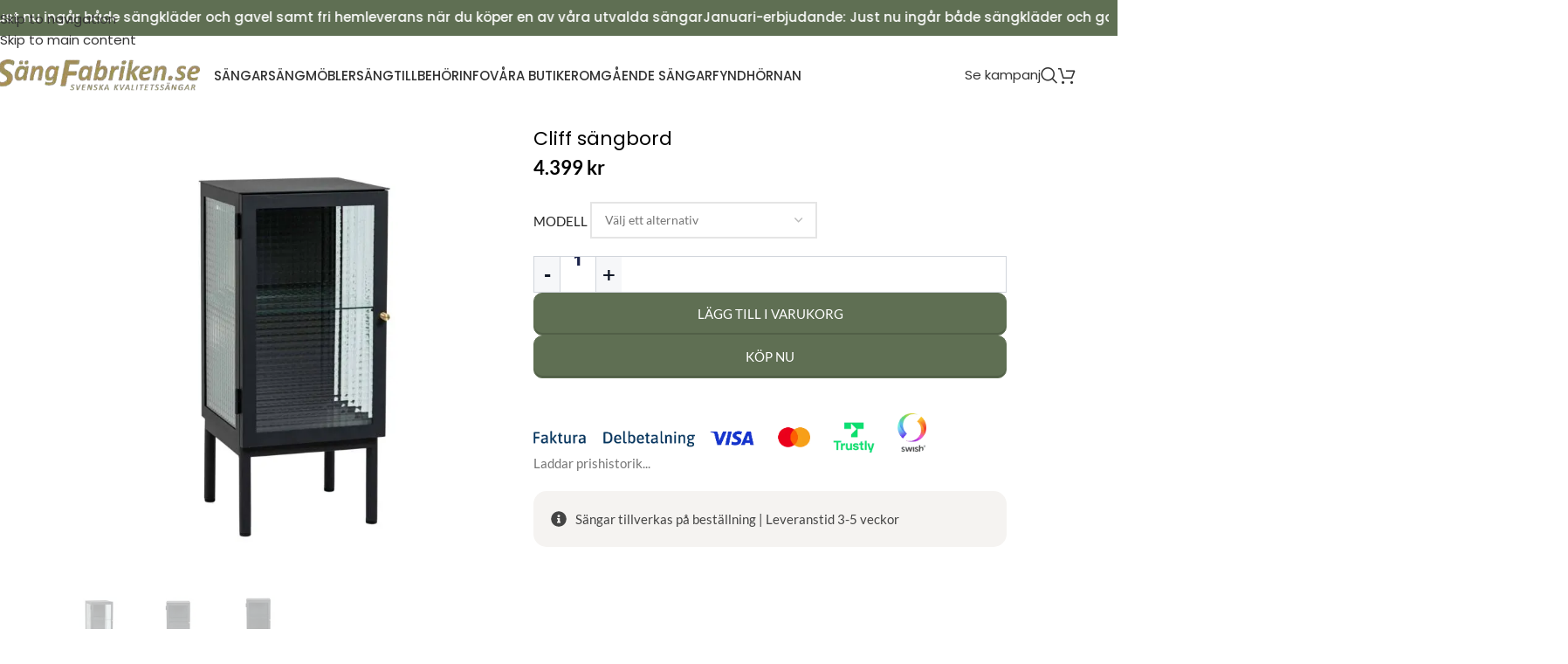

--- FILE ---
content_type: text/html; charset=UTF-8
request_url: https://sangfabriken.se/product/cliff-sangbord/
body_size: 155418
content:
<!DOCTYPE html>
<html lang="sv-SE"> <head><meta http-equiv="Content-Type" content="text/html;charset=UTF-8"><script>document.seraph_accel_usbpb=document.createElement;seraph_accel_izrbpb={add:function(b,a=10){void 0===this.a[a]&&(this.a[a]=[]);this.a[a].push(b)},a:{}}</script> <link rel="profile" href="https://gmpg.org/xfn/11"> <link rel="pingback" href="https://sangfabriken.se/xmlrpc.php"> <script defer id="pertentoScript" src="https://app.pertento.ai/pertentoRuntime.js?website-id=428" type="o/js-lzl"></script> <script id="Cookiebot" src="https://consent.cookiebot.com/uc.js" data-cbid="d7543417-edd1-49d7-b5d8-333f5fe2af81" data-blockingmode="auto" defer></script> <meta name="robots" content="index, follow, max-image-preview:large, max-snippet:-1, max-video-preview:-1">  <script type="o/js-lzl">
	!function(f,b,e,v,n,t,s){if(f.fbq)return;n=f.fbq=function(){n.callMethod?
	n.callMethod.apply(n,arguments):n.queue.push(arguments)};if(!f._fbq)f._fbq=n;
	n.push=n;n.loaded=!0;n.version='2.0';n.queue=[];t=b.createElement(e);t.async=!0;
	t.src=v;s=b.getElementsByTagName(e)[0];s.parentNode.insertBefore(t,s)}(window,
	document,'script','https://connect.facebook.net/en_US/fbevents.js' );
	fbq( 'init', '3242704479341512' );	</script> <script data-cfasync="false" data-pagespeed-no-defer type="o/js-lzl">
	var gtm4wp_datalayer_name = "dataLayer";
	var dataLayer = dataLayer || [];
	const gtm4wp_use_sku_instead = 0;
	const gtm4wp_currency = 'SEK';
	const gtm4wp_product_per_impression = 10;
	const gtm4wp_clear_ecommerce = false;
	const gtm4wp_datalayer_max_timeout = 2000;
</script> <title>Cliff sängbord - Sängfabriken</title> <link rel="canonical" href="https://sangfabriken.se/product/cliff-sangbord/"> <meta property="og:locale" content="sv_SE"> <meta property="og:type" content="article"> <meta property="og:title" content="Cliff sängbord"> <meta property="og:description" content="Cliff sängbord i svart är perfekt för ditt sovrum med sin eleganta och praktiska design. Finns i svartfärg och med"> <meta property="og:url" content="https://sangfabriken.se/product/cliff-sangbord/"> <meta property="og:site_name" content="Sängfabriken"> <meta property="article:publisher" content="https://www.facebook.com/sfvalskog/"> <meta property="article:modified_time" content="2026-01-12T14:10:32+00:00"> <meta property="og:image" content="https://sangfabriken.se/wp-content/uploads/2024/10/Cliff_1298_1.jpg"> <meta property="og:image:width" content="2000"> <meta property="og:image:height" content="2000"> <meta property="og:image:type" content="image/jpeg"> <meta name="twitter:card" content="summary_large_image"> <script type="application/ld+json" class="yoast-schema-graph">{"@context":"https://schema.org","@graph":[{"@type":"WebPage","@id":"https://sangfabriken.se/product/cliff-sangbord/","url":"https://sangfabriken.se/product/cliff-sangbord/","name":"Cliff sängbord - Sängfabriken","isPartOf":{"@id":"https://sangfabriken.se/#website"},"primaryImageOfPage":{"@id":"https://sangfabriken.se/product/cliff-sangbord/#primaryimage"},"image":{"@id":"https://sangfabriken.se/product/cliff-sangbord/#primaryimage"},"thumbnailUrl":"https://sangfabriken.se/wp-content/uploads/2024/10/Cliff_1298_1.jpg","datePublished":"2024-03-06T14:52:20+00:00","dateModified":"2026-01-12T14:10:32+00:00","breadcrumb":{"@id":"https://sangfabriken.se/product/cliff-sangbord/#breadcrumb"},"inLanguage":"sv-SE","potentialAction":[{"@type":"ReadAction","target":["https://sangfabriken.se/product/cliff-sangbord/"]}]},{"@type":"ImageObject","inLanguage":"sv-SE","@id":"https://sangfabriken.se/product/cliff-sangbord/#primaryimage","url":"https://sangfabriken.se/wp-content/uploads/2024/10/Cliff_1298_1.jpg","contentUrl":"https://sangfabriken.se/wp-content/uploads/2024/10/Cliff_1298_1.jpg","width":2000,"height":2000},{"@type":"BreadcrumbList","@id":"https://sangfabriken.se/product/cliff-sangbord/#breadcrumb","itemListElement":[{"@type":"ListItem","position":1,"name":"Hem","item":"https://sangfabriken.se/"},{"@type":"ListItem","position":2,"name":"Butik","item":"https://sangfabriken.se/butik/"},{"@type":"ListItem","position":3,"name":"Cliff sängbord"}]},{"@type":"WebSite","@id":"https://sangfabriken.se/#website","url":"https://sangfabriken.se/","name":"Sängfabriken - Köp kontinentalsängar på nätet","description":"Svenska kvalitetssängar","publisher":{"@id":"https://sangfabriken.se/#organization"},"alternateName":"Sängfabriken - Köp svensktillverkade kontinentalsängar på nätet","potentialAction":[{"@type":"SearchAction","target":{"@type":"EntryPoint","urlTemplate":"https://sangfabriken.se/?s={search_term_string}"},"query-input":{"@type":"PropertyValueSpecification","valueRequired":true,"valueName":"search_term_string"}}],"inLanguage":"sv-SE"},{"@type":"Organization","@id":"https://sangfabriken.se/#organization","name":"Sängfabriken - Köp kontinentalsängar på nätet","url":"https://sangfabriken.se/","logo":{"@type":"ImageObject","inLanguage":"sv-SE","@id":"https://sangfabriken.se/#/schema/logo/image/","url":"https://sangfabriken.se/wp-content/uploads/2024/08/wood-logo-dark-1.webp","contentUrl":"https://sangfabriken.se/wp-content/uploads/2024/08/wood-logo-dark-1.webp","width":369,"height":53,"caption":"Sängfabriken - Köp kontinentalsängar på nätet"},"image":{"@id":"https://sangfabriken.se/#/schema/logo/image/"},"sameAs":["https://www.facebook.com/sfvalskog/","https://www.instagram.com/sangfabriken_valskog/"],"description":"För att se till att din nya säng får en lång livslängd är regelbundet underhåll ett absolut måste. Men oroa dig inte – vi visar dig det bästa sättet att hålla den igång utan problem.","email":"kundservice@sangfabriken.se","telephone":"0221-28899"}]}</script> <link rel="dns-prefetch" href="//omnisnippet1.com"> <link rel="dns-prefetch" href="//fonts.googleapis.com"> <link rel="alternate" type="application/rss+xml" title="Sängfabriken » Webbflöde" href="https://sangfabriken.se/feed/"> <link rel="alternate" type="application/rss+xml" title="Sängfabriken » Kommentarsflöde" href="https://sangfabriken.se/comments/feed/"> <link rel="alternate" type="application/rss+xml" title="Sängfabriken » Kommentarsflöde för Cliff sängbord" href="https://sangfabriken.se/product/cliff-sangbord/feed/">                                                                                                           <script type="text/template" id="tmpl-variation-template">
	<div class="woocommerce-variation-description">{{{ data.variation.variation_description }}}</div>
	<div class="woocommerce-variation-price">{{{ data.variation.price_html }}}</div>
	<div class="woocommerce-variation-availability">{{{ data.variation.availability_html }}}</div>
</script> <script type="text/template" id="tmpl-unavailable-variation-template">
	<p role="alert">Den här produkten är inte tillgänglig. Välj en annan kombination.</p>
</script> <script src="https://sangfabriken.se/wp-includes/js/jquery/jquery.min.js?ver=3.7.1" id="jquery-core-js" type="o/js-lzl"></script> <script src="https://sangfabriken.se/wp-includes/js/jquery/jquery-migrate.min.js?ver=3.4.1" id="jquery-migrate-js" type="o/js-lzl"></script> <script src="https://sangfabriken.se/wp-content/plugins/woocommerce/assets/js/zoom/jquery.zoom.min.js?ver=1.7.21-wc.10.4.3" id="wc-zoom-js" defer data-wp-strategy="defer" type="o/js-lzl"></script> <script src="https://sangfabriken.se/wp-content/plugins/woocommerce/assets/js/photoswipe/photoswipe.min.js?ver=4.1.1-wc.10.4.3" id="wc-photoswipe-js" defer data-wp-strategy="defer" type="o/js-lzl"></script> <script src="https://sangfabriken.se/wp-content/plugins/woocommerce/assets/js/photoswipe/photoswipe-ui-default.min.js?ver=4.1.1-wc.10.4.3" id="wc-photoswipe-ui-default-js" defer data-wp-strategy="defer" type="o/js-lzl"></script> <script src="https://sangfabriken.se/wp-content/plugins/woocommerce/assets/js/jquery-blockui/jquery.blockUI.min.js?ver=2.7.0-wc.10.4.3" id="wc-jquery-blockui-js" data-wp-strategy="defer" type="o/js-lzl"></script> <script src="https://sangfabriken.se/wp-content/plugins/woocommerce/assets/js/js-cookie/js.cookie.min.js?ver=2.1.4-wc.10.4.3" id="wc-js-cookie-js" data-wp-strategy="defer" type="o/js-lzl"></script> <script id="woocommerce-js-extra" type="o/js-lzl">
/* <![CDATA[ */
var woocommerce_params = {"ajax_url":"\/wp-admin\/admin-ajax.php","wc_ajax_url":"\/?wc-ajax=%%endpoint%%","i18n_password_show":"Visa l\u00f6senord","i18n_password_hide":"D\u00f6lj l\u00f6senord"};
/* ]]> */
</script> <script src="https://sangfabriken.se/wp-content/plugins/woocommerce/assets/js/frontend/woocommerce.min.js?ver=10.4.3" id="woocommerce-js" data-wp-strategy="defer" type="o/js-lzl"></script> <script src="https://sangfabriken.se/wp-includes/js/underscore.min.js?ver=1.13.7" id="underscore-js" type="o/js-lzl"></script> <script id="wp-util-js-extra" type="o/js-lzl">
/* <![CDATA[ */
var _wpUtilSettings = {"ajax":{"url":"\/wp-admin\/admin-ajax.php"}};
/* ]]> */
</script> <script src="https://sangfabriken.se/wp-includes/js/wp-util.min.js?ver=6.8.3" id="wp-util-js" type="o/js-lzl"></script> <script id="yquery-js-extra" type="o/js-lzl">
/* <![CDATA[ */
var yotpo_settings = {"app_key":"63YfUmx44V44AV5pQFKJICvr4YbIr2CpXfCbAk5u","reviews_widget_id":"609376","qna_widget_id":"1085382","star_ratings_widget_id":"1067445"};
/* ]]> */
</script> <script src="https://sangfabriken.se/wp-content/plugins/yotpo-social-reviews-for-woocommerce/assets/js/v3HeaderScript.js" id="yquery-js" type="o/js-lzl"></script> <script src="https://sangfabriken.se/wp-content/themes/woodmart/js/scripts/global/scrollBar.min.js?ver=8.3.3" id="wd-scrollbar-js" type="o/js-lzl"></script> <script id="redlight-price_history-js-extra" type="o/js-lzl">
/* <![CDATA[ */
var price_history_params = {"product_id":"19518","currency":"kr","chart_type":"bar","price_title":"Pris"};
/* ]]> */
</script> <script src="https://sangfabriken.se/wp-content/plugins/wc-price-history/assets/js/main.js?ver=1.0.5" id="redlight-price_history-js" type="o/js-lzl"></script> <link rel="https://api.w.org/" href="https://sangfabriken.se/wp-json/"><link rel="alternate" title="JSON" type="application/json" href="https://sangfabriken.se/wp-json/wp/v2/product/19518"><link rel="EditURI" type="application/rsd+xml" title="RSD" href="https://sangfabriken.se/xmlrpc.php?rsd"> <meta name="generator" content="WordPress 6.8.3"> <meta name="generator" content="WooCommerce 10.4.3"> <link rel="shortlink" href="https://sangfabriken.se/?p=19518"> <link rel="alternate" title="oEmbed (JSON)" type="application/json+oembed" href="https://sangfabriken.se/wp-json/oembed/1.0/embed?url=https%3A%2F%2Fsangfabriken.se%2Fproduct%2Fcliff-sangbord%2F"> <link rel="alternate" title="oEmbed (XML)" type="text/xml+oembed" href="https://sangfabriken.se/wp-json/oembed/1.0/embed?url=https%3A%2F%2Fsangfabriken.se%2Fproduct%2Fcliff-sangbord%2F&amp;format=xml">  <meta name="omnisend-site-verification" content="661fd59db57b0d72cbe12033"> <script type="o/js-lzl">
                (function(p,t,n,e,r,o){ p['__partnerObject']=r;function f(){
                var c={ a:arguments,q:[]};var r=this.push(c);return "number"!=typeof r?r:f.bind(c.q);}
                f.q=f.q||[];p[r]=p[r]||f.bind(f.q);p[r].q=p[r].q||f.q;o=t.createElement(n);
                var _=t.getElementsByTagName(n)[0];o.async=1;o.src=e+'?v'+(~~(new Date().getTime()/1e6));
                _.parentNode.insertBefore(o,_);})(window, document, 'script', 'https://app.partnero.com/js/universal.js', 'po');
                po('settings', 'assets_host', 'https://assets.partnero.com');
                po('program', 'JATAMW5E', 'load');
            </script> <script data-cfasync="false" data-pagespeed-no-defer type="o/js-lzl">
	var dataLayer_content = {"pagePostType":"product","pagePostType2":"single-product","pagePostAuthor":"mikke","customerTotalOrders":0,"customerTotalOrderValue":0,"customerFirstName":"","customerLastName":"","customerBillingFirstName":"","customerBillingLastName":"","customerBillingCompany":"","customerBillingAddress1":"","customerBillingAddress2":"","customerBillingCity":"","customerBillingState":"","customerBillingPostcode":"","customerBillingCountry":"","customerBillingEmail":"","customerBillingEmailHash":"","customerBillingPhone":"","customerShippingFirstName":"","customerShippingLastName":"","customerShippingCompany":"","customerShippingAddress1":"","customerShippingAddress2":"","customerShippingCity":"","customerShippingState":"","customerShippingPostcode":"","customerShippingCountry":"","cartContent":{"totals":{"applied_coupons":[],"discount_total":0,"subtotal":0,"total":0},"items":[]},"productRatingCounts":[],"productAverageRating":0,"productReviewCount":0,"productType":"variable","productIsVariable":1};
	dataLayer.push( dataLayer_content );
</script> <script data-cfasync="false" data-pagespeed-no-defer type="o/js-lzl">
(function(w,d,s,l,i){w[l]=w[l]||[];w[l].push({'gtm.start':
new Date().getTime(),event:'gtm.js'});var f=d.getElementsByTagName(s)[0],
j=d.createElement(s),dl=l!='dataLayer'?'&l='+l:'';j.async=true;j.src=
'//www.googletagmanager.com/gtm.js?id='+i+dl;f.parentNode.insertBefore(j,f);
})(window,document,'script','dataLayer','GTM-ND6D3PX');
</script> <meta name="viewport" content="width=device-width, initial-scale=1"> <noscript><style>.woocommerce-product-gallery{opacity:1!important}</style></noscript> <meta name="generator" content="Elementor 3.34.2; features: e_font_icon_svg, additional_custom_breakpoints; settings: css_print_method-external, google_font-enabled, font_display-swap"> <script type="o/js-lzl">
jQuery(document).on('ajaxComplete', function () {
	// Remove existing submenu indicators
	jQuery('.elementor-nav-menu .elementor-item .submenu-indicator').remove();

	// Re-add submenu indicators
	jQuery('.elementor-nav-menu .menu-item-has-children > a').each(function () {
		if (!jQuery(this).find('.submenu-indicator').length) {
			jQuery(this).append('<span class="submenu-indicator">▼</span>');
		}
	});
});
</script>    <script type="o/js-lzl">
window.dataLayer = window.dataLayer || [];
function CookiebotCallback_OnAccept() {
  dataLayer.push({
    event: "cookie_consent_update",
    ad_storage: "granted",
    analytics_storage: "granted",
    ad_user_data: "granted",
    ad_personalization: "granted"
  });
}
function CookiebotCallback_OnDecline() {
  dataLayer.push({
    event: "cookie_consent_update",
    ad_storage: "denied",
    analytics_storage: "denied",
    ad_user_data: "denied",
    ad_personalization: "denied"
  });
}
</script> <script type="o/js-lzl">// ===============================
// LiveChat – ladda efter 10s + scroll
// ===============================

// 1. Grundkonfiguration – byt till ert riktiga licens-ID
window.__lc = window.__lc || {};
window.__lc.license = 18530535; // t.ex. 13017213
window.__lc.asyncInit = true; // Viktigt: vi styr själva när chatten initieras

// 2. Standard LiveChat loader (oförändrad, förutom asyncInit ovan)
(function(n, t, c) {
  function i(n) {
    return e._h ? e._h.apply(null, n) : e._q.push(n);
  }
  var e = {
    _q: [],
    _h: null,
    _v: "2.0",
    on: function() {
      i(["on", c.call(arguments)]);
    },
    once: function() {
      i(["once", c.call(arguments)]);
    },
    off: function() {
      i(["off", c.call(arguments)]);
    },
    get: function() {
      if (!e._h)
        throw new Error("[LiveChatWidget] You can't use getters before load.");
      return i(["get", c.call(arguments)]);
    },
    call: function() {
      i(["call", c.call(arguments)]);
    },
    init: function() {
      var n = t.createElement("script");
      n.async = true;
      n.type = "text/javascript";
      n.src = "https://cdn.livechatinc.com/tracking.js";
      t.head.appendChild(n);
    }
  };
  if (!n.__lc.asyncInit) {
    e.init();
  }
  n.LiveChatWidget = n.LiveChatWidget || e;
})(window, document, [].slice);


// ===============================
// 3. Triggers: 10 sekunder + scroll
// ===============================

let sfLiveChatLoaded = false;
let sfTimeReady = false;
let sfScrollReady = false;

// Funktion som bara initierar LiveChat en gång, när båda villkoren är uppfyllda
function sfMaybeInitLiveChat() {
  if (sfLiveChatLoaded) return;
  if (!sfTimeReady || !sfScrollReady) return;

  sfLiveChatLoaded = true;

  // LiveChatWidget finns tack vare koden ovan
  if (window.LiveChatWidget && typeof LiveChatWidget.init === "function") {
    LiveChatWidget.init();
  } else {
    // fallback om något är segt – försök igen strax
    setTimeout(sfMaybeInitLiveChat, 500);
  }
}

// 10 sekunders timer
setTimeout(function() {
  sfTimeReady = true;
  sfMaybeInitLiveChat();
}, 10000); // 10000 ms = 10 sekunder

// Scroll-trigger – justera 200 om du vill ha annan tröskel
window.addEventListener("scroll", function onScroll() {
  if (sfScrollReady) return;

  if (window.scrollY > 200) { // användaren har scrollat ner lite
    sfScrollReady = true;
    window.removeEventListener("scroll", onScroll);
    sfMaybeInitLiveChat();
  }
});
</script><script type="o/js-lzl">(function($){
  $(document).ready(function() {
    // Om div.bottomLine skapas efter laddning, kan du lyssna via delegation:
    $(document).on('click', 'div.bottomLine', function() {
      if ($('li.yotpo_widget_tab > a').length) {
        $('li.yotpo_widget_tab > a')[0].click();
      }
    });
  });
})(jQuery);
</script><link rel="icon" href="https://sangfabriken.se/wp-content/uploads/2024/09/cropped-favicon-sangfab-32x32.png" sizes="32x32"> <link rel="icon" href="https://sangfabriken.se/wp-content/uploads/2024/09/cropped-favicon-sangfab-192x192.png" sizes="192x192"> <link rel="apple-touch-icon" href="https://sangfabriken.se/wp-content/uploads/2024/09/cropped-favicon-sangfab-180x180.png"> <meta name="msapplication-TileImage" content="https://sangfabriken.se/wp-content/uploads/2024/09/cropped-favicon-sangfab-270x270.png">  <noscript><style>.lzl{display:none!important;}</style></noscript><style>img.lzl,img.lzl-ing{opacity:0.01;}img.lzl-ed{transition:opacity .25s ease-in-out;}</style><style>img:is([sizes="auto" i],[sizes^="auto," i]){contain-intrinsic-size:3000px 1500px}</style><link rel="stylesheet/lzl-nc" href="data:text/css,"><noscript lzl=""><link rel="stylesheet" href="data:text/css,"></noscript><style id="dce-animations-css-crit" media="all">@keyframes cresci{0%{transform:scale(0)}100%{transform:scale(1)}}@keyframes dondolashort{0%{transform:rotate(-5deg)}100%{transform:rotate(5deg)}}@keyframes dondola{0%{transform:rotate(-25deg)}100%{transform:rotate(25deg)}}@keyframes dondolalong{0%{transform:rotate(-45deg)}100%{transform:rotate(45deg)}}@keyframes pulsashort{0%{transform:scale(.98)}100%{transform:scale(1.02)}}@keyframes pulsa{0%{transform:scale(.93)}100%{transform:scale(1.07)}}@keyframes pulsalong{0%{transform:scale(.85)}100%{transform:scale(1.15)}}@keyframes dondolashort{0%{transform:rotate(-5deg)}100%{transform:rotate(5deg)}}@keyframes dondola{0%{transform:rotate(-25deg)}100%{transform:rotate(25deg)}}@keyframes dondolalong{0%{transform:rotate(-45deg)}100%{transform:rotate(45deg)}}@keyframes galleggiashort{0%{transform:translateY(-5%)}100%{transform:translateY(5%)}}@keyframes galleggia{0%{transform:translateY(-12%)}100%{transform:translateY(12%)}}@keyframes galleggialong{0%{transform:translateY(-25%)}100%{transform:translateY(25%)}}@keyframes attraversa{0%{transform:translateX(calc(-50vw - 50% - 100px))}100%{transform:translateX(calc(50vw + 50% + 100px))}}@keyframes risali-o-affondashort{0%{transform:translateY(70%)}100%{transform:translateY(0)}}@keyframes risali-o-affonda{0%{transform:translateY(150%)}100%{transform:translateY(0)}}@keyframes risali-o-affondalong{0%{transform:translateY(300%)}100%{transform:translateY(0)}}@keyframes saltellashort{0%{transform:translateY(0%)}20%,50%,80%,100%{transform:translateY(0)}40%{transform:translateY(-15px)}60%{transform:translateY(-7px)}}@keyframes saltella{0%{transform:translateY(0%)}20%,50%,80%,100%{transform:translateY(0)}40%{transform:translateY(-30px)}60%{transform:translateY(-15px)}}@keyframes saltellalong{0%{transform:translateY(0%)}20%,50%,80%,100%{transform:translateY(0)}40%{transform:translateY(-60px)}60%{transform:translateY(-30px)}}@keyframes rotolashort{0%{transform:translateX(calc(-50vw - 50% - 50px)) rotate(-90deg)}100%{transform:translateX(calc(50vw + 50% + 50px)) rotate(90deg)}}@keyframes rotola{0%{transform:translateX(calc(-50vw - 50% - 50px)) rotate(-270deg)}100%{transform:translateX(calc(50vw + 50% + 50px)) rotate(270deg)}}@keyframes rotolalong{0%{transform:translateX(calc(-50vw - 50% - 50px)) rotate(-450deg)}100%{transform:translateX(calc(50vw + 50% + 50px)) rotate(450deg)}}@keyframes girashort{0%{transform:rotate(0deg)}100%{transform:rotate(360deg)}}@keyframes gira{0%{transform:rotate(0deg)}100%{transform:rotate(360deg)}}@keyframes giralong{0%{transform:rotate(0deg)}100%{transform:rotate(360deg)}}@keyframes brillashort{0%{box-shadow:0 0 -10px rgba(232,189,109,.88)}50%{box-shadow:0 0 50px rgba(232,189,109,.88)}100%{box-shadow:0 0 100px rgba(232,189,109,0)}}@keyframes brilla{0%{box-shadow:0 0 -10px rgba(232,189,109,.88)}50%{box-shadow:0 0 200px rgba(232,189,109,.88)}100%{box-shadow:0 0 300px rgba(232,189,109,0)}}@keyframes brillalong{0%{box-shadow:0 0 -10px rgba(232,189,109,.88)}50%{box-shadow:0 0 300px rgba(232,189,109,.88)}100%{box-shadow:0 0 700px rgba(232,189,109,0)}}@keyframes brilla1{0%{-moz-box-shadow:0 0 0 0 rgba(204,169,44,.4);box-shadow:0 0 0 0 rgba(204,169,44,.4)}70%{-moz-box-shadow:0 0 0 10px rgba(204,169,44,0);box-shadow:0 0 0 10px rgba(204,169,44,0)}100%{-moz-box-shadow:0 0 0 0 rgba(204,169,44,0);box-shadow:0 0 0 0 rgba(204,169,44,0)}}@keyframes exitToRight{0%{transform:translate(0,0)}100%{transform:translateX(100%)}}@keyframes enterFromRight{0%{transform:translate(100%,0)}100%{transform:translateX(0)}}@keyframes exitToLeft{0%{transform:translate(0,0)}100%{transform:translateX(-100%)}}@keyframes enterFromLeft{0%{transform:translate(-100%,0)}100%{transform:translateX(0)}}@keyframes exitToTop{0%{transform:translate(0,0)}100%{transform:translateY(-100%)}}@keyframes enterFromTop{0%{transform:translate(0,-100%)}100%{transform:translateY(0)}}@keyframes exitToBottom{0%{transform:translate(0,0)}100%{transform:translateY(100%)}}@keyframes enterFromBottom{0%{transform:translate(0,100%)}100%{transform:translateY(0)}}@keyframes exitToScaleBack{0%{transform:scale(1)}30%{opacity:1}99%{visibility:visible}100%{transform:scale(.5);opacity:0;visibility:hidden}}@keyframes exitToScaleFront{0%{transform:scale(1)}30%{opacity:1}99%{visibility:visible}100%{transform:scale(1.3);opacity:0;visibility:hidden}}@keyframes enterFormScaleBack{0%{transform:perspective(1500px) translateZ(-500px);visibility:visible;opacity:0}100%{transform:perspective(1500px) translateZ(0);opacity:1}}@keyframes enterFormScaleFront{0%{transform:perspective(1500px) translateZ(500px);visibility:visible;opacity:0}100%{transform:perspective(1500px) translateZ(0);opacity:1}}@keyframes exitToFade{0%{opacity:1}100%{opacity:0}}@keyframes enterFromFade{0%{opacity:0}100%{opacity:1}}@keyframes exitQuit{0%{transform:scale(1);opacity:1;visibility:visible}100%{transform:scale(.5);opacity:0;visibility:hidden}}@keyframes enterQuit{0%{transform:scale(.5);opacity:0}100%{transform:scale(1);opacity:1}}@keyframes loadAnim{0%{transform:rotate(0deg)}100%{transform:rotate(360deg)}}@-webkit-keyframes flipOutRight{from{}to{-webkit-transform:perspective(1500px) translateZ(-1000px) rotateY(90deg);opacity:.2}}@keyframes flipOutRight{from{}to{-webkit-transform:perspective(1500px) translateZ(-1000px) rotateY(90deg);transform:perspective(1500px) translateZ(-1000px) rotateY(90deg);opacity:.2}}@-webkit-keyframes flipInLeft{from{-webkit-transform:perspective(1500px) translateZ(-1000px) rotateY(-90deg);opacity:.2}to{-webkit-transform:perspective(1500px) translateZ(0px) rotateY(0deg);opacity:1}}@keyframes flipInLeft{from{-webkit-transform:perspective(1500px) translateZ(-1000px) rotateY(-90deg);transform:perspective(1500px) translateZ(-1000px) rotateY(-90deg);opacity:.2}to{-webkit-transform:perspective(1500px) translateZ(0px) rotateY(0deg);opacity:1}}@-webkit-keyframes flipOutLeft{from{}to{-webkit-transform:perspective(1500px) translateZ(-1000px) rotateY(-90deg);opacity:.2}}@keyframes flipOutLeft{from{}to{-webkit-transform:perspective(1500px) translateZ(-1000px) rotateY(-90deg);transform:perspective(1500px) translateZ(-1000px) rotateY(-90deg);opacity:.2}}@-webkit-keyframes flipInRight{from{-webkit-transform:perspective(1500px) translateZ(-1000px) rotateY(90deg);opacity:.2}to{-webkit-transform:perspective(1500px) translateZ(0px) rotateY(0deg);opacity:1}}@keyframes flipInRight{from{-webkit-transform:perspective(1500px) translateZ(-1000px) rotateY(90deg);transform:perspective(1500px) translateZ(-1000px) rotateY(90deg);opacity:.2}to{-webkit-transform:perspective(1500px) translateZ(0px) rotateY(0deg);opacity:1}}@-webkit-keyframes flipOutTop{from{}to{-webkit-transform:perspective(1500px) translateZ(-1000px) rotateX(90deg);opacity:.2}}@keyframes flipOutTop{from{}to{-webkit-transform:perspective(1500px) translateZ(-1000px) rotateX(90deg);transform:perspective(1500px) translateZ(-1000px) rotateX(90deg);opacity:.2}}@-webkit-keyframes flipInBottom{from{-webkit-transform:perspective(1500px) translateZ(-1000px) rotateX(-90deg);opacity:.2}}@keyframes flipInBottom{from{-webkit-transform:perspective(1500px) translateZ(-1000px) rotateX(-90deg);transform:perspective(1500px) translateZ(-1000px) rotateX(-90deg);opacity:.2}}@-webkit-keyframes flipOutBottom{from{}to{-webkit-transform:perspective(1500px) translateZ(-1000px) rotateX(-90deg);opacity:.2}}@keyframes flipOutBottom{from{}to{-webkit-transform:perspective(1500px) translateZ(-1000px) rotateX(-90deg);transform:perspective(1500px) translateZ(-1000px) rotateX(-90deg);opacity:.2}}@-webkit-keyframes flipInTop{from{-webkit-transform:perspective(1500px) translateZ(-1000px) rotateX(90deg);opacity:.2}}@keyframes flipInTop{from{-webkit-transform:perspective(1500px) translateZ(-1000px) rotateX(90deg);transform:perspective(1500px) translateZ(-1000px) rotateX(90deg);opacity:.2}}@keyframes noneOut{0%{display:block}100%{display:none}}@keyframes noneIn{0%{display:none}100%{display:block}}@keyframes noneOutPopup{0%{display:block}100%{display:none}}@keyframes noneInPopup{0%{display:none}100%{display:block}}@keyframes exitToRightPopup{0%{transform:translate(0,0)}100%{transform:translateX(100vw)}}@keyframes enterFromRightPopup{0%{transform:translate(100vw,0)}100%{transform:translateX(0)}}@keyframes exitToLeftPopup{0%{transform:translate(0,0)}100%{transform:translateX(-100vw)}}@keyframes enterFromLeftPopup{0%{transform:translate(-100vw,0)}100%{transform:translateX(0)}}@keyframes exitToTopPopup{0%{transform:translate(0,0)}100%{transform:translateY(-100vh)}}@keyframes enterFromTopPopup{0%{transform:translate(0,-100vh)}100%{transform:translateY(0)}}@keyframes exitToBottomPopup{0%{transform:translate(0,0)}100%{transform:translateY(100vh)}}@keyframes enterFromBottomPopup{0%{transform:translate(0,100vh)}100%{transform:translateY(0)}}@keyframes exitToScaleBackPopup{0%{transform:scale(1)}30%{opacity:1}99%{visibility:visible}100%{transform:scale(.5);opacity:0;visibility:hidden}}@keyframes exitToScaleFrontPopup{0%{transform:scale(1)}30%{opacity:1}99%{visibility:visible}100%{transform:scale(1.3);opacity:0;visibility:hidden}}@keyframes enterFormScaleBackPopup{0%{transform:translateZ(-500px);visibility:visible;opacity:0}100%{transform:translateZ(0);opacity:1}}@keyframes enterFormScaleFrontPopup{0%{transform:translateZ(500px);visibility:visible;opacity:0}100%{transform:translateZ(0);opacity:1}}@keyframes exitToFadePopup{0%{opacity:1}100%{opacity:0}}@keyframes enterFromFadePopup{0%{opacity:0}100%{opacity:1}}@keyframes exitQuitPopup{0%{transform:scale(1);opacity:1;visibility:visible}100%{transform:scale(.5);opacity:0;visibility:hidden}}@keyframes enterQuitPopup{0%{transform:scale(.5);opacity:0}100%{transform:scale(1);opacity:1}}@keyframes loadAnimPopup{0%{transform:rotate(0deg)}100%{transform:rotate(360deg)}}@-webkit-keyframes flipOutRightPopup{from{}to{-webkit-transform:translateZ(-1000px) rotateY(90deg);opacity:.2}}@keyframes flipOutRightPopup{from{}to{-webkit-transform:translateZ(-1000px) rotateY(90deg);transform:translateZ(-1000px) rotateY(90deg);opacity:.2}}@-webkit-keyframes flipInLeftPopup{from{-webkit-transform:translateZ(-1000px) rotateY(-90deg);opacity:.2}to{-webkit-transform:translateZ(0px) rotateY(0deg);opacity:1}}@keyframes flipInLeftPopup{from{-webkit-transform:translateZ(-1000px) rotateY(-90deg);transform:translateZ(-1000px) rotateY(-90deg);opacity:.2}to{-webkit-transform:translateZ(0px) rotateY(0deg);opacity:1}}@-webkit-keyframes flipOutLeftPopup{from{}to{-webkit-transform:translateZ(-1000px) rotateY(-90deg);opacity:.2}}@keyframes flipOutLeftPopup{from{}to{-webkit-transform:translateZ(-1000px) rotateY(-90deg);transform:translateZ(-1000px) rotateY(-90deg);opacity:.2}}@-webkit-keyframes flipInRightPopup{from{-webkit-transform:translateZ(-1000px) rotateY(90deg);opacity:.2}to{-webkit-transform:translateZ(0px) rotateY(0deg);opacity:1}}@keyframes flipInRightPopup{from{-webkit-transform:translateZ(-1000px) rotateY(90deg);transform:translateZ(-1000px) rotateY(90deg);opacity:.2}to{-webkit-transform:translateZ(0px) rotateY(0deg);opacity:1}}@-webkit-keyframes flipOutTopPopup{from{}to{-webkit-transform:translateZ(-1000px) rotateX(90deg);opacity:.2}}@keyframes flipOutTopPopup{from{}to{-webkit-transform:translateZ(-1000px) rotateX(90deg);transform:translateZ(-1000px) rotateX(90deg);opacity:.2}}@-webkit-keyframes flipInBottomPopup{from{-webkit-transform:translateZ(-1000px) rotateX(-90deg);opacity:.2}}@keyframes flipInBottomPopup{from{-webkit-transform:translateZ(-1000px) rotateX(-90deg);transform:translateZ(-1000px) rotateX(-90deg);opacity:.2}}@-webkit-keyframes flipOutBottomPopup{from{}to{-webkit-transform:translateZ(-1000px) rotateX(-90deg);opacity:.2}}@keyframes flipOutBottomPopup{from{}to{-webkit-transform:translateZ(-1000px) rotateX(-90deg);transform:translateZ(-1000px) rotateX(-90deg);opacity:.2}}@-webkit-keyframes flipInTopPopup{from{-webkit-transform:translateZ(-1000px) rotateX(90deg);opacity:.2}}@keyframes flipInTopPopup{from{-webkit-transform:translateZ(-1000px) rotateX(90deg);transform:translateZ(-1000px) rotateX(90deg);opacity:.2}}</style><link rel="stylesheet/lzl-nc" id="dce-animations-css" href="data:text/css," media="all"><noscript lzl=""><link rel="stylesheet" href="data:text/css," media="all"></noscript><link rel="stylesheet/lzl-nc" id="omnisend-woocommerce-checkout-block-checkout-newsletter-subscription-block-css" href="https://sangfabriken.se/wp-content/cache/seraphinite-accelerator/s/m/d/css/9d52fead6ab337633c8622864d85c57d.4c.css" media="all"><noscript lzl=""><link rel="stylesheet" href="https://sangfabriken.se/wp-content/cache/seraphinite-accelerator/s/m/d/css/9d52fead6ab337633c8622864d85c57d.4c.css" media="all"></noscript><style id="sbi_styles-css-crit" media="all">#sb_instagram{-webkit-box-sizing:border-box;-moz-box-sizing:border-box;box-sizing:border-box;margin:0 auto;padding:0;width:100%}#sb_instagram:after{clear:both;content:"";display:table}#sb_instagram #sbi_images,#sb_instagram.sbi_fixed_height{-webkit-box-sizing:border-box;-moz-box-sizing:border-box;box-sizing:border-box}#sb_instagram a{border-bottom:0!important}#sb_instagram #sbi_images{display:grid;padding:12px 0}#sb_instagram #sbi_images img{color:#999;display:block;font-size:10px!important;line-height:.9;margin:0!important;max-width:100%!important;opacity:1!important;padding:0!important}#sb_instagram .sbi_hover_bottom .fa,#sb_instagram .sbi_hover_bottom svg{margin:0 5px 0 0}#sb_instagram .sbi_meta i,#sb_instagram .sbi_meta svg{font-size:13px;margin-right:5px!important}#sb_instagram .sbi_type_video .svg-inline--fa.fa-play,.sbi_carousel_vid_first .svg-inline--fa.fa-play,.sbi_type_carousel svg.fa-clone{-webkit-filter:drop-shadow(0 0 2px rgba(0,0,0,.4));filter:drop-shadow(0 0 2px rgba(0,0,0,.4))}body:after{content:url("/wp-content/plugins/instagram-feed-pro/css/../img/sbi-sprite.png");display:none}#sbi_mod_error,#sbi_mod_link{display:none}#sbi_mod_error{background:#eee;border:1px solid #ddd;-moz-border-radius:4px;-webkit-border-radius:4px;border-radius:4px;clear:both;color:#333;font-size:13px;margin:0 0 10px;padding:10px 15px;text-align:center}#sbi_mod_error p{font-family:Open Sans,Helvetica,Arial,sans-serif;font-size:13px;line-height:1.3!important;margin:0!important;padding:5px 0!important}#sbi_mod_error p:first-child b{font-size:14px}#sbi_mod_error ol,#sbi_mod_error ul{margin:0!important;padding:5px 0 5px 20px!important}#sbi_mod_error li{margin:0!important;padding:1px 0!important}#sbi_mod_error span{font-size:12px;font-style:italic}#sbi_lightbox .sbi_lightbox_action .fa,#sbi_lightbox .sbi_lightbox_action svg{margin-right:5px}#sbi_lightbox .sbi_lightbox_action.sbi_instagram .fa,#sbi_lightbox .sbi_lightbox_action.sbi_instagram svg{font-size:13px}#sbi_lightbox .sbi_tooltip_social a .fa,#sbi_lightbox .sbi_tooltip_social a svg{font-size:16px;margin:0;padding:5px}#sbi_lightbox .sbi_tooltip_social a svg{font-size:19px;margin:auto;padding:3px 4px}#sbi_lightbox .sbi_share_close:hover svg{background:#333;border-radius:50%}#sbi_lightbox .sbi_share_close svg{height:14px!important;width:12px!important}#sbi_lightbox #sbi_mod_box{padding:8px 10px;width:285px}@-webkit-keyframes sbi-sk-scaleout{0%{-webkit-transform:scale(0)}to{opacity:0;-webkit-transform:scale(1)}}@keyframes sbi-sk-scaleout{0%{-webkit-transform:scale(0);-ms-transform:scale(0);transform:scale(0)}to{opacity:0;-webkit-transform:scale(1);-ms-transform:scale(1);transform:scale(1)}}@-webkit-keyframes fa-spin{0%{-webkit-transform:rotate(0deg);transform:rotate(0deg)}to{-webkit-transform:rotate(359deg);transform:rotate(359deg)}}@keyframes fa-spin{0%{-webkit-transform:rotate(0deg);transform:rotate(0deg)}to{-webkit-transform:rotate(359deg);transform:rotate(359deg)}}.sbi_bio_info .fa,.sbi_bio_info svg{padding-right:3px}.sbi_followers svg,.sbi_posts_count svg{height:1.05em;margin-bottom:-1px}.sbi_followers svg.svg-inline--fa.fa-user{margin-right:0!important;width:.8em!important}.sbi_header_follow_btn .fa,.sbi_header_follow_btn svg{display:inline-block;font-size:inherit;height:1em;margin-right:5px;overflow:visible;vertical-align:-.125em}#sb_instagram #sbi_load{clear:both;float:left;text-align:center;width:100%}#sb_instagram #sbi_load{opacity:1;transition:all .5s ease-in}#sb_instagram .sbi_follow_btn .fa,#sb_instagram .sbi_follow_btn svg{font-size:15px;margin-bottom:-1px;margin-right:7px}@keyframes fadeOut{0%{opacity:1}to{opacity:0}}#sb_instagram .sbi_moderation_link .fa,#sb_instagram .sbi_moderation_link svg,.sbi_mod_submit_mod .fa,.sbi_mod_submit_mod svg,.sbi_moderation_mode .sbi_close_mod .fa,.sbi_moderation_mode .sbi_close_mod svg{margin-right:9px;width:1em}#sb_instagram.sbi_no_autop #sbi_load br,#sb_instagram.sbi_no_autop br{display:none!important}#sb_instagram.sbi_no_autop #sbi_images .sbi_caption_wrap br{display:none!important}.sb-elementor-cta-img span svg{float:left!important}.sbi-frontend-license-notice .sbi-fln-header .sb-close svg{transform:translate(1px,-8px)}.sbi-frontend-license-notice .sbi-fln-header svg{margin-right:6px}.sbi-frontend-license-notice .sbi-fln-header svg path{fill:#841919}.sbi-frontend-license-notice.sbi-ce-license-inactive .sbi-fln-body .sbi-fln-expired-text p svg path{fill:#0068a0}.sbi-frontend-license-notice .sbi-fln-body .sbi-fln-expired-text svg{display:inline-block;transform:translate(3px,1px);transition:all .2s ease;width:6px}.sbi-frontend-license-notice .sbi-fln-body .sbi-fln-expired-text svg path{fill:#af2121}.sbi-frontend-license-notice .sbi-fln-body .sbi-fln-expired-text a:hover svg{transform:translate(1px,1px)}.sbi-frontend-license-notice[data-license-state=inactive] .sbi-fln-body .sbi-fln-expired-text svg path{fill:#0068a0}.sbi-theme.sbi-default_theme .sbi_info .sbi_meta .sbi_comments svg,.sbi-theme.sbi-default_theme .sbi_info .sbi_meta .sbi_likes svg{color:#8c8f9a}.sbi-theme:not(.sbi-default_theme)#sb_instagram .sbi_meta .sbi_comments,.sbi-theme:not(.sbi-default_theme)#sb_instagram .sbi_meta .sbi_comments span,.sbi-theme:not(.sbi-default_theme)#sb_instagram .sbi_meta .sbi_likes,.sbi-theme:not(.sbi-default_theme)#sb_instagram .sbi_meta .sbi_likes span,.sbi-theme:not(.sbi-default_theme)#sb_instagram .sbi_meta svg{margin:0!important}.sbi-theme.sbi-modern .sbi_info .sbi_meta .sbi_likes svg{color:#141b38;width:1.25em}.sbi-theme.sbi-modern .sbi_info .sbi_meta .sbi_comments svg{color:#434960;width:1.25em}.sbi-theme.sbi-modern .sbi_hover_bottom span.sbi_comments svg,.sbi-theme.sbi-modern .sbi_hover_bottom span.sbi_likes svg{color:#fff;width:1.85em}.sbi-theme.sbi-social_wall .sbi_hover_bottom span.sbi_likes svg,.sbi-theme.sbi-social_wall .sbi_info .sbi_meta .sbi_likes svg{color:#fe544f;width:1.25em}.sbi-theme.sbi-social_wall .sbi_hover_bottom span.sbi_comments svg,.sbi-theme.sbi-social_wall .sbi_info .sbi_meta .sbi_comments svg{color:#0096cc;width:1.25em}.sbi-theme.sbi-social_wall .sbi_bio_info svg{color:#8c8f9a}.sbi-outline .sb_instagram_header .sbi_bio_info.sbi_feedtheme_bio svg{height:24px;padding:0;width:24px}.sbi-theme.sbi-outline .sbi_hover_bottom span.sbi_comments svg,.sbi-theme.sbi-outline .sbi_hover_bottom span.sbi_likes svg{margin:0!important}.sbi-theme.sbi-outline.sbi_large .sbi_hover_bottom span.sbi_comments svg,.sbi-theme.sbi-outline.sbi_large .sbi_hover_bottom span.sbi_likes svg{font-size:28px!important}.sbi-theme.sbi-outline .sbi_info .sbi_meta .sbi_comments svg,.sbi-theme.sbi-outline .sbi_info .sbi_meta .sbi_likes svg{color:#141b38;width:1.25em}.sbi-theme.sbi-outline .sbi_hover_bottom span.sbi_comments svg,.sbi-theme.sbi-outline .sbi_hover_bottom span.sbi_likes svg{color:#fff;width:1.25em}.sbi-theme.sbi-outline .sbi_bio_info svg{color:#141b38}.sbi-theme.sbi-overlap .sbi_info .sbi_meta .sbi_likes svg{color:#fe544f;width:1.45em}.sbi-theme.sbi-overlap .sbi_info .sbi_meta .sbi_comments svg{color:#1b95e0;width:1.5em}.sbi-theme.sbi-overlap .sbi_hover_bottom span.sbi_comments svg,.sbi-theme.sbi-overlap .sbi_hover_bottom span.sbi_likes svg{width:1.5em}.sbi-theme.sbi-overlap#sb_instagram .sbi_info .sbi-instagram-link-btn a svg path{fill:#0068a0}.sbi-theme.sbi-outline .sbi_bio_info .sbi_posts_count svg{color:#434960}.sbi-theme.sbi-outline .sbi_bio_info .sbi_followers svg{color:#6f7a97}.sbi-theme:not(.sbi-default_theme) #sb_instagram.sbi_small .sbi_meta .sbi_comments svg,.sbi-theme:not(.sbi-default_theme) #sb_instagram.sbi_small .sbi_meta .sbi_likes svg,.sbi-theme:not(.sbi-default_theme)#sb_instagram.sbi_small .sbi_meta .sbi_comments svg,.sbi-theme:not(.sbi-default_theme)#sb_instagram.sbi_small .sbi_meta .sbi_likes svg{font-size:10px!important}.sbi-theme.sbi-social_wall #sb_instagram.sbi_small .sbi-user-info .sbi-user-brand svg,.sbi-theme.sbi-social_wall#sb_instagram.sbi_small .sbi-user-info .sbi-user-brand svg{height:16px!important;width:16px!important}.sbi-theme.sbi-outline #sb_instagram.sbi_small .sbi-date-wrap svg,.sbi-theme.sbi-outline#sb_instagram.sbi_small .sbi-date-wrap svg{display:none}</style><noscript lzl=""><link rel="stylesheet" href="https://sangfabriken.se/wp-content/cache/seraphinite-accelerator/s/m/d/css/22c0ea12649ca1e473deedae157f3a93.1515f.css" media="all"></noscript><link rel="stylesheet/lzl-nc" id="fluentform-elementor-widget-css" href="https://sangfabriken.se/wp-content/cache/seraphinite-accelerator/s/m/d/css/eafb756cbffc9c2d55a75cdc8264ed11.f5c.css" media="all"><noscript lzl=""><link rel="stylesheet" href="https://sangfabriken.se/wp-content/cache/seraphinite-accelerator/s/m/d/css/eafb756cbffc9c2d55a75cdc8264ed11.f5c.css" media="all"></noscript><style id="wp-block-library-css-crit" media="all">@charset "UTF-8";.wp-block-button[style*=text-decoration] .wp-block-button__link{text-decoration:inherit}.wp-block-buttons[style*=text-decoration] .wp-block-button,.wp-block-buttons[style*=text-decoration] .wp-block-button__link{text-decoration:inherit}@media (min-width:782px){.wp-block-columns:not(.is-not-stacked-on-mobile)>.wp-block-column[style*=flex-basis]{flex-grow:0}}.wp-block-columns.is-not-stacked-on-mobile>.wp-block-column[style*=flex-basis]{flex-grow:0}h1.has-text-align-left[style*=writing-mode]:where([style*=vertical-lr]),h1.has-text-align-right[style*=writing-mode]:where([style*=vertical-rl]),h2.has-text-align-left[style*=writing-mode]:where([style*=vertical-lr]),h2.has-text-align-right[style*=writing-mode]:where([style*=vertical-rl]),h3.has-text-align-left[style*=writing-mode]:where([style*=vertical-lr]),h3.has-text-align-right[style*=writing-mode]:where([style*=vertical-rl]),h4.has-text-align-left[style*=writing-mode]:where([style*=vertical-lr]),h4.has-text-align-right[style*=writing-mode]:where([style*=vertical-rl]),h5.has-text-align-left[style*=writing-mode]:where([style*=vertical-lr]),h5.has-text-align-right[style*=writing-mode]:where([style*=vertical-rl]),h6.has-text-align-left[style*=writing-mode]:where([style*=vertical-lr]),h6.has-text-align-right[style*=writing-mode]:where([style*=vertical-rl]){rotate:180deg}.wp-block-image[style*=border-radius] img,.wp-block-image[style*=border-radius]>a{border-radius:inherit}@keyframes show-content-image{0%{visibility:hidden}99%{visibility:hidden}to{visibility:visible}}@keyframes turn-on-visibility{0%{opacity:0}to{opacity:1}}@keyframes turn-off-visibility{0%{opacity:1;visibility:visible}99%{opacity:0;visibility:visible}to{opacity:0;visibility:hidden}}@keyframes lightbox-zoom-in{0%{transform:translate(calc(( -100vw + var(--wp--lightbox-scrollbar-width) ) / 2 + var(--wp--lightbox-initial-left-position)),calc(-50vh + var(--wp--lightbox-initial-top-position))) scale(var(--wp--lightbox-scale))}to{transform:translate(-50%,-50%) scale(1)}}@keyframes lightbox-zoom-out{0%{transform:translate(-50%,-50%) scale(1);visibility:visible}99%{visibility:visible}to{transform:translate(calc(( -100vw + var(--wp--lightbox-scrollbar-width) ) / 2 + var(--wp--lightbox-initial-left-position)),calc(-50vh + var(--wp--lightbox-initial-top-position))) scale(var(--wp--lightbox-scale));visibility:hidden}}:where(.wp-block-latest-comments:not([style*=line-height] .wp-block-latest-comments__comment)){line-height:1.1}:where(.wp-block-latest-comments:not([style*=line-height] .wp-block-latest-comments__comment-excerpt p)){line-height:1.8}.has-dates :where(.wp-block-latest-comments:not([style*=line-height])),.has-excerpts :where(.wp-block-latest-comments:not([style*=line-height])){line-height:1.5}.wp-block-latest-comments[class*=-font-size] a,.wp-block-latest-comments[style*=font-size] a{font-size:inherit}ol,ul{box-sizing:border-box}.wp-block-navigation .wp-block-navigation__submenu-icon svg{display:inline-block;stroke:currentColor;height:inherit;margin-top:.075em;width:inherit}@media (min-width:782px){.wp-block-navigation .has-child .wp-block-navigation__submenu-container .wp-block-navigation__submenu-icon svg{transform:rotate(-90deg)}}.wp-block-navigation-submenu .wp-block-navigation__submenu-icon svg{stroke:currentColor}@keyframes overlay-menu__fade-in-animation{0%{opacity:0;transform:translateY(.5em)}to{opacity:1;transform:translateY(0)}}.wp-block-navigation__responsive-container-close svg,.wp-block-navigation__responsive-container-open svg{fill:currentColor;display:block;height:24px;pointer-events:none;width:24px}p.has-text-align-left[style*="writing-mode:vertical-lr"],p.has-text-align-right[style*="writing-mode:vertical-rl"]{rotate:180deg}.wp-block-post-comments-form[style*=font-weight] :where(.comment-reply-title){font-weight:inherit}.wp-block-post-comments-form[style*=font-family] :where(.comment-reply-title){font-family:inherit}.wp-block-post-comments-form[class*=-font-size] :where(.comment-reply-title),.wp-block-post-comments-form[style*=font-size] :where(.comment-reply-title){font-size:inherit}.wp-block-post-comments-form[style*=line-height] :where(.comment-reply-title){line-height:inherit}.wp-block-post-comments-form[style*=font-style] :where(.comment-reply-title){font-style:inherit}.wp-block-post-comments-form[style*=letter-spacing] :where(.comment-reply-title){letter-spacing:inherit}.wp-block-post-navigation-link.has-text-align-left[style*="writing-mode: vertical-lr"],.wp-block-post-navigation-link.has-text-align-right[style*="writing-mode: vertical-rl"]{rotate:180deg}.wp-block-read-more:where(:not([style*=text-decoration])){text-decoration:none}.wp-block-read-more:where(:not([style*=text-decoration])):active,.wp-block-read-more:where(:not([style*=text-decoration])):focus{text-decoration:none}.wp-block-search__button svg{height:1.25em;min-height:24px;min-width:24px;width:1.25em;fill:currentColor;vertical-align:text-bottom}.wp-block-social-links .wp-social-link svg{height:1em;width:1em}.wp-block-social-links .wp-block-social-link.wp-social-link .wp-block-social-link-anchor,.wp-block-social-links .wp-block-social-link.wp-social-link .wp-block-social-link-anchor svg,.wp-block-social-links .wp-block-social-link.wp-social-link .wp-block-social-link-anchor:active,.wp-block-social-links .wp-block-social-link.wp-social-link .wp-block-social-link-anchor:hover,.wp-block-social-links .wp-block-social-link.wp-social-link .wp-block-social-link-anchor:visited{color:currentColor;fill:currentColor}:where(.wp-block-social-links.is-style-logos-only) .wp-social-link svg{height:1.25em;width:1.25em}.wp-block-table table[style*=border-top-color] tr:first-child,.wp-block-table table[style*=border-top-color] tr:first-child td,.wp-block-table table[style*=border-top-color] tr:first-child th,.wp-block-table table[style*=border-top-color]>*,.wp-block-table table[style*=border-top-color]>* td,.wp-block-table table[style*=border-top-color]>* th{border-top-color:inherit}.wp-block-table table[style*=border-top-color] tr:not(:first-child){border-top-color:initial}.wp-block-table table[style*=border-right-color] td:last-child,.wp-block-table table[style*=border-right-color] th,.wp-block-table table[style*=border-right-color] tr,.wp-block-table table[style*=border-right-color]>*{border-right-color:inherit}.wp-block-table table[style*=border-bottom-color] tr:last-child,.wp-block-table table[style*=border-bottom-color] tr:last-child td,.wp-block-table table[style*=border-bottom-color] tr:last-child th,.wp-block-table table[style*=border-bottom-color]>*,.wp-block-table table[style*=border-bottom-color]>* td,.wp-block-table table[style*=border-bottom-color]>* th{border-bottom-color:inherit}.wp-block-table table[style*=border-bottom-color] tr:not(:last-child){border-bottom-color:initial}.wp-block-table table[style*=border-left-color] td:first-child,.wp-block-table table[style*=border-left-color] th,.wp-block-table table[style*=border-left-color] tr,.wp-block-table table[style*=border-left-color]>*{border-left-color:inherit}.wp-block-table table[style*=border-style] td,.wp-block-table table[style*=border-style] th,.wp-block-table table[style*=border-style] tr,.wp-block-table table[style*=border-style]>*{border-style:inherit}.wp-block-table table[style*=border-width] td,.wp-block-table table[style*=border-width] th,.wp-block-table table[style*=border-width] tr,.wp-block-table table[style*=border-width]>*{border-style:inherit;border-width:inherit}:root{--wp--preset--font-size--normal:16px;--wp--preset--font-size--huge:42px}#end-resizable-editor-section{display:none}.screen-reader-text{border:0;clip-path:inset(50%);height:1px;margin:-1px;overflow:hidden;padding:0;position:absolute;width:1px;word-wrap:normal!important}.screen-reader-text:focus{background-color:#ddd;clip-path:none;color:#444;display:block;font-size:1em;height:auto;left:5px;line-height:normal;padding:15px 23px 14px;text-decoration:none;top:5px;width:auto;z-index:100000}html :where([style*=border-top-color]){border-top-style:solid}html :where([style*=border-right-color]){border-right-style:solid}html :where([style*=border-bottom-color]){border-bottom-style:solid}html :where([style*=border-left-color]){border-left-style:solid}html :where([style*=border-width]){border-style:solid}html :where([style*=border-top-width]){border-top-style:solid}html :where([style*=border-right-width]){border-right-style:solid}html :where([style*=border-bottom-width]){border-bottom-style:solid}html :where([style*=border-left-width]){border-left-style:solid}html :where(img[class*=wp-image-]){height:auto;max-width:100%}:where(figure){margin:0 0 1em}</style><link rel="stylesheet/lzl-nc" id="wp-block-library-css" href="https://sangfabriken.se/wp-content/cache/seraphinite-accelerator/s/m/d/css/6503a4bd0fa7e12d604c806c5213288c.1a4c1.css" media="all"><noscript lzl=""><link rel="stylesheet" href="https://sangfabriken.se/wp-content/cache/seraphinite-accelerator/s/m/d/css/6503a4bd0fa7e12d604c806c5213288c.1a4c1.css" media="all"></noscript><style id="safe-svg-svg-icon-style-inline-css">.safe-svg-cover svg{fill:currentColor;height:100%;max-height:100%;max-width:100%;width:100%}</style><link id="safe-svg-svg-icon-style-inline-css-nonCrit" rel="stylesheet/lzl-nc" href="/wp-content/cache/seraphinite-accelerator/s/m/d/css/eb35c5a887226f3114063d1d97574c7f.67.css"><noscript lzl=""><link rel="stylesheet" href="/wp-content/cache/seraphinite-accelerator/s/m/d/css/eb35c5a887226f3114063d1d97574c7f.67.css"></noscript><style id="global-styles-inline-css">:root{--wp--preset--aspect-ratio--square:1;--wp--preset--aspect-ratio--4-3:4/3;--wp--preset--aspect-ratio--3-4:3/4;--wp--preset--aspect-ratio--3-2:3/2;--wp--preset--aspect-ratio--2-3:2/3;--wp--preset--aspect-ratio--16-9:16/9;--wp--preset--aspect-ratio--9-16:9/16;--wp--preset--color--black:#000;--wp--preset--color--cyan-bluish-gray:#abb8c3;--wp--preset--color--white:#fff;--wp--preset--color--pale-pink:#f78da7;--wp--preset--color--vivid-red:#cf2e2e;--wp--preset--color--luminous-vivid-orange:#ff6900;--wp--preset--color--luminous-vivid-amber:#fcb900;--wp--preset--color--light-green-cyan:#7bdcb5;--wp--preset--color--vivid-green-cyan:#00d084;--wp--preset--color--pale-cyan-blue:#8ed1fc;--wp--preset--color--vivid-cyan-blue:#0693e3;--wp--preset--color--vivid-purple:#9b51e0;--wp--preset--gradient--vivid-cyan-blue-to-vivid-purple:linear-gradient(135deg,rgba(6,147,227,1) 0%,#9b51e0 100%);--wp--preset--gradient--light-green-cyan-to-vivid-green-cyan:linear-gradient(135deg,#7adcb4 0%,#00d082 100%);--wp--preset--gradient--luminous-vivid-amber-to-luminous-vivid-orange:linear-gradient(135deg,rgba(252,185,0,1) 0%,rgba(255,105,0,1) 100%);--wp--preset--gradient--luminous-vivid-orange-to-vivid-red:linear-gradient(135deg,rgba(255,105,0,1) 0%,#cf2e2e 100%);--wp--preset--gradient--very-light-gray-to-cyan-bluish-gray:linear-gradient(135deg,#eee 0%,#a9b8c3 100%);--wp--preset--gradient--cool-to-warm-spectrum:linear-gradient(135deg,#4aeadc 0%,#9778d1 20%,#cf2aba 40%,#ee2c82 60%,#fb6962 80%,#fef84c 100%);--wp--preset--gradient--blush-light-purple:linear-gradient(135deg,#ffceec 0%,#9896f0 100%);--wp--preset--gradient--blush-bordeaux:linear-gradient(135deg,#fecda5 0%,#fe2d2d 50%,#6b003e 100%);--wp--preset--gradient--luminous-dusk:linear-gradient(135deg,#ffcb70 0%,#c751c0 50%,#4158d0 100%);--wp--preset--gradient--pale-ocean:linear-gradient(135deg,#fff5cb 0%,#b6e3d4 50%,#33a7b5 100%);--wp--preset--gradient--electric-grass:linear-gradient(135deg,#caf880 0%,#71ce7e 100%);--wp--preset--gradient--midnight:linear-gradient(135deg,#020381 0%,#2874fc 100%);--wp--preset--font-size--small:13px;--wp--preset--font-size--medium:20px;--wp--preset--font-size--large:36px;--wp--preset--font-size--x-large:42px;--wp--preset--spacing--20:.44rem;--wp--preset--spacing--30:.67rem;--wp--preset--spacing--40:1rem;--wp--preset--spacing--50:1.5rem;--wp--preset--spacing--60:2.25rem;--wp--preset--spacing--70:3.38rem;--wp--preset--spacing--80:5.06rem;--wp--preset--shadow--natural:6px 6px 9px rgba(0,0,0,.2);--wp--preset--shadow--deep:12px 12px 50px rgba(0,0,0,.4);--wp--preset--shadow--sharp:6px 6px 0px rgba(0,0,0,.2);--wp--preset--shadow--outlined:6px 6px 0px -3px rgba(255,255,255,1),6px 6px rgba(0,0,0,1);--wp--preset--shadow--crisp:6px 6px 0px rgba(0,0,0,1)}:where(body){margin:0}body{padding-top:0;padding-right:0;padding-bottom:0;padding-left:0}a:where(:not(.wp-element-button)){text-decoration:none}</style><link id="global-styles-inline-css-nonCrit" rel="stylesheet/lzl-nc" href="/wp-content/cache/seraphinite-accelerator/s/m/d/css/e7faad9f697cee737983b23548415366.1a7c.css"><noscript lzl=""><link rel="stylesheet" href="/wp-content/cache/seraphinite-accelerator/s/m/d/css/e7faad9f697cee737983b23548415366.1a7c.css"></noscript><style id="wc-svea-checkout-part-payment-widget-css-crit" media="all">.svea-part-payment-module{font-weight:700;display:block}.svea-part-payment-module img{width:70px;display:inline-block;vertical-align:middle;margin-right:14px}</style><link rel="stylesheet/lzl-nc" id="wc-svea-checkout-part-payment-widget-css" href="data:text/css," media="all"><noscript lzl=""><link rel="stylesheet" href="data:text/css," media="all"></noscript><style id="woocommerce-inline-inline-css"></style><link id="woocommerce-inline-inline-css-nonCrit" rel="stylesheet/lzl-nc" href="/wp-content/cache/seraphinite-accelerator/s/m/d/css/5db95e3c7eb4b3a48f4823ff4485b59e.39.css"><noscript lzl=""><link rel="stylesheet" href="/wp-content/cache/seraphinite-accelerator/s/m/d/css/5db95e3c7eb4b3a48f4823ff4485b59e.39.css"></noscript><style id="dce-style-css-crit" media="all">button[disabled],html input[disabled]{cursor:default;opacity:.4}.elementor-field-label-description[title]{border-bottom:none!important}</style><link rel="stylesheet/lzl-nc" id="dce-style-css" href="https://sangfabriken.se/wp-content/cache/seraphinite-accelerator/s/m/d/css/7a30f03be7e50b6aada931f8aec54eb8.1848.css" media="all"><noscript lzl=""><link rel="stylesheet" href="https://sangfabriken.se/wp-content/cache/seraphinite-accelerator/s/m/d/css/7a30f03be7e50b6aada931f8aec54eb8.1848.css" media="all"></noscript><link rel="stylesheet/lzl-nc" id="dce-hidden-label-css" href="https://sangfabriken.se/wp-content/cache/seraphinite-accelerator/s/m/d/css/9f954f7c891c5d0577792a2410b5c540.30.css" media="all"><noscript lzl=""><link rel="stylesheet" href="https://sangfabriken.se/wp-content/cache/seraphinite-accelerator/s/m/d/css/9f954f7c891c5d0577792a2410b5c540.30.css" media="all"></noscript><link rel="stylesheet/lzl-nc" id="dce-dynamic-visibility-css" href="https://sangfabriken.se/wp-content/cache/seraphinite-accelerator/s/m/d/css/c16e222cc425ad81842b1ea651763ddc.fe.css" media="all"><noscript lzl=""><link rel="stylesheet" href="https://sangfabriken.se/wp-content/cache/seraphinite-accelerator/s/m/d/css/c16e222cc425ad81842b1ea651763ddc.fe.css" media="all"></noscript><link rel="stylesheet/lzl-nc" id="dce-tooltip-css" href="https://sangfabriken.se/wp-content/cache/seraphinite-accelerator/s/m/d/css/b134470d83037ad5774cb072f7532245.4f9.css" media="all"><noscript lzl=""><link rel="stylesheet" href="https://sangfabriken.se/wp-content/cache/seraphinite-accelerator/s/m/d/css/b134470d83037ad5774cb072f7532245.4f9.css" media="all"></noscript><link rel="stylesheet/lzl-nc" id="dce-pageScroll-css" href="https://sangfabriken.se/wp-content/cache/seraphinite-accelerator/s/m/d/css/5ecb87819107048410d5b85c7de2ca04.4245.css" media="all"><noscript lzl=""><link rel="stylesheet" href="https://sangfabriken.se/wp-content/cache/seraphinite-accelerator/s/m/d/css/5ecb87819107048410d5b85c7de2ca04.4245.css" media="all"></noscript><link rel="stylesheet/lzl-nc" id="dce-reveal-css" href="https://sangfabriken.se/wp-content/cache/seraphinite-accelerator/s/m/d/css/043c373b68b353e097294c8ab2b01615.8a.css" media="all"><noscript lzl=""><link rel="stylesheet" href="https://sangfabriken.se/wp-content/cache/seraphinite-accelerator/s/m/d/css/043c373b68b353e097294c8ab2b01615.8a.css" media="all"></noscript><style id="dce-plyr-css-crit" media="all">@charset "UTF-8";@keyframes plyr-progress{to{background-position:25px 0;background-position:var(--plyr-progress-loading-size,25px) 0}}@keyframes plyr-popup{0%{opacity:.5;transform:translateY(10px)}to{opacity:1;transform:translateY(0)}}@keyframes plyr-fade-in{0%{opacity:0}to{opacity:1}}.plyr__control svg{fill:currentColor;display:block;height:18px;height:var(--plyr-control-icon-size,18px);pointer-events:none;width:18px;width:var(--plyr-control-icon-size,18px)}.plyr__menu .plyr__control svg{transition:transform .3s ease}.plyr__menu .plyr__control[aria-expanded=true] svg{transform:rotate(90deg)}.plyr__control--overlaid svg{left:2px;position:relative}</style><link rel="stylesheet/lzl-nc" id="dce-plyr-css" href="https://sangfabriken.se/wp-content/cache/seraphinite-accelerator/s/m/d/css/cc57f692990bc491033182bfeb37a634.8105.css" media="all"><noscript lzl=""><link rel="stylesheet" href="https://sangfabriken.se/wp-content/cache/seraphinite-accelerator/s/m/d/css/cc57f692990bc491033182bfeb37a634.8105.css" media="all"></noscript><style id="woo-variation-gallery-slider-css-crit" media="all">@charset "UTF-8";@font-face{font-family:slick;font-style:normal;font-weight:400;src:url("/wp-content/plugins/woo-variation-gallery/assets/css/../../fonts/slick/slick.eot");src:url("/wp-content/plugins/woo-variation-gallery/assets/css/../../fonts/slick/slick.eot?#iefix") format("embedded-opentype"),url("/wp-content/plugins/woo-variation-gallery/assets/css/../../fonts/slick/slick.woff") format("woff"),url("/wp-content/plugins/woo-variation-gallery/assets/css/../../fonts/slick/slick.ttf") format("truetype"),url("/wp-content/plugins/woo-variation-gallery/assets/css/../../fonts/slick/slick.svg#slick") format("svg");font-display:swap}.slick-dots{bottom:-25px;display:block;list-style:none;margin:0;padding:0;position:absolute;text-align:center;width:100%}.slick-dots li{display:inline-block;margin:0 5px;padding:0;position:relative}.slick-dots li,.slick-dots li button{cursor:pointer;height:20px;width:20px}.slick-dots li button{background:0 0;border:0;color:transparent;display:block;font-size:0;line-height:0px;outline:none;padding:5px}.slick-dots li button:focus,.slick-dots li button:hover{outline:none}.slick-dots li button:focus:before,.slick-dots li button:hover:before{opacity:1}.slick-dots li button:before{-webkit-font-smoothing:antialiased;-moz-osx-font-smoothing:grayscale;color:#000;content:"•";font-family:slick;font-size:6px;height:20px;left:0;line-height:20px;opacity:.25;position:absolute;text-align:center;top:0;width:20px}.slick-dots li.slick-active button:before{color:#000;opacity:.75}</style><link rel="stylesheet/lzl-nc" id="woo-variation-gallery-slider-css" href="https://sangfabriken.se/wp-content/cache/seraphinite-accelerator/s/m/d/css/565bba74a151abf207d8dc59fc68fc00.b5b.css" media="all"><noscript lzl=""><link rel="stylesheet" href="https://sangfabriken.se/wp-content/cache/seraphinite-accelerator/s/m/d/css/565bba74a151abf207d8dc59fc68fc00.b5b.css" media="all"></noscript><style id="dashicons-css-crit" media="all">@font-face{font-family:dashicons;src:url("/wp-includes/css/../fonts/dashicons.eot?99ac726223c749443b642ce33df8b800");src:url("/wp-includes/css/../fonts/dashicons.eot?99ac726223c749443b642ce33df8b800#iefix") format("embedded-opentype"),url("/wp-content/cache/seraphinite-accelerator/s/m/d/font/9801990d3f2de19a2d2f6ba5fa20cd2d.7bf0.woff") format("woff"),url("/wp-includes/css/../fonts/dashicons.ttf?99ac726223c749443b642ce33df8b800") format("truetype");font-weight:400;font-style:normal;font-display:swap}</style><link rel="stylesheet/lzl-nc" id="dashicons-css" href="https://sangfabriken.se/wp-content/cache/seraphinite-accelerator/s/m/d/css/5181acb5d8aec033359155e6cad2aec4.3ce5.css" media="all"><noscript lzl=""><link rel="stylesheet" href="https://sangfabriken.se/wp-content/cache/seraphinite-accelerator/s/m/d/css/5181acb5d8aec033359155e6cad2aec4.3ce5.css" media="all"></noscript><style id="dashicons-inline-css">[data-font=Dashicons]:before{font-family:"Dashicons"!important;content:attr(data-icon)!important;speak:none!important;font-weight:400!important;font-variant:normal!important;text-transform:none!important;line-height:1!important;font-style:normal!important;-webkit-font-smoothing:antialiased!important;-moz-osx-font-smoothing:grayscale!important}</style><style id="woo-variation-gallery-css-crit" media="all">:root{--wvg-thumbnail-item:1n;--wvg-thumbnail-item-gap:0;--wvg-gallery-margin:0}.woo-variation-product-gallery{display:inline-block;float:left;margin-bottom:var(--wvg-gallery-margin);position:relative}.woo-variation-product-gallery.woo-variation-gallery-no-product-thumbnail .woo-variation-gallery-slider-wrapper{width:100%!important}.woo-variation-product-gallery.woo-variation-gallery-no-product-thumbnail .woo-variation-gallery-thumbnail-wrapper{display:none}.woo-variation-gallery-wrapper{display:block;position:relative;z-index:0}.woo-variation-gallery-wrapper .woo-variation-gallery-container{-webkit-filter:none;filter:none;opacity:1;-webkit-transition:opacity .25s ease-in-out;-o-transition:opacity .25s ease-in-out;transition:opacity .25s ease-in-out;visibility:visible}.woo-variation-gallery-wrapper .wvg-gallery-thumbnail-image{cursor:pointer;margin:0;opacity:.3}.woo-variation-gallery-wrapper .wvg-gallery-thumbnail-image.current-thumbnail,.woo-variation-gallery-wrapper .wvg-gallery-thumbnail-image:hover{opacity:1}.woo-variation-gallery-wrapper .wvg-gallery-thumbnail-image img{border-radius:0;-webkit-box-sizing:border-box;box-sizing:border-box;height:auto;margin:0!important;vertical-align:middle;width:100%}.woo-variation-gallery-wrapper .woo-variation-gallery-slider{position:relative}.woo-variation-gallery-wrapper .woo-variation-gallery-slider:after,.woo-variation-gallery-wrapper .woo-variation-gallery-slider:before{content:" ";display:table}.woo-variation-gallery-wrapper .woo-variation-gallery-slider:after{clear:both}.woo-variation-gallery-wrapper .woo-variation-gallery-slider>.wvg-gallery-image:not(:first-child){display:none}.woo-variation-gallery-wrapper .woo-variation-gallery-slider img{-webkit-box-sizing:border-box;box-sizing:border-box;display:inline-block;height:auto;margin:0!important;max-width:100%;vertical-align:middle;width:100%}.woo-variation-gallery-wrapper .woo-variation-gallery-thumbnail-slider{position:relative}.woo-variation-gallery-wrapper .woo-variation-gallery-thumbnail-slider:after,.woo-variation-gallery-wrapper .woo-variation-gallery-thumbnail-slider:before{content:" ";display:table}.woo-variation-gallery-wrapper .woo-variation-gallery-thumbnail-slider:after{clear:both}.woo-variation-gallery-wrapper .wvg-gallery-image{text-align:center}.woo-variation-gallery-wrapper .woo-variation-gallery-slider-wrapper,.woo-variation-gallery-wrapper .woo-variation-gallery-thumbnail-wrapper{margin:0;padding:0;position:relative}.woo-variation-gallery-wrapper .woo-variation-gallery-thumbnail-wrapper:after,.woo-variation-gallery-wrapper .woo-variation-gallery-thumbnail-wrapper:before{content:" ";display:table}.woo-variation-gallery-wrapper .woo-variation-gallery-thumbnail-wrapper:after{clear:both}.woo-variation-gallery-thumbnail-position-bottom-bottom .woo-variation-gallery-container{-webkit-box-orient:vertical;-webkit-box-direction:normal;-ms-flex-direction:column;flex-direction:column}.woo-variation-gallery-thumbnail-position-bottom-bottom .woo-variation-gallery-container .woo-variation-gallery-thumbnail-columns-2:not(.slick-initialized)>div{--thumb-wrapper-width:100%;--total-margin:calc(var(--wvg-thumbnail-item-gap) * 1);--thumb-wrapper-margin-remove:calc(var(--thumb-wrapper-width) - var(--total-margin));width:calc(var(--thumb-wrapper-margin-remove) / 2)}.woo-variation-gallery-thumbnail-position-bottom-bottom .woo-variation-gallery-container .woo-variation-gallery-thumbnail-columns-2:not(.slick-initialized)>div:nth-child(2n){margin-right:0}.woo-variation-gallery-thumbnail-position-bottom-bottom .woo-variation-gallery-container .woo-variation-gallery-thumbnail-columns-3:not(.slick-initialized)>div{--thumb-wrapper-width:100%;--total-margin:calc(var(--wvg-thumbnail-item-gap) * 2);--thumb-wrapper-margin-remove:calc(var(--thumb-wrapper-width) - var(--total-margin));width:calc(var(--thumb-wrapper-margin-remove) / 3)}.woo-variation-gallery-thumbnail-position-bottom-bottom .woo-variation-gallery-container .woo-variation-gallery-thumbnail-columns-3:not(.slick-initialized)>div:nth-child(3n){margin-right:0}.woo-variation-gallery-thumbnail-position-bottom-bottom .woo-variation-gallery-container .woo-variation-gallery-thumbnail-columns-4:not(.slick-initialized)>div{--thumb-wrapper-width:100%;--total-margin:calc(var(--wvg-thumbnail-item-gap) * 3);--thumb-wrapper-margin-remove:calc(var(--thumb-wrapper-width) - var(--total-margin));width:calc(var(--thumb-wrapper-margin-remove) / 4)}.woo-variation-gallery-thumbnail-position-bottom-bottom .woo-variation-gallery-container .woo-variation-gallery-thumbnail-columns-4:not(.slick-initialized)>div:nth-child(4n){margin-right:0}.woo-variation-gallery-thumbnail-position-bottom-bottom .woo-variation-gallery-container .woo-variation-gallery-thumbnail-columns-5:not(.slick-initialized)>div{--thumb-wrapper-width:100%;--total-margin:calc(var(--wvg-thumbnail-item-gap) * 4);--thumb-wrapper-margin-remove:calc(var(--thumb-wrapper-width) - var(--total-margin));width:calc(var(--thumb-wrapper-margin-remove) / 5)}.woo-variation-gallery-thumbnail-position-bottom-bottom .woo-variation-gallery-container .woo-variation-gallery-thumbnail-columns-5:not(.slick-initialized)>div:nth-child(5n){margin-right:0}.woo-variation-gallery-thumbnail-position-bottom-bottom .woo-variation-gallery-container .woo-variation-gallery-thumbnail-columns-6:not(.slick-initialized)>div{--thumb-wrapper-width:100%;--total-margin:calc(var(--wvg-thumbnail-item-gap) * 5);--thumb-wrapper-margin-remove:calc(var(--thumb-wrapper-width) - var(--total-margin));width:calc(var(--thumb-wrapper-margin-remove) / 6)}.woo-variation-gallery-thumbnail-position-bottom-bottom .woo-variation-gallery-container .woo-variation-gallery-thumbnail-columns-6:not(.slick-initialized)>div:nth-child(6n){margin-right:0}.woo-variation-gallery-thumbnail-position-bottom-bottom .woo-variation-gallery-container .woo-variation-gallery-thumbnail-columns-7:not(.slick-initialized)>div{--thumb-wrapper-width:100%;--total-margin:calc(var(--wvg-thumbnail-item-gap) * 6);--thumb-wrapper-margin-remove:calc(var(--thumb-wrapper-width) - var(--total-margin));width:calc(var(--thumb-wrapper-margin-remove) / 7)}.woo-variation-gallery-thumbnail-position-bottom-bottom .woo-variation-gallery-container .woo-variation-gallery-thumbnail-columns-7:not(.slick-initialized)>div:nth-child(7n){margin-right:0}.woo-variation-gallery-thumbnail-position-bottom-bottom .woo-variation-gallery-container .woo-variation-gallery-thumbnail-columns-8:not(.slick-initialized)>div{--thumb-wrapper-width:100%;--total-margin:calc(var(--wvg-thumbnail-item-gap) * 7);--thumb-wrapper-margin-remove:calc(var(--thumb-wrapper-width) - var(--total-margin));width:calc(var(--thumb-wrapper-margin-remove) / 8)}.woo-variation-gallery-thumbnail-position-bottom-bottom .woo-variation-gallery-container .woo-variation-gallery-thumbnail-columns-8:not(.slick-initialized)>div:nth-child(8n){margin-right:0}.woo-variation-gallery-thumbnail-position-bottom-bottom .woo-variation-gallery-container .woo-variation-gallery-thumbnail-columns-2:not(.slick-initialized)>div:nth-child(n+3),.woo-variation-gallery-thumbnail-position-bottom-bottom .woo-variation-gallery-container .woo-variation-gallery-thumbnail-columns-3:not(.slick-initialized)>div:nth-child(n+4),.woo-variation-gallery-thumbnail-position-bottom-bottom .woo-variation-gallery-container .woo-variation-gallery-thumbnail-columns-4:not(.slick-initialized)>div:nth-child(n+5),.woo-variation-gallery-thumbnail-position-bottom-bottom .woo-variation-gallery-container .woo-variation-gallery-thumbnail-columns-5:not(.slick-initialized)>div:nth-child(n+6),.woo-variation-gallery-thumbnail-position-bottom-bottom .woo-variation-gallery-container .woo-variation-gallery-thumbnail-columns-6:not(.slick-initialized)>div:nth-child(n+7),.woo-variation-gallery-thumbnail-position-bottom-bottom .woo-variation-gallery-container .woo-variation-gallery-thumbnail-columns-7:not(.slick-initialized)>div:nth-child(n+8),.woo-variation-gallery-thumbnail-position-bottom-bottom .woo-variation-gallery-container .woo-variation-gallery-thumbnail-columns-8:not(.slick-initialized)>div:nth-child(n+9){display:none}.woo-variation-gallery-thumbnail-position-bottom-bottom .woo-variation-gallery-container .woo-variation-gallery-thumbnail-slider:not(.slick-initialized){clear:both;display:block}.woo-variation-gallery-thumbnail-position-bottom-bottom .woo-variation-gallery-container .woo-variation-gallery-thumbnail-slider:not(.slick-initialized)>div{display:inline-block;float:left;margin-right:var(--wvg-thumbnail-item-gap)}.woo-variation-gallery-thumbnail-position-bottom-bottom .woo-variation-gallery-container .woo-variation-gallery-slider-wrapper,.woo-variation-gallery-thumbnail-position-bottom-bottom .woo-variation-gallery-container .woo-variation-gallery-thumbnail-wrapper{width:100%}.woo-variation-gallery-thumbnail-position-bottom-bottom .woo-variation-gallery-thumbnail-slider{margin-top:var(--wvg-thumbnail-item-gap)}.woo-variation-gallery-slider-wrapper,.woo-variation-gallery-thumbnail-wrapper{overflow:hidden}.woo-variation-gallery-thumbnail-slider{-webkit-transition:height .1s ease;-o-transition:height .1s ease;transition:height .1s ease}.pswp{z-index:9999}.pswp__button{z-index:999}.pswp .pswp__button--arrow--left:before,.pswp .pswp__button--arrow--right:before{background-color:#000!important}</style><link rel="stylesheet/lzl-nc" id="woo-variation-gallery-css" href="https://sangfabriken.se/wp-content/cache/seraphinite-accelerator/s/m/d/css/5c3df7cb4a0027d155c7bd6cd377bc4b.1ee03.css" media="all"><noscript lzl=""><link rel="stylesheet" href="https://sangfabriken.se/wp-content/cache/seraphinite-accelerator/s/m/d/css/5c3df7cb4a0027d155c7bd6cd377bc4b.1ee03.css" media="all"></noscript><style id="woo-variation-gallery-inline-css">:root{--wvg-thumbnail-item:6;--wvg-thumbnail-item-gap:0px;--wvg-single-image-size:700px;--wvg-gallery-width:100%;--wvg-gallery-margin:30px}.woo-variation-product-gallery{max-width:100%!important;width:100%}</style><link rel="stylesheet/lzl-nc" id="yith_wccl_frontend-css" href="https://sangfabriken.se/wp-content/cache/seraphinite-accelerator/s/m/d/css/4c5da507d3385139aa45bdd508bef123.1c9b.css" media="all"><noscript lzl=""><link rel="stylesheet" href="https://sangfabriken.se/wp-content/cache/seraphinite-accelerator/s/m/d/css/4c5da507d3385139aa45bdd508bef123.1c9b.css" media="all"></noscript><style id="yith_wccl_frontend-inline-css">:root{--yith-wccl-tooltip-colors_background:#fff;--yith-wccl-tooltip-colors_text-color:#333;--yith-wccl-form-colors_border:#fff;--yith-wccl-form-colors_accent:#5f6f54;--yith-wccl-form-colors-accent-hover:rgba(95,111,84,.4);--yith-wccl-customization-color-swatches-size:25px;--yith-wccl-customization-color-swatches-border-radius:25px;--yith-wccl-customization-option-border-radius:25px}</style><style id="elementor-frontend-css-crit" media="all">:root{--direction-multiplier:1}body.rtl,html[dir=rtl]{--direction-multiplier:-1}.elementor-screen-only,.screen-reader-text,.screen-reader-text span,.ui-helper-hidden-accessible{height:1px;margin:-1px;overflow:hidden;padding:0;position:absolute;top:-10000em;width:1px;clip:rect(0,0,0,0);border:0}.elementor *,.elementor :after,.elementor :before{box-sizing:border-box}.elementor a{box-shadow:none;text-decoration:none}.elementor hr{background-color:transparent;margin:0}.elementor img{border:none;border-radius:0;box-shadow:none;height:auto;max-width:100%}.elementor .elementor-widget:not(.elementor-widget-text-editor):not(.elementor-widget-theme-post-content) figure{margin:0}.elementor embed,.elementor iframe,.elementor object,.elementor video{border:none;line-height:1;margin:0;max-width:100%;width:100%}.elementor-widget-wrap .elementor-element.elementor-widget__width-auto,.elementor-widget-wrap .elementor-element.elementor-widget__width-initial{max-width:100%}@media (max-width:768px){.elementor-widget-wrap .elementor-element.elementor-widget-mobile__width-auto,.elementor-widget-wrap .elementor-element.elementor-widget-mobile__width-initial{max-width:100%}}.elementor-element{--flex-direction:initial;--flex-wrap:initial;--justify-content:initial;--align-items:initial;--align-content:initial;--gap:initial;--flex-basis:initial;--flex-grow:initial;--flex-shrink:initial;--order:initial;--align-self:initial;align-self:var(--align-self);flex-basis:var(--flex-basis);flex-grow:var(--flex-grow);flex-shrink:var(--flex-shrink);order:var(--order)}.elementor-element:where(.e-con-full,.elementor-widget){align-content:var(--align-content);align-items:var(--align-items);flex-direction:var(--flex-direction);flex-wrap:var(--flex-wrap);gap:var(--row-gap) var(--column-gap);justify-content:var(--justify-content)}.elementor-custom-embed-play svg{fill:#fff;filter:drop-shadow(1px 0 6px rgba(0,0,0,.3));height:100px;width:100px}.elementor-custom-embed-play i,.elementor-custom-embed-play svg{opacity:.8;transition:all .5s}.elementor-custom-embed-play.elementor-playing i,.elementor-custom-embed-play.elementor-playing svg{animation:eicon-spin 2s linear infinite}.elementor-align-center{text-align:center}.elementor-align-center .elementor-button,.elementor-align-left .elementor-button,.elementor-align-right .elementor-button{width:auto}:root{--page-title-display:block}.elementor-page-title,h1.entry-title{display:var(--page-title-display)}@keyframes eicon-spin{0%{transform:rotate(0deg)}to{transform:rotate(359deg)}}.elementor-section{position:relative}.elementor-section .elementor-container{display:flex;margin-inline:auto;position:relative}@media (max-width:1024px){.elementor-section .elementor-container{flex-wrap:wrap}}.elementor-section.elementor-section-boxed>.elementor-container{max-width:1140px}.elementor-widget-wrap{align-content:flex-start;flex-wrap:wrap;position:relative;width:100%}.elementor:not(.elementor-bc-flex-widget) .elementor-widget-wrap{display:flex}.elementor-widget-wrap>.elementor-element{width:100%}.elementor-widget{position:relative}.elementor-widget:not(:last-child){margin-block-end:var(--kit-widget-spacing,20px)}.elementor-widget:not(:last-child).elementor-absolute,.elementor-widget:not(:last-child).elementor-widget__width-auto,.elementor-widget:not(:last-child).elementor-widget__width-initial{margin-block-end:0}.elementor-column{display:flex;min-height:1px;position:relative}.elementor-column-gap-default>.elementor-column>.elementor-element-populated{padding:10px}.elementor-column-gap-extended>.elementor-column>.elementor-element-populated{padding:15px}@media (min-width:769px){.elementor-column.elementor-col-10,.elementor-column[data-col="10"]{width:10%}.elementor-column.elementor-col-11,.elementor-column[data-col="11"]{width:11.111%}.elementor-column.elementor-col-12,.elementor-column[data-col="12"]{width:12.5%}.elementor-column.elementor-col-14,.elementor-column[data-col="14"]{width:14.285%}.elementor-column.elementor-col-16,.elementor-column[data-col="16"]{width:16.666%}.elementor-column.elementor-col-20,.elementor-column[data-col="20"]{width:20%}.elementor-column.elementor-col-25,.elementor-column[data-col="25"]{width:25%}.elementor-column.elementor-col-30,.elementor-column[data-col="30"]{width:30%}.elementor-column.elementor-col-33,.elementor-column[data-col="33"]{width:33.333%}.elementor-column.elementor-col-40,.elementor-column[data-col="40"]{width:40%}.elementor-column.elementor-col-50,.elementor-column[data-col="50"]{width:50%}.elementor-column.elementor-col-60,.elementor-column[data-col="60"]{width:60%}.elementor-column.elementor-col-66,.elementor-column[data-col="66"]{width:66.666%}.elementor-column.elementor-col-70,.elementor-column[data-col="70"]{width:70%}.elementor-column.elementor-col-75,.elementor-column[data-col="75"]{width:75%}.elementor-column.elementor-col-80,.elementor-column[data-col="80"]{width:80%}.elementor-column.elementor-col-83,.elementor-column[data-col="83"]{width:83.333%}.elementor-column.elementor-col-90,.elementor-column[data-col="90"]{width:90%}.elementor-column.elementor-col-100,.elementor-column[data-col="100"]{width:100%}}@media (max-width:768px){.elementor-column{width:100%}}.elementor-grid{display:grid;grid-column-gap:var(--grid-column-gap);grid-row-gap:var(--grid-row-gap)}.elementor-grid .elementor-grid-item{min-width:0}.elementor-grid-0 .elementor-grid{display:inline-block;margin-block-end:calc(-1 * var(--grid-row-gap));width:100%;word-spacing:var(--grid-column-gap)}.elementor-grid-0 .elementor-grid .elementor-grid-item{display:inline-block;margin-block-end:var(--grid-row-gap);word-break:break-word}.elementor-grid-1 .elementor-grid{grid-template-columns:repeat(1,1fr)}.elementor-grid-2 .elementor-grid{grid-template-columns:repeat(2,1fr)}.elementor-grid-3 .elementor-grid{grid-template-columns:repeat(3,1fr)}.elementor-grid-4 .elementor-grid{grid-template-columns:repeat(4,1fr)}.elementor-grid-5 .elementor-grid{grid-template-columns:repeat(5,1fr)}.elementor-grid-6 .elementor-grid{grid-template-columns:repeat(6,1fr)}.elementor-grid-7 .elementor-grid{grid-template-columns:repeat(7,1fr)}.elementor-grid-8 .elementor-grid{grid-template-columns:repeat(8,1fr)}.elementor-grid-9 .elementor-grid{grid-template-columns:repeat(9,1fr)}.elementor-grid-10 .elementor-grid{grid-template-columns:repeat(10,1fr)}.elementor-grid-11 .elementor-grid{grid-template-columns:repeat(11,1fr)}.elementor-grid-12 .elementor-grid{grid-template-columns:repeat(12,1fr)}@media (min-width:1025px){#elementor-device-mode:after{content:"desktop"}}@media (min-width:-1){#elementor-device-mode:after{content:"widescreen"}}@media (max-width:-1){#elementor-device-mode:after{content:"laptop"}}@media (max-width:-1){#elementor-device-mode:after{content:"tablet_extra"}}@media (max-width:1024px){#elementor-device-mode:after{content:"tablet"}}@media (max-width:-1){#elementor-device-mode:after{content:"mobile_extra"}}@media (max-width:768px){#elementor-device-mode:after{content:"mobile"}}@media (prefers-reduced-motion:no-preference){html{scroll-behavior:smooth}}.e-con{--border-radius:0;--border-top-width:0px;--border-right-width:0px;--border-bottom-width:0px;--border-left-width:0px;--border-style:initial;--border-color:initial;--container-widget-width:100%;--container-widget-height:initial;--container-widget-flex-grow:0;--container-widget-align-self:initial;--content-width:min(100%,var(--container-max-width,1140px));--width:100%;--min-height:initial;--height:auto;--text-align:initial;--margin-top:0px;--margin-right:0px;--margin-bottom:0px;--margin-left:0px;--padding-top:var(--container-default-padding-top,10px);--padding-right:var(--container-default-padding-right,10px);--padding-bottom:var(--container-default-padding-bottom,10px);--padding-left:var(--container-default-padding-left,10px);--position:relative;--z-index:revert;--overflow:visible;--gap:var(--widgets-spacing,20px);--row-gap:var(--widgets-spacing-row,20px);--column-gap:var(--widgets-spacing-column,20px);--overlay-mix-blend-mode:initial;--overlay-opacity:1;--overlay-transition:.3s;--e-con-grid-template-columns:repeat(3,1fr);--e-con-grid-template-rows:repeat(2,1fr);border-radius:var(--border-radius);height:var(--height);min-height:var(--min-height);min-width:0;overflow:var(--overflow);position:var(--position);width:var(--width);z-index:var(--z-index);--flex-wrap-mobile:wrap}.e-con:where(:not(.e-div-block-base)){transition:background var(--background-transition,.3s),border var(--border-transition,.3s),box-shadow var(--border-transition,.3s),transform var(--e-con-transform-transition-duration,.4s)}.e-con{--margin-block-start:var(--margin-top);--margin-block-end:var(--margin-bottom);--margin-inline-start:var(--margin-left);--margin-inline-end:var(--margin-right);--padding-inline-start:var(--padding-left);--padding-inline-end:var(--padding-right);--padding-block-start:var(--padding-top);--padding-block-end:var(--padding-bottom);--border-block-start-width:var(--border-top-width);--border-block-end-width:var(--border-bottom-width);--border-inline-start-width:var(--border-left-width);--border-inline-end-width:var(--border-right-width)}.e-con{margin-block-end:var(--margin-block-end);margin-block-start:var(--margin-block-start);margin-inline-end:var(--margin-inline-end);margin-inline-start:var(--margin-inline-start);padding-inline-end:var(--padding-inline-end);padding-inline-start:var(--padding-inline-start)}.e-con.e-flex{--flex-direction:column;--flex-basis:auto;--flex-grow:0;--flex-shrink:1;flex:var(--flex-grow) var(--flex-shrink) var(--flex-basis)}.e-con-full,.e-con>.e-con-inner{padding-block-end:var(--padding-block-end);padding-block-start:var(--padding-block-start);text-align:var(--text-align)}.e-con-full.e-flex,.e-con.e-flex>.e-con-inner{flex-direction:var(--flex-direction)}.e-con,.e-con>.e-con-inner{display:var(--display)}.e-con-boxed.e-flex{align-content:normal;align-items:normal;flex-direction:column;flex-wrap:nowrap;justify-content:normal}.e-con-boxed{gap:initial;text-align:initial}.e-con.e-flex>.e-con-inner{align-content:var(--align-content);align-items:var(--align-items);align-self:auto;flex-basis:auto;flex-grow:1;flex-shrink:1;flex-wrap:var(--flex-wrap);justify-content:var(--justify-content)}.e-con>.e-con-inner{gap:var(--row-gap) var(--column-gap);height:100%;margin:0 auto;max-width:var(--content-width);padding-inline-end:0;padding-inline-start:0;width:100%}:is(.elementor-section-wrap,[data-elementor-id])>.e-con{--margin-left:auto;--margin-right:auto;max-width:min(100%,var(--width))}.e-con .elementor-widget.elementor-widget{margin-block-end:0}.e-con:before,.e-con>.elementor-background-slideshow:before,.e-con>.elementor-motion-effects-container>.elementor-motion-effects-layer:before,:is(.e-con,.e-con>.e-con-inner)>.elementor-background-video-container:before{border-block-end-width:var(--border-block-end-width);border-block-start-width:var(--border-block-start-width);border-color:var(--border-color);border-inline-end-width:var(--border-inline-end-width);border-inline-start-width:var(--border-inline-start-width);border-radius:var(--border-radius);border-style:var(--border-style);content:var(--background-overlay);display:block;height:max(100% + var(--border-top-width) + var(--border-bottom-width),100%);left:calc(0px - var(--border-left-width));mix-blend-mode:var(--overlay-mix-blend-mode);opacity:var(--overlay-opacity);position:absolute;top:calc(0px - var(--border-top-width));transition:var(--overlay-transition,.3s);width:max(100% + var(--border-left-width) + var(--border-right-width),100%)}.e-con:before{transition:background var(--overlay-transition,.3s),border-radius var(--border-transition,.3s),opacity var(--overlay-transition,.3s)}.e-con .elementor-widget{min-width:0}.e-con .elementor-widget-empty,.e-con .elementor-widget-google_maps,.e-con .elementor-widget-video,.e-con .elementor-widget.e-widget-swiper{width:100%}.e-con>.e-con-inner>.elementor-widget>.elementor-widget-container,.e-con>.elementor-widget>.elementor-widget-container{height:100%}.e-con.e-con>.e-con-inner>.elementor-widget,.elementor.elementor .e-con>.elementor-widget{max-width:100%}.e-con .elementor-widget:not(:last-child){--kit-widget-spacing:0px}@media (max-width:767px){.e-con.e-flex{--width:100%;--flex-wrap:var(--flex-wrap-mobile)}}.elementor-element:where(:not(.e-con)):where(:not(.e-div-block-base)) .elementor-widget-container,.elementor-element:where(:not(.e-con)):where(:not(.e-div-block-base)):not(:has(.elementor-widget-container)){transition:background .3s,border .3s,border-radius .3s,box-shadow .3s,transform var(--e-transform-transition-duration,.4s)}.elementor-heading-title{line-height:1;margin:0;padding:0}.elementor-button{background-color:#69727d;border-radius:3px;color:#fff;display:inline-block;fill:#fff;font-size:15px;line-height:1;padding:12px 24px;text-align:center;transition:all .3s}.elementor-button:focus,.elementor-button:hover,.elementor-button:visited{color:#fff}.elementor-button-content-wrapper{display:flex;flex-direction:row;gap:5px;justify-content:center}.elementor-button-icon svg{height:auto;width:1em}.elementor-button-text{display:inline-block}.elementor-button span{text-decoration:inherit}.elementor-icon{color:#69727d;display:inline-block;font-size:50px;line-height:1;text-align:center;transition:all .3s}.elementor-icon:hover{color:#69727d}.elementor-icon i,.elementor-icon svg{display:block;height:1em;position:relative;width:1em}.elementor-icon i:before,.elementor-icon svg:before{left:50%;position:absolute;transform:translateX(-50%)}.elementor-shape-square .elementor-icon{border-radius:0}.e-transform .elementor-widget-container,.e-transform:not(:has(.elementor-widget-container)){transform:perspective(var(--e-transform-perspective,0)) rotate(var(--e-transform-rotateZ,0)) rotateX(var(--e-transform-rotateX,0)) rotateY(var(--e-transform-rotateY,0)) translate(var(--e-transform-translate,0)) translateX(var(--e-transform-translateX,0)) translateY(var(--e-transform-translateY,0)) scaleX(calc(var(--e-transform-flipX,1) * var(--e-transform-scaleX,var(--e-transform-scale,1)))) scaleY(calc(var(--e-transform-flipY,1) * var(--e-transform-scaleY,var(--e-transform-scale,1)))) skewX(var(--e-transform-skewX,0)) skewY(var(--e-transform-skewY,0));transform-origin:var(--e-transform-origin-y) var(--e-transform-origin-x)}.e-con.e-transform{transform:perspective(var(--e-con-transform-perspective,0)) rotate(var(--e-con-transform-rotateZ,0)) rotateX(var(--e-con-transform-rotateX,0)) rotateY(var(--e-con-transform-rotateY,0)) translate(var(--e-con-transform-translate,0)) translateX(var(--e-con-transform-translateX,0)) translateY(var(--e-con-transform-translateY,0)) scaleX(calc(var(--e-con-transform-flipX,1) * var(--e-con-transform-scaleX,var(--e-con-transform-scale,1)))) scaleY(calc(var(--e-con-transform-flipY,1) * var(--e-con-transform-scaleY,var(--e-con-transform-scale,1)))) skewX(var(--e-con-transform-skewX,0)) skewY(var(--e-con-transform-skewY,0));transform-origin:var(--e-con-transform-origin-y) var(--e-con-transform-origin-x)}@media (prefers-reduced-motion:reduce){html *{transition-delay:0s!important;transition-duration:0s!important}}@media (max-width:768px){.elementor .elementor-hidden-mobile,.elementor .elementor-hidden-phone{display:none}}@media (min-width:769px) and (max-width:1024px){.elementor .elementor-hidden-tablet{display:none}}@media (min-width:1025px) and (max-width:99999px){.elementor .elementor-hidden-desktop{display:none}}</style><link rel="stylesheet/lzl-nc" id="elementor-frontend-css" href="https://sangfabriken.se/wp-content/cache/seraphinite-accelerator/s/m/d/css/18cf8009300df86826fcb4c006c43491.998c.css" media="all"><noscript lzl=""><link rel="stylesheet" href="https://sangfabriken.se/wp-content/cache/seraphinite-accelerator/s/m/d/css/18cf8009300df86826fcb4c006c43491.998c.css" media="all"></noscript><style id="elementor-frontend-inline-css">.elementor-51986 .elementor-element.elementor-element-4fa703c:not(.elementor-motion-effects-element-type-background),.elementor-51986 .elementor-element.elementor-element-4fa703c>.elementor-motion-effects-container>.elementor-motion-effects-layer{background-color:#fff}.elementor-51986 .elementor-element.elementor-element-0494acf:not(.elementor-motion-effects-element-type-background),.elementor-51986 .elementor-element.elementor-element-0494acf>.elementor-motion-effects-container>.elementor-motion-effects-layer{background-color:#fff}.elementor-51986 .elementor-element.elementor-element-4d5dd9f:not(.elementor-motion-effects-element-type-background),.elementor-51986 .elementor-element.elementor-element-4d5dd9f>.elementor-motion-effects-container>.elementor-motion-effects-layer{background-color:#fff}.elementor-51986 .elementor-element.elementor-element-c29e030:not(.elementor-motion-effects-element-type-background),.elementor-51986 .elementor-element.elementor-element-c29e030>.elementor-motion-effects-container>.elementor-motion-effects-layer{background-color:#fff}.elementor-51986 .elementor-element.elementor-element-404f39e:not(.elementor-motion-effects-element-type-background),.elementor-51986 .elementor-element.elementor-element-404f39e>.elementor-motion-effects-container>.elementor-motion-effects-layer{background-color:#fff}.elementor-51986 .elementor-element.elementor-element-6aa85e5:not(.elementor-motion-effects-element-type-background),.elementor-51986 .elementor-element.elementor-element-6aa85e5>.elementor-motion-effects-container>.elementor-motion-effects-layer{background-color:#fff}.elementor-51986 .elementor-element.elementor-element-584ad3a:not(.elementor-motion-effects-element-type-background),.elementor-51986 .elementor-element.elementor-element-584ad3a>.elementor-motion-effects-container>.elementor-motion-effects-layer{background-color:#fff}.elementor-51986 .elementor-element.elementor-element-821bb90:not(.elementor-motion-effects-element-type-background),.elementor-51986 .elementor-element.elementor-element-821bb90>.elementor-motion-effects-container>.elementor-motion-effects-layer{background-color:#fff}.elementor-51986 .elementor-element.elementor-element-3fd5c26:not(.elementor-motion-effects-element-type-background),.elementor-51986 .elementor-element.elementor-element-3fd5c26>.elementor-motion-effects-container>.elementor-motion-effects-layer{background-color:#fff}.elementor-51986 .elementor-element.elementor-element-668d2c9:not(.elementor-motion-effects-element-type-background),.elementor-51986 .elementor-element.elementor-element-668d2c9>.elementor-motion-effects-container>.elementor-motion-effects-layer{background-color:#fff}.elementor-51986 .elementor-element.elementor-element-d9ed86a:not(.elementor-motion-effects-element-type-background),.elementor-51986 .elementor-element.elementor-element-d9ed86a>.elementor-motion-effects-container>.elementor-motion-effects-layer{background-color:#fff}.elementor-51986 .elementor-element.elementor-element-4fdf8078:not(.elementor-motion-effects-element-type-background),.elementor-51986 .elementor-element.elementor-element-4fdf8078>.elementor-motion-effects-container>.elementor-motion-effects-layer{background-color:#fff}.elementor-51986 .elementor-element.elementor-element-9a91f08:not(.elementor-motion-effects-element-type-background),.elementor-51986 .elementor-element.elementor-element-9a91f08>.elementor-motion-effects-container>.elementor-motion-effects-layer{background-color:#fff}.elementor-51986 .elementor-element.elementor-element-5e6eef7e:not(.elementor-motion-effects-element-type-background),.elementor-51986 .elementor-element.elementor-element-5e6eef7e>.elementor-motion-effects-container>.elementor-motion-effects-layer{background-color:#fff}.elementor-51986 .elementor-element.elementor-element-40b37532:not(.elementor-motion-effects-element-type-background),.elementor-51986 .elementor-element.elementor-element-40b37532>.elementor-motion-effects-container>.elementor-motion-effects-layer{background-color:#fff}.elementor-51986 .elementor-element.elementor-element-39849e9:not(.elementor-motion-effects-element-type-background),.elementor-51986 .elementor-element.elementor-element-39849e9>.elementor-motion-effects-container>.elementor-motion-effects-layer{background-color:#fff}</style><style id="e-popup-css-crit" media="all">[data-elementor-type=popup] .elementor-section-wrap:not(:empty)+#elementor-add-new-section,[data-elementor-type=popup]:not(.elementor-edit-area){display:none}.elementor-popup-modal .dialog-close-button svg{fill:#1f2124;height:1em;width:1em}</style><link rel="stylesheet/lzl-nc" id="e-popup-css" href="https://sangfabriken.se/wp-content/cache/seraphinite-accelerator/s/m/d/css/a5ef97840b3f013dc34b59f372be6b74.2f3.css" media="all"><noscript lzl=""><link rel="stylesheet" href="https://sangfabriken.se/wp-content/cache/seraphinite-accelerator/s/m/d/css/a5ef97840b3f013dc34b59f372be6b74.2f3.css" media="all"></noscript><style id="widget-video-css-crit" media="all">.elementor-widget-video .elementor-widget-container,.elementor-widget-video:not(:has(.elementor-widget-container)){overflow:hidden;transform:translateZ(0)}.elementor-widget-video .elementor-wrapper{aspect-ratio:var(--video-aspect-ratio)}.elementor-widget-video .elementor-wrapper iframe,.elementor-widget-video .elementor-wrapper video{background-color:#000;border:none;display:flex;height:100%;width:100%}.elementor-widget-video .e-hosted-video .elementor-video{-o-object-fit:cover;object-fit:cover}.e-con-inner>.elementor-widget-video,.e-con>.elementor-widget-video{width:var(--container-widget-width);--flex-grow:var(--container-widget-flex-grow)}</style><link rel="stylesheet/lzl-nc" id="widget-video-css" href="https://sangfabriken.se/wp-content/cache/seraphinite-accelerator/s/m/d/css/06de58b5ef653f48f3065ef3bc56c9fb.24f.css" media="all"><noscript lzl=""><link rel="stylesheet" href="https://sangfabriken.se/wp-content/cache/seraphinite-accelerator/s/m/d/css/06de58b5ef653f48f3065ef3bc56c9fb.24f.css" media="all"></noscript><style id="widget-nav-menu-css-crit" media="all">@charset "UTF-8";.elementor-item:after,.elementor-item:before{display:block;position:absolute;transition:.3s;transition-timing-function:cubic-bezier(.58,.3,.005,1)}.elementor-item:not(:hover):not(:focus):not(.elementor-item-active):not(.highlighted):after,.elementor-item:not(:hover):not(:focus):not(.elementor-item-active):not(.highlighted):before{opacity:0}.elementor-item-active:after,.elementor-item-active:before,.elementor-item.highlighted:after,.elementor-item.highlighted:before,.elementor-item:focus:after,.elementor-item:focus:before,.elementor-item:hover:after,.elementor-item:hover:before{transform:scale(1)}.elementor-nav-menu--main .elementor-nav-menu a{transition:.4s}.elementor-nav-menu--main .elementor-nav-menu a,.elementor-nav-menu--main .elementor-nav-menu a.highlighted,.elementor-nav-menu--main .elementor-nav-menu a:focus,.elementor-nav-menu--main .elementor-nav-menu a:hover{padding:13px 20px}.elementor-nav-menu__align-start .elementor-nav-menu{justify-content:flex-start;margin-inline-end:auto}.elementor-nav-menu__align-start .elementor-nav-menu--layout-vertical>ul>li>a{justify-content:flex-start}.elementor-widget-nav-menu .elementor-widget-container,.elementor-widget-nav-menu:not(:has(.elementor-widget-container)):not([class*=elementor-hidden-]){display:flex;flex-direction:column}.elementor-nav-menu{position:relative;z-index:2}.elementor-nav-menu:after{clear:both;content:" ";display:block;font:0/0 serif;height:0;overflow:hidden;visibility:hidden}.elementor-nav-menu,.elementor-nav-menu li,.elementor-nav-menu ul{display:block;line-height:normal;list-style:none;margin:0;padding:0;-webkit-tap-highlight-color:rgba(0,0,0,0)}.elementor-nav-menu ul{display:none}.elementor-nav-menu ul ul a,.elementor-nav-menu ul ul a:active,.elementor-nav-menu ul ul a:focus,.elementor-nav-menu ul ul a:hover{border-left:16px solid transparent}.elementor-nav-menu a,.elementor-nav-menu li{position:relative}.elementor-nav-menu li{border-width:0}.elementor-nav-menu a{align-items:center;display:flex}.elementor-nav-menu a,.elementor-nav-menu a:focus,.elementor-nav-menu a:hover{line-height:20px;padding:10px 20px}.elementor-nav-menu--dropdown .elementor-item.elementor-item-active,.elementor-nav-menu--dropdown .elementor-item.highlighted,.elementor-nav-menu--dropdown .elementor-item:focus,.elementor-nav-menu--dropdown .elementor-item:hover,.elementor-sub-item.elementor-item-active,.elementor-sub-item.highlighted,.elementor-sub-item:focus,.elementor-sub-item:hover{background-color:#3f444b;color:#fff}.elementor-menu-toggle svg{height:auto;width:1em;fill:var(--nav-menu-icon-color,currentColor)}.elementor-nav-menu--dropdown{background-color:#fff;font-size:13px}.elementor-nav-menu--dropdown-none .elementor-menu-toggle,.elementor-nav-menu--dropdown-none .elementor-nav-menu--dropdown{display:none}.elementor-nav-menu--dropdown.elementor-nav-menu__container{margin-top:10px;overflow-x:hidden;overflow-y:auto;transform-origin:top;transition:max-height .3s,transform .3s}.elementor-nav-menu--dropdown.elementor-nav-menu__container .elementor-sub-item{font-size:.85em}.elementor-nav-menu--dropdown a{color:#33373d}ul.elementor-nav-menu--dropdown a,ul.elementor-nav-menu--dropdown a:focus,ul.elementor-nav-menu--dropdown a:hover{border-inline-start:8px solid transparent;text-shadow:none}@keyframes hide-scroll{0%,to{overflow:hidden}}</style><link rel="stylesheet/lzl-nc" id="widget-nav-menu-css" href="https://sangfabriken.se/wp-content/cache/seraphinite-accelerator/s/m/d/css/1c9f695f648560516b45f35330aa8285.5daa.css" media="all"><noscript lzl=""><link rel="stylesheet" href="https://sangfabriken.se/wp-content/cache/seraphinite-accelerator/s/m/d/css/1c9f695f648560516b45f35330aa8285.5daa.css" media="all"></noscript><style id="widget-icon-box-css-crit" media="all">.elementor-widget-icon-box .elementor-icon-box-wrapper{display:flex;flex-direction:column;text-align:center}.elementor-widget-icon-box .elementor-icon-box-icon{display:inline-block;flex:0 0 auto;line-height:0}.elementor-widget-icon-box .elementor-icon-box-content{flex-grow:1;width:100%}.elementor-widget-icon-box .elementor-icon-box-title a{color:inherit}.elementor-widget-icon-box .elementor-icon-box-description{margin:0}.elementor-widget-icon-box.elementor-position-inline-start .elementor-icon-box-wrapper{flex-direction:row;text-align:start}.elementor-widget-icon-box.elementor-position-block-start .elementor-icon-box-wrapper{align-items:unset!important;flex-direction:column;text-align:center}@media (max-width:768px){.elementor-widget-icon-box.elementor-mobile-position-inline-start .elementor-icon-box-wrapper{flex-direction:row;text-align:start}.elementor-widget-icon-box.elementor-mobile-position-block-start .elementor-icon-box-wrapper{align-items:unset!important;flex-direction:column;text-align:center}}</style><link rel="stylesheet/lzl-nc" id="widget-icon-box-css" href="https://sangfabriken.se/wp-content/cache/seraphinite-accelerator/s/m/d/css/91e50a8e715797772dca45c4bfc338d0.ead.css" media="all"><noscript lzl=""><link rel="stylesheet" href="https://sangfabriken.se/wp-content/cache/seraphinite-accelerator/s/m/d/css/91e50a8e715797772dca45c4bfc338d0.ead.css" media="all"></noscript><style id="widget-nested-accordion-css-crit" media="all">.elementor-widget-n-accordion{--n-accordion-title-font-size:20px;--n-accordion-title-flex-grow:initial;--n-accordion-title-justify-content:initial;--n-accordion-title-icon-order:-1;--n-accordion-border-width:1px;--n-accordion-border-color:#d5d8dc;--n-accordion-border-style:solid;--n-accordion-item-title-flex-grow:initial;--n-accordion-item-title-space-between:0px;--n-accordion-item-title-distance-from-content:0px;--n-accordion-padding:10px;--n-accordion-border-radius:0px;--n-accordion-icon-size:15px;--n-accordion-title-normal-color:#1f2124;--n-accordion-title-hover-color:#1f2124;--n-accordion-title-active-color:#1f2124;--n-accordion-icon-normal-color:var(--n-accordion-title-normal-color);--n-accordion-icon-hover-color:var(--n-accordion-title-hover-color);--n-accordion-icon-active-color:var(--n-accordion-title-active-color);--n-accordion-icon-gap:0 10px;width:100%}.elementor-widget-n-accordion .e-n-accordion details>summary::-webkit-details-marker{display:none}.elementor-widget-n-accordion .e-n-accordion-item{display:flex;flex-direction:column;position:relative}.elementor-widget-n-accordion .e-n-accordion-item:not(:last-child){margin-block-end:var(--n-accordion-item-title-space-between)}:where(.elementor-widget-n-accordion .e-n-accordion-item>.e-con){border:var(--n-accordion-border-width) var(--n-accordion-border-style) var(--n-accordion-border-color)}.elementor-widget-n-accordion .e-n-accordion-item-title{align-items:center;border-color:var(--n-accordion-border-color);border-radius:var(--n-accordion-border-radius);border-style:var(--n-accordion-border-style);border-width:var(--n-accordion-border-width);color:var(--n-accordion-title-normal-color);cursor:pointer;display:flex;flex-direction:row;flex-grow:var(--n-menu-title-flex-grow);gap:var(--n-accordion-icon-gap);justify-content:var(--n-accordion-title-justify-content);list-style:none;padding:var(--n-accordion-padding)}.elementor-widget-n-accordion .e-n-accordion-item-title-header{display:flex}.elementor-widget-n-accordion .e-n-accordion-item-title-header h1,.elementor-widget-n-accordion .e-n-accordion-item-title-header h2,.elementor-widget-n-accordion .e-n-accordion-item-title-header h3,.elementor-widget-n-accordion .e-n-accordion-item-title-header h4,.elementor-widget-n-accordion .e-n-accordion-item-title-header h5,.elementor-widget-n-accordion .e-n-accordion-item-title-header h6,.elementor-widget-n-accordion .e-n-accordion-item-title-header p{margin-block-end:0;margin-block-start:0}.elementor-widget-n-accordion .e-n-accordion-item-title-text{align-items:center;font-size:var(--n-accordion-title-font-size)}.elementor-widget-n-accordion .e-n-accordion-item-title-icon{align-items:center;display:flex;flex-direction:row;order:var(--n-accordion-title-icon-order);position:relative;width:-moz-fit-content;width:fit-content}.elementor-widget-n-accordion .e-n-accordion-item-title-icon span{height:var(--n-accordion-icon-size);width:auto}.elementor-widget-n-accordion .e-n-accordion-item-title-icon span>svg{fill:var(--n-accordion-icon-normal-color);height:var(--n-accordion-icon-size)}.elementor-widget-n-accordion .e-n-accordion-item-title>span{cursor:pointer}.elementor-widget-n-accordion .e-n-accordion-item[open]>.e-n-accordion-item-title{color:var(--n-accordion-title-active-color);margin-block-end:var(--n-accordion-item-title-distance-from-content)}.elementor-widget-n-accordion .e-n-accordion-item[open]>.e-n-accordion-item-title .e-n-accordion-item-title-icon .e-opened{display:flex}.elementor-widget-n-accordion .e-n-accordion-item[open]>.e-n-accordion-item-title .e-n-accordion-item-title-icon .e-closed{display:none}.elementor-widget-n-accordion .e-n-accordion-item[open]>.e-n-accordion-item-title .e-n-accordion-item-title-icon span>svg{fill:var(--n-accordion-icon-active-color)}.elementor-widget-n-accordion .e-n-accordion-item:not([open]):hover>.e-n-accordion-item-title{color:var(--n-accordion-title-hover-color)}.elementor-widget-n-accordion .e-n-accordion-item:not([open]):hover>.e-n-accordion-item-title .e-n-accordion-item-title-icon span>svg{fill:var(--n-accordion-icon-hover-color)}.elementor-widget-n-accordion .e-n-accordion-item .e-n-accordion-item-title-icon .e-opened{display:none}.elementor-widget-n-accordion .e-n-accordion-item .e-n-accordion-item-title-icon .e-closed{display:flex}.elementor-widget-n-accordion .e-n-accordion-item .e-n-accordion-item-title-icon span>svg{fill:var(--n-accordion-icon-normal-color)}</style><link rel="stylesheet/lzl-nc" id="widget-nested-accordion-css" href="https://sangfabriken.se/wp-content/cache/seraphinite-accelerator/s/m/d/css/4ca8b1d44365279cc673558c58a1586e.2b0.css" media="all"><noscript lzl=""><link rel="stylesheet" href="https://sangfabriken.se/wp-content/cache/seraphinite-accelerator/s/m/d/css/4ca8b1d44365279cc673558c58a1586e.2b0.css" media="all"></noscript><style id="widget-image-box-css-crit" media="all">.elementor-widget-image-box .elementor-image-box-content{width:100%}@media (min-width:769px){.elementor-widget-image-box.elementor-position-left .elementor-image-box-wrapper,.elementor-widget-image-box.elementor-position-right .elementor-image-box-wrapper{display:flex}.elementor-widget-image-box.elementor-position-left .elementor-image-box-wrapper{flex-direction:row;text-align:start}[dir=rtl] .elementor-widget-image-box.elementor-position-left .elementor-image-box-wrapper{flex-direction:row-reverse}.elementor-widget-image-box.elementor-vertical-align-top .elementor-image-box-wrapper{align-items:flex-start}}@media (max-width:768px){.elementor-widget-image-box .elementor-image-box-img{margin-inline:auto!important;margin-bottom:15px}}.elementor-widget-image-box .elementor-image-box-img{display:inline-block}.elementor-widget-image-box .elementor-image-box-img img{display:block;line-height:0}.elementor-widget-image-box .elementor-image-box-title a{color:inherit}.elementor-widget-image-box .elementor-image-box-wrapper{text-align:center}</style><link rel="stylesheet/lzl-nc" id="widget-image-box-css" href="https://sangfabriken.se/wp-content/cache/seraphinite-accelerator/s/m/d/css/b8cea7692e8bcc4839c675f8b9b7a5a1.27d.css" media="all"><noscript lzl=""><link rel="stylesheet" href="https://sangfabriken.se/wp-content/cache/seraphinite-accelerator/s/m/d/css/b8cea7692e8bcc4839c675f8b9b7a5a1.27d.css" media="all"></noscript><style id="widget-social-icons-css-crit" media="all">.elementor-widget-social-icons.elementor-grid-0 .elementor-widget-container,.elementor-widget-social-icons.elementor-grid-0:not(:has(.elementor-widget-container)),.elementor-widget-social-icons.elementor-grid-mobile-0 .elementor-widget-container,.elementor-widget-social-icons.elementor-grid-mobile-0:not(:has(.elementor-widget-container)),.elementor-widget-social-icons.elementor-grid-tablet-0 .elementor-widget-container,.elementor-widget-social-icons.elementor-grid-tablet-0:not(:has(.elementor-widget-container)){font-size:0;line-height:1}.elementor-widget-social-icons:not(.elementor-grid-0):not(.elementor-grid-tablet-0):not(.elementor-grid-mobile-0) .elementor-grid{display:inline-grid}.elementor-widget-social-icons .elementor-grid{grid-column-gap:var(--grid-column-gap,5px);grid-row-gap:var(--grid-row-gap,5px);grid-template-columns:var(--grid-template-columns);justify-content:var(--justify-content,center);justify-items:var(--justify-content,center)}.elementor-icon.elementor-social-icon{font-size:var(--icon-size,25px);height:calc(var(--icon-size,25px) + 2 * var(--icon-padding,.5em));line-height:var(--icon-size,25px);width:calc(var(--icon-size,25px) + 2 * var(--icon-padding,.5em))}.elementor-social-icon{--e-social-icon-icon-color:#fff;align-items:center;background-color:#69727d;cursor:pointer;display:inline-flex;justify-content:center;text-align:center}.elementor-social-icon svg{fill:var(--e-social-icon-icon-color)}.elementor-social-icon:last-child{margin:0}.elementor-social-icon:hover{color:#fff;opacity:.9}.elementor-social-icon-facebook,.elementor-social-icon-facebook-f{background-color:#3b5998}.elementor-social-icon-instagram{background-color:#262626}</style><link rel="stylesheet/lzl-nc" id="widget-social-icons-css" href="https://sangfabriken.se/wp-content/cache/seraphinite-accelerator/s/m/d/css/7307ceeb33b734021427e8027f3b82ba.d64.css" media="all"><noscript lzl=""><link rel="stylesheet" href="https://sangfabriken.se/wp-content/cache/seraphinite-accelerator/s/m/d/css/7307ceeb33b734021427e8027f3b82ba.d64.css" media="all"></noscript><link rel="stylesheet/lzl-nc" id="e-apple-webkit-css" href="https://sangfabriken.se/wp-content/cache/seraphinite-accelerator/s/m/d/css/f94a49c4961bc08d71abedf98d482d79.1a39.css" media="all"><noscript lzl=""><link rel="stylesheet" href="https://sangfabriken.se/wp-content/cache/seraphinite-accelerator/s/m/d/css/f94a49c4961bc08d71abedf98d482d79.1a39.css" media="all"></noscript><style id="widget-image-css-crit" media="all">.elementor-widget-image{text-align:center}.elementor-widget-image a{display:inline-block}.elementor-widget-image a img[src$=".svg"]{width:48px}.elementor-widget-image img{display:inline-block;vertical-align:middle}</style><link rel="stylesheet/lzl-nc" id="widget-image-css" href="data:text/css," media="all"><noscript lzl=""><link rel="stylesheet" href="data:text/css," media="all"></noscript><style id="e-shapes-css-crit" media="all">.elementor-shape{direction:ltr;left:0;line-height:0;overflow:hidden;position:absolute;width:100%}.elementor-shape-top{top:-1px}.elementor-shape-top:not([data-negative=false]) svg{z-index:-1}.elementor-shape-bottom:not([data-negative=true]) svg{z-index:-1}.elementor-shape[data-negative=false].elementor-shape-bottom,.elementor-shape[data-negative=true].elementor-shape-top{transform:rotate(180deg)}.elementor-shape svg{display:block;left:50%;position:relative;transform:translateX(-50%);width:calc(100% + 1.3px)}.elementor-shape .elementor-shape-fill{fill:#fff;transform:rotateY(0deg);transform-origin:center}</style><link rel="stylesheet/lzl-nc" id="e-shapes-css" href="https://sangfabriken.se/wp-content/cache/seraphinite-accelerator/s/m/d/css/df9314b127ae76da0625df7e91ac175f.24.css" media="all"><noscript lzl=""><link rel="stylesheet" href="https://sangfabriken.se/wp-content/cache/seraphinite-accelerator/s/m/d/css/df9314b127ae76da0625df7e91ac175f.24.css" media="all"></noscript><link rel="stylesheet/lzl-nc" id="widget-heading-css" href="https://sangfabriken.se/wp-content/cache/seraphinite-accelerator/s/m/d/css/c3be9e612baf8fc4af612de8af4c0864.230.css" media="all"><noscript lzl=""><link rel="stylesheet" href="https://sangfabriken.se/wp-content/cache/seraphinite-accelerator/s/m/d/css/c3be9e612baf8fc4af612de8af4c0864.230.css" media="all"></noscript><style id="widget-woocommerce-notices-css-crit" media="all">.elementor-widget-woocommerce-notices .e-woocommerce-notices-wrapper.e-woocommerce-notices-wrapper-loading *{display:none}.elementor-widget-woocommerce-notices .woocommerce .is-error,.elementor-widget-woocommerce-notices .woocommerce .is-info,.elementor-widget-woocommerce-notices .woocommerce .is-success,.elementor-widget-woocommerce-notices .woocommerce-error,.elementor-widget-woocommerce-notices .woocommerce-info,.elementor-widget-woocommerce-notices .woocommerce-message,.elementor-widget-woocommerce-notices .woocommerce-notices-wrapper{display:block}</style><link rel="stylesheet/lzl-nc" id="widget-woocommerce-notices-css" href="https://sangfabriken.se/wp-content/cache/seraphinite-accelerator/s/m/d/css/5c7e7d48a278bfd08b21ac3b093a9af4.89.css" media="all"><noscript lzl=""><link rel="stylesheet" href="https://sangfabriken.se/wp-content/cache/seraphinite-accelerator/s/m/d/css/5c7e7d48a278bfd08b21ac3b093a9af4.89.css" media="all"></noscript><style id="widget-woocommerce-product-images-css-crit" media="all">.woocommerce .elementor-widget-woocommerce-product-images span.onsale{padding:0}</style><link rel="stylesheet/lzl-nc" id="widget-woocommerce-product-images-css" href="https://sangfabriken.se/wp-content/cache/seraphinite-accelerator/s/m/d/css/28bde0226fd191ac83047a3bc24acf13.394.css" media="all"><noscript lzl=""><link rel="stylesheet" href="https://sangfabriken.se/wp-content/cache/seraphinite-accelerator/s/m/d/css/28bde0226fd191ac83047a3bc24acf13.394.css" media="all"></noscript><style id="widget-icon-list-css-crit" media="all">.elementor-widget.elementor-icon-list--layout-inline .elementor-widget-container,.elementor-widget:not(:has(.elementor-widget-container)) .elementor-widget-container{overflow:hidden}.elementor-widget .elementor-icon-list-items.elementor-inline-items{display:flex;flex-wrap:wrap;margin-inline:-8px}.elementor-widget .elementor-icon-list-items.elementor-inline-items .elementor-inline-item{word-break:break-word}.elementor-widget .elementor-icon-list-items.elementor-inline-items .elementor-icon-list-item{margin-inline:8px}.elementor-widget .elementor-icon-list-items.elementor-inline-items .elementor-icon-list-item:after{border-width:0;border-inline-start-width:1px;border-style:solid;height:100%;inset-inline-end:-8px;inset-inline-start:auto;position:relative;width:auto}.elementor-widget .elementor-icon-list-items{list-style-type:none;margin:0;padding:0}.elementor-widget .elementor-icon-list-item{margin:0;padding:0;position:relative}.elementor-widget .elementor-icon-list-item:after{inset-block-end:0;position:absolute;width:100%}.elementor-widget .elementor-icon-list-item,.elementor-widget .elementor-icon-list-item a{align-items:var(--icon-vertical-align,center);display:flex;font-size:inherit}.elementor-widget .elementor-icon-list-icon+.elementor-icon-list-text{align-self:center;padding-inline-start:5px}.elementor-widget .elementor-icon-list-icon{display:flex;inset-block-start:var(--icon-vertical-offset,initial);position:relative}.elementor-widget .elementor-icon-list-icon svg{height:var(--e-icon-list-icon-size,1em);width:var(--e-icon-list-icon-size,1em)}.elementor-widget.elementor-widget-icon-list .elementor-icon-list-icon{text-align:var(--e-icon-list-icon-align)}.elementor-widget.elementor-widget-icon-list .elementor-icon-list-icon svg{margin:var(--e-icon-list-icon-margin,0 calc(var(--e-icon-list-icon-size,1em) * .25) 0 0)}.elementor-widget.elementor-list-item-link-full_width a{width:100%}.elementor-widget.elementor-align-center .elementor-icon-list-item,.elementor-widget.elementor-align-center .elementor-icon-list-item a{justify-content:center}.elementor-widget.elementor-align-center .elementor-icon-list-item:after{margin:auto}.elementor-widget.elementor-align-center .elementor-inline-items{justify-content:center}.elementor-widget.elementor-align-start .elementor-icon-list-item,.elementor-widget.elementor-align-start .elementor-icon-list-item a{justify-content:start;text-align:start}.elementor-widget.elementor-align-start .elementor-inline-items{justify-content:start}.elementor-widget:not(.elementor-align-end) .elementor-icon-list-item:after{inset-inline-start:0}.elementor-widget:not(.elementor-align-start) .elementor-icon-list-item:after{inset-inline-end:0}@media (min-width:-1){.elementor-widget:not(.elementor-widescreen-align-end) .elementor-icon-list-item:after{inset-inline-start:0}.elementor-widget:not(.elementor-widescreen-align-start) .elementor-icon-list-item:after{inset-inline-end:0}}@media (max-width:-1){.elementor-widget:not(.elementor-laptop-align-end) .elementor-icon-list-item:after{inset-inline-start:0}.elementor-widget:not(.elementor-laptop-align-start) .elementor-icon-list-item:after{inset-inline-end:0}}@media (max-width:-1){.elementor-widget:not(.elementor-tablet_extra-align-end) .elementor-icon-list-item:after{inset-inline-start:0}.elementor-widget:not(.elementor-tablet_extra-align-start) .elementor-icon-list-item:after{inset-inline-end:0}}@media (max-width:1024px){.elementor-widget:not(.elementor-tablet-align-end) .elementor-icon-list-item:after{inset-inline-start:0}.elementor-widget:not(.elementor-tablet-align-start) .elementor-icon-list-item:after{inset-inline-end:0}}@media (max-width:-1){.elementor-widget:not(.elementor-mobile_extra-align-end) .elementor-icon-list-item:after{inset-inline-start:0}.elementor-widget:not(.elementor-mobile_extra-align-start) .elementor-icon-list-item:after{inset-inline-end:0}}@media (max-width:768px){.elementor-widget:not(.elementor-mobile-align-end) .elementor-icon-list-item:after{inset-inline-start:0}.elementor-widget:not(.elementor-mobile-align-start) .elementor-icon-list-item:after{inset-inline-end:0}}#left-area ul.elementor-icon-list-items,.elementor .elementor-element ul.elementor-icon-list-items,.elementor-edit-area .elementor-element ul.elementor-icon-list-items{padding:0}</style><link rel="stylesheet/lzl-nc" id="widget-icon-list-css" href="https://sangfabriken.se/wp-content/cache/seraphinite-accelerator/s/m/d/css/7a7a4b4a1333033a030fc5de77eb52b0.17e7.css" media="all"><noscript lzl=""><link rel="stylesheet" href="https://sangfabriken.se/wp-content/cache/seraphinite-accelerator/s/m/d/css/7a7a4b4a1333033a030fc5de77eb52b0.17e7.css" media="all"></noscript><style id="widget-woocommerce-product-add-to-cart-css-crit" media="all">:is(.elementor-widget-woocommerce-product-add-to-cart,.woocommerce div.product .elementor-widget-woocommerce-product-add-to-cart,.elementor-widget-wc-add-to-cart,.woocommerce div.product .elementor-widget-wc-add-to-cart) form.cart{margin:0}:is(.elementor-widget-woocommerce-product-add-to-cart,.woocommerce div.product .elementor-widget-woocommerce-product-add-to-cart,.elementor-widget-wc-add-to-cart,.woocommerce div.product .elementor-widget-wc-add-to-cart) form.cart.variations_form .woocommerce-variation-add-to-cart,:is(.elementor-widget-woocommerce-product-add-to-cart,.woocommerce div.product .elementor-widget-woocommerce-product-add-to-cart,.elementor-widget-wc-add-to-cart,.woocommerce div.product .elementor-widget-wc-add-to-cart) form.cart:not(.grouped_form):not(.variations_form){display:flex;flex-wrap:nowrap}:is(.elementor-widget-woocommerce-product-add-to-cart,.woocommerce div.product .elementor-widget-woocommerce-product-add-to-cart,.elementor-widget-wc-add-to-cart,.woocommerce div.product .elementor-widget-wc-add-to-cart) form.cart .button:where(:not(:first-child)),:is(.elementor-widget-woocommerce-product-add-to-cart,.woocommerce div.product .elementor-widget-woocommerce-product-add-to-cart,.elementor-widget-wc-add-to-cart,.woocommerce div.product .elementor-widget-wc-add-to-cart) form.cart button:where(:not(:first-child)){margin-block-start:0;margin-inline-start:var(--button-spacing,10px)}:is(.elementor-widget-woocommerce-product-add-to-cart,.woocommerce div.product .elementor-widget-woocommerce-product-add-to-cart,.elementor-widget-wc-add-to-cart,.woocommerce div.product .elementor-widget-wc-add-to-cart) .quantity{vertical-align:middle}:is(.elementor-widget-woocommerce-product-add-to-cart,.woocommerce div.product .elementor-widget-woocommerce-product-add-to-cart,.elementor-widget-wc-add-to-cart,.woocommerce div.product .elementor-widget-wc-add-to-cart) .quantity .qty{margin-inline-end:0;vertical-align:top}:is(.elementor-widget-woocommerce-product-add-to-cart,.woocommerce div.product .elementor-widget-woocommerce-product-add-to-cart,.elementor-widget-wc-add-to-cart,.woocommerce div.product .elementor-widget-wc-add-to-cart) .quantity input{height:100%}:is(.elementor-widget-woocommerce-product-add-to-cart,.woocommerce div.product .elementor-widget-woocommerce-product-add-to-cart):not(.e-add-to-cart--show-quantity-yes) form.cart .quantity{display:none!important}:is(.elementor-widget-woocommerce-product-add-to-cart,.woocommerce div.product .elementor-widget-woocommerce-product-add-to-cart):not(.e-add-to-cart--show-quantity-yes) form.cart .button:where(:not(:first-child)),:is(.elementor-widget-woocommerce-product-add-to-cart,.woocommerce div.product .elementor-widget-woocommerce-product-add-to-cart):not(.e-add-to-cart--show-quantity-yes) form.cart button:where(:not(:first-child)){margin-inline-start:0}:is(.elementor-widget-woocommerce-product-add-to-cart,.woocommerce div.product .elementor-widget-woocommerce-product-add-to-cart):not(.e-add-to-cart--show-quantity-yes)[class*="--layout-stacked"] form.cart .button:where(:not(:first-child)),:is(.elementor-widget-woocommerce-product-add-to-cart,.woocommerce div.product .elementor-widget-woocommerce-product-add-to-cart):not(.e-add-to-cart--show-quantity-yes)[class*="--layout-stacked"] form.cart button:where(:not(:first-child)){margin-block-start:0}</style><link rel="stylesheet/lzl-nc" id="widget-woocommerce-product-add-to-cart-css" href="https://sangfabriken.se/wp-content/cache/seraphinite-accelerator/s/m/d/css/bc79eefaf99e6bafa6ab13563e34187c.15097.css" media="all"><noscript lzl=""><link rel="stylesheet" href="https://sangfabriken.se/wp-content/cache/seraphinite-accelerator/s/m/d/css/bc79eefaf99e6bafa6ab13563e34187c.15097.css" media="all"></noscript><style id="dce-acf-repeater-css-crit" media="all">.elementor-widget-dce-acf-repeater-v2.hoveranim-yes .swiper-button-prev:hover svg,.elementor-widget-dce-acf-repeater-v2.hoveranim-yes .swiper-button-next:hover svg{transform:scale(1.2)}.elementor-widget-dce-acf-repeater-v2.hoveranim-yes .swiper-button-prev svg,.elementor-widget-dce-acf-repeater-v2.hoveranim-yes .swiper-button-next svg{transition:transform .6s cubic-bezier(.46,.03,.14,.93);-webkit-transition:transform .6s cubic-bezier(.46,.03,.14,.93);-moz-transition:transform .6s cubic-bezier(.46,.03,.14,.93);-o-transition:transform .6s cubic-bezier(.46,.03,.14,.93);-ms-transition:transform .6s cubic-bezier(.46,.03,.14,.93)}.elementor-widget-dce-acf-repeater-v2 .swiper-button-prev svg line,.elementor-widget-dce-acf-repeater-v2 .swiper-button-prev svg polyline,.elementor-widget-dce-acf-repeater-v2 .swiper-button-next svg line,.elementor-widget-dce-acf-repeater-v2 .swiper-button-next svg polyline{transition:all .8s linear;-webkit-transition:all .8s linear;-moz-transition:all .8s linear;-o-transition:all .8s linear;-ms-transition:all .8s linear}.elementor-widget-dce-acf-repeater-v2 .swiper-button-prev.swiper-button-disabled svg{-webkit-transform:translateX(-50vw);-ms-transform:translateX(-50vw);-o-transform:translateX(-50vw);transform:translate(-50vw)}.elementor-widget-dce-acf-repeater-v2 .swiper-button-next.swiper-button-disabled svg{-webkit-transform:translateX(50vw);-ms-transform:translateX(50vw);-o-transform:translateX(50vw);transform:translate(50vw)}@-webkit-keyframes swiper-preloader-spin{to{-webkit-transform:rotate(360deg);transform:rotate(360deg)}}@keyframes swiper-preloader-spin{to{-webkit-transform:rotate(360deg);transform:rotate(360deg)}}.dce-accordion-icon svg{width:1em}.elementor-widget-dce-acf-repeater-v2 ul.dce-acf-repeater-list.dce-no-list li svg{width:1em;margin-right:4px}</style><link rel="stylesheet/lzl-nc" id="dce-acf-repeater-css" href="https://sangfabriken.se/wp-content/cache/seraphinite-accelerator/s/m/d/css/821b854d216b91e15ec5fbbcf6b4679d.5b35.css" media="all"><noscript lzl=""><link rel="stylesheet" href="https://sangfabriken.se/wp-content/cache/seraphinite-accelerator/s/m/d/css/821b854d216b91e15ec5fbbcf6b4679d.5b35.css" media="all"></noscript><style id="dce-datatables-css-crit" media="all">:root{--dt-row-selected:13,110,253;--dt-row-selected-text:255,255,255;--dt-row-selected-link:9,10,11;--dt-row-stripe:0,0,0;--dt-row-hover:0,0,0;--dt-column-ordering:0,0,0;--dt-html-background:white}@keyframes datatables-loader-1{0%{transform:scale(0)}100%{transform:scale(1)}}@keyframes datatables-loader-3{0%{transform:scale(1)}100%{transform:scale(0)}}@keyframes datatables-loader-2{0%{transform:translate(0,0)}100%{transform:translate(24px,0)}}@keyframes dtb-spinner{100%{transform:rotate(360deg)}}@-o-keyframes dtb-spinner{100%{-o-transform:rotate(360deg);transform:rotate(360deg)}}@-ms-keyframes dtb-spinner{100%{-ms-transform:rotate(360deg);transform:rotate(360deg)}}@-webkit-keyframes dtb-spinner{100%{-webkit-transform:rotate(360deg);transform:rotate(360deg)}}@-moz-keyframes dtb-spinner{100%{-moz-transform:rotate(360deg);transform:rotate(360deg)}}</style><link rel="stylesheet/lzl-nc" id="dce-datatables-css" href="https://sangfabriken.se/wp-content/cache/seraphinite-accelerator/s/m/d/css/a123680231f85ceea0582aeb99ad20ad.1535c.css" media="all"><noscript lzl=""><link rel="stylesheet" href="https://sangfabriken.se/wp-content/cache/seraphinite-accelerator/s/m/d/css/a123680231f85ceea0582aeb99ad20ad.1535c.css" media="all"></noscript><link rel="stylesheet/lzl-nc" id="dce-accordionjs-css" href="https://sangfabriken.se/wp-content/cache/seraphinite-accelerator/s/m/d/css/b79dcf88e62ff92a581954150b8384a5.367.css" media="all"><noscript lzl=""><link rel="stylesheet" href="https://sangfabriken.se/wp-content/cache/seraphinite-accelerator/s/m/d/css/b79dcf88e62ff92a581954150b8384a5.367.css" media="all"></noscript><style id="swiper-css-crit" media="all">@font-face{font-family:swiper-icons;src:url("/wp-content/cache/seraphinite-accelerator/s/m/d/font/45c7526dfc7fbcec23f42f2091b55a12.660.woff");font-weight:400;font-style:normal;font-display:swap}:root{--swiper-theme-color:#007aff}:root{--swiper-navigation-size:44px}@keyframes swiper-preloader-spin{0%{transform:rotate(0deg)}100%{transform:rotate(360deg)}}</style><link rel="stylesheet/lzl-nc" id="swiper-css" href="https://sangfabriken.se/wp-content/cache/seraphinite-accelerator/s/m/d/css/777ab50de32b06a8dc10e482e6c5c404.35b1.css" media="all"><noscript lzl=""><link rel="stylesheet" href="https://sangfabriken.se/wp-content/cache/seraphinite-accelerator/s/m/d/css/777ab50de32b06a8dc10e482e6c5c404.35b1.css" media="all"></noscript><style id="elementor-post-7-css-crit" media="all">.elementor-kit-7{--e-global-color-primary:#baaea3;--e-global-color-secondary:#cdc1b6;--e-global-color-text:#444;--e-global-color-accent:#5f6f53;--e-global-color-80ce99a:#f5f3f1;--e-global-color-38c774a:#ddd6cb;--e-global-color-d91fb98:#eee9e0;--e-global-color-866e4f6:#8a997e;--e-global-color-0873318:#cfc9c9;--e-global-color-f38efde:#f5f3f1;--e-global-color-8fe6276:#eee9e0;--e-global-color-9ad7b72:#fff;--e-global-color-12e8d77:#000;--e-global-color-082ba5c:rgba(0,0,0,.5);--e-global-typography-primary-font-family:"Domine";--e-global-typography-primary-font-weight:400;--e-global-typography-primary-line-height:1.4em;--e-global-typography-secondary-font-family:"Lato";--e-global-typography-secondary-font-weight:400;--e-global-typography-text-font-family:"Lato";--e-global-typography-text-font-weight:400;--e-global-typography-text-line-height:1.8em;--e-global-typography-accent-font-family:"Lato";--e-global-typography-accent-font-weight:500;--e-global-typography-31579db-font-family:"Domine";--e-global-typography-31579db-font-size:30px}.elementor-section.elementor-section-boxed>.elementor-container{max-width:1140px}.e-con{--container-max-width:1140px;--container-default-padding-top:0px;--container-default-padding-right:0px;--container-default-padding-bottom:0px;--container-default-padding-left:0px}.elementor-widget:not(:last-child){--kit-widget-spacing:20px}.elementor-element{--widgets-spacing:20px 20px;--widgets-spacing-row:20px;--widgets-spacing-column:20px}@media (max-width:1024px){.elementor-section.elementor-section-boxed>.elementor-container{max-width:1024px}.e-con{--container-max-width:1024px}}@media (max-width:768px){.elementor-section.elementor-section-boxed>.elementor-container{max-width:767px}.e-con{--container-max-width:767px}}</style><link rel="stylesheet/lzl-nc" id="elementor-post-7-css" href="https://sangfabriken.se/wp-content/cache/seraphinite-accelerator/s/m/d/css/336a9388262c267d84ba05dc1e35c8d2.6d.css" media="all"><noscript lzl=""><link rel="stylesheet" href="https://sangfabriken.se/wp-content/cache/seraphinite-accelerator/s/m/d/css/336a9388262c267d84ba05dc1e35c8d2.6d.css" media="all"></noscript><style id="sbistyles-css-crit" media="all">#sb_instagram{-webkit-box-sizing:border-box;-moz-box-sizing:border-box;box-sizing:border-box;margin:0 auto;padding:0;width:100%}#sb_instagram:after{clear:both;content:"";display:table}#sb_instagram #sbi_images,#sb_instagram.sbi_fixed_height{-webkit-box-sizing:border-box;-moz-box-sizing:border-box;box-sizing:border-box}#sb_instagram a{border-bottom:0!important}#sb_instagram #sbi_images{display:grid;padding:12px 0}#sb_instagram #sbi_images img{color:#999;display:block;font-size:10px!important;line-height:.9;margin:0!important;max-width:100%!important;opacity:1!important;padding:0!important}#sb_instagram .sbi_hover_bottom .fa,#sb_instagram .sbi_hover_bottom svg{margin:0 5px 0 0}#sb_instagram .sbi_meta i,#sb_instagram .sbi_meta svg{font-size:13px;margin-right:5px!important}#sb_instagram .sbi_type_video .svg-inline--fa.fa-play,.sbi_carousel_vid_first .svg-inline--fa.fa-play,.sbi_type_carousel svg.fa-clone{-webkit-filter:drop-shadow(0 0 2px rgba(0,0,0,.4));filter:drop-shadow(0 0 2px rgba(0,0,0,.4))}body:after{content:url("/wp-content/plugins/instagram-feed-pro/css/../img/sbi-sprite.png");display:none}#sbi_mod_error,#sbi_mod_link{display:none}#sbi_mod_error{background:#eee;border:1px solid #ddd;-moz-border-radius:4px;-webkit-border-radius:4px;border-radius:4px;clear:both;color:#333;font-size:13px;margin:0 0 10px;padding:10px 15px;text-align:center}#sbi_mod_error p{font-family:Open Sans,Helvetica,Arial,sans-serif;font-size:13px;line-height:1.3!important;margin:0!important;padding:5px 0!important}#sbi_mod_error p:first-child b{font-size:14px}#sbi_mod_error ol,#sbi_mod_error ul{margin:0!important;padding:5px 0 5px 20px!important}#sbi_mod_error li{margin:0!important;padding:1px 0!important}#sbi_mod_error span{font-size:12px;font-style:italic}#sbi_lightbox .sbi_lightbox_action .fa,#sbi_lightbox .sbi_lightbox_action svg{margin-right:5px}#sbi_lightbox .sbi_lightbox_action.sbi_instagram .fa,#sbi_lightbox .sbi_lightbox_action.sbi_instagram svg{font-size:13px}#sbi_lightbox .sbi_tooltip_social a .fa,#sbi_lightbox .sbi_tooltip_social a svg{font-size:16px;margin:0;padding:5px}#sbi_lightbox .sbi_tooltip_social a svg{font-size:19px;margin:auto;padding:3px 4px}#sbi_lightbox .sbi_share_close:hover svg{background:#333;border-radius:50%}#sbi_lightbox .sbi_share_close svg{height:14px!important;width:12px!important}#sbi_lightbox #sbi_mod_box{padding:8px 10px;width:285px}@-webkit-keyframes sbi-sk-scaleout{0%{-webkit-transform:scale(0)}to{opacity:0;-webkit-transform:scale(1)}}@keyframes sbi-sk-scaleout{0%{-webkit-transform:scale(0);-ms-transform:scale(0);transform:scale(0)}to{opacity:0;-webkit-transform:scale(1);-ms-transform:scale(1);transform:scale(1)}}@-webkit-keyframes fa-spin{0%{-webkit-transform:rotate(0deg);transform:rotate(0deg)}to{-webkit-transform:rotate(359deg);transform:rotate(359deg)}}@keyframes fa-spin{0%{-webkit-transform:rotate(0deg);transform:rotate(0deg)}to{-webkit-transform:rotate(359deg);transform:rotate(359deg)}}.sbi_bio_info .fa,.sbi_bio_info svg{padding-right:3px}.sbi_followers svg,.sbi_posts_count svg{height:1.05em;margin-bottom:-1px}.sbi_followers svg.svg-inline--fa.fa-user{margin-right:0!important;width:.8em!important}.sbi_header_follow_btn .fa,.sbi_header_follow_btn svg{display:inline-block;font-size:inherit;height:1em;margin-right:5px;overflow:visible;vertical-align:-.125em}#sb_instagram #sbi_load{clear:both;float:left;text-align:center;width:100%}#sb_instagram #sbi_load{opacity:1;transition:all .5s ease-in}#sb_instagram .sbi_follow_btn .fa,#sb_instagram .sbi_follow_btn svg{font-size:15px;margin-bottom:-1px;margin-right:7px}@keyframes fadeOut{0%{opacity:1}to{opacity:0}}#sb_instagram .sbi_moderation_link .fa,#sb_instagram .sbi_moderation_link svg,.sbi_mod_submit_mod .fa,.sbi_mod_submit_mod svg,.sbi_moderation_mode .sbi_close_mod .fa,.sbi_moderation_mode .sbi_close_mod svg{margin-right:9px;width:1em}#sb_instagram.sbi_no_autop #sbi_load br,#sb_instagram.sbi_no_autop br{display:none!important}#sb_instagram.sbi_no_autop #sbi_images .sbi_caption_wrap br{display:none!important}.sb-elementor-cta-img span svg{float:left!important}.sbi-frontend-license-notice .sbi-fln-header .sb-close svg{transform:translate(1px,-8px)}.sbi-frontend-license-notice .sbi-fln-header svg{margin-right:6px}.sbi-frontend-license-notice .sbi-fln-header svg path{fill:#841919}.sbi-frontend-license-notice.sbi-ce-license-inactive .sbi-fln-body .sbi-fln-expired-text p svg path{fill:#0068a0}.sbi-frontend-license-notice .sbi-fln-body .sbi-fln-expired-text svg{display:inline-block;transform:translate(3px,1px);transition:all .2s ease;width:6px}.sbi-frontend-license-notice .sbi-fln-body .sbi-fln-expired-text svg path{fill:#af2121}.sbi-frontend-license-notice .sbi-fln-body .sbi-fln-expired-text a:hover svg{transform:translate(1px,1px)}.sbi-frontend-license-notice[data-license-state=inactive] .sbi-fln-body .sbi-fln-expired-text svg path{fill:#0068a0}.sbi-theme.sbi-default_theme .sbi_info .sbi_meta .sbi_comments svg,.sbi-theme.sbi-default_theme .sbi_info .sbi_meta .sbi_likes svg{color:#8c8f9a}.sbi-theme:not(.sbi-default_theme)#sb_instagram .sbi_meta .sbi_comments,.sbi-theme:not(.sbi-default_theme)#sb_instagram .sbi_meta .sbi_comments span,.sbi-theme:not(.sbi-default_theme)#sb_instagram .sbi_meta .sbi_likes,.sbi-theme:not(.sbi-default_theme)#sb_instagram .sbi_meta .sbi_likes span,.sbi-theme:not(.sbi-default_theme)#sb_instagram .sbi_meta svg{margin:0!important}.sbi-theme.sbi-modern .sbi_info .sbi_meta .sbi_likes svg{color:#141b38;width:1.25em}.sbi-theme.sbi-modern .sbi_info .sbi_meta .sbi_comments svg{color:#434960;width:1.25em}.sbi-theme.sbi-modern .sbi_hover_bottom span.sbi_comments svg,.sbi-theme.sbi-modern .sbi_hover_bottom span.sbi_likes svg{color:#fff;width:1.85em}.sbi-theme.sbi-social_wall .sbi_hover_bottom span.sbi_likes svg,.sbi-theme.sbi-social_wall .sbi_info .sbi_meta .sbi_likes svg{color:#fe544f;width:1.25em}.sbi-theme.sbi-social_wall .sbi_hover_bottom span.sbi_comments svg,.sbi-theme.sbi-social_wall .sbi_info .sbi_meta .sbi_comments svg{color:#0096cc;width:1.25em}.sbi-theme.sbi-social_wall .sbi_bio_info svg{color:#8c8f9a}.sbi-outline .sb_instagram_header .sbi_bio_info.sbi_feedtheme_bio svg{height:24px;padding:0;width:24px}.sbi-theme.sbi-outline .sbi_hover_bottom span.sbi_comments svg,.sbi-theme.sbi-outline .sbi_hover_bottom span.sbi_likes svg{margin:0!important}.sbi-theme.sbi-outline.sbi_large .sbi_hover_bottom span.sbi_comments svg,.sbi-theme.sbi-outline.sbi_large .sbi_hover_bottom span.sbi_likes svg{font-size:28px!important}.sbi-theme.sbi-outline .sbi_info .sbi_meta .sbi_comments svg,.sbi-theme.sbi-outline .sbi_info .sbi_meta .sbi_likes svg{color:#141b38;width:1.25em}.sbi-theme.sbi-outline .sbi_hover_bottom span.sbi_comments svg,.sbi-theme.sbi-outline .sbi_hover_bottom span.sbi_likes svg{color:#fff;width:1.25em}.sbi-theme.sbi-outline .sbi_bio_info svg{color:#141b38}.sbi-theme.sbi-overlap .sbi_info .sbi_meta .sbi_likes svg{color:#fe544f;width:1.45em}.sbi-theme.sbi-overlap .sbi_info .sbi_meta .sbi_comments svg{color:#1b95e0;width:1.5em}.sbi-theme.sbi-overlap .sbi_hover_bottom span.sbi_comments svg,.sbi-theme.sbi-overlap .sbi_hover_bottom span.sbi_likes svg{width:1.5em}.sbi-theme.sbi-overlap#sb_instagram .sbi_info .sbi-instagram-link-btn a svg path{fill:#0068a0}.sbi-theme.sbi-outline .sbi_bio_info .sbi_posts_count svg{color:#434960}.sbi-theme.sbi-outline .sbi_bio_info .sbi_followers svg{color:#6f7a97}.sbi-theme:not(.sbi-default_theme) #sb_instagram.sbi_small .sbi_meta .sbi_comments svg,.sbi-theme:not(.sbi-default_theme) #sb_instagram.sbi_small .sbi_meta .sbi_likes svg,.sbi-theme:not(.sbi-default_theme)#sb_instagram.sbi_small .sbi_meta .sbi_comments svg,.sbi-theme:not(.sbi-default_theme)#sb_instagram.sbi_small .sbi_meta .sbi_likes svg{font-size:10px!important}.sbi-theme.sbi-social_wall #sb_instagram.sbi_small .sbi-user-info .sbi-user-brand svg,.sbi-theme.sbi-social_wall#sb_instagram.sbi_small .sbi-user-info .sbi-user-brand svg{height:16px!important;width:16px!important}.sbi-theme.sbi-outline #sb_instagram.sbi_small .sbi-date-wrap svg,.sbi-theme.sbi-outline#sb_instagram.sbi_small .sbi-date-wrap svg{display:none}</style><link rel="stylesheet/lzl-nc" id="sbistyles-css" href="https://sangfabriken.se/wp-content/cache/seraphinite-accelerator/s/m/d/css/22c0ea12649ca1e473deedae157f3a93.1515f.css" media="all"><noscript lzl=""><link rel="stylesheet" href="https://sangfabriken.se/wp-content/cache/seraphinite-accelerator/s/m/d/css/22c0ea12649ca1e473deedae157f3a93.1515f.css" media="all"></noscript><style id="elementor-post-50420-css-crit" media="all">.elementor-50420 .elementor-element.elementor-element-d40a116{--display:flex;--flex-direction:column;--container-widget-width:100%;--container-widget-height:initial;--container-widget-flex-grow:0;--container-widget-align-self:initial;--flex-wrap-mobile:wrap;--padding-top:0px;--padding-bottom:0px;--padding-left:30px;--padding-right:30px}#elementor-popup-modal-50420{background-color:rgba(0,0,0,.8);justify-content:center;align-items:center;pointer-events:all}@media (max-width:768px){.elementor-50420 .elementor-element.elementor-element-a64ef88{margin:50px 0 calc(var(--kit-widget-spacing,0px) + 0px)}}.popup-flexpay{font-family:"Inter",sans-serif;line-height:1.6;color:#333}.popup-flexpay h2{font-size:24px;margin-top:15px;margin-bottom:10px;font-weight:700;color:#2f3a2f}.popup-flexpay h3{font-size:18px;font-weight:600;margin-bottom:6px;color:#3e4a3e}.flexpay-box{background:#f5f7f5;border:1px solid #e2e5e2;padding:12px 15px;border-radius:12px;margin-bottom:12px;transition:.2s}.flexpay-box:hover{background:#eef1ee;transform:translateY(-2px)}.popup-flexpay ul{padding-left:18px}.popup-flexpay hr{margin:25px 0;border:none;border-bottom:1px solid #ddd}</style><link rel="stylesheet/lzl-nc" id="elementor-post-50420-css" href="https://sangfabriken.se/wp-content/cache/seraphinite-accelerator/s/m/d/css/2dd3fc51c464ce400d58a465aff35985.e3.css" media="all"><noscript lzl=""><link rel="stylesheet" href="https://sangfabriken.se/wp-content/cache/seraphinite-accelerator/s/m/d/css/2dd3fc51c464ce400d58a465aff35985.e3.css" media="all"></noscript><style id="elementor-post-50406-css-crit" media="all">.elementor-50406 .elementor-element.elementor-element-7ad2a1f{--display:flex;--flex-direction:column;--container-widget-width:100%;--container-widget-height:initial;--container-widget-flex-grow:0;--container-widget-align-self:initial;--flex-wrap-mobile:wrap;--margin-top:0px;--margin-bottom:0px;--margin-left:0px;--margin-right:0px;--padding-top:0px;--padding-bottom:0px;--padding-left:30px;--padding-right:30px}.elementor-50406 .elementor-element.elementor-element-39f6e31{margin:50px 0 calc(var(--kit-widget-spacing,0px) + 0px)}#elementor-popup-modal-50406{background-color:rgba(0,0,0,.8);justify-content:center;align-items:center;pointer-events:all}.sf-popup{font-family:system-ui,-apple-system,BlinkMacSystemFont,"Segoe UI",sans-serif;color:#111827;line-height:1.6;font-size:14px}.sf-popup h2{font-size:1.4rem;margin-bottom:.5rem;font-weight:700}.sf-popup h3{font-size:1.05rem;margin-top:1.4rem;margin-bottom:.4rem;font-weight:600}.sf-popup p{margin-bottom:.6rem}.sf-list{margin:0 0 .8rem 1.2rem;padding:0}.sf-list li{margin-bottom:.25rem}.sf-fact-box{margin:.9rem 0 1.1rem;padding:10px 12px;border-radius:10px;background:#f1f5f9;border-left:3px solid #0f766e;font-size:13px}.sf-note{font-size:13px;color:#4b5563}</style><link rel="stylesheet/lzl-nc" id="elementor-post-50406-css" href="https://sangfabriken.se/wp-content/cache/seraphinite-accelerator/s/m/d/css/f6f9005fccb5052169a1563d2beb936a.e3.css" media="all"><noscript lzl=""><link rel="stylesheet" href="https://sangfabriken.se/wp-content/cache/seraphinite-accelerator/s/m/d/css/f6f9005fccb5052169a1563d2beb936a.e3.css" media="all"></noscript><style id="elementor-post-48823-css-crit" media="all">.elementor-48823 .elementor-element.elementor-element-5cb631f{--display:flex;--padding-top:30px;--padding-bottom:40px;--padding-left:20px;--padding-right:20px}.elementor-48823 .elementor-element.elementor-element-d09e4cd{--display:flex;border-style:none;--border-style:none}.elementor-48823 .elementor-element.elementor-element-3d05094{margin:20px 0 calc(var(--kit-widget-spacing,0px) + 0px);border-radius:15px 15px 15px 15px}.elementor-48823 .elementor-element.elementor-element-3d05094 .elementor-wrapper{--video-aspect-ratio:1.77777}#elementor-popup-modal-48823{background-color:rgba(0,0,0,.8);justify-content:center;align-items:center;pointer-events:all}@media (min-width:769px){.elementor-48823 .elementor-element.elementor-element-d09e4cd{--width:100%}}.firmness-wrapper{padding:25px 20px;font-family:"Inter",sans-serif;color:#333}.firmness-title{font-size:28px;font-weight:700;margin-bottom:10px;text-align:center}.firmness-intro{text-align:center;max-width:580px;margin:0 auto 25px;color:#555;font-size:16px}.firmness-box{background:#f8f8f8;border-radius:14px;padding:20px 22px;margin-bottom:20px;border:1px solid #ececec;box-shadow:0 3px 8px rgba(0,0,0,.04);transition:.2s}.firmness-box:hover{transform:translateY(-3px);box-shadow:0 6px 12px rgba(0,0,0,.08)}.firmness-box h3{font-size:20px;margin-bottom:6px;font-weight:700}.firmness-box p,.firmness-box ul li{font-size:15px;line-height:1.55;color:#444}.firmness-box ul{padding-left:20px;margin-top:8px}.combo{border-left:4px solid #4b7bec}.firmness-video-hint{margin-top:25px;text-align:center;font-weight:600;background:#eef4ff;padding:12px 16px;border-radius:10px;color:#2f4e9e}</style><link rel="stylesheet/lzl-nc" id="elementor-post-48823-css" href="https://sangfabriken.se/wp-content/cache/seraphinite-accelerator/s/m/d/css/fa895b82319384411e7245102eb5f9d1.240.css" media="all"><noscript lzl=""><link rel="stylesheet" href="https://sangfabriken.se/wp-content/cache/seraphinite-accelerator/s/m/d/css/fa895b82319384411e7245102eb5f9d1.240.css" media="all"></noscript><style id="elementor-post-47288-css-crit" media="all">.elementor-47288 .elementor-element.elementor-element-8d45aa3{--display:flex;--flex-direction:column;--container-widget-width:100%;--container-widget-height:initial;--container-widget-flex-grow:0;--container-widget-align-self:initial;--flex-wrap-mobile:wrap;--gap:0px 0px;--row-gap:0px;--column-gap:0px}.elementor-47288 .elementor-element.elementor-element-9051e12 .elementor-nav-menu--dropdown a:hover,.elementor-47288 .elementor-element.elementor-element-9051e12 .elementor-nav-menu--dropdown a:focus,.elementor-47288 .elementor-element.elementor-element-9051e12 .elementor-nav-menu--dropdown a.elementor-item-active,.elementor-47288 .elementor-element.elementor-element-9051e12 .elementor-nav-menu--dropdown a.highlighted,.elementor-47288 .elementor-element.elementor-element-9051e12 .elementor-menu-toggle:hover,.elementor-47288 .elementor-element.elementor-element-9051e12 .elementor-menu-toggle:focus{color:#000}.elementor-47288 .elementor-element.elementor-element-9051e12 .elementor-nav-menu--dropdown a:hover,.elementor-47288 .elementor-element.elementor-element-9051e12 .elementor-nav-menu--dropdown a:focus,.elementor-47288 .elementor-element.elementor-element-9051e12 .elementor-nav-menu--dropdown a.elementor-item-active,.elementor-47288 .elementor-element.elementor-element-9051e12 .elementor-nav-menu--dropdown a.highlighted{background-color:#f0f0f0}.elementor-47288 .elementor-element.elementor-element-9051e12 .elementor-nav-menu--dropdown .elementor-item,.elementor-47288 .elementor-element.elementor-element-9051e12 .elementor-nav-menu--dropdown .elementor-sub-item{font-family:"Lato",Sans-serif;font-weight:600}#elementor-popup-modal-47288{background-color:rgba(0,0,0,.8);justify-content:center;align-items:center;pointer-events:all}@media (max-width:1024px){.elementor-47288 .elementor-element.elementor-element-8d45aa3{--gap:0px 0px;--row-gap:0px;--column-gap:0px}}@media (max-width:768px){.elementor-47288 .elementor-element.elementor-element-8d45aa3{--flex-direction:column;--container-widget-width:100%;--container-widget-height:initial;--container-widget-flex-grow:0;--container-widget-align-self:initial;--flex-wrap-mobile:wrap;--justify-content:flex-start;--gap:0px 0px;--row-gap:0px;--column-gap:0px;--margin-top:0px;--margin-bottom:0px;--margin-left:0px;--margin-right:0px;--padding-top:20%;--padding-bottom:0%;--padding-left:0%;--padding-right:0%}.elementor-47288 .elementor-element.elementor-element-8d45aa3.e-con{--flex-grow:1;--flex-shrink:0}.elementor-47288 .elementor-element.elementor-element-9051e12{margin:0 0 calc(var(--kit-widget-spacing,0px) + 0px);padding:0}.elementor-47288 .elementor-element.elementor-element-9051e12 .elementor-nav-menu--dropdown .elementor-item,.elementor-47288 .elementor-element.elementor-element-9051e12 .elementor-nav-menu--dropdown .elementor-sub-item{font-size:24px}.elementor-47288 .elementor-element.elementor-element-9051e12 .elementor-nav-menu--dropdown a{padding-top:12px;padding-bottom:12px}}</style><link rel="stylesheet/lzl-nc" id="elementor-post-47288-css" href="https://sangfabriken.se/wp-content/cache/seraphinite-accelerator/s/m/d/css/d804820c2e7f940bf18a51a9f692260b.17a.css" media="all"><noscript lzl=""><link rel="stylesheet" href="https://sangfabriken.se/wp-content/cache/seraphinite-accelerator/s/m/d/css/d804820c2e7f940bf18a51a9f692260b.17a.css" media="all"></noscript><style id="elementor-post-43050-css-crit" media="all">.elementor-43050 .elementor-element.elementor-element-4f4dc169>.elementor-container>.elementor-column>.elementor-widget-wrap{align-content:flex-start;align-items:flex-start}.elementor-43050 .elementor-element.elementor-element-4f4dc169:not(.elementor-motion-effects-element-type-background),.elementor-43050 .elementor-element.elementor-element-4f4dc169>.elementor-motion-effects-container>.elementor-motion-effects-layer{background-color:var(--e-global-color-d91fb98)}.elementor-43050 .elementor-element.elementor-element-4f4dc169>.elementor-container{max-width:1350px}.elementor-43050 .elementor-element.elementor-element-4f4dc169{border-style:solid;border-width:0 0 1px;border-color:rgba(255,255,255,.1);transition:background .3s,border .3s,border-radius .3s,box-shadow .3s;padding:35px 15px 20px}.elementor-43050 .elementor-element.elementor-element-578e40dd>.elementor-element-populated{margin:0 0 20px;--e-column-margin-right:0px;--e-column-margin-left:0px}.elementor-43050 .elementor-element.elementor-element-50df013 .elementor-icon-box-wrapper{gap:10px}.elementor-43050 .elementor-element.elementor-element-50df013 .elementor-icon-box-title{margin-block-end:4px;color:var(--e-global-color-accent)}.elementor-43050 .elementor-element.elementor-element-50df013.elementor-view-framed .elementor-icon,.elementor-43050 .elementor-element.elementor-element-50df013.elementor-view-default .elementor-icon{fill:var(--e-global-color-accent);color:var(--e-global-color-accent);border-color:var(--e-global-color-accent)}.elementor-43050 .elementor-element.elementor-element-50df013 .elementor-icon{font-size:30px}.elementor-43050 .elementor-element.elementor-element-50df013 .elementor-icon-box-title,.elementor-43050 .elementor-element.elementor-element-50df013 .elementor-icon-box-title a{font-family:"Domine",Sans-serif;font-size:20px;font-weight:400;line-height:1.4em}.elementor-43050 .elementor-element.elementor-element-50df013 .elementor-icon-box-description{font-family:"Lato",Sans-serif;font-size:15px;font-weight:400;color:#555}.elementor-43050 .elementor-element.elementor-element-2cd4d094>.elementor-element-populated{margin:0 0 20px;--e-column-margin-right:0px;--e-column-margin-left:0px}.elementor-43050 .elementor-element.elementor-element-5501cdd .elementor-icon-box-wrapper{gap:10px}.elementor-43050 .elementor-element.elementor-element-5501cdd .elementor-icon-box-title{margin-block-end:4px;color:var(--e-global-color-accent)}.elementor-43050 .elementor-element.elementor-element-5501cdd.elementor-view-framed .elementor-icon,.elementor-43050 .elementor-element.elementor-element-5501cdd.elementor-view-default .elementor-icon{fill:var(--e-global-color-accent);color:var(--e-global-color-accent);border-color:var(--e-global-color-accent)}.elementor-43050 .elementor-element.elementor-element-5501cdd .elementor-icon{font-size:30px}.elementor-43050 .elementor-element.elementor-element-5501cdd .elementor-icon-box-title,.elementor-43050 .elementor-element.elementor-element-5501cdd .elementor-icon-box-title a{font-family:"Domine",Sans-serif;font-size:20px;font-weight:400;line-height:1.4em}.elementor-43050 .elementor-element.elementor-element-5501cdd .elementor-icon-box-description{font-family:"Lato",Sans-serif;font-size:15px;font-weight:400;color:#555}.elementor-43050 .elementor-element.elementor-element-45362b08>.elementor-element-populated{margin:0 0 20px;--e-column-margin-right:0px;--e-column-margin-left:0px}.elementor-43050 .elementor-element.elementor-element-fea90ce .elementor-icon-box-wrapper{gap:10px}.elementor-43050 .elementor-element.elementor-element-fea90ce .elementor-icon-box-title{margin-block-end:4px;color:var(--e-global-color-accent)}.elementor-43050 .elementor-element.elementor-element-fea90ce.elementor-view-framed .elementor-icon,.elementor-43050 .elementor-element.elementor-element-fea90ce.elementor-view-default .elementor-icon{fill:var(--e-global-color-accent);color:var(--e-global-color-accent);border-color:var(--e-global-color-accent)}.elementor-43050 .elementor-element.elementor-element-fea90ce .elementor-icon{font-size:30px}.elementor-43050 .elementor-element.elementor-element-fea90ce .elementor-icon-box-title,.elementor-43050 .elementor-element.elementor-element-fea90ce .elementor-icon-box-title a{font-family:"Domine",Sans-serif;font-size:20px;font-weight:400;line-height:1.4em}.elementor-43050 .elementor-element.elementor-element-fea90ce .elementor-icon-box-description{font-family:"Lato",Sans-serif;font-size:15px;font-weight:400;color:#555}.elementor-43050 .elementor-element.elementor-element-1bd1b6ce>.elementor-element-populated{margin:0 0 20px;--e-column-margin-right:0px;--e-column-margin-left:0px}.elementor-43050 .elementor-element.elementor-element-6be203c .elementor-icon-box-wrapper{gap:10px}.elementor-43050 .elementor-element.elementor-element-6be203c .elementor-icon-box-title{margin-block-end:4px;color:var(--e-global-color-accent)}.elementor-43050 .elementor-element.elementor-element-6be203c.elementor-view-framed .elementor-icon,.elementor-43050 .elementor-element.elementor-element-6be203c.elementor-view-default .elementor-icon{fill:var(--e-global-color-accent);color:var(--e-global-color-accent);border-color:var(--e-global-color-accent)}.elementor-43050 .elementor-element.elementor-element-6be203c .elementor-icon{font-size:30px}.elementor-43050 .elementor-element.elementor-element-6be203c .elementor-icon-box-title,.elementor-43050 .elementor-element.elementor-element-6be203c .elementor-icon-box-title a{font-family:"Domine",Sans-serif;font-size:20px;font-weight:400;line-height:1.4em}.elementor-43050 .elementor-element.elementor-element-6be203c .elementor-icon-box-description{font-family:"Lato",Sans-serif;font-size:15px;font-weight:400;color:#555}.elementor-43050 .elementor-element.elementor-element-6839a068>.elementor-container>.elementor-column>.elementor-widget-wrap{align-content:flex-start;align-items:flex-start}.elementor-43050 .elementor-element.elementor-element-6839a068:not(.elementor-motion-effects-element-type-background),.elementor-43050 .elementor-element.elementor-element-6839a068>.elementor-motion-effects-container>.elementor-motion-effects-layer{background-color:#fff}.elementor-43050 .elementor-element.elementor-element-6839a068>.elementor-container{max-width:1350px}.elementor-43050 .elementor-element.elementor-element-6839a068{border-style:solid;border-width:0 0 1px;border-color:rgba(255,255,255,.1);transition:background .3s,border .3s,border-radius .3s,box-shadow .3s;margin:0;padding:60px 15px 20px}.elementor-43050 .elementor-element.elementor-element-46c337e>.elementor-element-populated{margin:0 0 30px;--e-column-margin-right:0px;--e-column-margin-left:0px}.elementor-43050 .elementor-element.elementor-element-00aa718 .wd-sub-accented>li>a{font-family:"Domine",Sans-serif;font-size:17px;font-weight:600;color:#000}.elementor-43050 .elementor-element.elementor-element-00aa718 .sub-sub-menu>li>a{font-family:"Lato",Sans-serif;color:#000}.elementor-43050 .elementor-element.elementor-element-27aeb84{--display:flex}.elementor-43050 .elementor-element.elementor-element-556a60e>.elementor-widget-container{margin:0;padding:0}.elementor-43050 .elementor-element.elementor-element-556a60e .wd-sub-accented>li>a{font-family:"Domine",Sans-serif;font-size:17px;font-weight:600;color:#000}.elementor-43050 .elementor-element.elementor-element-556a60e .sub-sub-menu>li>a{font-family:"Lato",Sans-serif;color:#000}.elementor-43050 .elementor-element.elementor-element-4b2d96e{--n-accordion-title-font-size:1rem;--n-accordion-title-icon-order:initial;--n-accordion-item-title-space-between:0px;--n-accordion-item-title-distance-from-content:0px;--n-accordion-icon-size:15px}.elementor-43050 .elementor-element.elementor-element-4b2d96e>.e-n-accordion>.e-n-accordion-item>.e-n-accordion-item-title{border-style:solid}:where(.elementor-43050 .elementor-element.elementor-element-4b2d96e>.e-n-accordion>.e-n-accordion-item>.e-n-accordion-item-title>.e-n-accordion-item-title-header)>.e-n-accordion-item-title-text{font-family:"Domine",Sans-serif;font-weight:600}.elementor-43050 .elementor-element.elementor-element-5b0d4a8d>.elementor-element-populated{margin:0 0 30px;--e-column-margin-right:0px;--e-column-margin-left:0px}.elementor-43050 .elementor-element.elementor-element-32dd9bf .wd-sub-accented>li>a{font-family:"Domine",Sans-serif;font-size:17px;font-weight:600;color:#000}.elementor-43050 .elementor-element.elementor-element-32dd9bf .sub-sub-menu>li>a{font-family:"Lato",Sans-serif;color:#000}.elementor-43050 .elementor-element.elementor-element-8f942b5{--display:flex}.elementor-43050 .elementor-element.elementor-element-556bae9>.elementor-widget-container{margin:0;padding:0}.elementor-43050 .elementor-element.elementor-element-556bae9 .wd-sub-accented>li>a{font-family:"Domine",Sans-serif;font-size:17px;font-weight:600;color:#000}.elementor-43050 .elementor-element.elementor-element-556bae9 .sub-sub-menu>li>a{font-family:"Lato",Sans-serif;color:#000}.elementor-43050 .elementor-element.elementor-element-3c69ed3{--n-accordion-title-font-size:1rem;--n-accordion-title-icon-order:initial;--n-accordion-item-title-space-between:0px;--n-accordion-item-title-distance-from-content:0px;--n-accordion-icon-size:15px}.elementor-43050 .elementor-element.elementor-element-3c69ed3>.e-n-accordion>.e-n-accordion-item>.e-n-accordion-item-title{border-style:solid}:where(.elementor-43050 .elementor-element.elementor-element-3c69ed3>.e-n-accordion>.e-n-accordion-item>.e-n-accordion-item-title>.e-n-accordion-item-title-header)>.e-n-accordion-item-title-text{font-family:"Domine",Sans-serif;font-weight:600}.elementor-43050 .elementor-element.elementor-element-11d37289>.elementor-element-populated{margin:0 0 30px;--e-column-margin-right:0px;--e-column-margin-left:0px}.elementor-43050 .elementor-element.elementor-element-e491ab4 .wd-sub-accented>li>a{font-family:"Domine",Sans-serif;font-size:17px;font-weight:600;color:#000}.elementor-43050 .elementor-element.elementor-element-e491ab4 .sub-sub-menu>li>a{font-family:"Lato",Sans-serif;color:#000}.elementor-43050 .elementor-element.elementor-element-e142f4c{--display:flex}.elementor-43050 .elementor-element.elementor-element-b316064>.elementor-widget-container{margin:0;padding:0}.elementor-43050 .elementor-element.elementor-element-b316064 .wd-sub-accented>li>a{font-family:"Domine",Sans-serif;font-size:17px;font-weight:600;color:#000}.elementor-43050 .elementor-element.elementor-element-b316064 .sub-sub-menu>li>a{font-family:"Lato",Sans-serif;color:#000}.elementor-43050 .elementor-element.elementor-element-47e7624{--n-accordion-title-font-size:1rem;--n-accordion-title-icon-order:initial;--n-accordion-item-title-space-between:0px;--n-accordion-item-title-distance-from-content:0px;--n-accordion-icon-size:15px}.elementor-43050 .elementor-element.elementor-element-47e7624>.e-n-accordion>.e-n-accordion-item>.e-n-accordion-item-title{border-style:solid}:where(.elementor-43050 .elementor-element.elementor-element-47e7624>.e-n-accordion>.e-n-accordion-item>.e-n-accordion-item-title>.e-n-accordion-item-title-header)>.e-n-accordion-item-title-text{font-family:"Domine",Sans-serif;font-weight:600}.elementor-43050 .elementor-element.elementor-element-6b9bd8db>.elementor-element-populated{margin:0 0 30px;--e-column-margin-right:0px;--e-column-margin-left:0px}.elementor-43050 .elementor-element.elementor-element-1c752b97 .wd-sub-accented>li>a{font-family:"Domine",Sans-serif;font-size:17px;font-weight:600;color:#000}.elementor-43050 .elementor-element.elementor-element-1c752b97 .sub-sub-menu>li>a{font-family:"Lato",Sans-serif;color:#000}.elementor-43050 .elementor-element.elementor-element-17dcfe2{--display:flex}.elementor-43050 .elementor-element.elementor-element-2ead413>.elementor-widget-container{margin:0;padding:0}.elementor-43050 .elementor-element.elementor-element-2ead413 .wd-sub-accented>li>a{font-family:"Domine",Sans-serif;font-size:17px;font-weight:600;color:#000}.elementor-43050 .elementor-element.elementor-element-2ead413 .sub-sub-menu>li>a{font-family:"Lato",Sans-serif;color:#000}.elementor-43050 .elementor-element.elementor-element-e9d02b8{--n-accordion-title-font-size:1rem;--n-accordion-title-icon-order:initial;--n-accordion-item-title-space-between:0px;--n-accordion-item-title-distance-from-content:0px;--n-accordion-icon-size:15px}.elementor-43050 .elementor-element.elementor-element-e9d02b8>.e-n-accordion>.e-n-accordion-item>.e-n-accordion-item-title{border-style:solid}:where(.elementor-43050 .elementor-element.elementor-element-e9d02b8>.e-n-accordion>.e-n-accordion-item>.e-n-accordion-item-title>.e-n-accordion-item-title-header)>.e-n-accordion-item-title-text{font-family:"Domine",Sans-serif;font-weight:600}.elementor-43050 .elementor-element.elementor-element-60e0b5f9>.elementor-element-populated{margin:0 0 0 40px;--e-column-margin-right:0px;--e-column-margin-left:40px}.elementor-43050 .elementor-element.elementor-element-d3e7f72{--display:flex;--flex-direction:column;--container-widget-width:calc(( 1 - var(--container-widget-flex-grow) ) * 100%);--container-widget-height:initial;--container-widget-flex-grow:0;--container-widget-align-self:initial;--flex-wrap-mobile:wrap;--align-items:flex-end;--gap:4px 4px;--row-gap:4px;--column-gap:4px;--border-radius:15px 15px 15px 15px;--margin-top:0px;--margin-bottom:0px;--margin-left:0px;--margin-right:0px;--padding-top:40px;--padding-bottom:40px;--padding-left:0px;--padding-right:0px}.elementor-43050 .elementor-element.elementor-element-d3e7f72:not(.elementor-motion-effects-element-type-background),.elementor-43050 .elementor-element.elementor-element-d3e7f72>.elementor-motion-effects-container>.elementor-motion-effects-layer{background-color:var(--e-global-color-80ce99a)}.elementor-43050 .elementor-element.elementor-element-d3e7f72.e-con{--align-self:flex-start;--flex-grow:0;--flex-shrink:1}.elementor-43050 .elementor-element.elementor-element-1d24a5d{width:var(--container-widget-width,70%);max-width:70%;margin:0 0 calc(var(--kit-widget-spacing,0px) + -10px);padding:0;--container-widget-width:70%;--container-widget-flex-grow:0}.elementor-43050 .elementor-element.elementor-element-1d24a5d .elementor-image-box-wrapper{text-align:start}.elementor-43050 .elementor-element.elementor-element-1d24a5d.elementor-position-left .elementor-image-box-img{margin-right:15px}.elementor-43050 .elementor-element.elementor-element-1d24a5d .elementor-image-box-wrapper .elementor-image-box-img{width:17%}.elementor-43050 .elementor-element.elementor-element-1d24a5d .elementor-image-box-img img{transition-duration:.3s}.elementor-43050 .elementor-element.elementor-element-1d24a5d .elementor-image-box-title{font-family:"Domine",Sans-serif;font-size:30px}.elementor-43050 .elementor-element.elementor-element-6e7513f{padding:10px 40px 0 0;text-align:end;font-family:"Lato",Sans-serif;font-size:15px;font-weight:400;line-height:1.6em;color:#000}.elementor-43050 .elementor-element.elementor-element-6e7513f>*{max-width:100%}.elementor-43050 .elementor-element.elementor-element-f4cbd38{--grid-template-columns:repeat(0,auto);text-align:left;margin:0 0 calc(var(--kit-widget-spacing,0px) + 0px);padding:0 40px 0 0;--icon-size:18px;--grid-column-gap:7px;--grid-row-gap:0px}.elementor-43050 .elementor-element.elementor-element-f4cbd38 .elementor-social-icon{background-color:var(--e-global-color-accent);--icon-padding:.3em}.elementor-43050 .elementor-element.elementor-element-f4cbd38 .elementor-social-icon svg{fill:#fff}.elementor-43050 .elementor-element.elementor-element-f4cbd38 .elementor-icon{border-radius:30px 30px 30px 30px}.elementor-43050 .elementor-element.elementor-element-1debfc7{margin:-220px 0 calc(var(--kit-widget-spacing,0px) + 0px) -50px;text-align:start}.elementor-43050 .elementor-element.elementor-element-1debfc7 img{width:35%;border-radius:800px 800px 800px 800px;box-shadow:0px 0px 10px 0px rgba(159.79999999999998,144.86217391304345,144.86217391304345,.5)}.elementor-43050 .elementor-element.elementor-element-2e12228{--display:flex;--flex-direction:row;--container-widget-width:calc(( 1 - var(--container-widget-flex-grow) ) * 100%);--container-widget-height:100%;--container-widget-flex-grow:1;--container-widget-align-self:stretch;--flex-wrap-mobile:wrap;--justify-content:space-between;--align-items:center;border-style:solid;--border-style:solid;border-width:1px 0 0;--border-top-width:1px;--border-right-width:0px;--border-bottom-width:0px;--border-left-width:0px;border-color:#ebebeb;--border-color:#ebebeb;--border-radius:0px 0px 0px 0px;--margin-top:0px;--margin-bottom:0px;--margin-left:0px;--margin-right:0px;--padding-top:0px;--padding-bottom:0px;--padding-left:0px;--padding-right:0px}.elementor-43050 .elementor-element.elementor-element-03fa8c1{--display:flex;--padding-top:0px;--padding-bottom:0px;--padding-left:0px;--padding-right:0px}.elementor-43050 .elementor-element.elementor-element-920bc37{font-family:"Lato",Sans-serif;font-size:14px;font-weight:400;line-height:1.8em;color:#000}.elementor-43050 .elementor-element.elementor-element-6b6449f{--display:flex;--flex-direction:row;--container-widget-width:initial;--container-widget-height:100%;--container-widget-flex-grow:1;--container-widget-align-self:stretch;--flex-wrap-mobile:wrap;--justify-content:flex-end;--padding-top:0px;--padding-bottom:0px;--padding-left:0px;--padding-right:0px}.elementor-43050 .elementor-element.elementor-element-1cb6eee{--display:flex;--flex-direction:row;--container-widget-width:initial;--container-widget-height:100%;--container-widget-flex-grow:1;--container-widget-align-self:stretch;--flex-wrap-mobile:wrap;--gap:0px 0px;--row-gap:0px;--column-gap:0px;--margin-top:0px;--margin-bottom:0px;--margin-left:0px;--margin-right:0px;--padding-top:30px;--padding-bottom:30px;--padding-left:0px;--padding-right:0px}.elementor-43050 .elementor-element.elementor-element-1cb6eee:not(.elementor-motion-effects-element-type-background),.elementor-43050 .elementor-element.elementor-element-1cb6eee>.elementor-motion-effects-container>.elementor-motion-effects-layer{background-color:#eee9e0}.elementor-43050 .elementor-element.elementor-element-1cb6eee>.elementor-shape-top .elementor-shape-fill,.elementor-43050 .elementor-element.elementor-element-1cb6eee>.e-con-inner>.elementor-shape-top .elementor-shape-fill{fill:#f9f9f9}.elementor-43050 .elementor-element.elementor-element-1cb6eee>.elementor-shape-top svg,.elementor-43050 .elementor-element.elementor-element-1cb6eee>.e-con-inner>.elementor-shape-top svg{height:18px}.elementor-43050 .elementor-element.elementor-element-7a285a7{--display:flex;--flex-direction:row;--container-widget-width:initial;--container-widget-height:100%;--container-widget-flex-grow:1;--container-widget-align-self:stretch;--flex-wrap-mobile:wrap;--margin-top:0px;--margin-bottom:0px;--margin-left:0px;--margin-right:0px;--padding-top:0px;--padding-bottom:0px;--padding-left:15px;--padding-right:15px}.elementor-43050 .elementor-element.elementor-element-5833567{--display:flex;--flex-direction:column;--container-widget-width:100%;--container-widget-height:initial;--container-widget-flex-grow:0;--container-widget-align-self:initial;--flex-wrap-mobile:wrap}.elementor-43050 .elementor-element.elementor-element-719082a .elementor-icon-box-wrapper{gap:10px}.elementor-43050 .elementor-element.elementor-element-719082a.elementor-view-framed .elementor-icon,.elementor-43050 .elementor-element.elementor-element-719082a.elementor-view-default .elementor-icon{fill:var(--e-global-color-text);color:var(--e-global-color-text);border-color:var(--e-global-color-text)}.elementor-43050 .elementor-element.elementor-element-719082a .elementor-icon{font-size:30px}.elementor-43050 .elementor-element.elementor-element-719082a .elementor-icon-box-title,.elementor-43050 .elementor-element.elementor-element-719082a .elementor-icon-box-title a{font-family:var(--e-global-typography-primary-font-family),Sans-serif;font-size:var(--e-global-typography-primary-font-size);font-weight:var(--e-global-typography-primary-font-weight);line-height:var(--e-global-typography-primary-line-height);letter-spacing:var(--e-global-typography-primary-letter-spacing);word-spacing:var(--e-global-typography-primary-word-spacing)}.elementor-43050 .elementor-element.elementor-element-719082a .elementor-icon-box-title{color:var(--e-global-color-accent)}.elementor-43050 .elementor-element.elementor-element-719082a .elementor-icon-box-description{font-family:"Lato",Sans-serif;font-size:14px;font-weight:400;color:#555}.elementor-43050 .elementor-element.elementor-element-f4a6dbb{--display:flex;--flex-direction:column;--container-widget-width:100%;--container-widget-height:initial;--container-widget-flex-grow:0;--container-widget-align-self:initial;--flex-wrap-mobile:wrap}.elementor-43050 .elementor-element.elementor-element-8b6cea1 .elementor-icon-box-wrapper{gap:10px}.elementor-43050 .elementor-element.elementor-element-8b6cea1.elementor-view-framed .elementor-icon,.elementor-43050 .elementor-element.elementor-element-8b6cea1.elementor-view-default .elementor-icon{fill:var(--e-global-color-text);color:var(--e-global-color-text);border-color:var(--e-global-color-text)}.elementor-43050 .elementor-element.elementor-element-8b6cea1 .elementor-icon{font-size:30px}.elementor-43050 .elementor-element.elementor-element-8b6cea1 .elementor-icon-box-title,.elementor-43050 .elementor-element.elementor-element-8b6cea1 .elementor-icon-box-title a{font-family:var(--e-global-typography-primary-font-family),Sans-serif;font-size:var(--e-global-typography-primary-font-size);font-weight:var(--e-global-typography-primary-font-weight);line-height:var(--e-global-typography-primary-line-height);letter-spacing:var(--e-global-typography-primary-letter-spacing);word-spacing:var(--e-global-typography-primary-word-spacing)}.elementor-43050 .elementor-element.elementor-element-8b6cea1 .elementor-icon-box-title{color:var(--e-global-color-accent)}.elementor-43050 .elementor-element.elementor-element-8b6cea1 .elementor-icon-box-description{font-family:"Lato",Sans-serif;font-size:14px;font-weight:400;color:#555}.elementor-43050 .elementor-element.elementor-element-c7ec617{--display:flex;--flex-direction:column;--container-widget-width:100%;--container-widget-height:initial;--container-widget-flex-grow:0;--container-widget-align-self:initial;--flex-wrap-mobile:wrap}.elementor-43050 .elementor-element.elementor-element-24eab8d .elementor-icon-box-wrapper{gap:10px}.elementor-43050 .elementor-element.elementor-element-24eab8d.elementor-view-framed .elementor-icon,.elementor-43050 .elementor-element.elementor-element-24eab8d.elementor-view-default .elementor-icon{fill:var(--e-global-color-text);color:var(--e-global-color-text);border-color:var(--e-global-color-text)}.elementor-43050 .elementor-element.elementor-element-24eab8d .elementor-icon{font-size:30px}.elementor-43050 .elementor-element.elementor-element-24eab8d .elementor-icon-box-title,.elementor-43050 .elementor-element.elementor-element-24eab8d .elementor-icon-box-title a{font-family:var(--e-global-typography-primary-font-family),Sans-serif;font-size:var(--e-global-typography-primary-font-size);font-weight:var(--e-global-typography-primary-font-weight);line-height:var(--e-global-typography-primary-line-height);letter-spacing:var(--e-global-typography-primary-letter-spacing);word-spacing:var(--e-global-typography-primary-word-spacing)}.elementor-43050 .elementor-element.elementor-element-24eab8d .elementor-icon-box-title{color:var(--e-global-color-accent)}.elementor-43050 .elementor-element.elementor-element-24eab8d .elementor-icon-box-description{font-family:"Lato",Sans-serif;font-size:14px;font-weight:400;color:#555}.elementor-43050 .elementor-element.elementor-element-4beecf5{--display:flex;--flex-direction:column;--container-widget-width:100%;--container-widget-height:initial;--container-widget-flex-grow:0;--container-widget-align-self:initial;--flex-wrap-mobile:wrap}.elementor-43050 .elementor-element.elementor-element-f24e2f3 .elementor-icon-box-wrapper{gap:10px}.elementor-43050 .elementor-element.elementor-element-f24e2f3.elementor-view-framed .elementor-icon,.elementor-43050 .elementor-element.elementor-element-f24e2f3.elementor-view-default .elementor-icon{fill:var(--e-global-color-text);color:var(--e-global-color-text);border-color:var(--e-global-color-text)}.elementor-43050 .elementor-element.elementor-element-f24e2f3 .elementor-icon{font-size:30px}.elementor-43050 .elementor-element.elementor-element-f24e2f3 .elementor-icon-box-title,.elementor-43050 .elementor-element.elementor-element-f24e2f3 .elementor-icon-box-title a{font-family:var(--e-global-typography-primary-font-family),Sans-serif;font-size:var(--e-global-typography-primary-font-size);font-weight:var(--e-global-typography-primary-font-weight);line-height:var(--e-global-typography-primary-line-height);letter-spacing:var(--e-global-typography-primary-letter-spacing);word-spacing:var(--e-global-typography-primary-word-spacing)}.elementor-43050 .elementor-element.elementor-element-f24e2f3 .elementor-icon-box-title{color:var(--e-global-color-accent)}.elementor-43050 .elementor-element.elementor-element-f24e2f3 .elementor-icon-box-description{font-family:"Lato",Sans-serif;font-size:14px;font-weight:400;color:#555}.elementor-43050 .elementor-element.elementor-element-6d37d66{--display:flex;--flex-direction:row;--container-widget-width:initial;--container-widget-height:100%;--container-widget-flex-grow:1;--container-widget-align-self:stretch;--flex-wrap-mobile:wrap;--justify-content:space-between;border-style:solid;--border-style:solid;border-width:1px 0 0;--border-top-width:1px;--border-right-width:0px;--border-bottom-width:0px;--border-left-width:0px;border-color:#ebebeb;--border-color:#ebebeb;--padding-top:50px;--padding-bottom:50px;--padding-left:20px;--padding-right:20px}.elementor-43050 .elementor-element.elementor-element-6d37d66:not(.elementor-motion-effects-element-type-background),.elementor-43050 .elementor-element.elementor-element-6d37d66>.elementor-motion-effects-container>.elementor-motion-effects-layer{background-color:#fff}.elementor-43050 .elementor-element.elementor-element-9c71507{--display:flex;--flex-direction:row;--container-widget-width:initial;--container-widget-height:100%;--container-widget-flex-grow:1;--container-widget-align-self:stretch;--flex-wrap-mobile:wrap;--gap:0px 0px;--row-gap:0px;--column-gap:0px;--padding-top:0px;--padding-bottom:0px;--padding-left:0px;--padding-right:0px}.elementor-43050 .elementor-element.elementor-element-9c71507.e-con{--flex-grow:0;--flex-shrink:0}.elementor-43050 .elementor-element.elementor-element-e45c21e{--display:flex;--flex-direction:column;--container-widget-width:100%;--container-widget-height:initial;--container-widget-flex-grow:0;--container-widget-align-self:initial;--flex-wrap-mobile:wrap;--gap:10px 10px;--row-gap:10px;--column-gap:10px;--padding-top:0px;--padding-bottom:0px;--padding-left:0px;--padding-right:0px}.elementor-43050 .elementor-element.elementor-element-e45c21e.e-con{--flex-grow:0;--flex-shrink:0}.elementor-43050 .elementor-element.elementor-element-c81cf63 .elementor-heading-title{font-family:"Domine",Sans-serif;font-weight:400;line-height:1.4em;color:#000}.elementor-43050 .elementor-element.elementor-element-9661439{margin:0 0 calc(var(--kit-widget-spacing,0px) + 0px) -20px}.elementor-43050 .elementor-element.elementor-element-9661439 .elementor-nav-menu .elementor-item{font-family:"Lato",Sans-serif;font-size:15px;font-weight:400;line-height:.2em}.elementor-43050 .elementor-element.elementor-element-5b3ad9e{--display:flex;--flex-direction:column;--container-widget-width:100%;--container-widget-height:initial;--container-widget-flex-grow:0;--container-widget-align-self:initial;--flex-wrap-mobile:wrap;--gap:10px 10px;--row-gap:10px;--column-gap:10px;--padding-top:0px;--padding-bottom:0px;--padding-left:0px;--padding-right:0px}.elementor-43050 .elementor-element.elementor-element-5b3ad9e.e-con{--flex-grow:0;--flex-shrink:0}.elementor-43050 .elementor-element.elementor-element-c3e82f5 .elementor-heading-title{font-family:var(--e-global-typography-primary-font-family),Sans-serif;font-size:var(--e-global-typography-primary-font-size);font-weight:var(--e-global-typography-primary-font-weight);line-height:var(--e-global-typography-primary-line-height);letter-spacing:var(--e-global-typography-primary-letter-spacing);word-spacing:var(--e-global-typography-primary-word-spacing);color:#000}.elementor-43050 .elementor-element.elementor-element-8c19f42{margin:0 0 calc(var(--kit-widget-spacing,0px) + 0px) -20px}.elementor-43050 .elementor-element.elementor-element-8c19f42 .elementor-nav-menu .elementor-item{font-family:"Lato",Sans-serif;font-size:15px;font-weight:400;line-height:.2em}.elementor-43050 .elementor-element.elementor-element-f23dcd9{--display:flex;--flex-direction:column;--container-widget-width:100%;--container-widget-height:initial;--container-widget-flex-grow:0;--container-widget-align-self:initial;--flex-wrap-mobile:wrap;--gap:10px 10px;--row-gap:10px;--column-gap:10px;--padding-top:0px;--padding-bottom:0px;--padding-left:0px;--padding-right:0px}.elementor-43050 .elementor-element.elementor-element-cfbdf51 .elementor-heading-title{font-family:var(--e-global-typography-primary-font-family),Sans-serif;font-size:var(--e-global-typography-primary-font-size);font-weight:var(--e-global-typography-primary-font-weight);line-height:var(--e-global-typography-primary-line-height);letter-spacing:var(--e-global-typography-primary-letter-spacing);word-spacing:var(--e-global-typography-primary-word-spacing);color:#000}.elementor-43050 .elementor-element.elementor-element-d8853bc{margin:0 0 calc(var(--kit-widget-spacing,0px) + 0px) -20px}.elementor-43050 .elementor-element.elementor-element-d8853bc .elementor-nav-menu .elementor-item{font-family:"Lato",Sans-serif;font-size:15px;font-weight:400;line-height:.2em}.elementor-43050 .elementor-element.elementor-element-9af66a2{--display:flex;--flex-direction:row;--container-widget-width:initial;--container-widget-height:100%;--container-widget-flex-grow:1;--container-widget-align-self:stretch;--flex-wrap-mobile:wrap;--justify-content:flex-start;--padding-top:0px;--padding-bottom:0px;--padding-left:0px;--padding-right:0px}.elementor-43050 .elementor-element.elementor-element-ca3a198{--display:flex;--gap:20px 20px;--row-gap:20px;--column-gap:20px;--padding-top:0px;--padding-bottom:0px;--padding-left:0px;--padding-right:0px}.elementor-43050 .elementor-element.elementor-element-ca3a198.e-con{--flex-grow:0;--flex-shrink:0}.elementor-43050 .elementor-element.elementor-element-abf6bf9 .elementor-heading-title{font-family:var(--e-global-typography-primary-font-family),Sans-serif;font-size:var(--e-global-typography-primary-font-size);font-weight:var(--e-global-typography-primary-font-weight);line-height:var(--e-global-typography-primary-line-height);letter-spacing:var(--e-global-typography-primary-letter-spacing);word-spacing:var(--e-global-typography-primary-word-spacing);color:#000}.elementor-43050 .elementor-element.elementor-element-0ad4f3b{margin:-10px 0 calc(var(--kit-widget-spacing,0px) + 0px) -20px}.elementor-43050 .elementor-element.elementor-element-0ad4f3b .elementor-nav-menu .elementor-item{font-family:"Lato",Sans-serif;font-size:15px;font-weight:400;line-height:.2em}.elementor-43050 .elementor-element.elementor-element-7632ec1 .elementor-repeater-item-70440e0.elementor-social-icon{background-color:#fff}.elementor-43050 .elementor-element.elementor-element-7632ec1 .elementor-repeater-item-70440e0.elementor-social-icon svg{fill:#000}.elementor-43050 .elementor-element.elementor-element-7632ec1 .elementor-repeater-item-cd57959.elementor-social-icon{background-color:#fff}.elementor-43050 .elementor-element.elementor-element-7632ec1 .elementor-repeater-item-cd57959.elementor-social-icon svg{fill:#000}.elementor-43050 .elementor-element.elementor-element-7632ec1{--grid-template-columns:repeat(0,auto);text-align:left;margin:-10px 0 calc(var(--kit-widget-spacing,0px) + 0px);--icon-size:28px;--grid-column-gap:7px;--grid-row-gap:0px}.elementor-43050 .elementor-element.elementor-element-7632ec1 .elementor-social-icon{--icon-padding:0em}.elementor-43050 .elementor-element.elementor-element-edb3fd6{--display:flex;--flex-direction:column;--container-widget-width:calc(( 1 - var(--container-widget-flex-grow) ) * 100%);--container-widget-height:initial;--container-widget-flex-grow:0;--container-widget-align-self:initial;--flex-wrap-mobile:wrap;--align-items:flex-end;--gap:4px 4px;--row-gap:4px;--column-gap:4px;--border-radius:15px 15px 15px 15px;--padding-top:30px;--padding-bottom:30px;--padding-left:30px;--padding-right:30px}.elementor-43050 .elementor-element.elementor-element-edb3fd6:not(.elementor-motion-effects-element-type-background),.elementor-43050 .elementor-element.elementor-element-edb3fd6>.elementor-motion-effects-container>.elementor-motion-effects-layer{background-color:var(--e-global-color-80ce99a)}.elementor-43050 .elementor-element.elementor-element-edb3fd6.e-con{--align-self:flex-start;--flex-grow:0;--flex-shrink:1}.elementor-43050 .elementor-element.elementor-element-ed007ee .elementor-icon-box-wrapper{align-items:start;text-align:start;gap:15px}.elementor-43050 .elementor-element.elementor-element-ed007ee.elementor-view-framed .elementor-icon,.elementor-43050 .elementor-element.elementor-element-ed007ee.elementor-view-default .elementor-icon{fill:var(--e-global-color-accent);color:var(--e-global-color-accent);border-color:var(--e-global-color-accent)}.elementor-43050 .elementor-element.elementor-element-ed007ee .elementor-icon{font-size:32px}.elementor-43050 .elementor-element.elementor-element-ed007ee .elementor-icon-box-title,.elementor-43050 .elementor-element.elementor-element-ed007ee .elementor-icon-box-title a{font-family:"Lato",Sans-serif;font-weight:400;line-height:.6em}.elementor-43050 .elementor-element.elementor-element-ed007ee .elementor-icon-box-title{color:var(--e-global-color-text)}.elementor-43050 .elementor-element.elementor-element-dbb84e1{margin:0 0 calc(var(--kit-widget-spacing,0px) + 0px);text-align:end}.elementor-43050 .elementor-element.elementor-element-dbb84e1 .elementor-heading-title{font-family:var(--e-global-typography-primary-font-family),Sans-serif;font-size:var(--e-global-typography-primary-font-size);font-weight:var(--e-global-typography-primary-font-weight);line-height:var(--e-global-typography-primary-line-height);letter-spacing:var(--e-global-typography-primary-letter-spacing);word-spacing:var(--e-global-typography-primary-word-spacing);color:#000}.elementor-43050 .elementor-element.elementor-element-ea8f562{text-align:end;font-family:"Lato",Sans-serif;font-size:15px;font-weight:400;line-height:1.6em}.elementor-43050 .elementor-element.elementor-element-2cc5b86{--display:flex;--flex-direction:row;--container-widget-width:calc(( 1 - var(--container-widget-flex-grow) ) * 100%);--container-widget-height:100%;--container-widget-flex-grow:1;--container-widget-align-self:stretch;--flex-wrap-mobile:wrap;--justify-content:space-between;--align-items:center;border-style:solid;--border-style:solid;border-width:1px 0 0;--border-top-width:1px;--border-right-width:0px;--border-bottom-width:0px;--border-left-width:0px;border-color:#ebebeb;--border-color:#ebebeb;--border-radius:0px 0px 0px 0px;--margin-top:20px;--margin-bottom:0px;--margin-left:0px;--margin-right:0px;--padding-top:0px;--padding-bottom:0px;--padding-left:0px;--padding-right:0px}.elementor-43050 .elementor-element.elementor-element-c19f5f0{--display:flex;--padding-top:0px;--padding-bottom:0px;--padding-left:0px;--padding-right:0px}.elementor-43050 .elementor-element.elementor-element-4e4c230{font-family:"Lato",Sans-serif;font-size:12px;font-weight:400;line-height:1.8em}.elementor-43050 .elementor-element.elementor-element-69f67e1{--display:flex;--flex-direction:row;--container-widget-width:initial;--container-widget-height:100%;--container-widget-flex-grow:1;--container-widget-align-self:stretch;--flex-wrap-mobile:wrap;--justify-content:flex-end;--padding-top:0px;--padding-bottom:0px;--padding-left:0px;--padding-right:0px}@media (max-width:1024px){.elementor-43050 .elementor-element.elementor-element-1cb6eee{--margin-top:40px;--margin-bottom:40px;--margin-left:0px;--margin-right:0px;--padding-top:0px;--padding-bottom:0px;--padding-left:0px;--padding-right:0px}.elementor-43050 .elementor-element.elementor-element-7a285a7{--margin-top:0px;--margin-bottom:0px;--margin-left:0px;--margin-right:0px;--padding-top:0px;--padding-bottom:0px;--padding-left:15px;--padding-right:15px}.elementor-43050 .elementor-element.elementor-element-5833567{--margin-top:0px;--margin-bottom:0px;--margin-left:0px;--margin-right:0px;--padding-top:0px;--padding-bottom:0px;--padding-left:0px;--padding-right:0px}.elementor-43050 .elementor-element.elementor-element-719082a .elementor-icon-box-title,.elementor-43050 .elementor-element.elementor-element-719082a .elementor-icon-box-title a{font-size:var(--e-global-typography-primary-font-size);line-height:var(--e-global-typography-primary-line-height);letter-spacing:var(--e-global-typography-primary-letter-spacing);word-spacing:var(--e-global-typography-primary-word-spacing)}.elementor-43050 .elementor-element.elementor-element-f4a6dbb{--margin-top:0px;--margin-bottom:0px;--margin-left:0px;--margin-right:0px;--padding-top:0px;--padding-bottom:0px;--padding-left:0px;--padding-right:0px}.elementor-43050 .elementor-element.elementor-element-8b6cea1 .elementor-icon-box-title,.elementor-43050 .elementor-element.elementor-element-8b6cea1 .elementor-icon-box-title a{font-size:var(--e-global-typography-primary-font-size);line-height:var(--e-global-typography-primary-line-height);letter-spacing:var(--e-global-typography-primary-letter-spacing);word-spacing:var(--e-global-typography-primary-word-spacing)}.elementor-43050 .elementor-element.elementor-element-c7ec617{--margin-top:0px;--margin-bottom:0px;--margin-left:0px;--margin-right:0px;--padding-top:0px;--padding-bottom:0px;--padding-left:0px;--padding-right:0px}.elementor-43050 .elementor-element.elementor-element-24eab8d .elementor-icon-box-title,.elementor-43050 .elementor-element.elementor-element-24eab8d .elementor-icon-box-title a{font-size:var(--e-global-typography-primary-font-size);line-height:var(--e-global-typography-primary-line-height);letter-spacing:var(--e-global-typography-primary-letter-spacing);word-spacing:var(--e-global-typography-primary-word-spacing)}.elementor-43050 .elementor-element.elementor-element-4beecf5{--margin-top:0px;--margin-bottom:0px;--margin-left:0px;--margin-right:0px;--padding-top:0px;--padding-bottom:0px;--padding-left:0px;--padding-right:0px}.elementor-43050 .elementor-element.elementor-element-f24e2f3 .elementor-icon-box-title,.elementor-43050 .elementor-element.elementor-element-f24e2f3 .elementor-icon-box-title a{font-size:var(--e-global-typography-primary-font-size);line-height:var(--e-global-typography-primary-line-height);letter-spacing:var(--e-global-typography-primary-letter-spacing);word-spacing:var(--e-global-typography-primary-word-spacing)}.elementor-43050 .elementor-element.elementor-element-c3e82f5 .elementor-heading-title{font-size:var(--e-global-typography-primary-font-size);line-height:var(--e-global-typography-primary-line-height);letter-spacing:var(--e-global-typography-primary-letter-spacing);word-spacing:var(--e-global-typography-primary-word-spacing)}.elementor-43050 .elementor-element.elementor-element-cfbdf51 .elementor-heading-title{font-size:var(--e-global-typography-primary-font-size);line-height:var(--e-global-typography-primary-line-height);letter-spacing:var(--e-global-typography-primary-letter-spacing);word-spacing:var(--e-global-typography-primary-word-spacing)}.elementor-43050 .elementor-element.elementor-element-abf6bf9 .elementor-heading-title{font-size:var(--e-global-typography-primary-font-size);line-height:var(--e-global-typography-primary-line-height);letter-spacing:var(--e-global-typography-primary-letter-spacing);word-spacing:var(--e-global-typography-primary-word-spacing)}.elementor-43050 .elementor-element.elementor-element-0ad4f3b{margin:0 0 calc(var(--kit-widget-spacing,0px) + 0px);--e-nav-menu-horizontal-menu-item-margin:calc(4px / 2)}.elementor-43050 .elementor-element.elementor-element-0ad4f3b .elementor-nav-menu--main .elementor-item{padding-left:0;padding-right:0;padding-top:10px;padding-bottom:10px}.elementor-43050 .elementor-element.elementor-element-0ad4f3b .elementor-nav-menu--main:not(.elementor-nav-menu--layout-horizontal) .elementor-nav-menu>li:not(:last-child){margin-bottom:4px}.elementor-43050 .elementor-element.elementor-element-ed007ee .elementor-icon-box-title,.elementor-43050 .elementor-element.elementor-element-ed007ee .elementor-icon-box-title a{font-size:13px;line-height:1.1em}.elementor-43050 .elementor-element.elementor-element-dbb84e1 .elementor-heading-title{font-size:var(--e-global-typography-primary-font-size);line-height:var(--e-global-typography-primary-line-height);letter-spacing:var(--e-global-typography-primary-letter-spacing);word-spacing:var(--e-global-typography-primary-word-spacing)}}@media (max-width:768px){.elementor-43050 .elementor-element.elementor-element-578e40dd{width:100%}.elementor-43050 .elementor-element.elementor-element-2cd4d094{width:100%}.elementor-43050 .elementor-element.elementor-element-45362b08{width:100%}.elementor-43050 .elementor-element.elementor-element-1bd1b6ce{width:100%}.elementor-43050 .elementor-element.elementor-element-6839a068{padding:40px 15px}.elementor-43050 .elementor-element.elementor-element-46c337e{width:100%}.elementor-43050 .elementor-element.elementor-element-46c337e>.elementor-element-populated{margin:0;--e-column-margin-right:0px;--e-column-margin-left:0px}.elementor-43050 .elementor-element.elementor-element-27aeb84{--padding-top:0px;--padding-bottom:0px;--padding-left:8px;--padding-right:5px}.elementor-43050 .elementor-element.elementor-element-556a60e .sub-sub-menu>li>a{font-size:15px}.elementor-43050 .elementor-element.elementor-element-4b2d96e{--n-accordion-item-title-space-between:0px;--n-accordion-title-font-size:18px;--n-accordion-icon-size:17px;--n-accordion-icon-gap:60%}.elementor-43050 .elementor-element.elementor-element-4b2d96e>.e-n-accordion>.e-n-accordion-item>.e-n-accordion-item-title{border-width:0 0 1px}.elementor-43050 .elementor-element.elementor-element-5b0d4a8d{width:100%}.elementor-43050 .elementor-element.elementor-element-5b0d4a8d>.elementor-element-populated{margin:0;--e-column-margin-right:0px;--e-column-margin-left:0px}.elementor-43050 .elementor-element.elementor-element-8f942b5{--padding-top:0px;--padding-bottom:0px;--padding-left:8px;--padding-right:5px}.elementor-43050 .elementor-element.elementor-element-556bae9 .sub-sub-menu>li>a{font-size:15px}.elementor-43050 .elementor-element.elementor-element-3c69ed3{--n-accordion-item-title-space-between:0px;--n-accordion-title-font-size:18px;--n-accordion-icon-size:17px;--n-accordion-icon-gap:55%}.elementor-43050 .elementor-element.elementor-element-3c69ed3>.e-n-accordion>.e-n-accordion-item>.e-n-accordion-item-title{border-width:0 0 1px}.elementor-43050 .elementor-element.elementor-element-11d37289{width:100%}.elementor-43050 .elementor-element.elementor-element-11d37289>.elementor-element-populated{margin:0;--e-column-margin-right:0px;--e-column-margin-left:0px}.elementor-43050 .elementor-element.elementor-element-e142f4c{--padding-top:0px;--padding-bottom:0px;--padding-left:8px;--padding-right:5px}.elementor-43050 .elementor-element.elementor-element-b316064 .sub-sub-menu>li>a{font-size:15px}.elementor-43050 .elementor-element.elementor-element-47e7624{--n-accordion-item-title-space-between:0px;--n-accordion-title-font-size:18px;--n-accordion-icon-size:17px;--n-accordion-icon-gap:65%}.elementor-43050 .elementor-element.elementor-element-47e7624>.e-n-accordion>.e-n-accordion-item>.e-n-accordion-item-title{border-width:0 0 1px}.elementor-43050 .elementor-element.elementor-element-6b9bd8db{width:100%}.elementor-43050 .elementor-element.elementor-element-6b9bd8db>.elementor-element-populated{margin:0 0 70px;--e-column-margin-right:0px;--e-column-margin-left:0px}.elementor-43050 .elementor-element.elementor-element-17dcfe2{--padding-top:0px;--padding-bottom:0px;--padding-left:8px;--padding-right:5px}.elementor-43050 .elementor-element.elementor-element-2ead413 .sub-sub-menu>li>a{font-size:15px}.elementor-43050 .elementor-element.elementor-element-e9d02b8{--n-accordion-item-title-space-between:0px;--n-accordion-title-font-size:18px;--n-accordion-icon-size:17px;--n-accordion-icon-gap:65%}.elementor-43050 .elementor-element.elementor-element-e9d02b8>.e-n-accordion>.e-n-accordion-item>.e-n-accordion-item-title{border-width:0 0 1px}.elementor-43050 .elementor-element.elementor-element-60e0b5f9{width:100%}.elementor-43050 .elementor-element.elementor-element-60e0b5f9>.elementor-element-populated{margin:0;--e-column-margin-right:0px;--e-column-margin-left:0px;padding:0}.elementor-43050 .elementor-element.elementor-element-d3e7f72{--padding-top:40px;--padding-bottom:40px;--padding-left:20px;--padding-right:20px}.elementor-43050 .elementor-element.elementor-element-1d24a5d{--container-widget-width:899px;--container-widget-flex-grow:0;width:var(--container-widget-width,899px);max-width:899px}.elementor-43050 .elementor-element.elementor-element-1d24a5d .elementor-image-box-img{margin-bottom:15px}.elementor-43050 .elementor-element.elementor-element-6e7513f{width:var(--container-widget-width,415px);max-width:415px;padding:0 0 10px;--container-widget-width:415px;--container-widget-flex-grow:0;text-align:start}.elementor-43050 .elementor-element.elementor-element-f4cbd38{width:var(--container-widget-width,907px);max-width:907px;padding:0;--container-widget-width:907px;--container-widget-flex-grow:0}.elementor-43050 .elementor-element.elementor-element-1debfc7{margin:-400px 2px calc(var(--kit-widget-spacing,0px) + 0px) 0;text-align:end}.elementor-43050 .elementor-element.elementor-element-2e12228{--gap:0px 0px;--row-gap:0px;--column-gap:0px;--padding-top:20px;--padding-bottom:0px;--padding-left:15px;--padding-right:15px}.elementor-43050 .elementor-element.elementor-element-920bc37{text-align:center}.elementor-43050 .elementor-element.elementor-element-719082a .elementor-icon-box-title,.elementor-43050 .elementor-element.elementor-element-719082a .elementor-icon-box-title a{font-size:var(--e-global-typography-primary-font-size);line-height:var(--e-global-typography-primary-line-height);letter-spacing:var(--e-global-typography-primary-letter-spacing);word-spacing:var(--e-global-typography-primary-word-spacing)}.elementor-43050 .elementor-element.elementor-element-8b6cea1 .elementor-icon-box-title,.elementor-43050 .elementor-element.elementor-element-8b6cea1 .elementor-icon-box-title a{font-size:var(--e-global-typography-primary-font-size);line-height:var(--e-global-typography-primary-line-height);letter-spacing:var(--e-global-typography-primary-letter-spacing);word-spacing:var(--e-global-typography-primary-word-spacing)}.elementor-43050 .elementor-element.elementor-element-24eab8d .elementor-icon-box-title,.elementor-43050 .elementor-element.elementor-element-24eab8d .elementor-icon-box-title a{font-size:var(--e-global-typography-primary-font-size);line-height:var(--e-global-typography-primary-line-height);letter-spacing:var(--e-global-typography-primary-letter-spacing);word-spacing:var(--e-global-typography-primary-word-spacing)}.elementor-43050 .elementor-element.elementor-element-f24e2f3 .elementor-icon-box-title,.elementor-43050 .elementor-element.elementor-element-f24e2f3 .elementor-icon-box-title a{font-size:var(--e-global-typography-primary-font-size);line-height:var(--e-global-typography-primary-line-height);letter-spacing:var(--e-global-typography-primary-letter-spacing);word-spacing:var(--e-global-typography-primary-word-spacing)}.elementor-43050 .elementor-element.elementor-element-6d37d66{--padding-top:10%;--padding-bottom:10%;--padding-left:4%;--padding-right:4%}.elementor-43050 .elementor-element.elementor-element-9c71507{--flex-direction:row;--container-widget-width:initial;--container-widget-height:100%;--container-widget-flex-grow:1;--container-widget-align-self:stretch;--flex-wrap-mobile:wrap;--justify-content:space-between}.elementor-43050 .elementor-element.elementor-element-e45c21e{--width:34.224%}.elementor-43050 .elementor-element.elementor-element-5b3ad9e{--width:54%}.elementor-43050 .elementor-element.elementor-element-c3e82f5 .elementor-heading-title{font-size:var(--e-global-typography-primary-font-size);line-height:var(--e-global-typography-primary-line-height);letter-spacing:var(--e-global-typography-primary-letter-spacing);word-spacing:var(--e-global-typography-primary-word-spacing)}.elementor-43050 .elementor-element.elementor-element-f23dcd9{--width:46%}.elementor-43050 .elementor-element.elementor-element-cfbdf51 .elementor-heading-title{font-size:var(--e-global-typography-primary-font-size);line-height:var(--e-global-typography-primary-line-height);letter-spacing:var(--e-global-typography-primary-letter-spacing);word-spacing:var(--e-global-typography-primary-word-spacing)}.elementor-43050 .elementor-element.elementor-element-9af66a2.e-con{--order:-99999}.elementor-43050 .elementor-element.elementor-element-abf6bf9 .elementor-heading-title{font-size:var(--e-global-typography-primary-font-size);line-height:var(--e-global-typography-primary-line-height);letter-spacing:var(--e-global-typography-primary-letter-spacing);word-spacing:var(--e-global-typography-primary-word-spacing)}.elementor-43050 .elementor-element.elementor-element-ed007ee .elementor-icon-box-wrapper{align-items:center}.elementor-43050 .elementor-element.elementor-element-ed007ee .elementor-icon{font-size:28px}.elementor-43050 .elementor-element.elementor-element-dbb84e1 .elementor-heading-title{font-size:var(--e-global-typography-primary-font-size);line-height:var(--e-global-typography-primary-line-height);letter-spacing:var(--e-global-typography-primary-letter-spacing);word-spacing:var(--e-global-typography-primary-word-spacing)}.elementor-43050 .elementor-element.elementor-element-2cc5b86{--gap:0px 0px;--row-gap:0px;--column-gap:0px}.elementor-43050 .elementor-element.elementor-element-4e4c230{text-align:center}}@media (min-width:769px){.elementor-43050 .elementor-element.elementor-element-46c337e{width:16%}.elementor-43050 .elementor-element.elementor-element-5b0d4a8d{width:16%}.elementor-43050 .elementor-element.elementor-element-11d37289{width:16%}.elementor-43050 .elementor-element.elementor-element-6b9bd8db{width:16%}.elementor-43050 .elementor-element.elementor-element-60e0b5f9{width:35.996%}.elementor-43050 .elementor-element.elementor-element-d3e7f72{--width:100%}.elementor-43050 .elementor-element.elementor-element-2e12228{--content-width:1350px}.elementor-43050 .elementor-element.elementor-element-6b6449f{--width:500px}.elementor-43050 .elementor-element.elementor-element-7a285a7{--content-width:1630px}.elementor-43050 .elementor-element.elementor-element-5833567{--width:25%}.elementor-43050 .elementor-element.elementor-element-f4a6dbb{--width:25%}.elementor-43050 .elementor-element.elementor-element-c7ec617{--width:25%}.elementor-43050 .elementor-element.elementor-element-4beecf5{--width:25%}.elementor-43050 .elementor-element.elementor-element-9c71507{--width:424.086px}.elementor-43050 .elementor-element.elementor-element-e45c21e{--width:125.07px}.elementor-43050 .elementor-element.elementor-element-5b3ad9e{--width:167.938px}.elementor-43050 .elementor-element.elementor-element-f23dcd9{--width:200px}.elementor-43050 .elementor-element.elementor-element-ca3a198{--width:330.008px}.elementor-43050 .elementor-element.elementor-element-edb3fd6{--width:100%}.elementor-43050 .elementor-element.elementor-element-69f67e1{--width:500px}}@media (max-width:1024px) and (min-width:769px){.elementor-43050 .elementor-element.elementor-element-578e40dd{width:50%}.elementor-43050 .elementor-element.elementor-element-2cd4d094{width:50%}.elementor-43050 .elementor-element.elementor-element-45362b08{width:50%}.elementor-43050 .elementor-element.elementor-element-1bd1b6ce{width:50%}.elementor-43050 .elementor-element.elementor-element-46c337e{width:50%}.elementor-43050 .elementor-element.elementor-element-5b0d4a8d{width:50%}.elementor-43050 .elementor-element.elementor-element-11d37289{width:50%}.elementor-43050 .elementor-element.elementor-element-6b9bd8db{width:50%}.elementor-43050 .elementor-element.elementor-element-60e0b5f9{width:100%}}</style><link rel="stylesheet/lzl-nc" id="elementor-post-43050-css" href="https://sangfabriken.se/wp-content/cache/seraphinite-accelerator/s/m/d/css/32fd0f39d7052d3788a2e2b15bd6c8b4.8b5.css" media="all"><noscript lzl=""><link rel="stylesheet" href="https://sangfabriken.se/wp-content/cache/seraphinite-accelerator/s/m/d/css/32fd0f39d7052d3788a2e2b15bd6c8b4.8b5.css" media="all"></noscript><style id="elementor-post-51986-css-crit" media="all">.elementor-51986 .elementor-element.elementor-element-92eea2c{--display:flex;--min-height:0px;--flex-direction:column;--container-widget-width:100%;--container-widget-height:initial;--container-widget-flex-grow:0;--container-widget-align-self:initial;--flex-wrap-mobile:wrap;--margin-top:0px;--margin-bottom:0px;--margin-left:0px;--margin-right:0px}.elementor-51986 .elementor-element.elementor-element-3a0a677{--display:flex;--flex-direction:row;--container-widget-width:calc(( 1 - var(--container-widget-flex-grow) ) * 100%);--container-widget-height:100%;--container-widget-flex-grow:1;--container-widget-align-self:stretch;--flex-wrap-mobile:wrap;--justify-content:center;--align-items:stretch;--gap:32px 32px;--row-gap:32px;--column-gap:32px;--margin-top:0px;--margin-bottom:0px;--margin-left:0px;--margin-right:0px;--padding-top:0%;--padding-bottom:0%;--padding-left:8%;--padding-right:8%}.elementor-51986 .elementor-element.elementor-element-847b619{--display:flex;--flex-direction:column;--container-widget-width:calc(( 1 - var(--container-widget-flex-grow) ) * 100%);--container-widget-height:initial;--container-widget-flex-grow:0;--container-widget-align-self:initial;--flex-wrap-mobile:wrap;--align-items:center;--gap:20px 20px;--row-gap:20px;--column-gap:20px;--padding-top:0%;--padding-bottom:0%;--padding-left:0%;--padding-right:0%}.elementor-51986 .elementor-element.elementor-element-10ea815{margin:-20px 0 calc(var(--kit-widget-spacing,0px) + -20px) 10px;padding:5px 0}.elementor-51986 .elementor-element.elementor-element-10ea815.elementor-element{--align-self:flex-start}.elementor-51986 .elementor-element.elementor-element-03df232{margin:0 0 calc(var(--kit-widget-spacing,0px) + -40px);border-radius:10px 10px 10px 10px}.elementor-51986 .elementor-element.elementor-element-610fe4e{margin:0 0 calc(var(--kit-widget-spacing,0px) + 0px);border-radius:0px 0px 0px 0px}.elementor-51986 .elementor-element.elementor-element-610fe4e .elementor-wrapper{--video-aspect-ratio:1.77777}.elementor-51986 .elementor-element.elementor-element-788f623{--display:flex;--border-radius:15px 15px 15px 15px;--margin-top:0px;--margin-bottom:0px;--margin-left:0px;--margin-right:0px;--padding-top:20px;--padding-bottom:20px;--padding-left:10px;--padding-right:10px}.elementor-51986 .elementor-element.elementor-element-788f623:not(.elementor-motion-effects-element-type-background),.elementor-51986 .elementor-element.elementor-element-788f623>.elementor-motion-effects-container>.elementor-motion-effects-layer{background-color:var(--e-global-color-80ce99a)}.elementor-51986 .elementor-element.elementor-element-788f623.e-con{--align-self:center}.elementor-51986 .elementor-element.elementor-element-29f9fe6 .elementor-icon-list-icon svg{fill:var(--e-global-color-text);transition:fill .3s}.elementor-51986 .elementor-element.elementor-element-29f9fe6{--e-icon-list-icon-size:14px;--icon-vertical-offset:0px}.elementor-51986 .elementor-element.elementor-element-29f9fe6 .elementor-icon-list-item>.elementor-icon-list-text,.elementor-51986 .elementor-element.elementor-element-29f9fe6 .elementor-icon-list-item>a{font-family:var(--e-global-typography-secondary-font-family),Sans-serif;font-size:var(--e-global-typography-secondary-font-size);font-weight:var(--e-global-typography-secondary-font-weight);line-height:var(--e-global-typography-secondary-line-height);letter-spacing:var(--e-global-typography-secondary-letter-spacing);word-spacing:var(--e-global-typography-secondary-word-spacing)}.elementor-51986 .elementor-element.elementor-element-29f9fe6 .elementor-icon-list-text{color:var(--e-global-color-text);transition:color .3s}.elementor-51986 .elementor-element.elementor-element-18ec129{--display:flex;--flex-direction:row;--container-widget-width:initial;--container-widget-height:100%;--container-widget-flex-grow:1;--container-widget-align-self:stretch;--flex-wrap-mobile:wrap}.elementor-51986 .elementor-element.elementor-element-cb77bbf{background-color:rgba(138,153,126,.25);margin:0 0 calc(var(--kit-widget-spacing,0px) + 0px);padding:8px 10px;border-style:solid;border-width:1px;border-color:var(--e-global-color-accent);border-radius:5px 5px 5px 5px}.elementor-51986 .elementor-element.elementor-element-cb77bbf .elementor-icon-box-wrapper{align-items:center;text-align:start;gap:5px}.elementor-51986 .elementor-element.elementor-element-cb77bbf .elementor-icon-box-title{margin-block-end:0px;color:#000}.elementor-51986 .elementor-element.elementor-element-cb77bbf.elementor-view-framed .elementor-icon,.elementor-51986 .elementor-element.elementor-element-cb77bbf.elementor-view-default .elementor-icon{fill:var(--e-global-color-accent);color:var(--e-global-color-accent);border-color:var(--e-global-color-accent)}.elementor-51986 .elementor-element.elementor-element-cb77bbf .elementor-icon{font-size:25px}.elementor-51986 .elementor-element.elementor-element-cb77bbf .elementor-icon-box-title,.elementor-51986 .elementor-element.elementor-element-cb77bbf .elementor-icon-box-title a{font-family:"Arial",Sans-serif;font-size:14px;font-weight:400;line-height:1.4em}.elementor-51986 .elementor-element.elementor-element-c7f0f82{background-color:rgba(138,153,126,.25);margin:0 0 calc(var(--kit-widget-spacing,0px) + 0px);padding:8px 10px;border-style:solid;border-width:1px;border-color:var(--e-global-color-accent);border-radius:5px 5px 5px 5px}.elementor-51986 .elementor-element.elementor-element-c7f0f82 .elementor-icon-box-wrapper{align-items:center;text-align:start;gap:5px}.elementor-51986 .elementor-element.elementor-element-c7f0f82 .elementor-icon-box-title{margin-block-end:0px;color:#000}.elementor-51986 .elementor-element.elementor-element-c7f0f82.elementor-view-framed .elementor-icon,.elementor-51986 .elementor-element.elementor-element-c7f0f82.elementor-view-default .elementor-icon{fill:var(--e-global-color-accent);color:var(--e-global-color-accent);border-color:var(--e-global-color-accent)}.elementor-51986 .elementor-element.elementor-element-c7f0f82 .elementor-icon{font-size:25px}.elementor-51986 .elementor-element.elementor-element-c7f0f82 .elementor-icon-box-title,.elementor-51986 .elementor-element.elementor-element-c7f0f82 .elementor-icon-box-title a{font-family:"Arial",Sans-serif;font-size:14px;font-weight:400;line-height:1.4em}.elementor-51986 .elementor-element.elementor-element-0d40c60{background-color:rgba(138,153,126,.25);margin:0 0 calc(var(--kit-widget-spacing,0px) + 0px);padding:8px 10px;border-style:solid;border-width:1px;border-color:var(--e-global-color-accent);border-radius:5px 5px 5px 5px}.elementor-51986 .elementor-element.elementor-element-0d40c60 .elementor-icon-box-wrapper{align-items:center;text-align:start;gap:5px}.elementor-51986 .elementor-element.elementor-element-0d40c60 .elementor-icon-box-title{margin-block-end:0px;color:#000}.elementor-51986 .elementor-element.elementor-element-0d40c60.elementor-view-framed .elementor-icon,.elementor-51986 .elementor-element.elementor-element-0d40c60.elementor-view-default .elementor-icon{fill:var(--e-global-color-accent);color:var(--e-global-color-accent);border-color:var(--e-global-color-accent)}.elementor-51986 .elementor-element.elementor-element-0d40c60 .elementor-icon{font-size:25px}.elementor-51986 .elementor-element.elementor-element-0d40c60 .elementor-icon-box-title,.elementor-51986 .elementor-element.elementor-element-0d40c60 .elementor-icon-box-title a{font-family:"Arial",Sans-serif;font-size:14px;font-weight:400;line-height:1.4em}.elementor-51986 .elementor-element.elementor-element-98e9a4a{--display:flex;--flex-direction:column;--container-widget-width:100%;--container-widget-height:initial;--container-widget-flex-grow:0;--container-widget-align-self:initial;--flex-wrap-mobile:wrap;--gap:0px 0px;--row-gap:0px;--column-gap:0px;--padding-top:15px;--padding-bottom:0px;--padding-left:0px;--padding-right:0px}.elementor-51986 .elementor-element.elementor-element-c5af7a4 .elementor-heading-title{font-family:"Poppins",Sans-serif;font-size:22px;font-weight:400;color:#000}.elementor-51986 .elementor-element.elementor-element-4da45fe .elementor-heading-title{font-family:"Lato",Sans-serif;font-size:22px;font-weight:400;line-height:1.8em;color:#000}.elementor-51986 .elementor-element.elementor-element-c7ea109 .elementor-heading-title{font-family:"Lato",Sans-serif;font-size:34px;font-weight:700;line-height:1.8em;color:#000}.elementor-51986 .elementor-element.elementor-element-7575fff .cart button,.elementor-51986 .elementor-element.elementor-element-7575fff .cart .button{font-family:var(--e-global-typography-text-font-family),Sans-serif;font-size:var(--e-global-typography-text-font-size);font-weight:var(--e-global-typography-text-font-weight);line-height:var(--e-global-typography-text-line-height);letter-spacing:var(--e-global-typography-text-letter-spacing);word-spacing:var(--e-global-typography-text-word-spacing);border-style:solid;border-width:1px;border-radius:10px 10px 10px 10px;padding:10px 35px;color:#fff;background-color:var(--e-global-color-accent);border-color:var(--e-global-color-accent);transition:all .2s}.elementor-51986 .elementor-element.elementor-element-7575fff .cart button:hover,.elementor-51986 .elementor-element.elementor-element-7575fff .cart .button:hover{color:var(--e-global-color-accent);background-color:rgba(2,1,1,0);border-color:var(--e-global-color-accent)}.elementor-51986 .elementor-element.elementor-element-7575fff{--button-spacing:10px}.elementor-51986 .elementor-element.elementor-element-7575fff .quantity .qty{border-radius:10px 10px 10px 10px;padding:0 0 15px 13px;color:#1c244b;border-color:#1c244b;transition:all .2s}.elementor-51986 .elementor-element.elementor-element-af83e52{--display:flex;--flex-direction:column;--container-widget-width:100%;--container-widget-height:initial;--container-widget-flex-grow:0;--container-widget-align-self:initial;--flex-wrap-mobile:wrap;--justify-content:flex-start;--gap:0px 0px;--row-gap:0px;--column-gap:0px;--margin-top:40px;--margin-bottom:0px;--margin-left:0px;--margin-right:0px;--padding-top:0px;--padding-bottom:0px;--padding-left:0px;--padding-right:0px}.elementor-51986 .elementor-element.elementor-element-cedfd4a{margin:0 0 calc(var(--kit-widget-spacing,0px) + 0px);text-align:start}.elementor-51986 .elementor-element.elementor-element-cedfd4a img{max-width:450px}.elementor-51986 .elementor-element.elementor-element-7124e2b{--display:flex;--border-radius:15px 15px 15px 15px;--margin-top:20px;--margin-bottom:20px;--margin-left:0px;--margin-right:0px;--padding-top:20px;--padding-bottom:20px;--padding-left:20px;--padding-right:20px}.elementor-51986 .elementor-element.elementor-element-7124e2b:not(.elementor-motion-effects-element-type-background),.elementor-51986 .elementor-element.elementor-element-7124e2b>.elementor-motion-effects-container>.elementor-motion-effects-layer{background-color:var(--e-global-color-80ce99a)}.elementor-51986 .elementor-element.elementor-element-7124e2b.e-con{--align-self:center}.elementor-51986 .elementor-element.elementor-element-aee3c18 .elementor-icon-list-icon svg{fill:var(--e-global-color-text);transition:fill .3s}.elementor-51986 .elementor-element.elementor-element-aee3c18{--e-icon-list-icon-size:18px;--icon-vertical-offset:0px}.elementor-51986 .elementor-element.elementor-element-aee3c18 .elementor-icon-list-item>.elementor-icon-list-text,.elementor-51986 .elementor-element.elementor-element-aee3c18 .elementor-icon-list-item>a{font-family:var(--e-global-typography-secondary-font-family),Sans-serif;font-size:var(--e-global-typography-secondary-font-size);font-weight:var(--e-global-typography-secondary-font-weight);line-height:var(--e-global-typography-secondary-line-height);letter-spacing:var(--e-global-typography-secondary-letter-spacing);word-spacing:var(--e-global-typography-secondary-word-spacing)}.elementor-51986 .elementor-element.elementor-element-aee3c18 .elementor-icon-list-text{color:var(--e-global-color-text);transition:color .3s}.elementor-51986 .elementor-element.elementor-element-7d730491{--display:flex;--flex-direction:column;--container-widget-width:100%;--container-widget-height:initial;--container-widget-flex-grow:0;--container-widget-align-self:initial;--flex-wrap-mobile:wrap;--margin-top:50px;--margin-bottom:20px;--margin-left:0px;--margin-right:0px}.elementor-51986 .elementor-element.elementor-element-468dab5c{--display:flex;--flex-direction:column;--container-widget-width:calc(( 1 - var(--container-widget-flex-grow) ) * 100%);--container-widget-height:initial;--container-widget-flex-grow:0;--container-widget-align-self:initial;--flex-wrap-mobile:wrap;--align-items:center;--margin-top:0px;--margin-bottom:0px;--margin-left:0px;--margin-right:0px;--padding-top:20px;--padding-bottom:20px;--padding-left:0px;--padding-right:0px}.elementor-51986 .elementor-element.elementor-element-468dab5c:not(.elementor-motion-effects-element-type-background),.elementor-51986 .elementor-element.elementor-element-468dab5c>.elementor-motion-effects-container>.elementor-motion-effects-layer{background-color:var(--e-global-color-38c774a)}.elementor-51986 .elementor-element.elementor-element-dda574d{width:var(--container-widget-width,750px);max-width:750px;margin:50px 0 calc(var(--kit-widget-spacing,0px) + 50px);--container-widget-width:750px;--container-widget-flex-grow:0;text-align:center;color:var(--e-global-color-text)}.elementor-51986 .elementor-element.elementor-element-ebcf9bb{--display:flex;--flex-direction:column;--container-widget-width:100%;--container-widget-height:initial;--container-widget-flex-grow:0;--container-widget-align-self:initial;--flex-wrap-mobile:wrap;--margin-top:50px;--margin-bottom:50px;--margin-left:0px;--margin-right:0px}.elementor-51986 .elementor-element.elementor-element-4029fda{--display:flex}.elementor-51986 .elementor-element.elementor-element-265bb6b{--display:flex;--flex-direction:row-reverse;--container-widget-width:initial;--container-widget-height:100%;--container-widget-flex-grow:1;--container-widget-align-self:stretch;--flex-wrap-mobile:wrap-reverse;--gap:0px 0px;--row-gap:0px;--column-gap:0px;--padding-top:120px;--padding-bottom:120px;--padding-left:0px;--padding-right:0px}.elementor-51986 .elementor-element.elementor-element-265bb6b:not(.elementor-motion-effects-element-type-background),.elementor-51986 .elementor-element.elementor-element-265bb6b>.elementor-motion-effects-container>.elementor-motion-effects-layer{background-position:center center;background-repeat:no-repeat;background-size:cover}.elementor-51986 .elementor-element.elementor-element-50d79ce{--display:flex;--flex-direction:column;--container-widget-width:100%;--container-widget-height:initial;--container-widget-flex-grow:0;--container-widget-align-self:initial;--flex-wrap-mobile:wrap;--border-radius:30px 30px 30px 30px;--padding-top:30px;--padding-bottom:30px;--padding-left:30px;--padding-right:30px}.elementor-51986 .elementor-element.elementor-element-50d79ce:not(.elementor-motion-effects-element-type-background),.elementor-51986 .elementor-element.elementor-element-50d79ce>.elementor-motion-effects-container>.elementor-motion-effects-layer{background-color:var(--e-global-color-80ce99a)}.elementor-51986 .elementor-element.elementor-element-3187148{font-family:"Lato",Sans-serif;font-weight:400;line-height:1.8em}.elementor-51986 .elementor-element.elementor-element-dba0793{--display:flex}.elementor-51986 .elementor-element.elementor-element-4fa703c{--display:flex;--min-height:0px;--flex-direction:row;--container-widget-width:initial;--container-widget-height:100%;--container-widget-flex-grow:1;--container-widget-align-self:stretch;--flex-wrap-mobile:wrap;--gap:20px 20px;--row-gap:20px;--column-gap:20px;--overlay-opacity:1;--padding-top:80px;--padding-bottom:80px;--padding-left:0px;--padding-right:0px}.elementor-51986 .elementor-element.elementor-element-4fa703c::before,.elementor-51986 .elementor-element.elementor-element-4fa703c>.elementor-background-video-container::before,.elementor-51986 .elementor-element.elementor-element-4fa703c>.e-con-inner>.elementor-background-video-container::before,.elementor-51986 .elementor-element.elementor-element-4fa703c>.elementor-background-slideshow::before,.elementor-51986 .elementor-element.elementor-element-4fa703c>.e-con-inner>.elementor-background-slideshow::before,.elementor-51986 .elementor-element.elementor-element-4fa703c>.elementor-motion-effects-container>.elementor-motion-effects-layer::before{--background-overlay:"";background-position:center center;background-repeat:no-repeat;background-size:cover}.elementor-51986 .elementor-element.elementor-element-fed4e20{--display:flex;--min-height:0px;--flex-direction:column;--container-widget-width:100%;--container-widget-height:initial;--container-widget-flex-grow:0;--container-widget-align-self:initial;--flex-wrap-mobile:wrap}.elementor-51986 .elementor-element.elementor-element-fcc1d69 .elementor-heading-title{font-family:var(--e-global-typography-primary-font-family),Sans-serif;font-size:var(--e-global-typography-primary-font-size);font-weight:var(--e-global-typography-primary-font-weight);line-height:var(--e-global-typography-primary-line-height);letter-spacing:var(--e-global-typography-primary-letter-spacing);word-spacing:var(--e-global-typography-primary-word-spacing);color:#000}.elementor-51986 .elementor-element.elementor-element-4f97a19{--display:flex;--min-height:0px;--flex-direction:column;--container-widget-width:calc(( 1 - var(--container-widget-flex-grow) ) * 100%);--container-widget-height:initial;--container-widget-flex-grow:0;--container-widget-align-self:initial;--flex-wrap-mobile:wrap;--justify-content:center;--align-items:center;--border-radius:10px 10px 10px 10px;--padding-top:0px;--padding-bottom:0px;--padding-left:0px;--padding-right:0px}.elementor-51986 .elementor-element.elementor-element-4f97a19:not(.elementor-motion-effects-element-type-background),.elementor-51986 .elementor-element.elementor-element-4f97a19>.elementor-motion-effects-container>.elementor-motion-effects-layer{background-position:center center;background-repeat:no-repeat;background-size:cover}.elementor-51986 .elementor-element.elementor-element-7d36345{border-radius:10px 10px 10px 10px}.elementor-51986 .elementor-element.elementor-element-7d36345 .elementor-wrapper{--video-aspect-ratio:1.77777}.elementor-51986 .elementor-element.elementor-element-0494acf{--display:flex;--min-height:0px;--flex-direction:row-reverse;--container-widget-width:initial;--container-widget-height:100%;--container-widget-flex-grow:1;--container-widget-align-self:stretch;--flex-wrap-mobile:wrap-reverse;--gap:20px 20px;--row-gap:20px;--column-gap:20px;--overlay-opacity:1;--padding-top:80px;--padding-bottom:80px;--padding-left:0px;--padding-right:0px}.elementor-51986 .elementor-element.elementor-element-0494acf::before,.elementor-51986 .elementor-element.elementor-element-0494acf>.elementor-background-video-container::before,.elementor-51986 .elementor-element.elementor-element-0494acf>.e-con-inner>.elementor-background-video-container::before,.elementor-51986 .elementor-element.elementor-element-0494acf>.elementor-background-slideshow::before,.elementor-51986 .elementor-element.elementor-element-0494acf>.e-con-inner>.elementor-background-slideshow::before,.elementor-51986 .elementor-element.elementor-element-0494acf>.elementor-motion-effects-container>.elementor-motion-effects-layer::before{--background-overlay:"";background-position:center center;background-repeat:no-repeat;background-size:cover}.elementor-51986 .elementor-element.elementor-element-18b2e36{--display:flex;--min-height:0px;--flex-direction:column;--container-widget-width:100%;--container-widget-height:initial;--container-widget-flex-grow:0;--container-widget-align-self:initial;--flex-wrap-mobile:wrap}.elementor-51986 .elementor-element.elementor-element-b44ac95 .elementor-heading-title{font-family:var(--e-global-typography-primary-font-family),Sans-serif;font-size:var(--e-global-typography-primary-font-size);font-weight:var(--e-global-typography-primary-font-weight);line-height:var(--e-global-typography-primary-line-height);letter-spacing:var(--e-global-typography-primary-letter-spacing);word-spacing:var(--e-global-typography-primary-word-spacing);color:#000}.elementor-51986 .elementor-element.elementor-element-4ee1c52{--display:flex;--min-height:0px;--flex-direction:column;--container-widget-width:calc(( 1 - var(--container-widget-flex-grow) ) * 100%);--container-widget-height:initial;--container-widget-flex-grow:0;--container-widget-align-self:initial;--flex-wrap-mobile:wrap;--justify-content:center;--align-items:center;--border-radius:10px 10px 10px 10px;--padding-top:0px;--padding-bottom:0px;--padding-left:0px;--padding-right:0px}.elementor-51986 .elementor-element.elementor-element-4ee1c52:not(.elementor-motion-effects-element-type-background),.elementor-51986 .elementor-element.elementor-element-4ee1c52>.elementor-motion-effects-container>.elementor-motion-effects-layer{background-position:center center;background-repeat:no-repeat;background-size:cover}.elementor-51986 .elementor-element.elementor-element-469f9ec{border-radius:10px 10px 10px 10px}.elementor-51986 .elementor-element.elementor-element-469f9ec .elementor-wrapper{--video-aspect-ratio:1.77777}.elementor-51986 .elementor-element.elementor-element-4d5dd9f{--display:flex;--min-height:0px;--flex-direction:column;--container-widget-width:100%;--container-widget-height:initial;--container-widget-flex-grow:0;--container-widget-align-self:initial;--flex-wrap-mobile:wrap;--gap:20px 20px;--row-gap:20px;--column-gap:20px;--overlay-opacity:1;--padding-top:80px;--padding-bottom:80px;--padding-left:0px;--padding-right:0px}.elementor-51986 .elementor-element.elementor-element-4d5dd9f::before,.elementor-51986 .elementor-element.elementor-element-4d5dd9f>.elementor-background-video-container::before,.elementor-51986 .elementor-element.elementor-element-4d5dd9f>.e-con-inner>.elementor-background-video-container::before,.elementor-51986 .elementor-element.elementor-element-4d5dd9f>.elementor-background-slideshow::before,.elementor-51986 .elementor-element.elementor-element-4d5dd9f>.e-con-inner>.elementor-background-slideshow::before,.elementor-51986 .elementor-element.elementor-element-4d5dd9f>.elementor-motion-effects-container>.elementor-motion-effects-layer::before{--background-overlay:"";background-position:center center;background-repeat:no-repeat;background-size:cover}.elementor-51986 .elementor-element.elementor-element-c29e030{--display:flex;--min-height:0px;--flex-direction:row;--container-widget-width:initial;--container-widget-height:100%;--container-widget-flex-grow:1;--container-widget-align-self:stretch;--flex-wrap-mobile:wrap;--gap:20px 20px;--row-gap:20px;--column-gap:20px;--overlay-opacity:1;--padding-top:80px;--padding-bottom:80px;--padding-left:0px;--padding-right:0px}.elementor-51986 .elementor-element.elementor-element-c29e030::before,.elementor-51986 .elementor-element.elementor-element-c29e030>.elementor-background-video-container::before,.elementor-51986 .elementor-element.elementor-element-c29e030>.e-con-inner>.elementor-background-video-container::before,.elementor-51986 .elementor-element.elementor-element-c29e030>.elementor-background-slideshow::before,.elementor-51986 .elementor-element.elementor-element-c29e030>.e-con-inner>.elementor-background-slideshow::before,.elementor-51986 .elementor-element.elementor-element-c29e030>.elementor-motion-effects-container>.elementor-motion-effects-layer::before{--background-overlay:"";background-position:center center;background-repeat:no-repeat;background-size:cover}.elementor-51986 .elementor-element.elementor-element-164bd1d{--display:flex;--min-height:0px;--flex-direction:column;--container-widget-width:100%;--container-widget-height:initial;--container-widget-flex-grow:0;--container-widget-align-self:initial;--flex-wrap-mobile:wrap}.elementor-51986 .elementor-element.elementor-element-597a011 .elementor-heading-title{font-family:var(--e-global-typography-primary-font-family),Sans-serif;font-size:var(--e-global-typography-primary-font-size);font-weight:var(--e-global-typography-primary-font-weight);line-height:var(--e-global-typography-primary-line-height);letter-spacing:var(--e-global-typography-primary-letter-spacing);word-spacing:var(--e-global-typography-primary-word-spacing);color:#000}.elementor-51986 .elementor-element.elementor-element-dbe2df2 .elementor-heading-title{font-family:var(--e-global-typography-primary-font-family),Sans-serif;font-size:var(--e-global-typography-primary-font-size);font-weight:var(--e-global-typography-primary-font-weight);line-height:var(--e-global-typography-primary-line-height);letter-spacing:var(--e-global-typography-primary-letter-spacing);word-spacing:var(--e-global-typography-primary-word-spacing);color:#000}.elementor-51986 .elementor-element.elementor-element-5c63e17{--display:flex;--min-height:0px;--flex-direction:column;--container-widget-width:calc(( 1 - var(--container-widget-flex-grow) ) * 100%);--container-widget-height:initial;--container-widget-flex-grow:0;--container-widget-align-self:initial;--flex-wrap-mobile:wrap;--justify-content:center;--align-items:center;--border-radius:10px 10px 10px 10px;--padding-top:0px;--padding-bottom:0px;--padding-left:0px;--padding-right:0px}.elementor-51986 .elementor-element.elementor-element-5c63e17:not(.elementor-motion-effects-element-type-background),.elementor-51986 .elementor-element.elementor-element-5c63e17>.elementor-motion-effects-container>.elementor-motion-effects-layer{background-position:center center;background-repeat:no-repeat;background-size:cover}.elementor-51986 .elementor-element.elementor-element-f93b4b3{border-radius:10px 10px 10px 10px}.elementor-51986 .elementor-element.elementor-element-f93b4b3 .elementor-wrapper{--video-aspect-ratio:1.77777}.elementor-51986 .elementor-element.elementor-element-404f39e{--display:flex;--min-height:0px;--flex-direction:row-reverse;--container-widget-width:initial;--container-widget-height:100%;--container-widget-flex-grow:1;--container-widget-align-self:stretch;--flex-wrap-mobile:wrap-reverse;--gap:20px 20px;--row-gap:20px;--column-gap:20px;--overlay-opacity:1;--padding-top:80px;--padding-bottom:80px;--padding-left:0px;--padding-right:0px}.elementor-51986 .elementor-element.elementor-element-404f39e::before,.elementor-51986 .elementor-element.elementor-element-404f39e>.elementor-background-video-container::before,.elementor-51986 .elementor-element.elementor-element-404f39e>.e-con-inner>.elementor-background-video-container::before,.elementor-51986 .elementor-element.elementor-element-404f39e>.elementor-background-slideshow::before,.elementor-51986 .elementor-element.elementor-element-404f39e>.e-con-inner>.elementor-background-slideshow::before,.elementor-51986 .elementor-element.elementor-element-404f39e>.elementor-motion-effects-container>.elementor-motion-effects-layer::before{--background-overlay:"";background-position:center center;background-repeat:no-repeat;background-size:cover}.elementor-51986 .elementor-element.elementor-element-c9abd54{--display:flex;--min-height:0px;--flex-direction:column;--container-widget-width:100%;--container-widget-height:initial;--container-widget-flex-grow:0;--container-widget-align-self:initial;--flex-wrap-mobile:wrap}.elementor-51986 .elementor-element.elementor-element-dc7a68a .elementor-heading-title{font-family:var(--e-global-typography-primary-font-family),Sans-serif;font-size:var(--e-global-typography-primary-font-size);font-weight:var(--e-global-typography-primary-font-weight);line-height:var(--e-global-typography-primary-line-height);letter-spacing:var(--e-global-typography-primary-letter-spacing);word-spacing:var(--e-global-typography-primary-word-spacing);color:#000}.elementor-51986 .elementor-element.elementor-element-ae9b8d7{--display:flex;--min-height:0px;--flex-direction:column;--container-widget-width:calc(( 1 - var(--container-widget-flex-grow) ) * 100%);--container-widget-height:initial;--container-widget-flex-grow:0;--container-widget-align-self:initial;--flex-wrap-mobile:wrap;--justify-content:center;--align-items:center;--border-radius:30px 30px 30px 30px;--padding-top:0px;--padding-bottom:0px;--padding-left:0px;--padding-right:0px}.elementor-51986 .elementor-element.elementor-element-ae9b8d7:not(.elementor-motion-effects-element-type-background),.elementor-51986 .elementor-element.elementor-element-ae9b8d7>.elementor-motion-effects-container>.elementor-motion-effects-layer{background-position:center center;background-repeat:no-repeat;background-size:cover}.elementor-51986 .elementor-element.elementor-element-e13e130{border-radius:30px 30px 30px 30px}.elementor-51986 .elementor-element.elementor-element-e13e130 .elementor-wrapper{--video-aspect-ratio:1.77777}.elementor-51986 .elementor-element.elementor-element-6aa85e5{--display:flex;--min-height:0px;--flex-direction:column;--container-widget-width:100%;--container-widget-height:initial;--container-widget-flex-grow:0;--container-widget-align-self:initial;--flex-wrap-mobile:wrap;--gap:20px 20px;--row-gap:20px;--column-gap:20px;--overlay-opacity:1;--padding-top:80px;--padding-bottom:80px;--padding-left:0px;--padding-right:0px}.elementor-51986 .elementor-element.elementor-element-6aa85e5::before,.elementor-51986 .elementor-element.elementor-element-6aa85e5>.elementor-background-video-container::before,.elementor-51986 .elementor-element.elementor-element-6aa85e5>.e-con-inner>.elementor-background-video-container::before,.elementor-51986 .elementor-element.elementor-element-6aa85e5>.elementor-background-slideshow::before,.elementor-51986 .elementor-element.elementor-element-6aa85e5>.e-con-inner>.elementor-background-slideshow::before,.elementor-51986 .elementor-element.elementor-element-6aa85e5>.elementor-motion-effects-container>.elementor-motion-effects-layer::before{--background-overlay:"";background-position:center center;background-repeat:no-repeat;background-size:cover}.elementor-51986 .elementor-element.elementor-element-584ad3a{--display:flex;--min-height:0px;--flex-direction:row;--container-widget-width:initial;--container-widget-height:100%;--container-widget-flex-grow:1;--container-widget-align-self:stretch;--flex-wrap-mobile:wrap;--gap:20px 20px;--row-gap:20px;--column-gap:20px;--overlay-opacity:1;--padding-top:0px;--padding-bottom:0px;--padding-left:0px;--padding-right:0px}.elementor-51986 .elementor-element.elementor-element-584ad3a::before,.elementor-51986 .elementor-element.elementor-element-584ad3a>.elementor-background-video-container::before,.elementor-51986 .elementor-element.elementor-element-584ad3a>.e-con-inner>.elementor-background-video-container::before,.elementor-51986 .elementor-element.elementor-element-584ad3a>.elementor-background-slideshow::before,.elementor-51986 .elementor-element.elementor-element-584ad3a>.e-con-inner>.elementor-background-slideshow::before,.elementor-51986 .elementor-element.elementor-element-584ad3a>.elementor-motion-effects-container>.elementor-motion-effects-layer::before{--background-overlay:"";background-position:center center;background-repeat:no-repeat;background-size:cover}.elementor-51986 .elementor-element.elementor-element-2de0158{--display:flex;--min-height:0px;--flex-direction:column;--container-widget-width:100%;--container-widget-height:initial;--container-widget-flex-grow:0;--container-widget-align-self:initial;--flex-wrap-mobile:wrap}.elementor-51986 .elementor-element.elementor-element-cd96d97 .elementor-heading-title{font-family:var(--e-global-typography-primary-font-family),Sans-serif;font-size:var(--e-global-typography-primary-font-size);font-weight:var(--e-global-typography-primary-font-weight);line-height:var(--e-global-typography-primary-line-height);letter-spacing:var(--e-global-typography-primary-letter-spacing);word-spacing:var(--e-global-typography-primary-word-spacing);color:#000}.elementor-51986 .elementor-element.elementor-element-35730b6{--display:flex;--min-height:0px;--flex-direction:column;--container-widget-width:calc(( 1 - var(--container-widget-flex-grow) ) * 100%);--container-widget-height:initial;--container-widget-flex-grow:0;--container-widget-align-self:initial;--flex-wrap-mobile:wrap;--justify-content:center;--align-items:center;--border-radius:30px 30px 30px 30px;--padding-top:0px;--padding-bottom:0px;--padding-left:0px;--padding-right:0px}.elementor-51986 .elementor-element.elementor-element-35730b6:not(.elementor-motion-effects-element-type-background),.elementor-51986 .elementor-element.elementor-element-35730b6>.elementor-motion-effects-container>.elementor-motion-effects-layer{background-position:center center;background-repeat:no-repeat;background-size:cover}.elementor-51986 .elementor-element.elementor-element-e1b53f3{border-radius:30px 30px 30px 30px}.elementor-51986 .elementor-element.elementor-element-e1b53f3 .elementor-wrapper{--video-aspect-ratio:1.77777}.elementor-51986 .elementor-element.elementor-element-821bb90{--display:flex;--min-height:0px;--flex-direction:column;--container-widget-width:100%;--container-widget-height:initial;--container-widget-flex-grow:0;--container-widget-align-self:initial;--flex-wrap-mobile:wrap;--gap:20px 20px;--row-gap:20px;--column-gap:20px;--overlay-opacity:1;--padding-top:80px;--padding-bottom:80px;--padding-left:0px;--padding-right:0px}.elementor-51986 .elementor-element.elementor-element-821bb90::before,.elementor-51986 .elementor-element.elementor-element-821bb90>.elementor-background-video-container::before,.elementor-51986 .elementor-element.elementor-element-821bb90>.e-con-inner>.elementor-background-video-container::before,.elementor-51986 .elementor-element.elementor-element-821bb90>.elementor-background-slideshow::before,.elementor-51986 .elementor-element.elementor-element-821bb90>.e-con-inner>.elementor-background-slideshow::before,.elementor-51986 .elementor-element.elementor-element-821bb90>.elementor-motion-effects-container>.elementor-motion-effects-layer::before{--background-overlay:"";background-position:center center;background-repeat:no-repeat;background-size:cover}.elementor-51986 .elementor-element.elementor-element-3fd5c26{--display:flex;--min-height:0px;--flex-direction:row;--container-widget-width:initial;--container-widget-height:100%;--container-widget-flex-grow:1;--container-widget-align-self:stretch;--flex-wrap-mobile:wrap;--gap:20px 20px;--row-gap:20px;--column-gap:20px;--overlay-opacity:1;--padding-top:0px;--padding-bottom:0px;--padding-left:0px;--padding-right:0px}.elementor-51986 .elementor-element.elementor-element-3fd5c26::before,.elementor-51986 .elementor-element.elementor-element-3fd5c26>.elementor-background-video-container::before,.elementor-51986 .elementor-element.elementor-element-3fd5c26>.e-con-inner>.elementor-background-video-container::before,.elementor-51986 .elementor-element.elementor-element-3fd5c26>.elementor-background-slideshow::before,.elementor-51986 .elementor-element.elementor-element-3fd5c26>.e-con-inner>.elementor-background-slideshow::before,.elementor-51986 .elementor-element.elementor-element-3fd5c26>.elementor-motion-effects-container>.elementor-motion-effects-layer::before{--background-overlay:"";background-position:center center;background-repeat:no-repeat;background-size:cover}.elementor-51986 .elementor-element.elementor-element-668d2c9{--display:flex;--min-height:0px;--flex-direction:row-reverse;--container-widget-width:initial;--container-widget-height:100%;--container-widget-flex-grow:1;--container-widget-align-self:stretch;--flex-wrap-mobile:wrap-reverse;--gap:20px 20px;--row-gap:20px;--column-gap:20px;--overlay-opacity:1;--padding-top:80px;--padding-bottom:80px;--padding-left:0px;--padding-right:0px}.elementor-51986 .elementor-element.elementor-element-668d2c9::before,.elementor-51986 .elementor-element.elementor-element-668d2c9>.elementor-background-video-container::before,.elementor-51986 .elementor-element.elementor-element-668d2c9>.e-con-inner>.elementor-background-video-container::before,.elementor-51986 .elementor-element.elementor-element-668d2c9>.elementor-background-slideshow::before,.elementor-51986 .elementor-element.elementor-element-668d2c9>.e-con-inner>.elementor-background-slideshow::before,.elementor-51986 .elementor-element.elementor-element-668d2c9>.elementor-motion-effects-container>.elementor-motion-effects-layer::before{--background-overlay:"";background-position:center center;background-repeat:no-repeat;background-size:cover}.elementor-51986 .elementor-element.elementor-element-a282f4c{--display:flex;--flex-direction:column;--container-widget-width:100%;--container-widget-height:initial;--container-widget-flex-grow:0;--container-widget-align-self:initial;--flex-wrap-mobile:wrap}.elementor-51986 .elementor-element.elementor-element-26f7ddc .elementor-heading-title{color:#000}.elementor-51986 .elementor-element.elementor-element-db42f0d{--display:flex;--min-height:0px;--flex-direction:column;--container-widget-width:calc(( 1 - var(--container-widget-flex-grow) ) * 100%);--container-widget-height:initial;--container-widget-flex-grow:0;--container-widget-align-self:initial;--flex-wrap-mobile:wrap;--justify-content:center;--align-items:center;--border-radius:30px 30px 30px 30px;--padding-top:0px;--padding-bottom:0px;--padding-left:0px;--padding-right:0px}.elementor-51986 .elementor-element.elementor-element-db42f0d:not(.elementor-motion-effects-element-type-background),.elementor-51986 .elementor-element.elementor-element-db42f0d>.elementor-motion-effects-container>.elementor-motion-effects-layer{background-position:center center;background-repeat:no-repeat;background-size:cover}.elementor-51986 .elementor-element.elementor-element-0516f89{border-radius:30px 30px 30px 30px}.elementor-51986 .elementor-element.elementor-element-0516f89 .elementor-wrapper{--video-aspect-ratio:1.77777}.elementor-51986 .elementor-element.elementor-element-bcba85d{--n-accordion-title-font-size:1rem;--n-accordion-title-justify-content:initial;--n-accordion-title-flex-grow:initial;--n-accordion-title-icon-order:initial;--n-accordion-item-title-space-between:0px;--n-accordion-item-title-distance-from-content:0px;--n-accordion-title-normal-color:#000;--n-accordion-title-hover-color:var(--e-global-color-accent);--n-accordion-title-active-color:var(--e-global-color-accent);--n-accordion-icon-size:15px;--n-accordion-icon-normal-color:var(--e-global-color-accent)}.elementor-51986 .elementor-element.elementor-element-bcba85d.elementor-element{--align-self:flex-start}.elementor-51986 .elementor-element.elementor-element-bcba85d>.e-n-accordion>.e-n-accordion-item>.e-n-accordion-item-title{border-style:solid;border-color:#e9e5df}:where(.elementor-51986 .elementor-element.elementor-element-bcba85d>.e-n-accordion>.e-n-accordion-item)>.e-con{border-style:solid}.elementor-51986 .elementor-element.elementor-element-7f78ce5c{--display:flex;--flex-direction:row-reverse;--container-widget-width:initial;--container-widget-height:100%;--container-widget-flex-grow:1;--container-widget-align-self:stretch;--flex-wrap-mobile:wrap-reverse;--gap:0px 0px;--row-gap:0px;--column-gap:0px;--padding-top:120px;--padding-bottom:120px;--padding-left:0px;--padding-right:0px}.elementor-51986 .elementor-element.elementor-element-7f78ce5c:not(.elementor-motion-effects-element-type-background),.elementor-51986 .elementor-element.elementor-element-7f78ce5c>.elementor-motion-effects-container>.elementor-motion-effects-layer{background-position:center center;background-repeat:no-repeat;background-size:cover}.elementor-51986 .elementor-element.elementor-element-2affe1ea{--display:flex;--flex-direction:column;--container-widget-width:100%;--container-widget-height:initial;--container-widget-flex-grow:0;--container-widget-align-self:initial;--flex-wrap-mobile:wrap;--border-radius:30px 30px 30px 30px;--padding-top:30px;--padding-bottom:30px;--padding-left:30px;--padding-right:30px}.elementor-51986 .elementor-element.elementor-element-2affe1ea:not(.elementor-motion-effects-element-type-background),.elementor-51986 .elementor-element.elementor-element-2affe1ea>.elementor-motion-effects-container>.elementor-motion-effects-layer{background-color:var(--e-global-color-80ce99a)}.elementor-51986 .elementor-element.elementor-element-66000c59{font-family:"Lato",Sans-serif;font-weight:400;line-height:1.8em}.elementor-51986 .elementor-element.elementor-element-d9ed86a{--display:flex;--min-height:0px;--flex-direction:row;--container-widget-width:initial;--container-widget-height:100%;--container-widget-flex-grow:1;--container-widget-align-self:stretch;--flex-wrap-mobile:wrap;--gap:20px 20px;--row-gap:20px;--column-gap:20px;--overlay-opacity:1;--padding-top:80px;--padding-bottom:80px;--padding-left:0px;--padding-right:0px}.elementor-51986 .elementor-element.elementor-element-d9ed86a::before,.elementor-51986 .elementor-element.elementor-element-d9ed86a>.elementor-background-video-container::before,.elementor-51986 .elementor-element.elementor-element-d9ed86a>.e-con-inner>.elementor-background-video-container::before,.elementor-51986 .elementor-element.elementor-element-d9ed86a>.elementor-background-slideshow::before,.elementor-51986 .elementor-element.elementor-element-d9ed86a>.e-con-inner>.elementor-background-slideshow::before,.elementor-51986 .elementor-element.elementor-element-d9ed86a>.elementor-motion-effects-container>.elementor-motion-effects-layer::before{--background-overlay:"";background-position:center center;background-repeat:no-repeat;background-size:cover}.elementor-51986 .elementor-element.elementor-element-6bcd51e{--display:flex;--min-height:0px;--flex-direction:column;--container-widget-width:100%;--container-widget-height:initial;--container-widget-flex-grow:0;--container-widget-align-self:initial;--flex-wrap-mobile:wrap}.elementor-51986 .elementor-element.elementor-element-f316e28 .elementor-heading-title{font-family:var(--e-global-typography-primary-font-family),Sans-serif;font-size:var(--e-global-typography-primary-font-size);font-weight:var(--e-global-typography-primary-font-weight);line-height:var(--e-global-typography-primary-line-height);letter-spacing:var(--e-global-typography-primary-letter-spacing);word-spacing:var(--e-global-typography-primary-word-spacing);color:#000}.elementor-51986 .elementor-element.elementor-element-2045234{--display:flex;--min-height:0px;--flex-direction:column;--container-widget-width:calc(( 1 - var(--container-widget-flex-grow) ) * 100%);--container-widget-height:initial;--container-widget-flex-grow:0;--container-widget-align-self:initial;--flex-wrap-mobile:wrap;--justify-content:center;--align-items:center;--border-radius:10px 10px 10px 10px;--padding-top:0px;--padding-bottom:0px;--padding-left:0px;--padding-right:0px}.elementor-51986 .elementor-element.elementor-element-2045234:not(.elementor-motion-effects-element-type-background),.elementor-51986 .elementor-element.elementor-element-2045234>.elementor-motion-effects-container>.elementor-motion-effects-layer{background-position:center center;background-repeat:no-repeat;background-size:cover}.elementor-51986 .elementor-element.elementor-element-5b94781{border-radius:10px 10px 10px 10px}.elementor-51986 .elementor-element.elementor-element-5b94781 .elementor-wrapper{--video-aspect-ratio:1.77777}.elementor-51986 .elementor-element.elementor-element-4fdf8078{--display:flex;--min-height:0px;--flex-direction:row-reverse;--container-widget-width:initial;--container-widget-height:100%;--container-widget-flex-grow:1;--container-widget-align-self:stretch;--flex-wrap-mobile:wrap-reverse;--gap:20px 20px;--row-gap:20px;--column-gap:20px;--overlay-opacity:1;--padding-top:80px;--padding-bottom:80px;--padding-left:0px;--padding-right:0px}.elementor-51986 .elementor-element.elementor-element-4fdf8078::before,.elementor-51986 .elementor-element.elementor-element-4fdf8078>.elementor-background-video-container::before,.elementor-51986 .elementor-element.elementor-element-4fdf8078>.e-con-inner>.elementor-background-video-container::before,.elementor-51986 .elementor-element.elementor-element-4fdf8078>.elementor-background-slideshow::before,.elementor-51986 .elementor-element.elementor-element-4fdf8078>.e-con-inner>.elementor-background-slideshow::before,.elementor-51986 .elementor-element.elementor-element-4fdf8078>.elementor-motion-effects-container>.elementor-motion-effects-layer::before{--background-overlay:"";background-position:center center;background-repeat:no-repeat;background-size:cover}.elementor-51986 .elementor-element.elementor-element-3b1825c3{--display:flex;--min-height:0px;--flex-direction:column;--container-widget-width:100%;--container-widget-height:initial;--container-widget-flex-grow:0;--container-widget-align-self:initial;--flex-wrap-mobile:wrap}.elementor-51986 .elementor-element.elementor-element-70097720 .elementor-heading-title{font-family:var(--e-global-typography-primary-font-family),Sans-serif;font-size:var(--e-global-typography-primary-font-size);font-weight:var(--e-global-typography-primary-font-weight);line-height:var(--e-global-typography-primary-line-height);letter-spacing:var(--e-global-typography-primary-letter-spacing);word-spacing:var(--e-global-typography-primary-word-spacing);color:#000}.elementor-51986 .elementor-element.elementor-element-3a5900f9{--display:flex;--min-height:0px;--flex-direction:column;--container-widget-width:calc(( 1 - var(--container-widget-flex-grow) ) * 100%);--container-widget-height:initial;--container-widget-flex-grow:0;--container-widget-align-self:initial;--flex-wrap-mobile:wrap;--justify-content:center;--align-items:center;--border-radius:10px 10px 10px 10px;--padding-top:0px;--padding-bottom:0px;--padding-left:0px;--padding-right:0px}.elementor-51986 .elementor-element.elementor-element-3a5900f9:not(.elementor-motion-effects-element-type-background),.elementor-51986 .elementor-element.elementor-element-3a5900f9>.elementor-motion-effects-container>.elementor-motion-effects-layer{background-position:center center;background-repeat:no-repeat;background-size:cover}.elementor-51986 .elementor-element.elementor-element-1a148a7b{border-radius:10px 10px 10px 10px}.elementor-51986 .elementor-element.elementor-element-1a148a7b .elementor-wrapper{--video-aspect-ratio:1.77777}.elementor-51986 .elementor-element.elementor-element-9a91f08{--display:flex;--min-height:0px;--flex-direction:row;--container-widget-width:initial;--container-widget-height:100%;--container-widget-flex-grow:1;--container-widget-align-self:stretch;--flex-wrap-mobile:wrap;--gap:20px 20px;--row-gap:20px;--column-gap:20px;--overlay-opacity:1;--padding-top:80px;--padding-bottom:80px;--padding-left:0px;--padding-right:0px}.elementor-51986 .elementor-element.elementor-element-9a91f08::before,.elementor-51986 .elementor-element.elementor-element-9a91f08>.elementor-background-video-container::before,.elementor-51986 .elementor-element.elementor-element-9a91f08>.e-con-inner>.elementor-background-video-container::before,.elementor-51986 .elementor-element.elementor-element-9a91f08>.elementor-background-slideshow::before,.elementor-51986 .elementor-element.elementor-element-9a91f08>.e-con-inner>.elementor-background-slideshow::before,.elementor-51986 .elementor-element.elementor-element-9a91f08>.elementor-motion-effects-container>.elementor-motion-effects-layer::before{--background-overlay:"";background-position:center center;background-repeat:no-repeat;background-size:cover}.elementor-51986 .elementor-element.elementor-element-4c189249{--display:flex;--min-height:0px;--flex-direction:column;--container-widget-width:100%;--container-widget-height:initial;--container-widget-flex-grow:0;--container-widget-align-self:initial;--flex-wrap-mobile:wrap}.elementor-51986 .elementor-element.elementor-element-460ebf2b .elementor-heading-title{font-family:var(--e-global-typography-primary-font-family),Sans-serif;font-size:var(--e-global-typography-primary-font-size);font-weight:var(--e-global-typography-primary-font-weight);line-height:var(--e-global-typography-primary-line-height);letter-spacing:var(--e-global-typography-primary-letter-spacing);word-spacing:var(--e-global-typography-primary-word-spacing);color:#000}.elementor-51986 .elementor-element.elementor-element-8258937 .elementor-heading-title{font-family:var(--e-global-typography-primary-font-family),Sans-serif;font-size:var(--e-global-typography-primary-font-size);font-weight:var(--e-global-typography-primary-font-weight);line-height:var(--e-global-typography-primary-line-height);letter-spacing:var(--e-global-typography-primary-letter-spacing);word-spacing:var(--e-global-typography-primary-word-spacing);color:#000}.elementor-51986 .elementor-element.elementor-element-4aca0cfa{--display:flex;--min-height:0px;--flex-direction:column;--container-widget-width:calc(( 1 - var(--container-widget-flex-grow) ) * 100%);--container-widget-height:initial;--container-widget-flex-grow:0;--container-widget-align-self:initial;--flex-wrap-mobile:wrap;--justify-content:center;--align-items:center;--border-radius:10px 10px 10px 10px;--padding-top:0px;--padding-bottom:0px;--padding-left:0px;--padding-right:0px}.elementor-51986 .elementor-element.elementor-element-4aca0cfa:not(.elementor-motion-effects-element-type-background),.elementor-51986 .elementor-element.elementor-element-4aca0cfa>.elementor-motion-effects-container>.elementor-motion-effects-layer{background-position:center center;background-repeat:no-repeat;background-size:cover}.elementor-51986 .elementor-element.elementor-element-18bd0ab2{border-radius:10px 10px 10px 10px}.elementor-51986 .elementor-element.elementor-element-18bd0ab2 .elementor-wrapper{--video-aspect-ratio:1.77777}.elementor-51986 .elementor-element.elementor-element-5e6eef7e{--display:flex;--min-height:0px;--flex-direction:row-reverse;--container-widget-width:initial;--container-widget-height:100%;--container-widget-flex-grow:1;--container-widget-align-self:stretch;--flex-wrap-mobile:wrap-reverse;--gap:20px 20px;--row-gap:20px;--column-gap:20px;--overlay-opacity:1;--padding-top:80px;--padding-bottom:80px;--padding-left:0px;--padding-right:0px}.elementor-51986 .elementor-element.elementor-element-5e6eef7e::before,.elementor-51986 .elementor-element.elementor-element-5e6eef7e>.elementor-background-video-container::before,.elementor-51986 .elementor-element.elementor-element-5e6eef7e>.e-con-inner>.elementor-background-video-container::before,.elementor-51986 .elementor-element.elementor-element-5e6eef7e>.elementor-background-slideshow::before,.elementor-51986 .elementor-element.elementor-element-5e6eef7e>.e-con-inner>.elementor-background-slideshow::before,.elementor-51986 .elementor-element.elementor-element-5e6eef7e>.elementor-motion-effects-container>.elementor-motion-effects-layer::before{--background-overlay:"";background-position:center center;background-repeat:no-repeat;background-size:cover}.elementor-51986 .elementor-element.elementor-element-8006dbb{--display:flex;--min-height:0px;--flex-direction:column;--container-widget-width:100%;--container-widget-height:initial;--container-widget-flex-grow:0;--container-widget-align-self:initial;--flex-wrap-mobile:wrap}.elementor-51986 .elementor-element.elementor-element-3a96c1b8 .elementor-heading-title{font-family:var(--e-global-typography-primary-font-family),Sans-serif;font-size:var(--e-global-typography-primary-font-size);font-weight:var(--e-global-typography-primary-font-weight);line-height:var(--e-global-typography-primary-line-height);letter-spacing:var(--e-global-typography-primary-letter-spacing);word-spacing:var(--e-global-typography-primary-word-spacing);color:#000}.elementor-51986 .elementor-element.elementor-element-502413d5{--display:flex;--min-height:0px;--flex-direction:column;--container-widget-width:calc(( 1 - var(--container-widget-flex-grow) ) * 100%);--container-widget-height:initial;--container-widget-flex-grow:0;--container-widget-align-self:initial;--flex-wrap-mobile:wrap;--justify-content:center;--align-items:center;--border-radius:30px 30px 30px 30px;--padding-top:0px;--padding-bottom:0px;--padding-left:0px;--padding-right:0px}.elementor-51986 .elementor-element.elementor-element-502413d5:not(.elementor-motion-effects-element-type-background),.elementor-51986 .elementor-element.elementor-element-502413d5>.elementor-motion-effects-container>.elementor-motion-effects-layer{background-position:center center;background-repeat:no-repeat;background-size:cover}.elementor-51986 .elementor-element.elementor-element-12beae06{border-radius:30px 30px 30px 30px}.elementor-51986 .elementor-element.elementor-element-12beae06 .elementor-wrapper{--video-aspect-ratio:1.77777}.elementor-51986 .elementor-element.elementor-element-40b37532{--display:flex;--min-height:0px;--flex-direction:row;--container-widget-width:initial;--container-widget-height:100%;--container-widget-flex-grow:1;--container-widget-align-self:stretch;--flex-wrap-mobile:wrap;--gap:20px 20px;--row-gap:20px;--column-gap:20px;--overlay-opacity:1;--padding-top:80px;--padding-bottom:80px;--padding-left:0px;--padding-right:0px}.elementor-51986 .elementor-element.elementor-element-40b37532::before,.elementor-51986 .elementor-element.elementor-element-40b37532>.elementor-background-video-container::before,.elementor-51986 .elementor-element.elementor-element-40b37532>.e-con-inner>.elementor-background-video-container::before,.elementor-51986 .elementor-element.elementor-element-40b37532>.elementor-background-slideshow::before,.elementor-51986 .elementor-element.elementor-element-40b37532>.e-con-inner>.elementor-background-slideshow::before,.elementor-51986 .elementor-element.elementor-element-40b37532>.elementor-motion-effects-container>.elementor-motion-effects-layer::before{--background-overlay:"";background-position:center center;background-repeat:no-repeat;background-size:cover}.elementor-51986 .elementor-element.elementor-element-1dc03b56{--display:flex;--min-height:0px;--flex-direction:column;--container-widget-width:100%;--container-widget-height:initial;--container-widget-flex-grow:0;--container-widget-align-self:initial;--flex-wrap-mobile:wrap}.elementor-51986 .elementor-element.elementor-element-37b1a28e .elementor-heading-title{font-family:var(--e-global-typography-primary-font-family),Sans-serif;font-size:var(--e-global-typography-primary-font-size);font-weight:var(--e-global-typography-primary-font-weight);line-height:var(--e-global-typography-primary-line-height);letter-spacing:var(--e-global-typography-primary-letter-spacing);word-spacing:var(--e-global-typography-primary-word-spacing);color:#000}.elementor-51986 .elementor-element.elementor-element-3755051d{--display:flex;--min-height:0px;--flex-direction:column;--container-widget-width:calc(( 1 - var(--container-widget-flex-grow) ) * 100%);--container-widget-height:initial;--container-widget-flex-grow:0;--container-widget-align-self:initial;--flex-wrap-mobile:wrap;--justify-content:center;--align-items:center;--border-radius:30px 30px 30px 30px;--padding-top:0px;--padding-bottom:0px;--padding-left:0px;--padding-right:0px}.elementor-51986 .elementor-element.elementor-element-3755051d:not(.elementor-motion-effects-element-type-background),.elementor-51986 .elementor-element.elementor-element-3755051d>.elementor-motion-effects-container>.elementor-motion-effects-layer{background-position:center center;background-repeat:no-repeat;background-size:cover}.elementor-51986 .elementor-element.elementor-element-3ef38dd3{border-radius:30px 30px 30px 30px}.elementor-51986 .elementor-element.elementor-element-3ef38dd3 .elementor-wrapper{--video-aspect-ratio:1.77777}.elementor-51986 .elementor-element.elementor-element-39849e9{--display:flex;--min-height:0px;--flex-direction:row-reverse;--container-widget-width:initial;--container-widget-height:100%;--container-widget-flex-grow:1;--container-widget-align-self:stretch;--flex-wrap-mobile:wrap-reverse;--gap:20px 20px;--row-gap:20px;--column-gap:20px;--overlay-opacity:1;--padding-top:80px;--padding-bottom:80px;--padding-left:0px;--padding-right:0px}.elementor-51986 .elementor-element.elementor-element-39849e9::before,.elementor-51986 .elementor-element.elementor-element-39849e9>.elementor-background-video-container::before,.elementor-51986 .elementor-element.elementor-element-39849e9>.e-con-inner>.elementor-background-video-container::before,.elementor-51986 .elementor-element.elementor-element-39849e9>.elementor-background-slideshow::before,.elementor-51986 .elementor-element.elementor-element-39849e9>.e-con-inner>.elementor-background-slideshow::before,.elementor-51986 .elementor-element.elementor-element-39849e9>.elementor-motion-effects-container>.elementor-motion-effects-layer::before{--background-overlay:"";background-position:center center;background-repeat:no-repeat;background-size:cover}.elementor-51986 .elementor-element.elementor-element-1be78073{--display:flex;--flex-direction:column;--container-widget-width:100%;--container-widget-height:initial;--container-widget-flex-grow:0;--container-widget-align-self:initial;--flex-wrap-mobile:wrap}.elementor-51986 .elementor-element.elementor-element-70467176 .elementor-heading-title{color:#000}.elementor-51986 .elementor-element.elementor-element-51589aeb{--display:flex;--min-height:0px;--flex-direction:column;--container-widget-width:calc(( 1 - var(--container-widget-flex-grow) ) * 100%);--container-widget-height:initial;--container-widget-flex-grow:0;--container-widget-align-self:initial;--flex-wrap-mobile:wrap;--justify-content:center;--align-items:center;--border-radius:30px 30px 30px 30px;--padding-top:0px;--padding-bottom:0px;--padding-left:0px;--padding-right:0px}.elementor-51986 .elementor-element.elementor-element-51589aeb:not(.elementor-motion-effects-element-type-background),.elementor-51986 .elementor-element.elementor-element-51589aeb>.elementor-motion-effects-container>.elementor-motion-effects-layer{background-position:center center;background-repeat:no-repeat;background-size:cover}.elementor-51986 .elementor-element.elementor-element-7a03530{border-radius:30px 30px 30px 30px}.elementor-51986 .elementor-element.elementor-element-7a03530 .elementor-wrapper{--video-aspect-ratio:1.77777}.elementor-51986 .elementor-element.elementor-element-706c0718{--display:flex;--min-height:0px;--flex-direction:row-reverse;--container-widget-width:initial;--container-widget-height:100%;--container-widget-flex-grow:1;--container-widget-align-self:stretch;--flex-wrap-mobile:wrap-reverse;--gap:20px 20px;--row-gap:20px;--column-gap:20px;--margin-top:0px;--margin-bottom:0px;--margin-left:0px;--margin-right:0px;--padding-top:80px;--padding-bottom:0px;--padding-left:0px;--padding-right:0px}.elementor-51986 .elementor-element.elementor-element-141ab1a4{--display:flex;--min-height:0px;--flex-direction:column;--container-widget-width:100%;--container-widget-height:initial;--container-widget-flex-grow:0;--container-widget-align-self:initial;--flex-wrap-mobile:wrap;--padding-top:0px;--padding-bottom:0px;--padding-left:0px;--padding-right:0px}.elementor-51986 .elementor-element.elementor-element-78cbcefc{--display:flex;--min-height:0px;--flex-direction:column;--container-widget-width:100%;--container-widget-height:initial;--container-widget-flex-grow:0;--container-widget-align-self:initial;--flex-wrap-mobile:wrap;--padding-top:0px;--padding-bottom:0px;--padding-left:0px;--padding-right:0px}.elementor-51986 .elementor-element.elementor-element-78cbcefc:not(.elementor-motion-effects-element-type-background),.elementor-51986 .elementor-element.elementor-element-78cbcefc>.elementor-motion-effects-container>.elementor-motion-effects-layer{background-position:center center;background-repeat:no-repeat;background-size:contain}.elementor-51986 .elementor-element.elementor-element-ea7ad8b{--display:flex;--min-height:0px;--flex-direction:row;--container-widget-width:initial;--container-widget-height:100%;--container-widget-flex-grow:1;--container-widget-align-self:stretch;--flex-wrap-mobile:wrap;--gap:20px 20px;--row-gap:20px;--column-gap:20px;--margin-top:80px;--margin-bottom:0px;--margin-left:0px;--margin-right:0px;--padding-top:0px;--padding-bottom:0px;--padding-left:0px;--padding-right:0px}.elementor-51986 .elementor-element.elementor-element-35c61809{--display:flex;--min-height:500px;--flex-direction:column;--container-widget-width:100%;--container-widget-height:initial;--container-widget-flex-grow:0;--container-widget-align-self:initial;--flex-wrap-mobile:wrap;--justify-content:center;--overlay-opacity:.12;--border-radius:30px 30px 30px 30px;--padding-top:0px;--padding-bottom:0px;--padding-left:0px;--padding-right:0px}.elementor-51986 .elementor-element.elementor-element-35c61809:not(.elementor-motion-effects-element-type-background),.elementor-51986 .elementor-element.elementor-element-35c61809>.elementor-motion-effects-container>.elementor-motion-effects-layer{background-image:url("https://sangfabriken.se/wp-content/uploads/2025/06/snow.jpg");background-position:center center;background-repeat:no-repeat;background-size:cover;--lzl-bg-img:"https://sangfabriken.se/wp-content/uploads/2025/06/snow.jpg"}.elementor-51986 .elementor-element.elementor-element-35c61809:not(.elementor-motion-effects-element-type-background).lzl:not(.lzl-ed),.elementor-51986 .elementor-element.elementor-element-35c61809>.elementor-motion-effects-container>.elementor-motion-effects-layer.lzl:not(.lzl-ed),.elementor-51986 .elementor-element.elementor-element-35c61809:not(.elementor-motion-effects-element-type-background).lzl-ing:not(.lzl-ed),.elementor-51986 .elementor-element.elementor-element-35c61809>.elementor-motion-effects-container>.elementor-motion-effects-layer.lzl-ing:not(.lzl-ed){background-image:url("[data-uri]")}.elementor-51986 .elementor-element.elementor-element-35c61809::before,.elementor-51986 .elementor-element.elementor-element-35c61809>.elementor-background-video-container::before,.elementor-51986 .elementor-element.elementor-element-35c61809>.e-con-inner>.elementor-background-video-container::before,.elementor-51986 .elementor-element.elementor-element-35c61809>.elementor-background-slideshow::before,.elementor-51986 .elementor-element.elementor-element-35c61809>.e-con-inner>.elementor-background-slideshow::before,.elementor-51986 .elementor-element.elementor-element-35c61809>.elementor-motion-effects-container>.elementor-motion-effects-layer::before{background-color:#000;--background-overlay:""}.elementor-51986 .elementor-element.elementor-element-7a2be371{text-align:center}.elementor-51986 .elementor-element.elementor-element-7a2be371 .elementor-heading-title{font-family:"Domine",Sans-serif;font-weight:400;line-height:1.4em;color:#fff}.elementor-51986 .elementor-element.elementor-element-6cf25f32 .elementor-button{font-family:var(--e-global-typography-primary-font-family),Sans-serif;font-size:var(--e-global-typography-primary-font-size);font-weight:var(--e-global-typography-primary-font-weight);line-height:var(--e-global-typography-primary-line-height);letter-spacing:var(--e-global-typography-primary-letter-spacing);word-spacing:var(--e-global-typography-primary-word-spacing);border-radius:10px 10px 10px 10px}.elementor-51986 .elementor-element.elementor-element-48159abe{--display:flex;--flex-direction:column;--container-widget-width:calc(( 1 - var(--container-widget-flex-grow) ) * 100%);--container-widget-height:initial;--container-widget-flex-grow:0;--container-widget-align-self:initial;--flex-wrap-mobile:wrap;--justify-content:center;--align-items:center;--border-radius:30px 30px 30px 30px;--padding-top:35px;--padding-bottom:35px;--padding-left:35px;--padding-right:35px}.elementor-51986 .elementor-element.elementor-element-48159abe:not(.elementor-motion-effects-element-type-background),.elementor-51986 .elementor-element.elementor-element-48159abe>.elementor-motion-effects-container>.elementor-motion-effects-layer{background-color:var(--e-global-color-80ce99a)}.elementor-51986 .elementor-element.elementor-element-39b3a73f{text-align:center}.elementor-51986 .elementor-element.elementor-element-39b3a73f .elementor-heading-title{color:var(--e-global-color-accent)}.elementor-51986 .elementor-element.elementor-element-366fb0b7{text-align:center}@media (min-width:769px){.elementor-51986 .elementor-element.elementor-element-847b619{--width:100%}.elementor-51986 .elementor-element.elementor-element-98e9a4a{--width:100%}.elementor-51986 .elementor-element.elementor-element-7d730491{--content-width:1140px}.elementor-51986 .elementor-element.elementor-element-50d79ce{--width:500px}.elementor-51986 .elementor-element.elementor-element-fed4e20{--width:50%}.elementor-51986 .elementor-element.elementor-element-4f97a19{--width:50%}.elementor-51986 .elementor-element.elementor-element-18b2e36{--width:50%}.elementor-51986 .elementor-element.elementor-element-4ee1c52{--width:50%}.elementor-51986 .elementor-element.elementor-element-164bd1d{--width:50%}.elementor-51986 .elementor-element.elementor-element-5c63e17{--width:50%}.elementor-51986 .elementor-element.elementor-element-c9abd54{--width:50%}.elementor-51986 .elementor-element.elementor-element-ae9b8d7{--width:50%}.elementor-51986 .elementor-element.elementor-element-2de0158{--width:50%}.elementor-51986 .elementor-element.elementor-element-35730b6{--width:50%}.elementor-51986 .elementor-element.elementor-element-a282f4c{--width:50%}.elementor-51986 .elementor-element.elementor-element-db42f0d{--width:50%}.elementor-51986 .elementor-element.elementor-element-2affe1ea{--width:500px}.elementor-51986 .elementor-element.elementor-element-6bcd51e{--width:50%}.elementor-51986 .elementor-element.elementor-element-2045234{--width:50%}.elementor-51986 .elementor-element.elementor-element-3b1825c3{--width:50%}.elementor-51986 .elementor-element.elementor-element-3a5900f9{--width:50%}.elementor-51986 .elementor-element.elementor-element-4c189249{--width:50%}.elementor-51986 .elementor-element.elementor-element-4aca0cfa{--width:50%}.elementor-51986 .elementor-element.elementor-element-8006dbb{--width:50%}.elementor-51986 .elementor-element.elementor-element-502413d5{--width:50%}.elementor-51986 .elementor-element.elementor-element-1dc03b56{--width:50%}.elementor-51986 .elementor-element.elementor-element-3755051d{--width:50%}.elementor-51986 .elementor-element.elementor-element-1be78073{--width:50%}.elementor-51986 .elementor-element.elementor-element-51589aeb{--width:50%}.elementor-51986 .elementor-element.elementor-element-141ab1a4{--width:50%}.elementor-51986 .elementor-element.elementor-element-78cbcefc{--width:50%}.elementor-51986 .elementor-element.elementor-element-35c61809{--width:50%}.elementor-51986 .elementor-element.elementor-element-48159abe{--width:50%}}@media (max-width:1024px){.elementor-51986 .elementor-element.elementor-element-3a0a677{--padding-top:0%;--padding-bottom:0%;--padding-left:5%;--padding-right:5%}.elementor-51986 .elementor-element.elementor-element-29f9fe6 .elementor-icon-list-item>.elementor-icon-list-text,.elementor-51986 .elementor-element.elementor-element-29f9fe6 .elementor-icon-list-item>a{font-size:var(--e-global-typography-secondary-font-size);line-height:var(--e-global-typography-secondary-line-height);letter-spacing:var(--e-global-typography-secondary-letter-spacing);word-spacing:var(--e-global-typography-secondary-word-spacing)}.elementor-51986 .elementor-element.elementor-element-98e9a4a{--padding-top:0%;--padding-bottom:0%;--padding-left:0%;--padding-right:5%}.elementor-51986 .elementor-element.elementor-element-7575fff .cart button,.elementor-51986 .elementor-element.elementor-element-7575fff .cart .button{font-size:var(--e-global-typography-text-font-size);line-height:var(--e-global-typography-text-line-height);letter-spacing:var(--e-global-typography-text-letter-spacing);word-spacing:var(--e-global-typography-text-word-spacing)}.elementor-51986 .elementor-element.elementor-element-aee3c18 .elementor-icon-list-item>.elementor-icon-list-text,.elementor-51986 .elementor-element.elementor-element-aee3c18 .elementor-icon-list-item>a{font-size:var(--e-global-typography-secondary-font-size);line-height:var(--e-global-typography-secondary-line-height);letter-spacing:var(--e-global-typography-secondary-letter-spacing);word-spacing:var(--e-global-typography-secondary-word-spacing)}.elementor-51986 .elementor-element.elementor-element-dda574d{width:100%;max-width:100%;margin:0 0 calc(var(--kit-widget-spacing,0px) + 0px)}.elementor-51986 .elementor-element.elementor-element-fcc1d69 .elementor-heading-title{font-size:var(--e-global-typography-primary-font-size);line-height:var(--e-global-typography-primary-line-height);letter-spacing:var(--e-global-typography-primary-letter-spacing);word-spacing:var(--e-global-typography-primary-word-spacing)}.elementor-51986 .elementor-element.elementor-element-b44ac95 .elementor-heading-title{font-size:var(--e-global-typography-primary-font-size);line-height:var(--e-global-typography-primary-line-height);letter-spacing:var(--e-global-typography-primary-letter-spacing);word-spacing:var(--e-global-typography-primary-word-spacing)}.elementor-51986 .elementor-element.elementor-element-597a011 .elementor-heading-title{font-size:var(--e-global-typography-primary-font-size);line-height:var(--e-global-typography-primary-line-height);letter-spacing:var(--e-global-typography-primary-letter-spacing);word-spacing:var(--e-global-typography-primary-word-spacing)}.elementor-51986 .elementor-element.elementor-element-dbe2df2 .elementor-heading-title{font-size:var(--e-global-typography-primary-font-size);line-height:var(--e-global-typography-primary-line-height);letter-spacing:var(--e-global-typography-primary-letter-spacing);word-spacing:var(--e-global-typography-primary-word-spacing)}.elementor-51986 .elementor-element.elementor-element-dc7a68a .elementor-heading-title{font-size:var(--e-global-typography-primary-font-size);line-height:var(--e-global-typography-primary-line-height);letter-spacing:var(--e-global-typography-primary-letter-spacing);word-spacing:var(--e-global-typography-primary-word-spacing)}.elementor-51986 .elementor-element.elementor-element-cd96d97 .elementor-heading-title{font-size:var(--e-global-typography-primary-font-size);line-height:var(--e-global-typography-primary-line-height);letter-spacing:var(--e-global-typography-primary-letter-spacing);word-spacing:var(--e-global-typography-primary-word-spacing)}.elementor-51986 .elementor-element.elementor-element-f316e28 .elementor-heading-title{font-size:var(--e-global-typography-primary-font-size);line-height:var(--e-global-typography-primary-line-height);letter-spacing:var(--e-global-typography-primary-letter-spacing);word-spacing:var(--e-global-typography-primary-word-spacing)}.elementor-51986 .elementor-element.elementor-element-70097720 .elementor-heading-title{font-size:var(--e-global-typography-primary-font-size);line-height:var(--e-global-typography-primary-line-height);letter-spacing:var(--e-global-typography-primary-letter-spacing);word-spacing:var(--e-global-typography-primary-word-spacing)}.elementor-51986 .elementor-element.elementor-element-460ebf2b .elementor-heading-title{font-size:var(--e-global-typography-primary-font-size);line-height:var(--e-global-typography-primary-line-height);letter-spacing:var(--e-global-typography-primary-letter-spacing);word-spacing:var(--e-global-typography-primary-word-spacing)}.elementor-51986 .elementor-element.elementor-element-8258937 .elementor-heading-title{font-size:var(--e-global-typography-primary-font-size);line-height:var(--e-global-typography-primary-line-height);letter-spacing:var(--e-global-typography-primary-letter-spacing);word-spacing:var(--e-global-typography-primary-word-spacing)}.elementor-51986 .elementor-element.elementor-element-3a96c1b8 .elementor-heading-title{font-size:var(--e-global-typography-primary-font-size);line-height:var(--e-global-typography-primary-line-height);letter-spacing:var(--e-global-typography-primary-letter-spacing);word-spacing:var(--e-global-typography-primary-word-spacing)}.elementor-51986 .elementor-element.elementor-element-37b1a28e .elementor-heading-title{font-size:var(--e-global-typography-primary-font-size);line-height:var(--e-global-typography-primary-line-height);letter-spacing:var(--e-global-typography-primary-letter-spacing);word-spacing:var(--e-global-typography-primary-word-spacing)}.elementor-51986 .elementor-element.elementor-element-6cf25f32 .elementor-button{font-size:var(--e-global-typography-primary-font-size);line-height:var(--e-global-typography-primary-line-height);letter-spacing:var(--e-global-typography-primary-letter-spacing);word-spacing:var(--e-global-typography-primary-word-spacing)}}@media (max-width:768px){.elementor-51986 .elementor-element.elementor-element-3a0a677{--margin-top:-50px;--margin-bottom:0px;--margin-left:0px;--margin-right:0px}.elementor-51986 .elementor-element.elementor-element-847b619{--margin-top:10%;--margin-bottom:0%;--margin-left:0%;--margin-right:0%}.elementor-51986 .elementor-element.elementor-element-10ea815 .woocommerce-breadcrumb{font-size:12px}.elementor-51986 .elementor-element.elementor-element-29f9fe6 .elementor-icon-list-item>.elementor-icon-list-text,.elementor-51986 .elementor-element.elementor-element-29f9fe6 .elementor-icon-list-item>a{font-size:var(--e-global-typography-secondary-font-size);line-height:var(--e-global-typography-secondary-line-height);letter-spacing:var(--e-global-typography-secondary-letter-spacing);word-spacing:var(--e-global-typography-secondary-word-spacing)}.elementor-51986 .elementor-element.elementor-element-18ec129{--flex-direction:column;--container-widget-width:100%;--container-widget-height:initial;--container-widget-flex-grow:0;--container-widget-align-self:initial;--flex-wrap-mobile:wrap}.elementor-51986 .elementor-element.elementor-element-cb77bbf{padding:8px}.elementor-51986 .elementor-element.elementor-element-cb77bbf .elementor-icon-box-wrapper{align-items:center;text-align:start;gap:5px}.elementor-51986 .elementor-element.elementor-element-cb77bbf .elementor-icon-box-title{margin-block-end:7px}.elementor-51986 .elementor-element.elementor-element-cb77bbf .elementor-icon{font-size:25px}.elementor-51986 .elementor-element.elementor-element-c7f0f82{padding:8px}.elementor-51986 .elementor-element.elementor-element-c7f0f82 .elementor-icon-box-wrapper{align-items:center;text-align:start;gap:5px}.elementor-51986 .elementor-element.elementor-element-c7f0f82 .elementor-icon-box-title{margin-block-end:7px}.elementor-51986 .elementor-element.elementor-element-c7f0f82 .elementor-icon{font-size:25px}.elementor-51986 .elementor-element.elementor-element-0d40c60{padding:8px}.elementor-51986 .elementor-element.elementor-element-0d40c60 .elementor-icon-box-wrapper{align-items:center;text-align:start;gap:5px}.elementor-51986 .elementor-element.elementor-element-0d40c60 .elementor-icon-box-title{margin-block-end:7px}.elementor-51986 .elementor-element.elementor-element-0d40c60 .elementor-icon{font-size:25px}.elementor-51986 .elementor-element.elementor-element-7575fff .cart button,.elementor-51986 .elementor-element.elementor-element-7575fff .cart .button{font-size:var(--e-global-typography-text-font-size);line-height:var(--e-global-typography-text-line-height);letter-spacing:var(--e-global-typography-text-letter-spacing);word-spacing:var(--e-global-typography-text-word-spacing);border-width:1px}.elementor-51986 .elementor-element.elementor-element-7575fff{--view-cart-spacing:0px;--button-spacing:5px}.elementor-51986 .elementor-element.elementor-element-cedfd4a img{max-width:100%}.elementor-51986 .elementor-element.elementor-element-aee3c18 .elementor-icon-list-item>.elementor-icon-list-text,.elementor-51986 .elementor-element.elementor-element-aee3c18 .elementor-icon-list-item>a{font-size:var(--e-global-typography-secondary-font-size);line-height:var(--e-global-typography-secondary-line-height);letter-spacing:var(--e-global-typography-secondary-letter-spacing);word-spacing:var(--e-global-typography-secondary-word-spacing)}.elementor-51986 .elementor-element.elementor-element-468dab5c{--padding-top:4%;--padding-bottom:4%;--padding-left:4%;--padding-right:4%}.elementor-51986 .elementor-element.elementor-element-265bb6b{--padding-top:0%;--padding-bottom:0%;--padding-left:0%;--padding-right:0%}.elementor-51986 .elementor-element.elementor-element-50d79ce{--border-radius:0px 0px 0px 0px}.elementor-51986 .elementor-element.elementor-element-4fa703c{--flex-direction:column;--container-widget-width:calc(( 1 - var(--container-widget-flex-grow) ) * 100%);--container-widget-height:initial;--container-widget-flex-grow:0;--container-widget-align-self:initial;--flex-wrap-mobile:wrap;--align-items:center;--gap:20px 20px;--row-gap:20px;--column-gap:20px;--padding-top:40px;--padding-bottom:40px;--padding-left:0px;--padding-right:0px}.elementor-51986 .elementor-element.elementor-element-fed4e20{--padding-top:0%;--padding-bottom:0%;--padding-left:5%;--padding-right:5%}.elementor-51986 .elementor-element.elementor-element-fcc1d69 .elementor-heading-title{font-size:var(--e-global-typography-primary-font-size);line-height:var(--e-global-typography-primary-line-height);letter-spacing:var(--e-global-typography-primary-letter-spacing);word-spacing:var(--e-global-typography-primary-word-spacing)}.elementor-51986 .elementor-element.elementor-element-4f97a19{--width:92%;--min-height:200px}.elementor-51986 .elementor-element.elementor-element-4f97a19.e-con{--align-self:center;--order:-99999}.elementor-51986 .elementor-element.elementor-element-0494acf{--flex-direction:column;--container-widget-width:calc(( 1 - var(--container-widget-flex-grow) ) * 100%);--container-widget-height:initial;--container-widget-flex-grow:0;--container-widget-align-self:initial;--flex-wrap-mobile:wrap;--align-items:center;--gap:20px 20px;--row-gap:20px;--column-gap:20px;--padding-top:40px;--padding-bottom:40px;--padding-left:0px;--padding-right:0px}.elementor-51986 .elementor-element.elementor-element-18b2e36{--padding-top:0%;--padding-bottom:0%;--padding-left:4%;--padding-right:4%}.elementor-51986 .elementor-element.elementor-element-b44ac95 .elementor-heading-title{font-size:var(--e-global-typography-primary-font-size);line-height:var(--e-global-typography-primary-line-height);letter-spacing:var(--e-global-typography-primary-letter-spacing);word-spacing:var(--e-global-typography-primary-word-spacing)}.elementor-51986 .elementor-element.elementor-element-4ee1c52{--width:92%;--min-height:200px}.elementor-51986 .elementor-element.elementor-element-4ee1c52.e-con{--order:-99999}.elementor-51986 .elementor-element.elementor-element-4d5dd9f{--flex-direction:column;--container-widget-width:calc(( 1 - var(--container-widget-flex-grow) ) * 100%);--container-widget-height:initial;--container-widget-flex-grow:0;--container-widget-align-self:initial;--flex-wrap-mobile:wrap;--align-items:center;--gap:20px 20px;--row-gap:20px;--column-gap:20px;--padding-top:0px;--padding-bottom:40px;--padding-left:0px;--padding-right:0px}.elementor-51986 .elementor-element.elementor-element-c29e030{--flex-direction:column;--container-widget-width:calc(( 1 - var(--container-widget-flex-grow) ) * 100%);--container-widget-height:initial;--container-widget-flex-grow:0;--container-widget-align-self:initial;--flex-wrap-mobile:wrap;--align-items:center;--gap:20px 20px;--row-gap:20px;--column-gap:20px;--padding-top:40px;--padding-bottom:40px;--padding-left:0px;--padding-right:0px}.elementor-51986 .elementor-element.elementor-element-164bd1d{--padding-top:0%;--padding-bottom:0%;--padding-left:4%;--padding-right:4%}.elementor-51986 .elementor-element.elementor-element-597a011 .elementor-heading-title{font-size:var(--e-global-typography-primary-font-size);line-height:var(--e-global-typography-primary-line-height);letter-spacing:var(--e-global-typography-primary-letter-spacing);word-spacing:var(--e-global-typography-primary-word-spacing)}.elementor-51986 .elementor-element.elementor-element-dbe2df2 .elementor-heading-title{font-size:var(--e-global-typography-primary-font-size);line-height:var(--e-global-typography-primary-line-height);letter-spacing:var(--e-global-typography-primary-letter-spacing);word-spacing:var(--e-global-typography-primary-word-spacing)}.elementor-51986 .elementor-element.elementor-element-5c63e17{--width:92%;--min-height:200px}.elementor-51986 .elementor-element.elementor-element-5c63e17.e-con{--order:-99999}.elementor-51986 .elementor-element.elementor-element-404f39e{--flex-direction:column;--container-widget-width:calc(( 1 - var(--container-widget-flex-grow) ) * 100%);--container-widget-height:initial;--container-widget-flex-grow:0;--container-widget-align-self:initial;--flex-wrap-mobile:wrap;--align-items:center;--gap:20px 20px;--row-gap:20px;--column-gap:20px;--padding-top:40px;--padding-bottom:40px;--padding-left:0px;--padding-right:0px}.elementor-51986 .elementor-element.elementor-element-c9abd54{--padding-top:0%;--padding-bottom:0%;--padding-left:4%;--padding-right:4%}.elementor-51986 .elementor-element.elementor-element-dc7a68a .elementor-heading-title{font-size:var(--e-global-typography-primary-font-size);line-height:var(--e-global-typography-primary-line-height);letter-spacing:var(--e-global-typography-primary-letter-spacing);word-spacing:var(--e-global-typography-primary-word-spacing)}.elementor-51986 .elementor-element.elementor-element-ae9b8d7{--width:92%;--min-height:200px}.elementor-51986 .elementor-element.elementor-element-ae9b8d7.e-con{--order:-99999}.elementor-51986 .elementor-element.elementor-element-6aa85e5{--flex-direction:column;--container-widget-width:calc(( 1 - var(--container-widget-flex-grow) ) * 100%);--container-widget-height:initial;--container-widget-flex-grow:0;--container-widget-align-self:initial;--flex-wrap-mobile:wrap;--align-items:center;--gap:20px 20px;--row-gap:20px;--column-gap:20px;--padding-top:0px;--padding-bottom:40px;--padding-left:0px;--padding-right:0px}.elementor-51986 .elementor-element.elementor-element-584ad3a{--flex-direction:column;--container-widget-width:calc(( 1 - var(--container-widget-flex-grow) ) * 100%);--container-widget-height:initial;--container-widget-flex-grow:0;--container-widget-align-self:initial;--flex-wrap-mobile:wrap;--align-items:center;--gap:20px 20px;--row-gap:20px;--column-gap:20px;--padding-top:40px;--padding-bottom:40px;--padding-left:0px;--padding-right:0px}.elementor-51986 .elementor-element.elementor-element-2de0158{--padding-top:0%;--padding-bottom:0%;--padding-left:4%;--padding-right:4%}.elementor-51986 .elementor-element.elementor-element-cd96d97 .elementor-heading-title{font-size:var(--e-global-typography-primary-font-size);line-height:var(--e-global-typography-primary-line-height);letter-spacing:var(--e-global-typography-primary-letter-spacing);word-spacing:var(--e-global-typography-primary-word-spacing)}.elementor-51986 .elementor-element.elementor-element-35730b6{--width:92%;--min-height:200px}.elementor-51986 .elementor-element.elementor-element-35730b6.e-con{--order:-99999}.elementor-51986 .elementor-element.elementor-element-821bb90{--flex-direction:column;--container-widget-width:calc(( 1 - var(--container-widget-flex-grow) ) * 100%);--container-widget-height:initial;--container-widget-flex-grow:0;--container-widget-align-self:initial;--flex-wrap-mobile:wrap;--align-items:center;--gap:20px 20px;--row-gap:20px;--column-gap:20px;--padding-top:40px;--padding-bottom:40px;--padding-left:0px;--padding-right:0px}.elementor-51986 .elementor-element.elementor-element-3fd5c26{--flex-direction:column;--container-widget-width:calc(( 1 - var(--container-widget-flex-grow) ) * 100%);--container-widget-height:initial;--container-widget-flex-grow:0;--container-widget-align-self:initial;--flex-wrap-mobile:wrap;--align-items:center;--gap:20px 20px;--row-gap:20px;--column-gap:20px;--padding-top:40px;--padding-bottom:40px;--padding-left:0px;--padding-right:0px}.elementor-51986 .elementor-element.elementor-element-668d2c9{--flex-direction:column;--container-widget-width:calc(( 1 - var(--container-widget-flex-grow) ) * 100%);--container-widget-height:initial;--container-widget-flex-grow:0;--container-widget-align-self:initial;--flex-wrap-mobile:wrap;--align-items:center;--gap:20px 20px;--row-gap:20px;--column-gap:20px;--padding-top:40px;--padding-bottom:40px;--padding-left:0px;--padding-right:0px}.elementor-51986 .elementor-element.elementor-element-a282f4c{--padding-top:0%;--padding-bottom:0%;--padding-left:4%;--padding-right:4%}.elementor-51986 .elementor-element.elementor-element-db42f0d{--width:92%;--min-height:200px}.elementor-51986 .elementor-element.elementor-element-db42f0d.e-con{--order:-99999}.elementor-51986 .elementor-element.elementor-element-bcba85d>.e-n-accordion>.e-n-accordion-item>.e-n-accordion-item-title{border-width:0 0 1px}.elementor-51986 .elementor-element.elementor-element-bcba85d{--n-accordion-padding:15px 15px 15px 15px}.elementor-51986 .elementor-element.elementor-element-bcba85d{--n-accordion-icon-size:16px}:where(.elementor-51986 .elementor-element.elementor-element-bcba85d>.e-n-accordion>.e-n-accordion-item)>.e-con{border-width:0 0 1px}.elementor-51986 .elementor-element.elementor-element-7f78ce5c{--padding-top:0%;--padding-bottom:0%;--padding-left:0%;--padding-right:0%}.elementor-51986 .elementor-element.elementor-element-2affe1ea{--border-radius:0px 0px 0px 0px}.elementor-51986 .elementor-element.elementor-element-d9ed86a{--flex-direction:column;--container-widget-width:calc(( 1 - var(--container-widget-flex-grow) ) * 100%);--container-widget-height:initial;--container-widget-flex-grow:0;--container-widget-align-self:initial;--flex-wrap-mobile:wrap;--align-items:center;--gap:20px 20px;--row-gap:20px;--column-gap:20px;--padding-top:40px;--padding-bottom:40px;--padding-left:0px;--padding-right:0px}.elementor-51986 .elementor-element.elementor-element-6bcd51e{--padding-top:0%;--padding-bottom:0%;--padding-left:5%;--padding-right:5%}.elementor-51986 .elementor-element.elementor-element-f316e28 .elementor-heading-title{font-size:var(--e-global-typography-primary-font-size);line-height:var(--e-global-typography-primary-line-height);letter-spacing:var(--e-global-typography-primary-letter-spacing);word-spacing:var(--e-global-typography-primary-word-spacing)}.elementor-51986 .elementor-element.elementor-element-2045234{--width:92%;--min-height:200px}.elementor-51986 .elementor-element.elementor-element-2045234.e-con{--align-self:center;--order:-99999}.elementor-51986 .elementor-element.elementor-element-4fdf8078{--flex-direction:column;--container-widget-width:calc(( 1 - var(--container-widget-flex-grow) ) * 100%);--container-widget-height:initial;--container-widget-flex-grow:0;--container-widget-align-self:initial;--flex-wrap-mobile:wrap;--align-items:center;--gap:20px 20px;--row-gap:20px;--column-gap:20px;--padding-top:40px;--padding-bottom:40px;--padding-left:0px;--padding-right:0px}.elementor-51986 .elementor-element.elementor-element-3b1825c3{--padding-top:0%;--padding-bottom:0%;--padding-left:4%;--padding-right:4%}.elementor-51986 .elementor-element.elementor-element-70097720 .elementor-heading-title{font-size:var(--e-global-typography-primary-font-size);line-height:var(--e-global-typography-primary-line-height);letter-spacing:var(--e-global-typography-primary-letter-spacing);word-spacing:var(--e-global-typography-primary-word-spacing)}.elementor-51986 .elementor-element.elementor-element-3a5900f9{--width:92%;--min-height:200px}.elementor-51986 .elementor-element.elementor-element-3a5900f9.e-con{--order:-99999}.elementor-51986 .elementor-element.elementor-element-9a91f08{--flex-direction:column;--container-widget-width:calc(( 1 - var(--container-widget-flex-grow) ) * 100%);--container-widget-height:initial;--container-widget-flex-grow:0;--container-widget-align-self:initial;--flex-wrap-mobile:wrap;--align-items:center;--gap:20px 20px;--row-gap:20px;--column-gap:20px;--padding-top:40px;--padding-bottom:40px;--padding-left:0px;--padding-right:0px}.elementor-51986 .elementor-element.elementor-element-4c189249{--padding-top:0%;--padding-bottom:0%;--padding-left:4%;--padding-right:4%}.elementor-51986 .elementor-element.elementor-element-460ebf2b .elementor-heading-title{font-size:var(--e-global-typography-primary-font-size);line-height:var(--e-global-typography-primary-line-height);letter-spacing:var(--e-global-typography-primary-letter-spacing);word-spacing:var(--e-global-typography-primary-word-spacing)}.elementor-51986 .elementor-element.elementor-element-8258937 .elementor-heading-title{font-size:var(--e-global-typography-primary-font-size);line-height:var(--e-global-typography-primary-line-height);letter-spacing:var(--e-global-typography-primary-letter-spacing);word-spacing:var(--e-global-typography-primary-word-spacing)}.elementor-51986 .elementor-element.elementor-element-4aca0cfa{--width:92%;--min-height:200px}.elementor-51986 .elementor-element.elementor-element-4aca0cfa.e-con{--order:-99999}.elementor-51986 .elementor-element.elementor-element-5e6eef7e{--flex-direction:column;--container-widget-width:calc(( 1 - var(--container-widget-flex-grow) ) * 100%);--container-widget-height:initial;--container-widget-flex-grow:0;--container-widget-align-self:initial;--flex-wrap-mobile:wrap;--align-items:center;--gap:20px 20px;--row-gap:20px;--column-gap:20px;--padding-top:40px;--padding-bottom:40px;--padding-left:0px;--padding-right:0px}.elementor-51986 .elementor-element.elementor-element-8006dbb{--padding-top:0%;--padding-bottom:0%;--padding-left:4%;--padding-right:4%}.elementor-51986 .elementor-element.elementor-element-3a96c1b8 .elementor-heading-title{font-size:var(--e-global-typography-primary-font-size);line-height:var(--e-global-typography-primary-line-height);letter-spacing:var(--e-global-typography-primary-letter-spacing);word-spacing:var(--e-global-typography-primary-word-spacing)}.elementor-51986 .elementor-element.elementor-element-502413d5{--width:92%;--min-height:200px}.elementor-51986 .elementor-element.elementor-element-502413d5.e-con{--order:-99999}.elementor-51986 .elementor-element.elementor-element-40b37532{--flex-direction:column;--container-widget-width:calc(( 1 - var(--container-widget-flex-grow) ) * 100%);--container-widget-height:initial;--container-widget-flex-grow:0;--container-widget-align-self:initial;--flex-wrap-mobile:wrap;--align-items:center;--gap:20px 20px;--row-gap:20px;--column-gap:20px;--padding-top:40px;--padding-bottom:40px;--padding-left:0px;--padding-right:0px}.elementor-51986 .elementor-element.elementor-element-1dc03b56{--padding-top:0%;--padding-bottom:0%;--padding-left:4%;--padding-right:4%}.elementor-51986 .elementor-element.elementor-element-37b1a28e .elementor-heading-title{font-size:var(--e-global-typography-primary-font-size);line-height:var(--e-global-typography-primary-line-height);letter-spacing:var(--e-global-typography-primary-letter-spacing);word-spacing:var(--e-global-typography-primary-word-spacing)}.elementor-51986 .elementor-element.elementor-element-3755051d{--width:92%;--min-height:200px}.elementor-51986 .elementor-element.elementor-element-3755051d.e-con{--order:-99999}.elementor-51986 .elementor-element.elementor-element-39849e9{--flex-direction:column;--container-widget-width:calc(( 1 - var(--container-widget-flex-grow) ) * 100%);--container-widget-height:initial;--container-widget-flex-grow:0;--container-widget-align-self:initial;--flex-wrap-mobile:wrap;--align-items:center;--gap:20px 20px;--row-gap:20px;--column-gap:20px;--padding-top:40px;--padding-bottom:40px;--padding-left:0px;--padding-right:0px}.elementor-51986 .elementor-element.elementor-element-1be78073{--padding-top:0%;--padding-bottom:0%;--padding-left:4%;--padding-right:4%}.elementor-51986 .elementor-element.elementor-element-51589aeb{--width:92%;--min-height:200px}.elementor-51986 .elementor-element.elementor-element-51589aeb.e-con{--order:-99999}.elementor-51986 .elementor-element.elementor-element-706c0718{--flex-direction:column;--container-widget-width:calc(( 1 - var(--container-widget-flex-grow) ) * 100%);--container-widget-height:initial;--container-widget-flex-grow:0;--container-widget-align-self:initial;--flex-wrap-mobile:wrap;--align-items:center;--gap:20px 20px;--row-gap:20px;--column-gap:20px;--padding-top:40px;--padding-bottom:40px;--padding-left:0px;--padding-right:0px}.elementor-51986 .elementor-element.elementor-element-141ab1a4{--padding-top:0%;--padding-bottom:0%;--padding-left:4%;--padding-right:4%}.elementor-51986 .elementor-element.elementor-element-78cbcefc{--width:92%;--min-height:200px}.elementor-51986 .elementor-element.elementor-element-78cbcefc:not(.elementor-motion-effects-element-type-background),.elementor-51986 .elementor-element.elementor-element-78cbcefc>.elementor-motion-effects-container>.elementor-motion-effects-layer{background-size:cover}.elementor-51986 .elementor-element.elementor-element-78cbcefc.e-con{--order:-99999}.elementor-51986 .elementor-element.elementor-element-ea7ad8b{--padding-top:0%;--padding-bottom:0%;--padding-left:4%;--padding-right:4%}.elementor-51986 .elementor-element.elementor-element-35c61809{--min-height:300px}.elementor-51986 .elementor-element.elementor-element-7a2be371 .elementor-heading-title{font-size:22px}.elementor-51986 .elementor-element.elementor-element-6cf25f32 .elementor-button{font-size:var(--e-global-typography-primary-font-size);line-height:var(--e-global-typography-primary-line-height);letter-spacing:var(--e-global-typography-primary-letter-spacing);word-spacing:var(--e-global-typography-primary-word-spacing)}.elementor-51986 .elementor-element.elementor-element-48159abe{--margin-top:50px;--margin-bottom:0px;--margin-left:0px;--margin-right:0px}}.woocommerce span.onsale{background-color:#5f6f53}.elementor-51986 .elementor-element.elementor-element-34ff87d img{border-radius:0px!important}.elementor-51986 .elementor-element.elementor-element-cedfd4a{border-radius:0px!important}.elementor-51986 .elementor-element.elementor-element-98e9a4a{font-family:"Lato",sans-serif}table tbody>tr:nth-child(odd)>*,table tbody>tr:nth-child(even)>*{background:#fff!important}.woocommerce div.product form.cart .variations td,.woocommerce div.product form.cart .variations th{line-height:1.5em!important}.woocommerce div.product form.cart .variations label{font-weight:400!important;font-size:1rem;width:74px}.elementor-51986 .elementor-element.elementor-element-98e9a4a table th{text-align:start;padding:0!important}.yith-wapo-block .yith-wapo-addon.yith-wapo-addon-type-label .yith-wapo-option.selected div.label .label-container-display:after{content:"";width:18px;height:18px;background:#5f6f53 url("https://sangfabriken.se/wp-content/plugins/yith-woocommerce-advanced-product-options-premium/assets/css/../img/icon-check.png") center no-repeat!important;background-size:50%!important;border-radius:50%;display:block;position:absolute;top:-6px;right:-6px;z-index:10;--lzl-bg-img:"https://sangfabriken.se/wp-content/plugins/yith-woocommerce-advanced-product-options-premium/assets/css/../img/icon-check.png"}.yith-wapo-block .yith-wapo-addon.yith-wapo-addon-type-label .yith-wapo-option.selected div.label .label-container-display:after.lzl:not(.lzl-ed),.yith-wapo-block .yith-wapo-addon.yith-wapo-addon-type-label .yith-wapo-option.selected div.label .label-container-display:after.lzl-ing:not(.lzl-ed){background-image:url("[data-uri]")!important}.elementor-51986 .elementor-element.elementor-element-98e9a4a .reset_variations{display:none!important}.yith-wapo-block .yith-wapo-addon.yith-wapo-addon-type-label .yith-wapo-option div.label .label-container-display{border-radius:5px;border:1px solid #ededed!important;padding:10px;height:100%}.yith-wapo-block .yith-wapo-addon.yith-wapo-addon-type-label .yith-wapo-option.selected div.label .label-container-display{border:1px solid #5f6f53!important}.elementor-51986 .elementor-element.elementor-element-98e9a4a .option-price{color:#aeaeae}.yith-wapo-block .yith-wapo-addon:not(.empty-title).wapo-toggle .wapo-addon-title{flex-direction:row-reverse;justify-content:space-between}.yith-wapo-block .yith-wapo-addon.wapo-toggle .wapo-addon-title:before{content:""!important;color:#7f7f7f}.yith-wapo-block .yith-wapo-addon.wapo-toggle{margin-bottom:0;border-bottom:solid;border-color:#e7e7e7;border-width:1px}.yith-wapo-block .yith-wapo-addon.wapo-toggle:last-of-type{margin-bottom:50px}.elementor-51986 .elementor-element.elementor-element-98e9a4a img{border-radius:10px}.yith-wapo-block .yith-wapo-addon.yith-wapo-addon-type-label .yith-wapo-option div.label .label-container-display{border-radius:10px!important}.per-row-5{display:grid;grid-template-columns:repeat(4,minmax(0,25%))!important}@media (max-width:767px){.per-row-5{grid-template-columns:repeat(2,minmax(0,50%))!important}}select{border-color:#e7e7e7}.elementor-51986 .elementor-element.elementor-element-98e9a4a h4{font-size:1rem!important}.elementor-51986 .elementor-element.elementor-element-98e9a4a tr{display:flex;flex-direction:row;align-items:center;column-gap:20px}#yith-wapo-addon-91,#yith-wapo-addon-92,#yith-wapo-addon-93,#yith-wapo-addon-94,#yith-wapo-addon-95,#yith-wapo-addon-98,#yith-wapo-addon-96,#yith-wapo-addon-97,#yith-wapo-addon-99,#yith-wapo-addon-100,#yith-wapo-addon-101,#yith-wapo-addon-102,#yith-wapo-addon-103,#yith-wapo-addon-104,#yith-wapo-addon-105,#yith-wapo-addon-106,#yith-wapo-addon-107,#yith-wapo-addon-123,#yith-wapo-addon-128{display:flex;flex-direction:row;align-items:center;column-gap:20px;column-gap:25px;margin-bottom:20px}.yith-wapo-block .yith-wapo-addon .addon-header{height:40px!important}.price{color:black!important}#wapo-total-product-price,#wapo-total-order-price,#wapo-total-options-price,.wapo-product-price th,.wapo-total-order th,.wapo-total-options th{border:none!important;padding:0!important}.wapo-product-price,.wapo-total-options,.wapo-total-order{height:25px;padding:0!important;font-size:16px;justify-content:space-between}.wapo-total-order{height:30px;font-size:16px;justify-content:space-around;justify-content:space-between}.options{margin-bottom:20px}label[for*=farg]{max-width:3.5ch;overflow:hidden;white-space:nowrap;text-overflow:unset}label[for*=storlek],label[for*=Storlek]{max-width:5.6ch;overflow:hidden;white-space:nowrap;text-overflow:unset}th{min-width:65px}.wapo-total-order{border-top:2px solid #c7c7c7}#wapo-total-price-table{margin-top:-30px!important}@media (max-width:767px){select{-webkit-appearance:none;-moz-appearance:none;appearance:none;color:black;background-color:white;background-image:url("[data-uri]");background-repeat:no-repeat;background-position:right .75em center;background-size:1em auto;padding-right:2.5em;border:1px solid #ccc;border-radius:4px;font-size:1em}}.required{display:none!important}.elementor-51986 .elementor-element.elementor-element-4c6a5ceb table{width:100%!important;margin-block-end:15px!important;font-size:16px!important;border-spacing:0!important;border-collapse:collapse!important}.elementor-51986 .elementor-element.elementor-element-4c6a5ceb td,.elementor-51986 .elementor-element.elementor-element-4c6a5ceb th{border-bottom:1px solid #d6d8dc!important;border-top:none!important;border-left:none!important;border-right:none!important;padding:8px!important}.elementor-51986 .elementor-element.elementor-element-4c6a5ceb tr td:first-child{color:gray!important;vertical-align:middle}.elementor-51986 .elementor-element.elementor-element-4c6a5ceb tr td:nth-child(2){text-align:right}.elementor-51986 .elementor-element.elementor-element-4c6a5ceb tr td{padding-top:15px!important;padding-bottom:15px!important}</style><link rel="stylesheet/lzl-nc" id="elementor-post-51986-css" href="https://sangfabriken.se/wp-content/cache/seraphinite-accelerator/s/m/d/css/d6e73b3ee845e3a2312615d8ce86860c.b35.css" media="all"><noscript lzl=""><link rel="stylesheet" href="https://sangfabriken.se/wp-content/cache/seraphinite-accelerator/s/m/d/css/d6e73b3ee845e3a2312615d8ce86860c.b35.css" media="all"></noscript><style id="photoswipe-css-crit" media="all">button.pswp__button{box-shadow:none!important;background-image:url("[data-uri]")!important}button.pswp__button,button.pswp__button--arrow--left::before,button.pswp__button--arrow--right::before,button.pswp__button:hover{background-color:transparent!important}button.pswp__button--arrow--left,button.pswp__button--arrow--left:hover,button.pswp__button--arrow--right,button.pswp__button--arrow--right:hover{background-image:none!important}button.pswp__button--close:hover{background-position:0 -44px}button.pswp__button--zoom:hover{background-position:-88px 0}.pswp{display:none;position:absolute;width:100%;height:100%;left:0;top:0;overflow:hidden;-ms-touch-action:none;touch-action:none;z-index:1500;-webkit-text-size-adjust:100%;-webkit-backface-visibility:hidden;outline:0}.pswp *{-webkit-box-sizing:border-box;box-sizing:border-box}.pswp img{max-width:none}.pswp__bg{position:absolute;left:0;top:0;width:100%;height:100%;background:#000;opacity:0;-webkit-transform:translateZ(0);transform:translateZ(0);-webkit-backface-visibility:hidden;will-change:opacity}.pswp__scroll-wrap{position:absolute;left:0;top:0;width:100%;height:100%;overflow:hidden}.pswp__container,.pswp__zoom-wrap{-ms-touch-action:none;touch-action:none;position:absolute;left:0;right:0;top:0;bottom:0}.pswp__container,.pswp__img{-webkit-user-select:none;-moz-user-select:none;-ms-user-select:none;user-select:none;-webkit-tap-highlight-color:transparent;-webkit-touch-callout:none}.pswp__bg{will-change:opacity;-webkit-transition:opacity 333ms cubic-bezier(.4,0,.22,1);transition:opacity 333ms cubic-bezier(.4,0,.22,1)}.pswp__container,.pswp__zoom-wrap{-webkit-backface-visibility:hidden}.pswp__item{position:absolute;left:0;right:0;top:0;bottom:0;overflow:hidden}</style><link rel="stylesheet/lzl-nc" id="photoswipe-css" href="https://sangfabriken.se/wp-content/cache/seraphinite-accelerator/s/m/d/css/4047e108aa2674280272005a65e76844.5b4.css" media="all"><noscript lzl=""><link rel="stylesheet" href="https://sangfabriken.se/wp-content/cache/seraphinite-accelerator/s/m/d/css/4047e108aa2674280272005a65e76844.5b4.css" media="all"></noscript><style id="photoswipe-default-skin-css-crit" media="all">.pswp__button{width:44px;height:44px;position:relative;background:0 0;cursor:pointer;overflow:visible;-webkit-appearance:none;display:block;border:0;padding:0;margin:0;float:left;opacity:.75;-webkit-transition:opacity .2s;transition:opacity .2s;-webkit-box-shadow:none;box-shadow:none}.pswp__button:focus,.pswp__button:hover{opacity:1}.pswp__button:active{outline:0;opacity:.9}.pswp__button::-moz-focus-inner{padding:0;border:0}.pswp__button,.pswp__button--arrow--left:before,.pswp__button--arrow--right:before{background:url("[data-uri]") 0 0 no-repeat;background-size:264px 88px;width:44px;height:44px}.pswp__button--close{background-position:0 -44px}.pswp__button--share{background-position:-44px -44px}.pswp__button--fs{display:none}.pswp__button--zoom{display:none;background-position:-88px 0}.pswp__button--arrow--left,.pswp__button--arrow--right{background:0 0;top:50%;margin-top:-50px;width:70px;height:100px;position:absolute}.pswp__button--arrow--left{left:0}.pswp__button--arrow--right{right:0}.pswp__button--arrow--left:before,.pswp__button--arrow--right:before{content:"";top:35px;background-color:rgba(0,0,0,.3);height:30px;width:32px;position:absolute}.pswp__button--arrow--left:before{left:6px;background-position:-138px -44px}.pswp__button--arrow--right:before{right:6px;background-position:-94px -44px}.pswp__counter,.pswp__share-modal{-webkit-user-select:none;-moz-user-select:none;-ms-user-select:none;user-select:none}.pswp__share-modal{display:block;background:rgba(0,0,0,.5);width:100%;height:100%;top:0;left:0;padding:10px;position:absolute;z-index:1600;opacity:0;-webkit-transition:opacity .25s ease-out;transition:opacity .25s ease-out;-webkit-backface-visibility:hidden;will-change:opacity}.pswp__share-modal--hidden{display:none}.pswp__share-tooltip{z-index:1620;position:absolute;background:#fff;top:56px;border-radius:2px;display:block;width:auto;right:44px;-webkit-box-shadow:0 2px 5px rgba(0,0,0,.25);box-shadow:0 2px 5px rgba(0,0,0,.25);-webkit-transform:translateY(6px);-ms-transform:translateY(6px);transform:translateY(6px);-webkit-transition:-webkit-transform .25s;transition:transform .25s;-webkit-backface-visibility:hidden;will-change:transform}.pswp__counter{position:relative;left:0;top:0;height:44px;font-size:13px;line-height:44px;color:#fff;opacity:.75;padding:0 10px;margin-inline-end:auto}.pswp__caption{position:absolute;left:0;bottom:0;width:100%;min-height:44px}.pswp__caption__center{text-align:left;max-width:420px;margin:0 auto;font-size:13px;padding:10px;line-height:20px;color:#ccc}.pswp__preloader{width:44px;height:44px;position:absolute;top:0;left:50%;margin-left:-22px;opacity:0;-webkit-transition:opacity .25s ease-out;transition:opacity .25s ease-out;will-change:opacity;direction:ltr}.pswp__preloader__icn{width:20px;height:20px;margin:12px}@media screen and (max-width:1024px){.pswp__preloader{position:relative;left:auto;top:auto;margin:0;float:right}}@-webkit-keyframes clockwise{0%{-webkit-transform:rotate(0);transform:rotate(0)}100%{-webkit-transform:rotate(360deg);transform:rotate(360deg)}}@keyframes clockwise{0%{-webkit-transform:rotate(0);transform:rotate(0)}100%{-webkit-transform:rotate(360deg);transform:rotate(360deg)}}@-webkit-keyframes donut-rotate{0%{-webkit-transform:rotate(0);transform:rotate(0)}50%{-webkit-transform:rotate(-140deg);transform:rotate(-140deg)}100%{-webkit-transform:rotate(0);transform:rotate(0)}}@keyframes donut-rotate{0%{-webkit-transform:rotate(0);transform:rotate(0)}50%{-webkit-transform:rotate(-140deg);transform:rotate(-140deg)}100%{-webkit-transform:rotate(0);transform:rotate(0)}}.pswp__ui{-webkit-font-smoothing:auto;visibility:visible;opacity:1;z-index:1550}.pswp__top-bar{position:absolute;left:0;top:0;height:44px;width:100%;display:flex;justify-content:flex-end}.pswp--has_mouse .pswp__button--arrow--left,.pswp--has_mouse .pswp__button--arrow--right,.pswp__caption,.pswp__top-bar{-webkit-backface-visibility:hidden;will-change:opacity;-webkit-transition:opacity 333ms cubic-bezier(.4,0,.22,1);transition:opacity 333ms cubic-bezier(.4,0,.22,1)}.pswp__caption,.pswp__top-bar{background-color:rgba(0,0,0,.5)}.pswp__ui--hidden .pswp__button--arrow--left,.pswp__ui--hidden .pswp__button--arrow--right,.pswp__ui--hidden .pswp__caption,.pswp__ui--hidden .pswp__top-bar{opacity:.001}</style><link rel="stylesheet/lzl-nc" id="photoswipe-default-skin-css" href="https://sangfabriken.se/wp-content/cache/seraphinite-accelerator/s/m/d/css/2f53cc7ab38067c719bdc4774ebbc748.159f.css" media="all"><noscript lzl=""><link rel="stylesheet" href="https://sangfabriken.se/wp-content/cache/seraphinite-accelerator/s/m/d/css/2f53cc7ab38067c719bdc4774ebbc748.159f.css" media="all"></noscript><style id="yith_wapo_front-css-crit" media="all">form.cart:has(#yith-wapo-container .yith-wapo-block),:is(.woocommerce div.product .elementor-widget-woocommerce-product-add-to-cart) form.cart.variations_form .woocommerce-variation-add-to-cart{display:block!important}.yith-wapo-block *,.yith-wapo-block *:before,.yith-wapo-block *:after{box-sizing:border-box}#yith-wapo-container .yith-wapo-block{padding:var(--yith-wapo-block-padding)}.yith-wapo-block .yith-wapo-addon:not(:first-child):not(.empty-title):not(.toggle-open){margin-top:20px}.yith-wapo-block .yith-wapo-addon:not(:first-child):not(.empty-title).wapo-toggle.toggle-closed{margin-top:initial}.yith-wapo-block .yith-wapo-addon:after{content:"";display:block;clear:both}.yith-wapo-block .yith-wapo-addon .addon-header{display:flex;align-items:center;column-gap:10px}.yith-wapo-block .yith-wapo-addon.wapo-toggle{width:auto}.yith-wapo-block .yith-wapo-addon:not(.empty-title).wapo-toggle .wapo-addon-title{display:flex;flex:0 0 100%;column-gap:10px;margin-bottom:25px}.yith-wapo-block .yith-wapo-addon.wapo-toggle .addon-header{cursor:pointer}.yith-wapo-block .yith-wapo-addon.wapo-toggle:not(:last-child){margin-bottom:10px}.yith-wapo-block .yith-wapo-addon.wapo-toggle .options-container.default-closed{display:none}.yith-wapo-block .yith-wapo-addon.wapo-toggle .wapo-addon-title:before{content:"";font-family:"dashicons"}.yith-wapo-block .yith-wapo-addon .yith-wapo-option label,.yith-wapo-block .yith-wapo-addon .yith-wapo-option div.label{word-break:normal;margin:0;cursor:pointer}.yith-wapo-block .yith-wapo-addon .yith-wapo-option{word-break:break-all}.yith-wapo-block .yith-wapo-addon .yith-wapo-option .tooltip span{background-color:var(--yith-wapo-tooltip-colors-background);color:var(--yith-wapo-tooltip-colors-text)}.yith-wapo-block .yith-wapo-addon .yith-wapo-option .yith-wapo-addon-label .tooltip{visibility:hidden;width:max-content;max-width:100%;word-break:auto-phrase;background-color:var(--yith-wapo-tooltip-colors-background);color:#fff;text-align:center;padding:8px;font-size:14px;position:absolute;bottom:120%;left:50%;transform:translateX(-50%);opacity:0;z-index:9}.yith-wapo-block .yith-wapo-addon .yith-wapo-option .yith-wapo-addon-label .tooltip.position-top::after{content:"";position:absolute;top:100%;left:50%;margin-left:-5px;border-width:5px;border-style:solid;border-color:var(--yith-wapo-tooltip-colors-background) transparent transparent transparent}.yith-wapo-block .yith-wapo-addon .yith-wapo-option .yith-wapo-addon-label:hover .tooltip{visibility:visible;opacity:1}.yith-wapo-block .yith-wapo-addon .yith-wapo-option:hover .tooltip span{display:block}.yith-wapo-block .yith-wapo-addon .yith-wapo-option .tooltip:hover span{display:block}.yith-wapo-block .yith-wapo-addon .yith-wapo-option .tooltip span:after{border-top-color:var(--yith-wapo-tooltip-colors-background)}.yith-wapo-block .yith-wapo-addon .yith-wapo-option .yith-wapo-addon-label{position:relative;cursor:pointer}#ui-datepicker-div{padding:20px}#ui-datepicker-div #wapo-datepicker-time{height:60px;padding-top:10px}#ui-datepicker-div #wapo-datepicker-time label{width:43%;height:40px;line-height:40px;font-weight:700;display:block;float:left}#ui-datepicker-div #wapo-datepicker-time select{width:57%;background-color:#f7f7f7;border:1px solid #efefef;display:block;float:left;cursor:pointer}#ui-datepicker-div #wapo-datepicker-time select{background:#f7f7f7 url("https://cdn1.iconfinder.com/data/icons/cc_mono_icon_set/blacks/16x16/br_down.png") no-repeat;background-position:95%;background-size:10px;-webkit-appearance:none;--lzl-bg-img:"https://cdn1.iconfinder.com/data/icons/cc_mono_icon_set/blacks/16x16/br_down.png"}#ui-datepicker-div #wapo-datepicker-time select.lzl:not(.lzl-ed),#ui-datepicker-div #wapo-datepicker-time select.lzl-ing:not(.lzl-ed){background-image:url("[data-uri]")}#ui-datepicker-div #wapo-datepicker-save button{width:100%;border-radius:0px;margin:0}.yith-wapo-block .yith-wapo-addon .options.per-row-1 .yith-wapo-option .label_container .image img{max-width:150px;max-height:150px}.yith-wapo-block .yith-wapo-addon.yith-wapo-addon-type-label .yith-wapo-option div.label{position:relative;display:flex;flex-direction:column;justify-content:center;height:100%}.yith-wapo-block .yith-wapo-addon.yith-wapo-addon-type-label .yith-wapo-option div.label .label-container-display{border-radius:5px;border:1px solid #7a7a7a;padding:10px;height:100%}.yith-wapo-block .yith-wapo-addon.yith-wapo-addon-type-label .yith-wapo-option.selected div.label .label-container-display{border:1px solid #03bfac}.yith-wapo-block .yith-wapo-addon.yith-wapo-addon-type-label .yith-wapo-option.selected div.label .label-container-display:after{content:"";width:18px;height:18px;background:#03bfac url("/wp-content/plugins/yith-woocommerce-advanced-product-options-premium/assets/css/../img/icon-check.png") center no-repeat;background-size:50%;border-radius:50%;display:block;position:absolute;top:-6px;right:-6px;z-index:10;--lzl-bg-img:"/wp-content/plugins/yith-woocommerce-advanced-product-options-premium/assets/css/../img/icon-check.png"}.yith-wapo-block .yith-wapo-addon.yith-wapo-addon-type-label .yith-wapo-option.selected div.label .label-container-display:after.lzl:not(.lzl-ed),.yith-wapo-block .yith-wapo-addon.yith-wapo-addon-type-label .yith-wapo-option.selected div.label .label-container-display:after.lzl-ing:not(.lzl-ed){background-image:url("[data-uri]")}.yith-wapo-block .yith-wapo-addon.yith-wapo-addon-type-label .label_container:after{content:"";display:block;clear:both}.yith-wapo-block .yith-wapo-addon.yith-wapo-addon-type-label .label_container .label_price{display:flex;flex-wrap:wrap;word-break:break-all;align-items:center;column-gap:5px}.yith-wapo-block .yith-wapo-addon.yith-wapo-addon-type-label .label_container.content-align-center .label_price{justify-content:center}.yith-wapo-block .yith-wapo-addon.yith-wapo-addon-type-label .label_container.content-align-center .label-container-display{display:flex;flex-direction:column;align-items:center;text-align:center}.yith-wapo-block .yith-wapo-addon.yith-wapo-addon-type-select .image-container img{max-width:200px;max-height:200px;margin-bottom:10px}#wapo-total-price-table{margin-top:40px}#wapo-total-price-table table{width:auto;font-size:20px;line-height:40px}#wapo-total-price-table table th{padding-right:10px;text-align:left}.yith-wapo-block .yith-wapo-addon .min-error{font-size:13px;margin-top:15px}.yith-wapo-block .yith-wapo-addon .min-error *,.yith-wapo-addon .options-container .max-selected-error{color:var(--yith-wapo-required-option-color)}#wapo-total-price-table{color:var(--yith-wapo-price-box-colors-text);background:var(--yith-wapo-price-box-colors-background)}#yith-wapo-container .yith-wapo-block .yith-wapo-addon .options .option-description{margin-top:15px}.yith-wapo-block div.yith-wapo-addon .options.per-row-1{row-gap:15px}.yith-wapo-block .yith-wapo-addon.yith-wapo-addon-type-label .label_container{height:100%}.yith-wapo-addon:not(.yith-wapo-addon-type-label) .yith-wapo-option .image img{max-width:100%;max-height:200px}@media (min-width:768px){#ui-datepicker-div{width:23em}}@media only screen and (max-width:768px){.yith-wapo-block .yith-wapo-addon .yith-wapo-option .yith-wapo-addon-label .tooltip{max-width:initial}}@media screen and (min-width:1024px){.yith-wapo-block .yith-wapo-addon.yith-wapo-addon-type-label .yith-wapo-option div.label .label-container-display:hover{border:1px solid #03bfac}}</style><link rel="stylesheet/lzl-nc" id="yith_wapo_front-css" href="https://sangfabriken.se/wp-content/cache/seraphinite-accelerator/s/m/d/css/5b2f75628d338de032dafc4259641440.8d3c.css" media="all"><noscript lzl=""><link rel="stylesheet" href="https://sangfabriken.se/wp-content/cache/seraphinite-accelerator/s/m/d/css/5b2f75628d338de032dafc4259641440.8d3c.css" media="all"></noscript><style id="yith_wapo_front-inline-css">:root{--yith-wapo-required-option-color:#af2323;--yith-wapo-checkbox-style:50%;--yith-wapo-color-swatch-style:50%;--yith-wapo-label-font-size:16px;--yith-wapo-description-font-size:12px;--yith-wapo-color-swatch-size:40px;--yith-wapo-block-padding:0px 0px 0px 0px;--yith-wapo-block-background-color:#fff;--yith-wapo-accent-color-color:#03bfac;--yith-wapo-form-border-color-color:#7a7a7a;--yith-wapo-price-box-colors-text:#474747;--yith-wapo-price-box-colors-background:#fff;--yith-wapo-uploads-file-colors-background:#f3f3f3;--yith-wapo-uploads-file-colors-border:#c4c4c4;--yith-wapo-tooltip-colors-background:#fff;--yith-wapo-tooltip-colors-text:#333}</style><style id="yith_wapo_jquery-ui-css-crit" media="all">.ui-button,.ui-button:link,.ui-button:visited,.ui-button:hover,.ui-button:active{text-decoration:none}.ui-state-default a,.ui-state-default a:link,.ui-state-default a:visited,a.ui-button,a:link.ui-button,a:visited.ui-button,.ui-button{color:#555;text-decoration:none}.ui-state-hover a,.ui-state-hover a:hover,.ui-state-hover a:link,.ui-state-hover a:visited,.ui-state-focus a,.ui-state-focus a:hover,.ui-state-focus a:link,.ui-state-focus a:visited,a.ui-button:hover,a.ui-button:focus{color:#212121;text-decoration:none}.ui-state-active a,.ui-state-active a:link,.ui-state-active a:visited{color:#212121;text-decoration:none}</style><link rel="stylesheet/lzl-nc" id="yith_wapo_jquery-ui-css" href="https://sangfabriken.se/wp-content/cache/seraphinite-accelerator/s/m/d/css/a950c110e916d19532d9ed84a019544f.b27e.css" media="all"><noscript lzl=""><link rel="stylesheet" href="https://sangfabriken.se/wp-content/cache/seraphinite-accelerator/s/m/d/css/a950c110e916d19532d9ed84a019544f.b27e.css" media="all"></noscript><style id="yith-plugin-fw-icon-font-css-crit" media="all">@font-face{font-family:yith-icon;src:url("/wp-content/plugins/yith-woocommerce-advanced-product-options-premium/plugin-fw/assets/css/../fonts/yith-icon.eot?6c9fac5a69711520a55f03f0159e3932");src:url("/wp-content/plugins/yith-woocommerce-advanced-product-options-premium/plugin-fw/assets/css/../fonts/yith-icon.eot?6c9fac5a69711520a55f03f0159e3932#iefix") format("embedded-opentype"),url("/wp-content/cache/seraphinite-accelerator/s/m/d/font/ae52a657a35dc08802cd7b2849ff539f.2804.woff") format("woff"),url("/wp-content/plugins/yith-woocommerce-advanced-product-options-premium/plugin-fw/assets/css/../fonts/yith-icon.ttf?6c9fac5a69711520a55f03f0159e3932") format("truetype");font-weight:400;font-style:normal;font-display:swap}[class^=yith-icon-],[class*=" yith-icon-"]{font-family:yith-icon!important;speak:never;font-style:normal;font-weight:400;font-variant:normal;text-transform:none;line-height:1;-webkit-font-smoothing:antialiased;-moz-osx-font-smoothing:grayscale;width:1em;height:1em;font-size:20px}</style><link rel="stylesheet/lzl-nc" id="yith-plugin-fw-icon-font-css" href="https://sangfabriken.se/wp-content/cache/seraphinite-accelerator/s/m/d/css/f40db7b4fe5f2f3682689ad4f69001b4.1005.css" media="all"><noscript lzl=""><link rel="stylesheet" href="https://sangfabriken.se/wp-content/cache/seraphinite-accelerator/s/m/d/css/f40db7b4fe5f2f3682689ad4f69001b4.1005.css" media="all"></noscript><style id="wd-style-base-css-crit" media="all">:root{--wd-text-line-height:1.6;--wd-link-decor:underline var(--wd-link-decor-style,none) var(--wd-link-decor-color,currentColor);--wd-link-decor-hover:underline var(--wd-link-decor-style-hover,none) var(--wd-link-decor-color-hover,var(--wd-link-decor-color,currentColor));--wd-brd-radius:.001px;--wd-form-height:42px;--wd-form-color:inherit;--wd-form-placeholder-color:inherit;--wd-form-bg:transparent;--wd-form-brd-color:rgba(0,0,0,.1);--wd-form-brd-color-focus:rgba(0,0,0,.15);--wd-form-chevron:url("[data-uri]");--wd-navigation-color:51,51,51;--wd-main-bgcolor:#fff;--wd-scroll-w:.001px;--wd-admin-bar-h:.001px;--wd-block-spacing:20px;--wd-header-banner-mt:.001px;--wd-sticky-nav-w:.001px;--color-white:#fff;--color-gray-100:#f7f7f7;--color-gray-200:#f1f1f1;--color-gray-300:#bbb;--color-gray-400:#a5a5a5;--color-gray-500:#767676;--color-gray-600:#666;--color-gray-700:#555;--color-gray-800:#333;--color-gray-900:#242424;--color-white-rgb:255,255,255;--color-black-rgb:0,0,0;--bgcolor-white:#fff;--bgcolor-gray-100:#f7f7f7;--bgcolor-gray-200:#f7f7f7;--bgcolor-gray-300:#f1f1f1;--bgcolor-black-rgb:0,0,0;--bgcolor-white-rgb:255,255,255;--brdcolor-gray-200:rgba(0,0,0,.075);--brdcolor-gray-300:rgba(0,0,0,.105);--brdcolor-gray-400:rgba(0,0,0,.12);--brdcolor-gray-500:rgba(0,0,0,.2);--wd-start:start;--wd-end:end;--wd-center:center;--wd-stretch:stretch}html,body,div,span,applet,object,iframe,h1,h2,h3,h4,h5,h6,p,blockquote,pre,a,abbr,acronym,address,big,cite,code,del,dfn,em,img,ins,kbd,q,s,samp,small,strike,strong,sub,sup,tt,var,b,u,i,center,dl,dt,dd,ol,ul,li,fieldset,form,label,legend,table,caption,tbody,tfoot,thead,tr,th,td,article,aside,canvas,details,embed,figure,figcaption,footer,header,hgroup,menu,nav,output,ruby,section,summary,time,mark,audio,video{margin:0;padding:0;border:0;vertical-align:baseline;font:inherit;font-size:100%}*,*:before,*:after{-webkit-box-sizing:border-box;-moz-box-sizing:border-box;box-sizing:border-box}html{line-height:1;-webkit-text-size-adjust:100%;-webkit-tap-highlight-color:transparent;font-family:sans-serif;overflow-x:hidden;overflow-y:scroll;font-size:var(--wd-text-font-size)}ol,ul{list-style:none}a img{border:none}article,aside,details,figcaption,figure,footer,header,hgroup,main,menu,nav,section,summary{display:block}a,button,input{touch-action:manipulation}button,input,optgroup,select,textarea{margin:0;color:inherit;font:inherit}button{overflow:visible}button,html input[type=button],input[type=reset],input[type=submit]{cursor:pointer;-webkit-appearance:button}button::-moz-focus-inner,input::-moz-focus-inner{padding:0;padding:0;border:0;border:0}body{margin:0;background-color:#fff;color:var(--wd-text-color);text-rendering:optimizeLegibility;font-weight:var(--wd-text-font-weight);font-style:var(--wd-text-font-style);font-size:var(--wd-text-font-size);font-family:var(--wd-text-font);-webkit-font-smoothing:antialiased;-moz-osx-font-smoothing:grayscale;line-height:var(--wd-text-line-height)}@supports (overflow:clip){body{overflow-x:clip}}:is(body){height:auto}p{margin-bottom:var(--wd-tags-mb,20px)}a{color:var(--wd-link-color);transition:all .25s ease;text-decoration:var(--wd-link-decor);-webkit-text-decoration:var(--wd-link-decor)}a:is(:hover,:focus,:active){outline:none;text-decoration:var(--wd-link-decor-hover);-webkit-text-decoration:var(--wd-link-decor-hover)}a:hover{color:var(--wd-link-color-hover)}a:focus{outline:none}:is(h1,h2,h3,h4,h5,h6,.title) a{color:inherit;text-decoration:none}:is(h1,h2,h3,h4,h5,h6,.title) a:hover{color:var(--wd-link-color-hover)}label{display:block;margin-bottom:5px;color:var(--wd-title-color);vertical-align:middle;font-weight:400}em{font-style:italic}.required{border:none;color:#e01020;font-size:16px;line-height:1}abbr[title]{border:none}strong,b{font-weight:600}ins{text-decoration:none}small{font-size:80%}hr{margin-top:20px;margin-bottom:20px;border:none;border-bottom:1px solid currentColor;opacity:.2}iframe,embed{max-width:100%}video{display:block}img{max-width:100%;height:auto;border:0;vertical-align:middle}.svg-icon svg{width:inherit!important;height:inherit!important}svg:not(:root){overflow:hidden}h1{font-size:28px}h2{font-size:24px}h3{font-size:22px}h4{font-size:18px}h5{font-size:16px}h6{font-size:12px}legend,h1,h2,h3,h4,h5,h6,.title{display:block;margin-bottom:var(--wd-tags-mb,20px);color:var(--wd-title-color);text-transform:var(--wd-title-transform);font-weight:var(--wd-title-font-weight);font-style:var(--wd-title-font-style);font-family:var(--wd-title-font);line-height:1.4}:is(ul,ol){margin-bottom:var(--list-mb);padding-left:var(--li-pl);--list-mb:20px;--li-mb:10px;--li-pl:17px}:is(ul,ol) li{margin-bottom:var(--li-mb)}:is(ul,ol) li:last-child{margin-bottom:0}li>:is(ul,ol){margin-top:var(--li-mb);margin-bottom:0}ul{list-style:disc}.wd-sub-menu ul,.textwidget .menu{--li-pl:0;list-style:none}.wd-sub-menu ul{--list-mb:0;--li-mb:0}.text-center{--content-align:center;--wd-align:center;--text-align:center;text-align:var(--text-align)}.text-left{--text-align:left;text-align:var(--text-align);--content-align:flex-start;--wd-align:flex-start}[class*=color-scheme-light]{--color-white:#000;--color-gray-100:rgba(255,255,255,.1);--color-gray-200:rgba(255,255,255,.2);--color-gray-300:rgba(255,255,255,.5);--color-gray-400:rgba(255,255,255,.6);--color-gray-500:rgba(255,255,255,.7);--color-gray-600:rgba(255,255,255,.8);--color-gray-700:rgba(255,255,255,.9);--color-gray-800:#fff;--color-gray-900:#fff;--color-white-rgb:0,0,0;--color-black-rgb:255,255,255;--bgcolor-black-rgb:255,255,255;--bgcolor-white-rgb:0,0,0;--bgcolor-white:#0f0f0f;--bgcolor-gray-100:#0a0a0a;--bgcolor-gray-200:#121212;--bgcolor-gray-300:#141414;--brdcolor-gray-200:rgba(255,255,255,.1);--brdcolor-gray-300:rgba(255,255,255,.15);--brdcolor-gray-400:rgba(255,255,255,.25);--brdcolor-gray-500:rgba(255,255,255,.3);--wd-text-color:rgba(255,255,255,.8);--wd-title-color:#fff;--wd-widget-title-color:var(--wd-title-color);--wd-entities-title-color:#fff;--wd-entities-title-color-hover:rgba(255,255,255,.8);--wd-link-color:rgba(255,255,255,.9);--wd-link-color-hover:#fff;--wd-form-brd-color:rgba(255,255,255,.2);--wd-form-brd-color-focus:rgba(255,255,255,.3);--wd-form-placeholder-color:rgba(255,255,255,.6);--wd-form-chevron:url("[data-uri]");--wd-main-bgcolor:#1a1a1a;--wd-navigation-color:255,255,255;color:var(--wd-text-color)}.color-scheme-dark{--color-white:#fff;--color-gray-100:#f7f7f7;--color-gray-200:#f1f1f1;--color-gray-300:#bbb;--color-gray-400:#a5a5a5;--color-gray-500:#767676;--color-gray-600:#666;--color-gray-700:#555;--color-gray-800:#333;--color-gray-900:#242424;--color-white-rgb:255,255,255;--color-black-rgb:0,0,0;--bgcolor-white:#fff;--bgcolor-gray-100:#f7f7f7;--bgcolor-gray-200:#f7f7f7;--bgcolor-gray-300:#f1f1f1;--bgcolor-black-rgb:0,0,0;--bgcolor-white-rgb:255,255,255;--brdcolor-gray-200:rgba(0,0,0,.075);--brdcolor-gray-300:rgba(0,0,0,.105);--brdcolor-gray-400:rgba(0,0,0,.12);--brdcolor-gray-500:rgba(0,0,0,.2);--wd-text-color:#767676;--wd-title-color:#242424;--wd-entities-title-color:#333;--wd-entities-title-color-hover:rgba(51,51,51,.65);--wd-link-color:#333;--wd-link-color-hover:#242424;--wd-form-brd-color:rgba(0,0,0,.1);--wd-form-brd-color-focus:rgba(0,0,0,.15);--wd-form-placeholder-color:#767676;--wd-navigation-color:51,51,51;color:var(--wd-text-color)}.wd-fill{position:absolute;inset:0}.wd-hide{display:none!important}.reset-last-child>*:last-child{margin-bottom:0}@keyframes wd-rotate{100%{transform:rotate(360deg)}}@keyframes wd-fadeIn{from{opacity:0}to{opacity:1}}@keyframes wd-fadeInBottomShort{from{transform:translate3d(0,20px,0)}to{transform:none}}table{margin-bottom:35px;width:100%;border-spacing:0;border-collapse:collapse;line-height:1.4}table th{padding:15px 10px;border-bottom:2px solid var(--brdcolor-gray-200);color:var(--wd-title-color);text-transform:uppercase;font-size:16px;font-weight:var(--wd-title-font-weight);font-style:var(--wd-title-font-style);font-family:var(--wd-title-font);vertical-align:middle;text-align:start}table td{padding:15px 12px;border-bottom:1px solid var(--brdcolor-gray-300);vertical-align:middle;text-align:start}table :is(tbody,tfoot) th{border-bottom:1px solid var(--brdcolor-gray-300);text-transform:none;font-size:inherit}input[type=email],input[type=search],input[type=number],input[type=url],input[type=tel],input[type=text],input[type=password],:root textarea,:root select{-webkit-appearance:none;-moz-appearance:none;appearance:none}input[type=email],input[type=date],input[type=search],input[type=number],input[type=text],input[type=tel],input[type=url],input[type=password],:root textarea,:root select{padding:0 15px;max-width:100%;width:100%;height:var(--wd-form-height);border:var(--wd-form-brd-width) solid var(--wd-form-brd-color);border-radius:var(--wd-form-brd-radius);background-color:var(--wd-form-bg);box-shadow:none;color:var(--wd-form-color);vertical-align:middle;font-size:14px;transition:border-color .5s ease}input[type=email]:focus,input[type=date]:focus,input[type=search]:focus,input[type=number]:focus,input[type=text]:focus,input[type=tel]:focus,input[type=url]:focus,input[type=password]:focus,:root textarea:focus,:root select:focus{outline:none;border-color:var(--wd-form-brd-color-focus);transition:border-color .4s ease}::-webkit-input-placeholder{color:var(--wd-form-placeholder-color)}::-moz-placeholder{color:var(--wd-form-placeholder-color)}:-moz-placeholder{color:var(--wd-form-placeholder-color)}input[type=radio],input[type=checkbox]{box-sizing:border-box;margin-top:0;padding:0;vertical-align:middle;margin-inline-end:5px;cursor:pointer}input[type=search]{box-sizing:content-box;-webkit-appearance:textfield}input[type=search]::-webkit-search-cancel-button,input[type=search]::-webkit-search-decoration{-webkit-appearance:none}input[type=number]{padding:0;text-align:center}input[type=number]::-webkit-inner-spin-button,input[type=number]::-webkit-outer-spin-button{height:auto}input[type=date]{-webkit-appearance:none}input[type=date]::-webkit-inner-spin-button{display:none}input[type=date]::-webkit-calendar-picker-indicator{opacity:0}input[type=date]::-webkit-clear-button{position:relative;right:5px;width:30px;opacity:.4;filter:grayscale(100%)}input[type=date]::-webkit-date-and-time-value{text-align:start}[class*=color-scheme-light] input[type=date]::-webkit-clear-button{opacity:.6;filter:grayscale(100%) invert(100%) saturate(800%)}@supports not (-moz-appearance:none){input[type=date]{background:no-repeat url("[data-uri]") right 15px top 50%;background-size:auto 14px}[class*=color-scheme-light] input[type=date]{background-image:url("[data-uri]")}}:root select{padding-right:30px;background-image:var(--wd-form-chevron);background-position:right 10px top 50%;background-size:auto 18px;background-repeat:no-repeat}:root select option{background-color:var(--bgcolor-white)}input:-webkit-autofill{border-color:var(--wd-form-brd-color);-webkit-box-shadow:0 0 0 1000px var(--wd-form-bg) inset;-webkit-text-fill-color:var(--wd-form-color)}input:focus:-webkit-autofill{border-color:var(--wd-form-brd-color-focus)}:is(.btn,.button,button,[type=submit],[type=button]){position:relative;display:inline-flex;align-items:center;justify-content:center;gap:5px;outline:none;border-radius:var(--btn-brd-radius,0px);vertical-align:middle;text-align:center;text-decoration:none!important;text-shadow:none;line-height:1.2;cursor:pointer;transition:all .25s ease;color:var(--btn-color,#3e3e3e);border:var(--btn-brd-width,0px) var(--btn-brd-style,solid) var(--btn-brd-color,#e9e9e9);background-color:var(--btn-bgcolor,#f3f3f3);box-shadow:var(--btn-box-shadow,unset);text-transform:var(--btn-transform,uppercase);font-weight:var(--btn-font-weight,600);font-family:var(--btn-font-family,inherit);font-style:var(--btn-font-style,unset);padding:var(--btn-padding,5px 20px);min-height:var(--btn-height,42px);font-size:var(--btn-font-size,13px)}:is(.btn,.button,button,[type=submit],[type=button]):hover{color:var(--btn-color-hover,var(--btn-color,#3e3e3e));border-color:var(--btn-brd-color-hover,var(--btn-brd-color,#e0e0e0));background-color:var(--btn-bgcolor-hover,var(--btn-bgcolor,#e0e0e0));box-shadow:var(--btn-box-shadow-hover,var(--btn-box-shadow,unset))}button[disabled],input[disabled]{opacity:.6!important;cursor:default!important}:is(a,button,input[type=submit],input[type=checkbox],input[type=button],input[type=file],[tabindex="0"]):focus-visible{outline:var(--wd-otl-width,2px) var(--wd-otl-style,dotted) var(--wd-otl-color,var(--wd-otl-color-scheme,#000))!important;outline-offset:var(--wd-otl-offset,calc(var(--wd-otl-width) * -1 / 2));transition:none!important}input[tabindex="0"]:focus-visible{--wd-otl-width:0!important}.color-scheme-dark,.whb-color-dark{--wd-otl-color-scheme:#000}[class*=color-scheme-light],.whb-color-light{--wd-otl-color-scheme:#fff}.wd-skip-links{position:fixed;display:flex;flex-direction:column;gap:5px;top:10px;inset-inline-start:-1000em;z-index:999999}.wd-skip-links:focus-within{inset-inline-start:10px}[class*=wd-grid]{--wd-col:var(--wd-col-lg);--wd-gap:var(--wd-gap-lg);--wd-col-lg:1;--wd-gap-lg:20px}[class*=wd-grid-f]{display:flex;flex-wrap:wrap;gap:var(--wd-gap)}.wd-scroll-content{overflow:hidden;overflow-y:auto;-webkit-overflow-scrolling:touch;max-height:var(--wd-scroll-h,50vh)}@-moz-document url-prefix(){.wd-scroll-content{scrollbar-width:thin}}.wd-dropdown{--wd-align:var(--wd-start);position:absolute;top:100%;left:0;z-index:380;margin-top:15px;margin-right:0;margin-left:calc(var(--nav-gap,.001px) / 2 * -1);background-color:var(--bgcolor-white);background-position:bottom right;background-clip:border-box;background-repeat:no-repeat;box-shadow:0 0 3px rgba(0,0,0,.15);text-align:var(--wd-align);border-radius:var(--wd-brd-radius);visibility:hidden;opacity:0;transition:opacity .4s cubic-bezier(.19,1,.22,1),visibility .4s cubic-bezier(.19,1,.22,1),transform .4s cubic-bezier(.19,1,.22,1);transform:translateY(15px) translateZ(0);pointer-events:none}.wd-dropdown:after{content:"";position:absolute;inset-inline:0;bottom:100%;height:15px}.whb-col-right .wd-dropdown-menu.wd-design-default{right:0;left:auto;margin-left:0;margin-right:calc(var(--nav-gap,.001px) / 2 * -1)}.wd-event-hover:hover>.wd-dropdown,.wd-event-click.wd-opened>.wd-dropdown,.wd-dropdown.wd-opened{visibility:visible;opacity:1;transform:none!important;pointer-events:visible;pointer-events:unset}.wd-dropdown-menu{min-height:min(var(--wd-dropdown-height,unset),var(--wd-content-h,var(--wd-dropdown-height,unset)));width:var(--wd-dropdown-width);background-image:var(--wd-dropdown-bg-img)}.wd-dropdown-menu.wd-design-default{padding:var(--wd-dropdown-padding,12px 20px);--wd-dropdown-width:220px}.wd-dropdown-menu.wd-design-default>.container{padding:0;width:auto}.wd-dropdown-menu.wd-design-full-width{--wd-dropdown-width:100vw}:is(.wd-nav-sticky,.wd-header-nav) .wd-dropdown-menu.wd-design-full-width{border-radius:0}.wd-dropdown-menu.wd-design-full-width:not(.wd-scroll),.wd-dropdown-menu.wd-design-full-width.wd-scroll .wd-dropdown-inner{padding-block:var(--wd-dropdown-padding,30px);padding-left:calc(var(--wd-scroll-w) + var(--wd-sticky-nav-w))}.wd-side-hidden{--wd-side-hidden-w:340px;position:fixed;inset-block:var(--wd-admin-bar-h) 0;z-index:500;overflow:hidden;overflow-y:auto;-webkit-overflow-scrolling:touch;width:min(var(--wd-side-hidden-w),100vw);background-color:var(--bgcolor-white);transition:transform .5s cubic-bezier(.19,1,.22,1);outline:none!important}.wd-side-hidden.wd-left{right:auto;left:0;transform:translate3d(-100%,0,0)}.wd-side-hidden.wd-right{right:0;left:auto;transform:translate3d(100%,0,0)}.wd-sub-menu{--sub-menu-color:#838383;--sub-menu-color-hover:var(--wd-primary-color);--li-pl:0;--list-mb:0;--li-mb:0;list-style:none}.wd-sub-menu li{position:relative}.wd-sub-menu li>a{position:relative;display:flex;align-items:center;padding-top:8px;padding-bottom:8px;color:var(--sub-menu-color);font-size:14px;line-height:1.3;text-decoration:none}.wd-sub-menu li>a:hover{color:var(--sub-menu-color-hover)}[class*=color-scheme-light] .wd-sub-menu{--sub-menu-color:rgba(255,255,255,.6);--sub-menu-color-hover:#fff}.wd-sub-accented>li>a{--sub-menu-color:#333;--sub-menu-color-hover:var(--wd-primary-color);text-transform:uppercase;font-weight:600}.wd-sub-accented.color-scheme-light>li>a,[class*=color-scheme-light] .wd-sub-accented>li>a{--sub-menu-color:#fff;--sub-menu-color-hover:rgba(255,255,255,.6)}.wd-nav{--list-mb:0;--li-mb:0;--li-pl:0;--nav-gap:20px;--nav-gap-v:5px;--nav-pd:5px 0;--nav-color:rgba(var(--wd-navigation-color),1);--nav-color-hover:rgba(var(--wd-navigation-color),.7);--nav-color-active:var(--nav-color-hover);--nav-bg:none;--nav-bg-hover:var(--nav-bg);--nav-bg-active:var(--nav-bg-hover);--nav-shadow:none;--nav-shadow-hover:var(--nav-shadow);--nav-shadow-active:var(--nav-shadow-hover);--nav-border:none;--nav-border-hover:var(--nav-border);--nav-border-active:var(--nav-border-hover);--nav-radius:var(--wd-brd-radius);--nav-chevron-color:rgba(var(--wd-navigation-color),.5);display:inline-flex;flex-wrap:wrap;justify-content:var(--text-align,var(--wd-align));text-align:start;gap:var(--nav-gap-v) var(--nav-gap);list-style:none}.wd-nav>li{position:relative}.wd-nav>li>a{position:relative;display:flex;align-items:center;min-height:42px;padding:var(--nav-pd);text-transform:uppercase;font-weight:600;font-size:13px;line-height:1.4;text-decoration:none;color:var(--nav-color);background-color:var(--nav-bg);box-shadow:var(--nav-shadow);border:var(--nav-border);border-radius:var(--nav-radius)}.wd-nav>li:is(.wd-has-children,.menu-item-has-children)>a:after{order:3;margin-inline-start:4px;font-weight:400;font-style:normal;font-size:clamp(6px,50%,18px);color:var(--nav-chevron-color);content:"";font-family:"woodmart-font"}.wd-nav:where(:not(.wd-dis-hover))>li:where(.wd-opened,:hover)>a{color:var(--nav-color-hover);background-color:var(--nav-bg-hover);box-shadow:var(--nav-shadow-hover);border:var(--nav-border-hover)}.wd-nav.wd-style-default{--nav-color-hover:var(--wd-primary-color)}.wd-nav[class*=wd-style-underline] .nav-link-text{position:relative;display:inline-block;padding-block:1px;line-height:1.2}.wd-nav[class*=wd-style-underline] .nav-link-text:after{content:"";position:absolute;top:100%;left:0;width:0;height:2px;background-color:var(--wd-primary-color);transition:width .4s cubic-bezier(.19,1,.22,1)}.wd-nav[class*=wd-style-underline]>li:is(:hover,.current-menu-item,.wd-active,.active)>a .nav-link-text:after{width:100%}.tooltip{--wd-tooltip-bg:rgba(0,0,0,.9);--wd-tooltip-color:#fff;position:absolute;z-index:1110;opacity:0;pointer-events:none}@keyframes wd-fadeInUpBig{from{transform:translate3d(0,100%,0)}to{transform:none}}@keyframes wd-fadeOutDownBig{from{transform:none}to{transform:translate3d(0,100%,0)}}.wd-close-side{position:fixed;background-color:rgba(0,0,0,.7);opacity:0;pointer-events:none;transition:opacity .5s cubic-bezier(.19,1,.22,1),z-index 0s cubic-bezier(.19,1,.22,1) .5s,top 0s cubic-bezier(.19,1,.22,1) .5s;z-index:400}.wd-close-side[class*=wd-location-header]{z-index:389;top:var(--wd-admin-bar-h)}nav[class*=-pagination] ul{--list-mb:0;--li-mb:0;--li-pl:0;list-style:none;display:inline-flex;flex-wrap:wrap;justify-content:center;align-items:center;gap:3px}nav[class*=-pagination] a:hover{background-color:var(--bgcolor-gray-300)}[class*=screen-reader]{position:absolute!important;clip:rect(1px,1px,1px,1px);transform:scale(0)}.wd-breadcrumbs>:is(span,a):last-child{font-weight:600;color:var(--wd-bcrumb-color-active)}.wd-breadcrumbs .wd-delimiter{margin-inline:8px;color:var(--wd-bcrumb-delim-color)}.wd-breadcrumbs .wd-delimiter:after{content:"/"}.wd-breadcrumbs .wd-delimiter:last-child{display:none}:is(.wd-breadcrumbs,.yoast-breadcrumb){--wd-link-color:var(--color-gray-500);--wd-link-color-hover:var(--color-gray-700);--wd-bcrumb-color-active:var(--color-gray-900);--wd-link-decor:none;--wd-link-decor-hover:none}.wd-action-btn{--wd-link-decor:none;--wd-link-decor-hover:none;display:inline-flex;vertical-align:middle}.wd-action-btn>a{display:inline-flex;align-items:center;justify-content:center;color:var(--wd-action-color,var(--color-gray-800));cursor:pointer}.wd-action-btn>a:hover{color:var(--wd-action-color-hover,var(--color-gray-500))}.wd-action-btn>a:before{font-size:var(--wd-action-icon-size,1.1em);transition:opacity .15s ease;font-family:"woodmart-font"}.wd-action-btn>a:after{position:absolute;top:calc(50% - .5em);left:0;opacity:0;transition:opacity .2s ease;font-size:var(--wd-action-icon-size,1.1em);content:"";display:inline-block;width:1em;height:1em;border:1px solid rgba(0,0,0,0);border-left-color:var(--color-gray-900);border-radius:50%;vertical-align:middle;animation:wd-rotate 450ms infinite linear var(--wd-anim-state,paused)}.wd-action-btn.wd-style-icon{--wd-action-icon-size:20px}.wd-action-btn.wd-style-icon>a{position:relative;flex-direction:column;width:50px;height:50px;font-weight:400;font-size:0!important;line-height:0}.wd-action-btn.wd-style-icon>a:after{inset-inline-start:calc(50% - .5em)}.wd-action-btn.wd-style-text>a{position:relative;font-weight:600;line-height:1}.wd-action-btn.wd-style-text>a:before{margin-inline-end:.3em;font-weight:400}.wd-action-btn:empty{display:none}.wd-cross-icon>a:before{content:""}.wd-heading{display:flex;flex:0 0 auto;align-items:center;justify-content:flex-end;gap:10px;padding:20px 15px;border-bottom:1px solid var(--brdcolor-gray-300)}.wd-heading>a{--wd-link-color:var(--wd-primary-color);--wd-link-color-hover:var(--wd-primary-color)}.wd-heading>a:hover{opacity:.7}.wd-heading .title{flex:1 1 auto;margin-bottom:0;font-size:130%}.wd-heading .wd-action-btn{flex:0 0 auto}.wd-heading .wd-action-btn.wd-style-text>a{height:25px}:is(.widget,.wd-widget,div[class^=vc_wp]){line-height:1.4;--wd-link-color:var(--color-gray-500);--wd-link-color-hover:var(--color-gray-800);--wd-link-decor:none;--wd-link-decor-hover:none}:is(.widget,.wd-widget,div[class^=vc_wp])>:is(ul,ol){margin-top:0}:is(.widget,.wd-widget,div[class^=vc_wp]) :is(ul,ol){list-style:none;--list-mb:0;--li-mb:15px;--li-pl:0}.widget{margin-bottom:30px;padding-bottom:30px;border-bottom:1px solid var(--brdcolor-gray-300)}.widget:last-child{margin-bottom:0;padding-bottom:0;border-bottom:none}:is(.wd-entry-content,.entry-content,.is-layout-flow,.is-layout-constrained,.is-layout-constrained>.wp-block-group__inner-container)>*{margin-block:0 var(--wd-block-spacing)}:is(.wd-entry-content,.entry-content,.is-layout-flow,.is-layout-constrained,.is-layout-constrained>.wp-block-group__inner-container)>*:last-child{margin-bottom:0}.wd-page-wrapper{position:relative;background-color:var(--wd-main-bgcolor)}body:not([class*=wrapper-boxed]){background-color:var(--wd-main-bgcolor)}.wd-page-content{min-height:50vh;background-color:var(--wd-main-bgcolor)}.container,.container-fluid{width:100%;max-width:var(--wd-container-w);padding-inline:15px;margin-inline:auto}.wd-content-layout{padding-block:40px}:where(.wd-content-layout>div){grid-column:auto/span var(--wd-col)}.searchform[class*=wd-style-with-bg] .searchsubmit{--btn-color:#fff;--btn-bgcolor:var(--wd-primary-color)}.searchform.wd-style-with-bg .searchsubmit{border-start-end-radius:var(--wd-form-brd-radius);border-end-end-radius:var(--wd-form-brd-radius)}@media (min-width:769px){.searchform.wd-style-default:not(.wd-with-cat) .wd-clear-search{padding-inline-end:10px;border-inline-end:1px solid var(--wd-form-brd-color)}}@media (min-width:1025px){.wd-scroll{--scrollbar-track-bg:rgba(0,0,0,.05);--scrollbar-thumb-bg:rgba(0,0,0,.12)}.wd-scroll ::-webkit-scrollbar{width:5px}.wd-scroll ::-webkit-scrollbar-track{background-color:var(--scrollbar-track-bg)}.wd-scroll ::-webkit-scrollbar-thumb{background-color:var(--scrollbar-thumb-bg)}[class*=color-scheme-light] .wd-scroll,.wd-scroll.color-scheme-light{--scrollbar-track-bg:rgba(255,255,255,.05);--scrollbar-thumb-bg:rgba(255,255,255,.12)}}@media (max-width:1024px){@supports not (overflow:clip){body{overflow:hidden}}[class*=wd-grid]{--wd-col:var(--wd-col-md);--wd-gap:var(--wd-gap-md);--wd-col-md:var(--wd-col-lg);--wd-gap-md:var(--wd-gap-lg)}.wd-side-hidden{--wd-side-hidden-w:min(300px,80vw)}.wd-close-side{top:-150px}#wpadminbar{position:absolute}}@media (max-width:768.98px){[class*=wd-grid]{--wd-col:var(--wd-col-sm);--wd-gap:var(--wd-gap-sm);--wd-col-sm:var(--wd-col-md);--wd-gap-sm:var(--wd-gap-md)}.searchform.wd-style-default .wd-clear-search{padding-inline-end:10px;border-inline-end:1px solid var(--wd-form-brd-color)}}@media (max-width:576px){[class*=wd-grid]{--wd-col:var(--wd-col-xs);--wd-gap:var(--wd-gap-xs);--wd-col-xs:var(--wd-col-sm);--wd-gap-xs:var(--wd-gap-sm)}}</style><link rel="stylesheet/lzl-nc" id="wd-style-base-css" href="https://sangfabriken.se/wp-content/cache/seraphinite-accelerator/s/m/d/css/b2c2a279e42d4f5b1dc22320039aa4cc.498c.css" media="all"><noscript lzl=""><link rel="stylesheet" href="https://sangfabriken.se/wp-content/cache/seraphinite-accelerator/s/m/d/css/b2c2a279e42d4f5b1dc22320039aa4cc.498c.css" media="all"></noscript><link rel="stylesheet/lzl-nc" id="wd-helpers-wpb-elem-css" href="https://sangfabriken.se/wp-content/cache/seraphinite-accelerator/s/m/d/css/f15cf1421788521224c3ff8643c7ef9c.3bb.css" media="all"><noscript lzl=""><link rel="stylesheet" href="https://sangfabriken.se/wp-content/cache/seraphinite-accelerator/s/m/d/css/f15cf1421788521224c3ff8643c7ef9c.3bb.css" media="all"></noscript><style id="wd-elementor-base-css-crit" media="all">.elementor .btn{box-shadow:var(--btn-box-shadow,unset)}.elementor .btn:hover{box-shadow:var(--btn-box-shadow-hover,var(--btn-box-shadow,unset))}:is(.wd-entry-content,.entry-content)>.elementor{margin-bottom:0}.elementor-column-gap-default{--wd-el-column-gap:20px}.elementor-column-gap-extended{--wd-el-column-gap:30px}.e-con-boxed.wd-negative-gap{--container-max-width:none}[class*=wd-section-stretch]{position:relative;min-width:calc(100vw - var(--wd-scroll-w) - var(--wd-sticky-nav-w));width:calc(100vw - var(--wd-scroll-w) - var(--wd-sticky-nav-w));left:calc(50% - 50vw + var(--wd-scroll-w) / 2 + var(--wd-sticky-nav-w) / 2)}[class*=wd-section-stretch].wd-negative-gap{--padding-left:15px;--padding-right:15px}.elementor-section.wd-section-stretch>.elementor-container{max-width:calc(var(--wd-container-w) - 30px + var(--wd-el-column-gap,.0001px))}.e-con-boxed.wd-section-stretch{--container-max-width:min(calc(var(--wd-container-w) - 30px))}.e-con-boxed.wd-section-stretch-content{--container-max-width:none}@media (prefers-reduced-motion:no-preference){html{scroll-behavior:auto}}.wd-divider .elementor-shape-fill{-webkit-transform:none;transform:none}.elementor-widget-text-editor .elementor-widget-container{width:100%;columns:inherit;column-gap:inherit}.elementor-widget-text-editor.text-left>*{margin-right:auto}.elementor-widget-text-editor>*>*:last-child,.elementor-widget-text-editor>*:last-child{margin-bottom:0}.elementor a{text-decoration:var(--wd-link-decor);-webkit-text-decoration:var(--wd-link-decor)}.elementor a:where(:hover){text-decoration:var(--wd-link-decor-hover);-webkit-text-decoration:var(--wd-link-decor-hover)}.elementor-element svg.wd-icon,.img-wrapper .e-font-icon-svg{width:1em;height:1em;fill:currentColor}</style><link rel="stylesheet/lzl-nc" id="wd-elementor-base-css" href="https://sangfabriken.se/wp-content/cache/seraphinite-accelerator/s/m/d/css/ac82781395e6fcd450e4d56c14620dda.e3a.css" media="all"><noscript lzl=""><link rel="stylesheet" href="https://sangfabriken.se/wp-content/cache/seraphinite-accelerator/s/m/d/css/ac82781395e6fcd450e4d56c14620dda.e3a.css" media="all"></noscript><style id="wd-elementor-pro-base-css-crit" media="all">.elementor-location-popup{overflow-x:hidden}.elementor-widget-woocommerce-breadcrumb .woocommerce-breadcrumb{display:block}.elementor-widget-woocommerce-breadcrumb .woocommerce-breadcrumb>span:last-child{font-weight:inherit;color:inherit}.wd-page-content .elementor-widget-woocommerce-product-images>.elementor-widget-container>.product-labels,.wd-page-content .elementor-widget-woocommerce-product-images>.product-labels{display:none}.elementor-widget-woocommerce-product-price .price{margin-bottom:0}.elementor-widget-woocommerce-product-price .price :is(del,.amount){color:inherit;font-weight:inherit}.elementor-widget-woocommerce-product-add-to-cart div.quantity input[type=number]{border-radius:0!important;border-right:none!important;border-left:none!important}.elementor-widget-woocommerce-product-additional-information table{margin-bottom:0}</style><link rel="stylesheet/lzl-nc" id="wd-elementor-pro-base-css" href="https://sangfabriken.se/wp-content/cache/seraphinite-accelerator/s/m/d/css/05b202149ae9684ec23afb211fe281fe.1628.css" media="all"><noscript lzl=""><link rel="stylesheet" href="https://sangfabriken.se/wp-content/cache/seraphinite-accelerator/s/m/d/css/05b202149ae9684ec23afb211fe281fe.1628.css" media="all"></noscript><style id="wd-woocommerce-base-css-crit" media="all">.product-title{--wd-link-decor:none;--wd-link-decor-hover:none;display:block;color:var(--wd-entities-title-color);word-wrap:break-word;font-weight:var(--wd-entities-title-font-weight);font-style:var(--wd-entities-title-font-style);font-family:var(--wd-entities-title-font);text-transform:var(--wd-entities-title-transform);line-height:1.4}.product-title a:hover,a.product-title:hover{color:var(--wd-entities-title-color-hover)}.woocommerce-breadcrumb{display:inline-flex;align-items:center;flex-wrap:wrap}.amount{color:var(--wd-primary-color);font-weight:600}del .amount{color:var(--color-gray-300);font-weight:400}.price{color:var(--wd-primary-color)}.price .amount{font-size:inherit}.price del{color:var(--color-gray-300);font-size:90%}.price ins{padding:0;background-color:transparent;color:var(--wd-primary-color);text-decoration:none;opacity:1}.woocommerce-notices-wrapper:empty{display:none}@keyframes wd-FadeInLoader{from{opacity:0}to{opacity:.8}}.single_add_to_cart_button{border-radius:var(--btn-accented-brd-radius);color:var(--btn-accented-color);box-shadow:var(--btn-accented-box-shadow);background-color:var(--btn-accented-bgcolor);text-transform:var(--btn-accented-transform,var(--btn-transform,uppercase));font-weight:var(--btn-accented-font-weight,var(--btn-font-weight,600));font-family:var(--btn-accented-font-family,var(--btn-font-family,inherit));font-style:var(--btn-accented-font-style,var(--btn-font-style,unset))}.single_add_to_cart_button:hover{color:var(--btn-accented-color-hover);box-shadow:var(--btn-accented-box-shadow-hover);background-color:var(--btn-accented-bgcolor-hover)}.single_add_to_cart_button:active{box-shadow:var(--btn-accented-box-shadow-active);bottom:var(--btn-accented-bottom-active,0)}.single_add_to_cart_button+.added_to_cart{display:none}.wd-buy-now-btn{border-radius:var(--btn-accented-brd-radius);color:var(--btn-accented-color);box-shadow:var(--btn-accented-box-shadow);background-color:var(--btn-accented-bgcolor);text-transform:var(--btn-accented-transform,var(--btn-transform,uppercase));font-weight:var(--btn-accented-font-weight,var(--btn-font-weight,600));font-family:var(--btn-accented-font-family,var(--btn-font-family,inherit));font-style:var(--btn-accented-font-style,var(--btn-font-style,unset))}.wd-buy-now-btn:hover{color:var(--btn-accented-color-hover);box-shadow:var(--btn-accented-box-shadow-hover);background-color:var(--btn-accented-bgcolor-hover)}.wd-buy-now-btn:active{box-shadow:var(--btn-accented-box-shadow-active);bottom:var(--btn-accented-bottom-active,0)}form.cart{display:flex;flex-wrap:wrap;gap:10px;justify-content:var(--content-align)}form.cart>*{flex:1 1 100%}form.cart :where(.single_add_to_cart_button,.wd-buy-now-btn,.quantity){flex:0 0 auto}.single_add_to_cart_button:before{content:"";position:absolute;inset:0;opacity:0;z-index:1;border-radius:inherit;background-color:inherit;box-shadow:inherit;transition:opacity 0s ease}.single_add_to_cart_button:after{position:absolute;top:calc(50% - 9px);inset-inline-start:calc(50% - 9px);opacity:0;z-index:2;transition:opacity 0s ease;content:"";display:inline-block;width:18px;height:18px;border:1px solid rgba(0,0,0,0);border-left-color:currentColor;border-radius:50%;vertical-align:middle;animation:wd-rotate 450ms infinite linear var(--wd-anim-state,paused)}</style><link rel="stylesheet/lzl-nc" id="wd-woocommerce-base-css" href="https://sangfabriken.se/wp-content/cache/seraphinite-accelerator/s/m/d/css/643ccd48a2506f4dc0086b26b9597c64.d45.css" media="all"><noscript lzl=""><link rel="stylesheet" href="https://sangfabriken.se/wp-content/cache/seraphinite-accelerator/s/m/d/css/643ccd48a2506f4dc0086b26b9597c64.d45.css" media="all"></noscript><link rel="stylesheet/lzl-nc" id="wd-mod-star-rating-css" href="https://sangfabriken.se/wp-content/cache/seraphinite-accelerator/s/m/d/css/1d1b6d9e58f78198505ec42a50fd87ef.202.css" media="all"><noscript lzl=""><link rel="stylesheet" href="https://sangfabriken.se/wp-content/cache/seraphinite-accelerator/s/m/d/css/1d1b6d9e58f78198505ec42a50fd87ef.202.css" media="all"></noscript><link rel="stylesheet/lzl-nc" id="wd-woocommerce-block-notices-css" href="https://sangfabriken.se/wp-content/cache/seraphinite-accelerator/s/m/d/css/40176902afd83fc19ae8d6e4b80963e7.862.css" media="all"><noscript lzl=""><link rel="stylesheet" href="https://sangfabriken.se/wp-content/cache/seraphinite-accelerator/s/m/d/css/40176902afd83fc19ae8d6e4b80963e7.862.css" media="all"></noscript><style id="wd-woo-mod-quantity-css-crit" media="all">div.quantity{--wd-form-height:42px;display:inline-flex;vertical-align:top;white-space:nowrap}div.quantity input[type=number]::-webkit-inner-spin-button,div.quantity input[type=number]::-webkit-outer-spin-button,div.quantity input[type=number]{margin:0;-webkit-appearance:none;-moz-appearance:none;appearance:none}div.quantity :is(input[type=number],input[type=text],input[type=button]){display:inline-block;color:var(--wd-form-color)}div.quantity input[type=number]{width:30px;border-radius:0;border-right:none;border-left:none}div.quantity input[type=text]{width:var(--quantity-space,80px);text-align:center}div.quantity input[type=button]{padding:0 5px;min-width:25px;min-height:unset;height:var(--wd-form-height);border:var(--wd-form-brd-width) solid var(--wd-form-brd-color);background:var(--wd-form-bg);box-shadow:none}div.quantity input[type=button]:hover{color:#fff;background-color:var(--wd-primary-color);border-color:var(--wd-primary-color)}div.quantity .minus{border-start-start-radius:var(--wd-form-brd-radius);border-end-start-radius:var(--wd-form-brd-radius)}div.quantity .plus{border-start-end-radius:var(--wd-form-brd-radius);border-end-end-radius:var(--wd-form-brd-radius)}div.quantity.hidden{display:none!important}@-moz-document url-prefix(){div.quantity input[type=number]{-webkit-appearance:textfield;-moz-appearance:textfield;appearance:textfield}}</style><link rel="stylesheet/lzl-nc" id="wd-woo-mod-quantity-css" href="https://sangfabriken.se/wp-content/cache/seraphinite-accelerator/s/m/d/css/d131bc897ee5d9f1be1ff76acdc0b26a.83.css" media="all"><noscript lzl=""><link rel="stylesheet" href="https://sangfabriken.se/wp-content/cache/seraphinite-accelerator/s/m/d/css/d131bc897ee5d9f1be1ff76acdc0b26a.83.css" media="all"></noscript><style id="wd-woo-single-prod-el-base-css-crit" media="all">.product_meta{--wd-link-color:var(--wd-text-color);--wd-link-decor:none;--wd-link-decor-hover:none;display:flex;align-items:center;justify-content:var(--wd-align);flex-wrap:wrap;gap:10px}.product_title{font-size:34px;line-height:1.2;--page-title-display:block}@media (max-width:1024px){.woocommerce-breadcrumb .wd-last-link{--wd-link-color:var(--color-gray-900);font-weight:600}.woocommerce-breadcrumb .wd-last-link~span{display:none}.product_title{font-size:24px}}@media (max-width:768.98px){.product_title{font-size:20px}}</style><link rel="stylesheet/lzl-nc" id="wd-woo-single-prod-el-base-css" href="https://sangfabriken.se/wp-content/cache/seraphinite-accelerator/s/m/d/css/b24925bce4154aa6056ac8b95221d1d3.30c.css" media="all"><noscript lzl=""><link rel="stylesheet" href="https://sangfabriken.se/wp-content/cache/seraphinite-accelerator/s/m/d/css/b24925bce4154aa6056ac8b95221d1d3.30c.css" media="all"></noscript><style id="wd-woo-mod-stock-status-css-crit" media="all">p.stock{font-weight:600;line-height:1.2}p.stock.out-of-stock{color:#b50808}p.stock.wd-style-default:is(.available-on-backorder,.in-stock){color:var(--color-gray-800)}p.stock.wd-style-default.in-stock:before{margin-inline-end:5px;color:var(--wd-primary-color);content:"";font-family:"woodmart-font"}</style><link rel="stylesheet/lzl-nc" id="wd-woo-mod-stock-status-css" href="https://sangfabriken.se/wp-content/cache/seraphinite-accelerator/s/m/d/css/27373223fee7be3b0996cda0f750c7a0.33d.css" media="all"><noscript lzl=""><link rel="stylesheet" href="https://sangfabriken.se/wp-content/cache/seraphinite-accelerator/s/m/d/css/27373223fee7be3b0996cda0f750c7a0.33d.css" media="all"></noscript><link rel="stylesheet/lzl-nc" id="wd-woo-mod-shop-attributes-css" href="https://sangfabriken.se/wp-content/cache/seraphinite-accelerator/s/m/d/css/b0211833db4011018358683ddc4b79df.53a.css" media="all"><noscript lzl=""><link rel="stylesheet" href="https://sangfabriken.se/wp-content/cache/seraphinite-accelerator/s/m/d/css/b0211833db4011018358683ddc4b79df.53a.css" media="all"></noscript><link rel="stylesheet/lzl-nc" id="wd-wp-blocks-css" href="https://sangfabriken.se/wp-content/cache/seraphinite-accelerator/s/m/d/css/73252f5de0abea0f9b1ee56b1abcb791.e1c.css" media="all"><noscript lzl=""><link rel="stylesheet" href="https://sangfabriken.se/wp-content/cache/seraphinite-accelerator/s/m/d/css/73252f5de0abea0f9b1ee56b1abcb791.e1c.css" media="all"></noscript><link rel="stylesheet/lzl-nc" id="child-style-css" href="data:text/css," media="all"><noscript lzl=""><link rel="stylesheet" href="data:text/css," media="all"></noscript><style id="wd-header-base-css-crit" media="all">.whb-flex-row{display:flex;flex-direction:row;flex-wrap:nowrap;justify-content:space-between}.whb-column{display:flex;align-items:center;flex-direction:row;max-height:inherit}.whb-col-left,.whb-mobile-left{justify-content:flex-start;margin-left:-10px}.whb-col-right,.whb-mobile-right{justify-content:flex-end;margin-right:-10px}.whb-col-mobile{flex:1 1 auto;justify-content:center;margin-inline:-10px}.whb-flex-flex-middle .whb-col-center{flex:1 1 0%}.whb-col-1 :is(.whb-flex-row,.whb-column){max-width:calc(100% + 20px);justify-content:center}.whb-col-1 :is(.whb-col-left,.whb-mobile-left){flex:1 1 auto;margin-inline:-10px}.whb-general-header :is(.whb-mobile-left,.whb-mobile-right){flex:1 1 0%}.whb-empty-column+.whb-mobile-right{flex:1 1 auto}.whb-main-header{position:relative;top:0;right:0;left:0;z-index:390;backface-visibility:hidden;-webkit-backface-visibility:hidden}.whb-scroll-stick .whb-flex-row{transition:height .2s ease,max-height .2s ease}.whb-row{transition:background-color .2s ease}.whb-color-dark:not(.whb-with-bg){background-color:#fff}.whb-color-light:not(.whb-with-bg){background-color:#212121}@keyframes wd-fadeInDownBig{from{transform:translate3d(0,-100%,0)}to{transform:none}}@keyframes wd-fadeOutUpBig{from{transform:none}to{transform:translate3d(0,-100%,0)}}.wd-header-nav,.site-logo{padding-inline:10px}.wd-header-nav{flex:1 1 auto}.wd-nav-header>li>a{font-size:var(--wd-header-el-font-size);font-weight:var(--wd-header-el-font-weight);font-style:var(--wd-header-el-font-style);font-family:var(--wd-header-el-font);text-transform:var(--wd-header-el-transform)}.wd-nav-header:not(.wd-offsets-calculated)>li>.wd-dropdown:not(.wd-design-default){opacity:0;pointer-events:none}@supports (-webkit-touch-callout:none){.wd-nav-header:not(.wd-offsets-calculated)>li>.wd-dropdown:not(.wd-design-default){transform:translateY(15px) translateZ(0)}}.whb-color-light .wd-nav-header{--wd-navigation-color:255,255,255}.whb-color-light .wd-nav-header.wd-style-default{--nav-color-hover:rgba(255,255,255,.7)}.whb-color-dark .wd-nav-header{--wd-navigation-color:51,51,51}.site-logo{max-height:inherit}.wd-logo{max-height:inherit;transition:none}.wd-logo img{padding-top:5px;padding-bottom:5px;max-height:inherit;transform:translateZ(0);backface-visibility:hidden;-webkit-backface-visibility:hidden;perspective:800px}.wd-logo img[src$=".svg"]{height:100%}.wd-logo img[width]:not([src$=".svg"]){width:auto;object-fit:contain}.wd-header-mobile-nav .wd-tools-icon:before{content:"";font-family:"woodmart-font"}.mobile-nav .wd-heading{position:relative;z-index:6;background-color:inherit}.mobile-nav .searchform{--wd-form-brd-width:0;--wd-form-bg:transparent;--wd-form-color:var(--color-gray-500);--wd-form-placeholder-color:var(--color-gray-500);z-index:4;box-shadow:0 -1px 9px rgba(0,0,0,.17)}.mobile-nav .searchform input[type=text]{padding-right:70px;padding-left:20px;height:70px;font-weight:600}.mobile-nav .wd-search-results{position:relative;z-index:4;border-radius:0;inset-inline:auto}.mobile-nav .wd-search-results:not(.wd-opened){display:none}.wd-nav-mobile{--nav-radius:0;--nav-color-hover:var(--wd-primary-color);display:none;margin-inline:0;animation:wd-fadeIn 1s ease}.wd-nav-mobile>li{flex:1 1 100%;max-width:100%;width:100%}.wd-nav-mobile>li>a:hover{color:var(--nav-color-hover)}.wd-nav-mobile>li.menu-item-has-children>a:after{content:none}.wd-nav-mobile.wd-active{display:block}.wd-nav-mobile>li,.wd-nav-mobile>li>ul li{display:flex;flex-wrap:wrap}.wd-nav-mobile>li>a,.wd-nav-mobile>li>ul li>a{flex:1 1 0%;padding:5px 20px;min-height:50px;border:none;border-bottom:1px solid var(--brdcolor-gray-300)}.wd-nav-mobile>li>:is(.wd-sub-menu,.sub-sub-menu),.wd-nav-mobile>li>ul li>:is(.wd-sub-menu,.sub-sub-menu){display:none;flex:1 1 100%;order:3}@media (min-width:1025px){.whb-top-bar-inner{height:var(--wd-top-bar-h);max-height:var(--wd-top-bar-h)}.whb-general-header-inner{height:var(--wd-header-general-h);max-height:var(--wd-header-general-h)}.whb-header-bottom-inner{height:var(--wd-header-bottom-h);max-height:var(--wd-header-bottom-h)}.whb-hidden-lg,.whb-hidden-desktop{display:none}.whb-full-width .whb-row>.container,.whb-full-width+.whb-clone .whb-row>.container{max-width:100%;width:clamp(var(--wd-container-w),95%,100%)}}@media (max-width:1024px){.whb-top-bar-inner{height:var(--wd-top-bar-sm-h);max-height:var(--wd-top-bar-sm-h)}.whb-general-header-inner{height:var(--wd-header-general-sm-h);max-height:var(--wd-header-general-sm-h)}.whb-header-bottom-inner{height:var(--wd-header-bottom-sm-h);max-height:var(--wd-header-bottom-sm-h)}.whb-visible-lg,.whb-hidden-mobile{display:none}}</style><link rel="stylesheet/lzl-nc" id="wd-header-base-css" href="https://sangfabriken.se/wp-content/cache/seraphinite-accelerator/s/m/d/css/0674b166bfa8956129ca7857ca7adbe2.1ffb.css" media="all"><noscript lzl=""><link rel="stylesheet" href="https://sangfabriken.se/wp-content/cache/seraphinite-accelerator/s/m/d/css/0674b166bfa8956129ca7857ca7adbe2.1ffb.css" media="all"></noscript><style id="wd-mod-tools-css-crit" media="all">.wd-tools-element{position:relative;--wd-header-el-color:#333;--wd-header-el-color-hover:rgba(51,51,51,.6);--wd-tools-icon-base-width:20px}.wd-tools-element>a{display:flex;align-items:center;justify-content:center;height:40px;color:var(--wd-header-el-color);line-height:1;text-decoration:none!important;padding-inline:10px}.wd-tools-element .wd-tools-icon{position:relative;display:flex;align-items:center;justify-content:center;font-size:0}.wd-tools-element .wd-tools-icon:before{font-size:var(--wd-tools-icon-base-width)}.wd-tools-element .wd-tools-text{margin-inline-start:8px;text-transform:var(--wd-header-el-transform);white-space:nowrap;font-weight:var(--wd-header-el-font-weight);font-style:var(--wd-header-el-font-style);font-size:var(--wd-header-el-font-size);font-family:var(--wd-header-el-font)}.wd-tools-element .wd-tools-count{z-index:1;width:var(--wd-count-size,15px);height:var(--wd-count-size,15px);border-radius:50%;text-align:center;letter-spacing:0;font-weight:400;line-height:var(--wd-count-size,15px)}.wd-tools-element:hover>a{color:var(--wd-header-el-color-hover)}.wd-tools-element.wd-style-icon .wd-tools-text{display:none!important}.whb-top-bar .wd-tools-element{--wd-count-size:13px;--wd-tools-icon-base-width:14px}.whb-top-bar .wd-tools-element .wd-tools-text{font-weight:400;font-size:12px}.whb-color-light .wd-tools-element{--wd-header-el-color:#fff;--wd-header-el-color-hover:rgba(255,255,255,.8)}.wd-tools-element:is(.wd-design-2,.wd-design-5) .wd-tools-count{position:absolute;top:-5px;inset-inline-end:-9px;background-color:var(--wd-primary-color);color:#fff;font-size:9px}.wd-tools-element.wd-design-1 .wd-tools-count{width:auto;height:auto;text-transform:var(--wd-header-el-transform);font-weight:var(--wd-header-el-font-weight);font-style:var(--wd-header-el-font-style);font-size:var(--wd-header-el-font-size);font-family:var(--wd-header-el-font);line-height:inherit}.wd-tools-element.wd-design-1 .subtotal-divider{display:inline}.wd-tools-element.wd-design-4{--wd-count-size:19px}.wd-tools-element.wd-design-4 .wd-tools-count{display:inline-block;padding:0 2px;background-color:var(--wd-primary-color);color:#fff;font-weight:700;font-size:10px}.whb-top-bar .wd-tools-element.wd-design-4{--wd-count-size:16px}.wd-tools-element:is(.wd-design-6,.wd-design-7,.wd-design-8){--wd-count-size:18px}.wd-tools-element:is(.wd-design-6,.wd-design-7,.wd-design-8) .wd-tools-count{position:absolute;top:-3px;inset-inline-end:-7px;background-color:#fff;box-shadow:0 0 4px rgba(0,0,0,.17);color:var(--wd-primary-color);font-size:11px}.whb-top-bar .wd-tools-element:is(.wd-design-6,.wd-design-7,.wd-design-8){--wd-count-size:13px}.wd-tools-element:is(.wd-design-6,.wd-design-7){--wd-tools-sp:13px}.wd-tools-element:is(.wd-design-6,.wd-design-7) :is(.wd-tools-inner,.wd-tools-icon){height:42px;border-radius:42px}.wd-tools-element:is(.wd-design-6,.wd-design-7):not(.wd-with-wrap) .wd-tools-icon{width:42px}.whb-top-bar .wd-tools-element:is(.wd-design-6,.wd-design-7){--wd-tools-sp:9px}.whb-top-bar .wd-tools-element:is(.wd-design-6,.wd-design-7) :is(.wd-tools-inner,.wd-tools-icon){height:28px}.whb-top-bar .wd-tools-element:is(.wd-design-6,.wd-design-7):not(.wd-with-wrap) .wd-tools-icon{width:28px}.whb-top-bar .wd-tools-element:is(.wd-design-6,.wd-design-7) .wd-tools-count{font-size:9px}.wd-tools-element.wd-design-6>a>:is(.wd-tools-inner,.wd-tools-icon){border:1px solid rgba(0,0,0,.105)}.whb-color-light .wd-tools-element.wd-design-6>a>:is(.wd-tools-inner,.wd-tools-icon){border-color:rgba(255,255,255,.25)}.wd-tools-element.wd-design-7>a>:is(.wd-tools-inner,.wd-tools-icon){background-color:var(--wd-primary-color);color:#fff;transition:inherit}.wd-tools-element.wd-design-7:hover>a>:is(.wd-tools-inner,.wd-tools-icon){color:rgba(255,255,255,.8)}</style><link rel="stylesheet/lzl-nc" id="wd-mod-tools-css" href="https://sangfabriken.se/wp-content/cache/seraphinite-accelerator/s/m/d/css/5deb3d52cd8cd615c226d6077a168e26.48f.css" media="all"><noscript lzl=""><link rel="stylesheet" href="https://sangfabriken.se/wp-content/cache/seraphinite-accelerator/s/m/d/css/5deb3d52cd8cd615c226d6077a168e26.48f.css" media="all"></noscript><style id="wd-header-elements-base-css-crit" media="all">.whb-column>.info-box-wrapper,.wd-header-text,.whb-column>.wd-button-wrapper,.whb-column>.wd-social-icons,.wd-header-html{padding-inline:10px}.wd-header-text{--wd-tags-mb:10px;flex:1 1 auto}.whb-top-bar .wd-header-text{font-size:12px;line-height:1.2}.whb-color-light .wd-header-text{--wd-text-color:rgba(255,255,255,.8);--wd-title-color:#fff;--wd-link-color:rgba(255,255,255,.9);--wd-link-color-hover:#fff;color:var(--wd-text-color)}</style><link rel="stylesheet/lzl-nc" id="wd-header-elements-base-css" href="https://sangfabriken.se/wp-content/cache/seraphinite-accelerator/s/m/d/css/640248fc8dbb8c0b9ca882fb94bff302.1c3.css" media="all"><noscript lzl=""><link rel="stylesheet" href="https://sangfabriken.se/wp-content/cache/seraphinite-accelerator/s/m/d/css/640248fc8dbb8c0b9ca882fb94bff302.1c3.css" media="all"></noscript><style id="wd-marquee-css-crit" media="all">@keyframes wd-MarqueeScrolling{from{transform:translat3d(0,0,0)}to{transform:translate3d(calc(-100% - var(--wd-marquee-gap)),0,0)}}.wd-marquee{--wd-marquee-gap:20px;--wd-marquee-direction:normal;--wd-marquee-speed:5s;display:flex;overflow:hidden;gap:var(--wd-marquee-gap);max-width:100vw}.wd-marquee-content{display:flex;align-items:center;justify-content:space-around;flex-shrink:0;gap:var(--wd-marquee-gap);min-width:100%;white-space:nowrap;animation:var(--wd-marquee-speed) linear infinite var(--wd-marquee-direction) running wd-MarqueeScrolling}.wd-marquee-item{position:relative;display:flex;gap:10px;align-items:center}</style><link rel="stylesheet/lzl-nc" id="wd-marquee-css" href="https://sangfabriken.se/wp-content/cache/seraphinite-accelerator/s/m/d/css/f6af825365203299ad749076de88bd73.8e.css" media="all"><noscript lzl=""><link rel="stylesheet" href="https://sangfabriken.se/wp-content/cache/seraphinite-accelerator/s/m/d/css/f6af825365203299ad749076de88bd73.8e.css" media="all"></noscript><link rel="stylesheet/lzl-nc" id="wd-mod-nav-menu-label-css" href="https://sangfabriken.se/wp-content/cache/seraphinite-accelerator/s/m/d/css/ae114753caa58c05d05aa5855981d9e0.426.css" media="all"><noscript lzl=""><link rel="stylesheet" href="https://sangfabriken.se/wp-content/cache/seraphinite-accelerator/s/m/d/css/ae114753caa58c05d05aa5855981d9e0.426.css" media="all"></noscript><style id="wd-button-css-crit" media="all">.btn.btn-style-3d{--btn-box-shadow:inset 0 -2px 0 rgba(0,0,0,.15);--btn-box-shadow-hover:inset 0 -2px 0 rgba(0,0,0,.15)}.btn.btn-style-3d:active{box-shadow:none;top:1px}.btn-shape-semi-round,.btn-style-semi-round{--btn-brd-radius:5px}</style><link rel="stylesheet/lzl-nc" id="wd-button-css" href="https://sangfabriken.se/wp-content/cache/seraphinite-accelerator/s/m/d/css/3749349436f7f1e841aa0585f107d8e1.98b.css" media="all"><noscript lzl=""><link rel="stylesheet" href="https://sangfabriken.se/wp-content/cache/seraphinite-accelerator/s/m/d/css/3749349436f7f1e841aa0585f107d8e1.98b.css" media="all"></noscript><style id="wd-header-search-css-crit" media="all">.wd-header-search .wd-tools-icon img,.wd-header-search .wd-tools-icon:before{transition:opacity .3s ease}.wd-header-search .wd-tools-icon:before{content:"";font-family:"woodmart-font"}.wd-header-search .wd-tools-icon:after{position:absolute;top:50%;left:50%;display:block;font-size:clamp(var(--wd-tools-icon-base-width),var(--wd-tools-icon-width,var(--wd-tools-icon-base-width)),60px);opacity:0;transform:translate(-50%,-50%);content:"";font-family:"woodmart-font"}.wd-header-search:is(.wd-design-6.wd-with-wrap,.wd-design-7.wd-with-wrap,.wd-design-8){min-width:var(--wd-tools-icon-base-width)}.wd-header-search:is(.wd-design-6.wd-with-wrap,.wd-design-7.wd-with-wrap,.wd-design-8) .wd-tools-icon:after{inset-inline-start:var(--wd-tools-sp);inset-inline-end:auto;transform:translateY(-50%)}</style><link rel="stylesheet/lzl-nc" id="wd-header-search-css" href="https://sangfabriken.se/wp-content/cache/seraphinite-accelerator/s/m/d/css/be4932e3b0b2abcfb12249b4f75da0a1.26f.css" media="all"><noscript lzl=""><link rel="stylesheet" href="https://sangfabriken.se/wp-content/cache/seraphinite-accelerator/s/m/d/css/be4932e3b0b2abcfb12249b4f75da0a1.26f.css" media="all"></noscript><style id="wd-header-cart-side-css-crit" media="all">.cart-widget-side{display:flex;flex-direction:column}.cart-widget-side .widget_shopping_cart{position:relative;flex:1 1 100%}.cart-widget-side .widget_shopping_cart_content{display:flex;flex:1 1 auto;flex-direction:column;height:100%}.cart-widget-side .wd-scroll-content{position:absolute;inset:0;max-height:100%;overscroll-behavior:none}</style><link rel="stylesheet/lzl-nc" id="wd-header-cart-side-css" href="https://sangfabriken.se/wp-content/cache/seraphinite-accelerator/s/m/d/css/251c6649c51feda604898f9abeec0a27.29d.css" media="all"><noscript lzl=""><link rel="stylesheet" href="https://sangfabriken.se/wp-content/cache/seraphinite-accelerator/s/m/d/css/251c6649c51feda604898f9abeec0a27.29d.css" media="all"></noscript><style id="wd-header-cart-css-crit" media="all">.wd-header-cart .wd-tools-icon:before{content:"";font-family:"woodmart-font"}.wd-header-cart .wd-tools-icon.wd-icon-alt:before{content:"";font-family:"woodmart-font"}.wd-header-cart :is(.wd-cart-subtotal,.subtotal-divider,.wd-tools-count){vertical-align:middle}.wd-header-cart .wd-cart-number>span,.wd-header-cart .subtotal-divider{display:none}.wd-header-cart .wd-cart-subtotal .amount{color:inherit;font-weight:inherit;font-size:inherit}.wd-header-cart:is(.wd-design-5,.wd-design-6,.wd-design-7):not(.wd-style-text) .wd-tools-text{display:none}.wd-header-cart.wd-design-2.wd-style-icon{margin-inline-end:5px}.wd-header-cart.wd-design-2 .wd-tools-text{margin-inline-start:15px}.wd-header-cart.wd-design-4 .wd-cart-number{display:inline-block;padding:0 2px;margin-inline-start:6px;width:19px;height:19px;border-radius:50%;background-color:var(--wd-primary-color);color:#fff;text-align:center;font-weight:700;font-size:10px;line-height:19px}.wd-header-cart.wd-design-4:not(.wd-style-text) .wd-tools-text{display:none}.whb-top-bar .wd-header-cart.wd-design-4 .wd-cart-number{width:16px;height:16px;line-height:16px}.wd-header-cart.wd-design-5:not(.wd-style-text){margin-inline-end:5px}.wd-header-cart.wd-design-5 .wd-tools-text{margin-inline-start:15px}.wd-header-cart.wd-design-2 .wd-cart-number,.wd-header-cart.wd-design-5 .wd-cart-number{position:absolute;top:-5px;inset-inline-end:-9px;z-index:1;width:15px;height:15px;border-radius:50%;background-color:var(--wd-primary-color);color:#fff;text-align:center;letter-spacing:0;font-weight:400;font-size:9px;line-height:15px}.whb-top-bar .wd-header-cart.wd-design-2 .wd-cart-number,.whb-top-bar .wd-header-cart.wd-design-5 .wd-cart-number{width:13px;height:13px;line-height:13px}</style><link rel="stylesheet/lzl-nc" id="wd-header-cart-css" href="https://sangfabriken.se/wp-content/cache/seraphinite-accelerator/s/m/d/css/e6ffdea7f75d08b9735a05b3246485e6.163.css" media="all"><noscript lzl=""><link rel="stylesheet" href="https://sangfabriken.se/wp-content/cache/seraphinite-accelerator/s/m/d/css/e6ffdea7f75d08b9735a05b3246485e6.163.css" media="all"></noscript><link rel="stylesheet/lzl-nc" id="wd-widget-shopping-cart-css" href="https://sangfabriken.se/wp-content/cache/seraphinite-accelerator/s/m/d/css/5631937baf2ef95dba11ff86cdf42441.1616.css" media="all"><noscript lzl=""><link rel="stylesheet" href="https://sangfabriken.se/wp-content/cache/seraphinite-accelerator/s/m/d/css/5631937baf2ef95dba11ff86cdf42441.1616.css" media="all"></noscript><link rel="stylesheet/lzl-nc" id="wd-widget-product-list-css" href="https://sangfabriken.se/wp-content/cache/seraphinite-accelerator/s/m/d/css/e0adae25aa5009a2163ceb75bd12fa89.425.css" media="all"><noscript lzl=""><link rel="stylesheet" href="https://sangfabriken.se/wp-content/cache/seraphinite-accelerator/s/m/d/css/e0adae25aa5009a2163ceb75bd12fa89.425.css" media="all"></noscript><link rel="stylesheet/lzl-nc" id="wd-header-mobile-nav-dropdown-css" href="https://sangfabriken.se/wp-content/cache/seraphinite-accelerator/s/m/d/css/a0226b801805fb099448c3cb28fd341c.59.css" media="all"><noscript lzl=""><link rel="stylesheet" href="https://sangfabriken.se/wp-content/cache/seraphinite-accelerator/s/m/d/css/a0226b801805fb099448c3cb28fd341c.59.css" media="all"></noscript><style id="wd-header-categories-nav-css-crit" media="all">.wd-dropdown-cats,.wd-dropdown-cats .wd-dropdown-menu{margin-top:0!important}.wd-dropdown-cats:after,.wd-dropdown-cats .wd-dropdown-menu:after{width:auto!important;height:auto!important}.whb-header-bottom .wd-header-cats,.whb-top-bar .wd-header-cats,.whb-header-bottom .wd-header-cats.wd-style-1 .menu-opener,.whb-top-bar .wd-header-cats.wd-style-1 .menu-opener{height:100%}.wd-header-cats{position:relative;margin-inline:10px}.whb-header-bottom .wd-header-cats{margin-top:calc(var(--wd-header-general-brd-w) * -1);margin-bottom:calc(var(--wd-header-bottom-brd-w) * -1);height:calc(100% + var(--wd-header-general-brd-w) + var(--wd-header-bottom-brd-w))}.wd-header-cats .menu-opener{position:relative;z-index:300;display:flex;align-items:center;max-width:320px;color:#333;line-height:1;transition:all .25s ease}.wd-header-cats .menu-opener .menu-open-label{text-transform:var(--wd-header-el-transform);font-weight:var(--wd-header-el-font-weight);font-style:var(--wd-header-el-font-style);font-size:var(--wd-header-el-font-size);font-family:var(--wd-header-el-font)}.wd-header-cats .menu-opener:not(.has-bg){background-color:var(--wd-primary-color)}.wd-header-cats .menu-opener-icon:not(.custom-icon):after{font-size:18px;content:"";font-family:"woodmart-font"}.wd-header-cats.wd-style-1 .menu-opener{padding:10px 15px;min-width:270px;height:50px;border-top-left-radius:var(--wd-brd-radius);border-top-right-radius:var(--wd-brd-radius)}.wd-header-cats.wd-style-1 .menu-opener:after{font-size:11px;margin-inline-start:auto;content:"";font-family:"woodmart-font"}.wd-header-cats.wd-style-1 .menu-opener-icon{flex:0 0 auto;margin-inline-end:10px}.wd-dropdown-cats{right:0;z-index:299;min-width:270px;box-shadow:none}.wd-dropdown-cats,.wd-dropdown-cats .wd-nav.wd-nav-vertical,.wd-dropdown-cats .wd-nav.wd-nav-vertical>li:first-child>a{border-top-left-radius:0;border-top-right-radius:0}</style><link rel="stylesheet/lzl-nc" id="wd-header-categories-nav-css" href="https://sangfabriken.se/wp-content/cache/seraphinite-accelerator/s/m/d/css/7a0c059d2171e851c344f420b65dc589.1da.css" media="all"><noscript lzl=""><link rel="stylesheet" href="https://sangfabriken.se/wp-content/cache/seraphinite-accelerator/s/m/d/css/7a0c059d2171e851c344f420b65dc589.1da.css" media="all"></noscript><style id="wd-mod-nav-vertical-css-crit" media="all">.wd-nav-vertical{--nav-drop-sp:.001px;position:relative;display:flex}.wd-nav-vertical>li{flex:1 1 100%;max-width:100%;width:100%}</style><link rel="stylesheet/lzl-nc" id="wd-mod-nav-vertical-css" href="https://sangfabriken.se/wp-content/cache/seraphinite-accelerator/s/m/d/css/f9a777f7dbae8a08bbe46de8965b9661.550.css" media="all"><noscript lzl=""><link rel="stylesheet" href="https://sangfabriken.se/wp-content/cache/seraphinite-accelerator/s/m/d/css/f9a777f7dbae8a08bbe46de8965b9661.550.css" media="all"></noscript><style id="wd-mod-nav-vertical-design-default-css-crit" media="all">.wd-nav-vertical.wd-design-default{--nav-gap-v:0;--nav-pd:5px 18px;--nav-bg-hover:var(--bgcolor-gray-200);--nav-border:1px solid var(--brdcolor-gray-200);--nav-radius:var(--wd-brd-radius);border:var(--nav-border);border-radius:var(--nav-radius)}.wd-nav-vertical.wd-design-default>li>a{min-height:44px;font-size:14px;text-transform:unset;border:none;border-radius:0}.wd-nav-vertical.wd-design-default>li:first-child>a{border-top-left-radius:var(--nav-radius);border-top-right-radius:var(--nav-radius)}.wd-nav-vertical.wd-design-default>li:last-child>a{border-bottom-right-radius:var(--nav-radius);border-bottom-left-radius:var(--nav-radius)}.wd-nav-vertical.wd-design-default>li:not(:last-child){border-bottom:var(--nav-border)}</style><link rel="stylesheet/lzl-nc" id="wd-mod-nav-vertical-design-default-css" href="data:text/css," media="all"><noscript lzl=""><link rel="stylesheet" href="data:text/css," media="all"></noscript><style id="wd-header-search-form-css-crit" media="all">.whb-color-light [class*=wd-header-search-form] :is(.wd-style-default,.wd-style-with-bg-2){--wd-form-brd-color:rgba(255,255,255,.2);--wd-form-brd-color-focus:rgba(255,255,255,.3);--wd-form-color:rgba(255,255,255,.8)}.whb-color-dark [class*=wd-header-search-form] :is(.wd-style-default,.wd-style-with-bg-2){--wd-form-brd-color:rgba(0,0,0,.1);--wd-form-brd-color-focus:rgba(0,0,0,.15);--wd-form-color:#767676;--wd-form-placeholder-color:var(--wd-form-color)}[class*=wd-header-search-form]{padding-inline:10px;flex:1 1 auto}[class*=wd-header-search-form] input[type=text]{min-width:290px}.wd-header-search-form-mobile .searchform{--wd-form-height:42px}.wd-header-search-form-mobile .searchform input[type=text]{min-width:100%}[class*=wd-header-search-form] .wd-style-with-bg{--wd-form-bg:#fff}</style><link rel="stylesheet/lzl-nc" id="wd-header-search-form-css" href="https://sangfabriken.se/wp-content/cache/seraphinite-accelerator/s/m/d/css/bdb97a9950c9c2391317f3ff9d99de1f.e2.css" media="all"><noscript lzl=""><link rel="stylesheet" href="https://sangfabriken.se/wp-content/cache/seraphinite-accelerator/s/m/d/css/bdb97a9950c9c2391317f3ff9d99de1f.e2.css" media="all"></noscript><style id="wd-wd-search-form-css-crit" media="all">.searchform{position:relative;--wd-search-btn-w:var(--wd-form-height);--wd-form-height:46px;--wd-search-clear-sp:.001px}.searchform input[type=text]{padding-inline-end:calc(var(--wd-search-btn-w) + 30px)}.searchform .searchsubmit{--btn-color:var(--wd-form-color,currentColor);--btn-bgcolor:transparent;position:absolute;gap:0;inset-block:0;inset-inline-end:0;padding:0;width:var(--wd-search-btn-w);min-height:unset;border:none;box-shadow:none;font-weight:400;font-size:0;font-style:unset}.searchform .searchsubmit:hover:after,.searchform .searchsubmit:hover img{opacity:.7}.searchform .searchsubmit:after{font-size:calc(var(--wd-form-height) / 2.3);transition:opacity .2s ease;content:"";font-family:"woodmart-font"}.searchform .searchsubmit:before{position:absolute;top:50%;left:50%;margin-top:calc(( var(--wd-form-height) / 2.5 ) / -2);margin-left:calc(( var(--wd-form-height) / 2.5 ) / -2);opacity:0;transition:opacity .1s ease;content:"";display:inline-block;width:calc(var(--wd-form-height) / 2.5);height:calc(var(--wd-form-height) / 2.5);border:1px solid rgba(0,0,0,0);border-left-color:currentColor;border-radius:50%;vertical-align:middle;animation:wd-rotate 450ms infinite linear var(--wd-anim-state,paused)}.searchform .wd-clear-search{position:absolute;top:calc(50% - 12px);display:flex;align-items:center;justify-content:center;width:30px;height:24px;inset-inline-end:calc(var(--wd-search-cat-w,.001px) + var(--wd-search-btn-w) + var(--wd-search-clear-sp));color:var(--wd-form-color,currentColor);cursor:pointer}.searchform .wd-clear-search:before{font-size:calc(var(--wd-form-height) / 3);line-height:1;transition:opacity .2s ease;content:"";font-family:"woodmart-font"}.searchform .wd-clear-search:hover:before{opacity:.7}</style><link rel="stylesheet/lzl-nc" id="wd-wd-search-form-css" href="https://sangfabriken.se/wp-content/cache/seraphinite-accelerator/s/m/d/css/371ca2b8e9a26bdba05dc1501bb8dfce.173.css" media="all"><noscript lzl=""><link rel="stylesheet" href="https://sangfabriken.se/wp-content/cache/seraphinite-accelerator/s/m/d/css/371ca2b8e9a26bdba05dc1501bb8dfce.173.css" media="all"></noscript><style id="wd-wd-search-results-css-crit" media="all">.wd-search-results-wrapper{position:relative}.wd-search-loader{z-index:410;opacity:0;pointer-events:none;background-color:rgba(var(--bgcolor-white-rgb),.8);transition:all .25s cubic-bezier(.19,1,.22,1);overflow:hidden}.wd-search-loader:after{position:absolute;top:calc(50% - 16px);left:calc(50% - 16px);content:"";display:inline-block;width:32px;height:32px;border:1px solid rgba(0,0,0,0);border-left-color:var(--color-gray-900);border-radius:50%;vertical-align:middle;animation:wd-rotate 450ms infinite linear var(--wd-anim-state,paused)}</style><link rel="stylesheet/lzl-nc" id="wd-wd-search-results-css" href="https://sangfabriken.se/wp-content/cache/seraphinite-accelerator/s/m/d/css/c9e362f2450831cf80dc0caa6f1ad697.7be.css" media="all"><noscript lzl=""><link rel="stylesheet" href="https://sangfabriken.se/wp-content/cache/seraphinite-accelerator/s/m/d/css/c9e362f2450831cf80dc0caa6f1ad697.7be.css" media="all"></noscript><style id="wd-wd-search-dropdown-css-crit" media="all">.wd-dropdown-results{margin-top:0!important;--wd-search-font-size:.92em;--wd-search-sp:15px;overflow:hidden;right:calc(( var(--wd-form-brd-radius) / 1.5 ));left:calc(( var(--wd-form-brd-radius) / 1.5 ))}.wd-dropdown-results:after{width:auto!important;height:auto!important}.wd-dropdown-results .wd-scroll-content{overscroll-behavior:none}@media (max-width:1024px){.wd-dropdown-results{--wd-search-sp:10px}}</style><link rel="stylesheet/lzl-nc" id="wd-wd-search-dropdown-css" href="https://sangfabriken.se/wp-content/cache/seraphinite-accelerator/s/m/d/css/da1edbfcdc603784b360bb482b2354c5.8c9.css" media="all"><noscript lzl=""><link rel="stylesheet" href="https://sangfabriken.se/wp-content/cache/seraphinite-accelerator/s/m/d/css/da1edbfcdc603784b360bb482b2354c5.8c9.css" media="all"></noscript><style id="wd-page-title-css-crit" media="all">.wd-page-title{--wd-align:start;--wd-title-sp:15px;--wd-title-font-s:36px;position:relative;padding-block:var(--wd-title-sp)}.wd-page-title .container{position:relative;display:flex;flex-direction:column;align-items:var(--wd-align);text-align:var(--wd-align);gap:10px}.wd-page-title .title{font-size:var(--wd-title-font-s);line-height:1.2;margin-bottom:0}.wd-page-title-bg img{width:100%;height:100%;object-fit:cover}</style><link rel="stylesheet/lzl-nc" id="wd-page-title-css" href="https://sangfabriken.se/wp-content/cache/seraphinite-accelerator/s/m/d/css/9d36fd562953002cd2bf61304ec9c0f5.fb.css" media="all"><noscript lzl=""><link rel="stylesheet" href="https://sangfabriken.se/wp-content/cache/seraphinite-accelerator/s/m/d/css/9d36fd562953002cd2bf61304ec9c0f5.fb.css" media="all"></noscript><style id="wd-woo-mod-variation-form-css-crit" media="all">form.variations_form{gap:0;--wd-var-table-mb:20px}table.variations{margin-bottom:var(--wd-var-table-mb);position:relative;transition:margin-bottom .3s ease}table.variations tr:last-child .cell{padding-bottom:0}table.variations .cell{text-align:var(--text-align);padding:0 0 20px;border:none;vertical-align:middle}table.variations .label{font-family:inherit;color:inherit;font-weight:inherit;font-style:inherit;padding-right:20px}table.variations .label>*{display:inline-block;vertical-align:middle;line-height:var(--wd-text-line-height)}table.variations label{margin-bottom:0;white-space:nowrap;font-weight:600}table.variations label:after{content:":";margin-left:2px}table.variations .value{width:100%}table.variations select{max-width:260px}table.variations select+.reset_variations{margin-inline-start:10px}.woocommerce-variation-add-to-cart{display:flex;flex-wrap:wrap;gap:10px;justify-content:var(--content-align)}.woocommerce-variation-add-to-cart>*{flex:1 1 100%}.wd-reset-var{--wd-reset-btn-space:10px;display:inline-block;vertical-align:middle}.reset_variations{display:inline-flex!important;align-items:center;color:var(--color-gray-500);vertical-align:middle;font-size:12px;opacity:0!important;visibility:hidden!important;text-decoration:none!important}.reset_variations:before{margin-right:3px;content:"";font-family:"woodmart-font"}.reset_variations:hover{color:var(--color-gray-900)}.woocommerce-variation{animation:wd-fadeInBottomShort .3s ease}.woocommerce-variation>div{margin-bottom:20px}.woocommerce-variation>div:empty{display:none}@media (max-width:1024px){.wd-reset-bottom-md .wd-reset-var{position:absolute;inset-inline:0;top:calc(100% + var(--wd-reset-btn-space))}.wd-label-top-md table.variations .cell{display:block}.wd-label-top-md table.variations .label{margin-bottom:5px;padding-bottom:0;padding-right:0}}</style><link rel="stylesheet/lzl-nc" id="wd-woo-mod-variation-form-css" href="https://sangfabriken.se/wp-content/cache/seraphinite-accelerator/s/m/d/css/767357247050d469c4e8f31d72ba0238.49d.css" media="all"><noscript lzl=""><link rel="stylesheet" href="https://sangfabriken.se/wp-content/cache/seraphinite-accelerator/s/m/d/css/767357247050d469c4e8f31d72ba0238.49d.css" media="all"></noscript><style id="wd-woo-mod-swatches-base-css-crit" media="all">:is(body:not(.global-color-scheme-light),.color-scheme-dark) .wd-swatch.wd-bg .wd-swatch-bg:is(:not([style^=background-color]),[style*="#ffffff"],[style*="#FFFFFF"],[style*="255,255,255"]):before{content:"";position:absolute;inset:0;border:1px solid var(--wd-swatch-brd-color);border-radius:inherit}[class*=wd-swatches]{--wd-swatch-size:25px;--wd-swatch-w:1em;--wd-swatch-h:1em;--wd-swatch-text-size:16px;--wd-swatch-h-sp:15px;--wd-swatch-v-sp:10px;--wd-swatch-inn-sp:.001px;--wd-swatch-brd-color:var(--brdcolor-gray-200)}</style><link rel="stylesheet/lzl-nc" id="wd-woo-mod-swatches-base-css" href="https://sangfabriken.se/wp-content/cache/seraphinite-accelerator/s/m/d/css/30d6051170c48459beccefc41b9899a2.85f.css" media="all"><noscript lzl=""><link rel="stylesheet" href="https://sangfabriken.se/wp-content/cache/seraphinite-accelerator/s/m/d/css/30d6051170c48459beccefc41b9899a2.85f.css" media="all"></noscript><style id="wd-woo-mod-variation-form-single-css-crit" media="all">@media (min-width:1025px){.wd-reset-side-lg .wd-reset-var{width:0}.wd-reset-side-lg .reset_variations{margin-left:10px}}</style><link rel="stylesheet/lzl-nc" id="wd-woo-mod-variation-form-single-css" href="https://sangfabriken.se/wp-content/cache/seraphinite-accelerator/s/m/d/css/ee5de6200b4e7008f5a52b45d9a56d19.3bb.css" media="all"><noscript lzl=""><link rel="stylesheet" href="https://sangfabriken.se/wp-content/cache/seraphinite-accelerator/s/m/d/css/ee5de6200b4e7008f5a52b45d9a56d19.3bb.css" media="all"></noscript><style id="wd-widget-collapse-css-crit" media="all">.wd-widget-collapse .wd-swatches-filter:is(.wd-layout-double,.wd-layout-inline)[style*="display: block"]{display:flex!important}</style><link rel="stylesheet/lzl-nc" id="wd-widget-collapse-css" href="https://sangfabriken.se/wp-content/cache/seraphinite-accelerator/s/m/d/css/31ba2955f1e39a975882b44693a85d32.35f.css" media="all"><noscript lzl=""><link rel="stylesheet" href="https://sangfabriken.se/wp-content/cache/seraphinite-accelerator/s/m/d/css/31ba2955f1e39a975882b44693a85d32.35f.css" media="all"></noscript><style id="wd-scroll-top-css-crit" media="all">.scrollToTop{position:fixed;right:20px;bottom:20px;z-index:350;display:flex;align-items:center;justify-content:center;width:50px;height:50px;border-radius:50%;background-color:rgba(var(--bgcolor-white-rgb),.9);box-shadow:0 0 5px rgba(0,0,0,.17);color:var(--color-gray-800);font-size:16px;opacity:0;pointer-events:none;text-decoration:none!important;backface-visibility:hidden;-webkit-backface-visibility:hidden;transform:translateX(100%)}.scrollToTop:after{content:"";font-family:"woodmart-font"}.scrollToTop:hover{color:var(--color-gray-500)}@media (max-width:1024px){.scrollToTop{right:12px;bottom:12px;width:40px;height:40px;font-size:14px}}</style><link rel="stylesheet/lzl-nc" id="wd-scroll-top-css" href="https://sangfabriken.se/wp-content/cache/seraphinite-accelerator/s/m/d/css/c3c2f613d81850990fa58922525dffee.75.css" media="all"><noscript lzl=""><link rel="stylesheet" href="https://sangfabriken.se/wp-content/cache/seraphinite-accelerator/s/m/d/css/c3c2f613d81850990fa58922525dffee.75.css" media="all"></noscript><style id="wd-header-search-fullscreen-css-crit" media="all">[class*=wd-search-full-screen]{--wd-search-font-size:1.08em;position:fixed;z-index:400;visibility:hidden;opacity:0;outline:none!important}[class*=wd-search-full-screen] :is(.wd-search-history,.wd-search-requests,.wd-search-info-text):not(:last-child){margin-bottom:var(--wd-search-sp)}[class*=wd-search-full-screen] .wd-scroll-content:not(.wd-dropdown){--wd-scroll-h:100%}[class*=wd-search-full-screen] .wd-search-history ul{flex-direction:row;flex-wrap:wrap}@media (max-width:1024px){[class*=wd-search-full-screen]{--wd-search-font-size:.92em;--wd-search-sp:15px}}</style><link rel="stylesheet/lzl-nc" id="wd-header-search-fullscreen-css" href="https://sangfabriken.se/wp-content/cache/seraphinite-accelerator/s/m/d/css/347b251d6f4047733143910d224a7e31.732.css" media="all"><noscript lzl=""><link rel="stylesheet" href="https://sangfabriken.se/wp-content/cache/seraphinite-accelerator/s/m/d/css/347b251d6f4047733143910d224a7e31.732.css" media="all"></noscript><style id="wd-header-search-fullscreen-1-css-crit" media="all">.wd-search-full-screen{--wd-search-sp:20px;--wd-form-height:110px;display:flex;flex-direction:column;background-color:var(--bgcolor-white);box-shadow:0 0 14px rgba(0,0,0,.08);transition:opacity .5s cubic-bezier(.19,1,.22,1) .5s,visibility .5s cubic-bezier(.19,1,.22,1) .5s,transform .5s cubic-bezier(.19,1,.22,1);transform:translate3d(0,100%,0)}.wd-search-full-screen :is(.wd-search-history,.wd-search-requests,.wd-search-info-text):not(:last-child){padding-bottom:var(--wd-search-sp);border-bottom:1px solid var(--brdcolor-gray-300)}.wd-search-full-screen .wd-search-results{margin-top:calc(var(--wd-search-sp) * -1);padding-top:var(--wd-search-sp);overflow-y:scroll}.wd-search-full-screen .searchform{padding-inline:100px;border-bottom:1px solid var(--brdcolor-gray-300);margin-bottom:var(--wd-search-sp);--wd-form-bg:transparent;--wd-form-color:var(--color-gray-800);--wd-form-placeholder-color:var(--color-gray-800);--wd-form-brd-width:0;--wd-form-height:unset}.wd-search-full-screen .searchform input[type=text]{padding:0;text-align:center;font-weight:600;font-size:48px}.wd-search-full-screen .searchform .searchsubmit{display:none}.wd-search-full-screen .wd-close-search.wd-style-icon{--wd-action-icon-size:38px;position:absolute;top:5px;inset-inline-end:5px;z-index:1}.wd-search-full-screen .wd-close-search.wd-style-icon>a{width:100px;height:100px}.wd-search-full-screen .wd-search-loader{top:calc(var(--wd-form-height) + 1px)}.wd-search-full-screen .wd-search-history{padding-inline:var(--wd-search-sp)}.wd-search-full-screen .wd-search-history ul{justify-content:center}@media (max-width:1024px){.wd-search-full-screen{--wd-form-height:70px}.wd-search-full-screen .searchform{padding-inline:var(--wd-search-sp)}.wd-search-full-screen .searchform input[type=text]{font-size:20px}.wd-search-full-screen .wd-close-search{display:none}}</style><link rel="stylesheet/lzl-nc" id="wd-header-search-fullscreen-1-css" href="https://sangfabriken.se/wp-content/cache/seraphinite-accelerator/s/m/d/css/37a4269bf2ece37213a49029bd26b963.653.css" media="all"><noscript lzl=""><link rel="stylesheet" href="https://sangfabriken.se/wp-content/cache/seraphinite-accelerator/s/m/d/css/37a4269bf2ece37213a49029bd26b963.653.css" media="all"></noscript><style id="wd-bottom-toolbar-css-crit" media="all">.wd-toolbar{position:fixed;inset-inline:0;bottom:0;z-index:350;display:flex;align-items:center;justify-content:space-between;overflow-x:auto;overflow-y:hidden;-webkit-overflow-scrolling:touch;padding:5px;height:55px;background-color:var(--bgcolor-white);box-shadow:0 0 9px rgba(0,0,0,.12)}.wd-toolbar>a{display:flex;align-items:center;justify-content:center}.wd-toolbar>a,.wd-toolbar>div{flex:1 0 20%}.wd-toolbar>a,.wd-toolbar>div a{height:45px}.wd-toolbar .wd-header-cart.wd-design-5:not(.wd-style-text){margin-inline-end:0}.wd-toolbar.wd-toolbar-label-show>a,.wd-toolbar.wd-toolbar-label-show>div a{position:relative;padding-bottom:15px}.wd-toolbar.wd-toolbar-label-show .wd-toolbar-label{display:block}.wd-toolbar-label{position:absolute;inset-inline:10px;bottom:3px;display:none;overflow:hidden;text-align:center;text-overflow:ellipsis;white-space:nowrap;font-weight:600;font-size:11px;line-height:1;padding:1px 0}.wd-toolbar-shop .wd-tools-icon:before{content:"";font-family:"woodmart-font"}@media (min-width:1025px){.wd-toolbar{display:none}}@media (max-width:1024px){.sticky-toolbar-on{padding-bottom:55px}.sticky-toolbar-on .scrollToTop{bottom:67px}}</style><link rel="stylesheet/lzl-nc" id="wd-bottom-toolbar-css" href="https://sangfabriken.se/wp-content/cache/seraphinite-accelerator/s/m/d/css/5bb0008a655b599ef823f2095cc88ed3.4a6.css" media="all"><noscript lzl=""><link rel="stylesheet" href="https://sangfabriken.se/wp-content/cache/seraphinite-accelerator/s/m/d/css/5bb0008a655b599ef823f2095cc88ed3.4a6.css" media="all"></noscript><style id="wd-header-my-account-css-crit" media="all">.wd-header-my-account .wd-tools-icon:before{content:"";font-family:"woodmart-font"}@media (max-width:1024px){.wd-header-my-account .wd-dropdown{display:none}}</style><link rel="stylesheet/lzl-nc" id="wd-header-my-account-css" href="https://sangfabriken.se/wp-content/cache/seraphinite-accelerator/s/m/d/css/6e9f34dfe660c8ee99688ebbf6b39565.bb.css" media="all"><noscript lzl=""><link rel="stylesheet" href="https://sangfabriken.se/wp-content/cache/seraphinite-accelerator/s/m/d/css/6e9f34dfe660c8ee99688ebbf6b39565.bb.css" media="all"></noscript><style id="xts-style-header_203835-css-crit" media="all">:root{--wd-top-bar-h:41px;--wd-top-bar-sm-h:40px;--wd-top-bar-sticky-h:1.0E-5px;--wd-top-bar-brd-w:1.0E-5px;--wd-header-general-h:90px;--wd-header-general-sm-h:90px;--wd-header-general-sticky-h:90px;--wd-header-general-brd-w:1.0E-5px;--wd-header-bottom-h:1.0E-5px;--wd-header-bottom-sm-h:1.0E-5px;--wd-header-bottom-sticky-h:40px;--wd-header-bottom-brd-w:1.0E-5px;--wd-header-clone-h:1.0E-5px;--wd-header-brd-w:calc(var(--wd-top-bar-brd-w) + var(--wd-header-general-brd-w) + var(--wd-header-bottom-brd-w));--wd-header-h:calc(var(--wd-top-bar-h) + var(--wd-header-general-h) + var(--wd-header-bottom-h) + var(--wd-header-brd-w));--wd-header-sticky-h:calc(var(--wd-top-bar-sticky-h) + var(--wd-header-general-sticky-h) + var(--wd-header-bottom-sticky-h) + var(--wd-header-clone-h) + var(--wd-header-brd-w));--wd-header-sm-h:calc(var(--wd-top-bar-sm-h) + var(--wd-header-general-sm-h) + var(--wd-header-bottom-sm-h) + var(--wd-header-brd-w))}.whb-top-bar .wd-dropdown{margin-top:-.5px}.whb-top-bar .wd-dropdown:after{height:10.5px}@media (max-width:1024px){:root:has(.whb-header-bottom.whb-hidden-mobile){--wd-header-bottom-brd-w:1.0E-5px}}.whb-top-bar{background-color:rgba(95,111,83,1)}.whb-kjj6xhwrl7h3r1332asw a:is(.btn-style-default,.btn-style-3d){background-color:rgba(95,111,83,1)}.whb-9x1ytaxq7aphtb3npidp{--wd-form-brd-radius:35px}.whb-9x1ytaxq7aphtb3npidp form.searchform{--wd-form-height:46px}.whb-row .whb-g1k0m1tib7raxrwkm1t3.wd-tools-element .wd-tools-inner,.whb-row .whb-g1k0m1tib7raxrwkm1t3.wd-tools-element>a>.wd-tools-icon{color:rgba(95,111,83,1);background-color:rgba(255,255,255,1)}.whb-general-header{background-color:rgba(255,255,255,1);border-bottom-width:0px;border-bottom-style:solid}.whb-wjlcubfdmlq3d7jvmt23 .menu-opener{background-color:rgba(255,255,255,1)}.whb-wjlcubfdmlq3d7jvmt23 .menu-opener{border-color:rgba(129,129,129,.2);border-bottom-width:1px;border-bottom-style:solid;border-top-width:1px;border-top-style:solid;border-left-width:1px;border-left-style:solid;border-right-width:1px;border-right-style:solid}.whb-e6fk2q1nh63jdb1d9uvu form.searchform{--wd-form-height:42px}.whb-header-bottom{background-color:rgba(255,255,255,1);border-color:rgba(129,129,129,.2);border-bottom-width:1px;border-bottom-style:solid}</style><link rel="stylesheet/lzl-nc" id="xts-style-header_203835-css" href="https://sangfabriken.se/wp-content/cache/seraphinite-accelerator/s/m/d/css/09eee1981570a761bc50a089bfdfb5d3.1f9.css" media="all"><noscript lzl=""><link rel="stylesheet" href="https://sangfabriken.se/wp-content/cache/seraphinite-accelerator/s/m/d/css/09eee1981570a761bc50a089bfdfb5d3.1f9.css" media="all"></noscript><style id="xts-style-theme_settings_default-css-crit" media="all">@font-face{font-weight:400;font-style:normal;font-family:"woodmart-font";src:url("//sangfabriken.se/wp-content/themes/woodmart/fonts/woodmart-font-1-400.woff2?v=8.3.3") format("woff2");font-display:swap}@font-face{font-family:"star";font-weight:400;font-style:normal;src:url("//sangfabriken.se/wp-content/plugins/woocommerce/assets/fonts/star.eot?#iefix") format("embedded-opentype"),url("//sangfabriken.se/wp-content/plugins/woocommerce/assets/fonts/star.woff") format("woff"),url("//sangfabriken.se/wp-content/plugins/woocommerce/assets/fonts/star.ttf") format("truetype"),url("//sangfabriken.se/wp-content/plugins/woocommerce/assets/fonts/star.svg#star") format("svg");font-display:swap}@font-face{font-family:"WooCommerce";font-weight:400;font-style:normal;src:url("//sangfabriken.se/wp-content/plugins/woocommerce/assets/fonts/WooCommerce.eot?#iefix") format("embedded-opentype"),url("//sangfabriken.se/wp-content/plugins/woocommerce/assets/fonts/WooCommerce.woff") format("woff"),url("//sangfabriken.se/wp-content/plugins/woocommerce/assets/fonts/WooCommerce.ttf") format("truetype"),url("//sangfabriken.se/wp-content/plugins/woocommerce/assets/fonts/WooCommerce.svg#WooCommerce") format("svg");font-display:swap}:root{--wd-text-font:"Poppins",Arial,Helvetica,sans-serif;--wd-text-font-weight:400;--wd-text-color:#767676;--wd-text-font-size:15px;--wd-title-font:"Poppins",Arial,Helvetica,sans-serif;--wd-title-font-weight:400;--wd-title-color:#242424;--wd-entities-title-font:"Poppins",Arial,Helvetica,sans-serif;--wd-entities-title-font-weight:500;--wd-entities-title-color:#333;--wd-entities-title-color-hover:rgba(51,51,51,65%);--wd-alternative-font:"Poppins",Arial,Helvetica,sans-serif;--wd-widget-title-font:"Poppins",Arial,Helvetica,sans-serif;--wd-widget-title-font-weight:600;--wd-widget-title-transform:uppercase;--wd-widget-title-color:#333;--wd-widget-title-font-size:16px;--wd-header-el-font:"Poppins",Arial,Helvetica,sans-serif;--wd-header-el-font-weight:500;--wd-header-el-transform:uppercase;--wd-header-el-font-size:15px;--wd-otl-style:dotted;--wd-otl-width:2px;--wd-primary-color:#1e5f4e;--wd-alternative-color:#5f6f53;--btn-default-bgcolor:#f7f7f7;--btn-default-bgcolor-hover:#efefef;--btn-accented-bgcolor:#1e5f4e;--btn-accented-bgcolor-hover:#1e5f4e;--wd-form-brd-width:2px;--notices-success-bg:#459647;--notices-success-color:#fff;--notices-warning-bg:#e0b252;--notices-warning-color:#fff;--wd-link-color:#333;--wd-link-color-hover:#242424}.wd-page-title .wd-page-title-bg img{object-fit:cover;object-position:center center}:root{--wd-container-w:1222px;--wd-form-brd-radius:0px;--btn-default-color:#333;--btn-default-color-hover:#333;--btn-accented-color:#fff;--btn-accented-color-hover:#fff;--btn-default-brd-radius:0px;--btn-default-box-shadow:none;--btn-default-box-shadow-hover:none;--btn-default-box-shadow-active:none;--btn-default-bottom:0px;--btn-accented-bottom-active:-1px;--btn-accented-brd-radius:0px;--btn-accented-box-shadow:inset 0 -2px 0 rgba(0,0,0,.15);--btn-accented-box-shadow-hover:inset 0 -2px 0 rgba(0,0,0,.15);--wd-brd-radius:0px}@media (min-width:1222px){section.elementor-section.wd-section-stretch>.elementor-container{margin-left:auto;margin-right:auto}}.wd-page-title{background-color:#0a0a0a}@font-face{font-family:"SFHeading";src:url("/wp-content/uploads/fonts/sf-heading.woff2") format("woff2");font-weight:700;font-style:normal;font-display:swap}</style><link rel="stylesheet/lzl-nc" id="xts-style-theme_settings_default-css" href="https://sangfabriken.se/wp-content/cache/seraphinite-accelerator/s/m/d/css/b43bf21718d69ac50c92aef53626e186.cf2.css" media="all"><noscript lzl=""><link rel="stylesheet" href="https://sangfabriken.se/wp-content/cache/seraphinite-accelerator/s/m/d/css/b43bf21718d69ac50c92aef53626e186.cf2.css" media="all"></noscript><style id="xts-google-fonts-css-crit" media="all">@font-face{font-family:"Lato";font-style:normal;font-weight:300;src:url("https://fonts.gstatic.com/s/lato/v25/S6u9w4BMUTPHh7USSwaPGR_p.woff2") format("woff2");unicode-range:U+0100-02BA,U+02BD-02C5,U+02C7-02CC,U+02CE-02D7,U+02DD-02FF,U+0304,U+0308,U+0329,U+1D00-1DBF,U+1E00-1E9F,U+1EF2-1EFF,U+2020,U+20A0-20AB,U+20AD-20C0,U+2113,U+2C60-2C7F,U+A720-A7FF;font-display:swap}@font-face{font-family:"Lato";font-style:normal;font-weight:300;src:url("https://fonts.gstatic.com/s/lato/v25/S6u9w4BMUTPHh7USSwiPGQ.woff2") format("woff2");unicode-range:U+0000-00FF,U+0131,U+0152-0153,U+02BB-02BC,U+02C6,U+02DA,U+02DC,U+0304,U+0308,U+0329,U+2000-206F,U+20AC,U+2122,U+2191,U+2193,U+2212,U+2215,U+FEFF,U+FFFD;font-display:swap}@font-face{font-family:"Lato";font-style:normal;font-weight:400;src:url("https://fonts.gstatic.com/s/lato/v25/S6uyw4BMUTPHjxAwXjeu.woff2") format("woff2");unicode-range:U+0100-02BA,U+02BD-02C5,U+02C7-02CC,U+02CE-02D7,U+02DD-02FF,U+0304,U+0308,U+0329,U+1D00-1DBF,U+1E00-1E9F,U+1EF2-1EFF,U+2020,U+20A0-20AB,U+20AD-20C0,U+2113,U+2C60-2C7F,U+A720-A7FF;font-display:swap}@font-face{font-family:"Lato";font-style:normal;font-weight:400;src:url("https://fonts.gstatic.com/s/lato/v25/S6uyw4BMUTPHjx4wXg.woff2") format("woff2");unicode-range:U+0000-00FF,U+0131,U+0152-0153,U+02BB-02BC,U+02C6,U+02DA,U+02DC,U+0304,U+0308,U+0329,U+2000-206F,U+20AC,U+2122,U+2191,U+2193,U+2212,U+2215,U+FEFF,U+FFFD;font-display:swap}@font-face{font-family:"Lato";font-style:normal;font-weight:700;src:url("https://fonts.gstatic.com/s/lato/v25/S6u9w4BMUTPHh6UVSwaPGR_p.woff2") format("woff2");unicode-range:U+0100-02BA,U+02BD-02C5,U+02C7-02CC,U+02CE-02D7,U+02DD-02FF,U+0304,U+0308,U+0329,U+1D00-1DBF,U+1E00-1E9F,U+1EF2-1EFF,U+2020,U+20A0-20AB,U+20AD-20C0,U+2113,U+2C60-2C7F,U+A720-A7FF;font-display:swap}@font-face{font-family:"Lato";font-style:normal;font-weight:700;src:url("https://fonts.gstatic.com/s/lato/v25/S6u9w4BMUTPHh6UVSwiPGQ.woff2") format("woff2");unicode-range:U+0000-00FF,U+0131,U+0152-0153,U+02BB-02BC,U+02C6,U+02DA,U+02DC,U+0304,U+0308,U+0329,U+2000-206F,U+20AC,U+2122,U+2191,U+2193,U+2212,U+2215,U+FEFF,U+FFFD;font-display:swap}@font-face{font-family:"Poppins";font-style:normal;font-weight:400;src:url("https://fonts.gstatic.com/s/poppins/v24/pxiEyp8kv8JHgFVrJJbecmNE.woff2") format("woff2");unicode-range:U+0900-097F,U+1CD0-1CF9,U+200C-200D,U+20A8,U+20B9,U+20F0,U+25CC,U+A830-A839,U+A8E0-A8FF,U+11B00-11B09;font-display:swap}@font-face{font-family:"Poppins";font-style:normal;font-weight:400;src:url("https://fonts.gstatic.com/s/poppins/v24/pxiEyp8kv8JHgFVrJJnecmNE.woff2") format("woff2");unicode-range:U+0100-02BA,U+02BD-02C5,U+02C7-02CC,U+02CE-02D7,U+02DD-02FF,U+0304,U+0308,U+0329,U+1D00-1DBF,U+1E00-1E9F,U+1EF2-1EFF,U+2020,U+20A0-20AB,U+20AD-20C0,U+2113,U+2C60-2C7F,U+A720-A7FF;font-display:swap}@font-face{font-family:"Poppins";font-style:normal;font-weight:400;src:url("https://fonts.gstatic.com/s/poppins/v24/pxiEyp8kv8JHgFVrJJfecg.woff2") format("woff2");unicode-range:U+0000-00FF,U+0131,U+0152-0153,U+02BB-02BC,U+02C6,U+02DA,U+02DC,U+0304,U+0308,U+0329,U+2000-206F,U+20AC,U+2122,U+2191,U+2193,U+2212,U+2215,U+FEFF,U+FFFD;font-display:swap}@font-face{font-family:"Poppins";font-style:normal;font-weight:500;src:url("https://fonts.gstatic.com/s/poppins/v24/pxiByp8kv8JHgFVrLGT9Z11lFc-K.woff2") format("woff2");unicode-range:U+0900-097F,U+1CD0-1CF9,U+200C-200D,U+20A8,U+20B9,U+20F0,U+25CC,U+A830-A839,U+A8E0-A8FF,U+11B00-11B09;font-display:swap}@font-face{font-family:"Poppins";font-style:normal;font-weight:500;src:url("https://fonts.gstatic.com/s/poppins/v24/pxiByp8kv8JHgFVrLGT9Z1JlFc-K.woff2") format("woff2");unicode-range:U+0100-02BA,U+02BD-02C5,U+02C7-02CC,U+02CE-02D7,U+02DD-02FF,U+0304,U+0308,U+0329,U+1D00-1DBF,U+1E00-1E9F,U+1EF2-1EFF,U+2020,U+20A0-20AB,U+20AD-20C0,U+2113,U+2C60-2C7F,U+A720-A7FF;font-display:swap}@font-face{font-family:"Poppins";font-style:normal;font-weight:500;src:url("https://fonts.gstatic.com/s/poppins/v24/pxiByp8kv8JHgFVrLGT9Z1xlFQ.woff2") format("woff2");unicode-range:U+0000-00FF,U+0131,U+0152-0153,U+02BB-02BC,U+02C6,U+02DA,U+02DC,U+0304,U+0308,U+0329,U+2000-206F,U+20AC,U+2122,U+2191,U+2193,U+2212,U+2215,U+FEFF,U+FFFD;font-display:swap}@font-face{font-family:"Poppins";font-style:normal;font-weight:600;src:url("https://fonts.gstatic.com/s/poppins/v24/pxiByp8kv8JHgFVrLEj6Z11lFc-K.woff2") format("woff2");unicode-range:U+0900-097F,U+1CD0-1CF9,U+200C-200D,U+20A8,U+20B9,U+20F0,U+25CC,U+A830-A839,U+A8E0-A8FF,U+11B00-11B09;font-display:swap}@font-face{font-family:"Poppins";font-style:normal;font-weight:600;src:url("https://fonts.gstatic.com/s/poppins/v24/pxiByp8kv8JHgFVrLEj6Z1JlFc-K.woff2") format("woff2");unicode-range:U+0100-02BA,U+02BD-02C5,U+02C7-02CC,U+02CE-02D7,U+02DD-02FF,U+0304,U+0308,U+0329,U+1D00-1DBF,U+1E00-1E9F,U+1EF2-1EFF,U+2020,U+20A0-20AB,U+20AD-20C0,U+2113,U+2C60-2C7F,U+A720-A7FF;font-display:swap}@font-face{font-family:"Poppins";font-style:normal;font-weight:600;src:url("https://fonts.gstatic.com/s/poppins/v24/pxiByp8kv8JHgFVrLEj6Z1xlFQ.woff2") format("woff2");unicode-range:U+0000-00FF,U+0131,U+0152-0153,U+02BB-02BC,U+02C6,U+02DA,U+02DC,U+0304,U+0308,U+0329,U+2000-206F,U+20AC,U+2122,U+2191,U+2193,U+2212,U+2215,U+FEFF,U+FFFD;font-display:swap}@font-face{font-family:"Poppins";font-style:normal;font-weight:700;src:url("https://fonts.gstatic.com/s/poppins/v24/pxiByp8kv8JHgFVrLCz7Z11lFc-K.woff2") format("woff2");unicode-range:U+0900-097F,U+1CD0-1CF9,U+200C-200D,U+20A8,U+20B9,U+20F0,U+25CC,U+A830-A839,U+A8E0-A8FF,U+11B00-11B09;font-display:swap}@font-face{font-family:"Poppins";font-style:normal;font-weight:700;src:url("https://fonts.gstatic.com/s/poppins/v24/pxiByp8kv8JHgFVrLCz7Z1JlFc-K.woff2") format("woff2");unicode-range:U+0100-02BA,U+02BD-02C5,U+02C7-02CC,U+02CE-02D7,U+02DD-02FF,U+0304,U+0308,U+0329,U+1D00-1DBF,U+1E00-1E9F,U+1EF2-1EFF,U+2020,U+20A0-20AB,U+20AD-20C0,U+2113,U+2C60-2C7F,U+A720-A7FF;font-display:swap}@font-face{font-family:"Poppins";font-style:normal;font-weight:700;src:url("https://fonts.gstatic.com/s/poppins/v24/pxiByp8kv8JHgFVrLCz7Z1xlFQ.woff2") format("woff2");unicode-range:U+0000-00FF,U+0131,U+0152-0153,U+02BB-02BC,U+02C6,U+02DA,U+02DC,U+0304,U+0308,U+0329,U+2000-206F,U+20AC,U+2122,U+2191,U+2193,U+2212,U+2215,U+FEFF,U+FFFD;font-display:swap}</style><link rel="stylesheet/lzl-nc" id="xts-google-fonts-css" href="data:text/css," media="all"><noscript lzl=""><link rel="stylesheet" href="data:text/css," media="all"></noscript><style id="elementor-gf-domine-css-crit" media="all">@font-face{font-family:"Domine";font-style:normal;font-weight:400;src:url("https://fonts.gstatic.com/s/domine/v25/L0x8DFMnlVwD4h3htfqndSk.woff2") format("woff2");unicode-range:U+0100-02BA,U+02BD-02C5,U+02C7-02CC,U+02CE-02D7,U+02DD-02FF,U+0304,U+0308,U+0329,U+1D00-1DBF,U+1E00-1E9F,U+1EF2-1EFF,U+2020,U+20A0-20AB,U+20AD-20C0,U+2113,U+2C60-2C7F,U+A720-A7FF;font-display:swap}@font-face{font-family:"Domine";font-style:normal;font-weight:400;src:url("https://fonts.gstatic.com/s/domine/v25/L0x8DFMnlVwD4h3hu_qn.woff2") format("woff2");unicode-range:U+0000-00FF,U+0131,U+0152-0153,U+02BB-02BC,U+02C6,U+02DA,U+02DC,U+0304,U+0308,U+0329,U+2000-206F,U+20AC,U+2122,U+2191,U+2193,U+2212,U+2215,U+FEFF,U+FFFD;font-display:swap}@font-face{font-family:"Domine";font-style:normal;font-weight:500;src:url("https://fonts.gstatic.com/s/domine/v25/L0x8DFMnlVwD4h3htfqndSk.woff2") format("woff2");unicode-range:U+0100-02BA,U+02BD-02C5,U+02C7-02CC,U+02CE-02D7,U+02DD-02FF,U+0304,U+0308,U+0329,U+1D00-1DBF,U+1E00-1E9F,U+1EF2-1EFF,U+2020,U+20A0-20AB,U+20AD-20C0,U+2113,U+2C60-2C7F,U+A720-A7FF;font-display:swap}@font-face{font-family:"Domine";font-style:normal;font-weight:500;src:url("https://fonts.gstatic.com/s/domine/v25/L0x8DFMnlVwD4h3hu_qn.woff2") format("woff2");unicode-range:U+0000-00FF,U+0131,U+0152-0153,U+02BB-02BC,U+02C6,U+02DA,U+02DC,U+0304,U+0308,U+0329,U+2000-206F,U+20AC,U+2122,U+2191,U+2193,U+2212,U+2215,U+FEFF,U+FFFD;font-display:swap}@font-face{font-family:"Domine";font-style:normal;font-weight:600;src:url("https://fonts.gstatic.com/s/domine/v25/L0x8DFMnlVwD4h3htfqndSk.woff2") format("woff2");unicode-range:U+0100-02BA,U+02BD-02C5,U+02C7-02CC,U+02CE-02D7,U+02DD-02FF,U+0304,U+0308,U+0329,U+1D00-1DBF,U+1E00-1E9F,U+1EF2-1EFF,U+2020,U+20A0-20AB,U+20AD-20C0,U+2113,U+2C60-2C7F,U+A720-A7FF;font-display:swap}@font-face{font-family:"Domine";font-style:normal;font-weight:600;src:url("https://fonts.gstatic.com/s/domine/v25/L0x8DFMnlVwD4h3hu_qn.woff2") format("woff2");unicode-range:U+0000-00FF,U+0131,U+0152-0153,U+02BB-02BC,U+02C6,U+02DA,U+02DC,U+0304,U+0308,U+0329,U+2000-206F,U+20AC,U+2122,U+2191,U+2193,U+2212,U+2215,U+FEFF,U+FFFD;font-display:swap}@font-face{font-family:"Domine";font-style:normal;font-weight:700;src:url("https://fonts.gstatic.com/s/domine/v25/L0x8DFMnlVwD4h3htfqndSk.woff2") format("woff2");unicode-range:U+0100-02BA,U+02BD-02C5,U+02C7-02CC,U+02CE-02D7,U+02DD-02FF,U+0304,U+0308,U+0329,U+1D00-1DBF,U+1E00-1E9F,U+1EF2-1EFF,U+2020,U+20A0-20AB,U+20AD-20C0,U+2113,U+2C60-2C7F,U+A720-A7FF;font-display:swap}@font-face{font-family:"Domine";font-style:normal;font-weight:700;src:url("https://fonts.gstatic.com/s/domine/v25/L0x8DFMnlVwD4h3hu_qn.woff2") format("woff2");unicode-range:U+0000-00FF,U+0131,U+0152-0153,U+02BB-02BC,U+02C6,U+02DA,U+02DC,U+0304,U+0308,U+0329,U+2000-206F,U+20AC,U+2122,U+2191,U+2193,U+2212,U+2215,U+FEFF,U+FFFD;font-display:swap}</style><link rel="stylesheet/lzl-nc" id="elementor-gf-domine-css" href="data:text/css," media="all"><noscript lzl=""><link rel="stylesheet" href="data:text/css," media="all"></noscript><style id="elementor-gf-lato-css-crit" media="all">@font-face{font-family:"Lato";font-style:italic;font-weight:100;src:url("https://fonts.gstatic.com/s/lato/v25/S6u-w4BMUTPHjxsIPx-mPCLQ7A.woff2") format("woff2");unicode-range:U+0100-02BA,U+02BD-02C5,U+02C7-02CC,U+02CE-02D7,U+02DD-02FF,U+0304,U+0308,U+0329,U+1D00-1DBF,U+1E00-1E9F,U+1EF2-1EFF,U+2020,U+20A0-20AB,U+20AD-20C0,U+2113,U+2C60-2C7F,U+A720-A7FF;font-display:swap}@font-face{font-family:"Lato";font-style:italic;font-weight:100;src:url("https://fonts.gstatic.com/s/lato/v25/S6u-w4BMUTPHjxsIPx-oPCI.woff2") format("woff2");unicode-range:U+0000-00FF,U+0131,U+0152-0153,U+02BB-02BC,U+02C6,U+02DA,U+02DC,U+0304,U+0308,U+0329,U+2000-206F,U+20AC,U+2122,U+2191,U+2193,U+2212,U+2215,U+FEFF,U+FFFD;font-display:swap}@font-face{font-family:"Lato";font-style:italic;font-weight:300;src:url("https://fonts.gstatic.com/s/lato/v25/S6u_w4BMUTPHjxsI9w2_FQft1dw.woff2") format("woff2");unicode-range:U+0100-02BA,U+02BD-02C5,U+02C7-02CC,U+02CE-02D7,U+02DD-02FF,U+0304,U+0308,U+0329,U+1D00-1DBF,U+1E00-1E9F,U+1EF2-1EFF,U+2020,U+20A0-20AB,U+20AD-20C0,U+2113,U+2C60-2C7F,U+A720-A7FF;font-display:swap}@font-face{font-family:"Lato";font-style:italic;font-weight:300;src:url("https://fonts.gstatic.com/s/lato/v25/S6u_w4BMUTPHjxsI9w2_Gwft.woff2") format("woff2");unicode-range:U+0000-00FF,U+0131,U+0152-0153,U+02BB-02BC,U+02C6,U+02DA,U+02DC,U+0304,U+0308,U+0329,U+2000-206F,U+20AC,U+2122,U+2191,U+2193,U+2212,U+2215,U+FEFF,U+FFFD;font-display:swap}@font-face{font-family:"Lato";font-style:italic;font-weight:400;src:url("https://fonts.gstatic.com/s/lato/v25/S6u8w4BMUTPHjxsAUi-qJCY.woff2") format("woff2");unicode-range:U+0100-02BA,U+02BD-02C5,U+02C7-02CC,U+02CE-02D7,U+02DD-02FF,U+0304,U+0308,U+0329,U+1D00-1DBF,U+1E00-1E9F,U+1EF2-1EFF,U+2020,U+20A0-20AB,U+20AD-20C0,U+2113,U+2C60-2C7F,U+A720-A7FF;font-display:swap}@font-face{font-family:"Lato";font-style:italic;font-weight:400;src:url("https://fonts.gstatic.com/s/lato/v25/S6u8w4BMUTPHjxsAXC-q.woff2") format("woff2");unicode-range:U+0000-00FF,U+0131,U+0152-0153,U+02BB-02BC,U+02C6,U+02DA,U+02DC,U+0304,U+0308,U+0329,U+2000-206F,U+20AC,U+2122,U+2191,U+2193,U+2212,U+2215,U+FEFF,U+FFFD;font-display:swap}@font-face{font-family:"Lato";font-style:italic;font-weight:700;src:url("https://fonts.gstatic.com/s/lato/v25/S6u_w4BMUTPHjxsI5wq_FQft1dw.woff2") format("woff2");unicode-range:U+0100-02BA,U+02BD-02C5,U+02C7-02CC,U+02CE-02D7,U+02DD-02FF,U+0304,U+0308,U+0329,U+1D00-1DBF,U+1E00-1E9F,U+1EF2-1EFF,U+2020,U+20A0-20AB,U+20AD-20C0,U+2113,U+2C60-2C7F,U+A720-A7FF;font-display:swap}@font-face{font-family:"Lato";font-style:italic;font-weight:700;src:url("https://fonts.gstatic.com/s/lato/v25/S6u_w4BMUTPHjxsI5wq_Gwft.woff2") format("woff2");unicode-range:U+0000-00FF,U+0131,U+0152-0153,U+02BB-02BC,U+02C6,U+02DA,U+02DC,U+0304,U+0308,U+0329,U+2000-206F,U+20AC,U+2122,U+2191,U+2193,U+2212,U+2215,U+FEFF,U+FFFD;font-display:swap}@font-face{font-family:"Lato";font-style:italic;font-weight:900;src:url("https://fonts.gstatic.com/s/lato/v25/S6u_w4BMUTPHjxsI3wi_FQft1dw.woff2") format("woff2");unicode-range:U+0100-02BA,U+02BD-02C5,U+02C7-02CC,U+02CE-02D7,U+02DD-02FF,U+0304,U+0308,U+0329,U+1D00-1DBF,U+1E00-1E9F,U+1EF2-1EFF,U+2020,U+20A0-20AB,U+20AD-20C0,U+2113,U+2C60-2C7F,U+A720-A7FF;font-display:swap}@font-face{font-family:"Lato";font-style:italic;font-weight:900;src:url("https://fonts.gstatic.com/s/lato/v25/S6u_w4BMUTPHjxsI3wi_Gwft.woff2") format("woff2");unicode-range:U+0000-00FF,U+0131,U+0152-0153,U+02BB-02BC,U+02C6,U+02DA,U+02DC,U+0304,U+0308,U+0329,U+2000-206F,U+20AC,U+2122,U+2191,U+2193,U+2212,U+2215,U+FEFF,U+FFFD;font-display:swap}@font-face{font-family:"Lato";font-style:normal;font-weight:100;src:url("https://fonts.gstatic.com/s/lato/v25/S6u8w4BMUTPHh30AUi-qJCY.woff2") format("woff2");unicode-range:U+0100-02BA,U+02BD-02C5,U+02C7-02CC,U+02CE-02D7,U+02DD-02FF,U+0304,U+0308,U+0329,U+1D00-1DBF,U+1E00-1E9F,U+1EF2-1EFF,U+2020,U+20A0-20AB,U+20AD-20C0,U+2113,U+2C60-2C7F,U+A720-A7FF;font-display:swap}@font-face{font-family:"Lato";font-style:normal;font-weight:100;src:url("https://fonts.gstatic.com/s/lato/v25/S6u8w4BMUTPHh30AXC-q.woff2") format("woff2");unicode-range:U+0000-00FF,U+0131,U+0152-0153,U+02BB-02BC,U+02C6,U+02DA,U+02DC,U+0304,U+0308,U+0329,U+2000-206F,U+20AC,U+2122,U+2191,U+2193,U+2212,U+2215,U+FEFF,U+FFFD;font-display:swap}@font-face{font-family:"Lato";font-style:normal;font-weight:300;src:url("https://fonts.gstatic.com/s/lato/v25/S6u9w4BMUTPHh7USSwaPGR_p.woff2") format("woff2");unicode-range:U+0100-02BA,U+02BD-02C5,U+02C7-02CC,U+02CE-02D7,U+02DD-02FF,U+0304,U+0308,U+0329,U+1D00-1DBF,U+1E00-1E9F,U+1EF2-1EFF,U+2020,U+20A0-20AB,U+20AD-20C0,U+2113,U+2C60-2C7F,U+A720-A7FF;font-display:swap}@font-face{font-family:"Lato";font-style:normal;font-weight:300;src:url("https://fonts.gstatic.com/s/lato/v25/S6u9w4BMUTPHh7USSwiPGQ.woff2") format("woff2");unicode-range:U+0000-00FF,U+0131,U+0152-0153,U+02BB-02BC,U+02C6,U+02DA,U+02DC,U+0304,U+0308,U+0329,U+2000-206F,U+20AC,U+2122,U+2191,U+2193,U+2212,U+2215,U+FEFF,U+FFFD;font-display:swap}@font-face{font-family:"Lato";font-style:normal;font-weight:400;src:url("https://fonts.gstatic.com/s/lato/v25/S6uyw4BMUTPHjxAwXjeu.woff2") format("woff2");unicode-range:U+0100-02BA,U+02BD-02C5,U+02C7-02CC,U+02CE-02D7,U+02DD-02FF,U+0304,U+0308,U+0329,U+1D00-1DBF,U+1E00-1E9F,U+1EF2-1EFF,U+2020,U+20A0-20AB,U+20AD-20C0,U+2113,U+2C60-2C7F,U+A720-A7FF;font-display:swap}@font-face{font-family:"Lato";font-style:normal;font-weight:400;src:url("https://fonts.gstatic.com/s/lato/v25/S6uyw4BMUTPHjx4wXg.woff2") format("woff2");unicode-range:U+0000-00FF,U+0131,U+0152-0153,U+02BB-02BC,U+02C6,U+02DA,U+02DC,U+0304,U+0308,U+0329,U+2000-206F,U+20AC,U+2122,U+2191,U+2193,U+2212,U+2215,U+FEFF,U+FFFD;font-display:swap}@font-face{font-family:"Lato";font-style:normal;font-weight:700;src:url("https://fonts.gstatic.com/s/lato/v25/S6u9w4BMUTPHh6UVSwaPGR_p.woff2") format("woff2");unicode-range:U+0100-02BA,U+02BD-02C5,U+02C7-02CC,U+02CE-02D7,U+02DD-02FF,U+0304,U+0308,U+0329,U+1D00-1DBF,U+1E00-1E9F,U+1EF2-1EFF,U+2020,U+20A0-20AB,U+20AD-20C0,U+2113,U+2C60-2C7F,U+A720-A7FF;font-display:swap}@font-face{font-family:"Lato";font-style:normal;font-weight:700;src:url("https://fonts.gstatic.com/s/lato/v25/S6u9w4BMUTPHh6UVSwiPGQ.woff2") format("woff2");unicode-range:U+0000-00FF,U+0131,U+0152-0153,U+02BB-02BC,U+02C6,U+02DA,U+02DC,U+0304,U+0308,U+0329,U+2000-206F,U+20AC,U+2122,U+2191,U+2193,U+2212,U+2215,U+FEFF,U+FFFD;font-display:swap}@font-face{font-family:"Lato";font-style:normal;font-weight:900;src:url("https://fonts.gstatic.com/s/lato/v25/S6u9w4BMUTPHh50XSwaPGR_p.woff2") format("woff2");unicode-range:U+0100-02BA,U+02BD-02C5,U+02C7-02CC,U+02CE-02D7,U+02DD-02FF,U+0304,U+0308,U+0329,U+1D00-1DBF,U+1E00-1E9F,U+1EF2-1EFF,U+2020,U+20A0-20AB,U+20AD-20C0,U+2113,U+2C60-2C7F,U+A720-A7FF;font-display:swap}@font-face{font-family:"Lato";font-style:normal;font-weight:900;src:url("https://fonts.gstatic.com/s/lato/v25/S6u9w4BMUTPHh50XSwiPGQ.woff2") format("woff2");unicode-range:U+0000-00FF,U+0131,U+0152-0153,U+02BB-02BC,U+02C6,U+02DA,U+02DC,U+0304,U+0308,U+0329,U+2000-206F,U+20AC,U+2122,U+2191,U+2193,U+2212,U+2215,U+FEFF,U+FFFD;font-display:swap}</style><link rel="stylesheet/lzl-nc" id="elementor-gf-lato-css" href="data:text/css," media="all"><noscript lzl=""><link rel="stylesheet" href="data:text/css," media="all"></noscript><style>.makebullelistsgreen ul{list-style:none;padding-left:0}.makebullelistsgreen ul li{position:relative;padding-left:26px}.makebullelistsgreen ul li::before{content:"";position:absolute;left:0;top:50%;transform:translateY(-50%);width:16px;height:16px;background-image:url("data:image/svg+xml,%3Csvg xmlns='http://www.w3.org/2000/svg' width='16' height='16' viewBox='0 0 20 20' fill='%236d805e'%3E%3Cpath d='M20 10C20 12.6522 18.9464 15.1957 17.0711 17.0711C15.1957 18.9464 12.6522 20 10 20C7.34784 20 4.8043 18.9464 2.92893 17.0711C1.05357 15.1957 0 12.6522 0 10C0 7.34784 1.05357 4.8043 2.92893 2.92893C4.8043 1.05357 7.34784 0 10 0C12.6522 0 15.1957 1.05357 17.0711 2.92893C18.9464 4.8043 20 7.34784 20 10ZM15.0375 6.2125C14.9482 6.12352 14.8419 6.05347 14.7249 6.00652C14.6079 5.95957 14.4827 5.9367 14.3567 5.93926C14.2306 5.94183 14.1064 5.96979 13.9914 6.02146C13.8765 6.07313 13.7731 6.14746 13.6875 6.24L9.34625 11.7712L6.73 9.15375C6.55228 8.98815 6.31722 8.898 6.07435 8.90228C5.83147 8.90657 5.59974 9.00496 5.42797 9.17672C5.25621 9.34849 5.15782 9.58022 5.15353 9.8231C5.14925 10.066 5.2394 10.301 5.405 10.4788L8.7125 13.7875C8.8016 13.8764 8.90771 13.9465 9.02448 13.9936C9.14125 14.0406 9.26631 14.0637 9.39218 14.0613C9.51806 14.059 9.64217 14.0313 9.75712 13.98C9.87207 13.9286 9.9755 13.8547 10.0612 13.7625L15.0513 7.525C15.2214 7.34812 15.3153 7.11159 15.313 6.8662C15.3107 6.6208 15.2122 6.3861 15.0388 6.2125H15.0375Z'/%3E%3C/svg%3E");background-size:contain;background-repeat:no-repeat}</style><link rel="stylesheet/lzl-nc" href="/wp-content/cache/seraphinite-accelerator/s/m/d/css/2c83bceafbe37aaa8b01bd75bdefb244.669.css"><noscript lzl=""><link rel="stylesheet" href="/wp-content/cache/seraphinite-accelerator/s/m/d/css/2c83bceafbe37aaa8b01bd75bdefb244.669.css"></noscript><link rel="stylesheet/lzl-nc" href="/wp-content/cache/seraphinite-accelerator/s/m/d/css/2b40294aaeb3ce011ef43e475a2ad257.7e.css"><noscript lzl=""><link rel="stylesheet" href="/wp-content/cache/seraphinite-accelerator/s/m/d/css/2b40294aaeb3ce011ef43e475a2ad257.7e.css"></noscript><style>#yith-wapo-addon-91,#yith-wapo-addon-92,#yith-wapo-addon-93,#yith-wapo-addon-94,#yith-wapo-addon-95,#yith-wapo-addon-98,#yith-wapo-addon-96,#yith-wapo-addon-97,#yith-wapo-addon-99,#yith-wapo-addon-100,#yith-wapo-addon-101,#yith-wapo-addon-102,#yith-wapo-addon-103,#yith-wapo-addon-104,#yith-wapo-addon-105,#yith-wapo-addon-106,#yith-wapo-addon-107,#yith-wapo-addon-123,#yith-wapo-addon-128{display:flex;flex-direction:row;align-items:center;column-gap:20px;column-gap:25px;margin-bottom:20px}</style><link rel="stylesheet/lzl-nc" href="data:text/css,"><noscript lzl=""><link rel="stylesheet" href="data:text/css,"></noscript><style>.e-con.e-parent:nth-of-type(n+4):not(.e-lazyloaded):not(.e-no-lazyload),.e-con.e-parent:nth-of-type(n+4):not(.e-lazyloaded):not(.e-no-lazyload) *{background-image:none!important}@media screen and (max-height:1024px){.e-con.e-parent:nth-of-type(n+3):not(.e-lazyloaded):not(.e-no-lazyload),.e-con.e-parent:nth-of-type(n+3):not(.e-lazyloaded):not(.e-no-lazyload) *{background-image:none!important}}@media screen and (max-height:640px){.e-con.e-parent:nth-of-type(n+2):not(.e-lazyloaded):not(.e-no-lazyload),.e-con.e-parent:nth-of-type(n+2):not(.e-lazyloaded):not(.e-no-lazyload) *{background-image:none!important}}</style><link rel="stylesheet/lzl-nc" href="data:text/css,"><noscript lzl=""><link rel="stylesheet" href="data:text/css,"></noscript><style id="wp-custom-css">:is(.elementor-widget-woocommerce-product-add-to-cart,.woocommerce div.product .elementor-widget-woocommerce-product-add-to-cart,.elementor-widget-wc-add-to-cart,.woocommerce div.product .elementor-widget-wc-add-to-cart) form.cart.variations_form .woocommerce-variation-add-to-cart,:is(.elementor-widget-woocommerce-product-add-to-cart,.woocommerce div.product .elementor-widget-woocommerce-product-add-to-cart,.elementor-widget-wc-add-to-cart,.woocommerce div.product .elementor-widget-wc-add-to-cart) form.cart:not(.grouped_form):not(.variations_form){display:flex!important;flex-wrap:wrap!important}.elementor-widget-n-accordion .e-n-accordion-item-title-header h2{font-size:15px!important}@media (max-width:600px){#wd-add-to-cart{margin-top:10px!important}}.elementor-widget-n-accordion .e-n-accordion-item-title-text ul{display:none!important}.woocommerce-variation{display:none!important}.elementor-51986 .elementor-element.elementor-element-7575fff .quantity .qty{padding:5px!important}.hide_options .wapo-product-price th,.hide_options .wapo-product-price td,.hide_options .wapo-total-order th,.hide_options .wapo-total-order td,.hide_options tr,.hide_options td,.hide_options th{border:none!important;border-top:0!important;border-bottom:0!important;box-shadow:none!important;background-image:none!important}.elementor-47321 .elementor-element.elementor-element-b5da6fd .elementor-heading-title{font-size:18px!important}.elementor-47321 .elementor-element.elementor-element-bf8a63c .elementor-heading-title{font-size:18px!important;color:#f0b0b0!important}.yotpo-sr-bottom-line-button .yotpo-sr-bottom-line-text,.elementor-widget-woocommerce-breadcrumb .woocommerce-breadcrumb{font-size:14px!important}.hide_options .wapo-product-price th,.hide_options .wapo-product-price td{border-bottom:1px solid #000!important}span.woocommerce-Price-amount.amount{color:#000!important}.woo-variation-gallery-wrapper .wvg-gallery-thumbnail-image img{padding:10px 5px;border-radius:15px!important}.elementor-56658 .elementor-element.elementor-element-c74005d .quantity .qty{padding-right:10px!important;padding-top:8px!important;padding-bottom:5px!important}.elementor-47321 .elementor-element.elementor-element-a0cf7bc .elementor-heading-title,.elementor-47321 .elementor-element.elementor-element-61608c5 .elementor-heading-title,.elementor-43262 .elementor-element.elementor-element-ef5fa11 .elementor-heading-title,.elementor-43262 .elementor-element.elementor-element-0aa02a0 .elementor-heading-title,.elementor-43376 .elementor-element.elementor-element-0ae3a4f .elementor-heading-title,.elementor-43376 .elementor-element.elementor-element-a1be83d .elementor-heading-title,.elementor-43381 .elementor-element.elementor-element-4017bd4 .elementor-heading-title,.elementor-43381 .elementor-element.elementor-element-7386cdc .elementor-heading-title{padding:10px!important}.wd-page-title,button.wc-buy-now-btn{display:none!important}.e-n-accordion-item-title{display:flex;justify-content:space-between;align-items:center}.e-n-accordion-item-title-icon{margin-left:auto;display:flex;align-items:center}.e-n-accordion-item-title-icon svg{width:16px;height:16px;display:block}:is(.elementor-widget-woocommerce-product-add-to-cart,.woocommerce div.product .elementor-widget-woocommerce-product-add-to-cart,.elementor-widget-wc-add-to-cart,.woocommerce div.product .elementor-widget-wc-add-to-cart) form.cart .button:where(:not(:first-child)),:is(.elementor-widget-woocommerce-product-add-to-cart,.woocommerce div.product .elementor-widget-woocommerce-product-add-to-cart,.elementor-widget-wc-add-to-cart,.woocommerce div.product .elementor-widget-wc-add-to-cart) form.cart button:where(:not(:first-child)){padding:7px 15px!important;border-radius:5px!important}.woocommerce div.quantity,.quantity{display:inline-flex;align-items:stretch;border:1px solid #d1d5db;border-radius:0!important;background:#fff;font-family:system-ui,-apple-system,Segoe UI,Roboto,Arial,sans-serif;overflow:hidden}.woocommerce .quantity .minus,.woocommerce .quantity .plus,.quantity .minus.btn,.quantity .plus.btn{width:4px;min-width:30px;height:40px!important;min-height:0px!important;display:flex;align-items:center;justify-content:center;margin:0!important;padding:0!important;border:none!important;background:#f6f7f9!important;color:#111827!important;font-size:20px;font-weight:600;cursor:pointer;transition:background .2s ease}.woocommerce .quantity .minus:hover,.woocommerce .quantity .plus:hover{background:#e5e7eb!important}.woocommerce .quantity .minus{border-right:1px solid #d1d5db!important}.woocommerce .quantity .plus{border-left:1px solid #d1d5db!important}.woocommerce .quantity .qty,.quantity .input-text.qty{width:40px;height:0px;min-height:0px;text-align:center;border:none!important;background:#fff!important;color:#111827;font-size:18px;font-weight:600;line-height:1;outline:none;box-shadow:none!important;margin:0;padding:0}.quantity .qty{-moz-appearance:textfield;appearance:textfield}.quantity .qty::-webkit-outer-spin-button,.quantity .qty::-webkit-inner-spin-button{-webkit-appearance:none;margin:0}.quantity .qty:focus-visible,.quantity .minus:focus-visible,.quantity .plus:focus-visible{outline:2px solid #2563eb;outline-offset:-2px}.elementor-56658 .elementor-element.elementor-element-dbb927a .elementor-heading-title{font-size:23px!important;color:#000!important}@media (max-width:768px){li.kampanj-menu,li.kampanj-menu>a{background-color:#fff!important;color:#f00!important}li.kampanj-menu>a{display:block;text-align:left;font-weight:500;font-size:14px;text-transform:uppercase;padding:16px;border-radius:0;margin:0;letter-spacing:.5px}li.kampanj-menu:hover,li.kampanj-menu>a:hover{background-color:#111!important;color:#ffea8a!important}}.yith-wapo-addon-type-select{display:flex;align-items:center;gap:24px}.yith-wapo-addon-type-select .addon-header{margin:0;padding:0}.yith-wapo-addon-type-select .addon-header h4{margin:0}.yith-wapo-addon-type-select .options-container{flex:1}.yith-wapo-addon-type-select .options{width:100%!important;max-width:360px;margin:0!important}.yith-wapo-addon-type-select select.yith-wapo-option-value{width:100%!important}@media (max-width:768px){.yith-wapo-addon-type-select{flex-direction:column;align-items:flex-start;gap:8px}.yith-wapo-addon-type-select .options{max-width:100%}}</style><link id="wp-custom-css-nonCrit" rel="stylesheet/lzl-nc" href="/wp-content/cache/seraphinite-accelerator/s/m/d/css/cfb5bf1db223dd90888ed15fde41dad1.8a.css"><noscript lzl=""><link rel="stylesheet" href="/wp-content/cache/seraphinite-accelerator/s/m/d/css/cfb5bf1db223dd90888ed15fde41dad1.8a.css"></noscript><link rel="stylesheet/lzl-nc" href="data:text/css,"><noscript lzl=""><link rel="stylesheet" href="data:text/css,"></noscript><style id="seraph-accel-css-custom-preloaders">#pre-load,#preloader,#page_preloader,#page-preloader,#loader-wrapper,#royal_preloader,#loftloader-wrapper,#page-loading,#the7-body>#load,#loader,#loaded,#loader-container,.rokka-loader,.page-preloader-cover,.apus-page-loading,.medizco-preloder,e-page-transition,.loadercontent,.shadepro-preloader-wrap,.tslg-screen,.page-preloader,.pre-loading,.preloader-outer,.page-loader,.martfury-preloader,body.theme-dotdigital>.preloader,.loader-wrap,.site-loader,.pix-page-loading-bg,.pix-loading-circ-path,.mesh-loader,.lqd-preloader-wrap,.rey-sitePreloader,.et-loader,.preloader-plus,.plwao-loader-wrap{display:none!important}</style><link id="seraph-accel-css-custom-preloaders-nonCrit" rel="stylesheet/lzl-nc" href="/wp-content/cache/seraphinite-accelerator/s/m/d/css/d8fa699e72d5147e97b3abd574699fce.31.css"><noscript lzl=""><link rel="stylesheet" href="/wp-content/cache/seraphinite-accelerator/s/m/d/css/d8fa699e72d5147e97b3abd574699fce.31.css"></noscript><style id="seraph-accel-css-custom-htmlGen">html,html.async-hide,body{display:block!important;opacity:1!important;visibility:unset!important}</style><style id="seraph-accel-css-custom-jet-testimonials"></style><link id="seraph-accel-css-custom-jet-testimonials-nonCrit" rel="stylesheet/lzl-nc" href="/wp-content/cache/seraphinite-accelerator/s/m/d/css/1aed6e10b4078d18b3fbdd428dff7575.cd.css"><noscript lzl=""><link rel="stylesheet" href="/wp-content/cache/seraphinite-accelerator/s/m/d/css/1aed6e10b4078d18b3fbdd428dff7575.cd.css"></noscript><style id="seraph-accel-css-custom-xo-slider"></style><link id="seraph-accel-css-custom-xo-slider-nonCrit" rel="stylesheet/lzl-nc" href="/wp-content/cache/seraphinite-accelerator/s/m/d/css/087a97f2583855f8909d61f63886a761.32.css"><noscript lzl=""><link rel="stylesheet" href="/wp-content/cache/seraphinite-accelerator/s/m/d/css/087a97f2583855f8909d61f63886a761.32.css"></noscript><style id="seraph-accel-css-custom-jqSldNivo"></style><link id="seraph-accel-css-custom-jqSldNivo-nonCrit" rel="stylesheet/lzl-nc" href="/wp-content/cache/seraphinite-accelerator/s/m/d/css/7e7e04721ae045445818287bcc04dd40.7c.css"><noscript lzl=""><link rel="stylesheet" href="/wp-content/cache/seraphinite-accelerator/s/m/d/css/7e7e04721ae045445818287bcc04dd40.7c.css"></noscript><style id="seraph-accel-css-custom-owl-carousel"></style><link id="seraph-accel-css-custom-owl-carousel-nonCrit" rel="stylesheet/lzl-nc" href="/wp-content/cache/seraphinite-accelerator/s/m/d/css/249a3cbe38edb0f12a510e99120b943e.ed.css"><noscript lzl=""><link rel="stylesheet" href="/wp-content/cache/seraphinite-accelerator/s/m/d/css/249a3cbe38edb0f12a510e99120b943e.ed.css"></noscript><style id="seraph-accel-css-custom-ult-carousel"></style><link id="seraph-accel-css-custom-ult-carousel-nonCrit" rel="stylesheet/lzl-nc" href="/wp-content/cache/seraphinite-accelerator/s/m/d/css/d97037189ec1434a885009a6788da172.a9.css"><noscript lzl=""><link rel="stylesheet" href="/wp-content/cache/seraphinite-accelerator/s/m/d/css/d97037189ec1434a885009a6788da172.a9.css"></noscript><style id="seraph-accel-css-custom-bdt-slideshow"></style><link id="seraph-accel-css-custom-bdt-slideshow-nonCrit" rel="stylesheet/lzl-nc" href="/wp-content/cache/seraphinite-accelerator/s/m/d/css/5b247d952c41ec7ca3ed7ae69a501815.ce.css"><noscript lzl=""><link rel="stylesheet" href="/wp-content/cache/seraphinite-accelerator/s/m/d/css/5b247d952c41ec7ca3ed7ae69a501815.ce.css"></noscript><style id="seraph-accel-css-custom-wp-block-ultimate-post-slider"></style><link id="seraph-accel-css-custom-wp-block-ultimate-post-slider-nonCrit" rel="stylesheet/lzl-nc" href="/wp-content/cache/seraphinite-accelerator/s/m/d/css/6d6a6ec6b26fc16febae6c942bef4a1d.95.css"><noscript lzl=""><link rel="stylesheet" href="/wp-content/cache/seraphinite-accelerator/s/m/d/css/6d6a6ec6b26fc16febae6c942bef4a1d.95.css"></noscript><style id="seraph-accel-css-custom-elementor"></style><link id="seraph-accel-css-custom-elementor-nonCrit" rel="stylesheet/lzl-nc" href="/wp-content/cache/seraphinite-accelerator/s/m/d/css/23c12632bc61fa6887090ac423f2498e.4b9.css"><noscript lzl=""><link rel="stylesheet" href="/wp-content/cache/seraphinite-accelerator/s/m/d/css/23c12632bc61fa6887090ac423f2498e.4b9.css"></noscript><style id="seraph-accel-css-custom-et"></style><link id="seraph-accel-css-custom-et-nonCrit" rel="stylesheet/lzl-nc" href="/wp-content/cache/seraphinite-accelerator/s/m/d/css/055e647f9fb83c24aeccf41fa6f322fb.21c.css"><noscript lzl=""><link rel="stylesheet" href="/wp-content/cache/seraphinite-accelerator/s/m/d/css/055e647f9fb83c24aeccf41fa6f322fb.21c.css"></noscript><style id="seraph-accel-css-custom-tag-div"></style><link id="seraph-accel-css-custom-tag-div-nonCrit" rel="stylesheet/lzl-nc" href="/wp-content/cache/seraphinite-accelerator/s/m/d/css/66ff047f4dd1ec68a31636c1419295c6.13a.css"><noscript lzl=""><link rel="stylesheet" href="/wp-content/cache/seraphinite-accelerator/s/m/d/css/66ff047f4dd1ec68a31636c1419295c6.13a.css"></noscript><style id="seraph-accel-css-custom-photonic-thumb"></style><link id="seraph-accel-css-custom-photonic-thumb-nonCrit" rel="stylesheet/lzl-nc" href="/wp-content/cache/seraphinite-accelerator/s/m/d/css/61555f1502b8c210841a8269c43041bf.98.css"><noscript lzl=""><link rel="stylesheet" href="/wp-content/cache/seraphinite-accelerator/s/m/d/css/61555f1502b8c210841a8269c43041bf.98.css"></noscript><style id="seraph-accel-css-custom-avia-slideshow"></style><link id="seraph-accel-css-custom-avia-slideshow-nonCrit" rel="stylesheet/lzl-nc" href="/wp-content/cache/seraphinite-accelerator/s/m/d/css/ecb583d0aabb9b3dea7ca3ce8b1fd93f.80.css"><noscript lzl=""><link rel="stylesheet" href="/wp-content/cache/seraphinite-accelerator/s/m/d/css/ecb583d0aabb9b3dea7ca3ce8b1fd93f.80.css"></noscript><style id="seraph-accel-css-custom-rev-slider"></style><link id="seraph-accel-css-custom-rev-slider-nonCrit" rel="stylesheet/lzl-nc" href="/wp-content/cache/seraphinite-accelerator/s/m/d/css/944cc1105f417a9dabfddc0c57079b7a.208.css"><noscript lzl=""><link rel="stylesheet" href="/wp-content/cache/seraphinite-accelerator/s/m/d/css/944cc1105f417a9dabfddc0c57079b7a.208.css"></noscript><style id="seraph-accel-css-custom-fusion-menu"></style><link id="seraph-accel-css-custom-fusion-menu-nonCrit" rel="stylesheet/lzl-nc" href="/wp-content/cache/seraphinite-accelerator/s/m/d/css/b8f0a25484c53178d2d866dd99fe9ac4.ff.css"><noscript lzl=""><link rel="stylesheet" href="/wp-content/cache/seraphinite-accelerator/s/m/d/css/b8f0a25484c53178d2d866dd99fe9ac4.ff.css"></noscript><style id="seraph-accel-css-custom-jnews"></style><link id="seraph-accel-css-custom-jnews-nonCrit" rel="stylesheet/lzl-nc" href="/wp-content/cache/seraphinite-accelerator/s/m/d/css/5a96ca46a4613789749e08682f20efb6.3a.css"><noscript lzl=""><link rel="stylesheet" href="/wp-content/cache/seraphinite-accelerator/s/m/d/css/5a96ca46a4613789749e08682f20efb6.3a.css"></noscript><style id="seraph-accel-css-custom-grve"></style><link id="seraph-accel-css-custom-grve-nonCrit" rel="stylesheet/lzl-nc" href="/wp-content/cache/seraphinite-accelerator/s/m/d/css/9b205ca30234263fa79aed221f66c4da.179.css"><noscript lzl=""><link rel="stylesheet" href="/wp-content/cache/seraphinite-accelerator/s/m/d/css/9b205ca30234263fa79aed221f66c4da.179.css"></noscript><style id="seraph-accel-css-custom-wpb"></style><link id="seraph-accel-css-custom-wpb-nonCrit" rel="stylesheet/lzl-nc" href="/wp-content/cache/seraphinite-accelerator/s/m/d/css/1a219adfd099b6da33ceafc5e46a31ca.340.css"><noscript lzl=""><link rel="stylesheet" href="/wp-content/cache/seraphinite-accelerator/s/m/d/css/1a219adfd099b6da33ceafc5e46a31ca.340.css"></noscript><style id="seraph-accel-css-custom-tm"></style><link id="seraph-accel-css-custom-tm-nonCrit" rel="stylesheet/lzl-nc" href="/wp-content/cache/seraphinite-accelerator/s/m/d/css/a09cd868f4ff31f483d91b5de9b379da.4a.css"><noscript lzl=""><link rel="stylesheet" href="/wp-content/cache/seraphinite-accelerator/s/m/d/css/a09cd868f4ff31f483d91b5de9b379da.4a.css"></noscript><style id="seraph-accel-css-custom-packery">[data-packery-options].row.row-grid>.col:not([style*=position]),[data-packery-options].row.row-masonry>.col:not([style*=position]){float:unset;display:inline-block!important;vertical-align:top}</style><style id="seraph-accel-css-custom-theme-xstore"></style><link id="seraph-accel-css-custom-theme-xstore-nonCrit" rel="stylesheet/lzl-nc" href="/wp-content/cache/seraphinite-accelerator/s/m/d/css/a22d2f0f37f7a7deaf5a0b4e20d8acb3.bd.css"><noscript lzl=""><link rel="stylesheet" href="/wp-content/cache/seraphinite-accelerator/s/m/d/css/a22d2f0f37f7a7deaf5a0b4e20d8acb3.bd.css"></noscript><style id="seraph-accel-css-custom-cookie-law-info"></style><link id="seraph-accel-css-custom-cookie-law-info-nonCrit" rel="stylesheet/lzl-nc" href="/wp-content/cache/seraphinite-accelerator/s/m/d/css/847c4cffc3a05285ef5cb633eb609e0b.44.css"><noscript lzl=""><link rel="stylesheet" href="/wp-content/cache/seraphinite-accelerator/s/m/d/css/847c4cffc3a05285ef5cb633eb609e0b.44.css"></noscript><style id="elementor-post-55389-css-crit" media="all">.elementor-55389 .elementor-element.elementor-element-5b567e0b{--display:flex;--min-height:40px}.elementor-55389 .elementor-element.elementor-element-5b567e0b.e-con{--flex-grow:0;--flex-shrink:0}.elementor-55389 .elementor-element.elementor-element-42759859>.elementor-widget-container{margin:0 0 1px;padding:20px 0;border-radius:10px 10px 10px 10px}.elementor-55389 .elementor-element.elementor-element-42759859 .wd-marquee{--wd-marquee-speed:50s;font-size:15px;font-weight:500;color:#fff;--wd-marquee-gap:37px}@media (min-width:769px){.elementor-55389 .elementor-element.elementor-element-5b567e0b{--width:100%}}</style><noscript lzl=""><link rel="stylesheet" href="data:text/css," media="all"></noscript><style id="elementor-post-55389-css-crit" media="all">.elementor-55389 .elementor-element.elementor-element-5b567e0b{--display:flex;--min-height:40px}.elementor-55389 .elementor-element.elementor-element-5b567e0b.e-con{--flex-grow:0;--flex-shrink:0}.elementor-55389 .elementor-element.elementor-element-42759859>.elementor-widget-container{margin:0 0 1px;padding:20px 0;border-radius:10px 10px 10px 10px}.elementor-55389 .elementor-element.elementor-element-42759859 .wd-marquee{--wd-marquee-speed:50s;font-size:15px;font-weight:500;color:#fff;--wd-marquee-gap:37px}@media (min-width:769px){.elementor-55389 .elementor-element.elementor-element-5b567e0b{--width:100%}}</style><link rel="stylesheet/lzl-nc" id="elementor-post-55389-css" href="data:text/css," media="all"><noscript lzl=""><link rel="stylesheet" href="data:text/css," media="all"></noscript><style id="elementor-post-55396-css-crit" media="all">.elementor-55396 .elementor-element.elementor-element-a702aa8{--display:flex;--flex-direction:row;--container-widget-width:initial;--container-widget-height:100%;--container-widget-flex-grow:1;--container-widget-align-self:stretch;--flex-wrap-mobile:wrap;--gap:0px 0px;--row-gap:0px;--column-gap:0px;--padding-top:50px;--padding-bottom:60px;--padding-left:20px;--padding-right:20px}.elementor-55396 .elementor-element.elementor-element-0c587bd{--display:flex;--flex-direction:column;--container-widget-width:100%;--container-widget-height:initial;--container-widget-flex-grow:0;--container-widget-align-self:initial;--flex-wrap-mobile:wrap}.elementor-55396 .elementor-element.elementor-element-892075e{--display:flex;--min-height:0px;--flex-direction:row;--container-widget-width:initial;--container-widget-height:100%;--container-widget-flex-grow:1;--container-widget-align-self:stretch;--flex-wrap-mobile:wrap;--gap:20px 0px;--row-gap:20px;--column-gap:0px;--flex-wrap:wrap;--padding-top:0px;--padding-bottom:0px;--padding-left:0px;--padding-right:0px}.elementor-55396 .elementor-element.elementor-element-c871e5d{--display:flex;--flex-direction:column;--container-widget-width:calc(( 1 - var(--container-widget-flex-grow) ) * 100%);--container-widget-height:initial;--container-widget-flex-grow:0;--container-widget-align-self:initial;--flex-wrap-mobile:wrap;--align-items:center;--gap:0px 0px;--row-gap:0px;--column-gap:0px;--padding-top:0px;--padding-bottom:0px;--padding-left:0px;--padding-right:0px;--e-con-transform-transition-duration:300ms}.elementor-55396 .elementor-element.elementor-element-c871e5d.e-con:hover{--e-con-transform-scale:1.05}.elementor-55396 .elementor-element.elementor-element-7532a86{--display:flex;--min-height:0px;--justify-content:center;--align-items:center;--container-widget-width:calc(( 1 - var(--container-widget-flex-grow) ) * 100%);--border-radius:15px 15px 15px 15px;--margin-top:0px;--margin-bottom:0px;--margin-left:0px;--margin-right:0px;--padding-top:0px;--padding-bottom:0px;--padding-left:0px;--padding-right:0px}.elementor-55396 .elementor-element.elementor-element-7532a86:not(.elementor-motion-effects-element-type-background),.elementor-55396 .elementor-element.elementor-element-7532a86>.elementor-motion-effects-container>.elementor-motion-effects-layer{background-color:var(--e-global-color-text);background-image:url("https://sangfabriken.se/wp-content/uploads/2024/12/New-Naturia-Kontinental-SANGFABRIKEN-Tiffany-Grey-copy-1.jpg");background-position:center center;background-size:cover;--lzl-bg-img:"https://sangfabriken.se/wp-content/uploads/2024/12/New-Naturia-Kontinental-SANGFABRIKEN-Tiffany-Grey-copy-1.jpg"}.elementor-55396 .elementor-element.elementor-element-7532a86:not(.elementor-motion-effects-element-type-background).lzl:not(.lzl-ed),.elementor-55396 .elementor-element.elementor-element-7532a86>.elementor-motion-effects-container>.elementor-motion-effects-layer.lzl:not(.lzl-ed),.elementor-55396 .elementor-element.elementor-element-7532a86:not(.elementor-motion-effects-element-type-background).lzl-ing:not(.lzl-ed),.elementor-55396 .elementor-element.elementor-element-7532a86>.elementor-motion-effects-container>.elementor-motion-effects-layer.lzl-ing:not(.lzl-ed){background-image:url("[data-uri]")}.elementor-55396 .elementor-element.elementor-element-2baf7d2{padding:5px 0 0;text-align:center}.elementor-55396 .elementor-element.elementor-element-2baf7d2 .elementor-heading-title{font-family:"Lato",Sans-serif;font-size:14px;font-weight:600;line-height:1.8em;color:var(--e-global-color-text)}.elementor-55396 .elementor-element.elementor-element-ddace30{--display:flex;--flex-direction:column;--container-widget-width:calc(( 1 - var(--container-widget-flex-grow) ) * 100%);--container-widget-height:initial;--container-widget-flex-grow:0;--container-widget-align-self:initial;--flex-wrap-mobile:wrap;--align-items:center;--gap:0px 0px;--row-gap:0px;--column-gap:0px;--margin-top:0px;--margin-bottom:0px;--margin-left:0px;--margin-right:0px;--padding-top:0px;--padding-bottom:0px;--padding-left:0px;--padding-right:0px;--e-con-transform-transition-duration:300ms}.elementor-55396 .elementor-element.elementor-element-ddace30.e-con:hover{--e-con-transform-scale:1.05}.elementor-55396 .elementor-element.elementor-element-78da091{--display:flex;--justify-content:center;--border-radius:15px 15px 15px 15px;--padding-top:0px;--padding-bottom:0px;--padding-left:0px;--padding-right:0px}.elementor-55396 .elementor-element.elementor-element-78da091:not(.elementor-motion-effects-element-type-background),.elementor-55396 .elementor-element.elementor-element-78da091>.elementor-motion-effects-container>.elementor-motion-effects-layer{background-color:var(--e-global-color-text);background-image:url("https://sangfabriken.se/wp-content/uploads/2024/10/New-Julia-Tiffany.jpg");background-position:center center;background-size:cover;--lzl-bg-img:"https://sangfabriken.se/wp-content/uploads/2024/10/New-Julia-Tiffany.jpg"}.elementor-55396 .elementor-element.elementor-element-78da091:not(.elementor-motion-effects-element-type-background).lzl:not(.lzl-ed),.elementor-55396 .elementor-element.elementor-element-78da091>.elementor-motion-effects-container>.elementor-motion-effects-layer.lzl:not(.lzl-ed),.elementor-55396 .elementor-element.elementor-element-78da091:not(.elementor-motion-effects-element-type-background).lzl-ing:not(.lzl-ed),.elementor-55396 .elementor-element.elementor-element-78da091>.elementor-motion-effects-container>.elementor-motion-effects-layer.lzl-ing:not(.lzl-ed){background-image:url("[data-uri]")}.elementor-55396 .elementor-element.elementor-element-3f6ba33{padding:5px 0 0;text-align:start}.elementor-55396 .elementor-element.elementor-element-3f6ba33 .elementor-heading-title{font-family:"Lato",Sans-serif;font-size:14px;font-weight:600;line-height:1.8em;color:var(--e-global-color-text)}.elementor-55396 .elementor-element.elementor-element-9c4e35b{--display:flex;--flex-direction:column;--container-widget-width:calc(( 1 - var(--container-widget-flex-grow) ) * 100%);--container-widget-height:initial;--container-widget-flex-grow:0;--container-widget-align-self:initial;--flex-wrap-mobile:wrap;--align-items:center;--gap:0px 0px;--row-gap:0px;--column-gap:0px;--padding-top:0px;--padding-bottom:0px;--padding-left:0px;--padding-right:0px;--e-con-transform-transition-duration:300ms}.elementor-55396 .elementor-element.elementor-element-9c4e35b.e-con:hover{--e-con-transform-scale:1.05}.elementor-55396 .elementor-element.elementor-element-441f6bc{--display:flex;--border-radius:15px 15px 15px 15px;--padding-top:0px;--padding-bottom:0px;--padding-left:0px;--padding-right:0px}.elementor-55396 .elementor-element.elementor-element-441f6bc:not(.elementor-motion-effects-element-type-background),.elementor-55396 .elementor-element.elementor-element-441f6bc>.elementor-motion-effects-container>.elementor-motion-effects-layer{background-color:var(--e-global-color-text);background-image:url("https://sangfabriken.se/wp-content/uploads/2024/10/New-Premium-Ramsang-VERITA3-.jpg");background-position:center center;background-size:cover;--lzl-bg-img:"https://sangfabriken.se/wp-content/uploads/2024/10/New-Premium-Ramsang-VERITA3-.jpg"}.elementor-55396 .elementor-element.elementor-element-441f6bc:not(.elementor-motion-effects-element-type-background).lzl:not(.lzl-ed),.elementor-55396 .elementor-element.elementor-element-441f6bc>.elementor-motion-effects-container>.elementor-motion-effects-layer.lzl:not(.lzl-ed),.elementor-55396 .elementor-element.elementor-element-441f6bc:not(.elementor-motion-effects-element-type-background).lzl-ing:not(.lzl-ed),.elementor-55396 .elementor-element.elementor-element-441f6bc>.elementor-motion-effects-container>.elementor-motion-effects-layer.lzl-ing:not(.lzl-ed){background-image:url("[data-uri]")}.elementor-55396 .elementor-element.elementor-element-1eb31f8{padding:5px 0 0;text-align:center}.elementor-55396 .elementor-element.elementor-element-1eb31f8 .elementor-heading-title{font-family:"Lato",Sans-serif;font-size:14px;font-weight:600;line-height:1.8em;color:var(--e-global-color-text)}.elementor-55396 .elementor-element.elementor-element-f7897f5{--display:flex;--flex-direction:column;--container-widget-width:calc(( 1 - var(--container-widget-flex-grow) ) * 100%);--container-widget-height:initial;--container-widget-flex-grow:0;--container-widget-align-self:initial;--flex-wrap-mobile:wrap;--align-items:center;--gap:0px 0px;--row-gap:0px;--column-gap:0px;--padding-top:0px;--padding-bottom:0px;--padding-left:0px;--padding-right:0px;--e-con-transform-transition-duration:300ms}.elementor-55396 .elementor-element.elementor-element-f7897f5.e-con:hover{--e-con-transform-scale:1.05}.elementor-55396 .elementor-element.elementor-element-09362dc{--display:flex;--border-radius:15px 15px 15px 15px;--padding-top:0px;--padding-bottom:0px;--padding-left:0px;--padding-right:0px}.elementor-55396 .elementor-element.elementor-element-09362dc:not(.elementor-motion-effects-element-type-background),.elementor-55396 .elementor-element.elementor-element-09362dc>.elementor-motion-effects-container>.elementor-motion-effects-layer{background-color:var(--e-global-color-text);background-image:url("https://sangfabriken.se/wp-content/uploads/2024/12/Naturia-Stallbur-WINTER-outdoor-KISSECRU.jpg");background-position:center center;background-size:cover;--lzl-bg-img:"https://sangfabriken.se/wp-content/uploads/2024/12/Naturia-Stallbur-WINTER-outdoor-KISSECRU.jpg"}.elementor-55396 .elementor-element.elementor-element-09362dc:not(.elementor-motion-effects-element-type-background).lzl:not(.lzl-ed),.elementor-55396 .elementor-element.elementor-element-09362dc>.elementor-motion-effects-container>.elementor-motion-effects-layer.lzl:not(.lzl-ed),.elementor-55396 .elementor-element.elementor-element-09362dc:not(.elementor-motion-effects-element-type-background).lzl-ing:not(.lzl-ed),.elementor-55396 .elementor-element.elementor-element-09362dc>.elementor-motion-effects-container>.elementor-motion-effects-layer.lzl-ing:not(.lzl-ed){background-image:url("[data-uri]")}.elementor-55396 .elementor-element.elementor-element-cfd2466{padding:5px 0 0;text-align:center}.elementor-55396 .elementor-element.elementor-element-cfd2466 .elementor-heading-title{font-family:"Lato",Sans-serif;font-size:14px;font-weight:600;line-height:1.8em;color:var(--e-global-color-text)}.elementor-55396 .elementor-element.elementor-element-be0eeaf{--display:flex;--flex-direction:column;--container-widget-width:calc(( 1 - var(--container-widget-flex-grow) ) * 100%);--container-widget-height:initial;--container-widget-flex-grow:0;--container-widget-align-self:initial;--flex-wrap-mobile:wrap;--align-items:center;--gap:0px 0px;--row-gap:0px;--column-gap:0px;--padding-top:0px;--padding-bottom:0px;--padding-left:0px;--padding-right:0px;--e-con-transform-transition-duration:300ms}.elementor-55396 .elementor-element.elementor-element-be0eeaf.e-con:hover{--e-con-transform-scale:1.05}.elementor-55396 .elementor-element.elementor-element-74a8940{--display:flex;--border-radius:15px 15px 15px 15px;--padding-top:0px;--padding-bottom:0px;--padding-left:0px;--padding-right:0px}.elementor-55396 .elementor-element.elementor-element-74a8940:not(.elementor-motion-effects-element-type-background),.elementor-55396 .elementor-element.elementor-element-74a8940>.elementor-motion-effects-container>.elementor-motion-effects-layer{background-color:var(--e-global-color-text);background-image:url("https://sangfabriken.se/wp-content/uploads/2024/12/WIND-interior-5-JPG-scaled.jpg");background-position:center center;background-size:cover;--lzl-bg-img:"https://sangfabriken.se/wp-content/uploads/2024/12/WIND-interior-5-JPG-scaled.jpg"}.elementor-55396 .elementor-element.elementor-element-74a8940:not(.elementor-motion-effects-element-type-background).lzl:not(.lzl-ed),.elementor-55396 .elementor-element.elementor-element-74a8940>.elementor-motion-effects-container>.elementor-motion-effects-layer.lzl:not(.lzl-ed),.elementor-55396 .elementor-element.elementor-element-74a8940:not(.elementor-motion-effects-element-type-background).lzl-ing:not(.lzl-ed),.elementor-55396 .elementor-element.elementor-element-74a8940>.elementor-motion-effects-container>.elementor-motion-effects-layer.lzl-ing:not(.lzl-ed){background-image:url("[data-uri]")}.elementor-55396 .elementor-element.elementor-element-d6a6463{padding:5px 0 0;text-align:center}.elementor-55396 .elementor-element.elementor-element-d6a6463 .elementor-heading-title{font-family:"Lato",Sans-serif;font-size:14px;font-weight:600;line-height:1.8em;color:var(--e-global-color-text)}.elementor-55396 .elementor-element.elementor-element-ab01961{--display:flex;--flex-direction:column;--container-widget-width:calc(( 1 - var(--container-widget-flex-grow) ) * 100%);--container-widget-height:initial;--container-widget-flex-grow:0;--container-widget-align-self:initial;--flex-wrap-mobile:wrap;--align-items:center;--gap:0px 0px;--row-gap:0px;--column-gap:0px;--padding-top:0px;--padding-bottom:0px;--padding-left:0px;--padding-right:0px;--e-con-transform-transition-duration:300ms}.elementor-55396 .elementor-element.elementor-element-ab01961.e-con:hover{--e-con-transform-scale:1.05}.elementor-55396 .elementor-element.elementor-element-5fa3604{--display:flex;--border-radius:15px 15px 15px 15px;--padding-top:0px;--padding-bottom:0px;--padding-left:0px;--padding-right:0px}.elementor-55396 .elementor-element.elementor-element-5fa3604:not(.elementor-motion-effects-element-type-background),.elementor-55396 .elementor-element.elementor-element-5fa3604>.elementor-motion-effects-container>.elementor-motion-effects-layer{background-color:var(--e-global-color-text);background-image:url("https://sangfabriken.se/wp-content/uploads/2024/10/Olbiakids-purebeds.jpeg");background-position:center center;background-size:cover;--lzl-bg-img:"https://sangfabriken.se/wp-content/uploads/2024/10/Olbiakids-purebeds.jpeg"}.elementor-55396 .elementor-element.elementor-element-5fa3604:not(.elementor-motion-effects-element-type-background).lzl:not(.lzl-ed),.elementor-55396 .elementor-element.elementor-element-5fa3604>.elementor-motion-effects-container>.elementor-motion-effects-layer.lzl:not(.lzl-ed),.elementor-55396 .elementor-element.elementor-element-5fa3604:not(.elementor-motion-effects-element-type-background).lzl-ing:not(.lzl-ed),.elementor-55396 .elementor-element.elementor-element-5fa3604>.elementor-motion-effects-container>.elementor-motion-effects-layer.lzl-ing:not(.lzl-ed){background-image:url("[data-uri]")}.elementor-55396 .elementor-element.elementor-element-2d1d3fb{padding:5px 0 0;text-align:center}.elementor-55396 .elementor-element.elementor-element-2d1d3fb .elementor-heading-title{font-family:"Lato",Sans-serif;font-size:14px;font-weight:600;line-height:1.8em;color:var(--e-global-color-text)}.elementor-55396 .elementor-element.elementor-element-223714a{--display:flex;--flex-direction:column;--container-widget-width:calc(( 1 - var(--container-widget-flex-grow) ) * 100%);--container-widget-height:initial;--container-widget-flex-grow:0;--container-widget-align-self:initial;--flex-wrap-mobile:wrap;--align-items:center;--gap:0px 0px;--row-gap:0px;--column-gap:0px;--padding-top:0px;--padding-bottom:0px;--padding-left:0px;--padding-right:0px;--e-con-transform-transition-duration:300ms}.elementor-55396 .elementor-element.elementor-element-223714a.e-con:hover{--e-con-transform-scale:1.05}.elementor-55396 .elementor-element.elementor-element-2ceb2c4{--display:flex;--border-radius:15px 15px 15px 15px;--padding-top:0px;--padding-bottom:0px;--padding-left:0px;--padding-right:0px}.elementor-55396 .elementor-element.elementor-element-2ceb2c4:not(.elementor-motion-effects-element-type-background),.elementor-55396 .elementor-element.elementor-element-2ceb2c4>.elementor-motion-effects-container>.elementor-motion-effects-layer{background-color:var(--e-global-color-text);background-image:url("https://sangfabriken.se/wp-content/uploads/2025/04/New-Daydream-ebba-VANSBRO-interjeras-VERITA3-scaled.jpg");background-position:center center;background-size:cover;--lzl-bg-img:"https://sangfabriken.se/wp-content/uploads/2025/04/New-Daydream-ebba-VANSBRO-interjeras-VERITA3-scaled.jpg"}.elementor-55396 .elementor-element.elementor-element-2ceb2c4:not(.elementor-motion-effects-element-type-background).lzl:not(.lzl-ed),.elementor-55396 .elementor-element.elementor-element-2ceb2c4>.elementor-motion-effects-container>.elementor-motion-effects-layer.lzl:not(.lzl-ed),.elementor-55396 .elementor-element.elementor-element-2ceb2c4:not(.elementor-motion-effects-element-type-background).lzl-ing:not(.lzl-ed),.elementor-55396 .elementor-element.elementor-element-2ceb2c4>.elementor-motion-effects-container>.elementor-motion-effects-layer.lzl-ing:not(.lzl-ed){background-image:url("[data-uri]")}.elementor-55396 .elementor-element.elementor-element-18f1482{padding:5px 0 0;text-align:center}.elementor-55396 .elementor-element.elementor-element-18f1482 .elementor-heading-title{font-family:"Lato",Sans-serif;font-size:14px;font-weight:600;line-height:1.8em;color:var(--e-global-color-text)}.elementor-55396 .elementor-element.elementor-element-46aaa3f{--display:flex;--flex-direction:column;--container-widget-width:100%;--container-widget-height:initial;--container-widget-flex-grow:0;--container-widget-align-self:initial;--flex-wrap-mobile:wrap;border-style:solid;--border-style:solid;border-width:0 0 0 1px;--border-top-width:0px;--border-right-width:0px;--border-bottom-width:0px;--border-left-width:1px;border-color:#cfc9c9;--border-color:#cfc9c9}.elementor-55396 .elementor-element.elementor-element-51e4db6{text-align:end}.elementor-55396 .elementor-element.elementor-element-51e4db6 img{width:52%;border-radius:15px 15px 15px 15px}@media (min-width:769px){.elementor-55396 .elementor-element.elementor-element-a702aa8{--content-width:1600px}.elementor-55396 .elementor-element.elementor-element-0c587bd{--width:60%}.elementor-55396 .elementor-element.elementor-element-892075e{--width:800px}.elementor-55396 .elementor-element.elementor-element-c871e5d{--width:150px}.elementor-55396 .elementor-element.elementor-element-7532a86{--width:80%}.elementor-55396 .elementor-element.elementor-element-ddace30{--width:150px}.elementor-55396 .elementor-element.elementor-element-78da091{--width:80%}.elementor-55396 .elementor-element.elementor-element-9c4e35b{--width:150px}.elementor-55396 .elementor-element.elementor-element-441f6bc{--width:80%}.elementor-55396 .elementor-element.elementor-element-f7897f5{--width:150px}.elementor-55396 .elementor-element.elementor-element-09362dc{--width:80%}.elementor-55396 .elementor-element.elementor-element-be0eeaf{--width:150px}.elementor-55396 .elementor-element.elementor-element-74a8940{--width:80%}.elementor-55396 .elementor-element.elementor-element-ab01961{--width:150px}.elementor-55396 .elementor-element.elementor-element-5fa3604{--width:80%}.elementor-55396 .elementor-element.elementor-element-223714a{--width:150px}.elementor-55396 .elementor-element.elementor-element-2ceb2c4{--width:80%}.elementor-55396 .elementor-element.elementor-element-46aaa3f{--width:40%}}.elementor-55396 .elementor-element.elementor-element-7532a86{aspect-ratio:1}.elementor-55396 .elementor-element.elementor-element-78da091{aspect-ratio:1}.elementor-55396 .elementor-element.elementor-element-441f6bc{aspect-ratio:1}.elementor-55396 .elementor-element.elementor-element-09362dc{aspect-ratio:1}.elementor-55396 .elementor-element.elementor-element-74a8940{aspect-ratio:1}.elementor-55396 .elementor-element.elementor-element-5fa3604{aspect-ratio:1}.elementor-55396 .elementor-element.elementor-element-2ceb2c4{aspect-ratio:1}</style><link rel="stylesheet/lzl-nc" id="elementor-post-55396-css" href="data:text/css," media="all"><noscript lzl=""><link rel="stylesheet" href="data:text/css," media="all"></noscript><style id="elementor-post-55395-css-crit" media="all">.elementor-55395 .elementor-element.elementor-element-e5da2fe{--display:flex;--flex-direction:row;--container-widget-width:initial;--container-widget-height:100%;--container-widget-flex-grow:1;--container-widget-align-self:stretch;--flex-wrap-mobile:wrap;--padding-top:60px;--padding-bottom:40px;--padding-left:35px;--padding-right:35px}.elementor-55395 .elementor-element.elementor-element-a0aa849{--display:flex;border-style:solid;--border-style:solid;border-width:0 1px 0 0;--border-top-width:0px;--border-right-width:1px;--border-bottom-width:0px;--border-left-width:0px;border-color:var(--e-global-color-0873318);--border-color:var(--e-global-color-0873318);--margin-top:0px;--margin-bottom:0px;--margin-left:0px;--margin-right:40px}.elementor-55395 .elementor-element.elementor-element-a10369b{--display:flex;border-style:solid;--border-style:solid;border-width:0 1px 0 0;--border-top-width:0px;--border-right-width:1px;--border-bottom-width:0px;--border-left-width:0px;border-color:var(--e-global-color-0873318);--border-color:var(--e-global-color-0873318);--margin-top:0px;--margin-bottom:0px;--margin-left:0px;--margin-right:40px}.elementor-55395 .elementor-element.elementor-element-4092439{--display:flex;border-style:solid;--border-style:solid;border-width:0 1px 0 0;--border-top-width:0px;--border-right-width:1px;--border-bottom-width:0px;--border-left-width:0px;border-color:var(--e-global-color-0873318);--border-color:var(--e-global-color-0873318);--margin-top:0px;--margin-bottom:0px;--margin-left:0px;--margin-right:40px}.elementor-55395 .elementor-element.elementor-element-92be8c5{--display:flex}.elementor-55395 .elementor-element.elementor-element-90673fa{text-align:end}.elementor-55395 .elementor-element.elementor-element-90673fa img{width:100%;max-width:100%;height:331px;border-radius:30px 30px 30px 30px}@media (min-width:769px){.elementor-55395 .elementor-element.elementor-element-e5da2fe{--content-width:1600px}.elementor-55395 .elementor-element.elementor-element-a0aa849{--width:30%}.elementor-55395 .elementor-element.elementor-element-a10369b{--width:30%}.elementor-55395 .elementor-element.elementor-element-4092439{--width:30%}.elementor-55395 .elementor-element.elementor-element-92be8c5{--width:33.3%}}</style><link rel="stylesheet/lzl-nc" id="elementor-post-55395-css" href="data:text/css," media="all"><noscript lzl=""><link rel="stylesheet" href="data:text/css," media="all"></noscript><style id="elementor-post-55394-css-crit" media="all">.elementor-55394 .elementor-element.elementor-element-0cd657c{--display:flex;--flex-direction:row;--container-widget-width:initial;--container-widget-height:100%;--container-widget-flex-grow:1;--container-widget-align-self:stretch;--flex-wrap-mobile:wrap;--padding-top:40px;--padding-bottom:40px;--padding-left:35px;--padding-right:35px}.elementor-55394 .elementor-element.elementor-element-635cec6{--display:flex;border-style:solid;--border-style:solid;border-width:0 1px 0 0;--border-top-width:0px;--border-right-width:1px;--border-bottom-width:0px;--border-left-width:0px;border-color:var(--e-global-color-0873318);--border-color:var(--e-global-color-0873318);--margin-top:0px;--margin-bottom:0px;--margin-left:0px;--margin-right:50px;--padding-top:0px;--padding-bottom:0px;--padding-left:0px;--padding-right:0px}.elementor-55394 .elementor-element.elementor-element-ded5b16>.elementor-widget-container{padding:0 0 0 120px}.elementor-55394 .elementor-element.elementor-element-9d1c3b0{--display:flex;--margin-top:0px;--margin-bottom:0px;--margin-left:20px;--margin-right:0px}.elementor-55394 .elementor-element.elementor-element-62a0c70{text-align:start}.elementor-55394 .elementor-element.elementor-element-62a0c70 img{width:100%;max-width:100%;height:290px;object-fit:cover;object-position:center center;border-radius:15px 15px 15px 15px}@media (min-width:769px){.elementor-55394 .elementor-element.elementor-element-635cec6{--width:50%}.elementor-55394 .elementor-element.elementor-element-9d1c3b0{--width:50%}}</style><link rel="stylesheet/lzl-nc" id="elementor-post-55394-css" href="data:text/css," media="all"><noscript lzl=""><link rel="stylesheet" href="data:text/css," media="all"></noscript><style>.woocommerce-notices-wrapper,.woocommerce-message,.woocommerce-error,.woocommerce-info{display:none}</style><link rel="stylesheet/lzl-nc" href="data:text/css,"><noscript lzl=""><link rel="stylesheet" href="data:text/css,"></noscript><style id="wd-opt-search-history-css-crit" media="all">.wd-search-history ul{--li-pl:0;--list-mb:0;--li-mb:0;display:flex;flex-direction:column;margin:-10px -5px;list-style:none}.wd-search-history li{display:flex;align-items:center;line-height:1}.wd-search-history:empty{display:none}</style><link rel="stylesheet/lzl-nc" id="wd-opt-search-history-css" href="https://sangfabriken.se/wp-content/cache/seraphinite-accelerator/s/m/d/css/0cf0ba76546936156fd751cc781a96ff.2f5.css" media="all"><noscript lzl=""><link rel="stylesheet" href="https://sangfabriken.se/wp-content/cache/seraphinite-accelerator/s/m/d/css/0cf0ba76546936156fd751cc781a96ff.2f5.css" media="all"></noscript><style id="wc-blocks-style-css-crit" media="all">@keyframes wc-skeleton-shimmer{to{transform:translateX(100%)}}.screen-reader-text{clip:rect(1px,1px,1px,1px);word-wrap:normal!important;border:0;clip-path:inset(50%);height:1px;margin:-1px;overflow:hidden;overflow-wrap:normal!important;padding:0;position:absolute!important;width:1px}.screen-reader-text:focus{clip:auto!important;background-color:#fff;border-radius:3px;box-shadow:0 0 2px 2px rgba(0,0,0,.6);clip-path:none;color:#2b2d2f;display:block;font-size:.875rem;font-weight:700;height:auto;left:5px;line-height:normal;padding:15px 23px 14px;text-decoration:none;top:5px;width:auto;z-index:100000}@keyframes wc-skeleton-shimmer{to{transform:translateX(100%)}}</style><link rel="stylesheet/lzl-nc" id="wc-blocks-style-css" href="https://sangfabriken.se/wp-content/cache/seraphinite-accelerator/s/m/d/css/2933b518a9472d720f2e6efb30ca2fea.3413.css" media="all"><noscript lzl=""><link rel="stylesheet" href="https://sangfabriken.se/wp-content/cache/seraphinite-accelerator/s/m/d/css/2933b518a9472d720f2e6efb30ca2fea.3413.css" media="all"></noscript><style id="e-animation-float-css-crit" media="all">.elementor-animation-float{transition-duration:.3s;transition-property:transform;transition-timing-function:ease-out}.elementor-animation-float:active,.elementor-animation-float:focus,.elementor-animation-float:hover{transform:translateY(-8px)}</style><link rel="stylesheet/lzl-nc" id="e-animation-float-css" href="data:text/css," media="all"><noscript lzl=""><link rel="stylesheet" href="data:text/css," media="all"></noscript><style id="template-fix-4fa703c-inline-inline-css"></style><link id="template-fix-4fa703c-inline-inline-css-nonCrit" rel="stylesheet/lzl-nc" href="/wp-content/cache/seraphinite-accelerator/s/m/d/css/fb01aa8f379506cdf3ccf831c4489b02.159.css"><noscript lzl=""><link rel="stylesheet" href="/wp-content/cache/seraphinite-accelerator/s/m/d/css/fb01aa8f379506cdf3ccf831c4489b02.159.css"></noscript><style id="template-fix-0494acf-inline-inline-css"></style><link id="template-fix-0494acf-inline-inline-css-nonCrit" rel="stylesheet/lzl-nc" href="/wp-content/cache/seraphinite-accelerator/s/m/d/css/32542fa7dec2d4784f5efd17d38c85cd.159.css"><noscript lzl=""><link rel="stylesheet" href="/wp-content/cache/seraphinite-accelerator/s/m/d/css/32542fa7dec2d4784f5efd17d38c85cd.159.css"></noscript><style id="template-fix-c29e030-inline-inline-css"></style><link id="template-fix-c29e030-inline-inline-css-nonCrit" rel="stylesheet/lzl-nc" href="/wp-content/cache/seraphinite-accelerator/s/m/d/css/c8a990e59d22b87bb49549132ae67477.159.css"><noscript lzl=""><link rel="stylesheet" href="/wp-content/cache/seraphinite-accelerator/s/m/d/css/c8a990e59d22b87bb49549132ae67477.159.css"></noscript><style id="template-fix-404f39e-inline-inline-css"></style><link id="template-fix-404f39e-inline-inline-css-nonCrit" rel="stylesheet/lzl-nc" href="/wp-content/cache/seraphinite-accelerator/s/m/d/css/f10002ed38c8a44722a320f6104bcdc5.159.css"><noscript lzl=""><link rel="stylesheet" href="/wp-content/cache/seraphinite-accelerator/s/m/d/css/f10002ed38c8a44722a320f6104bcdc5.159.css"></noscript><style id="template-fix-4d5dd9f-inline-inline-css"></style><link id="template-fix-4d5dd9f-inline-inline-css-nonCrit" rel="stylesheet/lzl-nc" href="/wp-content/cache/seraphinite-accelerator/s/m/d/css/59e4437f3910342e98b18ba6dc66f549.159.css"><noscript lzl=""><link rel="stylesheet" href="/wp-content/cache/seraphinite-accelerator/s/m/d/css/59e4437f3910342e98b18ba6dc66f549.159.css"></noscript><style id="template-fix-584ad3a-inline-inline-css"></style><link id="template-fix-584ad3a-inline-inline-css-nonCrit" rel="stylesheet/lzl-nc" href="/wp-content/cache/seraphinite-accelerator/s/m/d/css/b5eb18d7d47a5f9849c96cdd0155c061.159.css"><noscript lzl=""><link rel="stylesheet" href="/wp-content/cache/seraphinite-accelerator/s/m/d/css/b5eb18d7d47a5f9849c96cdd0155c061.159.css"></noscript><style id="template-fix-6aa85e5-inline-inline-css"></style><link id="template-fix-6aa85e5-inline-inline-css-nonCrit" rel="stylesheet/lzl-nc" href="/wp-content/cache/seraphinite-accelerator/s/m/d/css/07f45a87b7388bff5d6db7035978f98d.159.css"><noscript lzl=""><link rel="stylesheet" href="/wp-content/cache/seraphinite-accelerator/s/m/d/css/07f45a87b7388bff5d6db7035978f98d.159.css"></noscript><style id="template-fix-3fd5c26-inline-inline-css"></style><link id="template-fix-3fd5c26-inline-inline-css-nonCrit" rel="stylesheet/lzl-nc" href="/wp-content/cache/seraphinite-accelerator/s/m/d/css/af264489ac97f1babcf5a33536a1fc4f.159.css"><noscript lzl=""><link rel="stylesheet" href="/wp-content/cache/seraphinite-accelerator/s/m/d/css/af264489ac97f1babcf5a33536a1fc4f.159.css"></noscript><style id="template-fix-668d2c9-inline-inline-css"></style><link id="template-fix-668d2c9-inline-inline-css-nonCrit" rel="stylesheet/lzl-nc" href="/wp-content/cache/seraphinite-accelerator/s/m/d/css/7fe82681e3024ac25781d4d1b0d60883.159.css"><noscript lzl=""><link rel="stylesheet" href="/wp-content/cache/seraphinite-accelerator/s/m/d/css/7fe82681e3024ac25781d4d1b0d60883.159.css"></noscript><style id="template-fix-821bb90-inline-inline-css"></style><link id="template-fix-821bb90-inline-inline-css-nonCrit" rel="stylesheet/lzl-nc" href="/wp-content/cache/seraphinite-accelerator/s/m/d/css/278828455c8976cee4c89012d7531b77.159.css"><noscript lzl=""><link rel="stylesheet" href="/wp-content/cache/seraphinite-accelerator/s/m/d/css/278828455c8976cee4c89012d7531b77.159.css"></noscript><style id="template-fix-d9ed86a-inline-inline-css"></style><link id="template-fix-d9ed86a-inline-inline-css-nonCrit" rel="stylesheet/lzl-nc" href="/wp-content/cache/seraphinite-accelerator/s/m/d/css/8b19fca840ba3c20131168a92d69310e.159.css"><noscript lzl=""><link rel="stylesheet" href="/wp-content/cache/seraphinite-accelerator/s/m/d/css/8b19fca840ba3c20131168a92d69310e.159.css"></noscript><style id="template-fix-4fdf8078-inline-inline-css"></style><link id="template-fix-4fdf8078-inline-inline-css-nonCrit" rel="stylesheet/lzl-nc" href="/wp-content/cache/seraphinite-accelerator/s/m/d/css/5a7511fbdae42f96fdaa637fab447cae.15b.css"><noscript lzl=""><link rel="stylesheet" href="/wp-content/cache/seraphinite-accelerator/s/m/d/css/5a7511fbdae42f96fdaa637fab447cae.15b.css"></noscript><style id="template-fix-9a91f08-inline-inline-css"></style><link id="template-fix-9a91f08-inline-inline-css-nonCrit" rel="stylesheet/lzl-nc" href="/wp-content/cache/seraphinite-accelerator/s/m/d/css/68a557ec7cbece2d34d6232a0c47756d.159.css"><noscript lzl=""><link rel="stylesheet" href="/wp-content/cache/seraphinite-accelerator/s/m/d/css/68a557ec7cbece2d34d6232a0c47756d.159.css"></noscript><style id="template-fix-5e6eef7e-inline-inline-css"></style><link id="template-fix-5e6eef7e-inline-inline-css-nonCrit" rel="stylesheet/lzl-nc" href="/wp-content/cache/seraphinite-accelerator/s/m/d/css/976491770bbefab9a9e9394313e89af3.15b.css"><noscript lzl=""><link rel="stylesheet" href="/wp-content/cache/seraphinite-accelerator/s/m/d/css/976491770bbefab9a9e9394313e89af3.15b.css"></noscript><style id="template-fix-40b37532-inline-inline-css"></style><link id="template-fix-40b37532-inline-inline-css-nonCrit" rel="stylesheet/lzl-nc" href="/wp-content/cache/seraphinite-accelerator/s/m/d/css/06c55c9e65a3d8d1158c5c06934e897c.15b.css"><noscript lzl=""><link rel="stylesheet" href="/wp-content/cache/seraphinite-accelerator/s/m/d/css/06c55c9e65a3d8d1158c5c06934e897c.15b.css"></noscript><style id="template-fix-39849e9-inline-inline-css"></style><link id="template-fix-39849e9-inline-inline-css-nonCrit" rel="stylesheet/lzl-nc" href="/wp-content/cache/seraphinite-accelerator/s/m/d/css/bc2547b1e2e8100f1e69a8000b303c7a.159.css"><noscript lzl=""><link rel="stylesheet" href="/wp-content/cache/seraphinite-accelerator/s/m/d/css/bc2547b1e2e8100f1e69a8000b303c7a.159.css"></noscript><script id="seraph-accel-lzl">window.lzl_lazysizesConfig={};function _typeof(v){_typeof="function"===typeof Symbol&&"symbol"===typeof Symbol.iterator?function(l){return typeof l}:function(l){return l&&"function"===typeof Symbol&&l.constructor===Symbol&&l!==Symbol.prototype?"symbol":typeof l};return _typeof(v)}
(function(v,l){l=l(v,v.document,Date);v.lzl_lazySizes=l;"object"==("undefined"===typeof module?"undefined":_typeof(module))&&module.exports&&(module.exports=l)})("undefined"!=typeof window?window:{},function(v,l,I){var F,c;(function(){var x,b={lazyClass:"lzl",loadedClass:"lzl-ed",loadingClass:"lzl-ing",preloadClass:"lzl-ped",errorClass:"lzl-err",autosizesClass:"lzl-asz",fastLoadedClass:"lzl-cached",iframeLoadMode:1,srcAttr:"data-lzl-src",srcsetAttr:"data-lzl-srcset",sizesAttr:"data-lzl-sizes",minSize:40,
customMedia:{},init:!0,expFactor:1.5,hFac:.8,loadMode:2,loadHidden:!0,ricTimeout:0,throttleDelay:125};c=v.lzl_lazysizesConfig||{};for(x in b)x in c||(c[x]=b[x])})();if(!l||!l.getElementsByClassName)return{init:function(){},cfg:c,noSupport:!0};var J=l.documentElement,sa=v.HTMLPictureElement,G=v.addEventListener.bind(v),z=v.setTimeout,ca=v.requestAnimationFrame||z,X=v.requestIdleCallback,da=/^picture$/i,ta=["load","error","lzl-lazyincluded","_lzl-lazyloaded"],T={},ua=Array.prototype.forEach,M=function(x,
b){T[b]||(T[b]=new RegExp("(\\s|^)"+b+"(\\s|$)"));return T[b].test(x.getAttribute("class")||"")&&T[b]},N=function(x,b){M(x,b)||x.setAttribute("class",(x.getAttribute("class")||"").trim()+" "+b)},Y=function(x,b){var d;(d=M(x,b))&&x.setAttribute("class",(x.getAttribute("class")||"").replace(d," "))},ea=function q(b,d,f){var g=f?"addEventListener":"removeEventListener";f&&q(b,d);ta.forEach(function(h){b[g](h,d)})},O=function(b,d,f,q,g){var h=l.createEvent("Event");f||(f={});f.instance=F;h.initEvent(d,
!q,!g);h.detail=f;b.dispatchEvent(h);return h},Z=function(b,d){var f;!sa&&(f=v.picturefill||c.pf)?(d&&d.src&&!b.getAttribute("srcset")&&b.setAttribute("srcset",d.src),f({reevaluate:!0,elements:[b]})):d&&d.src&&(b.src=d.src)},P=function(b,d){if(b&&1==b.nodeType)return(getComputedStyle(b,null)||{})[d]},fa=function(b,d,f){for(f=f||b.offsetWidth;f<c.minSize&&d&&!b._lzl_lazysizesWidth;)f=d.offsetWidth,d=d.parentNode;return f},Q=function(){var b,d,f=[],q=[],g=f,h=function(){var m=g;g=f.length?q:f;b=!0;
for(d=!1;m.length;)m.shift()();b=!1},r=function(m,w){b&&!w?m.apply(this,arguments):(g.push(m),d||(d=!0,(l.hidden?z:ca)(h)))};r._lsFlush=h;return r}(),U=function(b,d){return d?function(){Q(b)}:function(){var f=this,q=arguments;Q(function(){b.apply(f,q)})}},va=function(b){var d,f=0,q=c.throttleDelay,g=c.ricTimeout,h=function(){d=!1;f=I.now();b()},r=X&&49<g?function(){X(h,{timeout:g});g!==c.ricTimeout&&(g=c.ricTimeout)}:U(function(){z(h)},!0);return function(m){if(m=!0===m)g=33;if(!d){d=!0;var w=q-(I.now()-
f);0>w&&(w=0);m||9>w?r():z(r,w)}}},ha=function(b){var d,f,q=function(){d=null;b()},g=function r(){var m=I.now()-f;99>m?z(r,99-m):(X||q)(q)};return function(){f=I.now();d||(d=z(g,99))}},qa=function(){var b,d,f,q,g,h,r,m,w,C,R,V,wa=/^img$/i,xa=/^iframe$/i,ya="onscroll"in v&&!/(gle|ing)bot/.test(navigator.userAgent),W=0,B=0,K=-1,ia=function(a){B--;if(!a||0>B||!a.target)B=0},ja=function(a){null==V&&(V="hidden"==P(l.body,"visibility"));return V||!("hidden"==P(a.parentNode,"visibility")&&"hidden"==P(a,
"visibility"))},ma=function(){var a,e,n,p,D,t=F.elements;if((q=c.loadMode)&&8>B&&(a=t.length)){K++;var k=[];var u=0,A=0;for(e=0;e<a;e++){var E=t[e];if(E&&!E._lzl_lazyRace)switch(E.getAttribute("fetchpriority")){case "high":k.splice(u++,0,E);break;case "low":k.push(E);break;default:k.splice(u+A++,0,E)}}a=k.length;t=k;for(e=0;e<a;e++)if(c.beforeCheckElem&&c.beforeCheckElem(t[e]),!ya||F.prematureUnveil&&F.prematureUnveil(t[e]))S(t[e]);else{(D=t[e].getAttribute("data-lzl-expand"))&&(p=1*D)||(p=W);if(!H){var H=
!c.expand||1>c.expand?500<J.clientHeight&&500<J.clientWidth?500:370:c.expand;F._defEx=H;k=H*c.expFactor;var L=c.hFac;V=null;W<k&&1>B&&2<K&&2<q&&!l.hidden?(W=k,K=0):W=1<q&&1<K&&6>B?H:0}if(za!==p){h=innerWidth+p*L;r=innerHeight+p;var ka=-1*p;var za=p}k=t[e].getBoundingClientRect();if((k=(R=k.bottom)>=ka&&(m=k.top)<=r&&(C=k.right)>=ka*L&&(w=k.left)<=h&&(R||C||w||m)&&(c.loadHidden||ja(t[e])))&&!(k=d&&3>B&&!D&&(3>q||4>K))){A=t[e];u=p;k=A;A=ja(A);m-=u;R+=u;w-=u;for(C+=u;A&&(k=k.offsetParent)&&k!=l.body&&
k!=J;)(A=0<(P(k,"opacity")||1))&&"visible"!=P(k,"overflow")&&(u=k.getBoundingClientRect(),A=C>u.left&&w<u.right&&R>u.top-1&&m<u.bottom+1);k=A}if(k){S(t[e]);var la=!0;if(9<B)break}else!la&&d&&!n&&4>B&&4>K&&2<q&&(b[0]||c.preloadAfterLoad)&&(b[0]||!D&&(R||C||w||m||"auto"!=t[e].getAttribute(c.sizesAttr)))&&(n=b[0]||t[e])}n&&!la&&S(n)}},y=va(ma),oa=function(a){var e=a.target;e._lzl_lazyCache?delete e._lzl_lazyCache:(ia(a),N(e,c.loadedClass),Y(e,c.loadingClass),ea(e,na),O(e,"lzl-lazyloaded"))},Aa=U(oa),
na=function(a){Aa({target:a.target})},Ba=function(a,e){var n=a.getAttribute("data-lzl-load-mode")||c.iframeLoadMode;0==n?a.contentWindow.location.replace(e):1==n&&(a.src=e)},Ca=function(a){var e,n=a.getAttribute(c.srcsetAttr);(e=c.customMedia[a.getAttribute("data-lzl-media")||a.getAttribute("media")])&&a.setAttribute("media",e);n&&a.setAttribute("srcset",n)},Da=U(function(a,e,n,p,D){var t,k;if(!(k=O(a,"lzl-lazybeforeunveil",e)).defaultPrevented){p&&(n?N(a,c.autosizesClass):a.setAttribute("sizes",
p));p=a.getAttribute(c.srcsetAttr);n=a.getAttribute(c.srcAttr);if(D)var u=(t=a.parentNode)&&da.test(t.nodeName||"");var A=e.firesLoad||"src"in a&&(p||n||u);k={target:a};N(a,c.loadingClass);A&&(clearTimeout(f),f=z(ia,2500),ea(a,na,!0));u&&ua.call(t.getElementsByTagName("source"),Ca);p?a.setAttribute("srcset",p):n&&!u&&(xa.test(a.nodeName)?Ba(a,n):a.src=n);D&&(p||u)&&Z(a,{src:n})}a._lzl_lazyRace&&delete a._lzl_lazyRace;Y(a,c.lazyClass);Q(function(){function E(){var L=a.complete&&1<a.naturalWidth;H||
(L=!0);!A||L?(L&&N(a,c.fastLoadedClass),oa(k),a._lzl_lazyCache=!0,z(function(){"_lzl_lazyCache"in a&&delete a._lzl_lazyCache},9)):(H--,z(E,100));"lazy"==a.loading&&B--}var H=50;E()},!0)}),S=function(a){if(!a._lzl_lazyRace){var e=wa.test(a.nodeName),n=e&&(a.getAttribute(c.sizesAttr)||a.getAttribute("sizes")),p="auto"==n;if(!p&&d||!e||!a.getAttribute("src")&&!a.srcset||a.complete||M(a,c.errorClass)||!M(a,c.lazyClass)){var D=O(a,"lzl-lazyunveilread").detail;p&&aa.updateElem(a,!0,a.offsetWidth);a._lzl_lazyRace=
!0;B++;Da(a,D,p,n,e)}}},Ea=ha(function(){c.loadMode=3;y()}),pa=function(){3==c.loadMode&&(c.loadMode=2);Ea()},ba=function e(){d||(999>I.now()-g?z(e,999):(d=!0,c.loadMode=3,y(),G("scroll",pa,!0)))};return{_:function(){g=I.now();F.elements=l.getElementsByClassName(c.lazyClass);b=l.getElementsByClassName(c.lazyClass+" "+c.preloadClass);G("scroll",y,!0);G("resize",y,!0);G("pageshow",function(e){if(e.persisted){var n=l.querySelectorAll("."+c.loadingClass);n.length&&n.forEach&&ca(function(){n.forEach(function(p){p.complete&&
S(p)})})}});v.MutationObserver?(new MutationObserver(y)).observe(J,{childList:!0,subtree:!0,attributes:!0}):(J.addEventListener("DOMNodeInserted",y,!0),J.addEventListener("DOMAttrModified",y,!0),setInterval(y,999));G("hashchange",y,!0);"focus mouseover click load transitionend animationend".split(" ").forEach(function(e){l.addEventListener(e,y,!0)});/d$|^c/.test(l.readyState)?ba():(G("load",ba),l.addEventListener("DOMContentLoaded",y),z(ba,2E4));F.elements.length?(ma(),Q._lsFlush()):y()},checkElems:y,
unveil:S,_aLSL:pa}}(),aa=function(){var b,d=U(function(g,h,r,m){var w;g._lzl_lazysizesWidth=m;m+="px";g.setAttribute("sizes",m);if(da.test(h.nodeName||"")){h=h.getElementsByTagName("source");var C=0;for(w=h.length;C<w;C++)h[C].setAttribute("sizes",m)}r.detail.dataAttr||Z(g,r.detail)}),f=function(g,h,r){var m=g.parentNode;m&&(r=fa(g,m,r),h=O(g,"lzl-lazybeforesizes",{width:r,dataAttr:!!h}),h.defaultPrevented||(r=h.detail.width)&&r!==g._lzl_lazysizesWidth&&d(g,m,h,r))},q=ha(function(){var g,h=b.length;
if(h)for(g=0;g<h;g++)f(b[g])});return{_:function(){b=l.getElementsByClassName(c.autosizesClass);G("resize",q)},checkElems:q,updateElem:f}}(),ra=function d(){!d.i&&l.getElementsByClassName&&(d.i=!0,aa._(),qa._())};z(function(){c.init&&ra()});return F={cfg:c,autoSizer:aa,loader:qa,init:ra,uP:Z,aC:N,rC:Y,hC:M,fire:O,gW:fa,rAF:Q}});
function _typeof(h){_typeof="function"===typeof Symbol&&"symbol"===typeof Symbol.iterator?function(c){return typeof c}:function(c){return c&&"function"===typeof Symbol&&c.constructor===Symbol&&c!==Symbol.prototype?"symbol":typeof c};return _typeof(h)}
(function(h,c){var f=function l(){c(h.lzl_lazySizes);h.removeEventListener("lzl-lazyunveilread",l,!0)};c=c.bind(null,h,h.document);"object"==("undefined"===typeof module?"undefined":_typeof(module))&&module.exports?c(require("lazysizes")):"function"==typeof define&&define.amd?define(["lazysizes"],c):h.lzl_lazySizes?f():h.addEventListener("lzl-lazyunveilread",f,!0)})(window,function(h,c,f){function n(d,g,b){if(!l[d]){var e=c.createElement(g?"link":"script"),a=c.getElementsByTagName("script")[0];g?
(e.rel="stylesheet",e.href=d):(e.onload=function(){e.onerror=null;e.onload=null;b()},e.onerror=e.onload,e.src=d);l[d]=!0;l[e.src||e.href]=!0;a.parentNode.insertBefore(e,a)}}var l={};if(c.addEventListener){var q=/\(|\)|\s|'/;var p=function(d,g){var b=c.createElement("img");b.onload=function(){b.onload=null;b=b.onerror=null;g()};b.onerror=b.onload;b.src=d;if(b&&b.complete&&b.onload)b.onload()};addEventListener("lzl-lazybeforeunveil",function(d){if(d.detail.instance==f){var g,b,e;if(!d.defaultPrevented){var a=
d.target;"none"==a.preload&&(a.preload=a.getAttribute("data-lzl-preload")||"auto");if(null!=a.getAttribute("data-lzl-autoplay"))if(a.getAttribute("data-lzl-expand")&&!a.autoplay)try{a.play()}catch(m){}else requestAnimationFrame(function(){a.setAttribute("data-lzl-expand","-10");f.aC(a,f.cfg.lazyClass)});(g=a.getAttribute("data-lzl-link"))&&"img"!=a.tagName.toLowerCase()&&n(g,!0);if(g=a.getAttribute("data-lzl-script"))d.detail.firesLoad=!0,n(g,null,function(){d.detail.firesLoad=!1;f.fire(a,"_lzl-lazyloaded",
{},!0,!0)});(g=a.getAttribute("data-lzl-require"))&&(f.cfg.requireJs?f.cfg.requireJs([g]):n(g));f.cfg.beforeUnveil&&f.cfg.beforeUnveil(a,f);if((b=a.getAttribute("data-lzl-bg"))||a.hasAttribute("data-lzl-bg")){var k=getComputedStyle(a).getPropertyValue("--lzl-bg-img");!k||'"'!=k[0]&&"'"!=k[0]||(k=k.substr(1,k.length-2))}if(k||b)a.classList.add("lzl-ing"),d.detail.firesLoad=!0,g=function(){if(b){var m=a.style.backgroundImage;"string"===typeof m&&m.trim()||(m="url()");a.style.backgroundImage=m.replace(/url\([^\(\)]*\)/,
"url("+(q.test(b)?JSON.stringify(b):b)+")")}a.classList.remove("lzl-ing");d.detail.firesLoad=!1;f.fire(a,"_lzl-lazyloaded",{},!0,!0)},p(k?k:b,g);if(e=a.getAttribute("data-lzl-poster"))d.detail.firesLoad=!0,p(e,function(){a.poster=e;d.detail.firesLoad=!1;f.fire(a,"_lzl-lazyloaded",{},!0,!0)})}}},!1)}});
</script></head> <body class="wp-singular product-template-default single single-product postid-19518 wp-custom-logo wp-theme-woodmart wp-child-theme-woodmart-child theme-woodmart woocommerce woocommerce-page woo-variation-gallery woo-variation-gallery-theme-woodmart wrapper-full-width sticky-footer-on categories-accordion-on woodmart-ajax-shop-on sticky-toolbar-on elementor-default elementor-template-full-width elementor-kit-7 elementor-page-51986 seraph-accel-js-lzl-ing seraph-accel-view-cmn woocommerce-js"><img style="z-index:-99999;position:fixed;top:0;left:0;margin:1px;max-width:none!important;max-height:none!important;width:100vw!important;height:100vh!important;" onload='var i=this,d=document;function c(e){d.removeEventListener(e.type,c);setTimeout(function(){i.parentNode.removeChild(i)},250)}d.addEventListener("DOMContentLoaded",c)' src="[data-uri]" alt="..."><script>function seraph_accel_cmn_calcSizes(a){var b=a.ownerDocument.body;b.style.setProperty("--seraph-accel-client-width",""+a.clientWidth+"px");b.style.setProperty("--seraph-accel-client-width-px",""+a.clientWidth);b.style.setProperty("--seraph-accel-client-height",""+a.clientHeight+"px");b.style.setProperty("--seraph-accel-dvh",""+window.innerHeight+"px")}(function(a){a.addEventListener("seraph_accel_calcSizes",function(b){seraph_accel_cmn_calcSizes(a.documentElement)},{capture:!0,passive:!0});seraph_accel_cmn_calcSizes(a.documentElement)})(document)</script> <script id="wd-flicker-fix" type="o/js-lzl">// Flicker fix.</script> <div class="wd-skip-links"> <a href="#menu-main-navigation" class="wd-skip-navigation btn">
						Skip to navigation					</a> <a href="#main-content" class="wd-skip-content btn">
				Skip to main content			</a> </div> <div class="wd-page-wrapper website-wrapper"> <header class="whb-header whb-header_203835 whb-full-width whb-scroll-stick whb-sticky-real"> <div class="whb-main-header"> <div class="whb-row whb-top-bar whb-not-sticky-row whb-with-bg whb-without-border whb-color-light whb-col-1"> <div class="container"> <div class="whb-flex-row whb-top-bar-inner"> <div class="whb-column whb-col-left whb-column5 whb-visible-lg"> <div class="wd-header-text reset-last-child whb-y4ro7npestv02kyrww49">  <div data-elementor-type="wp-post" data-elementor-id="55389" class="elementor elementor-55389" data-elementor-post-type="cms_block"> <div class="elementor-element elementor-element-5b567e0b e-con-full wd-section-stretch-content e-flex e-con e-parent" data-id="5b567e0b" data-element_type="container"> <div class="elementor-element elementor-element-42759859 elementor-widget elementor-widget-wd_marquee" data-id="42759859" data-element_type="widget" data-widget_type="wd_marquee.default"> <div class="elementor-widget-container"> <div class="wd-marquee"> <div class="wd-marquee-content"> <span class="wd-marquee-item">
				
									Januari-erbjudande: Just nu ingår både sängkläder och gavel samt fri hemleverans när du köper en av våra utvalda sängar				
							</span> <span class="wd-marquee-item">
				
									Januari-erbjudande: Just nu ingår både sängkläder och gavel samt fri hemleverans när du köper en av våra utvalda sängar				
							</span> </div> <div class="wd-marquee-content"> <span class="wd-marquee-item">
				
									Januari-erbjudande: Just nu ingår både sängkläder och gavel samt fri hemleverans när du köper en av våra utvalda sängar				
							</span> <span class="wd-marquee-item">
				
									Januari-erbjudande: Just nu ingår både sängkläder och gavel samt fri hemleverans när du köper en av våra utvalda sängar				
							</span> </div> </div> </div> </div> </div> </div> </div> </div> <div class="whb-column whb-col-mobile whb-column_mobile1 whb-hidden-lg"> <div class="wd-header-text reset-last-child whb-1zzyq1pubh55w58urzx2">  <div data-elementor-type="wp-post" data-elementor-id="55389" class="elementor elementor-55389" data-elementor-post-type="cms_block"> <div class="elementor-element elementor-element-5b567e0b e-con-full wd-section-stretch-content e-flex e-con e-parent" data-id="5b567e0b" data-element_type="container"> <div class="elementor-element elementor-element-42759859 elementor-widget elementor-widget-wd_marquee" data-id="42759859" data-element_type="widget" data-widget_type="wd_marquee.default"> <div class="elementor-widget-container"> <div class="wd-marquee"> <div class="wd-marquee-content"> <span class="wd-marquee-item">
				
									Januari-erbjudande: Just nu ingår både sängkläder och gavel samt fri hemleverans när du köper en av våra utvalda sängar				
							</span> <span class="wd-marquee-item">
				
									Januari-erbjudande: Just nu ingår både sängkläder och gavel samt fri hemleverans när du köper en av våra utvalda sängar				
							</span> </div> <div class="wd-marquee-content"> <span class="wd-marquee-item">
				
									Januari-erbjudande: Just nu ingår både sängkläder och gavel samt fri hemleverans när du köper en av våra utvalda sängar				
							</span> <span class="wd-marquee-item">
				
									Januari-erbjudande: Just nu ingår både sängkläder och gavel samt fri hemleverans när du köper en av våra utvalda sängar				
							</span> </div> </div> </div> </div> </div> </div> </div> </div> </div> </div> </div> <div class="whb-row whb-general-header whb-sticky-row whb-with-bg whb-without-border whb-color-dark whb-flex-flex-middle"> <div class="container"> <div class="whb-flex-row whb-general-header-inner"> <div class="whb-column whb-col-left whb-column8 whb-visible-lg"> <div class="site-logo whb-gs8bcnxektjsro21n657"> <a href="https://sangfabriken.se/" class="wd-logo wd-main-logo" rel="home" aria-label="Site logo"> <img width="369" height="53" src="[data-uri]" class="attachment-full size-full lzl" alt="" style="max-width:245px;" decoding="async" data-lzl-srcset="https://sangfabriken.se/wp-content/uploads/2024/08/wood-logo-dark-1.webp 369w, https://sangfabriken.se/wp-content/uploads/2024/08/wood-logo-dark-1-300x43.webp 300w, https://sangfabriken.se/wp-content/uploads/2024/08/wood-logo-dark-1-150x22.webp 150w, [data-uri] 64w" data-lzl-sizes="(max-width: 369px) 100vw, 369px" data-lzl-src="https://sangfabriken.se/wp-content/uploads/2024/08/wood-logo-dark-1.webp"><noscript lzl=""><img width="369" height="53" src="https://sangfabriken.se/wp-content/uploads/2024/08/wood-logo-dark-1.webp" class="attachment-full size-full" alt="" style="max-width:245px;" decoding="async" srcset="https://sangfabriken.se/wp-content/uploads/2024/08/wood-logo-dark-1.webp 369w, https://sangfabriken.se/wp-content/uploads/2024/08/wood-logo-dark-1-300x43.webp 300w, https://sangfabriken.se/wp-content/uploads/2024/08/wood-logo-dark-1-150x22.webp 150w, [data-uri] 64w" sizes="(max-width: 369px) 100vw, 369px"></noscript> </a> </div> </div> <div class="whb-column whb-col-center whb-column9 whb-visible-lg"> <div class="whb-space-element whb-r1zs6mpgi6bmsbvwzszd" style="width:10px;"></div> <nav class="wd-header-nav wd-header-main-nav text-left wd-design-1 whb-6kgdkbvf12frej4dofvj" role="navigation" aria-label="Main navigation"> <ul id="menu-main-menu-2" class="menu wd-nav wd-nav-header wd-nav-main wd-style-default wd-gap-s"><li id="menu-item-55601" class="menu-item menu-item-type-custom menu-item-object-custom menu-item-55601 item-level-0 menu-mega-dropdown wd-event-hover menu-item-has-children dropdown-with-height" style="--wd-dropdown-height: 400px;--wd-dropdown-width: 900px;--wd-dropdown-padding: 0px;"><a href="#" class="woodmart-nav-link" data-lzl-clk-nodef="*"><span class="nav-link-text">Sängar</span></a> <div class="wd-dropdown-menu wd-dropdown wd-design-full-width color-scheme-dark"> <div class="container wd-entry-content">  <div data-elementor-type="wp-post" data-elementor-id="55396" class="elementor elementor-55396" data-elementor-post-type="cms_block"> <div class="elementor-element elementor-element-a702aa8 wd-section-stretch e-flex e-con-boxed e-con e-parent" data-id="a702aa8" data-element_type="container"> <div class="e-con-inner"> <div class="elementor-element elementor-element-0c587bd e-con-full e-flex e-con e-child" data-id="0c587bd" data-element_type="container"> <div class="elementor-element elementor-element-892075e e-con-full e-flex e-con e-child" data-id="892075e" data-element_type="container"> <a class="elementor-element elementor-element-c871e5d e-con-full e-transform e-flex e-con e-child" data-id="c871e5d" data-element_type="container" data-settings='{"_transform_scale_effect_hover":{"unit":"px","size":1.05,"sizes":[]},"_transform_scale_effect_hover_tablet":{"unit":"px","size":"","sizes":[]},"_transform_scale_effect_hover_mobile":{"unit":"px","size":"","sizes":[]}}' href="https://sangfabriken.se/kategorie/sangar/kontinentalsang"> <div data-dce-background-image-url="https://sangfabriken.se/wp-content/uploads/2024/12/New-Naturia-Kontinental-SANGFABRIKEN-Tiffany-Grey-copy-1.jpg" class="elementor-element elementor-element-7532a86 e-con-full e-flex e-con e-child lzl" data-id="7532a86" data-element_type="container" data-settings='{"background_background":"classic"}' data-lzl-bg=""> </div> <div data-dce-title-color="#444444" class="elementor-element elementor-element-2baf7d2 elementor-widget elementor-widget-heading" data-id="2baf7d2" data-element_type="widget" data-widget_type="heading.default"> <h2 class="elementor-heading-title elementor-size-default">Kontinentalsängar</h2> </div> </a> <a class="elementor-element elementor-element-ddace30 e-con-full e-transform e-flex e-con e-child" data-id="ddace30" data-element_type="container" data-settings='{"_transform_scale_effect_hover":{"unit":"px","size":1.05,"sizes":[]},"_transform_scale_effect_hover_tablet":{"unit":"px","size":"","sizes":[]},"_transform_scale_effect_hover_mobile":{"unit":"px","size":"","sizes":[]}}' href="https://sangfabriken.se/kategorie/sangar/stallbara-sangar/"> <div data-dce-background-image-url="https://sangfabriken.se/wp-content/uploads/2024/10/New-Julia-Tiffany.jpg" class="elementor-element elementor-element-78da091 e-con-full e-flex e-con e-child lzl" data-id="78da091" data-element_type="container" data-settings='{"background_background":"classic"}' data-lzl-bg=""> </div> <div data-dce-title-color="#444444" class="elementor-element elementor-element-3f6ba33 elementor-widget elementor-widget-heading" data-id="3f6ba33" data-element_type="widget" data-widget_type="heading.default"> <h2 class="elementor-heading-title elementor-size-default">Ställbara sängar</h2> </div> </a> <a class="elementor-element elementor-element-9c4e35b e-con-full e-transform e-flex e-con e-child" data-id="9c4e35b" data-element_type="container" data-settings='{"_transform_scale_effect_hover":{"unit":"px","size":1.05,"sizes":[]},"_transform_scale_effect_hover_tablet":{"unit":"px","size":"","sizes":[]},"_transform_scale_effect_hover_mobile":{"unit":"px","size":"","sizes":[]}}' href="https://sangfabriken.se/kategorie/sangar/ramsangar/"> <div data-dce-background-image-url="https://sangfabriken.se/wp-content/uploads/2024/10/New-Premium-Ramsang-VERITA3-.jpg" class="elementor-element elementor-element-441f6bc e-con-full e-flex e-con e-child lzl" data-id="441f6bc" data-element_type="container" data-settings='{"background_background":"classic"}' data-lzl-bg=""> </div> <div data-dce-title-color="#444444" class="elementor-element elementor-element-1eb31f8 elementor-widget elementor-widget-heading" data-id="1eb31f8" data-element_type="widget" data-widget_type="heading.default"> <h2 class="elementor-heading-title elementor-size-default">
Ramsängar</h2> </div> </a> <a class="elementor-element elementor-element-f7897f5 e-con-full e-transform e-flex e-con e-child" data-id="f7897f5" data-element_type="container" data-settings='{"_transform_scale_effect_hover":{"unit":"px","size":1.05,"sizes":[]},"_transform_scale_effect_hover_tablet":{"unit":"px","size":"","sizes":[]},"_transform_scale_effect_hover_mobile":{"unit":"px","size":"","sizes":[]}}' href="https://sangfabriken.se/kategorie/natursangar/"> <div data-dce-background-image-url="https://sangfabriken.se/wp-content/uploads/2024/12/Naturia-Stallbur-WINTER-outdoor-KISSECRU.jpg" class="elementor-element elementor-element-09362dc e-con-full e-flex e-con e-child lzl" data-id="09362dc" data-element_type="container" data-settings='{"background_background":"classic"}' data-lzl-bg=""> </div> <div data-dce-title-color="#444444" class="elementor-element elementor-element-cfd2466 elementor-widget elementor-widget-heading" data-id="cfd2466" data-element_type="widget" data-widget_type="heading.default"> <h2 class="elementor-heading-title elementor-size-default">Natursängar</h2> </div> </a> <a class="elementor-element elementor-element-be0eeaf e-con-full e-transform e-flex e-con e-child" data-id="be0eeaf" data-element_type="container" data-settings='{"_transform_scale_effect_hover":{"unit":"px","size":1.05,"sizes":[]},"_transform_scale_effect_hover_tablet":{"unit":"px","size":"","sizes":[]},"_transform_scale_effect_hover_mobile":{"unit":"px","size":"","sizes":[]}}' href="https://sangfabriken.se/kategorie/sangar/forvaringssangar/"> <div data-dce-background-image-url="https://sangfabriken.se/wp-content/uploads/2024/12/WIND-interior-5-JPG-scaled.jpg" class="elementor-element elementor-element-74a8940 e-con-full e-flex e-con e-child lzl" data-id="74a8940" data-element_type="container" data-settings='{"background_background":"classic"}' data-lzl-bg=""> </div> <div data-dce-title-color="#444444" class="elementor-element elementor-element-d6a6463 elementor-widget elementor-widget-heading" data-id="d6a6463" data-element_type="widget" data-widget_type="heading.default"> <h2 class="elementor-heading-title elementor-size-default">Förvaringssängar</h2> </div> </a> <a class="elementor-element elementor-element-ab01961 e-con-full e-transform e-flex e-con e-child" data-id="ab01961" data-element_type="container" data-settings='{"_transform_scale_effect_hover":{"unit":"px","size":1.05,"sizes":[]},"_transform_scale_effect_hover_tablet":{"unit":"px","size":"","sizes":[]},"_transform_scale_effect_hover_mobile":{"unit":"px","size":"","sizes":[]}}' href="https://sangfabriken.se/kategorie/sangar/barnsangar/"> <div data-dce-background-image-url="https://sangfabriken.se/wp-content/uploads/2024/10/Olbiakids-purebeds.jpeg" class="elementor-element elementor-element-5fa3604 e-con-full e-flex e-con e-child lzl" data-id="5fa3604" data-element_type="container" data-settings='{"background_background":"classic"}' data-lzl-bg=""> </div> <div data-dce-title-color="#444444" class="elementor-element elementor-element-2d1d3fb elementor-widget elementor-widget-heading" data-id="2d1d3fb" data-element_type="widget" data-widget_type="heading.default"> <h2 class="elementor-heading-title elementor-size-default">Barnsängar</h2> </div> </a> <a class="elementor-element elementor-element-223714a e-con-full e-transform e-flex e-con e-child" data-id="223714a" data-element_type="container" data-settings='{"_transform_scale_effect_hover":{"unit":"px","size":1.05,"sizes":[]},"_transform_scale_effect_hover_tablet":{"unit":"px","size":"","sizes":[]},"_transform_scale_effect_hover_mobile":{"unit":"px","size":"","sizes":[]}}' href="https://sangfabriken.se/kategorie/sangar/"> <div data-dce-background-image-url="https://sangfabriken.se/wp-content/uploads/2025/04/New-Daydream-ebba-VANSBRO-interjeras-VERITA3-scaled.jpg" class="elementor-element elementor-element-2ceb2c4 e-con-full e-flex e-con e-child lzl" data-id="2ceb2c4" data-element_type="container" data-settings='{"background_background":"classic"}' data-lzl-bg=""> </div> <div data-dce-title-color="#444444" class="elementor-element elementor-element-18f1482 elementor-widget elementor-widget-heading" data-id="18f1482" data-element_type="widget" data-widget_type="heading.default"> <h2 class="elementor-heading-title elementor-size-default">Alla sängar</h2> </div> </a> </div> </div> <div class="elementor-element elementor-element-46aaa3f e-con-full e-flex e-con e-child" data-id="46aaa3f" data-element_type="container"> <div class="elementor-element elementor-element-51e4db6 dce_masking-none elementor-widget elementor-widget-image" data-id="51e4db6" data-element_type="widget" data-widget_type="image.default"> <img width="800" height="800" src="[data-uri]" class="elementor-animation-float attachment-large size-large wp-image-55121 lzl" alt="" data-lzl-srcset="https://sangfabriken.se/wp-content/uploads/2025/10/551880753_18287282215257873_4041750024145343185_n-1024x1024.webp 1024w, https://sangfabriken.se/wp-content/uploads/2025/10/551880753_18287282215257873_4041750024145343185_n-300x300.webp 300w, https://sangfabriken.se/wp-content/uploads/2025/10/551880753_18287282215257873_4041750024145343185_n-150x150.webp 150w, https://sangfabriken.se/wp-content/uploads/2025/10/551880753_18287282215257873_4041750024145343185_n-768x768.webp 768w, https://sangfabriken.se/wp-content/uploads/2025/10/551880753_18287282215257873_4041750024145343185_n-600x600.webp 600w, https://sangfabriken.se/wp-content/uploads/2025/10/551880753_18287282215257873_4041750024145343185_n-100x100.webp 100w, https://sangfabriken.se/wp-content/uploads/2025/10/551880753_18287282215257873_4041750024145343185_n-64x64.webp 64w, https://sangfabriken.se/wp-content/uploads/2025/10/551880753_18287282215257873_4041750024145343185_n.webp 1440w" data-lzl-sizes="(max-width: 800px) 100vw, 800px" data-lzl-src="https://sangfabriken.se/wp-content/uploads/2025/10/551880753_18287282215257873_4041750024145343185_n-1024x1024.webp"><noscript lzl=""><img width="800" height="800" src="https://sangfabriken.se/wp-content/uploads/2025/10/551880753_18287282215257873_4041750024145343185_n-1024x1024.webp" class="elementor-animation-float attachment-large size-large wp-image-55121" alt="" srcset="https://sangfabriken.se/wp-content/uploads/2025/10/551880753_18287282215257873_4041750024145343185_n-1024x1024.webp 1024w, https://sangfabriken.se/wp-content/uploads/2025/10/551880753_18287282215257873_4041750024145343185_n-300x300.webp 300w, https://sangfabriken.se/wp-content/uploads/2025/10/551880753_18287282215257873_4041750024145343185_n-150x150.webp 150w, https://sangfabriken.se/wp-content/uploads/2025/10/551880753_18287282215257873_4041750024145343185_n-768x768.webp 768w, https://sangfabriken.se/wp-content/uploads/2025/10/551880753_18287282215257873_4041750024145343185_n-600x600.webp 600w, https://sangfabriken.se/wp-content/uploads/2025/10/551880753_18287282215257873_4041750024145343185_n-100x100.webp 100w, https://sangfabriken.se/wp-content/uploads/2025/10/551880753_18287282215257873_4041750024145343185_n-64x64.webp 64w, https://sangfabriken.se/wp-content/uploads/2025/10/551880753_18287282215257873_4041750024145343185_n.webp 1440w" sizes="(max-width: 800px) 100vw, 800px"></noscript> </div> </div> </div> </div> </div> </div> </div> </li> <li id="menu-item-52505" class="menu-item menu-item-type-custom menu-item-object-custom menu-item-has-children menu-item-52505 item-level-0 menu-simple-dropdown wd-event-hover"><a href="https://sangfabriken.se/kategorie/sangmobler/" class="woodmart-nav-link" data-lzl-clk-nodef="*"><span class="nav-link-text">Sängmöbler</span></a><div class="color-scheme-dark wd-design-default wd-dropdown-menu wd-dropdown"><div class="container wd-entry-content"> <ul class="wd-sub-menu color-scheme-dark"> <li id="menu-item-48625" class="menu-item menu-item-type-taxonomy menu-item-object-product_cat menu-item-48625 item-level-1 wd-event-hover"><a href="https://sangfabriken.se/kategorie/sanggavlar/" class="woodmart-nav-link" data-lzl-clk-nodef="*">Sänggavlar</a></li> <li id="menu-item-48626" class="menu-item menu-item-type-taxonomy menu-item-object-product_cat current-product-ancestor current-menu-parent current-product-parent menu-item-48626 item-level-1 wd-event-hover"><a href="https://sangfabriken.se/kategorie/sangmobler/sangbord/" class="woodmart-nav-link" data-lzl-clk-nodef="*">Sängbord</a></li> </ul> </div> </div> </li> <li id="menu-item-48627" class="menu-item menu-item-type-taxonomy menu-item-object-product_cat menu-item-48627 item-level-0 menu-mega-dropdown wd-event-hover menu-item-has-children dropdown-with-height" style="--wd-dropdown-height: 300px;--wd-dropdown-padding: 10px;"><a href="https://sangfabriken.se/kategorie/sangtillbehor/" class="woodmart-nav-link" data-lzl-clk-nodef="*"><span class="nav-link-text">Sängtillbehör</span></a> <div class="wd-dropdown-menu wd-dropdown wd-design-full-width color-scheme-dark"> <div class="container wd-entry-content">  <div data-elementor-type="wp-post" data-elementor-id="55395" class="elementor elementor-55395" data-elementor-post-type="cms_block"> <div class="elementor-element elementor-element-e5da2fe wd-section-stretch e-flex e-con-boxed e-con e-parent" data-id="e5da2fe" data-element_type="container"> <div class="e-con-inner"> <div class="elementor-element elementor-element-a0aa849 e-con-full e-flex e-con e-child" data-id="a0aa849" data-element_type="container"> <div class="elementor-element elementor-element-df7b7d3 elementor-widget elementor-widget-wd_extra_menu_list" data-id="df7b7d3" data-element_type="widget" data-widget_type="wd_extra_menu_list.default"> <div class="elementor-widget-container"> <ul class="wd-sub-menu wd-sub-accented  mega-menu-list"> <li class="item-with-label item-label-primary"> <a href="https://sangfabriken.se/#">
																						
															Bäddmadrasser &amp; Madrasskydd							
													</a> <ul class="sub-sub-menu"> <li class="item-with-label item-label-primary"> <a href="https://sangfabriken.se/kategorie/baddmadrasser/">
																												
																			Bäddmadrasser									
																	</a> </li> <li class="item-with-label item-label-primary"> <a href="https://sangfabriken.se/kategorie/madrasser/madrasskydd/">
																												
																			Madrasskydd									
																	</a> </li> </ul> </li> </ul> </div> </div> <div class="elementor-element elementor-element-99d2db9 elementor-widget elementor-widget-wd_extra_menu_list" data-id="99d2db9" data-element_type="widget" data-widget_type="wd_extra_menu_list.default"> <div class="elementor-widget-container"> <ul class="wd-sub-menu wd-sub-accented  mega-menu-list"> <li class="item-with-label item-label-primary"> <a>
																						
															Sängtextiler							
													</a> <ul class="sub-sub-menu"> <li class="item-with-label item-label-primary"> <a href="https://sangfabriken.se/kategorie/baddset/">
																												
																			Bäddset									
																	</a> </li> <li class="item-with-label item-label-primary"> <a href="https://sangfabriken.se/kategorie/orngott/">
																												
																			Örngott									
																	</a> </li> <li class="item-with-label item-label-primary"> <a href="https://sangfabriken.se/kategorie/sangtillbehor/paslakan/">
																												
																			Påslakan									
																	</a> </li> <li class="item-with-label item-label-primary"> <a href="https://sangfabriken.se/kategorie/lakan/">
																												
																			Lakan									
																	</a> </li> <li class="item-with-label item-label-primary"> <a href="https://sangfabriken.se/kategorie/dra-pa-lakan/">
																												
																			Dra-på-lakan									
																	</a> </li> </ul> </li> </ul> </div> </div> </div> <div class="elementor-element elementor-element-a10369b e-con-full e-flex e-con e-child" data-id="a10369b" data-element_type="container"> <div class="elementor-element elementor-element-fcc7e85 elementor-widget elementor-widget-wd_extra_menu_list" data-id="fcc7e85" data-element_type="widget" data-widget_type="wd_extra_menu_list.default"> <div class="elementor-widget-container"> <ul class="wd-sub-menu wd-sub-accented  mega-menu-list"> <li class="item-with-label item-label-primary"> <a href="https://sangfabriken.se/kategorie/sangtillbehor/kuddar-tacken/">
																						
															Kuddar &amp; Täcken							
													</a> <ul class="sub-sub-menu"> <li class="item-with-label item-label-primary"> <a href="https://sangfabriken.se/kategorie/kuddar/">
																												
																			Kuddar									
																	</a> </li> <li class="item-with-label item-label-primary"> <a href="https://sangfabriken.se/kategorie/hotellkuddar/">
																												
																			Hotellkuddar									
																	</a> </li> <li class="item-with-label item-label-primary"> <a href="https://sangfabriken.se/kategorie/tacken/">
																												
																			Täcken									
																	</a> </li> </ul> </li> </ul> </div> </div> <div class="elementor-element elementor-element-c323a18 elementor-widget elementor-widget-wd_extra_menu_list" data-id="c323a18" data-element_type="widget" data-widget_type="wd_extra_menu_list.default"> <div class="elementor-widget-container"> <ul class="wd-sub-menu wd-sub-accented  mega-menu-list"> <li class="item-with-label item-label-primary"> <a href="https://sangfabriken.se/#">
																						
															Sängram &amp; Tillbehör							
													</a> <ul class="sub-sub-menu"> <li class="item-with-label item-label-primary"> <a href="https://sangfabriken.se/kategorie/sangtillbehor/sangben/">
																												
																			Sängben									
																	</a> </li> <li class="item-with-label item-label-primary"> <a href="https://sangfabriken.se/kategorie/sangtillbehor/sangkappa/">
																												
																			Sängkappa									
																	</a> </li> <li class="item-with-label item-label-primary"> <a href="https://sangfabriken.se/kategorie/sangtillbehor/sanggaveloverdrag/">
																												
																			Sänggavelöverdrag									
																	</a> </li> <li class="item-with-label item-label-primary"> <a> </a> </li> </ul> </li> </ul> </div> </div> </div> <div class="elementor-element elementor-element-4092439 e-con-full e-flex e-con e-child" data-id="4092439" data-element_type="container"> <div class="elementor-element elementor-element-f1d00b9 elementor-widget elementor-widget-wd_extra_menu_list" data-id="f1d00b9" data-element_type="widget" data-widget_type="wd_extra_menu_list.default"> <div class="elementor-widget-container"> <ul class="wd-sub-menu wd-sub-accented  mega-menu-list"> <li class="item-with-label item-label-primary"> <a href="https://sangfabriken.se/#">
																						
															Plädar &amp; Överkast							
													</a> <ul class="sub-sub-menu"> <li class="item-with-label item-label-primary"> <a href="https://sangfabriken.se/kategorie/sangtillbehor/overkast/">
																												
																			Överkast									
																	</a> </li> <li class="item-with-label item-label-primary"> <a href="https://sangfabriken.se/kategorie/sangtillbehor/pladar-filtar/">
																												
																			Plädar &amp; Filtar									
																	</a> </li> </ul> </li> </ul> </div> </div> </div> <div class="elementor-element elementor-element-92be8c5 e-con-full e-flex e-con e-child" data-id="92be8c5" data-element_type="container"> <div class="elementor-element elementor-element-90673fa dce_masking-none elementor-widget elementor-widget-image" data-id="90673fa" data-element_type="widget" data-widget_type="image.default"> <img width="1261" height="824" src="[data-uri]" class="elementor-animation-float attachment-full size-full wp-image-55679 lzl" alt="" data-lzl-srcset="https://sangfabriken.se/wp-content/uploads/2023/04/5947-204__002.jpg.png 1261w, https://sangfabriken.se/wp-content/uploads/2023/04/5947-204__002.jpg-400x261.png 400w, https://sangfabriken.se/wp-content/uploads/2023/04/5947-204__002.jpg-1224x800.png 1224w, https://sangfabriken.se/wp-content/uploads/2023/04/5947-204__002.jpg-768x502.png 768w, https://sangfabriken.se/wp-content/uploads/2023/04/5947-204__002.jpg-430x281.png 430w, https://sangfabriken.se/wp-content/uploads/2023/04/5947-204__002.jpg-700x457.png 700w, https://sangfabriken.se/wp-content/uploads/2023/04/5947-204__002.jpg-150x98.png 150w, https://sangfabriken.se/wp-content/uploads/2023/04/5947-204__002.jpg-64x42.png 64w" data-lzl-sizes="(max-width: 1261px) 100vw, 1261px" data-lzl-src="https://sangfabriken.se/wp-content/uploads/2023/04/5947-204__002.jpg.png"><noscript lzl=""><img width="1261" height="824" src="https://sangfabriken.se/wp-content/uploads/2023/04/5947-204__002.jpg.png" class="elementor-animation-float attachment-full size-full wp-image-55679" alt="" srcset="https://sangfabriken.se/wp-content/uploads/2023/04/5947-204__002.jpg.png 1261w, https://sangfabriken.se/wp-content/uploads/2023/04/5947-204__002.jpg-400x261.png 400w, https://sangfabriken.se/wp-content/uploads/2023/04/5947-204__002.jpg-1224x800.png 1224w, https://sangfabriken.se/wp-content/uploads/2023/04/5947-204__002.jpg-768x502.png 768w, https://sangfabriken.se/wp-content/uploads/2023/04/5947-204__002.jpg-430x281.png 430w, https://sangfabriken.se/wp-content/uploads/2023/04/5947-204__002.jpg-700x457.png 700w, https://sangfabriken.se/wp-content/uploads/2023/04/5947-204__002.jpg-150x98.png 150w, https://sangfabriken.se/wp-content/uploads/2023/04/5947-204__002.jpg-64x42.png 64w" sizes="(max-width: 1261px) 100vw, 1261px"></noscript> </div> </div> </div> </div> </div> </div> </div> </li> <li id="menu-item-48649" class="menu-item menu-item-type-custom menu-item-object-custom menu-item-48649 item-level-0 menu-mega-dropdown wd-event-hover menu-item-has-children dropdown-with-height" style="--wd-dropdown-height: 250px;--wd-dropdown-width: 800px;--wd-dropdown-padding: 0px;"><a href="#" class="woodmart-nav-link" data-lzl-clk-nodef="*"><span class="nav-link-text">Info</span></a> <div class="wd-dropdown-menu wd-dropdown wd-design-full-width color-scheme-dark"> <div class="container wd-entry-content">  <div data-elementor-type="wp-post" data-elementor-id="55394" class="elementor elementor-55394" data-elementor-post-type="cms_block"> <div class="wd-negative-gap elementor-element elementor-element-0cd657c wd-section-stretch e-flex e-con-boxed e-con e-parent" data-id="0cd657c" data-element_type="container" data-settings='{"background_background":"classic"}'> <div class="e-con-inner"> <div class="elementor-element elementor-element-635cec6 e-con-full e-flex e-con e-child" data-id="635cec6" data-element_type="container" data-settings='{"background_background":"classic"}'> <div class="elementor-element elementor-element-ded5b16 elementor-widget elementor-widget-wd_extra_menu_list" data-id="ded5b16" data-element_type="widget" data-widget_type="wd_extra_menu_list.default"> <div class="elementor-widget-container"> <ul class="wd-sub-menu wd-sub-accented  mega-menu-list"> <li class="item-with-label item-label-primary"> <ul class="sub-sub-menu"> <li class="item-with-label item-label-primary"> <a href="https://sangfabriken.se/om-oss/">
																												
																			Om oss									
																	</a> </li> <li class="item-with-label item-label-primary"> <a href="https://sangfabriken.se/fragor-svar/">
																												
																			Frågor &amp; svar									
																	</a> </li> <li class="item-with-label item-label-primary"> <a href="https://sangfabriken.se/omdomen-recensioner/">
																												
																			Sängfabrikens Omdömen									
																	</a> </li> <li class="item-with-label item-label-primary"> <a href="https://sangfabriken.se/tygprover/">
																												
																			Beställ tygprover									
																	</a> </li> <li class="item-with-label item-label-primary"> <a href="https://sangfabriken.se/product/hardhetsbyte-av-resarmadrass/">
																												
																			Hårdhetsbyte									
																	</a> </li> <li class="item-with-label item-label-primary"> <a href="https://sangfabriken.se/blogg">
																												
																			Läs vår blogg									
																	</a> </li> </ul> </li> </ul> </div> </div> </div> <div class="elementor-element elementor-element-9d1c3b0 e-con-full e-flex e-con e-child" data-id="9d1c3b0" data-element_type="container" data-settings='{"background_background":"classic"}'> <div class="elementor-element elementor-element-62a0c70 dce_masking-none elementor-widget elementor-widget-image" data-id="62a0c70" data-element_type="widget" data-widget_type="image.default"> <img width="1200" height="800" src="[data-uri]" class="elementor-animation-float attachment-full size-full wp-image-55688 lzl" alt="" data-lzl-srcset="https://sangfabriken.se/wp-content/uploads/2023/04/IMG_0015JPG.jpg 1200w, https://sangfabriken.se/wp-content/uploads/2023/04/IMG_0015JPG-400x267.jpg 400w, https://sangfabriken.se/wp-content/uploads/2023/04/IMG_0015JPG-768x512.jpg 768w, https://sangfabriken.se/wp-content/uploads/2023/04/IMG_0015JPG-430x287.jpg 430w, https://sangfabriken.se/wp-content/uploads/2023/04/IMG_0015JPG-700x467.jpg 700w, https://sangfabriken.se/wp-content/uploads/2023/04/IMG_0015JPG-150x100.jpg 150w, https://sangfabriken.se/wp-content/uploads/2023/04/IMG_0015JPG-64x43.jpg 64w" data-lzl-sizes="(max-width: 1200px) 100vw, 1200px" data-lzl-src="https://sangfabriken.se/wp-content/uploads/2023/04/IMG_0015JPG.jpg"><noscript lzl=""><img width="1200" height="800" src="https://sangfabriken.se/wp-content/uploads/2023/04/IMG_0015JPG.jpg" class="elementor-animation-float attachment-full size-full wp-image-55688" alt="" srcset="https://sangfabriken.se/wp-content/uploads/2023/04/IMG_0015JPG.jpg 1200w, https://sangfabriken.se/wp-content/uploads/2023/04/IMG_0015JPG-400x267.jpg 400w, https://sangfabriken.se/wp-content/uploads/2023/04/IMG_0015JPG-768x512.jpg 768w, https://sangfabriken.se/wp-content/uploads/2023/04/IMG_0015JPG-430x287.jpg 430w, https://sangfabriken.se/wp-content/uploads/2023/04/IMG_0015JPG-700x467.jpg 700w, https://sangfabriken.se/wp-content/uploads/2023/04/IMG_0015JPG-150x100.jpg 150w, https://sangfabriken.se/wp-content/uploads/2023/04/IMG_0015JPG-64x43.jpg 64w" sizes="(max-width: 1200px) 100vw, 1200px"></noscript> </div> </div> </div> </div> </div> </div> </div> </li> <li id="menu-item-48655" class="menu-item menu-item-type-post_type menu-item-object-page menu-item-has-children menu-item-48655 item-level-0 menu-simple-dropdown wd-event-hover"><a href="https://sangfabriken.se/butiker/" class="woodmart-nav-link" data-lzl-clk-nodef="*"><span class="nav-link-text">Våra butiker</span></a><div class="color-scheme-dark wd-design-default wd-dropdown-menu wd-dropdown"><div class="container wd-entry-content"> <ul class="wd-sub-menu color-scheme-dark"> <li id="menu-item-48661" class="menu-item menu-item-type-post_type menu-item-object-page menu-item-48661 item-level-1 wd-event-hover"><a href="https://sangfabriken.se/butiker/valskog/" class="woodmart-nav-link" data-lzl-clk-nodef="*">Valskog</a></li> <li id="menu-item-48656" class="menu-item menu-item-type-post_type menu-item-object-page menu-item-48656 item-level-1 wd-event-hover"><a href="https://sangfabriken.se/butiker/bromma/" class="woodmart-nav-link" data-lzl-clk-nodef="*">Bromma</a></li> <li id="menu-item-48657" class="menu-item menu-item-type-post_type menu-item-object-page menu-item-48657 item-level-1 wd-event-hover"><a href="https://sangfabriken.se/butiker/goteborg/" class="woodmart-nav-link" data-lzl-clk-nodef="*">Göteborg</a></li> <li id="menu-item-48659" class="menu-item menu-item-type-post_type menu-item-object-page menu-item-48659 item-level-1 wd-event-hover"><a href="https://sangfabriken.se/butiker/orebro/" class="woodmart-nav-link" data-lzl-clk-nodef="*">Örebro</a></li> <li id="menu-item-48658" class="menu-item menu-item-type-post_type menu-item-object-page menu-item-48658 item-level-1 wd-event-hover"><a href="https://sangfabriken.se/butiker/karlstad/" class="woodmart-nav-link" data-lzl-clk-nodef="*">Karlstad</a></li> <li id="menu-item-48660" class="menu-item menu-item-type-post_type menu-item-object-page menu-item-48660 item-level-1 wd-event-hover"><a href="https://sangfabriken.se/butiker/sangfabriken-moblemastarna/" class="woodmart-nav-link" data-lzl-clk-nodef="*">Sängfabriken Möbelmästarna (Stockholm)</a></li> <li id="menu-item-55285" class="menu-item menu-item-type-post_type menu-item-object-page menu-item-55285 item-level-1 wd-event-hover"><a href="https://sangfabriken.se/butiker/spanien-torrevieja/" class="woodmart-nav-link" data-lzl-clk-nodef="*">Spanien (Torrevieja)</a></li> </ul> </div> </div> </li> <li id="menu-item-52503" class="menu-item menu-item-type-post_type menu-item-object-page menu-item-52503 item-level-0 menu-simple-dropdown wd-event-hover"><a href="https://sangfabriken.se/omgaende-sangar/" class="woodmart-nav-link" data-lzl-clk-nodef="*"><span class="nav-link-text">Omgående sängar</span></a></li> <li id="menu-item-58418" class="menu-item menu-item-type-custom menu-item-object-custom menu-item-58418 item-level-0 menu-simple-dropdown wd-event-hover"><a href="https://sangfabriken.se/kategorie/fyndhorna" class="woodmart-nav-link" data-lzl-clk-nodef="*"><span class="nav-link-text">Fyndhörnan</span></a></li> </ul></nav> <div class="whb-space-element whb-bl9ba3piar26qqnzgblk" style="width:10px;"></div> </div> <div class="whb-column whb-col-right whb-column10 whb-visible-lg"> <div id="wd-69713cd1ec2cb" class="whb-kjj6xhwrl7h3r1332asw wd-button-wrapper text-center"><a href="https://sangfabriken.se/kampanj/" title="" style="--btn-color:#fff;--btn-color-hover:#fff;" class="btn btn-style-3d btn-shape-semi-round btn-size-default"> Se kampanj</a></div><div class="wd-header-search wd-tools-element wd-design-1 wd-style-icon wd-display-full-screen whb-9x1ytaxq7aphtb3npidp" title="Search"> <a href="#" rel="nofollow" aria-label="Search" data-lzl-clk-nodef="*"> <span class="wd-tools-icon">
							</span> <span class="wd-tools-text">
				Search			</span> </a> </div> <div class="wd-header-cart wd-tools-element wd-design-1 cart-widget-opener wd-style-icon whb-nedhm962r512y1xz9j06"> <a href="https://sangfabriken.se/varukorg/" title="Varukorg"> <span class="wd-tools-icon">
											</span> <span class="wd-tools-text">
											<span class="wd-cart-number wd-tools-count">0 <span>items</span></span>
						
									<span class="subtotal-divider">/</span>
										<span class="wd-cart-subtotal"><span class="woocommerce-Price-amount amount"><bdi>0 <span class="woocommerce-Price-currencySymbol">kr</span></bdi></span></span>
					</span> </a> </div> </div> <div class="whb-column whb-mobile-left whb-column_mobile2 whb-hidden-lg"> <div class="wd-tools-element wd-header-mobile-nav wd-style-icon wd-design-7 whb-g1k0m1tib7raxrwkm1t3"> <a href="#" rel="nofollow" aria-label="Open mobile menu" data-lzl-clk-nodef="*"> <span class="wd-tools-icon">
					</span> <span class="wd-tools-text">Menu</span> </a> </div></div> <div class="whb-column whb-mobile-center whb-column_mobile3 whb-hidden-lg"> <div class="site-logo whb-lt7vdqgaccmapftzurvt"> <a href="https://sangfabriken.se/" class="wd-logo wd-main-logo" rel="home" aria-label="Site logo"> <img width="369" height="53" src="[data-uri]" class="attachment-full size-full lzl" alt="" style="max-width:199px;" decoding="async" data-lzl-srcset="https://sangfabriken.se/wp-content/uploads/2024/08/wood-logo-dark-1.webp 369w, https://sangfabriken.se/wp-content/uploads/2024/08/wood-logo-dark-1-300x43.webp 300w, https://sangfabriken.se/wp-content/uploads/2024/08/wood-logo-dark-1-150x22.webp 150w, [data-uri] 64w" data-lzl-sizes="(max-width: 369px) 100vw, 369px" data-lzl-src="https://sangfabriken.se/wp-content/uploads/2024/08/wood-logo-dark-1.webp"><noscript lzl=""><img width="369" height="53" src="https://sangfabriken.se/wp-content/uploads/2024/08/wood-logo-dark-1.webp" class="attachment-full size-full" alt="" style="max-width:199px;" decoding="async" srcset="https://sangfabriken.se/wp-content/uploads/2024/08/wood-logo-dark-1.webp 369w, https://sangfabriken.se/wp-content/uploads/2024/08/wood-logo-dark-1-300x43.webp 300w, https://sangfabriken.se/wp-content/uploads/2024/08/wood-logo-dark-1-150x22.webp 150w, [data-uri] 64w" sizes="(max-width: 369px) 100vw, 369px"></noscript> </a> </div> </div> <div class="whb-column whb-mobile-right whb-column_mobile4 whb-hidden-lg"> <div class="wd-header-cart wd-tools-element wd-design-5 cart-widget-opener whb-trk5sfmvib0ch1s1qbtc"> <a href="https://sangfabriken.se/varukorg/" title="Varukorg"> <span class="wd-tools-icon wd-icon-alt">
															<span class="wd-cart-number wd-tools-count">0 <span>items</span></span>
									</span> <span class="wd-tools-text">
				
										<span class="wd-cart-subtotal"><span class="woocommerce-Price-amount amount"><bdi>0 <span class="woocommerce-Price-currencySymbol">kr</span></bdi></span></span>
					</span> </a> </div> </div> </div> </div> </div> <div class="whb-row whb-header-bottom whb-sticky-row whb-with-bg whb-border-fullwidth whb-color-dark whb-hidden-desktop whb-hidden-mobile whb-flex-flex-middle"> <div class="container"> <div class="whb-flex-row whb-header-bottom-inner"> <div class="whb-column whb-col-left whb-column11 whb-visible-lg"> <div class="wd-header-cats wd-style-1 wd-event-hover whb-wjlcubfdmlq3d7jvmt23" role="navigation" aria-label="Header categories navigation"> <span class="menu-opener color-scheme-dark has-bg">
					<span class="menu-opener-icon"></span>
		
		<span class="menu-open-label">
			Browse Categories		</span>
	</span> <div class="wd-dropdown wd-dropdown-cats"> <ul id="menu-butiker" class="menu wd-nav wd-nav-vertical wd-dis-act wd-design-default"><li id="menu-item-52704" class="menu-item menu-item-type-post_type menu-item-object-page menu-item-52704 item-level-0 menu-simple-dropdown wd-event-hover"><a href="https://sangfabriken.se/butiker/valskog/" class="woodmart-nav-link" data-lzl-clk-nodef="*"><span class="nav-link-text">Valskog</span></a></li> <li id="menu-item-52699" class="menu-item menu-item-type-post_type menu-item-object-page menu-item-52699 item-level-0 menu-simple-dropdown wd-event-hover"><a href="https://sangfabriken.se/butiker/bromma/" class="woodmart-nav-link" data-lzl-clk-nodef="*"><span class="nav-link-text">Bromma</span></a></li> <li id="menu-item-52700" class="menu-item menu-item-type-post_type menu-item-object-page menu-item-52700 item-level-0 menu-simple-dropdown wd-event-hover"><a href="https://sangfabriken.se/butiker/goteborg/" class="woodmart-nav-link" data-lzl-clk-nodef="*"><span class="nav-link-text">Göteborg</span></a></li> <li id="menu-item-52702" class="menu-item menu-item-type-post_type menu-item-object-page menu-item-52702 item-level-0 menu-simple-dropdown wd-event-hover"><a href="https://sangfabriken.se/butiker/orebro/" class="woodmart-nav-link" data-lzl-clk-nodef="*"><span class="nav-link-text">Örebro</span></a></li> <li id="menu-item-52703" class="menu-item menu-item-type-post_type menu-item-object-page menu-item-52703 item-level-0 menu-simple-dropdown wd-event-hover"><a href="https://sangfabriken.se/butiker/sangfabriken-moblemastarna/" class="woodmart-nav-link" data-lzl-clk-nodef="*"><span class="nav-link-text">Sängfabriken Möbelmästarna (Stockholm)</span></a></li> <li id="menu-item-52701" class="menu-item menu-item-type-post_type menu-item-object-page menu-item-52701 item-level-0 menu-simple-dropdown wd-event-hover"><a href="https://sangfabriken.se/butiker/karlstad/" class="woodmart-nav-link" data-lzl-clk-nodef="*"><span class="nav-link-text">Karlstad</span></a></li> </ul> </div> </div> </div> <div class="whb-column whb-col-center whb-column12 whb-visible-lg whb-empty-column"> </div> <div class="whb-column whb-col-right whb-column13 whb-visible-lg whb-empty-column"> </div> <div class="whb-column whb-col-mobile whb-column_mobile5 whb-hidden-lg"> <div class="wd-search-form  wd-header-search-form-mobile wd-display-form whb-e6fk2q1nh63jdb1d9uvu"> <form role="search" method="get" class="searchform  wd-style-with-bg woodmart-ajax-search" action="https://sangfabriken.se/" data-thumbnail="1" data-price="1" data-post_type="product" data-count="20" data-sku="0" data-symbols_count="3" data-include_cat_search="no" autocomplete="off"> <input type="text" class="s" placeholder="Sök efter produkter" value="" name="s" aria-label="Search" title="Sök efter produkter" required> <input type="hidden" name="post_type" value="product"> <span tabindex="0" aria-label="Clear search" class="wd-clear-search wd-role-btn wd-hide"></span> <button type="submit" class="searchsubmit" data-lzl-clk-nodef="*"> <span>
			Search		</span> </button> </form> <div class="wd-search-results-wrapper"> <div class="wd-search-results wd-dropdown-results wd-dropdown wd-scroll"> <div class="wd-scroll-content"> </div> </div> </div> </div> </div> </div> </div> </div> </div> </header> <div class="wd-page-content main-page-wrapper"> <main id="main-content" class="wd-content-layout content-layout-wrapper container wd-builder-off" role="main"> <script type="o/js-lzl"> 

                        omnisend_product = {"title":"Cliff s\u00e4ngbord","status":null,"description":"Cliff s\u00e4ngbord i svart \u00e4r perfekt f\u00f6r ditt sovrum med sin eleganta och praktiska design.\nFinns i svartf\u00e4rg och med glasskivor.\n\n<strong>M\u00e5tt i cm<\/strong>\n\nBredd: 40\nDjup: 33\nH\u00f6jd: 75","currency":"SEK","tags":[],"images":[],"variants":{"19518":{"variantID":"19518","title":"Cliff s\u00e4ngbord","status":null,"price":439900,"imageID":"19519","imageUrl":"https:\/\/sangfabriken.se\/wp-content\/uploads\/2024\/10\/Cliff_1298_1.jpg"},"19563":{"variantID":"19563","title":"Cliff s\u00e4ngbord - Glas","status":"inStock","price":439900,"imageID":"19519","imageUrl":"https:\/\/sangfabriken.se\/wp-content\/uploads\/2024\/10\/Cliff_1298_1.jpg","customFields":{"attribute_modell":"Glas"}},"19564":{"variantID":"19564","title":"Cliff s\u00e4ngbord - Utan glas","status":"inStock","price":439900,"imageID":"19521","imageUrl":"https:\/\/sangfabriken.se\/wp-content\/uploads\/2024\/10\/Cliff_1297.jpg","customFields":{"attribute_modell":"Utan glas"}}},"productID":"19518","productUrl":"https:\/\/sangfabriken.se\/product\/cliff-sangbord\/","categoryIDs":null,"createdAt":null,"updatedAt":null,"published":true} 

                    </script> <div data-elementor-type="product" data-elementor-id="51986" class="elementor elementor-51986 elementor-location-single post-19518 product type-product status-publish has-post-thumbnail product_cat-sangbord product_cat-sangmobler first instock taxable shipping-taxable purchasable product-type-variable product" data-elementor-post-type="elementor_library"> <div class="wd-negative-gap elementor-element elementor-element-92eea2c e-flex e-con-boxed e-con e-parent" data-id="92eea2c" data-element_type="container"> <div class="e-con-inner"> <div class="elementor-element elementor-element-1edc5737 elementor-widget elementor-widget-woocommerce-notices" data-id="1edc5737" data-element_type="widget" data-widget_type="woocommerce-notices.default">  <div class="e-woocommerce-notices-wrapper e-woocommerce-notices-wrapper-loading"> <div class="woocommerce-notices-wrapper"></div> </div> </div> </div> </div> <div class="wd-negative-gap elementor-element elementor-element-3a0a677 wd-section-stretch-content e-flex e-con-boxed e-con e-parent" data-id="3a0a677" data-element_type="container"> <div class="e-con-inner"> <div class="elementor-element elementor-element-847b619 e-con-full e-flex e-con e-child" data-id="847b619" data-element_type="container"> <div class="elementor-element elementor-element-10ea815 elementor-widget elementor-widget-woocommerce-breadcrumb" data-id="10ea815" data-element_type="widget" data-widget_type="woocommerce-breadcrumb.default"> <nav class="wd-breadcrumbs woocommerce-breadcrumb" aria-label="Breadcrumb"> <a href="https://sangfabriken.se">
					Hem				</a> <span class="wd-delimiter"></span> <a href="https://sangfabriken.se/kategorie/sangmobler/">
					Sängmöbler				</a> <span class="wd-delimiter"></span> <a href="https://sangfabriken.se/kategorie/sangmobler/sangbord/" class="wd-last-link">
					Sängbord				</a> <span class="wd-delimiter"></span> <span class="wd-last">
					Cliff sängbord				</span> </nav> </div> <div class="elementor-element elementor-element-03df232 yes elementor-widget elementor-widget-woocommerce-product-images" data-id="03df232" data-element_type="widget" data-widget_type="woocommerce-product-images.default"> <div data-product_id="19518" data-variation_id="0" style="float: none; display: block" class="woo-variation-product-gallery woo-variation-product-gallery-thumbnail-columns-6 woo-variation-gallery-has-product-thumbnail"> <div class="woo-variation-gallery-wrapper woo-variation-gallery-thumbnail-position-bottom-bottom woo-variation-gallery-product-type-variable"> <div class="woo-variation-gallery-container preload-style-blur"> <div class="woo-variation-gallery-slider-wrapper"> <div class="woo-variation-gallery-slider" data-slick='{"slidesToShow":1,"slidesToScroll":1,"arrows":true,"adaptiveHeight":true,"rtl":false,"prevArrow":"&lt;i class=\"wvg-slider-prev-arrow dashicons dashicons-arrow-left-alt2\"&gt;&lt;\/i&gt;","nextArrow":"&lt;i class=\"wvg-slider-next-arrow dashicons dashicons-arrow-right-alt2\"&gt;&lt;\/i&gt;","speed":300}'> <div class="wvg-gallery-image"><div><div class="wvg-single-gallery-image-container"><img width="700" height="700" src="[data-uri]" class="wp-post-image wvg-post-image attachment-woocommerce_single size-woocommerce_single lzl" alt="" title="Cliff_1298_1" data-caption="" data-large_image="https://sangfabriken.se/wp-content/uploads/2024/10/Cliff_1298_1.jpg" data-large_image_width="2000" data-large_image_height="2000" data-lzl-srcset="https://sangfabriken.se/wp-content/uploads/2024/10/Cliff_1298_1-768x768.jpg 768w, https://sangfabriken.se/wp-content/uploads/2024/10/Cliff_1298_1-100x100.jpg 100w, https://sangfabriken.se/wp-content/uploads/2024/10/Cliff_1298_1-600x600.jpg 600w, https://sangfabriken.se/wp-content/uploads/2024/10/Cliff_1298_1-64x64.jpg 64w, https://sangfabriken.se/wp-content/uploads/2024/10/Cliff_1298_1-300x300.jpg 300w, https://sangfabriken.se/wp-content/uploads/2024/10/Cliff_1298_1-1024x1024.jpg 1024w, https://sangfabriken.se/wp-content/uploads/2024/10/Cliff_1298_1-150x150.jpg 150w, https://sangfabriken.se/wp-content/uploads/2024/10/Cliff_1298_1-1536x1536.jpg 1536w, https://sangfabriken.se/wp-content/uploads/2024/10/Cliff_1298_1.jpg 2000w" data-lzl-sizes="(max-width: 700px) 100vw, 700px" data-lzl-src="https://sangfabriken.se/wp-content/uploads/2024/10/Cliff_1298_1.jpg"><noscript lzl=""><img width="700" height="700" src="https://sangfabriken.se/wp-content/uploads/2024/10/Cliff_1298_1.jpg" class="wp-post-image wvg-post-image attachment-woocommerce_single size-woocommerce_single" alt="" title="Cliff_1298_1" data-caption="" data-large_image="https://sangfabriken.se/wp-content/uploads/2024/10/Cliff_1298_1.jpg" data-large_image_width="2000" data-large_image_height="2000" srcset="https://sangfabriken.se/wp-content/uploads/2024/10/Cliff_1298_1-768x768.jpg 768w, https://sangfabriken.se/wp-content/uploads/2024/10/Cliff_1298_1-100x100.jpg 100w, https://sangfabriken.se/wp-content/uploads/2024/10/Cliff_1298_1-600x600.jpg 600w, https://sangfabriken.se/wp-content/uploads/2024/10/Cliff_1298_1-64x64.jpg 64w, https://sangfabriken.se/wp-content/uploads/2024/10/Cliff_1298_1-300x300.jpg 300w, https://sangfabriken.se/wp-content/uploads/2024/10/Cliff_1298_1-1024x1024.jpg 1024w, https://sangfabriken.se/wp-content/uploads/2024/10/Cliff_1298_1-150x150.jpg 150w, https://sangfabriken.se/wp-content/uploads/2024/10/Cliff_1298_1-1536x1536.jpg 1536w, https://sangfabriken.se/wp-content/uploads/2024/10/Cliff_1298_1.jpg 2000w" sizes="(max-width: 700px) 100vw, 700px"></noscript></div></div></div><div class="wvg-gallery-image"><div><div class="wvg-single-gallery-image-container"><img width="700" height="700" src="[data-uri]" class="wp-post-image wvg-post-image attachment-woocommerce_single size-woocommerce_single lzl" alt="" title="Cliff_1298" data-caption="" data-large_image="https://sangfabriken.se/wp-content/uploads/2024/10/Cliff_1298.jpg" data-large_image_width="2000" data-large_image_height="2000" data-lzl-srcset="https://sangfabriken.se/wp-content/uploads/2024/10/Cliff_1298-768x768.jpg 768w, https://sangfabriken.se/wp-content/uploads/2024/10/Cliff_1298-100x100.jpg 100w, https://sangfabriken.se/wp-content/uploads/2024/10/Cliff_1298-600x600.jpg 600w, https://sangfabriken.se/wp-content/uploads/2024/10/Cliff_1298-64x64.jpg 64w, https://sangfabriken.se/wp-content/uploads/2024/10/Cliff_1298-300x300.jpg 300w, https://sangfabriken.se/wp-content/uploads/2024/10/Cliff_1298-1024x1024.jpg 1024w, https://sangfabriken.se/wp-content/uploads/2024/10/Cliff_1298-150x150.jpg 150w, https://sangfabriken.se/wp-content/uploads/2024/10/Cliff_1298-1536x1536.jpg 1536w, https://sangfabriken.se/wp-content/uploads/2024/10/Cliff_1298.jpg 2000w" data-lzl-sizes="(max-width: 700px) 100vw, 700px" data-lzl-src="https://sangfabriken.se/wp-content/uploads/2024/10/Cliff_1298.jpg"><noscript lzl=""><img width="700" height="700" src="https://sangfabriken.se/wp-content/uploads/2024/10/Cliff_1298.jpg" class="wp-post-image wvg-post-image attachment-woocommerce_single size-woocommerce_single" alt="" title="Cliff_1298" data-caption="" data-large_image="https://sangfabriken.se/wp-content/uploads/2024/10/Cliff_1298.jpg" data-large_image_width="2000" data-large_image_height="2000" srcset="https://sangfabriken.se/wp-content/uploads/2024/10/Cliff_1298-768x768.jpg 768w, https://sangfabriken.se/wp-content/uploads/2024/10/Cliff_1298-100x100.jpg 100w, https://sangfabriken.se/wp-content/uploads/2024/10/Cliff_1298-600x600.jpg 600w, https://sangfabriken.se/wp-content/uploads/2024/10/Cliff_1298-64x64.jpg 64w, https://sangfabriken.se/wp-content/uploads/2024/10/Cliff_1298-300x300.jpg 300w, https://sangfabriken.se/wp-content/uploads/2024/10/Cliff_1298-1024x1024.jpg 1024w, https://sangfabriken.se/wp-content/uploads/2024/10/Cliff_1298-150x150.jpg 150w, https://sangfabriken.se/wp-content/uploads/2024/10/Cliff_1298-1536x1536.jpg 1536w, https://sangfabriken.se/wp-content/uploads/2024/10/Cliff_1298.jpg 2000w" sizes="(max-width: 700px) 100vw, 700px"></noscript></div></div></div><div class="wvg-gallery-image"><div><div class="wvg-single-gallery-image-container"><img width="700" height="700" src="[data-uri]" class="wp-post-image wvg-post-image attachment-woocommerce_single size-woocommerce_single lzl" alt="" title="Cliff_1297" data-caption="" data-large_image="https://sangfabriken.se/wp-content/uploads/2024/10/Cliff_1297.jpg" data-large_image_width="2000" data-large_image_height="2000" data-lzl-srcset="https://sangfabriken.se/wp-content/uploads/2024/10/Cliff_1297-768x768.jpg 768w, https://sangfabriken.se/wp-content/uploads/2024/10/Cliff_1297-100x100.jpg 100w, https://sangfabriken.se/wp-content/uploads/2024/10/Cliff_1297-600x600.jpg 600w, https://sangfabriken.se/wp-content/uploads/2024/10/Cliff_1297-64x64.jpg 64w, https://sangfabriken.se/wp-content/uploads/2024/10/Cliff_1297-300x300.jpg 300w, https://sangfabriken.se/wp-content/uploads/2024/10/Cliff_1297-1024x1024.jpg 1024w, https://sangfabriken.se/wp-content/uploads/2024/10/Cliff_1297-150x150.jpg 150w, https://sangfabriken.se/wp-content/uploads/2024/10/Cliff_1297-1536x1536.jpg 1536w, https://sangfabriken.se/wp-content/uploads/2024/10/Cliff_1297.jpg 2000w" data-lzl-sizes="(max-width: 700px) 100vw, 700px" data-lzl-src="https://sangfabriken.se/wp-content/uploads/2024/10/Cliff_1297.jpg"><noscript lzl=""><img width="700" height="700" src="https://sangfabriken.se/wp-content/uploads/2024/10/Cliff_1297.jpg" class="wp-post-image wvg-post-image attachment-woocommerce_single size-woocommerce_single" alt="" title="Cliff_1297" data-caption="" data-large_image="https://sangfabriken.se/wp-content/uploads/2024/10/Cliff_1297.jpg" data-large_image_width="2000" data-large_image_height="2000" srcset="https://sangfabriken.se/wp-content/uploads/2024/10/Cliff_1297-768x768.jpg 768w, https://sangfabriken.se/wp-content/uploads/2024/10/Cliff_1297-100x100.jpg 100w, https://sangfabriken.se/wp-content/uploads/2024/10/Cliff_1297-600x600.jpg 600w, https://sangfabriken.se/wp-content/uploads/2024/10/Cliff_1297-64x64.jpg 64w, https://sangfabriken.se/wp-content/uploads/2024/10/Cliff_1297-300x300.jpg 300w, https://sangfabriken.se/wp-content/uploads/2024/10/Cliff_1297-1024x1024.jpg 1024w, https://sangfabriken.se/wp-content/uploads/2024/10/Cliff_1297-150x150.jpg 150w, https://sangfabriken.se/wp-content/uploads/2024/10/Cliff_1297-1536x1536.jpg 1536w, https://sangfabriken.se/wp-content/uploads/2024/10/Cliff_1297.jpg 2000w" sizes="(max-width: 700px) 100vw, 700px"></noscript></div></div></div> </div> </div> <div class="woo-variation-gallery-thumbnail-wrapper"> <div class="woo-variation-gallery-thumbnail-slider woo-variation-gallery-thumbnail-columns-6" data-slick='{"slidesToShow":6,"slidesToScroll":6,"focusOnSelect":true,"arrows":true,"asNavFor":".woo-variation-gallery-slider","centerMode":true,"infinite":true,"centerPadding":"0px","vertical":false,"rtl":false,"prevArrow":"&lt;i class=\"wvg-thumbnail-prev-arrow dashicons dashicons-arrow-left-alt2\"&gt;&lt;\/i&gt;","nextArrow":"&lt;i class=\"wvg-thumbnail-next-arrow dashicons dashicons-arrow-right-alt2\"&gt;&lt;\/i&gt;","responsive":[{"breakpoint":768,"settings":{"vertical":false,"rtl":false}}]}'> <div class="wvg-gallery-thumbnail-image"><div><img width="150" height="150" src="[data-uri]" class="attachment-150x0 size-150x0 lzl" alt="" title="Cliff_1298_1" data-lzl-src="https://sangfabriken.se/wp-content/uploads/2024/10/Cliff_1298_1-150x150.jpg"><noscript lzl=""><img width="150" height="150" src="https://sangfabriken.se/wp-content/uploads/2024/10/Cliff_1298_1-150x150.jpg" class="attachment-150x0 size-150x0" alt="" title="Cliff_1298_1"></noscript></div></div><div class="wvg-gallery-thumbnail-image"><div><img width="150" height="150" src="[data-uri]" class="attachment-150x0 size-150x0 lzl" alt="" title="Cliff_1298" data-lzl-src="https://sangfabriken.se/wp-content/uploads/2024/10/Cliff_1298-150x150.jpg"><noscript lzl=""><img width="150" height="150" src="https://sangfabriken.se/wp-content/uploads/2024/10/Cliff_1298-150x150.jpg" class="attachment-150x0 size-150x0" alt="" title="Cliff_1298"></noscript></div></div><div class="wvg-gallery-thumbnail-image"><div><img width="150" height="150" src="[data-uri]" class="attachment-150x0 size-150x0 lzl" alt="" title="Cliff_1297" data-lzl-src="https://sangfabriken.se/wp-content/uploads/2024/10/Cliff_1297-150x150.jpg"><noscript lzl=""><img width="150" height="150" src="https://sangfabriken.se/wp-content/uploads/2024/10/Cliff_1297-150x150.jpg" class="attachment-150x0 size-150x0" alt="" title="Cliff_1297"></noscript></div></div> </div> </div> </div> </div> </div> </div> <div class="elementor-element elementor-element-788f623 e-con-full e-flex e-con e-child" data-id="788f623" data-element_type="container" data-settings='{"background_background":"classic"}'> <div class="elementor-element elementor-element-29f9fe6 elementor-icon-list--layout-inline elementor-align-center elementor-list-item-link-full_width elementor-widget elementor-widget-icon-list" data-id="29f9fe6" data-element_type="widget" data-widget_type="icon-list.default"> <ul class="elementor-icon-list-items elementor-inline-items"> <li class="elementor-icon-list-item elementor-inline-item"> <span class="elementor-icon-list-icon">
							<svg aria-hidden="true" class="e-font-icon-svg e-fas-check" viewbox="0 0 512 512" xmlns="http://www.w3.org/2000/svg"><path d="M173.898 439.404l-166.4-166.4c-9.997-9.997-9.997-26.206 0-36.204l36.203-36.204c9.997-9.998 26.207-9.998 36.204 0L192 312.69 432.095 72.596c9.997-9.997 26.207-9.997 36.204 0l36.203 36.204c9.997 9.997 9.997 26.206 0 36.204l-294.4 294.401c-9.998 9.997-26.207 9.997-36.204-.001z"></path></svg>						</span> <span class="elementor-icon-list-text">Fri hemleverans</span> </li> <li class="elementor-icon-list-item elementor-inline-item"> <span class="elementor-icon-list-icon">
							<svg aria-hidden="true" class="e-font-icon-svg e-fas-check" viewbox="0 0 512 512" xmlns="http://www.w3.org/2000/svg"><path d="M173.898 439.404l-166.4-166.4c-9.997-9.997-9.997-26.206 0-36.204l36.203-36.204c9.997-9.998 26.207-9.998 36.204 0L192 312.69 432.095 72.596c9.997-9.997 26.207-9.997 36.204 0l36.203 36.204c9.997 9.997 9.997 26.206 0 36.204l-294.4 294.401c-9.998 9.997-26.207 9.997-36.204-.001z"></path></svg>						</span> <span class="elementor-icon-list-text">Fabrikspriser</span> </li> <li class="elementor-icon-list-item elementor-inline-item"> <span class="elementor-icon-list-icon">
							<svg aria-hidden="true" class="e-font-icon-svg e-fas-check" viewbox="0 0 512 512" xmlns="http://www.w3.org/2000/svg"><path d="M173.898 439.404l-166.4-166.4c-9.997-9.997-9.997-26.206 0-36.204l36.203-36.204c9.997-9.998 26.207-9.998 36.204 0L192 312.69 432.095 72.596c9.997-9.997 26.207-9.997 36.204 0l36.203 36.204c9.997 9.997 9.997 26.206 0 36.204l-294.4 294.401c-9.998 9.997-26.207 9.997-36.204-.001z"></path></svg>						</span> <span class="elementor-icon-list-text">Räntefri delbetalning</span> </li> </ul> </div> </div> <div class="elementor-element elementor-element-18ec129 e-con-full e-flex e-con e-child" data-id="18ec129" data-element_type="container"> <div data-dce-title-color="#000000" data-dce-advanced-background-color="#8A997E40" class="elementor-element elementor-element-cb77bbf elementor-position-inline-start elementor-mobile-position-inline-start elementor-view-default elementor-widget elementor-widget-icon-box" data-id="cb77bbf" data-element_type="widget" data-widget_type="icon-box.default"> <div class="elementor-icon-box-wrapper"> <div class="elementor-icon-box-icon"> <a href="#elementor-action%3Aaction%3Dpopup%3Aopen%26settings%3DeyJpZCI6IjQ4ODIzIiwidG9nZ2xlIjpmYWxzZX0%3D" class="elementor-icon" tabindex="-1" aria-label="Vilken hårdhet ska jag välja ?" data-lzl-clk-nodef="*"> <svg aria-hidden="true" class="e-font-icon-svg e-fas-info-circle" viewbox="0 0 512 512" xmlns="http://www.w3.org/2000/svg"><path d="M256 8C119.043 8 8 119.083 8 256c0 136.997 111.043 248 248 248s248-111.003 248-248C504 119.083 392.957 8 256 8zm0 110c23.196 0 42 18.804 42 42s-18.804 42-42 42-42-18.804-42-42 18.804-42 42-42zm56 254c0 6.627-5.373 12-12 12h-88c-6.627 0-12-5.373-12-12v-24c0-6.627 5.373-12 12-12h12v-64h-12c-6.627 0-12-5.373-12-12v-24c0-6.627 5.373-12 12-12h64c6.627 0 12 5.373 12 12v100h12c6.627 0 12 5.373 12 12v24z"></path></svg> </a> </div> <div class="elementor-icon-box-content"> <h3 class="elementor-icon-box-title"> <a href="#elementor-action%3Aaction%3Dpopup%3Aopen%26settings%3DeyJpZCI6IjQ4ODIzIiwidG9nZ2xlIjpmYWxzZX0%3D" data-lzl-clk-nodef="*">
							Vilken hårdhet ska jag välja ?						</a> </h3> </div> </div> </div> <div data-dce-title-color="#000000" data-dce-advanced-background-color="#8A997E40" class="elementor-element elementor-element-c7f0f82 elementor-position-inline-start elementor-mobile-position-inline-start elementor-view-default elementor-widget elementor-widget-icon-box" data-id="c7f0f82" data-element_type="widget" data-widget_type="icon-box.default"> <div class="elementor-icon-box-wrapper"> <div class="elementor-icon-box-icon"> <a href="#elementor-action%3Aaction%3Dpopup%3Aopen%26settings%3DeyJpZCI6IjUwNDIwIiwidG9nZ2xlIjpmYWxzZX0%3D" class="elementor-icon" tabindex="-1" aria-label="Trygga betalningar via SVEA" data-lzl-clk-nodef="*"> <svg aria-hidden="true" class="e-font-icon-svg e-fas-info-circle" viewbox="0 0 512 512" xmlns="http://www.w3.org/2000/svg"><path d="M256 8C119.043 8 8 119.083 8 256c0 136.997 111.043 248 248 248s248-111.003 248-248C504 119.083 392.957 8 256 8zm0 110c23.196 0 42 18.804 42 42s-18.804 42-42 42-42-18.804-42-42 18.804-42 42-42zm56 254c0 6.627-5.373 12-12 12h-88c-6.627 0-12-5.373-12-12v-24c0-6.627 5.373-12 12-12h12v-64h-12c-6.627 0-12-5.373-12-12v-24c0-6.627 5.373-12 12-12h64c6.627 0 12 5.373 12 12v100h12c6.627 0 12 5.373 12 12v24z"></path></svg> </a> </div> <div class="elementor-icon-box-content"> <h3 class="elementor-icon-box-title"> <a href="#elementor-action%3Aaction%3Dpopup%3Aopen%26settings%3DeyJpZCI6IjUwNDIwIiwidG9nZ2xlIjpmYWxzZX0%3D" data-lzl-clk-nodef="*">
							Trygga betalningar via SVEA						</a> </h3> </div> </div> </div> <div data-dce-title-color="#000000" data-dce-advanced-background-color="#8A997E40" class="elementor-element elementor-element-0d40c60 elementor-position-inline-start elementor-mobile-position-inline-start elementor-view-default elementor-widget elementor-widget-icon-box" data-id="0d40c60" data-element_type="widget" data-widget_type="icon-box.default"> <div class="elementor-icon-box-wrapper"> <div class="elementor-icon-box-icon"> <a href="#elementor-action%3Aaction%3Dpopup%3Aopen%26settings%3DeyJpZCI6IjUwNDA2IiwidG9nZ2xlIjpmYWxzZX0%3D" class="elementor-icon" tabindex="-1" aria-label="Vad har ni för leveranstid?" data-lzl-clk-nodef="*"> <svg aria-hidden="true" class="e-font-icon-svg e-fas-info-circle" viewbox="0 0 512 512" xmlns="http://www.w3.org/2000/svg"><path d="M256 8C119.043 8 8 119.083 8 256c0 136.997 111.043 248 248 248s248-111.003 248-248C504 119.083 392.957 8 256 8zm0 110c23.196 0 42 18.804 42 42s-18.804 42-42 42-42-18.804-42-42 18.804-42 42-42zm56 254c0 6.627-5.373 12-12 12h-88c-6.627 0-12-5.373-12-12v-24c0-6.627 5.373-12 12-12h12v-64h-12c-6.627 0-12-5.373-12-12v-24c0-6.627 5.373-12 12-12h64c6.627 0 12 5.373 12 12v100h12c6.627 0 12 5.373 12 12v24z"></path></svg> </a> </div> <div class="elementor-icon-box-content"> <h3 class="elementor-icon-box-title"> <a href="#elementor-action%3Aaction%3Dpopup%3Aopen%26settings%3DeyJpZCI6IjUwNDA2IiwidG9nZ2xlIjpmYWxzZX0%3D" data-lzl-clk-nodef="*">
							Vad har ni för leveranstid?						</a> </h3> </div> </div> </div> </div> </div> <div class="elementor-element elementor-element-98e9a4a e-con-full e-flex e-con e-child" data-id="98e9a4a" data-element_type="container"> <div class="elementor-element elementor-element-7bd635d elementor-widget elementor-widget-heading" data-id="7bd635d" data-element_type="widget" data-widget_type="heading.default"> <h2 class="elementor-heading-title elementor-size-default"><div class="yotpo-widget-instance" data-yotpo-instance-id="1067445" data-yotpo-product-id="19518"></div></h2> </div> <div data-dce-title-color="#000000" class="elementor-element elementor-element-c5af7a4 elementor-widget elementor-widget-woocommerce-product-title elementor-page-title elementor-widget-heading" data-id="c5af7a4" data-element_type="widget" data-widget_type="woocommerce-product-title.default"> <h3 class="product_title entry-title elementor-heading-title elementor-size-default">Cliff sängbord</h3> </div> <div data-dce-title-color="#000000" class="elementor-element elementor-element-4da45fe elementor-widget elementor-widget-heading" data-id="4da45fe" data-element_type="widget" data-widget_type="heading.default"> <h3 class="elementor-heading-title elementor-size-default"><div id="custom-price-wrapper"><p class="price"><span class="woocommerce-Price-amount amount">4.399 <span class="woocommerce-Price-currencySymbol">kr</span></span></p></div></h3> </div> <div data-dce-title-color="#000000" class="elementor-element elementor-element-c7ea109 elementor-hidden-desktop elementor-hidden-tablet elementor-hidden-mobile elementor-widget elementor-widget-heading" data-id="c7ea109" data-element_type="widget" data-widget_type="heading.default"> <h3 class="elementor-heading-title elementor-size-default">Från 4.399 kr</h3> </div> <div class="elementor-element elementor-element-480b6d8 elementor-hidden-desktop elementor-hidden-tablet elementor-hidden-mobile elementor-widget elementor-widget-heading" data-id="480b6d8" data-element_type="widget" data-widget_type="heading.default"> <h2 class="elementor-heading-title elementor-size-default">[show_price_label]
</h2> </div> <div class="elementor-element elementor-element-7575fff e-add-to-cart--show-quantity-yes elementor-widget elementor-widget-woocommerce-product-add-to-cart" data-id="7575fff" data-element_type="widget" data-widget_type="woocommerce-product-add-to-cart.default"> <div class="elementor-add-to-cart elementor-product-variable"> <form class="variations_form cart wd-reset-side-lg wd-reset-bottom-md wd-label-top-md" action="https://sangfabriken.se/product/cliff-sangbord/" method="post" enctype="multipart/form-data" data-product_id="19518" data-product_variations='[{"attributes":{"attribute_modell":"Glas"},"availability_html":"","backorders_allowed":false,"dimensions":{"length":"","width":"","height":""},"dimensions_html":"N\/A","display_price":4399,"display_regular_price":4399,"image":{"title":"Cliff_1298_1","caption":"","url":"https:\/\/sangfabriken.se\/wp-content\/uploads\/2024\/10\/Cliff_1298_1.jpg","alt":"Cliff_1298_1","src":"https:\/\/sangfabriken.se\/wp-content\/uploads\/2024\/10\/Cliff_1298_1-768x768.jpg","srcset":"https:\/\/sangfabriken.se\/wp-content\/uploads\/2024\/10\/Cliff_1298_1-768x768.jpg 768w, https:\/\/sangfabriken.se\/wp-content\/uploads\/2024\/10\/Cliff_1298_1-100x100.jpg 100w, https:\/\/sangfabriken.se\/wp-content\/uploads\/2024\/10\/Cliff_1298_1-600x600.jpg 600w, https:\/\/sangfabriken.se\/wp-content\/uploads\/2024\/10\/Cliff_1298_1-64x64.jpg 64w, https:\/\/sangfabriken.se\/wp-content\/uploads\/2024\/10\/Cliff_1298_1-300x300.jpg 300w, https:\/\/sangfabriken.se\/wp-content\/uploads\/2024\/10\/Cliff_1298_1-1024x1024.jpg 1024w, https:\/\/sangfabriken.se\/wp-content\/uploads\/2024\/10\/Cliff_1298_1-150x150.jpg 150w, https:\/\/sangfabriken.se\/wp-content\/uploads\/2024\/10\/Cliff_1298_1-1536x1536.jpg 1536w, https:\/\/sangfabriken.se\/wp-content\/uploads\/2024\/10\/Cliff_1298_1.jpg 2000w","sizes":"(max-width: 700px) 100vw, 700px","full_src":"https:\/\/sangfabriken.se\/wp-content\/uploads\/2024\/10\/Cliff_1298_1.jpg","full_src_w":2000,"full_src_h":2000,"gallery_thumbnail_src":"https:\/\/sangfabriken.se\/wp-content\/uploads\/2024\/10\/Cliff_1298_1-150x150.jpg","gallery_thumbnail_src_w":150,"gallery_thumbnail_src_h":150,"thumb_src":"https:\/\/sangfabriken.se\/wp-content\/uploads\/2024\/10\/Cliff_1298_1-600x600.jpg","thumb_src_w":430,"thumb_src_h":430,"src_w":700,"src_h":700},"image_id":19519,"is_downloadable":false,"is_in_stock":true,"is_purchasable":true,"is_sold_individually":"no","is_virtual":false,"max_qty":"","min_qty":1,"price_html":"","sku":"","variation_description":"","variation_id":19563,"variation_is_active":true,"variation_is_visible":true,"weight":"","weight_html":"N\/A","default_variation_price":"4399","additional_variation_images":[{"width":700,"height":700,"src":"https:\/\/sangfabriken.se\/wp-content\/uploads\/2024\/10\/Cliff_1298_1-768x768.jpg","full_src":"https:\/\/sangfabriken.se\/wp-content\/uploads\/2024\/10\/Cliff_1298_1.jpg","thumbnail_src":"https:\/\/sangfabriken.se\/wp-content\/uploads\/2024\/10\/Cliff_1298_1-150x150.jpg","class":"wp-post-image","alt":"","title":"Cliff_1298_1","data_caption":"","data_src":"https:\/\/sangfabriken.se\/wp-content\/uploads\/2024\/10\/Cliff_1298_1.jpg","data_large_image":"https:\/\/sangfabriken.se\/wp-content\/uploads\/2024\/10\/Cliff_1298_1.jpg","data_large_image_width":"2000","data_large_image_height":"2000","srcset":"https:\/\/sangfabriken.se\/wp-content\/uploads\/2024\/10\/Cliff_1298_1-768x768.jpg 768w, https:\/\/sangfabriken.se\/wp-content\/uploads\/2024\/10\/Cliff_1298_1-100x100.jpg 100w, https:\/\/sangfabriken.se\/wp-content\/uploads\/2024\/10\/Cliff_1298_1-600x600.jpg 600w, https:\/\/sangfabriken.se\/wp-content\/uploads\/2024\/10\/Cliff_1298_1-64x64.jpg 64w, https:\/\/sangfabriken.se\/wp-content\/uploads\/2024\/10\/Cliff_1298_1-300x300.jpg 300w, https:\/\/sangfabriken.se\/wp-content\/uploads\/2024\/10\/Cliff_1298_1-1024x1024.jpg 1024w, https:\/\/sangfabriken.se\/wp-content\/uploads\/2024\/10\/Cliff_1298_1-150x150.jpg 150w, https:\/\/sangfabriken.se\/wp-content\/uploads\/2024\/10\/Cliff_1298_1-1536x1536.jpg 1536w, https:\/\/sangfabriken.se\/wp-content\/uploads\/2024\/10\/Cliff_1298_1.jpg 2000w","sizes":"(max-width: 700px) 100vw, 700px"}],"additional_variation_images_default":[{"width":700,"height":700,"src":"https:\/\/sangfabriken.se\/wp-content\/uploads\/2024\/10\/Cliff_1298_1-768x768.jpg","full_src":"https:\/\/sangfabriken.se\/wp-content\/uploads\/2024\/10\/Cliff_1298_1.jpg","thumbnail_src":"https:\/\/sangfabriken.se\/wp-content\/uploads\/2024\/10\/Cliff_1298_1-150x150.jpg","class":"wp-post-image","alt":"","title":"Cliff_1298_1","data_caption":"","data_src":"https:\/\/sangfabriken.se\/wp-content\/uploads\/2024\/10\/Cliff_1298_1.jpg","data_large_image":"https:\/\/sangfabriken.se\/wp-content\/uploads\/2024\/10\/Cliff_1298_1.jpg","data_large_image_width":"2000","data_large_image_height":"2000","srcset":"https:\/\/sangfabriken.se\/wp-content\/uploads\/2024\/10\/Cliff_1298_1-768x768.jpg 768w, https:\/\/sangfabriken.se\/wp-content\/uploads\/2024\/10\/Cliff_1298_1-100x100.jpg 100w, https:\/\/sangfabriken.se\/wp-content\/uploads\/2024\/10\/Cliff_1298_1-600x600.jpg 600w, https:\/\/sangfabriken.se\/wp-content\/uploads\/2024\/10\/Cliff_1298_1-64x64.jpg 64w, https:\/\/sangfabriken.se\/wp-content\/uploads\/2024\/10\/Cliff_1298_1-300x300.jpg 300w, https:\/\/sangfabriken.se\/wp-content\/uploads\/2024\/10\/Cliff_1298_1-1024x1024.jpg 1024w, https:\/\/sangfabriken.se\/wp-content\/uploads\/2024\/10\/Cliff_1298_1-150x150.jpg 150w, https:\/\/sangfabriken.se\/wp-content\/uploads\/2024\/10\/Cliff_1298_1-1536x1536.jpg 1536w, https:\/\/sangfabriken.se\/wp-content\/uploads\/2024\/10\/Cliff_1298_1.jpg 2000w","sizes":"(max-width: 700px) 100vw, 700px"},{"width":700,"height":700,"src":"https:\/\/sangfabriken.se\/wp-content\/uploads\/2024\/10\/Cliff_1298-768x768.jpg","full_src":"https:\/\/sangfabriken.se\/wp-content\/uploads\/2024\/10\/Cliff_1298.jpg","thumbnail_src":"https:\/\/sangfabriken.se\/wp-content\/uploads\/2024\/10\/Cliff_1298-150x150.jpg","class":"","alt":"","title":"Cliff_1298","data_caption":"","data_src":"https:\/\/sangfabriken.se\/wp-content\/uploads\/2024\/10\/Cliff_1298.jpg","data_large_image":"https:\/\/sangfabriken.se\/wp-content\/uploads\/2024\/10\/Cliff_1298.jpg","data_large_image_width":"2000","data_large_image_height":"2000","srcset":"https:\/\/sangfabriken.se\/wp-content\/uploads\/2024\/10\/Cliff_1298-768x768.jpg 768w, https:\/\/sangfabriken.se\/wp-content\/uploads\/2024\/10\/Cliff_1298-100x100.jpg 100w, https:\/\/sangfabriken.se\/wp-content\/uploads\/2024\/10\/Cliff_1298-600x600.jpg 600w, https:\/\/sangfabriken.se\/wp-content\/uploads\/2024\/10\/Cliff_1298-64x64.jpg 64w, https:\/\/sangfabriken.se\/wp-content\/uploads\/2024\/10\/Cliff_1298-300x300.jpg 300w, https:\/\/sangfabriken.se\/wp-content\/uploads\/2024\/10\/Cliff_1298-1024x1024.jpg 1024w, https:\/\/sangfabriken.se\/wp-content\/uploads\/2024\/10\/Cliff_1298-150x150.jpg 150w, https:\/\/sangfabriken.se\/wp-content\/uploads\/2024\/10\/Cliff_1298-1536x1536.jpg 1536w, https:\/\/sangfabriken.se\/wp-content\/uploads\/2024\/10\/Cliff_1298.jpg 2000w","sizes":"(max-width: 700px) 100vw, 700px"},{"width":700,"height":700,"src":"https:\/\/sangfabriken.se\/wp-content\/uploads\/2024\/10\/Cliff_1297-768x768.jpg","full_src":"https:\/\/sangfabriken.se\/wp-content\/uploads\/2024\/10\/Cliff_1297.jpg","thumbnail_src":"https:\/\/sangfabriken.se\/wp-content\/uploads\/2024\/10\/Cliff_1297-150x150.jpg","class":"","alt":"","title":"Cliff_1297","data_caption":"","data_src":"https:\/\/sangfabriken.se\/wp-content\/uploads\/2024\/10\/Cliff_1297.jpg","data_large_image":"https:\/\/sangfabriken.se\/wp-content\/uploads\/2024\/10\/Cliff_1297.jpg","data_large_image_width":"2000","data_large_image_height":"2000","srcset":"https:\/\/sangfabriken.se\/wp-content\/uploads\/2024\/10\/Cliff_1297-768x768.jpg 768w, https:\/\/sangfabriken.se\/wp-content\/uploads\/2024\/10\/Cliff_1297-100x100.jpg 100w, https:\/\/sangfabriken.se\/wp-content\/uploads\/2024\/10\/Cliff_1297-600x600.jpg 600w, https:\/\/sangfabriken.se\/wp-content\/uploads\/2024\/10\/Cliff_1297-64x64.jpg 64w, https:\/\/sangfabriken.se\/wp-content\/uploads\/2024\/10\/Cliff_1297-300x300.jpg 300w, https:\/\/sangfabriken.se\/wp-content\/uploads\/2024\/10\/Cliff_1297-1024x1024.jpg 1024w, https:\/\/sangfabriken.se\/wp-content\/uploads\/2024\/10\/Cliff_1297-150x150.jpg 150w, https:\/\/sangfabriken.se\/wp-content\/uploads\/2024\/10\/Cliff_1297-1536x1536.jpg 1536w, https:\/\/sangfabriken.se\/wp-content\/uploads\/2024\/10\/Cliff_1297.jpg 2000w","sizes":"(max-width: 700px) 100vw, 700px"}],"variation_gallery_images":[{"image_id":19519,"title":"Cliff_1298_1","caption":"","url":"https:\/\/sangfabriken.se\/wp-content\/uploads\/2024\/10\/Cliff_1298_1.jpg","alt":"","full_src":"https:\/\/sangfabriken.se\/wp-content\/uploads\/2024\/10\/Cliff_1298_1.jpg","full_src_w":"2000","full_src_h":"2000","full_class":"attachment-full size-full","gallery_thumbnail_src":"https:\/\/sangfabriken.se\/wp-content\/uploads\/2024\/10\/Cliff_1298_1-150x150.jpg","gallery_thumbnail_src_w":"150","gallery_thumbnail_src_h":"150","gallery_thumbnail_class":"attachment-150x0 size-150x0","archive_src":"https:\/\/sangfabriken.se\/wp-content\/uploads\/2024\/10\/Cliff_1298_1-600x600.jpg","archive_src_w":"430","archive_src_h":"430","archive_class":"attachment-woocommerce_thumbnail size-woocommerce_thumbnail","src":"https:\/\/sangfabriken.se\/wp-content\/uploads\/2024\/10\/Cliff_1298_1-768x768.jpg","class":"wp-post-image wvg-post-image attachment-woocommerce_single size-woocommerce_single ","src_w":"700","src_h":"700","srcset":"https:\/\/sangfabriken.se\/wp-content\/uploads\/2024\/10\/Cliff_1298_1-768x768.jpg 768w, https:\/\/sangfabriken.se\/wp-content\/uploads\/2024\/10\/Cliff_1298_1-100x100.jpg 100w, https:\/\/sangfabriken.se\/wp-content\/uploads\/2024\/10\/Cliff_1298_1-600x600.jpg 600w, https:\/\/sangfabriken.se\/wp-content\/uploads\/2024\/10\/Cliff_1298_1-64x64.jpg 64w, https:\/\/sangfabriken.se\/wp-content\/uploads\/2024\/10\/Cliff_1298_1-300x300.jpg 300w, https:\/\/sangfabriken.se\/wp-content\/uploads\/2024\/10\/Cliff_1298_1-1024x1024.jpg 1024w, https:\/\/sangfabriken.se\/wp-content\/uploads\/2024\/10\/Cliff_1298_1-150x150.jpg 150w, https:\/\/sangfabriken.se\/wp-content\/uploads\/2024\/10\/Cliff_1298_1-1536x1536.jpg 1536w, https:\/\/sangfabriken.se\/wp-content\/uploads\/2024\/10\/Cliff_1298_1.jpg 2000w","sizes":"(max-width: 700px) 100vw, 700px","extra_params":""},{"image_id":19520,"title":"Cliff_1298","caption":"","url":"https:\/\/sangfabriken.se\/wp-content\/uploads\/2024\/10\/Cliff_1298.jpg","alt":"","full_src":"https:\/\/sangfabriken.se\/wp-content\/uploads\/2024\/10\/Cliff_1298.jpg","full_src_w":"2000","full_src_h":"2000","full_class":"attachment-full size-full","gallery_thumbnail_src":"https:\/\/sangfabriken.se\/wp-content\/uploads\/2024\/10\/Cliff_1298-150x150.jpg","gallery_thumbnail_src_w":"150","gallery_thumbnail_src_h":"150","gallery_thumbnail_class":"attachment-150x0 size-150x0","archive_src":"https:\/\/sangfabriken.se\/wp-content\/uploads\/2024\/10\/Cliff_1298-600x600.jpg","archive_src_w":"430","archive_src_h":"430","archive_class":"attachment-woocommerce_thumbnail size-woocommerce_thumbnail","src":"https:\/\/sangfabriken.se\/wp-content\/uploads\/2024\/10\/Cliff_1298-768x768.jpg","class":"wp-post-image wvg-post-image attachment-woocommerce_single size-woocommerce_single ","src_w":"700","src_h":"700","srcset":"https:\/\/sangfabriken.se\/wp-content\/uploads\/2024\/10\/Cliff_1298-768x768.jpg 768w, https:\/\/sangfabriken.se\/wp-content\/uploads\/2024\/10\/Cliff_1298-100x100.jpg 100w, https:\/\/sangfabriken.se\/wp-content\/uploads\/2024\/10\/Cliff_1298-600x600.jpg 600w, https:\/\/sangfabriken.se\/wp-content\/uploads\/2024\/10\/Cliff_1298-64x64.jpg 64w, https:\/\/sangfabriken.se\/wp-content\/uploads\/2024\/10\/Cliff_1298-300x300.jpg 300w, https:\/\/sangfabriken.se\/wp-content\/uploads\/2024\/10\/Cliff_1298-1024x1024.jpg 1024w, https:\/\/sangfabriken.se\/wp-content\/uploads\/2024\/10\/Cliff_1298-150x150.jpg 150w, https:\/\/sangfabriken.se\/wp-content\/uploads\/2024\/10\/Cliff_1298-1536x1536.jpg 1536w, https:\/\/sangfabriken.se\/wp-content\/uploads\/2024\/10\/Cliff_1298.jpg 2000w","sizes":"(max-width: 700px) 100vw, 700px","extra_params":""},{"image_id":19521,"title":"Cliff_1297","caption":"","url":"https:\/\/sangfabriken.se\/wp-content\/uploads\/2024\/10\/Cliff_1297.jpg","alt":"","full_src":"https:\/\/sangfabriken.se\/wp-content\/uploads\/2024\/10\/Cliff_1297.jpg","full_src_w":"2000","full_src_h":"2000","full_class":"attachment-full size-full","gallery_thumbnail_src":"https:\/\/sangfabriken.se\/wp-content\/uploads\/2024\/10\/Cliff_1297-150x150.jpg","gallery_thumbnail_src_w":"150","gallery_thumbnail_src_h":"150","gallery_thumbnail_class":"attachment-150x0 size-150x0","archive_src":"https:\/\/sangfabriken.se\/wp-content\/uploads\/2024\/10\/Cliff_1297-600x600.jpg","archive_src_w":"430","archive_src_h":"430","archive_class":"attachment-woocommerce_thumbnail size-woocommerce_thumbnail","src":"https:\/\/sangfabriken.se\/wp-content\/uploads\/2024\/10\/Cliff_1297-768x768.jpg","class":"wp-post-image wvg-post-image attachment-woocommerce_single size-woocommerce_single ","src_w":"700","src_h":"700","srcset":"https:\/\/sangfabriken.se\/wp-content\/uploads\/2024\/10\/Cliff_1297-768x768.jpg 768w, https:\/\/sangfabriken.se\/wp-content\/uploads\/2024\/10\/Cliff_1297-100x100.jpg 100w, https:\/\/sangfabriken.se\/wp-content\/uploads\/2024\/10\/Cliff_1297-600x600.jpg 600w, https:\/\/sangfabriken.se\/wp-content\/uploads\/2024\/10\/Cliff_1297-64x64.jpg 64w, https:\/\/sangfabriken.se\/wp-content\/uploads\/2024\/10\/Cliff_1297-300x300.jpg 300w, https:\/\/sangfabriken.se\/wp-content\/uploads\/2024\/10\/Cliff_1297-1024x1024.jpg 1024w, https:\/\/sangfabriken.se\/wp-content\/uploads\/2024\/10\/Cliff_1297-150x150.jpg 150w, https:\/\/sangfabriken.se\/wp-content\/uploads\/2024\/10\/Cliff_1297-1536x1536.jpg 1536w, https:\/\/sangfabriken.se\/wp-content\/uploads\/2024\/10\/Cliff_1297.jpg 2000w","sizes":"(max-width: 700px) 100vw, 700px","extra_params":""}]},{"attributes":{"attribute_modell":"Utan glas"},"availability_html":"","backorders_allowed":false,"dimensions":{"length":"","width":"","height":""},"dimensions_html":"N\/A","display_price":4399,"display_regular_price":4399,"image":{"title":"Cliff_1297","caption":"","url":"https:\/\/sangfabriken.se\/wp-content\/uploads\/2024\/10\/Cliff_1297.jpg","alt":"Cliff_1297","src":"https:\/\/sangfabriken.se\/wp-content\/uploads\/2024\/10\/Cliff_1297-768x768.jpg","srcset":"https:\/\/sangfabriken.se\/wp-content\/uploads\/2024\/10\/Cliff_1297-768x768.jpg 768w, https:\/\/sangfabriken.se\/wp-content\/uploads\/2024\/10\/Cliff_1297-100x100.jpg 100w, https:\/\/sangfabriken.se\/wp-content\/uploads\/2024\/10\/Cliff_1297-600x600.jpg 600w, https:\/\/sangfabriken.se\/wp-content\/uploads\/2024\/10\/Cliff_1297-64x64.jpg 64w, https:\/\/sangfabriken.se\/wp-content\/uploads\/2024\/10\/Cliff_1297-300x300.jpg 300w, https:\/\/sangfabriken.se\/wp-content\/uploads\/2024\/10\/Cliff_1297-1024x1024.jpg 1024w, https:\/\/sangfabriken.se\/wp-content\/uploads\/2024\/10\/Cliff_1297-150x150.jpg 150w, https:\/\/sangfabriken.se\/wp-content\/uploads\/2024\/10\/Cliff_1297-1536x1536.jpg 1536w, https:\/\/sangfabriken.se\/wp-content\/uploads\/2024\/10\/Cliff_1297.jpg 2000w","sizes":"(max-width: 700px) 100vw, 700px","full_src":"https:\/\/sangfabriken.se\/wp-content\/uploads\/2024\/10\/Cliff_1297.jpg","full_src_w":2000,"full_src_h":2000,"gallery_thumbnail_src":"https:\/\/sangfabriken.se\/wp-content\/uploads\/2024\/10\/Cliff_1297-150x150.jpg","gallery_thumbnail_src_w":150,"gallery_thumbnail_src_h":150,"thumb_src":"https:\/\/sangfabriken.se\/wp-content\/uploads\/2024\/10\/Cliff_1297-600x600.jpg","thumb_src_w":430,"thumb_src_h":430,"src_w":700,"src_h":700},"image_id":19521,"is_downloadable":false,"is_in_stock":true,"is_purchasable":true,"is_sold_individually":"no","is_virtual":false,"max_qty":"","min_qty":1,"price_html":"","sku":"","variation_description":"","variation_id":19564,"variation_is_active":true,"variation_is_visible":true,"weight":"","weight_html":"N\/A","default_variation_price":"4399","additional_variation_images":[{"width":700,"height":700,"src":"https:\/\/sangfabriken.se\/wp-content\/uploads\/2024\/10\/Cliff_1297-768x768.jpg","full_src":"https:\/\/sangfabriken.se\/wp-content\/uploads\/2024\/10\/Cliff_1297.jpg","thumbnail_src":"https:\/\/sangfabriken.se\/wp-content\/uploads\/2024\/10\/Cliff_1297-150x150.jpg","class":"wp-post-image","alt":"","title":"Cliff_1297","data_caption":"","data_src":"https:\/\/sangfabriken.se\/wp-content\/uploads\/2024\/10\/Cliff_1297.jpg","data_large_image":"https:\/\/sangfabriken.se\/wp-content\/uploads\/2024\/10\/Cliff_1297.jpg","data_large_image_width":"2000","data_large_image_height":"2000","srcset":"https:\/\/sangfabriken.se\/wp-content\/uploads\/2024\/10\/Cliff_1297-768x768.jpg 768w, https:\/\/sangfabriken.se\/wp-content\/uploads\/2024\/10\/Cliff_1297-100x100.jpg 100w, https:\/\/sangfabriken.se\/wp-content\/uploads\/2024\/10\/Cliff_1297-600x600.jpg 600w, https:\/\/sangfabriken.se\/wp-content\/uploads\/2024\/10\/Cliff_1297-64x64.jpg 64w, https:\/\/sangfabriken.se\/wp-content\/uploads\/2024\/10\/Cliff_1297-300x300.jpg 300w, https:\/\/sangfabriken.se\/wp-content\/uploads\/2024\/10\/Cliff_1297-1024x1024.jpg 1024w, https:\/\/sangfabriken.se\/wp-content\/uploads\/2024\/10\/Cliff_1297-150x150.jpg 150w, https:\/\/sangfabriken.se\/wp-content\/uploads\/2024\/10\/Cliff_1297-1536x1536.jpg 1536w, https:\/\/sangfabriken.se\/wp-content\/uploads\/2024\/10\/Cliff_1297.jpg 2000w","sizes":"(max-width: 700px) 100vw, 700px"}],"additional_variation_images_default":[{"width":700,"height":700,"src":"https:\/\/sangfabriken.se\/wp-content\/uploads\/2024\/10\/Cliff_1298_1-768x768.jpg","full_src":"https:\/\/sangfabriken.se\/wp-content\/uploads\/2024\/10\/Cliff_1298_1.jpg","thumbnail_src":"https:\/\/sangfabriken.se\/wp-content\/uploads\/2024\/10\/Cliff_1298_1-150x150.jpg","class":"wp-post-image","alt":"","title":"Cliff_1298_1","data_caption":"","data_src":"https:\/\/sangfabriken.se\/wp-content\/uploads\/2024\/10\/Cliff_1298_1.jpg","data_large_image":"https:\/\/sangfabriken.se\/wp-content\/uploads\/2024\/10\/Cliff_1298_1.jpg","data_large_image_width":"2000","data_large_image_height":"2000","srcset":"https:\/\/sangfabriken.se\/wp-content\/uploads\/2024\/10\/Cliff_1298_1-768x768.jpg 768w, https:\/\/sangfabriken.se\/wp-content\/uploads\/2024\/10\/Cliff_1298_1-100x100.jpg 100w, https:\/\/sangfabriken.se\/wp-content\/uploads\/2024\/10\/Cliff_1298_1-600x600.jpg 600w, https:\/\/sangfabriken.se\/wp-content\/uploads\/2024\/10\/Cliff_1298_1-64x64.jpg 64w, https:\/\/sangfabriken.se\/wp-content\/uploads\/2024\/10\/Cliff_1298_1-300x300.jpg 300w, https:\/\/sangfabriken.se\/wp-content\/uploads\/2024\/10\/Cliff_1298_1-1024x1024.jpg 1024w, https:\/\/sangfabriken.se\/wp-content\/uploads\/2024\/10\/Cliff_1298_1-150x150.jpg 150w, https:\/\/sangfabriken.se\/wp-content\/uploads\/2024\/10\/Cliff_1298_1-1536x1536.jpg 1536w, https:\/\/sangfabriken.se\/wp-content\/uploads\/2024\/10\/Cliff_1298_1.jpg 2000w","sizes":"(max-width: 700px) 100vw, 700px"},{"width":700,"height":700,"src":"https:\/\/sangfabriken.se\/wp-content\/uploads\/2024\/10\/Cliff_1298-768x768.jpg","full_src":"https:\/\/sangfabriken.se\/wp-content\/uploads\/2024\/10\/Cliff_1298.jpg","thumbnail_src":"https:\/\/sangfabriken.se\/wp-content\/uploads\/2024\/10\/Cliff_1298-150x150.jpg","class":"","alt":"","title":"Cliff_1298","data_caption":"","data_src":"https:\/\/sangfabriken.se\/wp-content\/uploads\/2024\/10\/Cliff_1298.jpg","data_large_image":"https:\/\/sangfabriken.se\/wp-content\/uploads\/2024\/10\/Cliff_1298.jpg","data_large_image_width":"2000","data_large_image_height":"2000","srcset":"https:\/\/sangfabriken.se\/wp-content\/uploads\/2024\/10\/Cliff_1298-768x768.jpg 768w, https:\/\/sangfabriken.se\/wp-content\/uploads\/2024\/10\/Cliff_1298-100x100.jpg 100w, https:\/\/sangfabriken.se\/wp-content\/uploads\/2024\/10\/Cliff_1298-600x600.jpg 600w, https:\/\/sangfabriken.se\/wp-content\/uploads\/2024\/10\/Cliff_1298-64x64.jpg 64w, https:\/\/sangfabriken.se\/wp-content\/uploads\/2024\/10\/Cliff_1298-300x300.jpg 300w, https:\/\/sangfabriken.se\/wp-content\/uploads\/2024\/10\/Cliff_1298-1024x1024.jpg 1024w, https:\/\/sangfabriken.se\/wp-content\/uploads\/2024\/10\/Cliff_1298-150x150.jpg 150w, https:\/\/sangfabriken.se\/wp-content\/uploads\/2024\/10\/Cliff_1298-1536x1536.jpg 1536w, https:\/\/sangfabriken.se\/wp-content\/uploads\/2024\/10\/Cliff_1298.jpg 2000w","sizes":"(max-width: 700px) 100vw, 700px"},{"width":700,"height":700,"src":"https:\/\/sangfabriken.se\/wp-content\/uploads\/2024\/10\/Cliff_1297-768x768.jpg","full_src":"https:\/\/sangfabriken.se\/wp-content\/uploads\/2024\/10\/Cliff_1297.jpg","thumbnail_src":"https:\/\/sangfabriken.se\/wp-content\/uploads\/2024\/10\/Cliff_1297-150x150.jpg","class":"","alt":"","title":"Cliff_1297","data_caption":"","data_src":"https:\/\/sangfabriken.se\/wp-content\/uploads\/2024\/10\/Cliff_1297.jpg","data_large_image":"https:\/\/sangfabriken.se\/wp-content\/uploads\/2024\/10\/Cliff_1297.jpg","data_large_image_width":"2000","data_large_image_height":"2000","srcset":"https:\/\/sangfabriken.se\/wp-content\/uploads\/2024\/10\/Cliff_1297-768x768.jpg 768w, https:\/\/sangfabriken.se\/wp-content\/uploads\/2024\/10\/Cliff_1297-100x100.jpg 100w, https:\/\/sangfabriken.se\/wp-content\/uploads\/2024\/10\/Cliff_1297-600x600.jpg 600w, https:\/\/sangfabriken.se\/wp-content\/uploads\/2024\/10\/Cliff_1297-64x64.jpg 64w, https:\/\/sangfabriken.se\/wp-content\/uploads\/2024\/10\/Cliff_1297-300x300.jpg 300w, https:\/\/sangfabriken.se\/wp-content\/uploads\/2024\/10\/Cliff_1297-1024x1024.jpg 1024w, https:\/\/sangfabriken.se\/wp-content\/uploads\/2024\/10\/Cliff_1297-150x150.jpg 150w, https:\/\/sangfabriken.se\/wp-content\/uploads\/2024\/10\/Cliff_1297-1536x1536.jpg 1536w, https:\/\/sangfabriken.se\/wp-content\/uploads\/2024\/10\/Cliff_1297.jpg 2000w","sizes":"(max-width: 700px) 100vw, 700px"}],"variation_gallery_images":[{"image_id":19521,"title":"Cliff_1297","caption":"","url":"https:\/\/sangfabriken.se\/wp-content\/uploads\/2024\/10\/Cliff_1297.jpg","alt":"","full_src":"https:\/\/sangfabriken.se\/wp-content\/uploads\/2024\/10\/Cliff_1297.jpg","full_src_w":"2000","full_src_h":"2000","full_class":"attachment-full size-full","gallery_thumbnail_src":"https:\/\/sangfabriken.se\/wp-content\/uploads\/2024\/10\/Cliff_1297-150x150.jpg","gallery_thumbnail_src_w":"150","gallery_thumbnail_src_h":"150","gallery_thumbnail_class":"attachment-150x0 size-150x0","archive_src":"https:\/\/sangfabriken.se\/wp-content\/uploads\/2024\/10\/Cliff_1297-600x600.jpg","archive_src_w":"430","archive_src_h":"430","archive_class":"attachment-woocommerce_thumbnail size-woocommerce_thumbnail","src":"https:\/\/sangfabriken.se\/wp-content\/uploads\/2024\/10\/Cliff_1297-768x768.jpg","class":"wp-post-image wvg-post-image attachment-woocommerce_single size-woocommerce_single ","src_w":"700","src_h":"700","srcset":"https:\/\/sangfabriken.se\/wp-content\/uploads\/2024\/10\/Cliff_1297-768x768.jpg 768w, https:\/\/sangfabriken.se\/wp-content\/uploads\/2024\/10\/Cliff_1297-100x100.jpg 100w, https:\/\/sangfabriken.se\/wp-content\/uploads\/2024\/10\/Cliff_1297-600x600.jpg 600w, https:\/\/sangfabriken.se\/wp-content\/uploads\/2024\/10\/Cliff_1297-64x64.jpg 64w, https:\/\/sangfabriken.se\/wp-content\/uploads\/2024\/10\/Cliff_1297-300x300.jpg 300w, https:\/\/sangfabriken.se\/wp-content\/uploads\/2024\/10\/Cliff_1297-1024x1024.jpg 1024w, https:\/\/sangfabriken.se\/wp-content\/uploads\/2024\/10\/Cliff_1297-150x150.jpg 150w, https:\/\/sangfabriken.se\/wp-content\/uploads\/2024\/10\/Cliff_1297-1536x1536.jpg 1536w, https:\/\/sangfabriken.se\/wp-content\/uploads\/2024\/10\/Cliff_1297.jpg 2000w","sizes":"(max-width: 700px) 100vw, 700px","extra_params":""},{"image_id":19519,"title":"Cliff_1298_1","caption":"","url":"https:\/\/sangfabriken.se\/wp-content\/uploads\/2024\/10\/Cliff_1298_1.jpg","alt":"","full_src":"https:\/\/sangfabriken.se\/wp-content\/uploads\/2024\/10\/Cliff_1298_1.jpg","full_src_w":"2000","full_src_h":"2000","full_class":"attachment-full size-full","gallery_thumbnail_src":"https:\/\/sangfabriken.se\/wp-content\/uploads\/2024\/10\/Cliff_1298_1-150x150.jpg","gallery_thumbnail_src_w":"150","gallery_thumbnail_src_h":"150","gallery_thumbnail_class":"attachment-150x0 size-150x0","archive_src":"https:\/\/sangfabriken.se\/wp-content\/uploads\/2024\/10\/Cliff_1298_1-600x600.jpg","archive_src_w":"430","archive_src_h":"430","archive_class":"attachment-woocommerce_thumbnail size-woocommerce_thumbnail","src":"https:\/\/sangfabriken.se\/wp-content\/uploads\/2024\/10\/Cliff_1298_1-768x768.jpg","class":"wp-post-image wvg-post-image attachment-woocommerce_single size-woocommerce_single ","src_w":"700","src_h":"700","srcset":"https:\/\/sangfabriken.se\/wp-content\/uploads\/2024\/10\/Cliff_1298_1-768x768.jpg 768w, https:\/\/sangfabriken.se\/wp-content\/uploads\/2024\/10\/Cliff_1298_1-100x100.jpg 100w, https:\/\/sangfabriken.se\/wp-content\/uploads\/2024\/10\/Cliff_1298_1-600x600.jpg 600w, https:\/\/sangfabriken.se\/wp-content\/uploads\/2024\/10\/Cliff_1298_1-64x64.jpg 64w, https:\/\/sangfabriken.se\/wp-content\/uploads\/2024\/10\/Cliff_1298_1-300x300.jpg 300w, https:\/\/sangfabriken.se\/wp-content\/uploads\/2024\/10\/Cliff_1298_1-1024x1024.jpg 1024w, https:\/\/sangfabriken.se\/wp-content\/uploads\/2024\/10\/Cliff_1298_1-150x150.jpg 150w, https:\/\/sangfabriken.se\/wp-content\/uploads\/2024\/10\/Cliff_1298_1-1536x1536.jpg 1536w, https:\/\/sangfabriken.se\/wp-content\/uploads\/2024\/10\/Cliff_1298_1.jpg 2000w","sizes":"(max-width: 700px) 100vw, 700px","extra_params":""},{"image_id":19520,"title":"Cliff_1298","caption":"","url":"https:\/\/sangfabriken.se\/wp-content\/uploads\/2024\/10\/Cliff_1298.jpg","alt":"","full_src":"https:\/\/sangfabriken.se\/wp-content\/uploads\/2024\/10\/Cliff_1298.jpg","full_src_w":"2000","full_src_h":"2000","full_class":"attachment-full size-full","gallery_thumbnail_src":"https:\/\/sangfabriken.se\/wp-content\/uploads\/2024\/10\/Cliff_1298-150x150.jpg","gallery_thumbnail_src_w":"150","gallery_thumbnail_src_h":"150","gallery_thumbnail_class":"attachment-150x0 size-150x0","archive_src":"https:\/\/sangfabriken.se\/wp-content\/uploads\/2024\/10\/Cliff_1298-600x600.jpg","archive_src_w":"430","archive_src_h":"430","archive_class":"attachment-woocommerce_thumbnail size-woocommerce_thumbnail","src":"https:\/\/sangfabriken.se\/wp-content\/uploads\/2024\/10\/Cliff_1298-768x768.jpg","class":"wp-post-image wvg-post-image attachment-woocommerce_single size-woocommerce_single ","src_w":"700","src_h":"700","srcset":"https:\/\/sangfabriken.se\/wp-content\/uploads\/2024\/10\/Cliff_1298-768x768.jpg 768w, https:\/\/sangfabriken.se\/wp-content\/uploads\/2024\/10\/Cliff_1298-100x100.jpg 100w, https:\/\/sangfabriken.se\/wp-content\/uploads\/2024\/10\/Cliff_1298-600x600.jpg 600w, https:\/\/sangfabriken.se\/wp-content\/uploads\/2024\/10\/Cliff_1298-64x64.jpg 64w, https:\/\/sangfabriken.se\/wp-content\/uploads\/2024\/10\/Cliff_1298-300x300.jpg 300w, https:\/\/sangfabriken.se\/wp-content\/uploads\/2024\/10\/Cliff_1298-1024x1024.jpg 1024w, https:\/\/sangfabriken.se\/wp-content\/uploads\/2024\/10\/Cliff_1298-150x150.jpg 150w, https:\/\/sangfabriken.se\/wp-content\/uploads\/2024\/10\/Cliff_1298-1536x1536.jpg 1536w, https:\/\/sangfabriken.se\/wp-content\/uploads\/2024\/10\/Cliff_1298.jpg 2000w","sizes":"(max-width: 700px) 100vw, 700px","extra_params":""}]}]'> <table class="variations" role="presentation"> <tbody> <tr> <th class="label cell"><label for="modell">Modell</label></th> <td class="value cell"> <select id="modell" class="" name="attribute_modell" data-attribute_name="attribute_modell" data-show_option_none="yes"><option value="">Välj ett alternativ</option><option value="Glas">Glas</option><option value="Utan glas">Utan glas</option></select><div class="wd-reset-var"><a class="reset_variations" href="#" aria-label="Rensa alternativ" data-lzl-clk-nodef="*">Rensa</a></div> </td> </tr> </tbody> </table> <div class="reset_variations_alert screen-reader-text" role="alert" aria-live="polite" aria-relevant="all"></div> <div class="single_variation_wrap"> <div class="woocommerce-variation single_variation" role="alert" aria-relevant="additions"></div><div class="woocommerce-variation-add-to-cart variations_button"> <div id="yith-wapo-container" class="yith-wapo-container yith-wapo-form-style-theme" data-product-price="0" data-default-product-price="4399" data-product-id="19518"> <input type="hidden" id="yith_wapo_product_id" name="yith_wapo_product_id" value="19518"><input type="hidden" id="yith_wapo_product_img" name="yith_wapo_product_img" value=""><input type="hidden" id="yith_wapo_is_single" name="yith_wapo_is_single" value="1"><input type="hidden" id="_wpnonce" name="_wpnonce" value="175afa0be6"><input type="hidden" name="_wp_http_referer" value="/product/cliff-sangbord/"></div> <div class="quantity"> <input type="button" value="-" class="minus btn" aria-label="Decreace quantity"> <label class="screen-reader-text" for="quantity_wooprd-1">Cliff sängbord mängd</label> <input type="number" id="quantity_wooprd-1" class="input-text qty text" value="1" aria-label="Produktantal" min="1" name="quantity" step="1" placeholder="" inputmode="numeric" autocomplete="off"> <input type="button" value="+" class="plus btn" aria-label="Increace quantity"> </div> <button type="submit" class="single_add_to_cart_button button alt" data-lzl-clk-nodef="*">Lägg till i varukorg</button> <button id="wd-add-to-cart" type="submit" name="wd-add-to-cart" value="19518" class="wd-buy-now-btn button alt" data-lzl-clk-nodef="*">
				Köp nu			</button> <input type="hidden" name="gtm4wp_product_data" value='{"internal_id":19518,"item_id":19518,"item_name":"Cliff s\u00e4ngbord","sku":19518,"price":4399,"stocklevel":null,"stockstatus":"instock","google_business_vertical":"retail","item_category":"S\u00e4ngbord","id":19518}'> <input type="hidden" name="add-to-cart" value="19518"> <input type="hidden" name="product_id" value="19518"> <input type="hidden" name="variation_id" class="variation_id" value="0"> </div> </div> </form> </div> </div> <div class="elementor-element elementor-element-af83e52 e-con-full e-flex e-con e-child" data-id="af83e52" data-element_type="container"> <div class="elementor-element elementor-element-34ff87d elementor-hidden-desktop elementor-hidden-tablet elementor-hidden-mobile elementor-widget elementor-widget-shortcode" data-id="34ff87d" data-element_type="widget" data-widget_type="shortcode.default"> <div class="elementor-shortcode"> <p class="svea-part-payment-module"> <img src="[data-uri]" class="lzl" data-lzl-src="https://cdn.svea.com/webpay/Svea_Primary_RGB_medium.png"><noscript lzl=""><img src="https://cdn.svea.com/webpay/Svea_Primary_RGB_medium.png"></noscript>
				Delbetalning från <span class="woocommerce-Price-amount amount">248 <span class="woocommerce-Price-currencySymbol">kr</span></span>/månad			</p> </div> </div> </div> <div class="elementor-element elementor-element-cedfd4a dce_masking-none elementor-widget elementor-widget-image" data-id="cedfd4a" data-element_type="widget" data-widget_type="image.default"> <img width="1265" height="127" src="[data-uri]" class="attachment-full size-full wp-image-46648 lzl" alt="" data-lzl-srcset="https://sangfabriken.se/wp-content/uploads/2025/02/svea_payment.webp 1265w, https://sangfabriken.se/wp-content/uploads/2025/02/svea_payment-300x30.webp 300w, https://sangfabriken.se/wp-content/uploads/2025/02/svea_payment-1024x103.webp 1024w, https://sangfabriken.se/wp-content/uploads/2025/02/svea_payment-768x77.webp 768w, https://sangfabriken.se/wp-content/uploads/2025/02/svea_payment-600x60.webp 600w, https://sangfabriken.se/wp-content/uploads/2025/02/svea_payment-150x15.webp 150w" data-lzl-sizes="(max-width: 1265px) 100vw, 1265px" data-lzl-src="https://sangfabriken.se/wp-content/uploads/2025/02/svea_payment.webp"><noscript lzl=""><img width="1265" height="127" src="https://sangfabriken.se/wp-content/uploads/2025/02/svea_payment.webp" class="attachment-full size-full wp-image-46648" alt="" srcset="https://sangfabriken.se/wp-content/uploads/2025/02/svea_payment.webp 1265w, https://sangfabriken.se/wp-content/uploads/2025/02/svea_payment-300x30.webp 300w, https://sangfabriken.se/wp-content/uploads/2025/02/svea_payment-1024x103.webp 1024w, https://sangfabriken.se/wp-content/uploads/2025/02/svea_payment-768x77.webp 768w, https://sangfabriken.se/wp-content/uploads/2025/02/svea_payment-600x60.webp 600w, https://sangfabriken.se/wp-content/uploads/2025/02/svea_payment-150x15.webp 150w" sizes="(max-width: 1265px) 100vw, 1265px"></noscript> </div> <div class="elementor-element elementor-element-cd5b725 elementor-widget elementor-widget-shortcode" data-id="cd5b725" data-element_type="widget" data-widget_type="shortcode.default"> <div class="elementor-shortcode"><div class="price-history-placeholder">Laddar prishistorik...</div></div> </div> <div class="elementor-element elementor-element-7124e2b e-con-full e-flex e-con e-child" data-id="7124e2b" data-element_type="container" data-settings='{"background_background":"classic"}'> <div class="elementor-element elementor-element-aee3c18 elementor-icon-list--layout-inline elementor-align-start elementor-list-item-link-full_width elementor-widget elementor-widget-icon-list" data-id="aee3c18" data-element_type="widget" data-widget_type="icon-list.default"> <ul class="elementor-icon-list-items elementor-inline-items"> <li class="elementor-icon-list-item elementor-inline-item"> <span class="elementor-icon-list-icon">
							<svg aria-hidden="true" class="e-font-icon-svg e-fas-info-circle" viewbox="0 0 512 512" xmlns="http://www.w3.org/2000/svg"><path d="M256 8C119.043 8 8 119.083 8 256c0 136.997 111.043 248 248 248s248-111.003 248-248C504 119.083 392.957 8 256 8zm0 110c23.196 0 42 18.804 42 42s-18.804 42-42 42-42-18.804-42-42 18.804-42 42-42zm56 254c0 6.627-5.373 12-12 12h-88c-6.627 0-12-5.373-12-12v-24c0-6.627 5.373-12 12-12h12v-64h-12c-6.627 0-12-5.373-12-12v-24c0-6.627 5.373-12 12-12h64c6.627 0 12 5.373 12 12v100h12c6.627 0 12 5.373 12 12v24z"></path></svg>						</span> <span class="elementor-icon-list-text">Sängar tillverkas på beställning | Leveranstid 3-5 veckor</span> </li> </ul> </div> </div> <div class="elementor-element elementor-element-54352f1 elementor-widget elementor-widget-html" data-id="54352f1" data-element_type="widget" data-widget_type="html.default"> <script type="o/js-lzl">
jQuery(function($) {
    function updatePrice() {
        let yithTotalPrice = $('.yith-wapo-options-total .amount').text();
        if (yithTotalPrice) {
            $('#custom-price-wrapper .price').html(yithTotalPrice);
        }
    }

    $('form.variations_form').on('found_variation', function(event, variation) {
        $('#custom-price-wrapper .price').html(variation.price_html);
        updatePrice();
    });
    $(document).on('yith_wapo_updated', updatePrice);
});

(function($) {
  function replaceOrderTotalText() {
    $('.wapo-total-order th').each(function() {
      if ($(this).text() === 'Order total:') {
        $(this).text('Totalt:');
      }
    });

    $('th').each(function() {
      if ($(this).text() === 'Product price:') {
        $(this).text('Pris:');
      }
    });

    $('th').each(function() {
      if ($(this).text() === 'Total options:') {
        $(this).text('Tillägg:');
      }
    });
  }
  
  $(document).ready(function() {
    replaceOrderTotalText();
    
    $(document).ajaxComplete(function() {
      setTimeout(replaceOrderTotalText, 100);
    });
    
    const observer = new MutationObserver(function() {
      replaceOrderTotalText();
    });
    
    observer.observe(document.body, {
      childList: true,
      subtree: true
    });
  });
})(jQuery);

</script> </div> </div> </div> </div> <div class="elementor-element elementor-element-7d730491 elementor-hidden-mobile e-flex e-con-boxed e-con e-parent" data-id="7d730491" data-element_type="container"> <div class="e-con-inner"> <div class="elementor-element elementor-element-7149bdd6 elementor-widget elementor-widget-heading" data-id="7149bdd6" data-element_type="widget" data-widget_type="heading.default"> <h2 class="elementor-heading-title elementor-size-default"><div class="yotpo-widget-instance" data-yotpo-instance-id="609376" data-yotpo-product-id="19518" data-yotpo-name="Cliff sängbord" data-yotpo-url="https://sangfabriken.se/product/cliff-sangbord/" data-yotpo-image-url="https://sangfabriken.se/wp-content/uploads/2024/10/Cliff_1298_1.jpg" data-yotpo-price="4399" data-yotpo-currency="SEK" data-yotpo-description="Cliff sängbord i svart är perfekt för ditt sovrum med sin eleganta och praktiska design.
Finns i svartfärg och med glasskivor.

Mått i cm

Bredd: 40
Djup: 33
Höjd: 75"></div></h2> </div> </div> </div> <div class="wd-negative-gap elementor-element elementor-element-468dab5c wd-section-stretch e-flex e-con-boxed e-con e-parent" data-id="468dab5c" data-element_type="container" data-settings='{"background_background":"classic"}'> <div class="e-con-inner"> <div class="elementor-element elementor-element-dda574d elementor-widget__width-initial elementor-widget-tablet__width-inherit elementor-widget elementor-widget-woocommerce-product-content" data-id="dda574d" data-element_type="widget" data-widget_type="woocommerce-product-content.default"> <p>Cliff sängbord i svart är perfekt för ditt sovrum med sin eleganta och praktiska design.<br>
Finns i svartfärg och med glasskivor.</p> <p><strong>Mått i cm</strong></p> <p>Bredd: 40<br>
Djup: 33<br>
Höjd: 75</p> </div> </div> </div> <div class="wd-negative-gap elementor-element elementor-element-ebcf9bb wd-section-stretch elementor-hidden-desktop e-flex e-con-boxed e-con e-parent" data-id="ebcf9bb" data-element_type="container"> <div class="e-con-inner"> <div class="elementor-element elementor-element-bcba85d elementor-widget elementor-widget-n-accordion" data-id="bcba85d" data-element_type="widget" data-settings='{"default_state":"expanded","max_items_expended":"one","n_accordion_animation_duration":{"unit":"ms","size":400,"sizes":[]}}' data-widget_type="nested-accordion.default"> <div class="e-n-accordion" aria-label="Accordion. Open links with Enter or Space, close with Escape, and navigate with Arrow Keys"> <details id="e-n-accordion-item-1970" class="e-n-accordion-item" open> <summary class="e-n-accordion-item-title" data-accordion-index="1" tabindex="0" aria-expanded="true" aria-controls="e-n-accordion-item-1970"> <span class="e-n-accordion-item-title-header"><div class="e-n-accordion-item-title-text"> </div></span> <span class="e-n-accordion-item-title-icon">
			<span class="e-opened"><svg aria-hidden="true" class="e-font-icon-svg e-fas-angle-down" viewbox="0 0 320 512" xmlns="http://www.w3.org/2000/svg"><path d="M143 352.3L7 216.3c-9.4-9.4-9.4-24.6 0-33.9l22.6-22.6c9.4-9.4 24.6-9.4 33.9 0l96.4 96.4 96.4-96.4c9.4-9.4 24.6-9.4 33.9 0l22.6 22.6c9.4 9.4 9.4 24.6 0 33.9l-136 136c-9.2 9.4-24.4 9.4-33.8 0z"></path></svg></span>
			<span class="e-closed"><svg aria-hidden="true" class="e-font-icon-svg e-fas-angle-up" viewbox="0 0 320 512" xmlns="http://www.w3.org/2000/svg"><path d="M177 159.7l136 136c9.4 9.4 9.4 24.6 0 33.9l-22.6 22.6c-9.4 9.4-24.6 9.4-33.9 0L160 255.9l-96.4 96.4c-9.4 9.4-24.6 9.4-33.9 0L7 329.7c-9.4-9.4-9.4-24.6 0-33.9l136-136c9.4-9.5 24.6-9.5 34-.1z"></path></svg></span>
		</span> </summary> <div role="region" aria-labelledby="e-n-accordion-item-1970" class="elementor-element elementor-element-4029fda e-con-full e-flex e-con e-child" data-id="4029fda" data-element_type="container"> </div> </details> <details id="e-n-accordion-item-1971" class="e-n-accordion-item"> <summary class="e-n-accordion-item-title" data-accordion-index="2" tabindex="-1" aria-expanded="false" aria-controls="e-n-accordion-item-1971"> <span class="e-n-accordion-item-title-header"><div class="e-n-accordion-item-title-text"> </div></span> <span class="e-n-accordion-item-title-icon">
			<span class="e-opened"><svg aria-hidden="true" class="e-font-icon-svg e-fas-angle-down" viewbox="0 0 320 512" xmlns="http://www.w3.org/2000/svg"><path d="M143 352.3L7 216.3c-9.4-9.4-9.4-24.6 0-33.9l22.6-22.6c9.4-9.4 24.6-9.4 33.9 0l96.4 96.4 96.4-96.4c9.4-9.4 24.6-9.4 33.9 0l22.6 22.6c9.4 9.4 9.4 24.6 0 33.9l-136 136c-9.2 9.4-24.4 9.4-33.8 0z"></path></svg></span>
			<span class="e-closed"><svg aria-hidden="true" class="e-font-icon-svg e-fas-angle-up" viewbox="0 0 320 512" xmlns="http://www.w3.org/2000/svg"><path d="M177 159.7l136 136c9.4 9.4 9.4 24.6 0 33.9l-22.6 22.6c-9.4 9.4-24.6 9.4-33.9 0L160 255.9l-96.4 96.4c-9.4 9.4-24.6 9.4-33.9 0L7 329.7c-9.4-9.4-9.4-24.6 0-33.9l136-136c9.4-9.5 24.6-9.5 34-.1z"></path></svg></span>
		</span> </summary> <div role="region" aria-labelledby="e-n-accordion-item-1971" class="elementor-element elementor-element-dba0793 e-con-full e-flex e-con e-child" data-id="dba0793" data-element_type="container"> </div> </details> <details id="e-n-accordion-item-1972" class="e-n-accordion-item"> <summary class="e-n-accordion-item-title" data-accordion-index="3" tabindex="-1" aria-expanded="false" aria-controls="e-n-accordion-item-1972"> <span class="e-n-accordion-item-title-header"><div class="e-n-accordion-item-title-text"> </div></span> <span class="e-n-accordion-item-title-icon">
			<span class="e-opened"><svg aria-hidden="true" class="e-font-icon-svg e-fas-angle-down" viewbox="0 0 320 512" xmlns="http://www.w3.org/2000/svg"><path d="M143 352.3L7 216.3c-9.4-9.4-9.4-24.6 0-33.9l22.6-22.6c9.4-9.4 24.6-9.4 33.9 0l96.4 96.4 96.4-96.4c9.4-9.4 24.6-9.4 33.9 0l22.6 22.6c9.4 9.4 9.4 24.6 0 33.9l-136 136c-9.2 9.4-24.4 9.4-33.8 0z"></path></svg></span>
			<span class="e-closed"><svg aria-hidden="true" class="e-font-icon-svg e-fas-angle-up" viewbox="0 0 320 512" xmlns="http://www.w3.org/2000/svg"><path d="M177 159.7l136 136c9.4 9.4 9.4 24.6 0 33.9l-22.6 22.6c-9.4 9.4-24.6 9.4-33.9 0L160 255.9l-96.4 96.4c-9.4 9.4-24.6 9.4-33.9 0L7 329.7c-9.4-9.4-9.4-24.6 0-33.9l136-136c9.4-9.5 24.6-9.5 34-.1z"></path></svg></span>
		</span> </summary> <div data-dce-background-color="#ffffff" class="wd-negative-gap elementor-element elementor-element-4d5dd9f e-flex e-con-boxed e-con e-child" role="region" aria-labelledby="e-n-accordion-item-1972" data-id="4d5dd9f" data-element_type="container" data-settings='{"background_background":"classic"}'> <div class="e-con-inner"> </div> </div> </details> <details id="e-n-accordion-item-1973" class="e-n-accordion-item"> <summary class="e-n-accordion-item-title" data-accordion-index="4" tabindex="-1" aria-expanded="false" aria-controls="e-n-accordion-item-1973"> <span class="e-n-accordion-item-title-header"><div class="e-n-accordion-item-title-text"> </div></span> <span class="e-n-accordion-item-title-icon">
			<span class="e-opened"><svg aria-hidden="true" class="e-font-icon-svg e-fas-angle-down" viewbox="0 0 320 512" xmlns="http://www.w3.org/2000/svg"><path d="M143 352.3L7 216.3c-9.4-9.4-9.4-24.6 0-33.9l22.6-22.6c9.4-9.4 24.6-9.4 33.9 0l96.4 96.4 96.4-96.4c9.4-9.4 24.6-9.4 33.9 0l22.6 22.6c9.4 9.4 9.4 24.6 0 33.9l-136 136c-9.2 9.4-24.4 9.4-33.8 0z"></path></svg></span>
			<span class="e-closed"><svg aria-hidden="true" class="e-font-icon-svg e-fas-angle-up" viewbox="0 0 320 512" xmlns="http://www.w3.org/2000/svg"><path d="M177 159.7l136 136c9.4 9.4 9.4 24.6 0 33.9l-22.6 22.6c-9.4 9.4-24.6 9.4-33.9 0L160 255.9l-96.4 96.4c-9.4 9.4-24.6 9.4-33.9 0L7 329.7c-9.4-9.4-9.4-24.6 0-33.9l136-136c9.4-9.5 24.6-9.5 34-.1z"></path></svg></span>
		</span> </summary> <div data-dce-background-color="#ffffff" class="wd-negative-gap elementor-element elementor-element-6aa85e5 e-flex e-con-boxed e-con e-child" role="region" aria-labelledby="e-n-accordion-item-1973" data-id="6aa85e5" data-element_type="container" data-settings='{"background_background":"classic"}'> <div class="e-con-inner"> </div> </div> </details> <details id="e-n-accordion-item-1974" class="e-n-accordion-item"> <summary class="e-n-accordion-item-title" data-accordion-index="5" tabindex="-1" aria-expanded="false" aria-controls="e-n-accordion-item-1974"> <span class="e-n-accordion-item-title-header"><div class="e-n-accordion-item-title-text"> </div></span> <span class="e-n-accordion-item-title-icon">
			<span class="e-opened"><svg aria-hidden="true" class="e-font-icon-svg e-fas-angle-down" viewbox="0 0 320 512" xmlns="http://www.w3.org/2000/svg"><path d="M143 352.3L7 216.3c-9.4-9.4-9.4-24.6 0-33.9l22.6-22.6c9.4-9.4 24.6-9.4 33.9 0l96.4 96.4 96.4-96.4c9.4-9.4 24.6-9.4 33.9 0l22.6 22.6c9.4 9.4 9.4 24.6 0 33.9l-136 136c-9.2 9.4-24.4 9.4-33.8 0z"></path></svg></span>
			<span class="e-closed"><svg aria-hidden="true" class="e-font-icon-svg e-fas-angle-up" viewbox="0 0 320 512" xmlns="http://www.w3.org/2000/svg"><path d="M177 159.7l136 136c9.4 9.4 9.4 24.6 0 33.9l-22.6 22.6c-9.4 9.4-24.6 9.4-33.9 0L160 255.9l-96.4 96.4c-9.4 9.4-24.6 9.4-33.9 0L7 329.7c-9.4-9.4-9.4-24.6 0-33.9l136-136c9.4-9.5 24.6-9.5 34-.1z"></path></svg></span>
		</span> </summary> <div data-dce-background-color="#ffffff" class="wd-negative-gap elementor-element elementor-element-821bb90 e-flex e-con-boxed e-con e-child" role="region" aria-labelledby="e-n-accordion-item-1974" data-id="821bb90" data-element_type="container" data-settings='{"background_background":"classic"}'> <div class="e-con-inner"> </div> </div> </details> </div> </div> </div> </div> <div class="wd-negative-gap elementor-element elementor-element-706c0718 elementor-hidden-tablet elementor-hidden-mobile e-flex e-con-boxed e-con e-parent" data-id="706c0718" data-element_type="container"> <div class="e-con-inner"> <div class="elementor-element elementor-element-141ab1a4 e-con-full e-flex e-con e-child" data-id="141ab1a4" data-element_type="container"> <div class="dce-fix-background-loop elementor-element elementor-element-4c6a5ceb elementor-widget elementor-widget-dce-acf-repeater-v2" data-id="4c6a5ceb" data-element_type="widget" data-settings='{"dce_acf_repeater_format":"table"}' data-widget_type="dce-acf-repeater-v2.default"> <div class="elementor-widget-container"> <div class="dce-acf-repeater"><table class="dce-acf-repeater-table"></table></div> </div> </div> </div> <div class="elementor-element elementor-element-78cbcefc e-con-full e-flex e-con e-child" data-id="78cbcefc" data-element_type="container" data-settings='{"background_background":"classic"}'> </div> </div> </div> <div class="wd-negative-gap elementor-element elementor-element-ea7ad8b e-flex e-con-boxed e-con e-parent" data-id="ea7ad8b" data-element_type="container"> <div class="e-con-inner"> <div data-dce-background-overlay-color="#000000" data-dce-background-image-url="https://sangfabriken.se/wp-content/uploads/2025/06/snow.jpg" class="elementor-element elementor-element-35c61809 e-con-full e-flex e-con e-child lzl" data-id="35c61809" data-element_type="container" data-settings='{"background_background":"classic"}' data-lzl-bg=""> <div data-dce-title-color="#FFFFFF" class="elementor-element elementor-element-7a2be371 elementor-widget elementor-widget-heading" data-id="7a2be371" data-element_type="widget" data-widget_type="heading.default"> <h2 class="elementor-heading-title elementor-size-default">Finn inspiration till din sömnupplevelse</h2> </div> <div class="elementor-element elementor-element-6cf25f32 elementor-align-center elementor-widget elementor-widget-button" data-id="6cf25f32" data-element_type="widget" data-widget_type="button.default"> <a class="elementor-button elementor-button-link elementor-size-sm" href="/blogg/"> <span class="elementor-button-content-wrapper">
									<span class="elementor-button-text">Klicka här</span>
					</span> </a> </div> </div> <div class="elementor-element elementor-element-48159abe e-con-full e-flex e-con e-child" data-id="48159abe" data-element_type="container" data-settings='{"background_background":"classic"}'> <div class="elementor-element elementor-element-39b3a73f elementor-widget elementor-widget-heading" data-id="39b3a73f" data-element_type="widget" data-widget_type="heading.default"> <h1 class="elementor-heading-title elementor-size-default">Vårt team är alltid redo att hjälpa dig</h1> </div> <div class="elementor-element elementor-element-366fb0b7 color-scheme-inherit text-left elementor-widget elementor-widget-text-editor" data-id="366fb0b7" data-element_type="widget" data-widget_type="text-editor.default"> <p>Ring oss på 0221-288 99 eller maila oss på kundservice@sangfabriken.se</p> </div> </div> </div> </div> </div> </main> </div> <footer data-elementor-type="footer" data-elementor-id="43050" class="elementor elementor-43050 elementor-location-footer" data-elementor-post-type="elementor_library"> <section class="elementor-section elementor-top-section elementor-element elementor-element-4f4dc169 wd-section-stretch elementor-section-content-top elementor-section-boxed elementor-section-height-default elementor-section-height-default" data-id="4f4dc169" data-element_type="section" data-settings='{"background_background":"classic"}'> <div class="elementor-container elementor-column-gap-extended"> <div class="elementor-column elementor-col-50 elementor-top-column elementor-element elementor-element-578e40dd" data-id="578e40dd" data-element_type="column"> <div class="elementor-widget-wrap elementor-element-populated"> <div data-dce-title-color="#5F6F53" class="elementor-element elementor-element-50df013 elementor-view-default elementor-position-block-start elementor-mobile-position-block-start elementor-widget elementor-widget-icon-box" data-id="50df013" data-element_type="widget" data-widget_type="icon-box.default"> <div class="elementor-icon-box-wrapper"> <div class="elementor-icon-box-icon"> <a href="https://sangfabriken.se/fri-hemleverans/" class="elementor-icon" tabindex="-1" aria-label="Fri hemleverans" data-lzl-clk-nodef="*"> <svg aria-hidden="true" class="e-font-icon-svg e-fas-truck-loading" viewbox="0 0 640 512" xmlns="http://www.w3.org/2000/svg"><path d="M50.2 375.6c2.3 8.5 11.1 13.6 19.6 11.3l216.4-58c8.5-2.3 13.6-11.1 11.3-19.6l-49.7-185.5c-2.3-8.5-11.1-13.6-19.6-11.3L151 133.3l24.8 92.7-61.8 16.5-24.8-92.7-77.3 20.7C3.4 172.8-1.7 181.6.6 190.1l49.6 185.5zM384 0c-17.7 0-32 14.3-32 32v323.6L5.9 450c-4.3 1.2-6.8 5.6-5.6 9.8l12.6 46.3c1.2 4.3 5.6 6.8 9.8 5.6l393.7-107.4C418.8 464.1 467.6 512 528 512c61.9 0 112-50.1 112-112V0H384zm144 448c-26.5 0-48-21.5-48-48s21.5-48 48-48 48 21.5 48 48-21.5 48-48 48z"></path></svg> </a> </div> <div class="elementor-icon-box-content"> <h5 class="elementor-icon-box-title"> <a href="https://sangfabriken.se/fri-hemleverans/">
							Fri hemleverans						</a> </h5> <p class="elementor-icon-box-description">
						Vi erbjuder fri hemleverans direkt till din port eller tomtgräns.					</p> </div> </div> </div> </div> </div> <div class="elementor-column elementor-col-50 elementor-top-column elementor-element elementor-element-2cd4d094" data-id="2cd4d094" data-element_type="column"> <div class="elementor-widget-wrap elementor-element-populated"> <div data-dce-title-color="#5F6F53" class="elementor-element elementor-element-5501cdd elementor-view-default elementor-position-block-start elementor-mobile-position-block-start elementor-widget elementor-widget-icon-box" data-id="5501cdd" data-element_type="widget" data-widget_type="icon-box.default"> <div class="elementor-icon-box-wrapper"> <div class="elementor-icon-box-icon"> <a href="https://sangfabriken.se/om-oss/" class="elementor-icon" tabindex="-1" aria-label="Svenska sängar" data-lzl-clk-nodef="*"> <svg aria-hidden="true" class="e-font-icon-svg e-fas-tree" viewbox="0 0 384 512" xmlns="http://www.w3.org/2000/svg"><path d="M378.31 378.49L298.42 288h30.63c9.01 0 16.98-5 20.78-13.06 3.8-8.04 2.55-17.26-3.28-24.05L268.42 160h28.89c9.1 0 17.3-5.35 20.86-13.61 3.52-8.13 1.86-17.59-4.24-24.08L203.66 4.83c-6.03-6.45-17.28-6.45-23.32 0L70.06 122.31c-6.1 6.49-7.75 15.95-4.24 24.08C69.38 154.65 77.59 160 86.69 160h28.89l-78.14 90.91c-5.81 6.78-7.06 15.99-3.27 24.04C37.97 283 45.93 288 54.95 288h30.63L5.69 378.49c-6 6.79-7.36 16.09-3.56 24.26 3.75 8.05 12 13.25 21.01 13.25H160v24.45l-30.29 48.4c-5.32 10.64 2.42 23.16 14.31 23.16h95.96c11.89 0 19.63-12.52 14.31-23.16L224 440.45V416h136.86c9.01 0 17.26-5.2 21.01-13.25 3.8-8.17 2.44-17.47-3.56-24.26z"></path></svg> </a> </div> <div class="elementor-icon-box-content"> <h5 class="elementor-icon-box-title"> <a href="https://sangfabriken.se/om-oss/">
							Svenska sängar						</a> </h5> <p class="elementor-icon-box-description">
						Svensktillverkade sängar från vår fabrik i Valskog.					</p> </div> </div> </div> </div> </div> <div class="elementor-column elementor-col-50 elementor-top-column elementor-element elementor-element-45362b08" data-id="45362b08" data-element_type="column"> <div class="elementor-widget-wrap elementor-element-populated"> <div data-dce-title-color="#5F6F53" class="elementor-element elementor-element-fea90ce elementor-view-default elementor-position-block-start elementor-mobile-position-block-start elementor-widget elementor-widget-icon-box" data-id="fea90ce" data-element_type="widget" data-widget_type="icon-box.default"> <div class="elementor-icon-box-wrapper"> <div class="elementor-icon-box-icon"> <a href="https://sangfabriken.se/garantier/" class="elementor-icon" tabindex="-1" aria-label="Sov gott-garanti" data-lzl-clk-nodef="*"> <svg aria-hidden="true" class="e-font-icon-svg e-fas-bed" viewbox="0 0 640 512" xmlns="http://www.w3.org/2000/svg"><path d="M176 256c44.11 0 80-35.89 80-80s-35.89-80-80-80-80 35.89-80 80 35.89 80 80 80zm352-128H304c-8.84 0-16 7.16-16 16v144H64V80c0-8.84-7.16-16-16-16H16C7.16 64 0 71.16 0 80v352c0 8.84 7.16 16 16 16h32c8.84 0 16-7.16 16-16v-48h512v48c0 8.84 7.16 16 16 16h32c8.84 0 16-7.16 16-16V240c0-61.86-50.14-112-112-112z"></path></svg> </a> </div> <div class="elementor-icon-box-content"> <h5 class="elementor-icon-box-title"> <a href="https://sangfabriken.se/garantier/">
							Sov gott-garanti						</a> </h5> <p class="elementor-icon-box-description">
						Vi erbjuder dig som kund ett omfattande trygghetspaket när du köper säng av oss.					</p> </div> </div> </div> </div> </div> <div class="elementor-column elementor-col-50 elementor-top-column elementor-element elementor-element-1bd1b6ce" data-id="1bd1b6ce" data-element_type="column"> <div class="elementor-widget-wrap elementor-element-populated"> <div data-dce-title-color="#5F6F53" class="elementor-element elementor-element-6be203c elementor-view-default elementor-position-block-start elementor-mobile-position-block-start elementor-widget elementor-widget-icon-box" data-id="6be203c" data-element_type="widget" data-widget_type="icon-box.default"> <div class="elementor-icon-box-wrapper"> <div class="elementor-icon-box-icon"> <a href="https://sangfabriken.se/kopvillkor/" class="elementor-icon" tabindex="-1" aria-label="Trygga betalningar" data-lzl-clk-nodef="*"> <svg aria-hidden="true" class="e-font-icon-svg e-far-credit-card" viewbox="0 0 576 512" xmlns="http://www.w3.org/2000/svg"><path d="M527.9 32H48.1C21.5 32 0 53.5 0 80v352c0 26.5 21.5 48 48.1 48h479.8c26.6 0 48.1-21.5 48.1-48V80c0-26.5-21.5-48-48.1-48zM54.1 80h467.8c3.3 0 6 2.7 6 6v42H48.1V86c0-3.3 2.7-6 6-6zm467.8 352H54.1c-3.3 0-6-2.7-6-6V256h479.8v170c0 3.3-2.7 6-6 6zM192 332v40c0 6.6-5.4 12-12 12h-72c-6.6 0-12-5.4-12-12v-40c0-6.6 5.4-12 12-12h72c6.6 0 12 5.4 12 12zm192 0v40c0 6.6-5.4 12-12 12H236c-6.6 0-12-5.4-12-12v-40c0-6.6 5.4-12 12-12h136c6.6 0 12 5.4 12 12z"></path></svg> </a> </div> <div class="elementor-icon-box-content"> <h5 class="elementor-icon-box-title"> <a href="https://sangfabriken.se/kopvillkor/">
							Trygga betalningar						</a> </h5> <p class="elementor-icon-box-description">
						Säkra betalningar med Svea. Räntefri delbetalning, faktura eller kort.					</p> </div> </div> </div> </div> </div> </div> </section> <section data-dce-background-color="#FFFFFF" class="elementor-section elementor-top-section elementor-element elementor-element-6839a068 wd-section-stretch elementor-section-content-top elementor-section-boxed elementor-section-height-default elementor-section-height-default" data-id="6839a068" data-element_type="section" data-settings='{"background_background":"classic"}'> <div class="elementor-container elementor-column-gap-default"> <div class="elementor-column elementor-col-20 elementor-top-column elementor-element elementor-element-46c337e color-scheme-light" data-id="46c337e" data-element_type="column"> <div class="elementor-widget-wrap elementor-element-populated"> <div class="elementor-element elementor-element-00aa718 elementor-hidden-tablet elementor-hidden-mobile elementor-widget elementor-widget-wd_extra_menu_list" data-id="00aa718" data-element_type="widget" data-widget_type="wd_extra_menu_list.default"> <div class="elementor-widget-container"> <ul class="wd-sub-menu wd-sub-accented  mega-menu-list"> <li class="item-with-label item-label-white"> <a>
																						
															Produkter							
													</a> <ul class="sub-sub-menu"> <li class="item-with-label item-label-primary"> <a href="https://sangfabriken.se/kategorie/sangar/kontinentalsang/">
																												
																			Kontinentalsängar									
																	</a> </li> <li class="item-with-label item-label-primary"> <a href="https://sangfabriken.se/kategorie/sangar/stallbara-sangar/">
																												
																			Ställbara sängar									
																	</a> </li> <li class="item-with-label item-label-primary"> <a href="https://sangfabriken.se/kategorie/sangar/forvaringssangar/">
																												
																			Förvaringssängar									
																	</a> </li> <li class="item-with-label item-label-primary"> <a href="https://sangfabriken.se/kategorie/sangtillbehor/baddmadrasser/">
																												
																			Bäddmadrasser									
																	</a> </li> <li class="item-with-label item-label-primary"> <a href="https://sangfabriken.se/kategorie/sanggavlar/">
																												
																			Sänggavlar									
																	</a> </li> </ul> </li> </ul> </div> </div> <div class="elementor-element elementor-element-4b2d96e elementor-hidden-desktop elementor-widget elementor-widget-n-accordion" data-id="4b2d96e" data-element_type="widget" data-settings='{"default_state":"expanded","max_items_expended":"one","n_accordion_animation_duration":{"unit":"ms","size":400,"sizes":[]}}' data-widget_type="nested-accordion.default"> <div class="e-n-accordion" aria-label="Accordion. Open links with Enter or Space, close with Escape, and navigate with Arrow Keys"> <details id="e-n-accordion-item-7880" class="e-n-accordion-item" open> <summary class="e-n-accordion-item-title" data-accordion-index="1" tabindex="0" aria-expanded="true" aria-controls="e-n-accordion-item-7880"> <span class="e-n-accordion-item-title-header"><div class="e-n-accordion-item-title-text"> Produkter </div></span> <span class="e-n-accordion-item-title-icon">
			<span class="e-opened"><svg aria-hidden="true" class="e-font-icon-svg e-fas-angle-up" viewbox="0 0 320 512" xmlns="http://www.w3.org/2000/svg"><path d="M177 159.7l136 136c9.4 9.4 9.4 24.6 0 33.9l-22.6 22.6c-9.4 9.4-24.6 9.4-33.9 0L160 255.9l-96.4 96.4c-9.4 9.4-24.6 9.4-33.9 0L7 329.7c-9.4-9.4-9.4-24.6 0-33.9l136-136c9.4-9.5 24.6-9.5 34-.1z"></path></svg></span>
			<span class="e-closed"><svg aria-hidden="true" class="e-font-icon-svg e-fas-angle-down" viewbox="0 0 320 512" xmlns="http://www.w3.org/2000/svg"><path d="M143 352.3L7 216.3c-9.4-9.4-9.4-24.6 0-33.9l22.6-22.6c9.4-9.4 24.6-9.4 33.9 0l96.4 96.4 96.4-96.4c9.4-9.4 24.6-9.4 33.9 0l22.6 22.6c9.4 9.4 9.4 24.6 0 33.9l-136 136c-9.2 9.4-24.4 9.4-33.8 0z"></path></svg></span>
		</span> </summary> <div role="region" aria-labelledby="e-n-accordion-item-7880" class="elementor-element elementor-element-27aeb84 e-con-full e-flex e-con e-child" data-id="27aeb84" data-element_type="container"> <div class="elementor-element elementor-element-556a60e elementor-widget elementor-widget-wd_extra_menu_list" data-id="556a60e" data-element_type="widget" data-widget_type="wd_extra_menu_list.default"> <div class="elementor-widget-container"> <ul class="wd-sub-menu wd-sub-accented  mega-menu-list"> <li class="item-with-label item-label-white"> <ul class="sub-sub-menu"> <li class="item-with-label item-label-primary"> <a href="https://sangfabriken.se/kategorie/sangar/kontinentalsang/">
																												
																			Kontinentalsängar									
																	</a> </li> <li class="item-with-label item-label-primary"> <a href="https://sangfabriken.se/kategorie/sangar/stallbara-sangar/">
																												
																			 Ställbara sängar									
																	</a> </li> <li class="item-with-label item-label-primary"> <a href="https://sangfabriken.se/kategorie/sangar/forvaringssangar/">
																												
																			Förvaringssängar									
																	</a> </li> <li class="item-with-label item-label-primary"> <a href="https://sangfabriken.se/kategorie/sangtillbehor/baddmadrasser/">
																												
																			Bäddmadrasser									
																	</a> </li> <li class="item-with-label item-label-primary"> <a href="https://sangfabriken.se/kategorie/sanggavlar/">
																												
																			Sänggavlar									
																	</a> </li> </ul> </li> </ul> </div> </div> </div> </details> </div> </div> </div> </div> <div class="elementor-column elementor-col-20 elementor-top-column elementor-element elementor-element-5b0d4a8d color-scheme-light" data-id="5b0d4a8d" data-element_type="column"> <div class="elementor-widget-wrap elementor-element-populated"> <div class="elementor-element elementor-element-32dd9bf elementor-hidden-tablet elementor-hidden-mobile elementor-widget elementor-widget-wd_extra_menu_list" data-id="32dd9bf" data-element_type="widget" data-widget_type="wd_extra_menu_list.default"> <div class="elementor-widget-container"> <ul class="wd-sub-menu wd-sub-accented  mega-menu-list"> <li class="item-with-label item-label-white"> <a>
																						
															Information							
													</a> <ul class="sub-sub-menu"> <li class="item-with-label item-label-primary"> <a href="https://sangfabriken.se/om-oss/">
																												
																			Om Sängfabriken									
																	</a> </li> <li class="item-with-label item-label-primary"> <a href="https://sangfabriken.se/fragor-svar/">
																												
																			Frågor &amp; Svar									
																	</a> </li> <li class="item-with-label item-label-primary"> <a href="https://sangfabriken.se/garantier/">
																												
																			Garantier									
																	</a> </li> <li class="item-with-label item-label-primary"> <a href="https://sangfabriken.se/kopvillkor/">
																												
																			Köpvillkor									
																	</a> </li> <li class="item-with-label item-label-primary"> <a href="https://sangfabriken.se/integritetspolicy/">
																												
																			Intergritetspolicy									
																	</a> </li> <li class="item-with-label item-label-primary"> <a href="https://sangfabriken.se/omdomen-recensioner/">
																												
																			Omdömen									
																	</a> </li> <li class="item-with-label item-label-primary"> <a href="https://sangfabriken.se/kundservice/">
																												
																			Kontakta oss									
																	</a> </li> <li class="item-with-label item-label-primary"> <a href="https://sangfabriken.se/butiker/">
																												
																			Våra butiker									
																	</a> </li> </ul> </li> </ul> </div> </div> <div class="elementor-element elementor-element-3c69ed3 elementor-hidden-desktop elementor-widget elementor-widget-n-accordion" data-id="3c69ed3" data-element_type="widget" data-settings='{"default_state":"all_collapsed","max_items_expended":"one","n_accordion_animation_duration":{"unit":"ms","size":400,"sizes":[]}}' data-widget_type="nested-accordion.default"> <div class="e-n-accordion" aria-label="Accordion. Open links with Enter or Space, close with Escape, and navigate with Arrow Keys"> <details id="e-n-accordion-item-6330" class="e-n-accordion-item"> <summary class="e-n-accordion-item-title" data-accordion-index="1" tabindex="0" aria-expanded="false" aria-controls="e-n-accordion-item-6330"> <span class="e-n-accordion-item-title-header"><div class="e-n-accordion-item-title-text"> Information </div></span> <span class="e-n-accordion-item-title-icon">
			<span class="e-opened"><svg aria-hidden="true" class="e-font-icon-svg e-fas-angle-up" viewbox="0 0 320 512" xmlns="http://www.w3.org/2000/svg"><path d="M177 159.7l136 136c9.4 9.4 9.4 24.6 0 33.9l-22.6 22.6c-9.4 9.4-24.6 9.4-33.9 0L160 255.9l-96.4 96.4c-9.4 9.4-24.6 9.4-33.9 0L7 329.7c-9.4-9.4-9.4-24.6 0-33.9l136-136c9.4-9.5 24.6-9.5 34-.1z"></path></svg></span>
			<span class="e-closed"><svg aria-hidden="true" class="e-font-icon-svg e-fas-angle-down" viewbox="0 0 320 512" xmlns="http://www.w3.org/2000/svg"><path d="M143 352.3L7 216.3c-9.4-9.4-9.4-24.6 0-33.9l22.6-22.6c9.4-9.4 24.6-9.4 33.9 0l96.4 96.4 96.4-96.4c9.4-9.4 24.6-9.4 33.9 0l22.6 22.6c9.4 9.4 9.4 24.6 0 33.9l-136 136c-9.2 9.4-24.4 9.4-33.8 0z"></path></svg></span>
		</span> </summary> <div role="region" aria-labelledby="e-n-accordion-item-6330" class="elementor-element elementor-element-8f942b5 e-con-full e-flex e-con e-child" data-id="8f942b5" data-element_type="container"> <div class="elementor-element elementor-element-556bae9 elementor-widget elementor-widget-wd_extra_menu_list" data-id="556bae9" data-element_type="widget" data-widget_type="wd_extra_menu_list.default"> <div class="elementor-widget-container"> <ul class="wd-sub-menu wd-sub-accented  mega-menu-list"> <li class="item-with-label item-label-white"> <ul class="sub-sub-menu"> <li class="item-with-label item-label-primary"> <a href="https://sangfabriken.se/om-oss/">
																												
																			Om Sängfabriken									
																	</a> </li> <li class="item-with-label item-label-primary"> <a href="https://sangfabriken.se/fragor-svar/">
																												
																			Frågor &amp; Svar									
																	</a> </li> <li class="item-with-label item-label-primary"> <a href="https://sangfabriken.se/garantier/">
																												
																			Garantier									
																	</a> </li> <li class="item-with-label item-label-primary"> <a href="https://sangfabriken.se/kopvillkor/">
																												
																			Köpvillkor									
																	</a> </li> <li class="item-with-label item-label-primary"> <a href="https://sangfabriken.se/integritetspolicy/">
																												
																			Intergritetspolicy									
																	</a> </li> <li class="item-with-label item-label-primary"> <a href="https://sangfabriken.se/omdomen-recensioner/">
																												
																			Omdömen									
																	</a> </li> <li class="item-with-label item-label-primary"> <a href="https://sangfabriken.se/kundservice/">
																												
																			Kontakta oss									
																	</a> </li> <li class="item-with-label item-label-primary"> <a href="https://sangfabriken.se/butiker/">
																												
																			Våra butiker									
																	</a> </li> </ul> </li> </ul> </div> </div> </div> </details> </div> </div> </div> </div> <div class="elementor-column elementor-col-20 elementor-top-column elementor-element elementor-element-11d37289 color-scheme-light" data-id="11d37289" data-element_type="column"> <div class="elementor-widget-wrap elementor-element-populated"> <div class="elementor-element elementor-element-e491ab4 elementor-hidden-tablet elementor-hidden-mobile elementor-widget elementor-widget-wd_extra_menu_list" data-id="e491ab4" data-element_type="widget" data-widget_type="wd_extra_menu_list.default"> <div class="elementor-widget-container"> <ul class="wd-sub-menu wd-sub-accented  mega-menu-list"> <li class="item-with-label item-label-white"> <a>
																						
															Om oss							
													</a> <ul class="sub-sub-menu"> <li class="item-with-label item-label-primary"> <a href="https://sangfabriken.se/sangguide/">
																												
																			Sängguiden									
																	</a> </li> <li class="item-with-label item-label-primary"> <a href="https://sangfabriken.se/underhallsguide/">
																												
																			Underhållsguide									
																	</a> </li> <li class="item-with-label item-label-primary"> <a href="https://sangfabriken.se/reklamationer/">
																												
																			Reklamationer									
																	</a> </li> <li class="item-with-label item-label-primary"> <a href="https://sangfabriken.se/product/hardhetsbyte-av-resarmadrass/">
																												
																			Hårdhetsbyte									
																	</a> </li> <li class="item-with-label item-label-primary"> <a href="https://sangfabriken.se/tygprover/">
																												
																			Tygprover									
																	</a> </li> <li class="item-with-label item-label-primary"> <a href="https://sangfabriken.se/blogg">
																												
																			Läs vår blogg									
																	</a> </li> </ul> </li> </ul> </div> </div> <div class="elementor-element elementor-element-47e7624 elementor-hidden-desktop elementor-widget elementor-widget-n-accordion" data-id="47e7624" data-element_type="widget" data-settings='{"default_state":"all_collapsed","max_items_expended":"one","n_accordion_animation_duration":{"unit":"ms","size":400,"sizes":[]}}' data-widget_type="nested-accordion.default"> <div class="e-n-accordion" aria-label="Accordion. Open links with Enter or Space, close with Escape, and navigate with Arrow Keys"> <details id="e-n-accordion-item-7530" class="e-n-accordion-item"> <summary class="e-n-accordion-item-title" data-accordion-index="1" tabindex="0" aria-expanded="false" aria-controls="e-n-accordion-item-7530"> <span class="e-n-accordion-item-title-header"><div class="e-n-accordion-item-title-text"> Om oss </div></span> <span class="e-n-accordion-item-title-icon">
			<span class="e-opened"><svg aria-hidden="true" class="e-font-icon-svg e-fas-angle-up" viewbox="0 0 320 512" xmlns="http://www.w3.org/2000/svg"><path d="M177 159.7l136 136c9.4 9.4 9.4 24.6 0 33.9l-22.6 22.6c-9.4 9.4-24.6 9.4-33.9 0L160 255.9l-96.4 96.4c-9.4 9.4-24.6 9.4-33.9 0L7 329.7c-9.4-9.4-9.4-24.6 0-33.9l136-136c9.4-9.5 24.6-9.5 34-.1z"></path></svg></span>
			<span class="e-closed"><svg aria-hidden="true" class="e-font-icon-svg e-fas-angle-down" viewbox="0 0 320 512" xmlns="http://www.w3.org/2000/svg"><path d="M143 352.3L7 216.3c-9.4-9.4-9.4-24.6 0-33.9l22.6-22.6c9.4-9.4 24.6-9.4 33.9 0l96.4 96.4 96.4-96.4c9.4-9.4 24.6-9.4 33.9 0l22.6 22.6c9.4 9.4 9.4 24.6 0 33.9l-136 136c-9.2 9.4-24.4 9.4-33.8 0z"></path></svg></span>
		</span> </summary> <div role="region" aria-labelledby="e-n-accordion-item-7530" class="elementor-element elementor-element-e142f4c e-con-full e-flex e-con e-child" data-id="e142f4c" data-element_type="container"> <div class="elementor-element elementor-element-b316064 elementor-widget elementor-widget-wd_extra_menu_list" data-id="b316064" data-element_type="widget" data-widget_type="wd_extra_menu_list.default"> <div class="elementor-widget-container"> <ul class="wd-sub-menu wd-sub-accented  mega-menu-list"> <li class="item-with-label item-label-white"> <ul class="sub-sub-menu"> <li class="item-with-label item-label-primary"> <a href="https://sangfabriken.se/sangguide/">
																												
																			Sängguiden									
																	</a> </li> <li class="item-with-label item-label-primary"> <a href="https://sangfabriken.se/underhallsguide/">
																												
																			Underhållsguide									
																	</a> </li> <li class="item-with-label item-label-primary"> <a href="https://sangfabriken.se/reklamationer/">
																												
																			Reklamationer									
																	</a> </li> <li class="item-with-label item-label-primary"> <a href="https://sangfabriken.se/product/hardhetsbyte-av-resarmadrass/">
																												
																			Hårdhetsbyte									
																	</a> </li> <li class="item-with-label item-label-primary"> <a href="https://sangfabriken.se/tygprover/">
																												
																			Tygprover									
																	</a> </li> <li class="item-with-label item-label-primary"> <a href="https://sangfabriken.se/blogg">
																												
																			Läs vår blogg									
																	</a> </li> </ul> </li> </ul> </div> </div> </div> </details> </div> </div> </div> </div> <div class="elementor-column elementor-col-20 elementor-top-column elementor-element elementor-element-6b9bd8db color-scheme-light" data-id="6b9bd8db" data-element_type="column"> <div class="elementor-widget-wrap elementor-element-populated"> <div class="elementor-element elementor-element-1c752b97 elementor-hidden-tablet elementor-hidden-mobile elementor-widget elementor-widget-wd_extra_menu_list" data-id="1c752b97" data-element_type="widget" data-widget_type="wd_extra_menu_list.default"> <div class="elementor-widget-container"> <ul class="wd-sub-menu wd-sub-accented  mega-menu-list"> <li class="item-with-label item-label-white"> <a>
																						
															Butiker							
													</a> <ul class="sub-sub-menu"> <li class="item-with-label item-label-primary"> <a href="https://sangfabriken.se/butiker/valskog/">
																												
																			Valskog									
																	</a> </li> <li class="item-with-label item-label-primary"> <a href="https://sangfabriken.se/butiker/bromma/">
																												
																			Bromma									
																	</a> </li> <li class="item-with-label item-label-primary"> <a href="https://sangfabriken.se/butiker/goteborg/">
																												
																			Göteborg									
																	</a> </li> <li class="item-with-label item-label-primary"> <a href="https://sangfabriken.se/butiker/orebro/">
																												
																			Örebro									
																	</a> </li> <li class="item-with-label item-label-primary"> <a href="https://sangfabriken.se/butiker/sangfabriken-moblemastarna/">
																												
																			Sängfabriken Möbelmästarna (Stockholm)									
																	</a> </li> <li class="item-with-label item-label-primary"> <a href="https://sangfabriken.se/butiker/karlstad/">
																												
																			Karlstad									
																	</a> </li> </ul> </li> </ul> </div> </div> <div class="elementor-element elementor-element-e9d02b8 elementor-hidden-desktop elementor-widget elementor-widget-n-accordion" data-id="e9d02b8" data-element_type="widget" data-settings='{"default_state":"all_collapsed","max_items_expended":"one","n_accordion_animation_duration":{"unit":"ms","size":400,"sizes":[]}}' data-widget_type="nested-accordion.default"> <div class="e-n-accordion" aria-label="Accordion. Open links with Enter or Space, close with Escape, and navigate with Arrow Keys"> <details id="e-n-accordion-item-2450" class="e-n-accordion-item"> <summary class="e-n-accordion-item-title" data-accordion-index="1" tabindex="0" aria-expanded="false" aria-controls="e-n-accordion-item-2450"> <span class="e-n-accordion-item-title-header"><div class="e-n-accordion-item-title-text"> Butiker </div></span> <span class="e-n-accordion-item-title-icon">
			<span class="e-opened"><svg aria-hidden="true" class="e-font-icon-svg e-fas-angle-up" viewbox="0 0 320 512" xmlns="http://www.w3.org/2000/svg"><path d="M177 159.7l136 136c9.4 9.4 9.4 24.6 0 33.9l-22.6 22.6c-9.4 9.4-24.6 9.4-33.9 0L160 255.9l-96.4 96.4c-9.4 9.4-24.6 9.4-33.9 0L7 329.7c-9.4-9.4-9.4-24.6 0-33.9l136-136c9.4-9.5 24.6-9.5 34-.1z"></path></svg></span>
			<span class="e-closed"><svg aria-hidden="true" class="e-font-icon-svg e-fas-angle-down" viewbox="0 0 320 512" xmlns="http://www.w3.org/2000/svg"><path d="M143 352.3L7 216.3c-9.4-9.4-9.4-24.6 0-33.9l22.6-22.6c9.4-9.4 24.6-9.4 33.9 0l96.4 96.4 96.4-96.4c9.4-9.4 24.6-9.4 33.9 0l22.6 22.6c9.4 9.4 9.4 24.6 0 33.9l-136 136c-9.2 9.4-24.4 9.4-33.8 0z"></path></svg></span>
		</span> </summary> <div role="region" aria-labelledby="e-n-accordion-item-2450" class="elementor-element elementor-element-17dcfe2 e-con-full e-flex e-con e-child" data-id="17dcfe2" data-element_type="container"> <div class="elementor-element elementor-element-2ead413 elementor-widget elementor-widget-wd_extra_menu_list" data-id="2ead413" data-element_type="widget" data-widget_type="wd_extra_menu_list.default"> <div class="elementor-widget-container"> <ul class="wd-sub-menu wd-sub-accented  mega-menu-list"> <li class="item-with-label item-label-white"> <ul class="sub-sub-menu"> <li class="item-with-label item-label-primary"> <a href="https://sangfabriken.se/butiker/valskog/">
																												
																			Valskog									
																	</a> </li> <li class="item-with-label item-label-primary"> <a href="https://sangfabriken.se/butiker/bromma/">
																												
																			Bromma									
																	</a> </li> <li class="item-with-label item-label-primary"> <a href="https://sangfabriken.se/butiker/goteborg/">
																												
																			Göteborg									
																	</a> </li> <li class="item-with-label item-label-primary"> <a href="https://sangfabriken.se/butiker/orebro/">
																												
																			Örebro									
																	</a> </li> <li class="item-with-label item-label-primary"> <a href="https://sangfabriken.se/butiker/sangfabriken-moblemastarna/">
																												
																			Sängfabriken Möbelmästarna (Stockholm)									
																	</a> </li> <li class="item-with-label item-label-primary"> <a href="https://sangfabriken.se/butiker/karlstad/">
																												
																			Karlstad									
																	</a> </li> </ul> </li> </ul> </div> </div> </div> </details> </div> </div> </div> </div> <div class="elementor-column elementor-col-20 elementor-top-column elementor-element elementor-element-60e0b5f9" data-id="60e0b5f9" data-element_type="column"> <div class="elementor-widget-wrap elementor-element-populated"> <div class="elementor-element elementor-element-d3e7f72 e-con-full e-flex e-con e-child" data-id="d3e7f72" data-element_type="container" data-settings='{"background_background":"classic"}'> <div class="elementor-element elementor-element-1d24a5d elementor-position-left elementor-widget__width-initial dce_masking-none elementor-vertical-align-top elementor-widget elementor-widget-image-box" data-id="1d24a5d" data-element_type="widget" data-widget_type="image-box.default"> <div class="elementor-image-box-wrapper"><figure class="elementor-image-box-img"><a href="tel:022128899" tabindex="-1"><img width="128" height="128" src="[data-uri]" class="attachment-full size-full wp-image-55743 lzl" alt="" data-lzl-src="https://sangfabriken.se/wp-content/uploads/2025/03/phone-call-11.png"><noscript lzl=""><img width="128" height="128" src="https://sangfabriken.se/wp-content/uploads/2025/03/phone-call-11.png" class="attachment-full size-full wp-image-55743" alt=""></noscript></a></figure><div class="elementor-image-box-content"><h3 class="elementor-image-box-title"><a href="tel:022128899">0221-288 99</a></h3></div></div> </div> <div data-dce-text-color="#000000" class="elementor-element elementor-element-6e7513f elementor-widget-mobile__width-initial color-scheme-inherit text-left elementor-widget elementor-widget-text-editor" data-id="6e7513f" data-element_type="widget" data-widget_type="text-editor.default"> <p><strong>Kundtjänst</strong><br>Måndag–Fredag: 10:00–15:00<br>Lunchstängt 12:00–13:00</p> </div> <div class="elementor-element elementor-element-f4cbd38 elementor-shape-square e-grid-align-left elementor-widget-mobile__width-initial elementor-grid-0 elementor-widget elementor-widget-social-icons" data-id="f4cbd38" data-element_type="widget" data-widget_type="social-icons.default"> <div class="elementor-social-icons-wrapper elementor-grid" role="list"> <span class="elementor-grid-item" role="listitem">
					<a class="elementor-icon elementor-social-icon elementor-social-icon-facebook-f elementor-repeater-item-70440e0" href="https://www.facebook.com/sfvalskog" target="_blank" data-lzl-clk-nodef="*"> <span class="elementor-screen-only">Facebook-f</span> <svg aria-hidden="true" class="e-font-icon-svg e-fab-facebook-f" viewbox="0 0 320 512" xmlns="http://www.w3.org/2000/svg"><path d="M279.14 288l14.22-92.66h-88.91v-60.13c0-25.35 12.42-50.06 52.24-50.06h40.42V6.26S260.43 0 225.36 0c-73.22 0-121.08 44.38-121.08 124.72v70.62H22.89V288h81.39v224h100.17V288z"></path></svg> </a>
				</span> <span class="elementor-grid-item" role="listitem">
					<a class="elementor-icon elementor-social-icon elementor-social-icon-instagram elementor-repeater-item-cd57959" href="https://www.instagram.com/sangfabriken_valskog/" target="_blank" data-lzl-clk-nodef="*"> <span class="elementor-screen-only">Instagram</span> <svg aria-hidden="true" class="e-font-icon-svg e-fab-instagram" viewbox="0 0 448 512" xmlns="http://www.w3.org/2000/svg"><path d="M224.1 141c-63.6 0-114.9 51.3-114.9 114.9s51.3 114.9 114.9 114.9S339 319.5 339 255.9 287.7 141 224.1 141zm0 189.6c-41.1 0-74.7-33.5-74.7-74.7s33.5-74.7 74.7-74.7 74.7 33.5 74.7 74.7-33.6 74.7-74.7 74.7zm146.4-194.3c0 14.9-12 26.8-26.8 26.8-14.9 0-26.8-12-26.8-26.8s12-26.8 26.8-26.8 26.8 12 26.8 26.8zm76.1 27.2c-1.7-35.9-9.9-67.7-36.2-93.9-26.2-26.2-58-34.4-93.9-36.2-37-2.1-147.9-2.1-184.9 0-35.8 1.7-67.6 9.9-93.9 36.1s-34.4 58-36.2 93.9c-2.1 37-2.1 147.9 0 184.9 1.7 35.9 9.9 67.7 36.2 93.9s58 34.4 93.9 36.2c37 2.1 147.9 2.1 184.9 0 35.9-1.7 67.7-9.9 93.9-36.2 26.2-26.2 34.4-58 36.2-93.9 2.1-37 2.1-147.8 0-184.8zM398.8 388c-7.8 19.6-22.9 34.7-42.6 42.6-29.5 11.7-99.5 9-132.1 9s-102.7 2.6-132.1-9c-19.6-7.8-34.7-22.9-42.6-42.6-11.7-29.5-9-99.5-9-132.1s-2.6-102.7 9-132.1c7.8-19.6 22.9-34.7 42.6-42.6 29.5-11.7 99.5-9 132.1-9s102.7-2.6 132.1 9c19.6 7.8 34.7 22.9 42.6 42.6 11.7 29.5 9 99.5 9 132.1s2.7 102.7-9 132.1z"></path></svg> </a>
				</span> </div> </div> </div> <div class="elementor-element elementor-element-1debfc7 dce_masking-none elementor-widget elementor-widget-image" data-id="1debfc7" data-element_type="widget" data-widget_type="image.default"> <img width="135" height="135" src="[data-uri]" class="attachment-full size-full wp-image-58097 lzl" alt="" data-lzl-src="https://sangfabriken.se/wp-content/uploads/2025/03/Untitled-design-8.webp"><noscript lzl=""><img width="135" height="135" src="https://sangfabriken.se/wp-content/uploads/2025/03/Untitled-design-8.webp" class="attachment-full size-full wp-image-58097" alt=""></noscript> </div> </div> </div> </div> </section> <div class="elementor-element elementor-element-2e12228 wd-section-stretch e-flex e-con-boxed e-con e-parent" data-id="2e12228" data-element_type="container" data-settings='{"background_background":"classic"}'> <div class="e-con-inner"> <div class="elementor-element elementor-element-03fa8c1 e-con-full e-flex e-con e-child" data-id="03fa8c1" data-element_type="container"> <div data-dce-text-color="#000000" class="elementor-element elementor-element-920bc37 color-scheme-inherit text-left elementor-widget elementor-widget-text-editor" data-id="920bc37" data-element_type="widget" data-widget_type="text-editor.default">
									SÄNGFABRIKEN 111 AB © 2026. Alla rättigheter reserverade								</div> </div> <div class="elementor-element elementor-element-6b6449f e-con-full e-flex e-con e-child" data-id="6b6449f" data-element_type="container"> <div class="elementor-element elementor-element-254703b dce_masking-none elementor-widget elementor-widget-image" data-id="254703b" data-element_type="widget" data-widget_type="image.default"> <img width="1024" height="177" src="[data-uri]" class="attachment-large size-large wp-image-43055 lzl" alt="" data-lzl-srcset="https://sangfabriken.se/wp-content/uploads/2025/03/svea2.png-1024x177.webp 1024w, https://sangfabriken.se/wp-content/uploads/2025/03/svea2.png-150x26.webp 150w, https://sangfabriken.se/wp-content/uploads/2025/03/svea2.png-600x103.webp 600w, https://sangfabriken.se/wp-content/uploads/2025/03/svea2.png-300x52.webp 300w, https://sangfabriken.se/wp-content/uploads/2025/03/svea2.png-768x132.webp 768w, https://sangfabriken.se/wp-content/uploads/2025/03/svea2.png-1536x265.webp 1536w, [data-uri] 64w, https://sangfabriken.se/wp-content/uploads/2025/03/svea2.png.webp 1606w" data-lzl-sizes="auto, (max-width: 1024px) 100vw, 1024px" data-lzl-src="https://sangfabriken.se/wp-content/uploads/2025/03/svea2.png-1024x177.webp"><noscript lzl=""><img width="1024" height="177" src="https://sangfabriken.se/wp-content/uploads/2025/03/svea2.png-1024x177.webp" class="attachment-large size-large wp-image-43055" alt="" srcset="https://sangfabriken.se/wp-content/uploads/2025/03/svea2.png-1024x177.webp 1024w, https://sangfabriken.se/wp-content/uploads/2025/03/svea2.png-150x26.webp 150w, https://sangfabriken.se/wp-content/uploads/2025/03/svea2.png-600x103.webp 600w, https://sangfabriken.se/wp-content/uploads/2025/03/svea2.png-300x52.webp 300w, https://sangfabriken.se/wp-content/uploads/2025/03/svea2.png-768x132.webp 768w, https://sangfabriken.se/wp-content/uploads/2025/03/svea2.png-1536x265.webp 1536w, [data-uri] 64w, https://sangfabriken.se/wp-content/uploads/2025/03/svea2.png.webp 1606w" sizes="auto, (max-width: 1024px) 100vw, 1024px"></noscript> </div> </div> </div> </div> <div data-dce-background-color="#EEE9E0" class="elementor-element elementor-element-1cb6eee e-con-full elementor-hidden-desktop elementor-hidden-tablet elementor-hidden-mobile e-flex e-con e-parent" data-id="1cb6eee" data-element_type="container" data-settings='{"background_background":"classic","shape_divider_top":"waves"}'> <div class="elementor-shape elementor-shape-top" aria-hidden="true" data-negative="false"> <svg xmlns="http://www.w3.org/2000/svg" viewbox="0 0 1000 100" preserveaspectratio="none"> <path class="elementor-shape-fill" d="M421.9,6.5c22.6-2.5,51.5,0.4,75.5,5.3c23.6,4.9,70.9,23.5,100.5,35.7c75.8,32.2,133.7,44.5,192.6,49.7
	c23.6,2.1,48.7,3.5,103.4-2.5c54.7-6,106.2-25.6,106.2-25.6V0H0v30.3c0,0,72,32.6,158.4,30.5c39.2-0.7,92.8-6.7,134-22.4
	c21.2-8.1,52.2-18.2,79.7-24.2C399.3,7.9,411.6,7.5,421.9,6.5z"></path> </svg> </div> <div class="elementor-element elementor-element-7a285a7 e-flex e-con-boxed e-con e-child" data-id="7a285a7" data-element_type="container"> <div class="e-con-inner"> <div class="elementor-element elementor-element-5833567 e-con-full e-flex e-con e-child" data-id="5833567" data-element_type="container"> <div class="elementor-element elementor-element-719082a elementor-view-default elementor-position-block-start elementor-mobile-position-block-start elementor-widget elementor-widget-icon-box" data-id="719082a" data-element_type="widget" data-widget_type="icon-box.default"> <div class="elementor-icon-box-wrapper"> <div class="elementor-icon-box-icon"> <span class="elementor-icon">
				<svg aria-hidden="true" class="e-font-icon-svg e-fas-truck-loading" viewbox="0 0 640 512" xmlns="http://www.w3.org/2000/svg"><path d="M50.2 375.6c2.3 8.5 11.1 13.6 19.6 11.3l216.4-58c8.5-2.3 13.6-11.1 11.3-19.6l-49.7-185.5c-2.3-8.5-11.1-13.6-19.6-11.3L151 133.3l24.8 92.7-61.8 16.5-24.8-92.7-77.3 20.7C3.4 172.8-1.7 181.6.6 190.1l49.6 185.5zM384 0c-17.7 0-32 14.3-32 32v323.6L5.9 450c-4.3 1.2-6.8 5.6-5.6 9.8l12.6 46.3c1.2 4.3 5.6 6.8 9.8 5.6l393.7-107.4C418.8 464.1 467.6 512 528 512c61.9 0 112-50.1 112-112V0H384zm144 448c-26.5 0-48-21.5-48-48s21.5-48 48-48 48 21.5 48 48-21.5 48-48 48z"></path></svg>				</span> </div> <div class="elementor-icon-box-content"> <h5 class="elementor-icon-box-title"> <span>
							Fri hemleverans						</span> </h5> <p class="elementor-icon-box-description">
						Vi erbjuder fri hemleverans direkt till din port eller tomtgräns.					</p> </div> </div> </div> </div> <div class="elementor-element elementor-element-f4a6dbb e-con-full e-flex e-con e-child" data-id="f4a6dbb" data-element_type="container"> <div class="elementor-element elementor-element-8b6cea1 elementor-view-default elementor-position-block-start elementor-mobile-position-block-start elementor-widget elementor-widget-icon-box" data-id="8b6cea1" data-element_type="widget" data-widget_type="icon-box.default"> <div class="elementor-icon-box-wrapper"> <div class="elementor-icon-box-icon"> <span class="elementor-icon">
				<svg aria-hidden="true" class="e-font-icon-svg e-fas-tree" viewbox="0 0 384 512" xmlns="http://www.w3.org/2000/svg"><path d="M378.31 378.49L298.42 288h30.63c9.01 0 16.98-5 20.78-13.06 3.8-8.04 2.55-17.26-3.28-24.05L268.42 160h28.89c9.1 0 17.3-5.35 20.86-13.61 3.52-8.13 1.86-17.59-4.24-24.08L203.66 4.83c-6.03-6.45-17.28-6.45-23.32 0L70.06 122.31c-6.1 6.49-7.75 15.95-4.24 24.08C69.38 154.65 77.59 160 86.69 160h28.89l-78.14 90.91c-5.81 6.78-7.06 15.99-3.27 24.04C37.97 283 45.93 288 54.95 288h30.63L5.69 378.49c-6 6.79-7.36 16.09-3.56 24.26 3.75 8.05 12 13.25 21.01 13.25H160v24.45l-30.29 48.4c-5.32 10.64 2.42 23.16 14.31 23.16h95.96c11.89 0 19.63-12.52 14.31-23.16L224 440.45V416h136.86c9.01 0 17.26-5.2 21.01-13.25 3.8-8.17 2.44-17.47-3.56-24.26z"></path></svg>				</span> </div> <div class="elementor-icon-box-content"> <h5 class="elementor-icon-box-title"> <span>
							Svenska sängar						</span> </h5> <p class="elementor-icon-box-description">
						Svensktillverkade sängar från vår fabrik i Valskog.					</p> </div> </div> </div> </div> <div class="elementor-element elementor-element-c7ec617 e-con-full e-flex e-con e-child" data-id="c7ec617" data-element_type="container"> <div class="elementor-element elementor-element-24eab8d elementor-view-default elementor-position-block-start elementor-mobile-position-block-start elementor-widget elementor-widget-icon-box" data-id="24eab8d" data-element_type="widget" data-widget_type="icon-box.default"> <div class="elementor-icon-box-wrapper"> <div class="elementor-icon-box-icon"> <span class="elementor-icon">
				<svg aria-hidden="true" class="e-font-icon-svg e-fas-bed" viewbox="0 0 640 512" xmlns="http://www.w3.org/2000/svg"><path d="M176 256c44.11 0 80-35.89 80-80s-35.89-80-80-80-80 35.89-80 80 35.89 80 80 80zm352-128H304c-8.84 0-16 7.16-16 16v144H64V80c0-8.84-7.16-16-16-16H16C7.16 64 0 71.16 0 80v352c0 8.84 7.16 16 16 16h32c8.84 0 16-7.16 16-16v-48h512v48c0 8.84 7.16 16 16 16h32c8.84 0 16-7.16 16-16V240c0-61.86-50.14-112-112-112z"></path></svg>				</span> </div> <div class="elementor-icon-box-content"> <h5 class="elementor-icon-box-title"> <span>
							Sov gott-garanti						</span> </h5> <p class="elementor-icon-box-description">
						Vi erbjuder dig som kund ett omfattande trygghetspaket när du köper säng av oss.					</p> </div> </div> </div> </div> <div class="elementor-element elementor-element-4beecf5 e-con-full e-flex e-con e-child" data-id="4beecf5" data-element_type="container"> <div class="elementor-element elementor-element-f24e2f3 elementor-view-default elementor-position-block-start elementor-mobile-position-block-start elementor-widget elementor-widget-icon-box" data-id="f24e2f3" data-element_type="widget" data-widget_type="icon-box.default"> <div class="elementor-icon-box-wrapper"> <div class="elementor-icon-box-icon"> <span class="elementor-icon">
				<svg aria-hidden="true" class="e-font-icon-svg e-far-credit-card" viewbox="0 0 576 512" xmlns="http://www.w3.org/2000/svg"><path d="M527.9 32H48.1C21.5 32 0 53.5 0 80v352c0 26.5 21.5 48 48.1 48h479.8c26.6 0 48.1-21.5 48.1-48V80c0-26.5-21.5-48-48.1-48zM54.1 80h467.8c3.3 0 6 2.7 6 6v42H48.1V86c0-3.3 2.7-6 6-6zm467.8 352H54.1c-3.3 0-6-2.7-6-6V256h479.8v170c0 3.3-2.7 6-6 6zM192 332v40c0 6.6-5.4 12-12 12h-72c-6.6 0-12-5.4-12-12v-40c0-6.6 5.4-12 12-12h72c6.6 0 12 5.4 12 12zm192 0v40c0 6.6-5.4 12-12 12H236c-6.6 0-12-5.4-12-12v-40c0-6.6 5.4-12 12-12h136c6.6 0 12 5.4 12 12z"></path></svg>				</span> </div> <div class="elementor-icon-box-content"> <h5 class="elementor-icon-box-title"> <span>
							Trygga betalningar						</span> </h5> <p class="elementor-icon-box-description">
						Säkra betalningar med Svea. Räntefri delbetalning, faktura eller kort.					</p> </div> </div> </div> </div> </div> </div> </div> <div data-dce-background-color="#FFFFFF" class="wd-negative-gap elementor-element elementor-element-6d37d66 wd-section-stretch elementor-hidden-desktop elementor-hidden-tablet elementor-hidden-mobile e-flex e-con-boxed e-con e-parent" data-id="6d37d66" data-element_type="container" data-settings='{"background_background":"classic"}'> <div class="e-con-inner"> <div class="elementor-element elementor-element-9c71507 e-con-full e-flex e-con e-child" data-id="9c71507" data-element_type="container"> <div class="elementor-element elementor-element-e45c21e e-con-full e-flex e-con e-child" data-id="e45c21e" data-element_type="container"> <div data-dce-title-color="#000000" class="elementor-element elementor-element-c81cf63 elementor-widget elementor-widget-heading" data-id="c81cf63" data-element_type="widget" data-widget_type="heading.default"> <h6 class="elementor-heading-title elementor-size-default">Produkter</h6> </div> <div class="elementor-element elementor-element-9661439 elementor-nav-menu__align-start elementor-nav-menu--dropdown-none elementor-widget elementor-widget-nav-menu" data-id="9661439" data-element_type="widget" data-settings='{"layout":"vertical","submenu_icon":{"value":"&lt;svg aria-hidden=\"true\" class=\"e-font-icon-svg e-fas-caret-down\" viewBox=\"0 0 320 512\" xmlns=\"http:\/\/www.w3.org\/2000\/svg\"&gt;&lt;path d=\"M31.3 192h257.3c17.8 0 26.7 21.5 14.1 34.1L174.1 354.8c-7.8 7.8-20.5 7.8-28.3 0L17.2 226.1C4.6 213.5 13.5 192 31.3 192z\"&gt;&lt;\/path&gt;&lt;\/svg&gt;","library":"fa-solid"}}' data-widget_type="nav-menu.default"> <nav aria-label="Meny" class="elementor-nav-menu--main elementor-nav-menu__container elementor-nav-menu--layout-vertical e--pointer-none"> <ul id="menu-1-9661439" class="elementor-nav-menu sm-vertical"><li class="menu-item menu-item-type-taxonomy menu-item-object-product_cat current-product-ancestor current-menu-parent current-product-parent menu-item-42646"><a href="https://sangfabriken.se/kategorie/sangmobler/" class="elementor-item">Sängmöbler</a></li> <li class="menu-item menu-item-type-taxonomy menu-item-object-product_cat menu-item-42647"><a href="https://sangfabriken.se/kategorie/sangar/" class="elementor-item">Sängar</a></li> <li class="menu-item menu-item-type-taxonomy menu-item-object-product_cat menu-item-42648"><a href="https://sangfabriken.se/kategorie/madrasser/" class="elementor-item">Madrasser</a></li> <li class="menu-item menu-item-type-taxonomy menu-item-object-product_cat menu-item-42649"><a href="https://sangfabriken.se/kategorie/madrasser/madrasskydd/" class="elementor-item">Madrasskydd</a></li> <li class="menu-item menu-item-type-taxonomy menu-item-object-product_cat menu-item-42650"><a href="https://sangfabriken.se/kategorie/sangar/" class="elementor-item">Sängar</a></li> <li class="menu-item menu-item-type-taxonomy menu-item-object-product_cat menu-item-42651"><a href="https://sangfabriken.se/kategorie/sanggavlar/" class="elementor-item">Sänggavlar</a></li> </ul> </nav> <nav class="elementor-nav-menu--dropdown elementor-nav-menu__container" aria-hidden="true"> <ul id="menu-2-9661439" class="elementor-nav-menu sm-vertical"><li class="menu-item menu-item-type-taxonomy menu-item-object-product_cat current-product-ancestor current-menu-parent current-product-parent menu-item-42646"><a href="https://sangfabriken.se/kategorie/sangmobler/" class="elementor-item" tabindex="-1">Sängmöbler</a></li> <li class="menu-item menu-item-type-taxonomy menu-item-object-product_cat menu-item-42647"><a href="https://sangfabriken.se/kategorie/sangar/" class="elementor-item" tabindex="-1">Sängar</a></li> <li class="menu-item menu-item-type-taxonomy menu-item-object-product_cat menu-item-42648"><a href="https://sangfabriken.se/kategorie/madrasser/" class="elementor-item" tabindex="-1">Madrasser</a></li> <li class="menu-item menu-item-type-taxonomy menu-item-object-product_cat menu-item-42649"><a href="https://sangfabriken.se/kategorie/madrasser/madrasskydd/" class="elementor-item" tabindex="-1">Madrasskydd</a></li> <li class="menu-item menu-item-type-taxonomy menu-item-object-product_cat menu-item-42650"><a href="https://sangfabriken.se/kategorie/sangar/" class="elementor-item" tabindex="-1">Sängar</a></li> <li class="menu-item menu-item-type-taxonomy menu-item-object-product_cat menu-item-42651"><a href="https://sangfabriken.se/kategorie/sanggavlar/" class="elementor-item" tabindex="-1">Sänggavlar</a></li> </ul> </nav> </div> </div> <div class="elementor-element elementor-element-5b3ad9e e-con-full e-flex e-con e-child" data-id="5b3ad9e" data-element_type="container"> <div data-dce-title-color="#000000" class="elementor-element elementor-element-c3e82f5 elementor-widget elementor-widget-heading" data-id="c3e82f5" data-element_type="widget" data-widget_type="heading.default"> <h6 class="elementor-heading-title elementor-size-default">Information</h6> </div> <div class="elementor-element elementor-element-8c19f42 elementor-nav-menu__align-start elementor-nav-menu--dropdown-none elementor-widget elementor-widget-nav-menu" data-id="8c19f42" data-element_type="widget" data-settings='{"layout":"vertical","submenu_icon":{"value":"&lt;svg aria-hidden=\"true\" class=\"e-font-icon-svg e-fas-caret-down\" viewBox=\"0 0 320 512\" xmlns=\"http:\/\/www.w3.org\/2000\/svg\"&gt;&lt;path d=\"M31.3 192h257.3c17.8 0 26.7 21.5 14.1 34.1L174.1 354.8c-7.8 7.8-20.5 7.8-28.3 0L17.2 226.1C4.6 213.5 13.5 192 31.3 192z\"&gt;&lt;\/path&gt;&lt;\/svg&gt;","library":"fa-solid"}}' data-widget_type="nav-menu.default"> <nav aria-label="Meny" class="elementor-nav-menu--main elementor-nav-menu__container elementor-nav-menu--layout-vertical e--pointer-none"> <ul id="menu-1-8c19f42" class="elementor-nav-menu sm-vertical"><li class="menu-item menu-item-type-custom menu-item-object-custom menu-item-274"><a href="https://sangfabriken.se/om-oss/" class="elementor-item">Om Sängfabriken</a></li> <li class="menu-item menu-item-type-custom menu-item-object-custom menu-item-276"><a href="https://sangfabriken.se/fragor-svar/" class="elementor-item">Frågor &amp; Svar</a></li> <li class="menu-item menu-item-type-custom menu-item-object-custom menu-item-33050"><a href="https://sangfabriken.se/garantier/" class="elementor-item">Garantier</a></li> <li class="menu-item menu-item-type-custom menu-item-object-custom menu-item-273"><a href="https://sangfabriken.se/kopvillkor/" class="elementor-item">Köpvillkor</a></li> <li class="menu-item menu-item-type-custom menu-item-object-custom menu-item-275"><a href="https://sangfabriken.se/integritetspolicy/" class="elementor-item">Intergritetspolicy</a></li> <li class="menu-item menu-item-type-custom menu-item-object-custom menu-item-33051"><a href="https://sangfabriken.se/omdomen-recensioner/" class="elementor-item">Omdömen</a></li> <li class="menu-item menu-item-type-custom menu-item-object-custom menu-item-277"><a href="https://sangfabriken.se/kundservice/" class="elementor-item">Kontakta oss</a></li> <li class="menu-item menu-item-type-post_type menu-item-object-page menu-item-32951"><a href="https://sangfabriken.se/butiker/" class="elementor-item">Våra butiker</a></li> </ul> </nav> <nav class="elementor-nav-menu--dropdown elementor-nav-menu__container" aria-hidden="true"> <ul id="menu-2-8c19f42" class="elementor-nav-menu sm-vertical"><li class="menu-item menu-item-type-custom menu-item-object-custom menu-item-274"><a href="https://sangfabriken.se/om-oss/" class="elementor-item" tabindex="-1">Om Sängfabriken</a></li> <li class="menu-item menu-item-type-custom menu-item-object-custom menu-item-276"><a href="https://sangfabriken.se/fragor-svar/" class="elementor-item" tabindex="-1">Frågor &amp; Svar</a></li> <li class="menu-item menu-item-type-custom menu-item-object-custom menu-item-33050"><a href="https://sangfabriken.se/garantier/" class="elementor-item" tabindex="-1">Garantier</a></li> <li class="menu-item menu-item-type-custom menu-item-object-custom menu-item-273"><a href="https://sangfabriken.se/kopvillkor/" class="elementor-item" tabindex="-1">Köpvillkor</a></li> <li class="menu-item menu-item-type-custom menu-item-object-custom menu-item-275"><a href="https://sangfabriken.se/integritetspolicy/" class="elementor-item" tabindex="-1">Intergritetspolicy</a></li> <li class="menu-item menu-item-type-custom menu-item-object-custom menu-item-33051"><a href="https://sangfabriken.se/omdomen-recensioner/" class="elementor-item" tabindex="-1">Omdömen</a></li> <li class="menu-item menu-item-type-custom menu-item-object-custom menu-item-277"><a href="https://sangfabriken.se/kundservice/" class="elementor-item" tabindex="-1">Kontakta oss</a></li> <li class="menu-item menu-item-type-post_type menu-item-object-page menu-item-32951"><a href="https://sangfabriken.se/butiker/" class="elementor-item" tabindex="-1">Våra butiker</a></li> </ul> </nav> </div> </div> <div class="elementor-element elementor-element-f23dcd9 e-con-full e-flex e-con e-child" data-id="f23dcd9" data-element_type="container"> <div data-dce-title-color="#000000" class="elementor-element elementor-element-cfbdf51 elementor-widget elementor-widget-heading" data-id="cfbdf51" data-element_type="widget" data-widget_type="heading.default"> <h6 class="elementor-heading-title elementor-size-default">Om oss</h6> </div> <div class="elementor-element elementor-element-d8853bc elementor-nav-menu__align-start elementor-nav-menu--dropdown-none elementor-widget elementor-widget-nav-menu" data-id="d8853bc" data-element_type="widget" data-settings='{"layout":"vertical","submenu_icon":{"value":"&lt;svg aria-hidden=\"true\" class=\"e-font-icon-svg e-fas-caret-down\" viewBox=\"0 0 320 512\" xmlns=\"http:\/\/www.w3.org\/2000\/svg\"&gt;&lt;path d=\"M31.3 192h257.3c17.8 0 26.7 21.5 14.1 34.1L174.1 354.8c-7.8 7.8-20.5 7.8-28.3 0L17.2 226.1C4.6 213.5 13.5 192 31.3 192z\"&gt;&lt;\/path&gt;&lt;\/svg&gt;","library":"fa-solid"}}' data-widget_type="nav-menu.default"> <nav aria-label="Meny" class="elementor-nav-menu--main elementor-nav-menu__container elementor-nav-menu--layout-vertical e--pointer-none"> <ul id="menu-1-d8853bc" class="elementor-nav-menu sm-vertical"><li class="menu-item menu-item-type-custom menu-item-object-custom menu-item-278"><a href="https://sangfabriken.se/sangguide/" class="elementor-item">Sängguiden</a></li> <li class="menu-item menu-item-type-custom menu-item-object-custom menu-item-279"><a href="https://sangfabriken.se/underhallsguide/" class="elementor-item">Underhållsguide</a></li> <li class="menu-item menu-item-type-custom menu-item-object-custom menu-item-280"><a href="https://sangfabriken.se/reklamationer/" class="elementor-item">Reklamationer</a></li> <li class="menu-item menu-item-type-custom menu-item-object-custom menu-item-281"><a href="https://sangfabriken.se/tygprover/" class="elementor-item">Tygprover</a></li> <li class="menu-item menu-item-type-custom menu-item-object-custom menu-item-54079"><a href="https://sangfabriken.se/blogg" class="elementor-item">Läs vår blogg</a></li> </ul> </nav> <nav class="elementor-nav-menu--dropdown elementor-nav-menu__container" aria-hidden="true"> <ul id="menu-2-d8853bc" class="elementor-nav-menu sm-vertical"><li class="menu-item menu-item-type-custom menu-item-object-custom menu-item-278"><a href="https://sangfabriken.se/sangguide/" class="elementor-item" tabindex="-1">Sängguiden</a></li> <li class="menu-item menu-item-type-custom menu-item-object-custom menu-item-279"><a href="https://sangfabriken.se/underhallsguide/" class="elementor-item" tabindex="-1">Underhållsguide</a></li> <li class="menu-item menu-item-type-custom menu-item-object-custom menu-item-280"><a href="https://sangfabriken.se/reklamationer/" class="elementor-item" tabindex="-1">Reklamationer</a></li> <li class="menu-item menu-item-type-custom menu-item-object-custom menu-item-281"><a href="https://sangfabriken.se/tygprover/" class="elementor-item" tabindex="-1">Tygprover</a></li> <li class="menu-item menu-item-type-custom menu-item-object-custom menu-item-54079"><a href="https://sangfabriken.se/blogg" class="elementor-item" tabindex="-1">Läs vår blogg</a></li> </ul> </nav> </div> </div> </div> <div class="elementor-element elementor-element-9af66a2 e-con-full e-flex e-con e-child" data-id="9af66a2" data-element_type="container"> <div class="elementor-element elementor-element-ca3a198 e-con-full e-flex e-con e-child" data-id="ca3a198" data-element_type="container"> <div data-dce-title-color="#000000" class="elementor-element elementor-element-abf6bf9 elementor-widget elementor-widget-heading" data-id="abf6bf9" data-element_type="widget" data-widget_type="heading.default"> <h6 class="elementor-heading-title elementor-size-default">Butiker</h6> </div> <div class="elementor-element elementor-element-0ad4f3b elementor-nav-menu__align-start elementor-nav-menu--dropdown-none elementor-widget elementor-widget-nav-menu" data-id="0ad4f3b" data-element_type="widget" data-settings='{"layout":"vertical","submenu_icon":{"value":"&lt;svg aria-hidden=\"true\" class=\"e-font-icon-svg e-fas-caret-down\" viewBox=\"0 0 320 512\" xmlns=\"http:\/\/www.w3.org\/2000\/svg\"&gt;&lt;path d=\"M31.3 192h257.3c17.8 0 26.7 21.5 14.1 34.1L174.1 354.8c-7.8 7.8-20.5 7.8-28.3 0L17.2 226.1C4.6 213.5 13.5 192 31.3 192z\"&gt;&lt;\/path&gt;&lt;\/svg&gt;","library":"fa-solid"}}' data-widget_type="nav-menu.default"> <nav aria-label="Meny" class="elementor-nav-menu--main elementor-nav-menu__container elementor-nav-menu--layout-vertical e--pointer-none"> <ul id="menu-1-0ad4f3b" class="elementor-nav-menu sm-vertical"><li class="menu-item menu-item-type-post_type menu-item-object-page menu-item-52704"><a href="https://sangfabriken.se/butiker/valskog/" class="elementor-item">Valskog</a></li> <li class="menu-item menu-item-type-post_type menu-item-object-page menu-item-52699"><a href="https://sangfabriken.se/butiker/bromma/" class="elementor-item">Bromma</a></li> <li class="menu-item menu-item-type-post_type menu-item-object-page menu-item-52700"><a href="https://sangfabriken.se/butiker/goteborg/" class="elementor-item">Göteborg</a></li> <li class="menu-item menu-item-type-post_type menu-item-object-page menu-item-52702"><a href="https://sangfabriken.se/butiker/orebro/" class="elementor-item">Örebro</a></li> <li class="menu-item menu-item-type-post_type menu-item-object-page menu-item-52703"><a href="https://sangfabriken.se/butiker/sangfabriken-moblemastarna/" class="elementor-item">Sängfabriken Möbelmästarna (Stockholm)</a></li> <li class="menu-item menu-item-type-post_type menu-item-object-page menu-item-52701"><a href="https://sangfabriken.se/butiker/karlstad/" class="elementor-item">Karlstad</a></li> </ul> </nav> <nav class="elementor-nav-menu--dropdown elementor-nav-menu__container" aria-hidden="true"> <ul id="menu-2-0ad4f3b" class="elementor-nav-menu sm-vertical"><li class="menu-item menu-item-type-post_type menu-item-object-page menu-item-52704"><a href="https://sangfabriken.se/butiker/valskog/" class="elementor-item" tabindex="-1">Valskog</a></li> <li class="menu-item menu-item-type-post_type menu-item-object-page menu-item-52699"><a href="https://sangfabriken.se/butiker/bromma/" class="elementor-item" tabindex="-1">Bromma</a></li> <li class="menu-item menu-item-type-post_type menu-item-object-page menu-item-52700"><a href="https://sangfabriken.se/butiker/goteborg/" class="elementor-item" tabindex="-1">Göteborg</a></li> <li class="menu-item menu-item-type-post_type menu-item-object-page menu-item-52702"><a href="https://sangfabriken.se/butiker/orebro/" class="elementor-item" tabindex="-1">Örebro</a></li> <li class="menu-item menu-item-type-post_type menu-item-object-page menu-item-52703"><a href="https://sangfabriken.se/butiker/sangfabriken-moblemastarna/" class="elementor-item" tabindex="-1">Sängfabriken Möbelmästarna (Stockholm)</a></li> <li class="menu-item menu-item-type-post_type menu-item-object-page menu-item-52701"><a href="https://sangfabriken.se/butiker/karlstad/" class="elementor-item" tabindex="-1">Karlstad</a></li> </ul> </nav> </div> <div class="elementor-element elementor-element-7632ec1 elementor-shape-square e-grid-align-left elementor-grid-0 elementor-widget elementor-widget-social-icons" data-id="7632ec1" data-element_type="widget" data-widget_type="social-icons.default"> <div class="elementor-social-icons-wrapper elementor-grid" role="list"> <span class="elementor-grid-item" role="listitem">
					<a class="elementor-icon elementor-social-icon elementor-social-icon-facebook-f elementor-repeater-item-70440e0" href="https://www.facebook.com/sfvalskog" target="_blank" data-lzl-clk-nodef="*"> <span class="elementor-screen-only">Facebook-f</span> <svg aria-hidden="true" class="e-font-icon-svg e-fab-facebook-f" viewbox="0 0 320 512" xmlns="http://www.w3.org/2000/svg"><path d="M279.14 288l14.22-92.66h-88.91v-60.13c0-25.35 12.42-50.06 52.24-50.06h40.42V6.26S260.43 0 225.36 0c-73.22 0-121.08 44.38-121.08 124.72v70.62H22.89V288h81.39v224h100.17V288z"></path></svg> </a>
				</span> <span class="elementor-grid-item" role="listitem">
					<a class="elementor-icon elementor-social-icon elementor-social-icon-instagram elementor-repeater-item-cd57959" href="https://www.instagram.com/sangfabriken_valskog/" target="_blank" data-lzl-clk-nodef="*"> <span class="elementor-screen-only">Instagram</span> <svg aria-hidden="true" class="e-font-icon-svg e-fab-instagram" viewbox="0 0 448 512" xmlns="http://www.w3.org/2000/svg"><path d="M224.1 141c-63.6 0-114.9 51.3-114.9 114.9s51.3 114.9 114.9 114.9S339 319.5 339 255.9 287.7 141 224.1 141zm0 189.6c-41.1 0-74.7-33.5-74.7-74.7s33.5-74.7 74.7-74.7 74.7 33.5 74.7 74.7-33.6 74.7-74.7 74.7zm146.4-194.3c0 14.9-12 26.8-26.8 26.8-14.9 0-26.8-12-26.8-26.8s12-26.8 26.8-26.8 26.8 12 26.8 26.8zm76.1 27.2c-1.7-35.9-9.9-67.7-36.2-93.9-26.2-26.2-58-34.4-93.9-36.2-37-2.1-147.9-2.1-184.9 0-35.8 1.7-67.6 9.9-93.9 36.1s-34.4 58-36.2 93.9c-2.1 37-2.1 147.9 0 184.9 1.7 35.9 9.9 67.7 36.2 93.9s58 34.4 93.9 36.2c37 2.1 147.9 2.1 184.9 0 35.9-1.7 67.7-9.9 93.9-36.2 26.2-26.2 34.4-58 36.2-93.9 2.1-37 2.1-147.8 0-184.8zM398.8 388c-7.8 19.6-22.9 34.7-42.6 42.6-29.5 11.7-99.5 9-132.1 9s-102.7 2.6-132.1-9c-19.6-7.8-34.7-22.9-42.6-42.6-11.7-29.5-9-99.5-9-132.1s-2.6-102.7 9-132.1c7.8-19.6 22.9-34.7 42.6-42.6 29.5-11.7 99.5-9 132.1-9s102.7-2.6 132.1 9c19.6 7.8 34.7 22.9 42.6 42.6 11.7 29.5 9 99.5 9 132.1s2.7 102.7-9 132.1z"></path></svg> </a>
				</span> </div> </div> </div> <div class="elementor-element elementor-element-edb3fd6 e-con-full e-flex e-con e-child" data-id="edb3fd6" data-element_type="container" data-settings='{"background_background":"classic"}'> <div data-dce-title-color="#444444" class="elementor-element elementor-element-ed007ee elementor-position-inline-start elementor-mobile-position-inline-start elementor-view-default elementor-widget elementor-widget-icon-box" data-id="ed007ee" data-element_type="widget" data-widget_type="icon-box.default"> <div class="elementor-icon-box-wrapper"> <div class="elementor-icon-box-icon"> <a href="tel:022128899" class="elementor-icon" tabindex="-1" aria-label="0221-288 99" data-lzl-clk-nodef="*"> <svg aria-hidden="true" class="e-font-icon-svg e-fas-phone-alt" viewbox="0 0 512 512" xmlns="http://www.w3.org/2000/svg"><path d="M497.39 361.8l-112-48a24 24 0 0 0-28 6.9l-49.6 60.6A370.66 370.66 0 0 1 130.6 204.11l60.6-49.6a23.94 23.94 0 0 0 6.9-28l-48-112A24.16 24.16 0 0 0 122.6.61l-104 24A24 24 0 0 0 0 48c0 256.5 207.9 464 464 464a24 24 0 0 0 23.4-18.6l24-104a24.29 24.29 0 0 0-14.01-27.6z"></path></svg> </a> </div> <div class="elementor-icon-box-content"> <h3 class="elementor-icon-box-title"> <a href="tel:022128899">
							0221-288 99						</a> </h3> </div> </div> </div> <div data-dce-title-color="#000000" class="elementor-element elementor-element-dbb84e1 elementor-widget elementor-widget-heading" data-id="dbb84e1" data-element_type="widget" data-widget_type="heading.default"> <h6 class="elementor-heading-title elementor-size-default">Öppettider Valskog</h6> </div> <div class="elementor-element elementor-element-ea8f562 color-scheme-inherit text-left elementor-widget elementor-widget-text-editor" data-id="ea8f562" data-element_type="widget" data-widget_type="text-editor.default"> <div class="col-5 mb-0 mb-xl-0 newsletter-box"><div class="grid-item-1 footer-newsletter-grid-item text-center"><div class="footer-newsletter-items"><div class="subscribe-form-wrapper"><div class="contact-box__top-working-hours">Mån-Fred: 10:00 – 17:00</div><div class="contact-box__top-working-hours">Lördag: 10:00 – 15:00</div><div class="contact-box__top-working-hours">Söndag: Stängt</div><div>Kundtjänst: Vardagar 10-12 &amp; 13-15</div></div></div></div></div> </div> </div> </div> </div> </div> <div class="wd-negative-gap elementor-element elementor-element-2cc5b86 wd-section-stretch elementor-hidden-desktop elementor-hidden-tablet elementor-hidden-mobile e-flex e-con-boxed e-con e-parent" data-id="2cc5b86" data-element_type="container"> <div class="e-con-inner"> <div class="elementor-element elementor-element-c19f5f0 e-con-full e-flex e-con e-child" data-id="c19f5f0" data-element_type="container"> <div class="elementor-element elementor-element-4e4c230 color-scheme-inherit text-left elementor-widget elementor-widget-text-editor" data-id="4e4c230" data-element_type="widget" data-widget_type="text-editor.default">
									SÄNGFABRIKEN 111 AB © 2026. Alla rättigheter reserverade								</div> </div> <div class="elementor-element elementor-element-69f67e1 e-con-full e-flex e-con e-child" data-id="69f67e1" data-element_type="container"> <div class="elementor-element elementor-element-a0ead0d dce_masking-none elementor-widget elementor-widget-image" data-id="a0ead0d" data-element_type="widget" data-widget_type="image.default"> <img width="1024" height="177" src="[data-uri]" class="attachment-large size-large wp-image-43055 lzl" alt="" data-lzl-srcset="https://sangfabriken.se/wp-content/uploads/2025/03/svea2.png-1024x177.webp 1024w, https://sangfabriken.se/wp-content/uploads/2025/03/svea2.png-150x26.webp 150w, https://sangfabriken.se/wp-content/uploads/2025/03/svea2.png-600x103.webp 600w, https://sangfabriken.se/wp-content/uploads/2025/03/svea2.png-300x52.webp 300w, https://sangfabriken.se/wp-content/uploads/2025/03/svea2.png-768x132.webp 768w, https://sangfabriken.se/wp-content/uploads/2025/03/svea2.png-1536x265.webp 1536w, [data-uri] 64w, https://sangfabriken.se/wp-content/uploads/2025/03/svea2.png.webp 1606w" data-lzl-sizes="auto, (max-width: 1024px) 100vw, 1024px" data-lzl-src="https://sangfabriken.se/wp-content/uploads/2025/03/svea2.png-1024x177.webp"><noscript lzl=""><img width="1024" height="177" src="https://sangfabriken.se/wp-content/uploads/2025/03/svea2.png-1024x177.webp" class="attachment-large size-large wp-image-43055" alt="" srcset="https://sangfabriken.se/wp-content/uploads/2025/03/svea2.png-1024x177.webp 1024w, https://sangfabriken.se/wp-content/uploads/2025/03/svea2.png-150x26.webp 150w, https://sangfabriken.se/wp-content/uploads/2025/03/svea2.png-600x103.webp 600w, https://sangfabriken.se/wp-content/uploads/2025/03/svea2.png-300x52.webp 300w, https://sangfabriken.se/wp-content/uploads/2025/03/svea2.png-768x132.webp 768w, https://sangfabriken.se/wp-content/uploads/2025/03/svea2.png-1536x265.webp 1536w, [data-uri] 64w, https://sangfabriken.se/wp-content/uploads/2025/03/svea2.png.webp 1606w" sizes="auto, (max-width: 1024px) 100vw, 1024px"></noscript> </div> </div> </div> </div> </footer> </div> <div class="wd-close-side wd-fill"></div> <a href="#" class="scrollToTop" aria-label="Scroll to top button" data-lzl-clk-nodef="*"></a>  <div class="wd-search-full-screen wd-scroll wd-fill" role="complementary" aria-label="Search"> <span class="wd-close-search wd-action-btn wd-style-icon wd-cross-icon">
		<a href="#" rel="nofollow" aria-label="Close search form" data-lzl-clk-nodef="*"></a>
	</span> <form role="search" method="get" class="searchform  wd-style-default woodmart-ajax-search" action="https://sangfabriken.se/" data-thumbnail="1" data-price="1" data-post_type="product" data-count="20" data-sku="0" data-symbols_count="3" data-include_cat_search="no" autocomplete="off"> <input type="text" class="s" placeholder="Sök efter produkter" value="" name="s" aria-label="Search" title="Sök efter produkter" required> <input type="hidden" name="post_type" value="product"> <button type="submit" class="searchsubmit" data-lzl-clk-nodef="*"> <span>
				Search			</span> </button> </form> <div class="wd-search-loader wd-fill"></div> <div class="wd-search-history"></div> <div class="wd-search-results  wd-scroll-content"></div> </div> <div class="mobile-nav wd-side-hidden wd-side-hidden-nav wd-left wd-opener-arrow" role="navigation" aria-label="Mobile navigation"><div class="wd-search-form"> <form role="search" method="get" class="searchform  wd-style-default woodmart-ajax-search" action="https://sangfabriken.se/" data-thumbnail="1" data-price="1" data-post_type="product" data-count="20" data-sku="0" data-symbols_count="3" data-include_cat_search="no" autocomplete="off"> <input type="text" class="s" placeholder="Sök efter produkter" value="" name="s" aria-label="Search" title="Sök efter produkter" required> <input type="hidden" name="post_type" value="product"> <span tabindex="0" aria-label="Clear search" class="wd-clear-search wd-role-btn wd-hide"></span> <button type="submit" class="searchsubmit" data-lzl-clk-nodef="*"> <span>
			Search		</span> </button> </form> <div class="wd-search-results-wrapper"> <div class="wd-search-results wd-dropdown-results wd-dropdown wd-scroll"> <div class="wd-scroll-content"> </div> </div> </div> </div> <ul id="menu-mobilen" class="mobile-pages-menu menu wd-nav wd-nav-mobile wd-dis-hover wd-layout-dropdown wd-active"><li id="menu-item-50397" class="kampanj-menu menu-item menu-item-type-custom menu-item-object-custom menu-item-50397 item-level-0"><a href="https://sangfabriken.se/kampanj/" class="woodmart-nav-link" data-lzl-clk-nodef="*"><span class="nav-link-text">Månadens kampanj</span></a></li> <li id="menu-item-50356" class="menu-item menu-item-type-taxonomy menu-item-object-product_cat menu-item-50356 item-level-0"><a href="https://sangfabriken.se/kategorie/sangar/kontinentalsang/" class="woodmart-nav-link" data-lzl-clk-nodef="*"><span class="nav-link-text">Kontinentalsängar</span></a></li> <li id="menu-item-50358" class="menu-item menu-item-type-taxonomy menu-item-object-product_cat menu-item-50358 item-level-0"><a href="https://sangfabriken.se/kategorie/sangar/stallbara-sangar/" class="woodmart-nav-link" data-lzl-clk-nodef="*"><span class="nav-link-text">Ställbara sängar</span></a></li> <li id="menu-item-50357" class="menu-item menu-item-type-taxonomy menu-item-object-product_cat menu-item-50357 item-level-0"><a href="https://sangfabriken.se/kategorie/sangar/ramsangar/" class="woodmart-nav-link" data-lzl-clk-nodef="*"><span class="nav-link-text">Ramsängar</span></a></li> <li id="menu-item-50352" class="menu-item menu-item-type-taxonomy menu-item-object-product_cat menu-item-50352 item-level-0"><a href="https://sangfabriken.se/kategorie/natursangar/" class="woodmart-nav-link" data-lzl-clk-nodef="*"><span class="nav-link-text">Natursängar</span></a></li> <li id="menu-item-50355" class="menu-item menu-item-type-taxonomy menu-item-object-product_cat menu-item-50355 item-level-0"><a href="https://sangfabriken.se/kategorie/sangar/forvaringssangar/" class="woodmart-nav-link" data-lzl-clk-nodef="*"><span class="nav-link-text">Förvaringssängar</span></a></li> <li id="menu-item-50354" class="menu-item menu-item-type-taxonomy menu-item-object-product_cat menu-item-50354 item-level-0"><a href="https://sangfabriken.se/kategorie/sangar/barnsangar/" class="woodmart-nav-link" data-lzl-clk-nodef="*"><span class="nav-link-text">Barnsängar</span></a></li> <li id="menu-item-52507" class="menu-item menu-item-type-custom menu-item-object-custom menu-item-has-children menu-item-52507 item-level-0"><a href="https://sangfabriken.se/kategorie/sangmobler/" class="woodmart-nav-link" data-lzl-clk-nodef="*"><span class="nav-link-text">Sängmöbler</span></a> <ul class="wd-sub-menu"> <li id="menu-item-50359" class="menu-item menu-item-type-taxonomy menu-item-object-product_cat menu-item-50359 item-level-1"><a href="https://sangfabriken.se/kategorie/sanggavlar/" class="woodmart-nav-link" data-lzl-clk-nodef="*">Sänggavlar</a></li> <li id="menu-item-50361" class="menu-item menu-item-type-taxonomy menu-item-object-product_cat current-product-ancestor current-menu-parent current-product-parent menu-item-50361 item-level-1"><a href="https://sangfabriken.se/kategorie/sangmobler/sangbord/" class="woodmart-nav-link" data-lzl-clk-nodef="*">Sängbord</a></li> </ul> </li> <li id="menu-item-50362" class="menu-item menu-item-type-taxonomy menu-item-object-product_cat menu-item-has-children menu-item-50362 item-level-0"><a href="https://sangfabriken.se/kategorie/sangtillbehor/" class="woodmart-nav-link" data-lzl-clk-nodef="*"><span class="nav-link-text">Sängtillbehör</span></a> <ul class="wd-sub-menu"> <li id="menu-item-50363" class="menu-item menu-item-type-custom menu-item-object-custom menu-item-has-children menu-item-50363 item-level-1"><a href="#" class="woodmart-nav-link" data-lzl-clk-nodef="*">Bäddmadrasser &amp; Madrasskydd</a> <ul class="sub-sub-menu"> <li id="menu-item-50364" class="menu-item menu-item-type-taxonomy menu-item-object-product_cat menu-item-50364 item-level-2"><a href="https://sangfabriken.se/kategorie/baddmadrasser/" class="woodmart-nav-link" data-lzl-clk-nodef="*">Bäddmadrasser</a></li> <li id="menu-item-50365" class="menu-item menu-item-type-taxonomy menu-item-object-product_cat menu-item-50365 item-level-2"><a href="https://sangfabriken.se/kategorie/madrasser/madrasskydd/" class="woodmart-nav-link" data-lzl-clk-nodef="*">Madrasskydd</a></li> </ul> </li> <li id="menu-item-50366" class="menu-item menu-item-type-custom menu-item-object-custom menu-item-has-children menu-item-50366 item-level-1"><a href="#" class="woodmart-nav-link" data-lzl-clk-nodef="*">Sängtextiler</a> <ul class="sub-sub-menu"> <li id="menu-item-50367" class="menu-item menu-item-type-taxonomy menu-item-object-product_cat menu-item-50367 item-level-2"><a href="https://sangfabriken.se/kategorie/baddset/" class="woodmart-nav-link" data-lzl-clk-nodef="*">Bäddset</a></li> <li id="menu-item-50372" class="menu-item menu-item-type-taxonomy menu-item-object-product_cat menu-item-50372 item-level-2"><a href="https://sangfabriken.se/kategorie/orngott/" class="woodmart-nav-link" data-lzl-clk-nodef="*">Örngott</a></li> <li id="menu-item-50374" class="menu-item menu-item-type-taxonomy menu-item-object-product_cat menu-item-50374 item-level-2"><a href="https://sangfabriken.se/kategorie/sangtillbehor/paslakan/" class="woodmart-nav-link" data-lzl-clk-nodef="*">Påslakan</a></li> <li id="menu-item-50371" class="menu-item menu-item-type-taxonomy menu-item-object-product_cat menu-item-50371 item-level-2"><a href="https://sangfabriken.se/kategorie/lakan/" class="woodmart-nav-link" data-lzl-clk-nodef="*">Lakan</a></li> <li id="menu-item-50368" class="menu-item menu-item-type-taxonomy menu-item-object-product_cat menu-item-50368 item-level-2"><a href="https://sangfabriken.se/kategorie/dra-pa-lakan/" class="woodmart-nav-link" data-lzl-clk-nodef="*">Dra-på-lakan</a></li> </ul> </li> <li id="menu-item-50373" class="menu-item menu-item-type-taxonomy menu-item-object-product_cat menu-item-has-children menu-item-50373 item-level-1"><a href="https://sangfabriken.se/kategorie/sangtillbehor/kuddar-tacken/" class="woodmart-nav-link" data-lzl-clk-nodef="*">Kuddar &amp; Täcken</a> <ul class="sub-sub-menu"> <li id="menu-item-50370" class="menu-item menu-item-type-taxonomy menu-item-object-product_cat menu-item-50370 item-level-2"><a href="https://sangfabriken.se/kategorie/kuddar/" class="woodmart-nav-link" data-lzl-clk-nodef="*">Kuddar</a></li> <li id="menu-item-50369" class="menu-item menu-item-type-taxonomy menu-item-object-product_cat menu-item-50369 item-level-2"><a href="https://sangfabriken.se/kategorie/hotellkuddar/" class="woodmart-nav-link" data-lzl-clk-nodef="*">Hotellkuddar</a></li> <li id="menu-item-50375" class="menu-item menu-item-type-taxonomy menu-item-object-product_cat menu-item-50375 item-level-2"><a href="https://sangfabriken.se/kategorie/tacken/" class="woodmart-nav-link" data-lzl-clk-nodef="*">Täcken</a></li> </ul> </li> <li id="menu-item-50376" class="menu-item menu-item-type-custom menu-item-object-custom menu-item-has-children menu-item-50376 item-level-1"><a href="#" class="woodmart-nav-link" data-lzl-clk-nodef="*">Sängram &amp; Tillbehör</a> <ul class="sub-sub-menu"> <li id="menu-item-50377" class="menu-item menu-item-type-taxonomy menu-item-object-product_cat menu-item-50377 item-level-2"><a href="https://sangfabriken.se/kategorie/sangtillbehor/sangben/" class="woodmart-nav-link" data-lzl-clk-nodef="*">Sängben</a></li> <li id="menu-item-50378" class="menu-item menu-item-type-taxonomy menu-item-object-product_cat menu-item-50378 item-level-2"><a href="https://sangfabriken.se/kategorie/sangtillbehor/sanggaveloverdrag/" class="woodmart-nav-link" data-lzl-clk-nodef="*">Sänggavelöverdrag</a></li> <li id="menu-item-50379" class="menu-item menu-item-type-taxonomy menu-item-object-product_cat menu-item-50379 item-level-2"><a href="https://sangfabriken.se/kategorie/sangtillbehor/sangkappa/" class="woodmart-nav-link" data-lzl-clk-nodef="*">Sängkappa</a></li> </ul> </li> <li id="menu-item-50380" class="menu-item menu-item-type-custom menu-item-object-custom menu-item-has-children menu-item-50380 item-level-1"><a href="#" class="woodmart-nav-link" data-lzl-clk-nodef="*">Plädar &amp; Överkast</a> <ul class="sub-sub-menu"> <li id="menu-item-50382" class="menu-item menu-item-type-taxonomy menu-item-object-product_cat menu-item-50382 item-level-2"><a href="https://sangfabriken.se/kategorie/sangtillbehor/overkast/" class="woodmart-nav-link" data-lzl-clk-nodef="*">Överkast</a></li> <li id="menu-item-50383" class="menu-item menu-item-type-taxonomy menu-item-object-product_cat menu-item-50383 item-level-2"><a href="https://sangfabriken.se/kategorie/sangtillbehor/pladar-filtar/" class="woodmart-nav-link" data-lzl-clk-nodef="*">Plädar &amp; Filtar</a></li> </ul> </li> </ul> </li> <li id="menu-item-50384" class="menu-item menu-item-type-custom menu-item-object-custom menu-item-has-children menu-item-50384 item-level-0"><a href="#" class="woodmart-nav-link" data-lzl-clk-nodef="*"><span class="nav-link-text">Info</span></a> <ul class="wd-sub-menu"> <li id="menu-item-50386" class="menu-item menu-item-type-post_type menu-item-object-page menu-item-50386 item-level-1"><a href="https://sangfabriken.se/om-oss/" class="woodmart-nav-link" data-lzl-clk-nodef="*">Om oss</a></li> <li id="menu-item-50385" class="menu-item menu-item-type-post_type menu-item-object-page menu-item-50385 item-level-1"><a href="https://sangfabriken.se/fragor-svar/" class="woodmart-nav-link" data-lzl-clk-nodef="*">Frågor &amp; svar</a></li> <li id="menu-item-50387" class="menu-item menu-item-type-post_type menu-item-object-page menu-item-50387 item-level-1"><a href="https://sangfabriken.se/omdomen-recensioner/" class="woodmart-nav-link" data-lzl-clk-nodef="*">Sängfabrikens Omdömen</a></li> <li id="menu-item-50388" class="menu-item menu-item-type-post_type menu-item-object-page menu-item-50388 item-level-1"><a href="https://sangfabriken.se/tygprover/" class="woodmart-nav-link" data-lzl-clk-nodef="*">Tygprover</a></li> </ul> </li> <li id="menu-item-50390" class="menu-item menu-item-type-post_type menu-item-object-page menu-item-has-children menu-item-50390 item-level-0"><a href="https://sangfabriken.se/butiker/" class="woodmart-nav-link" data-lzl-clk-nodef="*"><span class="nav-link-text">Våra butiker</span></a> <ul class="wd-sub-menu"> <li id="menu-item-50396" class="menu-item menu-item-type-post_type menu-item-object-page menu-item-50396 item-level-1"><a href="https://sangfabriken.se/butiker/valskog/" class="woodmart-nav-link" data-lzl-clk-nodef="*">Valskog</a></li> <li id="menu-item-50391" class="menu-item menu-item-type-post_type menu-item-object-page menu-item-50391 item-level-1"><a href="https://sangfabriken.se/butiker/bromma/" class="woodmart-nav-link" data-lzl-clk-nodef="*">Bromma</a></li> <li id="menu-item-50392" class="menu-item menu-item-type-post_type menu-item-object-page menu-item-50392 item-level-1"><a href="https://sangfabriken.se/butiker/goteborg/" class="woodmart-nav-link" data-lzl-clk-nodef="*">Göteborg</a></li> <li id="menu-item-50393" class="menu-item menu-item-type-post_type menu-item-object-page menu-item-50393 item-level-1"><a href="https://sangfabriken.se/butiker/karlstad/" class="woodmart-nav-link" data-lzl-clk-nodef="*">Karlstad</a></li> <li id="menu-item-50394" class="menu-item menu-item-type-post_type menu-item-object-page menu-item-50394 item-level-1"><a href="https://sangfabriken.se/butiker/orebro/" class="woodmart-nav-link" data-lzl-clk-nodef="*">Örebro</a></li> <li id="menu-item-50395" class="menu-item menu-item-type-post_type menu-item-object-page menu-item-50395 item-level-1"><a href="https://sangfabriken.se/butiker/sangfabriken-moblemastarna/" class="woodmart-nav-link" data-lzl-clk-nodef="*">Sängfabriken Möbelmästarna (Stockholm)</a></li> <li id="menu-item-55286" class="menu-item menu-item-type-post_type menu-item-object-page menu-item-55286 item-level-1"><a href="https://sangfabriken.se/butiker/spanien-torrevieja/" class="woodmart-nav-link" data-lzl-clk-nodef="*">Spanien (Torrevieja)</a></li> </ul> </li> <li id="menu-item-52410" class="menu-item menu-item-type-post_type menu-item-object-page menu-item-52410 item-level-0"><a href="https://sangfabriken.se/omgaende-sangar/" class="woodmart-nav-link" data-lzl-clk-nodef="*"><span class="nav-link-text">Omgående sängar</span></a></li> <li id="menu-item-58419" class="menu-item menu-item-type-custom menu-item-object-custom menu-item-58419 item-level-0"><a href="https://sangfabriken.se/kategorie/fyndhorna" class="woodmart-nav-link" data-lzl-clk-nodef="*"><span class="nav-link-text">Fyndhörnan</span></a></li> </ul> </div> <div class="cart-widget-side wd-side-hidden wd-right" role="complementary" aria-label="Shopping cart sidebar"> <div class="wd-heading"> <span class="title">Varukorg</span> <div class="close-side-widget wd-action-btn wd-style-text wd-cross-icon"> <a href="#" rel="nofollow" data-lzl-clk-nodef="*">Stäng</a> </div> </div> <div class="widget woocommerce widget_shopping_cart"><div class="widget_shopping_cart_content"></div></div> </div> <script type="speculationrules">
{"prefetch":[{"source":"document","where":{"and":[{"href_matches":"\/*"},{"not":{"href_matches":["\/wp-*.php","\/wp-admin\/*","\/wp-content\/uploads\/*","\/wp-content\/*","\/wp-content\/plugins\/*","\/wp-content\/themes\/woodmart-child\/*","\/wp-content\/themes\/woodmart\/*","\/*\\?(.+)","\/onskelista\/","\/compare\/","\/mitt-konto\/"]}},{"not":{"selector_matches":"a[rel~=\"nofollow\"]"}},{"not":{"selector_matches":".no-prefetch, .no-prefetch a"}}]},"eagerness":"conservative"}]}
</script> <noscript><iframe src="https://www.googletagmanager.com/ns.html?id=GTM-ND6D3PX" height="0" width="0" style="display:none;visibility:hidden" aria-hidden="true"></iframe></noscript> <script type="o/js-lzl">
var sbiajaxurl = "https://sangfabriken.se/wp-admin/admin-ajax.php";

</script> <script type="text/html" id="tmpl-woo-variation-gallery-slider-template">
	    <div class="wvg-gallery-image">
        <div>
            <# if( data.srcset ){ #>
            <div class="wvg-single-gallery-image-container">
                <img loading="lazy" class="{{data.class}}" width="{{data.src_w}}" height="{{data.src_h}}" src="{{data.src}}" alt="{{data.alt}}" title="{{data.title}}" data-caption="{{data.caption}}" data-src="{{data.full_src}}" data-large_image="{{data.full_src}}" data-large_image_width="{{data.full_src_w}}" data-large_image_height="{{data.full_src_h}}" srcset="{{data.srcset}}" sizes="{{data.sizes}}" {{data.extra_params}}/>
            </div>
            <# } #>

            <# if( !data.srcset ){ #>
            <div class="wvg-single-gallery-image-container">
                <img loading="lazy" class="{{data.class}}" width="{{data.src_w}}" height="{{data.src_h}}" src="{{data.src}}" alt="{{data.alt}}" title="{{data.title}}" data-caption="{{data.caption}}" data-src="{{data.full_src}}" data-large_image="{{data.full_src}}" data-large_image_width="{{data.full_src_w}}" data-large_image_height="{{data.full_src_h}}" sizes="{{data.sizes}}" {{data.extra_params}}/>
            </div>
            <# } #>
        </div>
    </div>
	</script> <script type="text/html" id="tmpl-woo-variation-gallery-thumbnail-template">
	<div class="wvg-gallery-thumbnail-image">
		<div>
			<img class="{{data.gallery_thumbnail_class}}" width="{{data.gallery_thumbnail_src_w}}" height="{{data.gallery_thumbnail_src_h}}" src="{{data.gallery_thumbnail_src}}" alt="{{data.alt}}" title="{{data.title}}" />
		</div>
	</div>
</script> <div class="wd-toolbar wd-toolbar-label-show" role="complementary" aria-label="Sticky toolbar"> <div class="wd-toolbar-shop wd-toolbar-item wd-tools-element"> <a href="https://sangfabriken.se/butik/"> <span class="wd-tools-icon"></span> <span class="wd-toolbar-label">
					Butik				</span> </a> </div> <div class="wd-header-cart wd-tools-element wd-design-5 cart-widget-opener" title="My cart"> <a href="https://sangfabriken.se/varukorg/"> <span class="wd-tools-icon wd-icon-alt">
							<span class="wd-cart-number wd-tools-count">0 <span>items</span></span>
						</span> <span class="wd-toolbar-label">
					Kundvagn				</span> </a> </div> <div class="wd-header-my-account wd-tools-element wd-style-icon"> <a href="https://sangfabriken.se/mitt-konto/"> <span class="wd-tools-icon"></span> <span class="wd-toolbar-label">
					Mitt konto				</span> </a> </div> </div> <div data-elementor-type="popup" data-elementor-id="48823" class="elementor elementor-48823 elementor-location-popup" data-elementor-settings='{"a11y_navigation":"yes","triggers":[],"timing":[]}' data-elementor-post-type="elementor_library"> <div class="wd-negative-gap elementor-element elementor-element-5cb631f e-flex e-con-boxed e-con e-parent" data-id="5cb631f" data-element_type="container"> <div class="e-con-inner"> <div class="elementor-element elementor-element-d09e4cd e-con-full e-flex e-con e-child" data-id="d09e4cd" data-element_type="container" data-settings='{"background_background":"classic"}'> <div class="elementor-element elementor-element-6a4077e elementor-widget elementor-widget-html" data-id="6a4077e" data-element_type="widget" data-widget_type="html.default"> <div class="firmness-wrapper"> <h2 class="firmness-title">Välj fasthet på din säng</h2> <p class="firmness-intro">
    Här är vår guide för att hjälpa dig välja rätt fasthetsnivå på resårmadrassen —
    baserat på kroppsvikt, sovstil och stödbehov.
  </p> <div class="firmness-box"> <h3>🟤 Mjuk</h3> <p>
      Passar dig som väger ca <strong>50–60 kg</strong> och föredrar en mjukare känsla.  
      Vill du ha mer stöd inom samma viktspann kan <strong>Medium</strong> vara bättre.
    </p> </div> <div class="firmness-box"> <h3>🟠 Medium</h3> <p>
      Medium är den mest flexibla fastheten och passar de flesta som väger 
      <strong>50–85 kg</strong>.
    </p> </div> <div class="firmness-box"> <h3>🔵 Fast</h3> <p>
      Passar generellt dig som väger <strong>85–115 kg</strong>.  
      Kan även passa om du:
    </p> <ul> <li>väger över 115 kg och sover på rygg</li> <li>väger 70–85 kg och alltid sover på mage</li> </ul> </div> <div class="firmness-box"> <h3>⚫ Extra fast</h3> <p>
      Rekommenderas om du väger <strong>över 115 kg</strong>.  
      Vi rekommenderar i första hand <strong>Fast eller Extra fast ramsäng</strong> 
      eftersom de ger stabilare stöd än kontinentalsängar.
    </p> <p>
      Om du ändå väljer kontinentalsäng – välj <strong>Extra fast</strong>.
    </p> </div> <div class="firmness-box combo"> <h3>🤝 Kombinera fastheter (dubbelsängar)</h3> <p>
      För sängar från <strong>160 cm</strong> och uppåt kan du få olika fastheter på respektive sida, t.ex.:
    </p> <ul> <li><strong>Medium / Fast</strong> – en sida Medium, en sida Fast</li> <li><strong>Fast / Extra fast</strong> – för olika kroppstyper i samma säng</li> </ul> <p>
      Önskar du en kombination som inte går att välja på hemsidan (t.ex. <strong>Mjuk / Fast</strong>)?  
      Kontakta vår kundtjänst – vi löser det!
    </p> </div> <div class="firmness-video-hint">
    🎥 <strong>Se vår video</strong> i denna popup för att få en snabb guide.
  </div> </div> </div> </div> <div class="elementor-element elementor-element-3d05094 dce_masking-none elementor-widget elementor-widget-video" data-id="3d05094" data-element_type="widget" data-settings='{"youtube_url":"https:\/\/youtu.be\/98MkxPxXZIg?si=qiRiCv1WPPL4BKV6","video_type":"youtube","controls":"yes"}' data-widget_type="video.default"> <div class="elementor-wrapper elementor-open-inline"> <iframe class="elementor-video lzl" frameborder="0" allowfullscreen="1" allow="autoplay" src="[data-uri]" title="sangfabriken val av madrass 1920x1080" width="640" height="360" lzl-v="" data-id="1" data-lzl-v-src="https://www.youtube.com/embed/98MkxPxXZIg?controls=1&amp;rel=0&amp;playsinline=0&amp;modestbranding=0&amp;enablejsapi=1&amp;origin=https%3A%2F%2Fsangfabriken.se&amp;autoplay=1" data-lzl-v-svc="youtube" data-lzl-src="data:text/html,%3C%21DOCTYPE%20html%3E%3Chtml%3E%3Cbody%20style%3D%22margin%3A0%3B%22%3E%3Ca%20onclick%3D%22window.parent.postMessage%28%26%23039%3Bseraph-accel-lzl-v%3A1%26%23039%3B%2C%26%23039%3B%2A%26%23039%3B%29%3B%22%20style%3D%22cursor%3Apointer%3Bposition%3Aabsolute%3Bwidth%3A100%25%3Bheight%3A100%25%3Bbackground%3Acenter%20%2F%20cover%20no-repeat%20url%28https%3A%2F%2Fsangfabriken.se%2Fwp-content%2Fcache%2Fseraphinite-accelerator%2Fs%2Fm%2Fd%2Fimg%2Fb164ad69e88276f32ea0bb162342a0f1.1adc4.jpg%29%3B%22%3E%3C%2Fa%3E%3Cspan%20style%3D%22position%3Aabsolute%3Bleft%3A50%25%3Btop%3A50%25%3Bwidth%3A68px%3Bheight%3A48px%3Bmargin-left%3A-34px%3Bmargin-top%3A-24px%3Bpointer-events%3Anone%3B%22%3E%3Csvg%20height%3D%22100%25%22%20version%3D%221.1%22%20viewBox%3D%220%200%2068%2048%22%20width%3D%22100%25%22%3E%3Cpath%20class%3D%22ytp-large-play-button-bg%22%20d%3D%22M66.52%2C7.74c-0.78-2.93-2.49-5.41-5.42-6.19C55.79%2C.13%2C34%2C0%2C34%2C0S12.21%2C.13%2C6.9%2C1.55%20C3.97%2C2.33%2C2.27%2C4.81%2C1.48%2C7.74C0.06%2C13.05%2C0%2C24%2C0%2C24s0.06%2C10.95%2C1.48%2C16.26c0.78%2C2.93%2C2.49%2C5.41%2C5.42%2C6.19%20C12.21%2C47.87%2C34%2C48%2C34%2C48s21.79-0.13%2C27.1-1.55c2.93-0.78%2C4.64-3.26%2C5.42-6.19C67.94%2C34.95%2C68%2C24%2C68%2C24S67.94%2C13.05%2C66.52%2C7.74z%22%20fill%3D%22%23f00%22%3E%3C%2Fpath%3E%3Cpath%20d%3D%22M%2045%2C24%2027%2C14%2027%2C34%22%20fill%3D%22%23fff%22%3E%3C%2Fpath%3E%3C%2Fsvg%3E%3C%2Fspan%3E%3C%2Fbody%3E%3C%2Fhtml%3E" allowtransparency="true" style=""></iframe> </div> </div> </div> </div> </div> <div data-elementor-type="popup" data-elementor-id="50420" class="elementor elementor-50420 elementor-location-popup" data-elementor-settings='{"a11y_navigation":"yes","triggers":[],"timing":[]}' data-elementor-post-type="elementor_library"> <div class="wd-negative-gap elementor-element elementor-element-d40a116 e-flex e-con-boxed e-con e-parent" data-id="d40a116" data-element_type="container"> <div class="e-con-inner"> <div class="elementor-element elementor-element-a64ef88 elementor-widget elementor-widget-html" data-id="a64ef88" data-element_type="widget" data-widget_type="html.default"> <div class="popup-flexpay"> <h2>⭐ Flexibel betalning – Betala som du vill</h2> <p>Hos oss handlar du tryggt, enkelt och på dina egna villkor. Välj det betalningssätt som passar dig bäst.</p> <div class="flexpay-box"> <h3>💳 Betala NU</h3> <p>Betala hela beloppet direkt – snabbt och smidigt.</p> </div> <div class="flexpay-box"> <h3>📄 Betala SEN</h3> <p>Välj faktura och betala 30–60 dagar efter leverans.</p> </div> <div class="flexpay-box"> <h3>📆 Dela upp betalningen</h3> <p>Upp till 12 månaders räntefri delbetalning.</p> </div> <hr> <h2>🚚 Fri hemleverans</h2> <p>När du köper en säng hos oss bjuder vi på frakten hela vägen hem.</p> <ul> <li>✔️ Inbärning</li> <li>✔️ Montering</li> <li>✔️ Bortforsling av gammal säng (utvalda orter)</li> </ul> <p>Fyll i ditt postnummer i kassan för att se vilka tjänster som gäller där du bor.</p> </div> </div> </div> </div> </div> <div data-elementor-type="popup" data-elementor-id="50406" class="elementor elementor-50406 elementor-location-popup" data-elementor-settings='{"a11y_navigation":"yes","triggers":[],"timing":[]}' data-elementor-post-type="elementor_library"> <div class="wd-negative-gap elementor-element elementor-element-7ad2a1f e-flex e-con-boxed e-con e-parent" data-id="7ad2a1f" data-element_type="container"> <div class="e-con-inner"> <div class="elementor-element elementor-element-39f6e31 elementor-widget elementor-widget-html" data-id="39f6e31" data-element_type="widget" data-widget_type="html.default"> <div class="sf-popup sf-popup-delivery"> <h2>När får jag min säng?</h2> <p>
    Våra sängar tillverkas på beställning i vår fabrik i Valskog. 
    Leveranstiden kan variera beroende på modell, storlek och val av tillval.
  </p> <ul class="sf-list"> <li>✔️ Normalt leveranstid för sängar: <strong>ca 3–5 veckor</strong>.</li> <li>📦 Mindre tillbehör: skickas normalt inom <strong>2–3 arbetsdagar</strong> till ombud.</li> <li>💳 <strong>49 kr expeditionsavgift</strong> för paket under 500 kr.</li> </ul> <div class="sf-fact-box"> <strong>Tips:</strong> Vissa modeller är märkta <strong>“Omgående leverans”</strong> – de kan levereras extra snabbt.
  </div> <h3>Hur levereras min säng?</h3> <ul class="sf-list"> <li>🚚 <strong>Fri hemleverans</strong> till tomtgräns eller port ingår alltid.</li> <li>🏡 <strong>Inbärning</strong> erbjuds i utvalda områden (tillägg <strong>1 190 kr</strong>).</li> <li>🔧 <strong>Montering &amp; bortforsling</strong> kan erbjudas på vissa orter – kontakta oss eller butiken för mer info.</li> </ul> <p class="sf-note">
    Tillval som inbärning visas automatiskt i kassan om de är tillgängliga för din adress.
  </p> <h3>Tryggt köp hos Sängfabriken</h3> <ul class="sf-list"> <li>⭐ Premiumsängar till fabrikspris.</li> <li>🌙 <strong>60 dagars Sov Gott-Garanti</strong> på utvalda modeller.</li> <li>🛏️ <strong>Livstidsgaranti</strong> på ram &amp; resårbrott.</li> <li>💰 <strong>Räntefri delbetalning</strong> via våra betalpartners.</li> </ul> <div class="sf-fact-box"> <strong>Tips!</strong> Skriv gärna en kommentar i kassan om du önskar en ungefärlig leveransdag. 
    Vi försöker alltid anpassa oss efter dig, men kan inte garantera ett exakt datum.
  </div> </div> </div> </div> </div> </div> <div data-elementor-type="popup" data-elementor-id="47288" class="elementor elementor-47288 elementor-location-popup" data-elementor-settings='{"a11y_navigation":"yes","triggers":[],"timing":[]}' data-elementor-post-type="elementor_library"> <div class="elementor-element elementor-element-8d45aa3 e-con-full e-flex e-con e-child" data-id="8d45aa3" data-element_type="container"> <div class="elementor-element elementor-element-9051e12 elementor-widget elementor-widget-nav-menu" data-id="9051e12" data-element_type="widget" data-settings='{"layout":"dropdown","submenu_icon":{"value":"&lt;svg aria-hidden=\"true\" class=\"e-font-icon-svg e-fas-caret-down\" viewBox=\"0 0 320 512\" xmlns=\"http:\/\/www.w3.org\/2000\/svg\"&gt;&lt;path d=\"M31.3 192h257.3c17.8 0 26.7 21.5 14.1 34.1L174.1 354.8c-7.8 7.8-20.5 7.8-28.3 0L17.2 226.1C4.6 213.5 13.5 192 31.3 192z\"&gt;&lt;\/path&gt;&lt;\/svg&gt;","library":"fa-solid"}}' data-widget_type="nav-menu.default"> <nav class="elementor-nav-menu--dropdown elementor-nav-menu__container" aria-hidden="true"> <ul id="menu-2-9051e12" class="elementor-nav-menu"><li class="kampanj-menu menu-item menu-item-type-custom menu-item-object-custom menu-item-50397"><a href="https://sangfabriken.se/kampanj/" class="elementor-item" tabindex="-1">Månadens kampanj</a></li> <li class="menu-item menu-item-type-taxonomy menu-item-object-product_cat menu-item-50356"><a href="https://sangfabriken.se/kategorie/sangar/kontinentalsang/" class="elementor-item" tabindex="-1">Kontinentalsängar</a></li> <li class="menu-item menu-item-type-taxonomy menu-item-object-product_cat menu-item-50358"><a href="https://sangfabriken.se/kategorie/sangar/stallbara-sangar/" class="elementor-item" tabindex="-1">Ställbara sängar</a></li> <li class="menu-item menu-item-type-taxonomy menu-item-object-product_cat menu-item-50357"><a href="https://sangfabriken.se/kategorie/sangar/ramsangar/" class="elementor-item" tabindex="-1">Ramsängar</a></li> <li class="menu-item menu-item-type-taxonomy menu-item-object-product_cat menu-item-50352"><a href="https://sangfabriken.se/kategorie/natursangar/" class="elementor-item" tabindex="-1">Natursängar</a></li> <li class="menu-item menu-item-type-taxonomy menu-item-object-product_cat menu-item-50355"><a href="https://sangfabriken.se/kategorie/sangar/forvaringssangar/" class="elementor-item" tabindex="-1">Förvaringssängar</a></li> <li class="menu-item menu-item-type-taxonomy menu-item-object-product_cat menu-item-50354"><a href="https://sangfabriken.se/kategorie/sangar/barnsangar/" class="elementor-item" tabindex="-1">Barnsängar</a></li> <li class="menu-item menu-item-type-custom menu-item-object-custom menu-item-has-children menu-item-52507"><a href="https://sangfabriken.se/kategorie/sangmobler/" class="elementor-item" tabindex="-1">Sängmöbler</a> <ul class="sub-menu elementor-nav-menu--dropdown"> <li class="menu-item menu-item-type-taxonomy menu-item-object-product_cat menu-item-50359"><a href="https://sangfabriken.se/kategorie/sanggavlar/" class="elementor-sub-item" tabindex="-1">Sänggavlar</a></li> <li class="menu-item menu-item-type-taxonomy menu-item-object-product_cat current-product-ancestor current-menu-parent current-product-parent menu-item-50361"><a href="https://sangfabriken.se/kategorie/sangmobler/sangbord/" class="elementor-sub-item" tabindex="-1">Sängbord</a></li> </ul> </li> <li class="menu-item menu-item-type-taxonomy menu-item-object-product_cat menu-item-has-children menu-item-50362"><a href="https://sangfabriken.se/kategorie/sangtillbehor/" class="elementor-item" tabindex="-1">Sängtillbehör</a> <ul class="sub-menu elementor-nav-menu--dropdown"> <li class="menu-item menu-item-type-custom menu-item-object-custom menu-item-has-children menu-item-50363"><a href="#" class="elementor-sub-item elementor-item-anchor" tabindex="-1" data-lzl-clk-nodef="*">Bäddmadrasser &amp; Madrasskydd</a> <ul class="sub-menu elementor-nav-menu--dropdown"> <li class="menu-item menu-item-type-taxonomy menu-item-object-product_cat menu-item-50364"><a href="https://sangfabriken.se/kategorie/baddmadrasser/" class="elementor-sub-item" tabindex="-1">Bäddmadrasser</a></li> <li class="menu-item menu-item-type-taxonomy menu-item-object-product_cat menu-item-50365"><a href="https://sangfabriken.se/kategorie/madrasser/madrasskydd/" class="elementor-sub-item" tabindex="-1">Madrasskydd</a></li> </ul> </li> <li class="menu-item menu-item-type-custom menu-item-object-custom menu-item-has-children menu-item-50366"><a href="#" class="elementor-sub-item elementor-item-anchor" tabindex="-1" data-lzl-clk-nodef="*">Sängtextiler</a> <ul class="sub-menu elementor-nav-menu--dropdown"> <li class="menu-item menu-item-type-taxonomy menu-item-object-product_cat menu-item-50367"><a href="https://sangfabriken.se/kategorie/baddset/" class="elementor-sub-item" tabindex="-1">Bäddset</a></li> <li class="menu-item menu-item-type-taxonomy menu-item-object-product_cat menu-item-50372"><a href="https://sangfabriken.se/kategorie/orngott/" class="elementor-sub-item" tabindex="-1">Örngott</a></li> <li class="menu-item menu-item-type-taxonomy menu-item-object-product_cat menu-item-50374"><a href="https://sangfabriken.se/kategorie/sangtillbehor/paslakan/" class="elementor-sub-item" tabindex="-1">Påslakan</a></li> <li class="menu-item menu-item-type-taxonomy menu-item-object-product_cat menu-item-50371"><a href="https://sangfabriken.se/kategorie/lakan/" class="elementor-sub-item" tabindex="-1">Lakan</a></li> <li class="menu-item menu-item-type-taxonomy menu-item-object-product_cat menu-item-50368"><a href="https://sangfabriken.se/kategorie/dra-pa-lakan/" class="elementor-sub-item" tabindex="-1">Dra-på-lakan</a></li> </ul> </li> <li class="menu-item menu-item-type-taxonomy menu-item-object-product_cat menu-item-has-children menu-item-50373"><a href="https://sangfabriken.se/kategorie/sangtillbehor/kuddar-tacken/" class="elementor-sub-item" tabindex="-1">Kuddar &amp; Täcken</a> <ul class="sub-menu elementor-nav-menu--dropdown"> <li class="menu-item menu-item-type-taxonomy menu-item-object-product_cat menu-item-50370"><a href="https://sangfabriken.se/kategorie/kuddar/" class="elementor-sub-item" tabindex="-1">Kuddar</a></li> <li class="menu-item menu-item-type-taxonomy menu-item-object-product_cat menu-item-50369"><a href="https://sangfabriken.se/kategorie/hotellkuddar/" class="elementor-sub-item" tabindex="-1">Hotellkuddar</a></li> <li class="menu-item menu-item-type-taxonomy menu-item-object-product_cat menu-item-50375"><a href="https://sangfabriken.se/kategorie/tacken/" class="elementor-sub-item" tabindex="-1">Täcken</a></li> </ul> </li> <li class="menu-item menu-item-type-custom menu-item-object-custom menu-item-has-children menu-item-50376"><a href="#" class="elementor-sub-item elementor-item-anchor" tabindex="-1" data-lzl-clk-nodef="*">Sängram &amp; Tillbehör</a> <ul class="sub-menu elementor-nav-menu--dropdown"> <li class="menu-item menu-item-type-taxonomy menu-item-object-product_cat menu-item-50377"><a href="https://sangfabriken.se/kategorie/sangtillbehor/sangben/" class="elementor-sub-item" tabindex="-1">Sängben</a></li> <li class="menu-item menu-item-type-taxonomy menu-item-object-product_cat menu-item-50378"><a href="https://sangfabriken.se/kategorie/sangtillbehor/sanggaveloverdrag/" class="elementor-sub-item" tabindex="-1">Sänggavelöverdrag</a></li> <li class="menu-item menu-item-type-taxonomy menu-item-object-product_cat menu-item-50379"><a href="https://sangfabriken.se/kategorie/sangtillbehor/sangkappa/" class="elementor-sub-item" tabindex="-1">Sängkappa</a></li> </ul> </li> <li class="menu-item menu-item-type-custom menu-item-object-custom menu-item-has-children menu-item-50380"><a href="#" class="elementor-sub-item elementor-item-anchor" tabindex="-1" data-lzl-clk-nodef="*">Plädar &amp; Överkast</a> <ul class="sub-menu elementor-nav-menu--dropdown"> <li class="menu-item menu-item-type-taxonomy menu-item-object-product_cat menu-item-50382"><a href="https://sangfabriken.se/kategorie/sangtillbehor/overkast/" class="elementor-sub-item" tabindex="-1">Överkast</a></li> <li class="menu-item menu-item-type-taxonomy menu-item-object-product_cat menu-item-50383"><a href="https://sangfabriken.se/kategorie/sangtillbehor/pladar-filtar/" class="elementor-sub-item" tabindex="-1">Plädar &amp; Filtar</a></li> </ul> </li> </ul> </li> <li class="menu-item menu-item-type-custom menu-item-object-custom menu-item-has-children menu-item-50384"><a href="#" class="elementor-item elementor-item-anchor" tabindex="-1" data-lzl-clk-nodef="*">Info</a> <ul class="sub-menu elementor-nav-menu--dropdown"> <li class="menu-item menu-item-type-post_type menu-item-object-page menu-item-50386"><a href="https://sangfabriken.se/om-oss/" class="elementor-sub-item" tabindex="-1">Om oss</a></li> <li class="menu-item menu-item-type-post_type menu-item-object-page menu-item-50385"><a href="https://sangfabriken.se/fragor-svar/" class="elementor-sub-item" tabindex="-1">Frågor &amp; svar</a></li> <li class="menu-item menu-item-type-post_type menu-item-object-page menu-item-50387"><a href="https://sangfabriken.se/omdomen-recensioner/" class="elementor-sub-item" tabindex="-1">Sängfabrikens Omdömen</a></li> <li class="menu-item menu-item-type-post_type menu-item-object-page menu-item-50388"><a href="https://sangfabriken.se/tygprover/" class="elementor-sub-item" tabindex="-1">Tygprover</a></li> </ul> </li> <li class="menu-item menu-item-type-post_type menu-item-object-page menu-item-has-children menu-item-50390"><a href="https://sangfabriken.se/butiker/" class="elementor-item" tabindex="-1">Våra butiker</a> <ul class="sub-menu elementor-nav-menu--dropdown"> <li class="menu-item menu-item-type-post_type menu-item-object-page menu-item-50396"><a href="https://sangfabriken.se/butiker/valskog/" class="elementor-sub-item" tabindex="-1">Valskog</a></li> <li class="menu-item menu-item-type-post_type menu-item-object-page menu-item-50391"><a href="https://sangfabriken.se/butiker/bromma/" class="elementor-sub-item" tabindex="-1">Bromma</a></li> <li class="menu-item menu-item-type-post_type menu-item-object-page menu-item-50392"><a href="https://sangfabriken.se/butiker/goteborg/" class="elementor-sub-item" tabindex="-1">Göteborg</a></li> <li class="menu-item menu-item-type-post_type menu-item-object-page menu-item-50393"><a href="https://sangfabriken.se/butiker/karlstad/" class="elementor-sub-item" tabindex="-1">Karlstad</a></li> <li class="menu-item menu-item-type-post_type menu-item-object-page menu-item-50394"><a href="https://sangfabriken.se/butiker/orebro/" class="elementor-sub-item" tabindex="-1">Örebro</a></li> <li class="menu-item menu-item-type-post_type menu-item-object-page menu-item-50395"><a href="https://sangfabriken.se/butiker/sangfabriken-moblemastarna/" class="elementor-sub-item" tabindex="-1">Sängfabriken Möbelmästarna (Stockholm)</a></li> <li class="menu-item menu-item-type-post_type menu-item-object-page menu-item-55286"><a href="https://sangfabriken.se/butiker/spanien-torrevieja/" class="elementor-sub-item" tabindex="-1">Spanien (Torrevieja)</a></li> </ul> </li> <li class="menu-item menu-item-type-post_type menu-item-object-page menu-item-52410"><a href="https://sangfabriken.se/omgaende-sangar/" class="elementor-item" tabindex="-1">Omgående sängar</a></li> <li class="menu-item menu-item-type-custom menu-item-object-custom menu-item-58419"><a href="https://sangfabriken.se/kategorie/fyndhorna" class="elementor-item" tabindex="-1">Fyndhörnan</a></li> </ul> </nav> </div> </div> </div> <script type="application/ld+json">{"@context":"https://schema.org/","@type":"BreadcrumbList","itemListElement":[{"@type":"ListItem","position":1,"item":{"name":"Hem","@id":"https://sangfabriken.se"}},{"@type":"ListItem","position":2,"item":{"name":"S\u00e4ngm\u00f6bler","@id":"https://sangfabriken.se/kategorie/sangmobler/"}},{"@type":"ListItem","position":3,"item":{"name":"S\u00e4ngbord","@id":"https://sangfabriken.se/kategorie/sangmobler/sangbord/"}},{"@type":"ListItem","position":4,"item":{"name":"Cliff s\u00e4ngbord","@id":"https://sangfabriken.se/product/cliff-sangbord/"}}]}</script> <script type="o/js-lzl">
				const lazyloadRunObserver = () => {
					const lazyloadBackgrounds = document.querySelectorAll( `.e-con.e-parent:not(.e-lazyloaded)` );
					const lazyloadBackgroundObserver = new IntersectionObserver( ( entries ) => {
						entries.forEach( ( entry ) => {
							if ( entry.isIntersecting ) {
								let lazyloadBackground = entry.target;
								if( lazyloadBackground ) {
									lazyloadBackground.classList.add( 'e-lazyloaded' );
								}
								lazyloadBackgroundObserver.unobserve( entry.target );
							}
						});
					}, { rootMargin: '200px 0px 200px 0px' } );
					lazyloadBackgrounds.forEach( ( lazyloadBackground ) => {
						lazyloadBackgroundObserver.observe( lazyloadBackground );
					} );
				};
				const events = [
					'DOMContentLoaded',
					'elementor/lazyload/observe',
				];
				events.forEach( ( event ) => {
					document.addEventListener( event, lazyloadRunObserver );
				} );
			</script> <script type="o/js-lzl">(function () {
  // Only run on /kassan
  if (!/\/kassan(\/|$)/.test(window.location.pathname)) return;

  // (Valfritt) mobil/tablet only – slå på när allt funkar
  // if (window.innerWidth > 1024) return;

  const qs = (sel, root) => (root || document).querySelector(sel);
  const qsa = (sel, root) => Array.prototype.slice.call((root || document).querySelectorAll(sel));

  function makeArrowSvg(size, stroke) {
    size = size || 14;
    stroke = stroke || 2.25;
    return (
      '<svg viewBox="0 0 24 24" width="' + size + '" height="' + size + '" style="transition:transform .2s ease;display:block;">' +
      '<path d="M6 9l6 6 6-6" fill="none" stroke="currentColor" stroke-width="' + stroke + '" stroke-linecap="round" stroke-linejoin="round"/>' +
      '</svg>'
    );
  }

  /* -------------------------
     1) Meddelande-accordion
     ------------------------- */
  function applyOrderCommentsAccordion() {
    const textarea = qs('#order_comments');
    const field = qs('#order_comments_field');
    if (!textarea || !field) return;

    // Hitta label om den finns, annars skapa en
    let label = field.querySelector('label[for="order_comments"]');

    if (!label) {
      // Skapa en liten "rubrik"-rad att klicka på
      label = document.createElement('div');
      label.className = 'sf-order-comments-label';
      label.textContent = 'Meddelande';
      field.insertBefore(label, textarea);
    }

    // Styling på label
    label.style.cursor = 'pointer';
    label.style.display = 'inline-flex';
    label.style.alignItems = 'center';
    label.style.gap = '6px';
    label.style.userSelect = 'none';

    // Dölj textarea initialt (en gång)
    if (!textarea.dataset.sfControlled) {
      textarea.style.display = 'none';
      textarea.dataset.sfControlled = '1';
    }

    // Lägg till arrow en gång
    if (!label.querySelector('.sf-arrow')) {
      const arrow = document.createElement('span');
      arrow.className = 'sf-arrow';
      arrow.innerHTML = makeArrowSvg(18, 3);
      label.appendChild(arrow);

      label.addEventListener('click', function () {
        const isHidden = textarea.style.display === 'none';
        textarea.style.display = isHidden ? 'block' : 'none';
        const svg = arrow.querySelector('svg');
        if (svg) svg.style.transform = isHidden ? 'rotate(180deg)' : 'rotate(0deg)';
      });
    }
  }

  /* -------------------------
     2) Produktkonfiguration-accordion
     (Din checkout har .cart_item .variation)
     ------------------------- */
  function applyProductConfigAccordion() {
    // Target: variation container(s) in order review
    const variations = qsa('.cart_item .variation');

    variations.forEach(function (variationEl, idx) {
      if (variationEl.dataset.sfAccordion) return;
      variationEl.dataset.sfAccordion = '1';

      // Skapa trigger precis före variationen
      const trigger = document.createElement('div');
      trigger.className = 'sf-variation-toggle';
      trigger.setAttribute('role', 'button');
      trigger.setAttribute('aria-expanded', 'false');
      trigger.style.fontSize = '12px';
      trigger.style.display = 'inline-flex';
      trigger.style.alignItems = 'center';
      trigger.style.gap = '6px';
      trigger.style.cursor = 'pointer';
      trigger.style.userSelect = 'none';
      trigger.style.textDecoration = 'underline';
      trigger.style.marginTop = '6px';
      trigger.style.marginBottom = '4px';
      trigger.textContent = 'Visa produktkonfiguration';

      const arrow = document.createElement('span');
      arrow.className = 'sf-arrow';
      arrow.innerHTML = makeArrowSvg(14, 2.25);
      trigger.appendChild(arrow);

      // Dölj variationen initialt
      variationEl.style.display = 'none';

      // Toggle
      trigger.addEventListener('click', function () {
        const closed = variationEl.style.display === 'none';
        variationEl.style.display = closed ? '' : 'none';
        const svg = arrow.querySelector('svg');
        if (svg) svg.style.transform = closed ? 'rotate(180deg)' : 'rotate(0deg)';
        trigger.setAttribute('aria-expanded', String(closed));
      });

      variationEl.insertAdjacentElement('beforebegin', trigger);
    });
  }

  /* -------------------------
     3) Minimera rabattkod (diskret)
     Du har [name="coupon_code"] men ingen standard coupon-toggle.
     Vi gör en egen liten länk som visar/döljer fältet.
     ------------------------- */
  function applyCouponMinimize() {
    const input = qs('[name="coupon_code"]');
    if (!input) return;

    // Hitta en rimlig wrapper att dölja (form-row, rad eller närmaste block)
    const row =
      input.closest('.form-row') ||
      input.closest('.woocommerce-form-row') ||
      input.closest('p') ||
      input.parentElement;

    if (!row) return;

    if (!row.dataset.sfCouponControlled) {
      row.dataset.sfCouponControlled = '1';
      row.style.display = 'none';
    }

    // Skapa en liten toggle-länk ovanför raden
    if (!row.previousElementSibling || !row.previousElementSibling.classList || !row.previousElementSibling.classList.contains('sf-coupon-toggle')) {
      const toggle = document.createElement('div');
      toggle.className = 'sf-coupon-toggle';
      toggle.style.fontSize = '12px';
      toggle.style.textDecoration = 'underline';
      toggle.style.cursor = 'pointer';
      toggle.style.marginTop = '8px';
      toggle.style.marginBottom = '6px';
      toggle.textContent = 'Har du en rabattkod?';

      toggle.addEventListener('click', function () {
        const hidden = row.style.display === 'none';
        row.style.display = hidden ? '' : 'none';
      });

      row.insertAdjacentElement('beforebegin', toggle);
    }

    // Behåll "nudge"-texten snygg på mobil
    const size = window.innerWidth < 375 ? '10px' : '11px';
    qsa('p.e-woocommerce-coupon-nudge.e-checkout-secondary-title').forEach(function (p) {
      p.style.textAlign = 'center';
      p.style.fontSize = size;
    });
  }

  /* -------------------------
     4) Små spacing tweaks
     ------------------------- */
  function applyStaticStyles() {
    // order review padding (du har .e-checkout__order_review = 1)
    qsa('.e-checkout__order_review').forEach(function (el) {
      el.style.padding = '16px 20px';
    });

    // product name padding
    qsa('td.product-name').forEach(function (td) {
      td.style.paddingInlineEnd = '20px';
    });

    // coupon nudge size (igen vid resize)
    const size = window.innerWidth < 375 ? '10px' : '11px';
    qsa('p.e-woocommerce-coupon-nudge.e-checkout-secondary-title').forEach(function (p) {
      p.style.textAlign = 'center';
      p.style.fontSize = size;
    });
  }

  function ensureAll() {
    applyOrderCommentsAccordion();
    applyProductConfigAccordion();
    applyCouponMinimize();
    applyStaticStyles();
  }

  // Init
  function init() {
    ensureAll();

    window.addEventListener('resize', applyStaticStyles);

    // Observer (Elementor/Woo kan rerendera)
    let t = null;
    const obs = new MutationObserver(function () {
      clearTimeout(t);
      t = setTimeout(ensureAll, 80);
    });
    obs.observe(document.documentElement || document.body, { childList: true, subtree: true });
  }

  if (document.readyState === 'loading') {
    document.addEventListener('DOMContentLoaded', init, { once: true });
  } else {
    init();
  }
})();
</script><script id="Cookiebot" src="https://consent.cookiebot.com/uc.js" data-cbid="d7543417-edd1-49d7-b5d8-333f5fe2af81" data-blockingmode="auto" data-cookieconsent="ignore" defer> </script> <script type="o/js-lzl">document.addEventListener("DOMContentLoaded", function () {
    jQuery(function($) {
        $('.variations_form').on('found_variation', function(event, variation) {
            let newUrl = new URL(window.location);
            for (const key in variation.attributes) {
                newUrl.searchParams.set(key, variation.attributes[key]);
            }
            window.history.replaceState({}, '', newUrl);
        });
    });
});
</script> <div id="photoswipe-fullscreen-dialog" class="pswp" tabindex="-1" role="dialog" aria-modal="true" aria-hidden="true" aria-label="Helskärmsbild"> <div class="pswp__bg"></div> <div class="pswp__scroll-wrap"> <div class="pswp__container"> <div class="pswp__item"></div> <div class="pswp__item"></div> <div class="pswp__item"></div> </div> <div class="pswp__ui pswp__ui--hidden"> <div class="pswp__top-bar"> <div class="pswp__counter"></div> <button class="pswp__button pswp__button--zoom" aria-label="Zooma in/ut" data-lzl-clk-nodef="*"></button> <button class="pswp__button pswp__button--fs" aria-label="Växla fullskärm till/från" data-lzl-clk-nodef="*"></button> <button class="pswp__button pswp__button--share" aria-label="Dela" data-lzl-clk-nodef="*"></button> <button class="pswp__button pswp__button--close" aria-label="Stäng (Esc)" data-lzl-clk-nodef="*"></button> <div class="pswp__preloader"> <div class="pswp__preloader__icn"> <div class="pswp__preloader__cut"> <div class="pswp__preloader__donut"></div> </div> </div> </div> </div> <div class="pswp__share-modal pswp__share-modal--hidden pswp__single-tap"> <div class="pswp__share-tooltip"></div> </div> <button class="pswp__button pswp__button--arrow--left" aria-label="Föregående (vänsterpil)" data-lzl-clk-nodef="*"></button> <button class="pswp__button pswp__button--arrow--right" aria-label="Nästa (högerpil)" data-lzl-clk-nodef="*"></button> <div class="pswp__caption"> <div class="pswp__caption__center"></div> </div> </div> </div> </div> <script type="o/js-lzl">
		(function () {
			var c = document.body.className;
			c = c.replace(/woocommerce-no-js/, 'woocommerce-js');
			document.body.className = c;
		})();
	</script> <script type="o/js-lzl">
            document.addEventListener("DOMContentLoaded", function() {
                
                // Funktion för att ladda prishistorik för specifik variant
                function loadPriceHistory(variationId = null) {
                    var data = {
                        action: 'get_price_history',
                        product_id: 19518,
                        variation_id: variationId || 0
                    };
                    
                    // Visa loading
                    var elements = document.querySelectorAll(".price-history-placeholder");
                    elements.forEach(function(el) {
                        el.innerHTML = '<em>Laddar prishistorik...</em>';
                    });
                    
                    fetch('https://sangfabriken.se/wp-admin/admin-ajax.php', {
                        method: 'POST',
                        headers: {
                            'Content-Type': 'application/x-www-form-urlencoded',
                        },
                        body: new URLSearchParams(data)
                    })
                    .then(response => response.text())
                    .then(html => {
                        elements.forEach(function(el) {
                            el.innerHTML = html;
                        });
                    })
                    .catch(error => {
                        elements.forEach(function(el) {
                            el.innerHTML = '<em>Fel vid laddning av prishistorik</em>';
                        });
                    });
                }
                
                // Ladda initial prishistorik
                loadPriceHistory();
                
                // Lyssna på variantändringar
                jQuery(document).on('found_variation', function(event, variation) {
                    loadPriceHistory(variation.variation_id);
                });
                
                // När ingen variant är vald
                jQuery(document).on('reset_data', function() {
                    loadPriceHistory();
                });
            });
            </script>                   <script id="wd-update-cart-fragments-fix-js-extra" type="o/js-lzl">
/* <![CDATA[ */
var wd_cart_fragments_params = {"ajax_url":"\/wp-admin\/admin-ajax.php","wc_ajax_url":"\/?wc-ajax=%%endpoint%%","cart_hash_key":"wc_cart_hash_ca9ec378609752b079e61ec296263c70","fragment_name":"wc_fragments_ca9ec378609752b079e61ec296263c70","request_timeout":"5000"};
/* ]]> */
</script> <script src="https://sangfabriken.se/wp-content/themes/woodmart/js/scripts/wc/updateCartFragmentsFix.js?ver=8.3.3" id="wd-update-cart-fragments-fix-js" type="o/js-lzl"></script> <script id="fluentform-elementor-js-extra" type="o/js-lzl">
/* <![CDATA[ */
var fluentformElementor = {"adminUrl":"https:\/\/sangfabriken.se\/wp-admin\/admin.php"};
/* ]]> */
</script> <script src="https://sangfabriken.se/wp-content/plugins/fluentform/assets/js/fluent-forms-elementor-widget.js?ver=6.1.14" id="fluentform-elementor-js" type="o/js-lzl"></script> <script id="woocommerce.js-js-extra" type="o/js-lzl">
/* <![CDATA[ */
var omnisend_snippet_vars = {"brand_id":"661fd59db57b0d72cbe12033","plugin_version":"1.17.2","home_url":"https:\/\/sangfabriken.se"};
/* ]]> */
</script> <script src="https://omnisnippet1.com/platforms/woocommerce.js?brandID=661fd59db57b0d72cbe12033&amp;v=2026-01-21T20&amp;ver=1.17.2" id="woocommerce.js-js" type="o/js-lzl"></script> <script id="omnisend-front-script.js-js-extra" type="o/js-lzl">
/* <![CDATA[ */
var omnisend_woo_data = {"ajax_url":"https:\/\/sangfabriken.se\/wp-admin\/admin-ajax.php","nonce":"23b4934927"};
/* ]]> */
</script> <script src="https://sangfabriken.se/wp-content/plugins/omnisend-connect/assets/js/omnisend-front-script.js?1769028817&amp;ver=1.0.0" id="omnisend-front-script.js-js" type="o/js-lzl"></script> <script id="wc-single-product-js-extra" type="o/js-lzl">
/* <![CDATA[ */
var wc_single_product_params = {"i18n_required_rating_text":"V\u00e4lj ett betyg","i18n_rating_options":["1 av 5 stj\u00e4rnor","2 av 5 stj\u00e4rnor","3 av 5 stj\u00e4rnor","4 av 5 stj\u00e4rnor","5 av 5 stj\u00e4rnor"],"i18n_product_gallery_trigger_text":"Visa bildgalleri i fullsk\u00e4rm","review_rating_required":"yes","flexslider":{"rtl":false,"animation":"slide","smoothHeight":true,"directionNav":false,"controlNav":"thumbnails","slideshow":false,"animationSpeed":500,"animationLoop":false,"allowOneSlide":false},"zoom_enabled":"","zoom_options":[],"photoswipe_enabled":"1","photoswipe_options":{"shareEl":false,"closeOnScroll":false,"history":false,"hideAnimationDuration":0,"showAnimationDuration":0},"flexslider_enabled":""};
/* ]]> */
</script> <script src="https://sangfabriken.se/wp-content/plugins/woocommerce/assets/js/frontend/single-product.min.js?ver=10.4.3" id="wc-single-product-js" data-wp-strategy="defer" type="o/js-lzl"></script> <script src="https://sangfabriken.se/wp-content/plugins/duracelltomi-google-tag-manager/dist/js/gtm4wp-ecommerce-generic.js?ver=1.22.3" id="gtm4wp-ecommerce-generic-js" type="o/js-lzl"></script> <script src="https://sangfabriken.se/wp-content/plugins/duracelltomi-google-tag-manager/dist/js/gtm4wp-woocommerce.js?ver=1.22.3" id="gtm4wp-woocommerce-js" type="o/js-lzl"></script> <script src="https://sangfabriken.se/wp-content/plugins/woo-variation-gallery/assets/js/slick.min.js?ver=1.8.1" id="woo-variation-gallery-slider-js" type="o/js-lzl"></script> <script src="https://sangfabriken.se/wp-includes/js/imagesloaded.min.js?ver=5.0.0" id="imagesloaded-js" type="o/js-lzl"></script> <script id="wc-add-to-cart-variation-js-extra" type="o/js-lzl">
/* <![CDATA[ */
var wc_add_to_cart_variation_params = {"wc_ajax_url":"\/?wc-ajax=%%endpoint%%","i18n_no_matching_variations_text":"Inga produkter motsvarade ditt val. V\u00e4lj en annan kombination.","i18n_make_a_selection_text":"V\u00e4lj produktalternativ innan du l\u00e4gger denna produkt i din varukorg.","i18n_unavailable_text":"Den h\u00e4r produkten \u00e4r inte tillg\u00e4nglig. V\u00e4lj en annan kombination.","i18n_reset_alert_text":"Ditt val har \u00e5terst\u00e4llts. V\u00e4lj produktalternativ innan du l\u00e4gger denna produkt i din varukorg."};
/* ]]> */
</script> <script src="https://sangfabriken.se/wp-content/plugins/woocommerce/assets/js/frontend/add-to-cart-variation.min.js?ver=10.4.3" id="wc-add-to-cart-variation-js" data-wp-strategy="defer" type="o/js-lzl"></script> <script id="woo-variation-gallery-js-extra" type="o/js-lzl">
/* <![CDATA[ */
var woo_variation_gallery_options = {"gallery_reset_on_variation_change":"","enable_gallery_zoom":"1","enable_gallery_lightbox":"","enable_gallery_preload":"1","preloader_disable":"1","enable_thumbnail_slide":"","gallery_thumbnails_columns":"6","is_vertical":"","thumbnail_position":"bottom","thumbnail_position_class_prefix":"woo-variation-gallery-thumbnail-position-","is_mobile":"","gallery_default_device_width":"100","gallery_medium_device_width":"0","gallery_small_device_width":"0","gallery_extra_small_device_width":"0"};
/* ]]> */
</script> <script src="https://sangfabriken.se/wp-content/plugins/woo-variation-gallery/assets/js/frontend.min.js?ver=1744362432" id="woo-variation-gallery-js" type="o/js-lzl"></script> <script id="yith_wccl_frontend-js-extra" type="o/js-lzl">
/* <![CDATA[ */
var yith_wccl_general = {"ajaxurl":"\/?wc-ajax=%%endpoint%%","actionAddCart":"yith_wccl_add_to_cart","actionVariationGallery":"yith_wccl_variation_gallery","cart_redirect":"","cart_url":"https:\/\/sangfabriken.se\/varukorg\/","view_cart":"View Cart","tooltip":"1","tooltip_pos":"top","tooltip_ani":"fade","description":"","add_cart":"L\u00e4gg i varukorg","grey_out":"","attribute_style":"hide","image_hover":"","error_no_selected":"Please, select an option","image_hover_even_selected":"1","wrapper_container_shop":"li.product","wrapper_price_shop":"span.price","image_selector":"img.wp-post-image,img.attachment-woocommerce_thumbnail","add_to_cart_selector_loop":"a.add_to_cart_button","enable_handle_variation_gallery":"1","plugin_compatibility_selectors":"yith-wcan-ajax-filtered yith_infs_adding_elem initialized.owl.carousel post-load ajax-tab-loaded","single_gallery_selector":".woocommerce-product-gallery","set_srcset_on_loop_image":"1","variation_layout":"separate","change_label_on_selected_attribute":"1","attribute_separator":": "};
/* ]]> */
</script> <script src="https://sangfabriken.se/wp-content/plugins/yith-woocommerce-color-label-variations-premium/assets/js/yith-wccl.min.js?ver=3.15.0" id="yith_wccl_frontend-js" type="o/js-lzl"></script> <script src="https://sangfabriken.se/wp-content/plugins/elementor/assets/js/webpack.runtime.min.js?ver=3.34.2" id="elementor-webpack-runtime-js" type="o/js-lzl"></script> <script src="https://sangfabriken.se/wp-content/plugins/elementor/assets/js/frontend-modules.min.js?ver=3.34.2" id="elementor-frontend-modules-js" type="o/js-lzl"></script> <script src="https://sangfabriken.se/wp-includes/js/jquery/ui/core.min.js?ver=1.13.3" id="jquery-ui-core-js" type="o/js-lzl"></script> <script id="elementor-frontend-js-before" type="o/js-lzl">
/* <![CDATA[ */
var elementorFrontendConfig = {"environmentMode":{"edit":false,"wpPreview":false,"isScriptDebug":false},"i18n":{"shareOnFacebook":"Dela p\u00e5 Facebook","shareOnTwitter":"Dela p\u00e5 Twitter","pinIt":"F\u00e4st det","download":"Ladda ner","downloadImage":"Ladda ner bild","fullscreen":"Helsk\u00e4rm","zoom":"Zoom","share":"Dela","playVideo":"Spela videoklipp","previous":"F\u00f6reg\u00e5ende","next":"N\u00e4sta","close":"St\u00e4ng","a11yCarouselPrevSlideMessage":"F\u00f6reg\u00e5ende bild","a11yCarouselNextSlideMessage":"N\u00e4sta bild","a11yCarouselFirstSlideMessage":"Detta \u00e4r f\u00f6rsta bilden","a11yCarouselLastSlideMessage":"Detta \u00e4r sista bilden","a11yCarouselPaginationBulletMessage":"G\u00e5 till bild"},"is_rtl":false,"breakpoints":{"xs":0,"sm":480,"md":768,"lg":1025,"xl":1440,"xxl":1600},"responsive":{"breakpoints":{"mobile":{"label":"Mobilt portr\u00e4ttl\u00e4ge","value":768,"default_value":767,"direction":"max","is_enabled":true},"mobile_extra":{"label":"Mobil liggande","value":880,"default_value":880,"direction":"max","is_enabled":false},"tablet":{"label":"St\u00e5ende p\u00e5 l\u00e4splatta","value":1024,"default_value":1024,"direction":"max","is_enabled":true},"tablet_extra":{"label":"Liggande p\u00e5 l\u00e4splatta","value":1200,"default_value":1200,"direction":"max","is_enabled":false},"laptop":{"label":"B\u00e4rbar dator","value":1366,"default_value":1366,"direction":"max","is_enabled":false},"widescreen":{"label":"Widescreen","value":2400,"default_value":2400,"direction":"min","is_enabled":false}},"hasCustomBreakpoints":true},"version":"3.34.2","is_static":false,"experimentalFeatures":{"e_font_icon_svg":true,"additional_custom_breakpoints":true,"container":true,"e_optimized_markup":true,"theme_builder_v2":true,"e_pro_free_trial_popup":true,"nested-elements":true,"home_screen":true,"global_classes_should_enforce_capabilities":true,"e_variables":true,"cloud-library":true,"e_opt_in_v4_page":true,"e_interactions":true,"e_editor_one":true,"import-export-customization":true,"mega-menu":true,"e_pro_variables":true},"urls":{"assets":"https:\/\/sangfabriken.se\/wp-content\/plugins\/elementor\/assets\/","ajaxurl":"https:\/\/sangfabriken.se\/wp-admin\/admin-ajax.php","uploadUrl":"https:\/\/sangfabriken.se\/wp-content\/uploads"},"nonces":{"floatingButtonsClickTracking":"e62f10769d"},"swiperClass":"swiper","settings":{"page":[],"editorPreferences":[],"dynamicooo":[]},"kit":{"viewport_mobile":"768.98","active_breakpoints":["viewport_mobile","viewport_tablet"],"global_image_lightbox":"yes","lightbox_enable_counter":"yes","lightbox_enable_fullscreen":"yes","lightbox_enable_zoom":"yes","lightbox_enable_share":"yes","lightbox_description_src":"description","woocommerce_notices_elements":[]},"post":{"id":19518,"title":"Cliff%20s%C3%A4ngbord%20-%20S%C3%A4ngfabriken","excerpt":"","featuredImage":"https:\/\/sangfabriken.se\/wp-content\/uploads\/2024\/10\/Cliff_1298_1-1024x1024.jpg"}};
var elementorFrontendConfig = {"environmentMode":{"edit":false,"wpPreview":false,"isScriptDebug":false},"i18n":{"shareOnFacebook":"Dela p\u00e5 Facebook","shareOnTwitter":"Dela p\u00e5 Twitter","pinIt":"F\u00e4st det","download":"Ladda ner","downloadImage":"Ladda ner bild","fullscreen":"Helsk\u00e4rm","zoom":"Zoom","share":"Dela","playVideo":"Spela videoklipp","previous":"F\u00f6reg\u00e5ende","next":"N\u00e4sta","close":"St\u00e4ng","a11yCarouselPrevSlideMessage":"F\u00f6reg\u00e5ende bild","a11yCarouselNextSlideMessage":"N\u00e4sta bild","a11yCarouselFirstSlideMessage":"Detta \u00e4r f\u00f6rsta bilden","a11yCarouselLastSlideMessage":"Detta \u00e4r sista bilden","a11yCarouselPaginationBulletMessage":"G\u00e5 till bild"},"is_rtl":false,"breakpoints":{"xs":0,"sm":480,"md":768,"lg":1025,"xl":1440,"xxl":1600},"responsive":{"breakpoints":{"mobile":{"label":"Mobilt portr\u00e4ttl\u00e4ge","value":768,"default_value":767,"direction":"max","is_enabled":true},"mobile_extra":{"label":"Mobil liggande","value":880,"default_value":880,"direction":"max","is_enabled":false},"tablet":{"label":"St\u00e5ende p\u00e5 l\u00e4splatta","value":1024,"default_value":1024,"direction":"max","is_enabled":true},"tablet_extra":{"label":"Liggande p\u00e5 l\u00e4splatta","value":1200,"default_value":1200,"direction":"max","is_enabled":false},"laptop":{"label":"B\u00e4rbar dator","value":1366,"default_value":1366,"direction":"max","is_enabled":false},"widescreen":{"label":"Widescreen","value":2400,"default_value":2400,"direction":"min","is_enabled":false}},"hasCustomBreakpoints":true},"version":"3.34.2","is_static":false,"experimentalFeatures":{"e_font_icon_svg":true,"additional_custom_breakpoints":true,"container":true,"e_optimized_markup":true,"theme_builder_v2":true,"e_pro_free_trial_popup":true,"nested-elements":true,"home_screen":true,"global_classes_should_enforce_capabilities":true,"e_variables":true,"cloud-library":true,"e_opt_in_v4_page":true,"e_interactions":true,"e_editor_one":true,"import-export-customization":true,"mega-menu":true,"e_pro_variables":true},"urls":{"assets":"https:\/\/sangfabriken.se\/wp-content\/plugins\/elementor\/assets\/","ajaxurl":"https:\/\/sangfabriken.se\/wp-admin\/admin-ajax.php","uploadUrl":"https:\/\/sangfabriken.se\/wp-content\/uploads"},"nonces":{"floatingButtonsClickTracking":"e62f10769d"},"swiperClass":"swiper","settings":{"page":[],"editorPreferences":[],"dynamicooo":[]},"kit":{"viewport_mobile":"768.98","active_breakpoints":["viewport_mobile","viewport_tablet"],"global_image_lightbox":"yes","lightbox_enable_counter":"yes","lightbox_enable_fullscreen":"yes","lightbox_enable_zoom":"yes","lightbox_enable_share":"yes","lightbox_description_src":"description","woocommerce_notices_elements":[]},"post":{"id":19518,"title":"Cliff%20s%C3%A4ngbord%20-%20S%C3%A4ngfabriken","excerpt":"","featuredImage":"https:\/\/sangfabriken.se\/wp-content\/uploads\/2024\/10\/Cliff_1298_1-1024x1024.jpg"}};
/* ]]> */
</script> <script src="https://sangfabriken.se/wp-content/plugins/elementor/assets/js/frontend.min.js?ver=3.34.2" id="elementor-frontend-js" type="o/js-lzl"></script> <script src="https://sangfabriken.se/wp-content/plugins/elementor-pro/assets/lib/smartmenus/jquery.smartmenus.min.js?ver=1.2.1" id="smartmenus-js" type="o/js-lzl"></script> <script src="https://sangfabriken.se/wp-content/plugins/elementor/assets/lib/swiper/v8/swiper.min.js?ver=8.4.5" id="swiper-js" type="o/js-lzl"></script> <script src="https://sangfabriken.se/wp-includes/js/jquery/ui/mouse.min.js?ver=1.13.3" id="jquery-ui-mouse-js" type="o/js-lzl"></script> <script src="https://sangfabriken.se/wp-includes/js/jquery/ui/draggable.min.js?ver=1.13.3" id="jquery-ui-draggable-js" type="o/js-lzl"></script> <script src="https://sangfabriken.se/wp-includes/js/jquery/ui/slider.min.js?ver=1.13.3" id="jquery-ui-slider-js" type="o/js-lzl"></script> <script src="https://sangfabriken.se/wp-includes/js/jquery/jquery.ui.touch-punch.js?ver=0.2.2" id="jquery-touch-punch-js" type="o/js-lzl"></script> <script src="https://sangfabriken.se/wp-admin/js/iris.min.js?ver=4.29.0" id="iris-js" type="o/js-lzl"></script> <script src="https://sangfabriken.se/wp-includes/js/dist/hooks.min.js?ver=4d63a3d491d11ffd8ac6" id="wp-hooks-js" type="o/js-lzl"></script> <script src="https://sangfabriken.se/wp-includes/js/dist/i18n.min.js?ver=5e580eb46a90c2b997e6" id="wp-i18n-js" type="o/js-lzl"></script> <script id="wp-i18n-js-after" type="o/js-lzl">
/* <![CDATA[ */
wp.i18n.setLocaleData( { 'text direction\u0004ltr': [ 'ltr' ] } );
/* ]]> */
</script> <script src="https://sangfabriken.se/wp-admin/js/color-picker.min.js?ver=4.29.0" id="wp-color-picker-js" type="o/js-lzl"></script> <script src="https://sangfabriken.se/wp-includes/js/jquery/ui/datepicker.min.js?ver=1.13.3" id="jquery-ui-datepicker-js" type="o/js-lzl"></script> <script id="jquery-ui-datepicker-js-after" type="o/js-lzl">
/* <![CDATA[ */
jQuery(function(jQuery){jQuery.datepicker.setDefaults({"closeText":"St\u00e4ng","currentText":"Idag","monthNames":["januari","februari","mars","april","maj","juni","juli","augusti","september","oktober","november","december"],"monthNamesShort":["jan","feb","mar","apr","maj","jun","jul","aug","sep","okt","nov","dec"],"nextText":"N\u00e4sta","prevText":"F\u00f6reg\u00e5ende","dayNames":["s\u00f6ndag","m\u00e5ndag","tisdag","onsdag","torsdag","fredag","l\u00f6rdag"],"dayNamesShort":["s\u00f6n","m\u00e5n","tis","ons","tor","fre","l\u00f6r"],"dayNamesMin":["S","M","T","O","T","F","L"],"dateFormat":"MM d, yy","firstDay":1,"isRTL":false});});
/* ]]> */
</script> <script src="https://sangfabriken.se/wp-includes/js/jquery/ui/progressbar.min.js?ver=1.13.3" id="jquery-ui-progressbar-js" type="o/js-lzl"></script> <script src="https://sangfabriken.se/wp-content/plugins/woocommerce/assets/js/selectWoo/selectWoo.full.min.js?ver=1.0.9-wc.10.4.3" id="selectWoo-js" data-wp-strategy="defer" type="o/js-lzl"></script> <script id="yith_wapo_front-js-extra" type="o/js-lzl">
/* <![CDATA[ */
var yith_wapo = {"dom":{"single_add_to_cart_button":".single_add_to_cart_button"},"i18n":{"datepickerSetTime":"Set time","datepickerSaveButton":"Save","selectAnOption":"V\u00e4lj ett alternativ","selectAtLeast":"Please, select at least %d options","selectOptions":"Please, select %d options","maxOptionsSelectedMessage":"More options than allowed have been selected","uploadPercentageDoneString":"done"},"ajaxurl":"https:\/\/sangfabriken.se\/wp-admin\/admin-ajax.php","addons_nonce":"782b1f7089","upload_allowed_file_types":".jpg, .jpeg, .pdf, .png, .rar, .zip","upload_max_file_size":"5","total_price_box_option":"hide_options","replace_product_price":"yes","woocommerce_currency":"SEK","currency_symbol":"kr","currency_position":"right_space","total_thousand_sep":".","decimal_sep":",","number_decimals":"2","priceSuffix":"","includeShortcodePriceSuffix":"","replace_image_path":".woocommerce-product-gallery .woocommerce-product-gallery__wrapper .woocommerce-product-gallery__image:first-child img.zoomImg,\n            .woocommerce-product-gallery .woocommerce-product-gallery__wrapper .woocommerce-product-gallery__image:first-child source,\n            .yith_magnifier_zoom img, .yith_magnifier_zoom_magnifier,\n            .owl-carousel .woocommerce-main-image,\n            .woocommerce-product-gallery__image .wp-post-image,\n            .dt-sc-product-image-gallery-container .wp-post-image,\n            elementor-widget-theme-post-featured-image","replace_product_price_class":".product .entry-summary .price:first,\n            div.elementor.product .elementor-widget-woocommerce-product-price .price,\n            .product .et_pb_wc_price .price","hide_button_required":"yes","messages":{"lessThanMin":"The value is less than the minimum. The minimum value is:","moreThanMax":"The value is greater than the maximum. The maximum value is:","minErrorMessage":"The sum of the numbers is below the minimum. The minimum value is:","maxErrorMessage":"The sum of the numbers exceeded the maximum. The maximum value is:","checkMinMaxErrorMessage":"V\u00e4lj ett alternativ","requiredMessage":"This option is required.","maxFilesAllowed":"Maximum uploaded files allowed. The maximum number of files allowed is: ","noSupportedExtension":"Error - not supported extension!","maxFileSize":"Error - file size for %s - max %d MB allowed!"},"productQuantitySelector":"form.cart .quantity input.qty:not(.wapo-product-qty)","enableGetDefaultVariationPrice":"1","currentLanguage":"","conditionalDisplayEffect":"fade","preventAjaxCallOnUnchangedTotals":"1","wc_blocks":{"has_cart_block":false},"loader":"https:\/\/sangfabriken.se\/wp-content\/plugins\/yith-woocommerce-advanced-product-options-premium\/assets\/img\/loader.gif","isMobile":"","hide_order_price_if_zero":"","disableCurrentDayBasedOnTime":"","datepickerHourToCheck":"13"};
/* ]]> */
</script> <script src="https://sangfabriken.se/wp-content/plugins/yith-woocommerce-advanced-product-options-premium/assets/js/front.min.js?ver=4.29.0" id="yith_wapo_front-js" type="o/js-lzl"></script> <script src="https://sangfabriken.se/wp-includes/js/comment-reply.min.js?ver=6.8.3" id="comment-reply-js" async="async" data-wp-strategy="async" type="o/js-lzl"></script> <script src="https://sangfabriken.se/wp-content/plugins/elementor-pro/assets/js/webpack-pro.runtime.min.js?ver=3.34.1" id="elementor-pro-webpack-runtime-js" type="o/js-lzl"></script> <script id="elementor-pro-frontend-js-before" type="o/js-lzl">
/* <![CDATA[ */
var ElementorProFrontendConfig = {"ajaxurl":"https:\/\/sangfabriken.se\/wp-admin\/admin-ajax.php","nonce":"4b39a33959","urls":{"assets":"https:\/\/sangfabriken.se\/wp-content\/plugins\/elementor-pro\/assets\/","rest":"https:\/\/sangfabriken.se\/wp-json\/"},"settings":{"lazy_load_background_images":true},"popup":{"hasPopUps":true},"shareButtonsNetworks":{"facebook":{"title":"Facebook","has_counter":true},"twitter":{"title":"Twitter"},"linkedin":{"title":"LinkedIn","has_counter":true},"pinterest":{"title":"Pinterest","has_counter":true},"reddit":{"title":"Reddit","has_counter":true},"vk":{"title":"VK","has_counter":true},"odnoklassniki":{"title":"OK","has_counter":true},"tumblr":{"title":"Tumblr"},"digg":{"title":"Digg"},"skype":{"title":"Skype"},"stumbleupon":{"title":"StumbleUpon","has_counter":true},"mix":{"title":"Mix"},"telegram":{"title":"Telegram"},"pocket":{"title":"Pocket","has_counter":true},"xing":{"title":"XING","has_counter":true},"whatsapp":{"title":"WhatsApp"},"email":{"title":"Email"},"print":{"title":"Print"},"x-twitter":{"title":"X"},"threads":{"title":"Threads"}},"woocommerce":{"menu_cart":{"cart_page_url":"https:\/\/sangfabriken.se\/varukorg\/","checkout_page_url":"https:\/\/sangfabriken.se\/kassan\/","fragments_nonce":"c720db700f"}},"facebook_sdk":{"lang":"sv_SE","app_id":""},"lottie":{"defaultAnimationUrl":"https:\/\/sangfabriken.se\/wp-content\/plugins\/elementor-pro\/modules\/lottie\/assets\/animations\/default.json"}};
var ElementorProFrontendConfig = {"ajaxurl":"https:\/\/sangfabriken.se\/wp-admin\/admin-ajax.php","nonce":"4b39a33959","urls":{"assets":"https:\/\/sangfabriken.se\/wp-content\/plugins\/elementor-pro\/assets\/","rest":"https:\/\/sangfabriken.se\/wp-json\/"},"settings":{"lazy_load_background_images":true},"popup":{"hasPopUps":true},"shareButtonsNetworks":{"facebook":{"title":"Facebook","has_counter":true},"twitter":{"title":"Twitter"},"linkedin":{"title":"LinkedIn","has_counter":true},"pinterest":{"title":"Pinterest","has_counter":true},"reddit":{"title":"Reddit","has_counter":true},"vk":{"title":"VK","has_counter":true},"odnoklassniki":{"title":"OK","has_counter":true},"tumblr":{"title":"Tumblr"},"digg":{"title":"Digg"},"skype":{"title":"Skype"},"stumbleupon":{"title":"StumbleUpon","has_counter":true},"mix":{"title":"Mix"},"telegram":{"title":"Telegram"},"pocket":{"title":"Pocket","has_counter":true},"xing":{"title":"XING","has_counter":true},"whatsapp":{"title":"WhatsApp"},"email":{"title":"Email"},"print":{"title":"Print"},"x-twitter":{"title":"X"},"threads":{"title":"Threads"}},"woocommerce":{"menu_cart":{"cart_page_url":"https:\/\/sangfabriken.se\/varukorg\/","checkout_page_url":"https:\/\/sangfabriken.se\/kassan\/","fragments_nonce":"c720db700f"}},"facebook_sdk":{"lang":"sv_SE","app_id":""},"lottie":{"defaultAnimationUrl":"https:\/\/sangfabriken.se\/wp-content\/plugins\/elementor-pro\/modules\/lottie\/assets\/animations\/default.json"}};
/* ]]> */
</script> <script src="https://sangfabriken.se/wp-content/plugins/elementor-pro/assets/js/frontend.min.js?ver=3.34.1" id="elementor-pro-frontend-js" type="o/js-lzl"></script> <script src="https://sangfabriken.se/wp-content/plugins/elementor-pro/assets/js/elements-handlers.min.js?ver=3.34.1" id="pro-elements-handlers-js" type="o/js-lzl"></script> <script id="woodmart-theme-js-extra" type="o/js-lzl">
/* <![CDATA[ */
var woodmart_settings = {"menu_storage_key":"woodmart_f7ae6fa77930caa8ba5fa2f7fe56b779","ajax_dropdowns_save":"1","photoswipe_close_on_scroll":"1","woocommerce_ajax_add_to_cart":"no","variation_gallery_storage_method":"new","elementor_no_gap":"enabled","adding_to_cart":"Processing","added_to_cart":"Product was successfully added to your cart.","continue_shopping":"Continue shopping","view_cart":"Visa varukorg","go_to_checkout":"Till kassan","loading":"Loading...","countdown_days":"days","countdown_hours":"hr","countdown_mins":"min","countdown_sec":"sc","cart_url":"https:\/\/sangfabriken.se\/varukorg\/","ajaxurl":"https:\/\/sangfabriken.se\/wp-admin\/admin-ajax.php","add_to_cart_action":"widget","added_popup":"no","categories_toggle":"yes","product_images_captions":"no","ajax_add_to_cart":"1","all_results":"Visa alla resultat","zoom_enable":"no","ajax_scroll":"no","ajax_scroll_class":".wd-page-content","ajax_scroll_offset":"100","infinit_scroll_offset":"300","product_slider_auto_height":"no","price_filter_action":"click","product_slider_autoplay":"","close":"St\u00e4ng","close_markup":"<div class=\"wd-popup-close wd-action-btn wd-cross-icon wd-style-icon\"><a title=\"St\u00e4ng\" href=\"#\" rel=\"nofollow\"><span>St\u00e4ng<\/span><\/a><\/div>","share_fb":"Share on Facebook","pin_it":"Pin it","tweet":"Share on X","download_image":"Download image","off_canvas_column_close_btn_text":"St\u00e4ng","cookies_version":"1","header_banner_version":"1","promo_version":"1","header_banner_close_btn":"yes","header_banner_enabled":"no","whb_header_clone":"\n\t<div class=\"whb-sticky-header whb-clone whb-main-header {{wrapperClasses}}\">\n\t\t<div class=\"{{cloneClass}}\">\n\t\t\t<div class=\"container\">\n\t\t\t\t<div class=\"whb-flex-row whb-general-header-inner\">\n\t\t\t\t\t<div class=\"whb-column whb-col-left whb-visible-lg\">\n\t\t\t\t\t\t{{.site-logo}}\n\t\t\t\t\t<\/div>\n\t\t\t\t\t<div class=\"whb-column whb-col-center whb-visible-lg\">\n\t\t\t\t\t\t{{.wd-header-main-nav}}\n\t\t\t\t\t<\/div>\n\t\t\t\t\t<div class=\"whb-column whb-col-right whb-visible-lg\">\n\t\t\t\t\t\t{{.wd-header-my-account}}\n\t\t\t\t\t\t{{.wd-header-search:not(.wd-header-search-mobile)}}\n\t\t\t\t\t\t{{.wd-header-wishlist}}\n\t\t\t\t\t\t{{.wd-header-compare}}\n\t\t\t\t\t\t{{.wd-header-cart}}\n\t\t\t\t\t\t{{.wd-header-fs-nav}}\n\t\t\t\t\t<\/div>\n\t\t\t\t\t{{.whb-mobile-left}}\n\t\t\t\t\t{{.whb-mobile-center}}\n\t\t\t\t\t{{.whb-mobile-right}}\n\t\t\t\t<\/div>\n\t\t\t<\/div>\n\t\t<\/div>\n\t<\/div>\n","pjax_timeout":"5000","split_nav_fix":"","shop_filters_close":"no","woo_installed":"1","base_hover_mobile_click":"no","centered_gallery_start":"1","quickview_in_popup_fix":"","one_page_menu_offset":"150","hover_width_small":"1","is_multisite":"","current_blog_id":"1","swatches_scroll_top_desktop":"no","swatches_scroll_top_mobile":"no","lazy_loading_offset":"0","add_to_cart_action_timeout":"no","add_to_cart_action_timeout_number":"3","single_product_variations_price":"no","google_map_style_text":"Custom style","quick_shop":"yes","sticky_product_details_offset":"150","sticky_add_to_cart_offset":"250","sticky_product_details_different":"100","preloader_delay":"300","comment_images_upload_size_text":"Some files are too large. Allowed file size is 1 MB.","comment_images_count_text":"You can upload up to 3 images to your review.","single_product_comment_images_required":"no","comment_required_images_error_text":"Image is required.","comment_images_upload_mimes_text":"You are allowed to upload images only in png, jpeg formats.","comment_images_added_count_text":"Added %s image(s)","comment_images_upload_size":"1048576","comment_images_count":"3","search_input_padding":"no","comment_images_upload_mimes":{"jpg|jpeg|jpe":"image\/jpeg","png":"image\/png"},"home_url":"https:\/\/sangfabriken.se\/","shop_url":"https:\/\/sangfabriken.se\/butik\/","age_verify":"no","banner_version_cookie_expires":"60","promo_version_cookie_expires":"7","age_verify_expires":"30","countdown_timezone":"GMT","cart_redirect_after_add":"no","swatches_labels_name":"no","product_categories_placeholder":"V\u00e4lj en kategori","product_categories_no_results":"No matches found","cart_hash_key":"wc_cart_hash_ca9ec378609752b079e61ec296263c70","fragment_name":"wc_fragments_ca9ec378609752b079e61ec296263c70","photoswipe_template":"<div class=\"pswp\" aria-hidden=\"true\" role=\"dialog\" tabindex=\"-1\"><div class=\"pswp__bg\"><\/div><div class=\"pswp__scroll-wrap\"><div class=\"pswp__container\"><div class=\"pswp__item\"><\/div><div class=\"pswp__item\"><\/div><div class=\"pswp__item\"><\/div><\/div><div class=\"pswp__ui pswp__ui--hidden\"><div class=\"pswp__top-bar\"><div class=\"pswp__counter\"><\/div><button class=\"pswp__button pswp__button--close\" title=\"St\u00e4ng (Esc)\"><\/button> <button class=\"pswp__button pswp__button--share\" title=\"Dela\"><\/button> <button class=\"pswp__button pswp__button--fs\" title=\"V\u00e4xla fullsk\u00e4rm till\/fr\u00e5n\"><\/button> <button class=\"pswp__button pswp__button--zoom\" title=\"Zooma in\/ut\"><\/button><div class=\"pswp__preloader\"><div class=\"pswp__preloader__icn\"><div class=\"pswp__preloader__cut\"><div class=\"pswp__preloader__donut\"><\/div><\/div><\/div><\/div><\/div><div class=\"pswp__share-modal pswp__share-modal--hidden pswp__single-tap\"><div class=\"pswp__share-tooltip\"><\/div><\/div><button class=\"pswp__button pswp__button--arrow--left\" title=\"F\u00f6reg\u00e5ende (v\u00e4nsterpil)\"><\/button> <button class=\"pswp__button pswp__button--arrow--right\" title=\"N\u00e4sta (h\u00f6gerpil)>\"><\/button><div class=\"pswp__caption\"><div class=\"pswp__caption__center\"><\/div><\/div><\/div><\/div><\/div>","load_more_button_page_url":"yes","load_more_button_page_url_opt":"yes","menu_item_hover_to_click_on_responsive":"no","clear_menu_offsets_on_resize":"yes","three_sixty_framerate":"60","three_sixty_prev_next_frames":"5","ajax_search_delay":"300","animated_counter_speed":"3000","site_width":"1222","cookie_secure_param":"1","cookie_path":"\/","theme_dir":"https:\/\/sangfabriken.se\/wp-content\/themes\/woodmart","slider_distortion_effect":"sliderWithNoise","current_page_builder":"elementor","collapse_footer_widgets":"yes","carousel_breakpoints":{"1025":"lg","768.98":"md","0":"sm"},"grid_gallery_control":"hover","grid_gallery_enable_arrows":"none","ajax_shop":"1","add_to_cart_text":"Add to cart","mobile_navigation_drilldown_back_to":"Back to %s","mobile_navigation_drilldown_back_to_main_menu":"Back to menu","mobile_navigation_drilldown_back_to_categories":"Back to categories","search_history_title":"S\u00f6khistorik","search_history_clear_all":"Clear","search_history_items_limit":"5","swiper_prev_slide_msg":"Previous slide","swiper_next_slide_msg":"Next slide","swiper_first_slide_msg":"This is the first slide","swiper_last_slide_msg":"This is the last slide","swiper_pagination_bullet_msg":"Go to slide {{index}}","swiper_slide_label_msg":"{{index}} \/ {{slidesLength}}","tooltip_left_selector":".wd-buttons[class*=\"wd-pos-r\"] .wd-action-btn, .wd-portfolio-btns .portfolio-enlarge","tooltip_top_selector":".wd-tooltip, .wd-buttons:not([class*=\"wd-pos-r\"]) > .wd-action-btn, body:not(.catalog-mode-on):not(.login-see-prices) .wd-hover-base .wd-bottom-actions .wd-action-btn.wd-style-icon, .wd-hover-base .wd-compare-btn, body:not(.logged-in) .wd-review-likes a","ajax_links":".wd-nav-product-cat a, .wd-page-wrapper .widget_product_categories a, .widget_layered_nav_filters a, .woocommerce-widget-layered-nav a, .filters-area:not(.custom-content) a, body.post-type-archive-product:not(.woocommerce-account) .woocommerce-pagination a, body.tax-product_cat:not(.woocommerce-account) .woocommerce-pagination a, .wd-shop-tools a:not([rel=\"v:url\"]), .woodmart-woocommerce-layered-nav a, .woodmart-price-filter a, .wd-clear-filters a, .woodmart-woocommerce-sort-by a, .woocommerce-widget-layered-nav-list a, .wd-widget-stock-status a, .widget_nav_mega_menu a, .wd-products-shop-view a, .wd-products-per-page a, .wd-cat a, body[class*=\"tax-pa_\"] .woocommerce-pagination a, .wd-product-category-filter a, .widget_brand_nav a","is_criteria_enabled":"","summary_criteria_ids":"","review_likes_tooltip":"Please log in to rate reviews.","reviews_criteria_rating_required":"no","is_rating_summary_filter_enabled":""};
var woodmart_page_css = {"wd-style-base-css":"https:\/\/sangfabriken.se\/wp-content\/themes\/woodmart\/css\/parts\/base.min.css","wd-helpers-wpb-elem-css":"https:\/\/sangfabriken.se\/wp-content\/themes\/woodmart\/css\/parts\/helpers-wpb-elem.min.css","wd-elementor-base-css":"https:\/\/sangfabriken.se\/wp-content\/themes\/woodmart\/css\/parts\/int-elem-base.min.css","wd-elementor-pro-base-css":"https:\/\/sangfabriken.se\/wp-content\/themes\/woodmart\/css\/parts\/int-elementor-pro.min.css","wd-woocommerce-base-css":"https:\/\/sangfabriken.se\/wp-content\/themes\/woodmart\/css\/parts\/woocommerce-base.min.css","wd-mod-star-rating-css":"https:\/\/sangfabriken.se\/wp-content\/themes\/woodmart\/css\/parts\/mod-star-rating.min.css","wd-woocommerce-block-notices-css":"https:\/\/sangfabriken.se\/wp-content\/themes\/woodmart\/css\/parts\/woo-mod-block-notices.min.css","wd-woo-mod-quantity-css":"https:\/\/sangfabriken.se\/wp-content\/themes\/woodmart\/css\/parts\/woo-mod-quantity.min.css","wd-woo-single-prod-el-base-css":"https:\/\/sangfabriken.se\/wp-content\/themes\/woodmart\/css\/parts\/woo-single-prod-el-base.min.css","wd-woo-mod-stock-status-css":"https:\/\/sangfabriken.se\/wp-content\/themes\/woodmart\/css\/parts\/woo-mod-stock-status.min.css","wd-woo-mod-shop-attributes-css":"https:\/\/sangfabriken.se\/wp-content\/themes\/woodmart\/css\/parts\/woo-mod-shop-attributes.min.css","wd-wp-blocks-css":"https:\/\/sangfabriken.se\/wp-content\/themes\/woodmart\/css\/parts\/wp-blocks.min.css","wd-header-base-css":"https:\/\/sangfabriken.se\/wp-content\/themes\/woodmart\/css\/parts\/header-base.min.css","wd-mod-tools-css":"https:\/\/sangfabriken.se\/wp-content\/themes\/woodmart\/css\/parts\/mod-tools.min.css","wd-header-elements-base-css":"https:\/\/sangfabriken.se\/wp-content\/themes\/woodmart\/css\/parts\/header-el-base.min.css","wd-marquee-css":"https:\/\/sangfabriken.se\/wp-content\/themes\/woodmart\/css\/parts\/el-marquee.min.css","wd-mod-nav-menu-label-css":"https:\/\/sangfabriken.se\/wp-content\/themes\/woodmart\/css\/parts\/mod-nav-menu-label.min.css","wd-button-css":"https:\/\/sangfabriken.se\/wp-content\/themes\/woodmart\/css\/parts\/el-button.min.css","wd-header-search-css":"https:\/\/sangfabriken.se\/wp-content\/themes\/woodmart\/css\/parts\/header-el-search.min.css","wd-header-cart-side-css":"https:\/\/sangfabriken.se\/wp-content\/themes\/woodmart\/css\/parts\/header-el-cart-side.min.css","wd-header-cart-css":"https:\/\/sangfabriken.se\/wp-content\/themes\/woodmart\/css\/parts\/header-el-cart.min.css","wd-widget-shopping-cart-css":"https:\/\/sangfabriken.se\/wp-content\/themes\/woodmart\/css\/parts\/woo-widget-shopping-cart.min.css","wd-widget-product-list-css":"https:\/\/sangfabriken.se\/wp-content\/themes\/woodmart\/css\/parts\/woo-widget-product-list.min.css","wd-header-mobile-nav-dropdown-css":"https:\/\/sangfabriken.se\/wp-content\/themes\/woodmart\/css\/parts\/header-el-mobile-nav-dropdown.min.css","wd-header-categories-nav-css":"https:\/\/sangfabriken.se\/wp-content\/themes\/woodmart\/css\/parts\/header-el-category-nav.min.css","wd-mod-nav-vertical-css":"https:\/\/sangfabriken.se\/wp-content\/themes\/woodmart\/css\/parts\/mod-nav-vertical.min.css","wd-mod-nav-vertical-design-default-css":"https:\/\/sangfabriken.se\/wp-content\/themes\/woodmart\/css\/parts\/mod-nav-vertical-design-default.min.css","wd-header-search-form-css":"https:\/\/sangfabriken.se\/wp-content\/themes\/woodmart\/css\/parts\/header-el-search-form.min.css","wd-wd-search-form-css":"https:\/\/sangfabriken.se\/wp-content\/themes\/woodmart\/css\/parts\/wd-search-form.min.css","wd-wd-search-results-css":"https:\/\/sangfabriken.se\/wp-content\/themes\/woodmart\/css\/parts\/wd-search-results.min.css","wd-wd-search-dropdown-css":"https:\/\/sangfabriken.se\/wp-content\/themes\/woodmart\/css\/parts\/wd-search-dropdown.min.css","wd-page-title-css":"https:\/\/sangfabriken.se\/wp-content\/themes\/woodmart\/css\/parts\/page-title.min.css","wd-woo-mod-variation-form-css":"https:\/\/sangfabriken.se\/wp-content\/themes\/woodmart\/css\/parts\/woo-mod-variation-form.min.css","wd-woo-mod-swatches-base-css":"https:\/\/sangfabriken.se\/wp-content\/themes\/woodmart\/css\/parts\/woo-mod-swatches-base.min.css","wd-woo-mod-variation-form-single-css":"https:\/\/sangfabriken.se\/wp-content\/themes\/woodmart\/css\/parts\/woo-mod-variation-form-single.min.css","wd-widget-collapse-css":"https:\/\/sangfabriken.se\/wp-content\/themes\/woodmart\/css\/parts\/opt-widget-collapse.min.css","wd-scroll-top-css":"https:\/\/sangfabriken.se\/wp-content\/themes\/woodmart\/css\/parts\/opt-scrolltotop.min.css","wd-header-search-fullscreen-css":"https:\/\/sangfabriken.se\/wp-content\/themes\/woodmart\/css\/parts\/header-el-search-fullscreen-general.min.css","wd-header-search-fullscreen-1-css":"https:\/\/sangfabriken.se\/wp-content\/themes\/woodmart\/css\/parts\/header-el-search-fullscreen-1.min.css","wd-bottom-toolbar-css":"https:\/\/sangfabriken.se\/wp-content\/themes\/woodmart\/css\/parts\/opt-bottom-toolbar.min.css","wd-header-my-account-css":"https:\/\/sangfabriken.se\/wp-content\/themes\/woodmart\/css\/parts\/header-el-my-account.min.css"};
/* ]]> */
</script> <script src="https://sangfabriken.se/wp-content/themes/woodmart/js/scripts/global/helpers.min.js?ver=8.3.3" id="woodmart-theme-js" type="o/js-lzl"></script> <script src="https://sangfabriken.se/wp-content/themes/woodmart/js/scripts/wc/woocommerceNotices.min.js?ver=8.3.3" id="wd-woocommerce-notices-js" type="o/js-lzl"></script> <script src="https://sangfabriken.se/wp-content/themes/woodmart/js/scripts/wc/trackProductViewed.min.js?ver=8.3.3" id="wd-track-product-recently-viewed-js" type="o/js-lzl"></script> <script id="fca_pc_client_js-js-extra" type="o/js-lzl">
/* <![CDATA[ */
var fcaPcWooProduct = {"value":"4399","currency":"SEK","content_name":"Cliff s\u00e4ngbord","content_ids":[19518],"content_type":"product_group"};
var fcaPcEvents = [];
var fcaPcPost = {"title":"Cliff s\u00e4ngbord","type":"product","id":"19518","categories":[]};
var fcaPcOptions = {"pixel_types":["Conversions API"],"capis":{"Conversions API":true},"ajax_url":"https:\/\/sangfabriken.se\/wp-admin\/admin-ajax.php","debug":"","edd_currency":"USD","nonce":"83410a7abf","utm_support":"","user_parameters":"","edd_enabled":"","edd_delay":"0","woo_enabled":"1","woo_delay":"0","woo_order_cookie":"1","video_enabled":""};
/* ]]> */
</script> <script src="https://sangfabriken.se/wp-content/plugins/pixel-cat-premium/pixel-cat.min.js?ver=3.2.0" id="fca_pc_client_js-js" type="o/js-lzl"></script> <script src="https://sangfabriken.se/wp-content/plugins/pixel-cat-premium/video.js?ver=6.8.3" id="fca_pc_video_js-js" type="o/js-lzl"></script> <script src="https://sangfabriken.se/wp-content/themes/woodmart/js/scripts/header/headerBuilder.min.js?ver=8.3.3" id="wd-header-builder-js" type="o/js-lzl"></script> <script src="https://sangfabriken.se/wp-content/themes/woodmart/js/scripts/menu/menuOffsets.min.js?ver=8.3.3" id="wd-menu-offsets-js" type="o/js-lzl"></script> <script src="https://sangfabriken.se/wp-content/themes/woodmart/js/scripts/menu/menuSetUp.min.js?ver=8.3.3" id="wd-menu-setup-js" type="o/js-lzl"></script> <script src="https://sangfabriken.se/wp-content/themes/woodmart/js/scripts/wc/onRemoveFromCart.min.js?ver=8.3.3" id="wd-on-remove-from-cart-js" type="o/js-lzl"></script> <script src="https://sangfabriken.se/wp-content/themes/woodmart/js/scripts/wc/headerCategoriesMenu.min.js?ver=8.3.3" id="wd-header-categories-menu-js" type="o/js-lzl"></script> <script src="https://sangfabriken.se/wp-content/themes/woodmart/js/libs/autocomplete.min.js?ver=8.3.3" id="wd-autocomplete-library-js" type="o/js-lzl"></script> <script src="https://sangfabriken.se/wp-content/themes/woodmart/js/scripts/global/ajaxSearch.min.js?ver=8.3.3" id="wd-ajax-search-js" type="o/js-lzl"></script> <script src="https://sangfabriken.se/wp-content/themes/woodmart/js/scripts/global/clearSearch.min.js?ver=8.3.3" id="wd-clear-search-js" type="o/js-lzl"></script> <script src="https://sangfabriken.se/wp-content/themes/woodmart/js/libs/tooltips.min.js?ver=8.3.3" id="wd-tooltips-library-js" type="o/js-lzl"></script> <script src="https://sangfabriken.se/wp-content/themes/woodmart/js/scripts/global/btnsToolTips.min.js?ver=8.3.3" id="wd-btns-tooltips-js" type="o/js-lzl"></script> <script src="https://sangfabriken.se/wp-content/themes/woodmart/js/scripts/wc/swatchesVariations.min.js?ver=8.3.3" id="wd-swatches-variations-js" type="o/js-lzl"></script> <script src="https://sangfabriken.se/wp-content/themes/woodmart/js/scripts/wc/addToCartAllTypes.min.js?ver=8.3.3" id="wd-add-to-cart-all-types-js" type="o/js-lzl"></script> <script src="https://sangfabriken.se/wp-content/themes/woodmart/js/scripts/wc/actionAfterAddToCart.min.js?ver=8.3.3" id="wd-action-after-add-to-cart-js" type="o/js-lzl"></script> <script src="https://sangfabriken.se/wp-content/themes/woodmart/js/scripts/wc/woocommerceQuantity.min.js?ver=8.3.3" id="wd-woocommerce-quantity-js" type="o/js-lzl"></script> <script src="https://sangfabriken.se/wp-content/themes/woodmart/js/scripts/global/widgetCollapse.min.js?ver=8.3.3" id="wd-widget-collapse-js" type="o/js-lzl"></script> <script src="https://sangfabriken.se/wp-content/themes/woodmart/js/scripts/global/scrollTop.min.js?ver=8.3.3" id="wd-scroll-top-js" type="o/js-lzl"></script> <script src="https://sangfabriken.se/wp-content/themes/woodmart/js/scripts/global/searchFullScreen.min.js?ver=8.3.3" id="wd-search-full-screen-js" type="o/js-lzl"></script> <script src="https://sangfabriken.se/wp-content/themes/woodmart/js/scripts/global/beforeSearchContent.min.js?ver=8.3.3" id="wd-before-search-content-js" type="o/js-lzl"></script> <script src="https://sangfabriken.se/wp-content/themes/woodmart/js/scripts/global/searchHistory.min.js?ver=8.3.3" id="wd-search-history-js" type="o/js-lzl"></script> <script src="https://sangfabriken.se/wp-content/themes/woodmart/js/scripts/menu/mobileNavigation.min.js?ver=8.3.3" id="wd-mobile-navigation-js" type="o/js-lzl"></script> <script src="https://sangfabriken.se/wp-content/themes/woodmart/js/scripts/wc/cartWidget.min.js?ver=8.3.3" id="wd-cart-widget-js" type="o/js-lzl"></script> <script type="o/js-lzl">
(function(){
    console.log('[Price History] Script loaded');
    
    function setAll(html){ 
        var els = document.querySelectorAll(".price-history-placeholder");
        console.log('[Price History] Found placeholders:', els.length);
        els.forEach(function(el){ el.innerHTML = html; });
    }

    function load(variationId){
        console.log('[Price History] Loading, variation:', variationId);
        var el = document.querySelector(".price-history-placeholder");
        if(!el) {
            console.error('[Price History] No placeholder found in DOM');
            return;
        }

        var productId = el.getAttribute("data-product-id");
        console.log('[Price History] Product ID:', productId);
        if(!productId || productId === '0') {
            console.error('[Price History] Invalid product ID');
            return;
        }

        setAll("<em>Laddar prishistorik...</em>");

        var formData = new FormData();
        formData.append("action", "get_price_history");
        formData.append("product_id", productId);
        formData.append("variation_id", variationId ? String(variationId) : "0");

        console.log('[Price History] Fetching from:', "https://sangfabriken.se/wp-admin/admin-ajax.php");
        
        fetch("https://sangfabriken.se/wp-admin/admin-ajax.php", {
            method: "POST",
            body: formData
        })
        .then(function(r){ 
            console.log('[Price History] Response status:', r.status);
            return r.json(); 
        })
        .then(function(res){
            console.log('[Price History] Response:', res);
            if(res && res.success && typeof res.data === "string") {
                setAll(res.data);
            } else {
                console.error('[Price History] Invalid response:', res);
                setAll("<em>Ingen prishistorik tillgänglig.</em>");
            }
        })
        .catch(function(err){ 
            console.error('[Price History] Fetch error:', err);
            setAll("<em>Kunde inte ladda prishistorik.</em>"); 
        });
    }

    function init() {
        console.log('[Price History] Initializing...');
        var checkExist = setInterval(function() {
            var el = document.querySelector(".price-history-placeholder");
            if (el) {
                console.log('[Price History] Placeholder found, loading data');
                clearInterval(checkExist);
                setTimeout(function(){ load(0); }, 300);
            }
        }, 100);
        
        // Ge upp efter 5 sekunder
        setTimeout(function() {
            clearInterval(checkExist);
        }, 5000);
    }

    if (document.readyState === 'loading') {
        document.addEventListener('DOMContentLoaded', init);
    } else {
        init();
    }

    // Variation support
    if (window.jQuery) {
        jQuery(function($){
            $(document).on("found_variation", function(e, variation){
                console.log('[Price History] Variation found:', variation);
                if (variation && variation.variation_id) load(variation.variation_id);
            });
            $(document).on("reset_data", function(){ 
                console.log('[Price History] Reset data');
                load(0); 
            });
        });
    }
})();
</script> <script id="seraph-accel-css-lzl">(function(p,l){function e(b,m,d){b=p.querySelectorAll(b);var n=b.length;n?b.forEach(function(c){function g(){d&&(--n||d())}var a=c.cloneNode();a.rel="stylesheet";if(c.hasAttribute("href")){if(d||m)a.onload&&(a.onloadPrev=a.onload),m&&(a.mediaPrev=a.media?a.media:"all",a.media="print"),a.onload=function(){this.mediaPrev&&(this.media=this.mediaPrev,this.mediaPrev=void 0);this.onload=this.onloadPrev;this.onloadPrev=void 0;if(this.onload)try{this.onload()}catch(q){}g()},a.onerror=function(){this.onerror=
void 0;g()};c.parentNode.replaceChild(a,c)}else c.parentNode.replaceChild(a,c),g()}):d&&d()}var h="";if(h.length)if(0){var f=function(){};seraph_accel_izrbpb.add(function(b){if(f)return f=b,!0},4);l(function(){e(h,1,function(){f();f=void 0})})}else l(function(){e(h,1)});var k="link[rel=\"stylesheet/lzl-nc\"]";k.length&&seraph_accel_izrbpb.add(function(b){if(0)return e(k,!1,b),!0;e(k,!1)},4)})(document,setTimeout)</script><script>(function(d){var a=d.querySelectorAll("noscript[lzl]");for(var i=0;i<a.length;i++){var c=a[i];c.parentNode.removeChild(c)}})(document)</script><script id="seraph-accel-lzl-v" seraph-accel-crit="1">(function(d,f){function g(a,b){(function(c){if(d.YT)c();else{var e=f.createElement("script");e.type="text/javascript";e.src="https://www.youtube.com/iframe_api";e.onload=c;f.head.appendChild(e)}})(function(){d.YT.ready(function(){new d.YT.Player(a,{events:{onReady:function(c){c.target.playVideo()}}});b&&"string"==typeof a.src&&(a.src=a.src.replace("autoplay=0","autoplay=1"))})})}d.addEventListener("message",function(a){if("string"==typeof a.data){a=a.data.split(":");var b=a[1];a=a[0];if("seraph-accel-lzl-v"==
a&&(a=f.querySelectorAll('iframe[lzl-v][data-id="'+b+'"]'),a.length)){b=0;if(1<a.length){for(;b<a.length;b++){var c=a[b];if(c.offsetWidth||c.offsetHeight||c.getClientRects().length)break}if(b==a.length)return}a=a[b];a.src=a.getAttribute("data-lzl-v-src");a.removeAttribute("data-lzl-v-src");a.removeAttribute("data-lzl-src");"youtube"==a.getAttribute("data-lzl-v-svc")&&g(a)}}},!1);d.seraph_accel_youTubeFeedPlayVideo=function(a){a.setAttribute("onclick","return false")}})(window,document)</script><script id="seraph-accel-js-lzl">(function(q,l,r,N,I,t,G,S,T,O,U,V,W,X){function P(){q.seraph_accel_js_lzl_initScrCustom&&q.seraph_accel_js_lzl_initScrCustom();if(w){var a=q[function(f){var c="";f.forEach(function(b){c+=String.fromCharCode(b+3)});return c}([103,78,114,98,111,118])];!w.dkhjihyvjed&&a?w=void 0:(w.dkhjihyvjed=!0,w.jydy(a))}}function F(a,f=0,c){function b(){if(!a)return[];for(var d=[].slice.call(l.querySelectorAll('[type="'+a+'"]')),e=0,m=d.length;e<m;e++){var h=d[e];if(h.hasAttribute("defer")&&!1!==h.defer&&(!h.hasAttribute("async")||
!1===h.async)&&h.hasAttribute("src")||"module"==h.getAttribute("data-type"))d.splice(e,1),d.push(h),e--,m--}return d}function k(d=!1){P();X||d?x():r(x,f)}function n(d){var e=d.ownerDocument,m=e.seraph_accel_njsujyhmaeex={wdybryijnud:d.nextSibling,wyheujyhm:e[function(h){var g="";h.forEach(function(u){g+=String.fromCharCode(u+3)});return g}([116,111,102,113,98])],wyhedbujyhm:e[function(h){var g="";h.forEach(function(u){g+=String.fromCharCode(u+3)});return g}([116,111,102,113,98,105,107])],ujyhm:function(h){var g=
e.createElement("span");d.parentNode.insertBefore(g,this.seraph_accel_njsujyhmaeex.wdybryijnud);g.outerHTML=h},dbujyhm:function(h){this.write(h+"\n")}};e[function(h){var g="";h.forEach(function(u){g+=String.fromCharCode(u+3)});return g}([116,111,102,113,98])]=m.ujyhm;e[function(h){var g="";h.forEach(function(u){g+=String.fromCharCode(u+3)});return g}([116,111,102,113,98,105,107])]=m.dbujyhm}function p(d){d=d.ownerDocument;var e=d.seraph_accel_njsujyhmaeex;e&&(d[function(m){var h="";m.forEach(function(g){h+=
String.fromCharCode(g+3)});return h}([116,111,102,113,98])]=e.wyheujyhm,d[function(m){var h="";m.forEach(function(g){h+=String.fromCharCode(g+3)});return h}([116,111,102,113,98,105,107])]=e.wyhedbujyhm,delete d.seraph_accel_njsujyhmaeex)}function x(){var d=v.shift();if(d)if(d.parentNode){var e=l.seraph_accel_usbpb(d.tagName),m=d.attributes;if(m)for(var h=0;h<m.length;h++){var g=m[h],u=g.value;g=g.name;"type"!=g&&("data-type"==g&&(g="type"),"data-src"==g&&(g="src"),"data-onload"==g&&(g="onload"),"data-onerror"==
g&&(g="onerror"),e.setAttribute(g,u))}e.textContent=d.textContent;m=!e.hasAttribute("async");h=e.hasAttribute("src");g=e.hasAttribute("nomodule");m&&n(e);if(h=m&&h&&!g)e.onload=e.onerror=function(){e._seraph_accel_loaded||(e._seraph_accel_loaded=!0,p(e),k())};d.parentNode.replaceChild(e,d);h||(m&&p(e),k(!m))}else v=b(),x();else c&&c()}var v=b();if(W){var A=l.createDocumentFragment();v.forEach(function(d){var e=d?d.getAttribute("src"):void 0;if(e){var m=l.createElement("link");m.setAttribute("rel",
"module"==d.getAttribute("data-type")?"modulepreload":"preload");m.setAttribute("as","IFRAME"==d.tagName?"document":"script");m.setAttribute("href",e);d.hasAttribute("integrity")&&m.setAttribute("integrity",d.getAttribute("integrity"));d.hasAttribute("crossorigin")&&m.setAttribute("crossorigin",d.getAttribute("crossorigin"));A.appendChild(m)}});l.head.appendChild(A)}k()}function y(a,f,c){var b=l.createEvent("Events");b.initEvent(f,!0,!1);if(c)for(var k in c)b[k]=c[k];a.dispatchEvent(b)}function H(a,
f){function c(k){try{Object.defineProperty(l,"readyState",{configurable:!0,enumerable:!0,value:k})}catch(n){}}function b(k){t?(w&&(w.jydyut(),w=void 0),c("interactive"),y(l,"readystatechange"),y(l,"DOMContentLoaded"),delete l.readyState,y(l,"readystatechange"),r(function(){y(q,"load");y(q,"scroll");f&&f();k()})):k()}if(z){if(3==z){function k(){t&&c("loading");!0===a?F(t?N:0,10,function(){b(function(){2==z?(z=1,1E6!=G&&r(function(){H(!0)},G)):F(I)})}):F(t?N:0,0,function(){b(function(){F(I)})})}function n(){for(var p,
x;void 0!==(p=Object.keys(seraph_accel_izrbpb.a)[0]);){for(;x=seraph_accel_izrbpb.a[p].shift();)if(x(n))return;delete seraph_accel_izrbpb.a[p]}"scrl"===a&&O?r(k,O):k()}n()}else 1==z&&F(I);!0===a?z--:z=0}}function J(a){return"click"==a||"mouseover"==a||"touchstart"==a||"touchmove"==a||"touchend"==a||"pointerdown"==a||"pointermove"==a||"pointerup"==a}function K(a){var f=!1;"touchstart"==a.type?B=!1:"pointerdown"==a.type?C=!1:!1===B&&"touchmove"==a.type?B=!0:!1===C&&"pointermove"==a.type&&(C=!0);if(J(a.type)){if(void 0!==
D){f=!0;var c=!1,b=!1,k=!0;"click"==a.type?c=b=!0:"mouseover"==a.type?(c=!0,k=!1):"touchmove"==a.type?(f=!1,B&&(b=!0)):"touchend"==a.type?B&&(b=!0):"pointerdown"==a.type?b=!0:"pointermove"==a.type?(f=!1,C&&(b=!0)):"pointerup"==a.type&&C&&(b=!0);if(k){function p(v,A,d){return(v=n.getAttribute(d))&&("*"===v||-1!=v.indexOf(","+A+","))}function x(v,A,d){if(!d)return!1;for(var e in d)if(("*"===e||-1!=e.indexOf(","+A+","))&&v.matches(d[e]))return!0;return!1}for(var n=a.target;n;n=n.parentNode)if(n.getAttribute){if(p(n,
a.type,"data-lzl-clk-no")||x(n,a.type,V))f=!1;if(p(n,a.type,"data-lzl-clk-nodef")){f=!0;b&&(a.preventDefault(),a.stopImmediatePropagation());break}}}if(f){b=!1;if(c)for(c=0;c<D.length;c++)if(D[c].type==a.type){b=!0;break}b||D.push(a)}}}else l.removeEventListener(a.type,K,{passive:!0});"touchend"==a.type?B=void 0:"pointerup"==a.type&&(C=void 0);void 0===E?E=!0:!1===E&&"touchstart"!=a.type&&"pointerdown"!=a.type&&H(f||"scroll"!=a.type&&"wheel"!=a.type&&"touchmove"!=a.type&&"pointermove"!=a.type?!1:
"scrl",L)}function L(){r(function(){Q.forEach(function(a){l.removeEventListener(a,K,J(a)?{capture:!0,passive:!1}:{passive:!0})});l.body.classList.remove("seraph-accel-js-lzl-ing");y(l,"seraph_accel_jsFinish");D.forEach(function(a){function f(k){return k&&!k.getAttribute("data-lzl-clk-no")}function c(k,n,p){(k=k.elementFromPoint(n,p))&&k.shadowRoot&&(k=k.shadowRoot.elementFromPoint(n,p));return k}if("click"==a.type||"mouseover"==a.type){var b=c(l,a.clientX,a.clientY);f(b)&&b.dispatchEvent(new MouseEvent(a.type,
{view:a.view,bubbles:!0,cancelable:!0,clientX:a.clientX,clientY:a.clientY}))}else if("touchstart"==a.type||"touchmove"==a.type||"touchend"==a.type)b=(b=a.changedTouches&&a.changedTouches.length?a.changedTouches[0]:void 0)?c(l,b.clientX,b.clientY):void 0,f(b)&&b.dispatchEvent(a);else if("pointerdown"==a.type||"pointermove"==a.type||"pointerup"==a.type)b=c(l,a.clientX,a.clientY),f(b)&&b.dispatchEvent(a)});D=void 0},U);r(function(){l.body.classList.remove("seraph-accel-js-lzl-ing-ani")},T)}function R(a){a.currentTarget&&
a.currentTarget.removeEventListener(a.type,R);!0===E?(E=!1,H(!1,L)):(E=!1,1E6!=t&&r(function(){H(!0,L)},t))}function M(){r(function(){y(l,"seraph_accel_calcSizes")},0)}q.location.hash.length&&(t&&(t=1),G&&(G=1));t&&r(function(){l.body.classList.add("seraph-accel-js-lzl-ing-ani")});var Q="scroll wheel mousemove pointermove keydown click touchstart touchmove touchend pointerdown pointerup".split(" "),E,B,C,w=S?{a:[],jydy:function(a){if(a&&a.fn&&!a.seraph_accel_bpb){this.a.push(a);a.seraph_accel_bpb=
{otquhdv:a.fn[function(f){var c="";f.forEach(function(b){c+=String.fromCharCode(b+3)});return c}([111,98,94,97,118])]};if(a[function(f){var c="";f.forEach(function(b){c+=String.fromCharCode(b+3)});return c}([101,108,105,97,79,98,94,97,118])])a[function(f){var c="";f.forEach(function(b){c+=String.fromCharCode(b+3)});return c}([101,108,105,97,79,98,94,97,118])](!0);a.fn[function(f){var c="";f.forEach(function(b){c+=String.fromCharCode(b+3)});return c}([111,98,94,97,118])]=function(f){l.addEventListener("DOMContentLoaded",
function(c){f.bind(l)(a,c)});return this}}},jydyut:function(){for(var a=0;a<this.a.length;a++){var f=this.a[a];f.fn[function(c){var b="";c.forEach(function(k){b+=String.fromCharCode(k+3)});return b}([111,98,94,97,118])]=f.seraph_accel_bpb.otquhdv;delete f.seraph_accel_bpb;if(f[function(c){var b="";c.forEach(function(k){b+=String.fromCharCode(k+3)});return b}([101,108,105,97,79,98,94,97,118])])f[function(c){var b="";c.forEach(function(k){b+=String.fromCharCode(k+3)});return b}([101,108,105,97,79,98,
94,97,118])](!1)}}}:void 0;q.seraph_accel_gzjydy=P;var z=3,D=[];Q.forEach(function(a){l.addEventListener(a,K,J(a)?{capture:!0,passive:!1}:{passive:!0})});q.addEventListener("load",R);q.addEventListener("resize",M,!1);l.addEventListener("DOMContentLoaded",M,!1);q.addEventListener("load",M)})(window,document,setTimeout,"o/js-lzl","o/js-lzls",7500,0,0,1000,500,250,[],1,0)</script></body> </html>


--- FILE ---
content_type: application/x-javascript
request_url: https://consentcdn.cookiebot.com/consentconfig/d7543417-edd1-49d7-b5d8-333f5fe2af81/sangfabriken.se/configuration.js
body_size: 452
content:
CookieConsent.configuration.tags.push({id:193509721,type:"script",tagID:"",innerHash:"",outerHash:"",tagHash:"10563719627340",url:"https://consent.cookiebot.com/uc.js",resolvedUrl:"https://consent.cookiebot.com/uc.js",cat:[1]});CookieConsent.configuration.tags.push({id:193509722,type:"script",tagID:"",innerHash:"",outerHash:"",tagHash:"1655208591176",url:"https://omnisnippet1.com/platforms/woocommerce.js?brandID=661fd59db57b0d72cbe12033&v=2026-01-19T14&ver=1.17.2",resolvedUrl:"https://omnisnippet1.com/platforms/woocommerce.js?brandID=661fd59db57b0d72cbe12033&v=2026-01-19T14&ver=1.17.2",cat:[3]});CookieConsent.configuration.tags.push({id:193509723,type:"script",tagID:"",innerHash:"",outerHash:"",tagHash:"5285510540582",url:"https://app.pertento.ai/pertentoRuntime.js?website-id=428",resolvedUrl:"https://app.pertento.ai/pertentoRuntime.js?website-id=428",cat:[5]});CookieConsent.configuration.tags.push({id:193509724,type:"script",tagID:"",innerHash:"",outerHash:"",tagHash:"4749937597643",url:"",resolvedUrl:"",cat:[5]});CookieConsent.configuration.tags.push({id:193509725,type:"script",tagID:"",innerHash:"",outerHash:"",tagHash:"8066756230882",url:"",resolvedUrl:"",cat:[4,5]});CookieConsent.configuration.tags.push({id:193509726,type:"script",tagID:"",innerHash:"",outerHash:"",tagHash:"15192571286668",url:"https://sangfabriken.se/wp-content/plugins/yotpo-social-reviews-for-woocommerce/assets/js/v3HeaderScript.js",resolvedUrl:"https://sangfabriken.se/wp-content/plugins/yotpo-social-reviews-for-woocommerce/assets/js/v3HeaderScript.js",cat:[3]});CookieConsent.configuration.tags.push({id:193509727,type:"script",tagID:"",innerHash:"",outerHash:"",tagHash:"12366348920270",url:"",resolvedUrl:"",cat:[1,3,4]});CookieConsent.configuration.tags.push({id:193509728,type:"script",tagID:"",innerHash:"",outerHash:"",tagHash:"9307167137222",url:"https://sangfabriken.se/wp-content/plugins/pixel-cat-premium/pixel-cat.min.js?ver=3.2.0",resolvedUrl:"https://sangfabriken.se/wp-content/plugins/pixel-cat-premium/pixel-cat.min.js?ver=3.2.0",cat:[4]});CookieConsent.configuration.tags.push({id:193509730,type:"script",tagID:"",innerHash:"",outerHash:"",tagHash:"6940954743163",url:"https://sangfabriken.se/wp-content/plugins/elementor/assets/js/frontend.min.js?ver=3.34.1",resolvedUrl:"https://sangfabriken.se/wp-content/plugins/elementor/assets/js/frontend.min.js?ver=3.34.1",cat:[1]});CookieConsent.configuration.tags.push({id:193509731,type:"script",tagID:"",innerHash:"",outerHash:"",tagHash:"4959688134750",url:"",resolvedUrl:"",cat:[1,3,4,5]});CookieConsent.configuration.tags.push({id:193509736,type:"script",tagID:"",innerHash:"",outerHash:"",tagHash:"148822617579",url:"https://sangfabriken.se/wp-content/themes/woodmart/css/parts/opt-search-history.min.css?ver=8.3.3",resolvedUrl:"https://sangfabriken.se/wp-content/themes/woodmart/css/parts/opt-search-history.min.css?ver=8.3.3",cat:[4]});